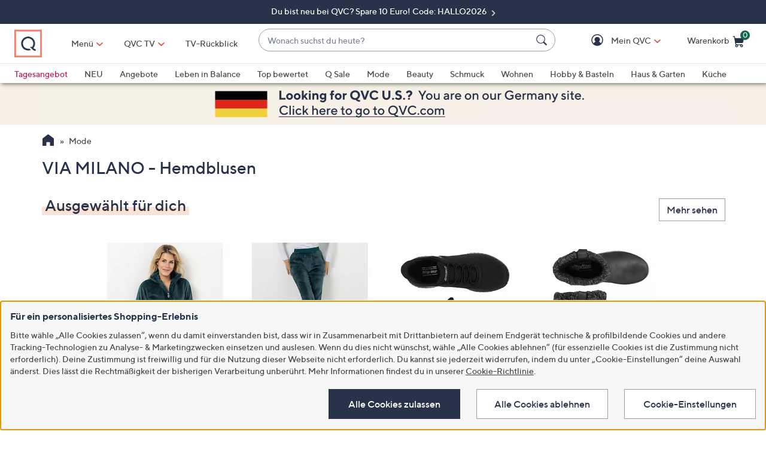

--- FILE ---
content_type: application/javascript
request_url: https://www.qvc.de/m6lPI5/L_b/D2k/ezQCJqm3/YLN34bhGrVtVJkEt/LRJ3AEFcVA/GytRS/hpOPSgB
body_size: 178677
content:
(function(){if(typeof Array.prototype.entries!=='function'){Object.defineProperty(Array.prototype,'entries',{value:function(){var index=0;const array=this;return {next:function(){if(index<array.length){return {value:[index,array[index++]],done:false};}else{return {done:true};}},[Symbol.iterator]:function(){return this;}};},writable:true,configurable:true});}}());(function(){I3();k8T();V1T();var XO=function(th){if(th==null)return -1;try{var w4=0;for(var I8=0;I8<th["length"];I8++){var fB=th["charCodeAt"](I8);if(fB<128){w4=w4+fB;}}return w4;}catch(wd){return -2;}};var Xh=function(b6){return !b6;};var lh=function(X1,Y8){return X1!==Y8;};var Av=function(pO,VM){return pO<=VM;};var CB=function(j1,L6){return j1<<L6;};var SX=function(DM,cJ){return DM<cJ;};var UO=function(VP){var YO='';for(var B4=0;B4<VP["length"];B4++){YO+=VP[B4]["toString"](16)["length"]===2?VP[B4]["toString"](16):"0"["concat"](VP[B4]["toString"](16));}return YO;};var TX=function Qh(nh,nr){'use strict';var wk=Qh;switch(nh){case wg:{return this;}break;case dw:{var F8=nr[UL];k8.push(fv);if(lh(typeof F8,Qk()[bh(qB)].apply(null,[Qd,gd,W1,FO,lX,Vh]))){var br;return br=zr()[Wv(tk)].apply(null,[c8,ck,AM]),k8.pop(),br;}var C8;return C8=F8[zr()[Wv(ld)](lv,C4,mB)](new (tf[JD()[n8(E8)](UM,gk,Z4,Dr)])(Qk()[bh(p8)](Iv,k6,gd,FO,bv,Ck),JD()[n8(I6)](gh,WZ,xv,U8)),lh(typeof sP()[MM(TO)],'undefined')?sP()[MM(Tv)](x1,U8,bC):sP()[MM(rr)].call(null,KM,Q8,WC))[zr()[Wv(ld)](lv,Xh({}),mB)](new (tf[JD()[n8(E8)](UM,qD,Z4,wP)])(zr()[Wv(jM)](Hk,E8,qD),ZD(typeof JD()[n8(jd)],JB('',[][[]]))?JD()[n8(OP)](jX,lC,DZ,Mv):JD()[n8(I6)].call(null,gh,Mv,xv,s6)),ZD(typeof zr()[Wv(CZ)],JB('',[][[]]))?zr()[Wv(bv)](Vk,bv,hJ):zr()[Wv(q1)](md,KJ,Er))[zr()[Wv(ld)](lv,Xh(NO),mB)](new (tf[JD()[n8(E8)](UM,Mr,Z4,H4)])(sP()[MM(Pd)](Sk,EB,kr),JD()[n8(I6)].apply(null,[gh,H4,xv,Kv])),JD()[n8(nX)](DP,IM,MJ,hv))[zr()[Wv(ld)].call(null,lv,C4,mB)](new (tf[lh(typeof JD()[n8(k6)],JB('',[][[]]))?JD()[n8(E8)](UM,m1,Z4,Jk):JD()[n8(OP)].call(null,Nk,s6,OM,q6)])(sP()[MM(dP)](Sh,X8,vv),JD()[n8(I6)](gh,Xh(Xh({})),xv,Tv)),XB()[FJ(Ld)].apply(null,[Q6,Xh(Xh(bv)),R1,UJ,qB]))[lh(typeof zr()[Wv(k6)],JB('',[][[]]))?zr()[Wv(ld)](lv,GB,mB):zr()[Wv(bv)](cB,Yh,Wr)](new (tf[lh(typeof JD()[n8(Xp)],'undefined')?JD()[n8(E8)](UM,OP,Z4,rr):JD()[n8(OP)].call(null,dz,dP,ft,Xh(Xh(bv)))])(YH()[XA(Xq)].apply(null,[cK,l9,D0,w9,Iv]),JD()[n8(I6)](gh,s2,xv,jM)),zr()[Wv(E8)].call(null,A6,Xh(Xh({})),s9))[zr()[Wv(ld)].apply(null,[lv,Iv,mB])](new (tf[JD()[n8(E8)](UM,jM,Z4,ld)])(JD()[n8(zY)](X8,lF,Yt,Vx),lh(typeof JD()[n8(ld)],JB('',[][[]]))?JD()[n8(I6)].call(null,gh,Q8,xv,bv):JD()[n8(OP)](RA,Q8,xs,Ip)),XB()[FJ(UM)].call(null,Yz,C4,R1,Gq,qB))[zr()[Wv(ld)](lv,Wq,mB)](new (tf[JD()[n8(E8)].apply(null,[UM,cK,Z4,gh])])(zr()[Wv(I6)](Ir,ct,zx),JD()[n8(I6)].call(null,gh,Qd,xv,NO)),XB()[FJ(X8)](MA,Xh(bv),R1,W1,Iv))[zr()[Wv(ld)](lv,jM,mB)](new (tf[JD()[n8(E8)].apply(null,[UM,GF,Z4,gd])])(zr()[Wv(nX)](DZ,rr,rt),JD()[n8(I6)](gh,TA,xv,zY)),JD()[n8(q6)].call(null,T9,Kv,YR,Qd))[JD()[n8(Ip)](Xb,hs,sp,jq)](NO,zx),k8.pop(),C8;}break;case cT:{var M5=nr[UL];var wY=nr[PS];var t4=nr[JL];return M5[wY]=t4;}break;case hN:{k8.push(qB);this[zr()[Wv(w9)](X5,X8,H4)]=Xh(NO);var tx=this[p2()[Wz(rr)].call(null,LF,Mr,rb,Mv,gb,js)][NO][zr()[Wv(cK)](F4,UM,FH)];if(ZD(zr()[Wv(Dr)](CH,Xh([]),cH),tx[JD()[n8(Wq)].apply(null,[H5,U8,C5,D0])]))throw tx[zr()[Wv(nF)].call(null,r5,U8,B2)];var Mp;return Mp=this[Qk()[bh(tk)].apply(null,[gd,MF,Jk,hs,Iv,G0])],k8.pop(),Mp;}break;case cE:{return this;}break;case DI:{var O0=nr[UL];k8.push(hY);var Qc;return Qc=O0&&NH(sP()[MM(sF)](rt,Xh({}),Hr),typeof tf[zr()[Wv(jd)].apply(null,[GP,qD,Ht])])&&ZD(O0[sP()[MM(qB)].apply(null,[Vk,s2,Gb])],tf[zr()[Wv(jd)](GP,Xh(Xh([])),Ht)])&&lh(O0,tf[zr()[Wv(jd)](GP,dP,Ht)][zr()[Wv(lX)](v0,w9,jd)])?lh(typeof zr()[Wv(Eb)],JB('',[][[]]))?zr()[Wv(Ts)](Ix,Qd,FO):zr()[Wv(bv)].call(null,Cq,Xh(NO),D9):typeof O0,k8.pop(),Qc;}break;case wf:{var sx=nr[UL];var jU=nr[PS];var FK=nr[JL];k8.push(L0);try{var xz=k8.length;var Nx=Xh(PS);var cF;return cF=xY(qE,[JD()[n8(Wq)](H5,gb,VF,Xh([])),sP()[MM(cK)](xH,TO,kA),zr()[Wv(nF)](sH,Ts,B2),sx.call(jU,FK)]),k8.pop(),cF;}catch(zU){k8.splice(q0(xz,bv),Infinity,L0);var K5;return K5=xY(qE,[JD()[n8(Wq)](H5,UJ,VF,Mv),ZD(typeof zr()[Wv(sz)],JB([],[][[]]))?zr()[Wv(bv)](ZA,Xh({}),St):zr()[Wv(Dr)].apply(null,[sF,Xh(Xh({})),cH]),zr()[Wv(nF)](sH,V2,B2),zU]),k8.pop(),K5;}k8.pop();}break;case mg:{var PY=nr[UL];return typeof PY;}break;case HV:{var Lz=nr[UL];var Z0;k8.push(EK);return Z0=xY(qE,[sP()[MM(Vx)](GF,qD,vK),Lz]),k8.pop(),Z0;}break;case rS:{var J2=nr[UL];k8.push(Mt);var Ec=tf[ZD(typeof JD()[n8(kH)],JB('',[][[]]))?JD()[n8(OP)](OY,Qd,DU,CH):JD()[n8(Xq)].call(null,bH,lF,NJ,q1)](J2);var hq=[];for(var BY in Ec)hq[JD()[n8(NO)].apply(null,[cz,I6,Ex,pz])](BY);hq[zr()[Wv(Vx)].apply(null,[RU,Wt,Yh])]();var AF;return AF=function tK(){k8.push(Pc);for(;hq[zr()[Wv(NO)](bJ,jM,DP)];){var E0=hq[lh(typeof JD()[n8(p5)],JB([],[][[]]))?JD()[n8(JF)].apply(null,[XY,Xh(Xh({})),m4,jM]):JD()[n8(OP)].call(null,Tq,Xq,b4,GF)]();if(Vz(E0,Ec)){var GA;return tK[lh(typeof sP()[MM(Sh)],JB('',[][[]]))?sP()[MM(Ld)](bY,hs,WP):sP()[MM(rr)].apply(null,[zY,xH,IM])]=E0,tK[zr()[Wv(w9)](wh,D0,H4)]=Xh(bv),k8.pop(),GA=tK,GA;}}tK[zr()[Wv(w9)].apply(null,[wh,Ip,H4])]=Xh(NO);var Pb;return k8.pop(),Pb=tK,Pb;},k8.pop(),AF;}break;case l7:{var Xx=nr[UL];var Hc=nr[PS];var kF;var gH;var TU;var kb;k8.push(gh);var dF=JD()[n8(Up)](dP,IM,Jz,jq);var mA=Xx[zr()[Wv(Up)].apply(null,[tY,Jk,Zp])](dF);for(kb=NO;SX(kb,mA[zr()[Wv(NO)](mH,q6,DP)]);kb++){kF=KY(hz(Zb(Hc,CH),mt[OP]),mA[zr()[Wv(NO)](mH,Kv,DP)]);Hc*=mt[CH];Hc&=mt[lX];Hc+=mt[Xp];Hc&=mt[rr];gH=KY(hz(Zb(Hc,CH),tR[lh(typeof JD()[n8(Mv)],'undefined')?JD()[n8(k6)](Dr,Ld,rt,zp):JD()[n8(OP)](p8,Up,lY,Xh(bv))]()),mA[zr()[Wv(NO)](mH,pK,DP)]);Hc*=mt[CH];Hc&=mt[lX];Hc+=mt[Xp];Hc&=mt[rr];TU=mA[kF];mA[kF]=mA[gH];mA[gH]=TU;}var t9;return t9=mA[XB()[FJ(lX)].apply(null,[nA,Vq,Pt,ct,Iv])](dF),k8.pop(),t9;}break;case QN:{return this;}break;case nT:{k8.push(nz);var lp;return lp=sP()[MM(I6)](EB,Wt,D2),k8.pop(),lp;}break;case df:{var Wc=nr[UL];var SF=nr[PS];var gF=nr[JL];k8.push(rr);Wc[SF]=gF[sP()[MM(Ld)](bY,hs,Is)];k8.pop();}break;}};var Kq=function(){return Pq.apply(this,[JL,arguments]);};var HF=function(Ux){return tf["unescape"](tf["encodeURIComponent"](Ux));};var MK=function(){Xt=["\x6c\x65\x6e\x67\x74\x68","\x41\x72\x72\x61\x79","\x63\x6f\x6e\x73\x74\x72\x75\x63\x74\x6f\x72","\x6e\x75\x6d\x62\x65\x72"];};var z2=function(RH,hp){return RH^hp;};var NH=function(W5,wp){return W5==wp;};var T2=function(){return ["J!V&K\t*","/z",",T1MI",")M:\t9ZP!Y\\C8\\D*X:\'A;o=)\\Hg%\\xtDpRak:s_^2kJhQ.\rR8\b\x07CM,k\t\bxoe\b","KL=r,\'A<Q;","N,C6R,]\v9R","*","MY9a1!W V","3ik{\v7A:_\v(][*\vVA\nJF","\n*L*[z!\rK-Q2ME<R\'","##E^#g5IMJ=R&V J","Q0MMK%R",":6S","S8J\x40","","\t,_SJ)G\t","A=1V\f;]","^F=X *T\b",";\x00r8D","","H*T1\x3fA.L=#zQ,\x404Fk[(A=\']","JIH\"","R,\'A<Q;>","[^q","Y\'$TQ","RR`","7A;Y","$U\r)G8~\tZy7b4Q2","!t8Z\t","x \t","3","eN-","R","W.\\",",Tq.","#CL","\x402F",".:K  vM=e;\\^o<Y7\'M!{5!","==W\b=L=_^,A3\\0IQ=","a]P!C","","1!e","!Xs\x40#","-E=%A",",W[","\fAM.\x00","_ D=1M&L-99RK*","E[:C<E\t","\x408fAL","T86E\n\x40=9ZQ(-I8Z","G",":2Q1D2I[:^;=","Q3C","\tCS\x00D<G\f#T-+;RV#H8","1V\f!\\\'","o\vd<","\r_} Z1<Q}y7$EZ",">M\r\x40","\x3fJ>\\\rCG","#EP&W>\x40BN,S",">tZ!E)Gj\\\'T :K",",PK&a1M\tIG=","V","4[0^\\:C17","X\v_]\rV 2","9$_I*\vM:\x40\fy%B3~m","\r","\n*L\"GP;\x00AN","^\x3f"," K78","v[5 P:.L=\\Q)I","*VK\x07\x401M_k;X# A\vY \v",">G\b\x40L*C6E\t#]\'ZX!W","o\vC","OY,Y0<V","G82P\v J9<(AL&",",Y:,\x40","YK+[1 ","3","N,C$J==W$\x3fGF\v\x07G/AXF;D","(KO \v\x00W","BY8),_\\:P8L","=)VG*0f","4^] ","\r(G~;\rM\x3f]I","T(","\"",">G^=\r M0MXH$G","\x07MY=B&6","R.\rL8[","\x00 B\"]Z\fF8Z7I[\x3f^76","v$#H\bY-9(GJ\x3f",";T2#"," ","&6R\b=K1","<A:%VL&\n\'T8M\x07Da(D<"," \f\x00A/\rH]!","$k|","{NH[ A1!{\b9Y8,GZ"," L<\x3f","wu1\x07",">^#","e*\ng&a","<J7","=Q8[{H\"R<G","O P8Z\\","P1\'{*T1\x07(GM6","WZ,A\bz-oF$G;=A;","R\'\'M\x00.L1",";Z\\*4P4G\ni_,Y ","/M\x40H*R","RO\x3f\rb(F\x07","\\*D","9A\n","2\x07%","V)\vI8k\f^F$^!>","0<E9\'J;9_Z","^=>G","Q/ZB]T&:T","TZ;<A0M\nXk0~0","-ZZ","\'\x07k*F4^F9R&\']","\\E<P==`\f;Y","A8D","/MCE\x3fR","X:\'K,P\',AK","Z=#VL<","\x07A3L","36P*.U1,WL","c=",".AP<P}gJ\x40*RtM*8T&","+Y \v`QR.YV8D\vMM","","WZ9ApA\nJF","9]\"","\f{*Z0$EZ=&\x07G/AXv/B:0P V","W;\r","G\f#T1[^!\rI","=\n","JYV8\x00P","#9","R","\rBM,O5","^L.^;=","#R]#t1]EG","U5&","[(Y0<I","F\'E12\x40<L5(PW.A","Ax\x40$R;&P^[ ;V","D\vOH=^;=","\r\x40E,P5\x3f.L7mRK;T)","PP!P","I^\\9C","W-IOA\fA1=P","{\fDr/\f8]\\;J}\\L^\x002E1\'Q! WoUJ!\x00M2FF=N$6K\vok-\x07/\\Si_VW$ECEk\ni\']*W2JJR-\n4\\^H=X&lB![ \"];PV8\\^GiC-#A) wUJ!\x00M2FLX\x002E1\'Q! LkY:P4G\ntC-#A)\x07 QP#_RPsK\vBZ=E!0P=iWJR-{\\EN91KaH&9\\K6\t[AK&[viP\x3f];\fmGBc\r\\VtUYG*C=<JM=}oFL*Y\x07P/A\x07X\vrEi5Q,L=#4\vP(Z\n\fL4\f\"2VM*/a]\x00A>\\J\\[&C;\']*;W#W.\n;S3xCY,E *\brw6\x00(PKaB4F|[&G1!P3D2#PK&\f)\x00L`L \bV0r]z,_J*XE`\nYG*C=<JOr =VP)Y\']0J\v\x40N91KuC)F8^a\x00A/IC[5Kvd;]&\v9\\MmU<_P\'T\'A.L;1O9W$F\x07e],E5\'Km8W,K *\x00V4FxH.K(qd-;W\x07\x3fZQ(-CYG*C=<JM) F\x3fZfA)]B\tU>6Ga\\1\f$]Z\vT8ZU=&_.T!wV*I8ZNE,\ruc\b V2*FM.Ag\tT\x00^;^ 2F*uZ0;\"y \\UR//.\bOm)\t,G\\\'Q\x00\r&NYJ\\\'T :KgLxaV4\vP(Z\n\f]E\tnA2^!.GV TWu\\H^,:z_.JtpAi\vZT/GC]0G1sM<L5.VP)Y/\x00Htx69A;7(RK*Q\n-Z\vXF=N$6\rA:::Ug\bXuM[,C!!JM&5FolV!O8\nHW_([!6!gLxaF2PXE NBJ=^;=gLxaV4\r]&ZX\\;Y/\']*v\"AR.V\b<Z]gT5\x3fHE=1C0N\\.\rLu\\MW[,C!!J;A$wK\'\vS^NsC).Y\baO&\v=LtV}XYWTrQ!=G&W:J;4Q3KEF\'-{\r2^!.GV T\x40uQ_(Et422B*JcQQ3KEF\'}(V\b;M&mGW&\n\t\rtM[iZiF\x07*[ D*VK\vP2\\\\LQx$\x00i9B qg\")\rt_[o\x40uni;D.RS#Q\b(B\n.\n#z.Jt\bpW\x3f\vP2\\\\LtAz#V;W =V\x00A>\\JO[,V 6\f\nf2#PK&\x00R:6\\mv%AP8[X/MY[\'\t}B=}5\t%)\fG)A\vB;/5\fcJxB+FQ,\rK3\x00R;R &VoL<>`&K6ML^=)z\rf)\f8]\\;J}PL^,/5Q,L=#QgXEq]HO\x002A5!rP|Zbc\vXEt\rJkC<!KmiW!K6\t\r&^^\t/\n8}E(\'W+I.AfZX\\;Yt KmW6\x00(PKmDIPu[M\n&72HgKxHl^8P[I\x07;R\'<H*\'Dl^8PtDL\'|5Q,L=#Kf\fFT]k QA,)CaY:P4G\n]`L:{\'J;oKc\fXGtUM,&6W#N1B>;Ju\x00YG*C=<JE;/\fcE^#\f)O`J}\f\v:V7$\\Qg\r]_/MY[\':{\'J;oKc\fXGtUMT*8}E(),A.B\f)\x40\r_kh==R$]vF6E^#\f;]\nO] X:{PA=/\f8]\\;J}GLR;R &VoV1mVgJ>\\\rCGaRx<\r! F\x3fZc]Yt^L=B&=\frYk\vcGW*\\KqGMFa).\r)M:\t9ZP!Y8\f)\x00L`L\"2VM!v8\x40O*A9{M[=o!A:J:J+FQ,\rK3\x00\v\x00\x40`L=5\fO*\x401\t8GV!V`\n]!E;$*Ot/\x3fAP=QVc8F^H=X&sMoY8(R[6YQ3F\rBNko:BEm[;\x07=_Z;`YB\x002^2{\'J;or]P5Z\v[\t \f&6P=V/,_J*CK4LD-X:6LE)\f\"A*WA)\x40\vH&1}E(=QvD9<M,[14E*=\feR4V}]Ys(1z)!C6ZYg\fI`XMOF\'C==Q\btJ18AQo\f\tY4NLG,O qPr]z\x07(GW ]As[B]tRz\fW\b!LicRM(BH.MDEOa ;V8iWpV\"\x00L2LMW\x40/v Q\x3f]:(Wl;PYG`C<!KoViH.\\R\x3fP8LF\x00LgV&4\ba\\==RK,1\\>MX\x40&Y|6\n\f=_}(_L*[A)]B\vt\ni6\n\x00*L<)*WF/]XkE1\'Q!xcRM(POJ`\nTL*B :J\nm\"\v\x3f\\r\\PqZHI\x00r^2{ J9\v!rD\n)QI\x002^2{JP*0#V\x00mI-DXL-nqW<H1)V[H9\nHO\x07(E3nP\x3f7#GV!\f/MY[\'L\"2H*7D,AXcJ8M&Y1.YO;P&:rD\n)QIo:n U$(GZ+[XAsEXA&SiqP=W#HaV.\v>^N`J).B![ \"]Q\x00\b/ZH;1nVC\"] \"W!D\x00\n4\\^H=X&\bA0tQ2B;\\V+YD`\n[,C!!JM=0!VX.\r3]\b\x40kC<!KmiW(;WP8ZXF;&6P=VrLeA\"\x00L2LY[,C!!JOcJz\v\x3fT9\x40}Hs=&z\bO;P&:rD\n0MDF-(/*L!#rD{\x00D,C<<\x40PmL<\"Dc\vZE/OYBL>\x00*T\b\nJ&\x3f4\\^H=X&s\x40*Kt\"G\x3f\vR4L\fHivxAFmt\x07(GW V\rt_(Et<gVxcZK*\vP2ZH^\x07(E3z)v%AP8[I`GJXP9R}!A:J:J\x3fR*\rK9FXA;X#q\baY&\rp\\.\v\b/\x00IE,P5\'AP!M8aC94\vH;Po!A:J:J$\fVaJ8L^r=&6W#L\v VbrZR<DI;:6\\rLz(KK\bZX\\;YvrP=99[P+_R\f/\tI]!X0n*\x40 HaA.\v+G\rH\tyx!\n\t*T1\r,GZrH1 \r|!\n\x00*L<);K*\nH^\x07(E3nJ\b8\x00=Vz=\vVu\n\rXL;V <VM=]\'!G&\nTJ2\\DMGiX69A;}F\x3f[*C<\\G<[8TD2^!.GV Tku\\MW_(Et!;J-&\"P;\"Dy U\f\x40\' uE=7\v9PW)sUq\x00et:JM;rB\x3fY&H1Q(CJtCayA=5\f9VM)sWq\x00eC<:WC;J-/#GM&\x07\n-]D;)5Q,L=#lg\r]_+I\f[tCz0K\x00\x3fT1$\\Q3YfZJXP9RiqJ=U5o[*P8\bH;Px\'\n U$(GV IV NBJ=^;=\x07gL}9[V<W\x00V$m\nX[ R\'n;J-&\"Pm\vK)\nq=2<V(.[<BK\'\x07\rq\\\fEZgE1 AgdC0UJ!\x00M2FDb=/:BE;/,A=D\x00(u_EOaE}!A:J:J\x3f\\.\f)_EOa2&J;Q;o;\x00A2NDX\x07\'R,\'\r*L!#Kt\f|AbH\x07 }H\b!_ dD98I\'\n2&J;Q;mAfK/\x00_\x07,\v }H\b!_ vV)Q\n>I\b\x40=1z\r*L!#MaH(MYXr,jx!\n\t V1Wl=BA)]B\t;\"2H*\"$WU\n9G\nIh\x07x!YV=] \x3f]!WA%\\YBT4E1\'Q!C:5G\tB(F\x07X\x40&Yt\fD4J18AQ4H(M^ZF Stc\b\t V1PlB2\vP(Z\n\fPgG&<P;A$pW&Q\bK\vBZ=E!0P=x;RS:N\x40qK\vBO P!!E#]nK}Nc\\\x40q\n\x07CG:C&&G JvF6E^#\f$\x07CG/^3&V\f-T1PlBfU\r\n9A\\E(N2I\br^|a_m>J8ZXF;q!=G&W:HdZa\x07c8F^H=X&Q,L=#Y:P4G\n]`L\"2VM=v\f8]\\;JYXP9R;5i D.\\Q<\rQ>\\\v^;R &Vn&LkMrDI]!TFkL\'R&2P=~!.GV V`L^\x07-^\'#H\f6v5\x07(OC=WE0MMTeRz>E$2#PK&\f)^L=B&=\"-R1\t9L*\r$V2\\\vXP9R5\"-R1\t9L*\r$V2\\\vXP9R5\fc\\}PeG&V2\\\vsvtSx5\fcTxH\nVQ*\vP2Z\"YG*C=<JOfxcCM \rP$Xf+]10PC,J1\v9V-PXP H>E5#\v:V7$\\Qg\r]_/MY[\'L\v\fE.Q P9NBc<\\\\sXC]&C-#ADc^|cCM \rP$X\x00Je2&J;Q;eD=\x00Q/FDXA D)z\rA*4]\\\rV<\\\v^11}E6V7W+FQ,\rK3\x00\x00[eYx<\bfC\"$WDI4B\x40tg&<I<]}Q;RMoIJ8_DT: VA!;CaZt\vP(Z\n\fLg^\'A*J5\"Ay:P4G\n[`\b5iEC!],e;Ju\x00YG*C=<JE;/(GJ=TPsL\vBLvCz%E:]n\vc]Z7\r\\\r MQ\f6z\b\vgZxax*V<\\\v^\v`2{FA:|\f8]\\;Ju^L=B&=\'Q\'d)Q\b\\\v];^:4Ag^!.GV \\\r&ZX\\;Yv\bK%]7mtZ!E)Gq\v4}AC$]-pUJ!\x00M2FLX\x002A5!rw6\x00(PKg\r]\b8\x3fq/X&{R\f=:J$]=P\n-]D\'o!A:J:J(M*V.ML/B:0P VteD)\ffMJ\x40L\'P ;D4N5m]*WK-\x00M\x40/:sMoJ}(GJ=TPs^\x40\\,\n:PC+W:pc\r\tV8\\^GiCz7K*uZaGB2U\n+I\bYL:\nNC\x3fJ;\"GF\x3fI_>G\n_];B7\'KuRx(\x40Z;CQ3KEF\' z_) $\x40\x3f\vR`HXA Dz=A;dF9[V<W\x07A3\\YXA Dz\fW\b!Li\"Z[oIXP5AM&Y1n\\cL<>[*C<\\G<[8P&Kz\x07(GW I3MX\veC<:WC.J3W;\\V+YD\b)\x40\r_\x07=E-J=Q1cUP=<G5\x007hC}5KgN5mA&TP5A\v=ina[<\v\x3frKgI]{GJOH%[|\'L<&Ck&\n:E\x00O^\x07:[=0AE~}LkK\'\x07/uYZF Stc\rcK =\tY:P4G\n\x002C<:WC+W:ptV}\\YXA Dz\'V\nV $VLI)\n>G\t\\E,C=<JV&^|H9[M V`]0G1zP=W#J9^=OV8\\^GiC<:WC=N50[&\nE)K\fiQ*R$\'M!2#PK&\f)EOaC<:WC+W:dGW=)M[iEi\'L<2#PK&8\x00\x00G`L&6P=Vt\vcGF\x3fI)\x40C^k5}E( F\x3fQ*\x008\n\naEz>A\'W0Wo]Z7\rV\b/^NtA;:\x40MxKl]B)\f+I\fGtC<:WC;J-/#GM&\x07\n1M\nK]!ehJSr\boG`]4V}AYXA Dz\'V\nV $VL)\b<\rJ&Z$\x3fA&W:Q$Um\vK)\nY  !]! [}(GJ=TAu\nBMko:BE& 4P,EIP5AY;R\"z_.Jtp\\,HuAHJ(C7;h,}F.PaH1\x00\r\x00\v/^:2H6t;\to&\\Q{\x07R Q|\'L<$(E&WE)K\f`F*&6P=VteZ,\x00G5d\vOh\x07}hM\vgL<>O=4EG([8*h,&9FM!Y\f4EG([8*h,)!\x40Zo\f(EOaC<:WC\x3fJ1qZ,\x00G5d\vO\x00;R &Vo]|cP^;h2KH\r`J1\x3fW\b4Q2BlP;K*\b\nI^ir&!Kg 4L;\x00A0M\nX\t>^ ;K;7\v9PWo;A\nME%Nvz) $\x40\x3f\vRaAJJ\x40\'V8\x3f]! [}(GJ=TAuAJJ\x40\'V8\x3f]! [}0NBcV(XO<Y7\'M! F\x3fD)\f+I\fLtC<:WC;J-/#GM&\x07\n1M\nK]!ehASr\boG`V4V}FYXA Dz\'V\nV $VL)4NLB\x07=E-Ks $\x40\x3f\vR{\vJ([8{JAm^=,_S65GB\n]!^\'}T*NhcUV!H$d\vO\x002A5!rVo\b\x3fV^$\tM{LK;R58Pr 1\\ \x00M3]t\n zK& 4P,EIV{ 2:J\f#T-&\"PiQ3]\b\x40\x00rA5!\frQkcPP\"\tA)A\vB2Jo!A:J:J,K6\t)H;Pi!\bp $\x40\"\x00L2LYG,O q\b\'Q\'D#VG;D\n;A\nME%N<GA\x3fn%ZLaI-DXLaV}.\b U$(GZuJ>\\\rCGaCx!\r&^|H9[M V`]0G1zP=W#J9^=OV8\\^GkU&6EmiW9K6\tX!\n\x07CG=^:&AOricGF\x3fKP5AG,O nPC.J3PoAZ;\fJY]gC-#ARgL<>M9)\x40\r_\x07(E3nPC.J3F9[V<WA)\x40\vHkE1\'Q!x%ZLa\\)FIG-}i J9\v!rD\x00\n)QIoEru\f\'Q\'D#VG;D\rqX\x00O Y= LW)M:\t9ZP!Q\x00\r&N\v^\x3fV&sVP;P=cGM6<P/A_\x07%R:4Pb\tostTYVtSM[iRi\'L< 4vQ;\vA.sq Q|6\n\v&V5!Js I`\\M^L=B&=\'Q\'D.\\R\x3fP8\x00J&Z$\x3fA&W:F(^)\rVG\x071z\b2Ex\t,G\\\'CQ3KEF\' z_\v J|,A=D\x00L4[JX[0r:\'V*Kz(]X;YfZZry!\r9Y&J(K\'\x07\n)ZiG=E=6W6=eo+Za\r]G\x07tC}(R\f=:W(\\ H8\\\rCGr^2{\'J;orZP$XR\x3fV&sKP!5*\blg]Y/MY[\';.Y\'J;m]Z8Y1V/G\v [86C\f#7\v9PWo\x00P8EX\v`Jx7A*_5(jV*;]\nO] X:{PA=1C6AZ;\fJ}\\\fEZgS1\x3fA\n.L1W6ZK*\vP2Z^b=x!A:T $,^Zu\vXJ8P`F*\r1.\bO!],or\rM.\tI]!X0uE;P=cRM(DK4LD\x00eG).\b\b2^!.GV TAu\\H^\x002:&Hr&1A;WA3OD\x00o|!aT1*GWfBK/\x00M[iRic\brV1mrM=\r\f/_I;\f1xD!c17pGd*$OV8\\^GiY)5Q,L=#Qg\rXVqMHB&=ED4L&6E^=Y)s\rq(x0aN58VB,\x00G5\x00R;R &VoN;)Zg\r]Y(\x00CG,\b&{GDuh& ZL*WA.G\bZLaT}}P*V|a\\2J>\\\rCGiX|\'\r=] \x3f])\fG)A\vB`L\"2VM= $\x40*DV:]\tIG=Do!A:J:J#VHo)K0AIaQ!=G&W:B\"VfE/\b]gV$#HgJxd\bY:P4G\n\f\\aC}(JE.;F$JcX3MX\veC}.B![ \"],Q\x00\r&FLM&=QA,v%AP8[XPtU_&^0sD2}0\\Q,J8KO<Y7\'M!};RMo\rIKuZL\x07$V&8\fE)M:\t9ZP!Y\x00\f3ZH;=hV\b;M&mAfWV<XLO<Y7\'M! C6UP=QOt[E]*_|\'\n=]\"W9Q*\x00\r&K_Li\x07n!A:J:J$Qa\tV)[\x3fteCz\'P& D#VG;D\x40\b;]\nO] X:{\r9Y&J9Pg\v\\\rsE^Ba2&J;Q;mGfE/\b\n\x00\x40eVx&\bcTx\fa\x40\'U\b+\x00MePx>\bcZx/aKBA)]B\t;}}S.H|B+FQ,\rK3\x00R/X&{VfK#9PWg\rZT/M]gY1+PD4[5(u\vP(Z\n\f\\tQ!=G&W:BdHV)QU\fK\vBG,T :KmQ:J#RI&P2ZM[,C!!JM!M8vE^=Y\x003IEN(C;!\n V:.GV XV`\\JIO/R7\'M*l-(Zr\rZV)\\_^L=B&=c\biWpV\x00CmIdx\'\n6H11Q:\x00UHM/B:0P V|C6AZ;\fJuIYC;}}I\f=S|B+FQ,\rK3\b\x002E1\'Q!&BdH=\fuNBJ=^;=\ffC2\x3ftP\x07S4\\\x07D=$!ArLz(KKfE.MD Q|qQ*J\r(]K\v\x00EA\n\fG(A=4E J}9Q*\x00o^L(\\)!A:J:J9^-\vT)\x00F^L=B&=A!M8d\b\\.\noI]<E:sPC.Z&=Gm\vP(Z\n\'V\":C\f;W&D8\x40Z=8A3\\ M](36P%&_</#GM \t\rr<DIZalv1V\f!\\\'HaR H8\nHH;T<:P\b,L!(mP3M_\ve9<\x40\b#xH=_^;V0\nHY%V 5K\"n1>ZP![X(I\"YE%a1!W VvFoDP8O\x40q\nYE%a1!W V>GP]>II\tz\r72W\bm]:o\tM*\rV3\bZ=X${\r2xdNfP]\n<X\x40PaC<:WA.J3 VQ;\n]YqAYJ\\\'T :Kg/(GJ=TEsI\\E0 ;McY&\r8^Z!\r\x07\r \nO<Y7\'M!};RMo\rI_ R4\f !]9Y&J(Q*Tk;NO[,R:E9Y\'B}fWA)k\vB],O {*Z3o!D\n:MiQ=R: M!v=\bqx&A\x3f]s[,Y06V\b=g=+\\fB\x00&^BM&En6\n\n*L\v\x3fRR*\rVuFJygv\x07a)n$\t|m.1fdM\x00[,Y06V\b=1D*VKE0MI[aYzj k/\tlm\n70am6s~\fu\rtN5m\\!N_J;R1=g\f!N5ePZC8\\\'CG=R,\'\fO8]6\r!fU2I]\fO 6J&W:Bodz\r>8{9MYNE1=\x40\b=]&5$]Y []/ZL\'S;!W 39c^=A)M\x40gbe>}5vq\v6&{\nm&ke`&6J\t*J1\tPaP\rIMD,C1!\fam\'\f`t\n=+vf i{\fe\va/\bt}0UV!H$SI]<E:(C:n1)\\Mu\rZR8F\x00C[5K:&Hc_$VQ+A/[,Y06V\b=D(8_ScQo~BM&En!\n*V0\x3fC3H1\\\\{e1=\x40\b=]&P\x3fM*A/MU5Y!\x3fH2Exc]Z7\rIqxCD D1}E#e!Q]yt\x07M]*_|{B![ \"]fA)]BrJ}z.K1J{\tM*\rV3\b\x07]gD1=PA\x00fF!Y:P4G\n]`L=5\f,=J5cZL\vE$\x00\x00;R &VoL)B\\f\bB(F\x07X\x40&Y|\'\bfC\"\v\x3fZrH1YX\'B8\x3fO:V0+ZQ*V`\\\\L&Qt\x00]\x00-W8LkGd\x00F2DJE],E5\'KD(\x00A/IC[kjo:BE!M8lZfE/\b\n\x00Fe^x2\brc\tF.U|_X[0L=5\fr1W(\\.\f)MG,O Pr&C6ZYg6N8KL`inAD=] \x3f],DU M\b_LiQ;!\fVn7We]&WE1DLI\x00`0<J\bfrB8O:\n\f3ME<R}QC#]:\r9[rD\rfKY\r`\f)0E,P|dHSrXD\b2QO Y5\x3fH4L&6ZYgX{F\x40Eh\n1}V\b;M&k.D\n/MY[\'}k%]7eRnDIEtI]<E:.B!Y84HV)Q\r)\x40C^iX).V\b;M&mFB2Q+\bPO<Y7\'M! F\x3fD&\\PtS\rJkD !M(iW9JO*)I]<E:sAE;&CvE^=YJIJ=$!K L-(K *\x00V4FJ([8{PDaK8.VwUYtI]<E:qk%]7orR)\x07CG:C&&G JrLe];WK3[^\\*C;!\n.U1Car.\tV`\nPUkd1\'Pr:U\fAM.\x00ZB/G\t]`\rvV\n:U19\x40rDIJ!TKrv\r:X$fV Br\t\x073HBXnMst82I*\\}U\fAM.\x00P\vs\\_]aY}lAE;&CwEP&T ULs(/B![ \"]f\x00L/G\fG,\x40t\x07]*}&\"Am0R<D\rH\t(C 6I; mWZ<\rQ>\\^LiY;=\t;]&\v/_ZoW)I\nOLgk:JM J0\x3fK YA}AI[(U86\bM!W:G,AM.\x00TK\x3fBO]:9&WoP5(^o\"\']0J\v\x40\x07 C1!E J\tBdR*\rK9FTax5\b\tF>SH)\b5\x00eGiJ#\v9Vk&b2Z\tM]az!A T\")|O;J.\x00M] Z1\tK*\"We]Z8Y0E)MM]&d !M(}F4Q.C<\\\v^-\n-}K,H!F*FaR4KaL$X&*\b\x00rAz,A[8AG\nO\\;E1=GcOic_^!E:MHN082J\n:Y3>zr\x00ZT1IJF;Zx+aM\'\x3frX*\x00\bH9G6V&W:F9^-\vT)\x00F^L=B&=A4L\'P;P<QgLPG<[8PuHx,\tHcWgJHHDsP(/J#Tx.\tRcPg\x40HYHsOx2RW$wv:;\\\\sD)z.K1J|,\x07AM\nH\vsE1\'Q! D>GP\x3fQ]Y+I\fvex)z\bfE}Cd\bM*\rV3\bYG*C=<JEfC&9FM!Y\x00\n<X\x40PaC<:WA.J3 VQ;\n]Y \x00M\x00rT5 AM{ D9;W\x07A3\\HX\x07=\x07z#K;u1>RX*WE1DLX\x07=\x07x\'\n~x(_YaK.ML*V\'6Zu[5(Z!V/MY[\' }W H|C0Nc\r]YtM[,C!!JM)M:\t9ZP!Q\r&ZX\\;Yt\'\n\f\x3fH8eGW&\nXE/OAL\'C\'zYg)Ce","=RK\'","\f=_","IZ:^;=w J5\r(","_Q","W9M","","+E(D","\x07;NDfh02P\f",">","\x00._:9\\R*\rV","M.XXJ!r,0A;Q;",";","\x07V\":C\f;W&","S G<\x40\b","`F\"H","\x40,M9#Gz#A3\\","R[+<A3\\(EZ=R:6V","H","0K\x00\x3fT1$\\Q","%R:4P","[,Z;%A(9]:ZL;A/","^F<Y0","Fc{if&\\t]ce2}1W\x40m-d","AF\'C<","\v:T8<(AL&h4[","z!V&6\x40,=J5FY)","\x40-","XP%R","I]CD(C=<J","sv>R67V9]&5(E^#\fP8","^&\x40","\x3fY\':\\M+","A+D","&^&\x07\fGK=","O1\b`YL;","q[W","CM W.iXF9X\'\'v\b<","WL&","Y#>\\R&\f","G,O K","6M\x40","\"W!(~P90E)I","=1V","X^D D\':K",">G\t\\H;R8M\t","\n*L\v9GZ=\x00","9\\l;\vJ:"," C","W.L1","0H<]","&M:\x40AH;R","M)MM]&E","L=\x07(iP!","G5!W\b","K<\r","","P+",".\x00","\n\x00V8MmM-E1 W","=RL<","L;.[R ","+[\v\v)\\n\x3fW3N9Q7\th\x00,^85JR-"," AJ;\"GF\x3f;B","A","h\v$A+J=(A`<M-\\;JG","2\t9","\"[","Y!\x3fH",",H8KL%R::Q\x00\vY \v","\'9gV\"Q)","","6\x40d)","^,W.AEE C-~A*V ","L;O",":G8:P","\fCO#$E${_Z X:",")^","EZ\x40:^6:H;A7,]X*","iG5\'LP`t5CV=\x07Z\r\x00\tytAo\ndXxwCDgT\fnco","2F(EG,","Q\'(\x3fRI*","Y:m9",">ZM],r86I\b!L",",CM\t=JD\rKA=","\x00IE=","9*\x40 /#PP+","\bMG.","(Y9\x07,","(E","L\b.\\","\x00L/G","e^^7TM9\\\f\t~c#\\D","E\vYZ,Z;%A"," \\-","","\'L<ZH~&E\x3f6V","_|\x07","{2#Y\'RK&\v$V2EX","Y]&T;>T*L1","2\"U\x3fd<","[5=C._1","KX","T&V \x3fWP8","\r=F\r\x402Z","G&\x40","# H","5#T\b!\\$_[","}&=J)",".[7!VM P8Z","7!\\M\vP5","-\vS.M","#A#","2R\foh8*V!YF;G\fgv/=W#(AL","(KK`R<[\x07^\x409C","|1","\x07\x40\x40,Y \v","g;","L;\x00Q.","*^&>[","N A1=","\x07Q.XBM,S\x07\'E;","-R\":G\b\vY \v","lH*V4^^v<Y#!E\x3f]0","-]\x40\x40:_","d","K!\b ZK","<\f\x07T8F\x00IM^1\x3f\x40","! A\\","5\t&","F&T0:\"\x40K\v\x00E","OE,V&J*J\"\v!","FacUX\bq","a%1F",""];};var VY=function(){if(tf["Date"]["now"]&&typeof tf["Date"]["now"]()==='number'){return tf["Math"]["round"](tf["Date"]["now"]()/1000);}else{return tf["Math"]["round"](+new (tf["Date"])()/1000);}};var ZD=function(lc,rH){return lc===rH;};var gx=function(){return Pq.apply(this,[mS,arguments]);};var Kt=function HK(Ss,ZY){'use strict';var Es=HK;switch(Ss){case cE:{var Z9=ZY[UL];k8.push(BH);var tU=tf[lh(typeof JD()[n8(UJ)],'undefined')?JD()[n8(Xq)].apply(null,[bH,N2,tr,Xh(Xh(bv))]):JD()[n8(OP)](Bp,Xh({}),h9,Kv)](Z9);var XF=[];for(var Dz in tU)XF[JD()[n8(NO)](cz,H5,qr,FO)](Dz);XF[zr()[Wv(Vx)].apply(null,[np,p8,Yh])]();var PH;return PH=function vq(){k8.push(bY);for(;XF[zr()[Wv(NO)].call(null,lk,m1,DP)];){var Ks=XF[JD()[n8(JF)].apply(null,[XY,Xh(Xh([])),AY,Vq])]();if(Vz(Ks,tU)){var Zs;return vq[ZD(typeof sP()[MM(Mc)],JB('',[][[]]))?sP()[MM(rr)].call(null,wF,Ip,R1):sP()[MM(Ld)](bY,Qd,MY)]=Ks,vq[zr()[Wv(w9)].call(null,GY,UM,H4)]=Xh(mt[bv]),k8.pop(),Zs=vq,Zs;}}vq[zr()[Wv(w9)](GY,Xh([]),H4)]=Xh(NO);var KA;return k8.pop(),KA=vq,KA;},k8.pop(),PH;}break;case mg:{k8.push(Cp);this[zr()[Wv(w9)](Jx,Xh(NO),H4)]=Xh(NO);var Mb=this[p2()[Wz(rr)](Mv,Xh(NO),PK,Jk,gb,js)][mt[qB]][zr()[Wv(cK)].apply(null,[TK,Xh({}),FH])];if(ZD(zr()[Wv(Dr)].call(null,Ft,V2,cH),Mb[JD()[n8(Wq)](H5,w9,bA,AM)]))throw Mb[zr()[Wv(nF)](WU,q1,B2)];var GH;return GH=this[Qk()[bh(tk)](pz,MF,ld,C4,Iv,NA)],k8.pop(),GH;}break;case lN:{var vs=ZY[UL];k8.push(Pd);var mF;return mF=vs&&NH(sP()[MM(sF)].call(null,rt,rr,Hk),typeof tf[zr()[Wv(jd)](k9,qB,Ht)])&&ZD(vs[sP()[MM(qB)](Vk,qB,Nz)],tf[zr()[Wv(jd)](k9,k6,Ht)])&&lh(vs,tf[zr()[Wv(jd)].call(null,k9,TO,Ht)][zr()[Wv(lX)].call(null,r9,zp,jd)])?zr()[Wv(Ts)](SU,CZ,FO):typeof vs,k8.pop(),mF;}break;case Nl:{var H2=ZY[UL];return typeof H2;}break;case wg:{var lt=ZY[UL];var Sp=ZY[PS];var hH=ZY[JL];k8.push(Vs);lt[Sp]=hH[sP()[MM(Ld)](bY,hs,O5)];k8.pop();}break;case rS:{var Yq=ZY[UL];var w2=ZY[PS];var ms=ZY[JL];return Yq[w2]=ms;}break;case Gl:{var Sx=ZY[UL];var rY=ZY[PS];var L5=ZY[JL];k8.push(sp);try{var j5=k8.length;var cq=Xh(PS);var X0;return X0=xY(qE,[JD()[n8(Wq)].apply(null,[H5,Xh(bv),JP,Up]),sP()[MM(cK)](xH,Xh(Xh(NO)),cO),zr()[Wv(nF)](CP,tk,B2),Sx.call(rY,L5)]),k8.pop(),X0;}catch(Uq){k8.splice(q0(j5,bv),Infinity,sp);var Ac;return Ac=xY(qE,[ZD(typeof JD()[n8(Js)],JB('',[][[]]))?JD()[n8(OP)](U9,pp,V0,CZ):JD()[n8(Wq)](H5,JF,JP,Wt),zr()[Wv(Dr)](dA,H4,cH),zr()[Wv(nF)].call(null,CP,Xq,B2),Uq]),k8.pop(),Ac;}k8.pop();}break;case ER:{return this;}break;case q7:{var gK=ZY[UL];k8.push(hb);var At;return At=xY(qE,[sP()[MM(Vx)].apply(null,[GF,ck,sz]),gK]),k8.pop(),At;}break;case JL:{return this;}break;case SN:{return this;}break;case Pm:{var U2;k8.push(Sz);return U2=lh(typeof sP()[MM(Js)],JB('',[][[]]))?sP()[MM(I6)](EB,zp,S9):sP()[MM(rr)](Xp,TA,rK),k8.pop(),U2;}break;case Vl:{var H0=ZY[UL];k8.push(dU);var f2=tf[ZD(typeof JD()[n8(hv)],JB([],[][[]]))?JD()[n8(OP)](nX,GF,bs,D0):JD()[n8(Xq)](bH,sY,dd,EB)](H0);var p4=[];for(var Tt in f2)p4[JD()[n8(NO)].apply(null,[cz,lX,TZ,Jk])](Tt);p4[lh(typeof zr()[Wv(GF)],'undefined')?zr()[Wv(Vx)].call(null,QF,Xh(Xh(bv)),Yh):zr()[Wv(bv)](pH,X8,Ft)]();var jt;return jt=function JA(){k8.push(pA);for(;p4[zr()[Wv(NO)](C6,qB,DP)];){var K0=p4[JD()[n8(JF)](XY,Xh([]),Dc,q1)]();if(Vz(K0,f2)){var dq;return JA[sP()[MM(Ld)](bY,s2,IF)]=K0,JA[zr()[Wv(w9)].apply(null,[S5,q1,H4])]=Xh(bv),k8.pop(),dq=JA,dq;}}JA[zr()[Wv(w9)](S5,E8,H4)]=Xh(mt[qB]);var UU;return k8.pop(),UU=JA,UU;},k8.pop(),jt;}break;case dR:{k8.push(vF);this[zr()[Wv(w9)](gJ,bv,H4)]=Xh(NO);var HU=this[p2()[Wz(rr)](q6,CZ,R4,N2,gb,js)][mt[qB]][zr()[Wv(cK)](AO,KJ,FH)];if(ZD(zr()[Wv(Dr)].apply(null,[DZ,Xh([]),cH]),HU[ZD(typeof JD()[n8(EY)],JB('',[][[]]))?JD()[n8(OP)](Xc,Xh(Xh(bv)),d9,s6):JD()[n8(Wq)].call(null,H5,Xh(bv),PO,E8)]))throw HU[zr()[Wv(nF)](EZ,Oc,B2)];var qt;return qt=this[Qk()[bh(tk)].apply(null,[EH,MF,gd,Xh(Xh(bv)),Iv,HJ])],k8.pop(),qt;}break;}};var x2=function(lb){if(lb===undefined||lb==null){return 0;}var gz=lb["toLowerCase"]()["replace"](/[^a-z]+/gi,'');return gz["length"];};var rU=function bt(UY,zc){'use strict';var BA=bt;switch(UY){case Um:{var Jc=Xh([]);k8.push(Ib);try{var st=k8.length;var Np=Xh({});if(tf[lh(typeof sP()[MM(sF)],'undefined')?sP()[MM(Mv)].apply(null,[s6,Xh(Xh(NO)),IA]):sP()[MM(rr)].call(null,OK,Xh(Xh(NO)),IY)][XB()[FJ(GB)](Tq,Xh({}),Rx,TA,Mv)]){tf[sP()[MM(Mv)](s6,gh,IA)][XB()[FJ(GB)](Tq,WZ,Rx,k6,Mv)][lh(typeof JD()[n8(Pd)],JB('',[][[]]))?JD()[n8(LH)].apply(null,[gb,jA,WO,Up]):JD()[n8(OP)](qs,q6,vb,Iv)](JD()[n8(m5)](Lx,lF,sB,Ip),sP()[MM(S0)].call(null,hb,pz,cX));tf[sP()[MM(Mv)](s6,IM,IA)][ZD(typeof XB()[FJ(Ld)],'undefined')?XB()[FJ(ct)](XH,k6,SY,sY,SA):XB()[FJ(GB)](Tq,Xh({}),Rx,gb,Mv)][JD()[n8(S0)](ct,jA,nO,jA)](JD()[n8(m5)](Lx,Xh(Xh(bv)),sB,pp));Jc=Xh(UL);}}catch(Tx){k8.splice(q0(st,bv),Infinity,Ib);}var Yp;return k8.pop(),Yp=Jc,Yp;}break;case Nl:{k8.push(Sq);var Rp=p2()[Wz(CZ)](Xh({}),gd,c0,hs,qB,rp);var vY=sP()[MM(LH)](Dt,lC,N0);for(var cU=mt[qB];SX(cU,mt[GB]);cU++)Rp+=vY[sP()[MM(tk)](Y5,Oc,qk)](tf[JD()[n8(tk)].apply(null,[pF,WZ,Lp,Xh(Xh([]))])][Qk()[bh(AM)](FO,dH,OY,m1,OP,Ps)](xq(tf[lh(typeof JD()[n8(OY)],JB('',[][[]]))?JD()[n8(tk)](pF,Xh([]),Lp,nF):JD()[n8(OP)](sp,Xp,jz,k6)][zr()[Wv(zY)](jY,xH,Eb)](),vY[zr()[Wv(NO)].call(null,G6,GB,DP)])));var Qt;return k8.pop(),Qt=Rp,Qt;}break;case QN:{var A5=zc[UL];k8.push(nU);var YU=sP()[MM(xt)].apply(null,[Kv,Xh(bv),Aq]);try{var xx=k8.length;var q9=Xh({});if(A5[XB()[FJ(sF)].apply(null,[Wp,EB,fx,Mv,Xp])][sP()[MM(hb)](Tp,Xh({}),Fs)]){var OA=A5[XB()[FJ(sF)].call(null,Wp,tk,fx,EB,Xp)][sP()[MM(hb)].call(null,Tp,Xh(bv),Fs)][zr()[Wv(TA)](VO,pF,zH)]();var Ax;return k8.pop(),Ax=OA,Ax;}else{var qH;return k8.pop(),qH=YU,qH;}}catch(m0){k8.splice(q0(xx,bv),Infinity,nU);var HY;return k8.pop(),HY=YU,HY;}k8.pop();}break;case Om:{var q5=zc[UL];k8.push(OF);var G2=JD()[n8(s9)](js,TO,c8,FO);var z9=JD()[n8(s9)].call(null,js,Xq,c8,D0);if(q5[JD()[n8(Mv)].call(null,tp,Xh(Xh([])),dh,bv)]){var fY=q5[JD()[n8(Mv)].call(null,tp,Xh(Xh(bv)),dh,U8)][zr()[Wv(LH)](zd,Xh(Xh(NO)),Vc)](lh(typeof zr()[Wv(zp)],'undefined')?zr()[Wv(hb)](NX,gd,Pd):zr()[Wv(bv)](wz,Xh(Xh(NO)),wP));var B5=fY[ZD(typeof sP()[MM(rc)],JB([],[][[]]))?sP()[MM(rr)].call(null,k0,Xh(bv),K9):sP()[MM(YY)].call(null,nF,GF,cv)](zr()[Wv(YY)](QO,Dr,p8));if(B5){var kK=B5[zr()[Wv(m5)].call(null,zK,Xh({}),Iv)](lh(typeof zr()[Wv(gk)],JB([],[][[]]))?zr()[Wv(s9)].call(null,g5,Xh(Xh({})),CH):zr()[Wv(bv)](St,bv,Qd));if(kK){G2=B5[YH()[XA(k6)](Yh,Pp,zY,lC,Mv)](kK[sP()[MM(m5)].call(null,V2,Xq,Mz)]);z9=B5[YH()[XA(k6)](Yh,Pp,pz,H4,Mv)](kK[sP()[MM(s9)](AA,AM,Xz)]);}}}var Hp;return Hp=xY(qE,[JD()[n8(Cb)].call(null,SK,Xh(bv),R8,Xh(NO)),G2,sP()[MM(Cb)].call(null,EY,Xh(Xh(NO)),BM),z9]),k8.pop(),Hp;}break;case Mm:{var mY=zc[UL];var Tc;k8.push(g5);return Tc=Xh(Xh(mY[XB()[FJ(sF)](Wp,OP,TF,Yh,Xp)]))&&Xh(Xh(mY[lh(typeof XB()[FJ(bv)],JB([],[][[]]))?XB()[FJ(sF)](Wp,Xh(Xh(bv)),TF,EH,Xp):XB()[FJ(ct)].apply(null,[bq,m1,AK,L0,A2])][JD()[n8(WZ)].call(null,Xq,NO,X4,jA)]))&&mY[XB()[FJ(sF)](Wp,sF,TF,Jk,Xp)][ZD(typeof JD()[n8(N2)],JB('',[][[]]))?JD()[n8(OP)](nb,rr,Sq,Xh({})):JD()[n8(WZ)](Xq,Xh(Xh({})),X4,OY)][NO]&&ZD(mY[XB()[FJ(sF)].apply(null,[Wp,ld,TF,Mv,Xp])][JD()[n8(WZ)].apply(null,[Xq,gd,X4,Pd])][NO][zr()[Wv(TA)](SP,Xh(Xh([])),zH)](),sP()[MM(qq)](tt,Xh(Xh([])),GX))?sP()[MM(gb)].call(null,OP,GF,pJ):JD()[n8(CH)](Lt,pF,V1,Tv),k8.pop(),Tc;}break;case jf:{var pY=zc[UL];k8.push(H9);var KF=pY[XB()[FJ(sF)](Wp,Oc,bz,lX,Xp)][lh(typeof XB()[FJ(k6)],'undefined')?XB()[FJ(Mr)].apply(null,[tY,U8,Bq,KJ,Ld]):XB()[FJ(ct)].apply(null,[v5,Pd,AM,qB,Ot])];if(KF){var wx=KF[lh(typeof zr()[Wv(JF)],JB('',[][[]]))?zr()[Wv(TA)](d1,E8,zH):zr()[Wv(bv)].call(null,G5,W1,nt)]();var Ws;return k8.pop(),Ws=wx,Ws;}else{var Iq;return Iq=ZD(typeof sP()[MM(Dr)],JB('',[][[]]))?sP()[MM(rr)].apply(null,[v9,L0,F9]):sP()[MM(xt)](Kv,Ld,Vb),k8.pop(),Iq;}k8.pop();}break;case AG:{k8.push(SU);throw new (tf[sP()[MM(m1)](Tb,EB,kD)])(XB()[FJ(pp)].apply(null,[p8,jq,CF,EH,xU]));}break;case Pm:{var Lc=zc[UL];k8.push(Ep);if(lh(typeof tf[zr()[Wv(jd)](PO,s2,Ht)],ZD(typeof sP()[MM(GB)],'undefined')?sP()[MM(rr)].apply(null,[cA,JF,C0]):sP()[MM(jd)](KK,Xh(bv),Kz))&&KU(Lc[tf[zr()[Wv(jd)].call(null,PO,Tv,Ht)][zr()[Wv(Qd)](vH,pK,Jp)]],null)||KU(Lc[JD()[n8(pK)].apply(null,[G0,NO,YR,Xh(NO)])],null)){var LK;return LK=tf[lh(typeof zr()[Wv(Pd)],'undefined')?zr()[Wv(Mv)].apply(null,[sR,tk,Ts]):zr()[Wv(bv)](lF,bv,Sz)][XB()[FJ(LF)].call(null,fz,gh,zA,hv,Iv)](Lc),k8.pop(),LK;}k8.pop();}break;case UL:{var OU=zc[UL];var R5=zc[PS];k8.push(Dc);if(NH(R5,null)||Qq(R5,OU[zr()[Wv(NO)].call(null,J4,W1,DP)]))R5=OU[zr()[Wv(NO)](J4,gb,DP)];for(var fp=tR[zr()[Wv(FF)](Dp,Jk,mK)](),Nc=new (tf[zr()[Wv(Mv)](lk,Pd,Ts)])(R5);SX(fp,R5);fp++)Nc[fp]=OU[fp];var Sc;return k8.pop(),Sc=Nc,Sc;}break;case kg:{var b0=zc[UL];k8.push(Fx);var I9=zr()[Wv(tk)](Ex,pp,AM);var b5=ZD(typeof zr()[Wv(Qp)],JB([],[][[]]))?zr()[Wv(bv)](Wq,IU,XK):zr()[Wv(tk)].apply(null,[Ex,sF,AM]);var d5=sP()[MM(qF)].call(null,JY,Xh(Xh([])),Sd);var DF=[];try{var bK=k8.length;var Ob=Xh({});try{I9=b0[sP()[MM(gA)](q1,Up,Sb)];}catch(kp){k8.splice(q0(bK,bv),Infinity,Fx);if(kp[JD()[n8(sF)](Vc,EB,Jv,sY)][JD()[n8(KK)](Dx,ck,RK,JF)](d5)){I9=zr()[Wv(NU)].call(null,L2,N2,WZ);}}var Qx=tf[JD()[n8(tk)].call(null,pF,nF,mp,k6)][Qk()[bh(AM)].call(null,Xh(Xh({})),dH,hv,C4,OP,WK)](xq(tf[JD()[n8(tk)].apply(null,[pF,Xh(Xh(bv)),mp,Xq])][ZD(typeof zr()[Wv(jd)],JB([],[][[]]))?zr()[Wv(bv)](r2,W1,Q2):zr()[Wv(zY)].apply(null,[MY,C4,Eb])](),qp))[zr()[Wv(TA)].call(null,N1,OP,zH)]();b0[sP()[MM(gA)](q1,N2,Sb)]=Qx;b5=lh(b0[ZD(typeof sP()[MM(tk)],'undefined')?sP()[MM(rr)].call(null,Fp,CH,kU):sP()[MM(gA)](q1,Up,Sb)],Qx);DF=[xY(qE,[YH()[XA(NO)](n5,M2,WZ,qB,ct),I9]),xY(qE,[JD()[n8(qB)](Jz,cK,DC,CZ),hz(b5,bv)[zr()[Wv(TA)](N1,zp,zH)]()])];var C9;return k8.pop(),C9=DF,C9;}catch(z0){k8.splice(q0(bK,bv),Infinity,Fx);DF=[xY(qE,[YH()[XA(NO)].apply(null,[n5,M2,pz,D0,ct]),I9]),xY(qE,[JD()[n8(qB)].call(null,Jz,lC,DC,OY),b5])];}var Os;return k8.pop(),Os=DF,Os;}break;case bE:{var It=zc[UL];k8.push(FH);var QA=sP()[MM(xt)].call(null,Kv,zY,ks);var gc=lh(typeof sP()[MM(U0)],JB([],[][[]]))?sP()[MM(xt)](Kv,p8,ks):sP()[MM(rr)](gU,gk,CZ);var Fz=new (tf[ZD(typeof JD()[n8(dp)],'undefined')?JD()[n8(OP)].apply(null,[rK,Gq,s5,m1]):JD()[n8(E8)].apply(null,[UM,gk,Eq,Q8])])(new (tf[JD()[n8(E8)].call(null,UM,H5,Eq,Xp)])(ZD(typeof zr()[Wv(pK)],JB('',[][[]]))?zr()[Wv(bv)].call(null,As,Xh({}),ls):zr()[Wv(pH)].apply(null,[qx,W1,ct])));try{var Ap=k8.length;var fK=Xh(Xh(UL));if(Xh(Xh(tf[sP()[MM(Mv)](s6,nX,MF)][ZD(typeof JD()[n8(hb)],JB('',[][[]]))?JD()[n8(OP)](g5,Gq,lK,Xp):JD()[n8(Xq)](bH,Xh(Xh(bv)),nq,Xh(Xh([])))]))&&Xh(Xh(tf[sP()[MM(Mv)](s6,Oc,MF)][JD()[n8(Xq)](bH,H5,nq,V2)][JD()[n8(zq)].apply(null,[Eb,Xh(Xh({})),j2,Xh(NO)])]))){var mq=tf[JD()[n8(Xq)].apply(null,[bH,Xh(bv),nq,qB])][lh(typeof JD()[n8(g2)],JB([],[][[]]))?JD()[n8(zq)](Eb,Kv,j2,TO):JD()[n8(OP)](bs,Xh(Xh([])),Et,jq)](tf[sP()[MM(Dt)](cp,pz,QK)][zr()[Wv(lX)](AK,gk,jd)],ZD(typeof YH()[XA(Xq)],JB(zr()[Wv(tk)](fb,Xh(Xh([])),AM),[][[]]))?YH()[XA(bv)](m5,Zc,WZ,Xh(Xh({})),UJ):YH()[XA(N2)].apply(null,[IU,Y4,Mv,q6,p8]));if(mq){QA=Fz[sP()[MM(S0)].call(null,hb,Xh(Xh(NO)),Yt)](mq[YH()[XA(NO)](n5,jc,s2,jq,ct)][zr()[Wv(TA)](Q0,jd,zH)]());}}gc=lh(tf[ZD(typeof sP()[MM(wP)],JB([],[][[]]))?sP()[MM(rr)](fH,Xq,R2):sP()[MM(Mv)].apply(null,[s6,gk,MF])],It);}catch(TH){k8.splice(q0(Ap,bv),Infinity,FH);QA=sP()[MM(c5)](JF,Iv,cx);gc=sP()[MM(c5)].call(null,JF,w9,cx);}var Y0=JB(QA,CB(gc,bv))[zr()[Wv(TA)].call(null,Q0,Gq,zH)]();var Bs;return k8.pop(),Bs=Y0,Bs;}break;case rS:{k8.push(Zt);var VH=tf[JD()[n8(Xq)].apply(null,[bH,Xh(bv),q8,Oc])][zr()[Wv(Js)](IF,lF,Vq)]?tf[JD()[n8(Xq)].call(null,bH,Xh(NO),q8,C4)][sP()[MM(nX)](dP,Xh(bv),vx)](tf[JD()[n8(Xq)](bH,qD,q8,C4)][ZD(typeof zr()[Wv(hs)],JB('',[][[]]))?zr()[Wv(bv)].apply(null,[k0,m1,qU]):zr()[Wv(Js)](IF,Xh({}),Vq)](tf[lh(typeof XB()[FJ(Xq)],JB(zr()[Wv(tk)](PA,Yh,AM),[][[]]))?XB()[FJ(sF)](Wp,E8,Db,H5,Xp):XB()[FJ(ct)](cc,ct,gq,xH,Db)]))[XB()[FJ(lX)](nA,jA,CA,Ts,Iv)](XB()[FJ(CZ)](zs,L0,Vp,UM,bv)):lh(typeof zr()[Wv(g2)],JB('',[][[]]))?zr()[Wv(tk)].apply(null,[PA,gd,AM]):zr()[Wv(bv)].apply(null,[T5,zY,AU]);var kz;return k8.pop(),kz=VH,kz;}break;case q7:{k8.push(CZ);var dc=sP()[MM(xt)](Kv,OP,Lb);try{var ZH=k8.length;var LY=Xh({});if(tf[XB()[FJ(sF)](Wp,w9,CY,Wt,Xp)]&&tf[lh(typeof XB()[FJ(tk)],JB(lh(typeof zr()[Wv(tk)],JB('',[][[]]))?zr()[Wv(tk)].apply(null,[NA,s6,AM]):zr()[Wv(bv)](E8,OY,MA),[][[]]))?XB()[FJ(sF)](Wp,zY,CY,xH,Xp):XB()[FJ(ct)](L9,sY,Jt,Q8,Mx)][ZD(typeof sP()[MM(LF)],'undefined')?sP()[MM(rr)].call(null,X9,Q8,jK):sP()[MM(Bc)](q2,k6,pq)]&&tf[XB()[FJ(sF)].apply(null,[Wp,AM,CY,H4,Xp])][sP()[MM(Bc)].apply(null,[q2,Xh(Xh([])),pq])][JD()[n8(gA)].apply(null,[Oc,gb,UJ,ck])]){var wq=tf[XB()[FJ(sF)](Wp,Ts,CY,AM,Xp)][sP()[MM(Bc)](q2,Iv,pq)][JD()[n8(gA)].call(null,Oc,CZ,UJ,nX)][zr()[Wv(TA)].apply(null,[KM,wP,zH])]();var ht;return k8.pop(),ht=wq,ht;}else{var Q5;return k8.pop(),Q5=dc,Q5;}}catch(FU){k8.splice(q0(ZH,bv),Infinity,CZ);var E5;return k8.pop(),E5=dc,E5;}k8.pop();}break;case JL:{k8.push(j9);var tF=sP()[MM(xt)].call(null,Kv,q6,Lk);try{var Ut=k8.length;var z5=Xh({});if(tf[lh(typeof XB()[FJ(rr)],JB([],[][[]]))?XB()[FJ(sF)].apply(null,[Wp,cK,gs,UJ,Xp]):XB()[FJ(ct)](PA,sF,Tz,C4,g2)][JD()[n8(WZ)](Xq,lC,dB,EH)]&&tf[XB()[FJ(sF)](Wp,lX,gs,Vx,Xp)][JD()[n8(WZ)].apply(null,[Xq,C4,dB,Kv])][NO]&&tf[XB()[FJ(sF)](Wp,Q8,gs,cK,Xp)][JD()[n8(WZ)].call(null,Xq,jd,dB,pK)][NO][mt[qB]]&&tf[XB()[FJ(sF)](Wp,D0,gs,CH,Xp)][JD()[n8(WZ)].apply(null,[Xq,Xh(Xh([])),dB,Pd])][NO][mt[qB]][zr()[Wv(T9)].call(null,Tr,qB,Dt)]){var YA=ZD(tf[XB()[FJ(sF)].call(null,Wp,OY,gs,cK,Xp)][lh(typeof JD()[n8(Oc)],'undefined')?JD()[n8(WZ)](Xq,Xh([]),dB,w9):JD()[n8(OP)].call(null,U8,TA,cs,jd)][NO][NO][zr()[Wv(T9)].apply(null,[Tr,ct,Dt])],tf[XB()[FJ(sF)](Wp,jM,gs,U8,Xp)][JD()[n8(WZ)].apply(null,[Xq,Pd,dB,Xh(NO)])][NO]);var Rq=YA?sP()[MM(gb)].call(null,OP,s2,AX):JD()[n8(CH)](Lt,IM,nP,Wt);var wt;return k8.pop(),wt=Rq,wt;}else{var ss;return k8.pop(),ss=tF,ss;}}catch(Rz){k8.splice(q0(Ut,bv),Infinity,j9);var Zx;return k8.pop(),Zx=tF,Zx;}k8.pop();}break;}};var Hq=function d0(UA,wA){'use strict';var qK=d0;switch(UA){case c7:{var nY=wA[UL];k8.push(W0);var OH=nY[p2()[Wz(lC)](Xh(Xh(NO)),Xh({}),Rt,Vq,ct,CF)](function(QY){return ds.apply(this,[RT,arguments]);});var A0;return A0=OH[XB()[FJ(lX)](nA,s2,r2,zY,Iv)](XB()[FJ(CZ)].call(null,zs,cK,sH,TO,bv)),k8.pop(),A0;}break;case FI:{k8.push(wb);try{var Xs=k8.length;var F2=Xh([]);var hA=JB(JB(JB(JB(JB(JB(JB(JB(JB(JB(JB(JB(JB(JB(JB(JB(JB(JB(JB(JB(JB(JB(JB(JB(tf[sP()[MM(Oc)].call(null,M9,GB,gv)](tf[XB()[FJ(sF)](Wp,Xh(Xh(bv)),C2,Iv,Xp)][lh(typeof XB()[FJ(Xq)],'undefined')?XB()[FJ(TO)].call(null,XY,Xh(Xh(NO)),Z5,Qd,tk):XB()[FJ(ct)](tH,jd,vz,UM,Dr)]),CB(tf[sP()[MM(Oc)](M9,p8,gv)](tf[XB()[FJ(sF)](Wp,Gq,C2,lF,Xp)][JD()[n8(Iz)].call(null,Jk,Xh([]),CA,hs)]),bv)),CB(tf[lh(typeof sP()[MM(Y5)],'undefined')?sP()[MM(Oc)](M9,FO,gv):sP()[MM(rr)].apply(null,[TY,WZ,WC])](tf[XB()[FJ(sF)].call(null,Wp,pz,C2,LF,Xp)][sP()[MM(HH)](lX,pp,hU)]),qB)),CB(tf[sP()[MM(Oc)].call(null,M9,Pd,gv)](tf[XB()[FJ(sF)](Wp,GB,C2,wP,Xp)][YH()[XA(Lx)](Pd,G5,sF,jA,rr)]),ct)),CB(tf[sP()[MM(Oc)].call(null,M9,H5,gv)](tf[JD()[n8(tk)](pF,JF,w0,Dr)][sP()[MM(R0)](xA,KJ,Rb)]),Iv)),CB(tf[sP()[MM(Oc)].apply(null,[M9,pz,gv])](tf[ZD(typeof XB()[FJ(NO)],'undefined')?XB()[FJ(ct)](UH,W1,lx,OY,lH):XB()[FJ(sF)](Wp,Xh(Xh([])),C2,UM,Xp)][zr()[Wv(l2)].apply(null,[kD,k6,m5])]),OP)),CB(tf[sP()[MM(Oc)](M9,Wq,gv)](tf[XB()[FJ(sF)](Wp,zp,C2,s6,Xp)][XB()[FJ(JF)].call(null,Px,Up,bq,CZ,jd)]),lX)),CB(tf[sP()[MM(Oc)].apply(null,[M9,Xh({}),gv])](tf[lh(typeof XB()[FJ(lF)],JB(zr()[Wv(tk)](Bt,lF,AM),[][[]]))?XB()[FJ(sF)](Wp,L0,C2,Kv,Xp):XB()[FJ(ct)].apply(null,[X9,ck,J5,ck,x5])][XB()[FJ(Mr)](tY,WZ,M0,Mv,Ld)]),rr)),CB(tf[sP()[MM(Oc)](M9,Ip,gv)](tf[XB()[FJ(sF)].apply(null,[Wp,Xh(NO),C2,OP,Xp])][JD()[n8(Tv)](gk,Xh([]),g0,sF)]),CH)),CB(tf[sP()[MM(Oc)].call(null,M9,Xh(Xh(NO)),gv)](tf[ZD(typeof XB()[FJ(pF)],JB([],[][[]]))?XB()[FJ(ct)].call(null,Rc,N2,Vb,EH,Ep):XB()[FJ(sF)](Wp,ct,C2,V2,Xp)][sP()[MM(Gz)](QU,Xh(Xh(NO)),j0)]),Xp)),CB(tf[lh(typeof sP()[MM(Mv)],JB([],[][[]]))?sP()[MM(Oc)].call(null,M9,Vx,gv):sP()[MM(rr)].call(null,Y9,KJ,rF)](tf[XB()[FJ(sF)].apply(null,[Wp,m1,C2,sF,Xp])][sP()[MM(DA)].call(null,zx,GF,lA)]),gb)),CB(tf[sP()[MM(Oc)](M9,Xh(Xh([])),gv)](tf[XB()[FJ(sF)].apply(null,[Wp,Wq,C2,s6,Xp])][lh(typeof zr()[Wv(Vc)],JB([],[][[]]))?zr()[Wv(Nt)].call(null,ZK,Up,w9):zr()[Wv(bv)].apply(null,[q4,OP,O5])]),mt[s2])),CB(tf[ZD(typeof sP()[MM(Lx)],'undefined')?sP()[MM(rr)].apply(null,[Mv,FO,Bx]):sP()[MM(Oc)](M9,bv,gv)](tf[XB()[FJ(sF)].apply(null,[Wp,lF,C2,pF,Xp])][ZD(typeof zr()[Wv(UM)],JB('',[][[]]))?zr()[Wv(bv)](WH,E8,Jb):zr()[Wv(M9)](xc,Qd,jq)]),Mv)),CB(tf[sP()[MM(Oc)](M9,ck,gv)](tf[XB()[FJ(sF)].call(null,Wp,IM,C2,CH,Xp)][sP()[MM(OK)].call(null,Vt,jA,Db)]),p8)),CB(tf[lh(typeof sP()[MM(cz)],JB('',[][[]]))?sP()[MM(Oc)](M9,tk,gv):sP()[MM(rr)](Pp,Xh({}),vb)](tf[lh(typeof XB()[FJ(sY)],JB([],[][[]]))?XB()[FJ(sF)](Wp,Xh([]),C2,Ip,Xp):XB()[FJ(ct)](ct,Gq,RY,Tv,AH)][lh(typeof JD()[n8(q2)],JB([],[][[]]))?JD()[n8(jx)](LA,L0,nz,gb):JD()[n8(OP)].apply(null,[MU,Xh(Xh(NO)),P0,TA])]),AM)),CB(tf[sP()[MM(Oc)](M9,s6,gv)](tf[lh(typeof XB()[FJ(ct)],JB(zr()[Wv(tk)](Bt,q6,AM),[][[]]))?XB()[FJ(sF)].apply(null,[Wp,Xh(Xh({})),C2,q6,Xp]):XB()[FJ(ct)](qx,hv,Q8,OY,rt)][sP()[MM(mz)].apply(null,[JK,Vx,g0])]),Xq)),CB(tf[ZD(typeof sP()[MM(LF)],'undefined')?sP()[MM(rr)](UH,ct,p9):sP()[MM(Oc)](M9,jA,gv)](tf[XB()[FJ(sF)].apply(null,[Wp,Lx,C2,p8,Xp])][JD()[n8(PU)](Rs,pz,J5,lC)]),mt[s6])),CB(tf[lh(typeof sP()[MM(Vq)],'undefined')?sP()[MM(Oc)](M9,Yh,gv):sP()[MM(rr)](jM,Lx,E2)](tf[XB()[FJ(sF)].call(null,Wp,Xh(Xh([])),C2,gb,Xp)][zr()[Wv(HH)](zB,Xh(Xh({})),c5)]),jd)),CB(tf[sP()[MM(Oc)](M9,X8,gv)](tf[XB()[FJ(sF)](Wp,gb,C2,TO,Xp)][JD()[n8(gt)].call(null,GF,Xh(NO),Zp,EH)]),V2)),CB(tf[lh(typeof sP()[MM(sK)],JB('',[][[]]))?sP()[MM(Oc)](M9,Xh([]),gv):sP()[MM(rr)](QH,AM,N9)](tf[XB()[FJ(sF)](Wp,Ip,C2,sF,Xp)][ZD(typeof JD()[n8(LF)],JB([],[][[]]))?JD()[n8(OP)](qc,UM,bq,Xh([])):JD()[n8(Pd)].apply(null,[mz,hs,xP,KJ])]),Ld)),CB(tf[sP()[MM(Oc)](M9,bv,gv)](tf[XB()[FJ(sF)](Wp,C4,C2,CH,Xp)][ZD(typeof JD()[n8(hv)],'undefined')?JD()[n8(OP)].apply(null,[vp,zp,Nb,jd]):JD()[n8(Vc)](Vk,Pd,xA,OP)]),UM)),CB(tf[sP()[MM(Oc)](M9,q6,gv)](tf[XB()[FJ(sF)](Wp,Kv,C2,jd,Xp)][JD()[n8(n9)].call(null,Vq,hv,xB,H4)]),mt[w9])),CB(tf[sP()[MM(Oc)](M9,FO,gv)](tf[XB()[FJ(sF)](Wp,rr,C2,w9,Xp)][sP()[MM(U9)](jA,qB,W9)]),sF)),CB(tf[sP()[MM(Oc)](M9,Xh(bv),gv)](tf[ZD(typeof JD()[n8(UM)],JB('',[][[]]))?JD()[n8(OP)].call(null,Az,AM,wK,Xh(bv)):JD()[n8(Wt)](QU,Ip,j4,W1)][JD()[n8(gb)].apply(null,[lF,sF,f5,Xh(Xh(NO))])]),mt[xH])),CB(tf[sP()[MM(Oc)].call(null,M9,rr,gv)](tf[JD()[n8(tk)].apply(null,[pF,Xh(Xh([])),w0,wP])][Qk()[bh(pp)](Qd,G0,ct,nF,OP,M0)]),tR[lh(typeof zr()[Wv(Jz)],'undefined')?zr()[Wv(LA)](ZC,s6,pK):zr()[Wv(bv)](mx,EH,Bt)]()));var RF;return k8.pop(),RF=hA,RF;}catch(UK){k8.splice(q0(Xs,bv),Infinity,wb);var IK;return IK=tR[zr()[Wv(FF)](Wx,Wt,mK)](),k8.pop(),IK;}k8.pop();}break;case On:{k8.push(Ox);var z4=tf[ZD(typeof sP()[MM(GB)],JB('',[][[]]))?sP()[MM(rr)](LU,hv,ZU):sP()[MM(Mv)](s6,Oc,W8)][zr()[Wv(V9)](K6,N2,DK)]?bv:NO;var BF=tf[sP()[MM(Mv)].apply(null,[s6,CZ,W8])][JD()[n8(EF)](w9,Xh({}),G1,LF)]?bv:NO;var zF=tf[sP()[MM(Mv)](s6,GB,W8)][sP()[MM(cH)](Ht,Xh(Xh(NO)),Rh)]?bv:NO;var Fc=tf[sP()[MM(Mv)](s6,NO,W8)][sP()[MM(px)](Cp,Xp,tO)]?bv:mt[qB];var Cc=tf[sP()[MM(Mv)](s6,Xh(Xh(bv)),W8)][Qk()[bh(GB)](GB,Op,OP,Xh(Xh([])),sF,Oq)]?bv:NO;var l5=tf[ZD(typeof sP()[MM(D0)],'undefined')?sP()[MM(rr)].call(null,wH,Xh(Xh([])),G5):sP()[MM(Mv)](s6,Jk,W8)][zr()[Wv(Op)].apply(null,[Lv,Dr,rc])]?bv:mt[qB];var vt=tf[lh(typeof sP()[MM(FY)],'undefined')?sP()[MM(Mv)](s6,ck,W8):sP()[MM(rr)](tq,ld,Ic)][ZD(typeof JD()[n8(WC)],'undefined')?JD()[n8(OP)](Zq,Xh(Xh([])),YF,k6):JD()[n8(wz)].call(null,xK,zp,mr,TA)]?bv:NO;var Ez=tf[sP()[MM(Mv)].call(null,s6,hv,W8)][sP()[MM(E9)].apply(null,[Oc,Xh(Xh([])),qv])]?bv:NO;var f0=tf[sP()[MM(Mv)].call(null,s6,gk,W8)][YH()[XA(CZ)].apply(null,[mK,xZ,cK,IU,lX])]?mt[bv]:NO;var Gc=tf[zr()[Wv(WF)].apply(null,[KD,KJ,Kv])][zr()[Wv(lX)](Rd,lX,jd)].bind?bv:NO;var Z2=tf[sP()[MM(Mv)].call(null,s6,Ts,W8)][ZD(typeof sP()[MM(m9)],'undefined')?sP()[MM(rr)](rA,q1,dK):sP()[MM(C0)](k6,lF,XC)]?bv:NO;var ZF=tf[ZD(typeof sP()[MM(sY)],'undefined')?sP()[MM(rr)](Ys,IU,Pc):sP()[MM(Mv)](s6,Ts,W8)][Qk()[bh(qD)](Xh(Xh(bv)),Zp,UM,wP,Mv,F1)]?bv:NO;var F0;var Qz;try{var NY=k8.length;var l0=Xh({});F0=tf[ZD(typeof sP()[MM(W1)],JB([],[][[]]))?sP()[MM(rr)](Vt,nX,YF):sP()[MM(Mv)](s6,wP,W8)][sP()[MM(Y4)].apply(null,[Up,CH,nZ])]?bv:NO;}catch(zt){k8.splice(q0(NY,bv),Infinity,Ox);F0=mt[qB];}try{var c9=k8.length;var Q9=Xh(Xh(UL));Qz=tf[ZD(typeof sP()[MM(p8)],JB('',[][[]]))?sP()[MM(rr)].apply(null,[KH,hv,Wb]):sP()[MM(Mv)](s6,m1,W8)][zr()[Wv(R0)](P6,w9,ck)]?bv:NO;}catch(PF){k8.splice(q0(c9,bv),Infinity,Ox);Qz=NO;}var G9;return k8.pop(),G9=JB(JB(JB(JB(JB(JB(JB(JB(JB(JB(JB(JB(JB(z4,CB(BF,bv)),CB(zF,qB)),CB(Fc,ct)),CB(Cc,Iv)),CB(l5,OP)),CB(vt,lX)),CB(Ez,mt[Ts])),CB(F0,CH)),CB(Qz,Xp)),CB(f0,mt[Mr])),CB(Gc,tk)),CB(Z2,Mv)),CB(ZF,mt[jA])),G9;}break;case nT:{var Zz=wA[UL];k8.push(QK);var Ns=ZD(typeof zr()[Wv(sK)],JB('',[][[]]))?zr()[Wv(bv)](t5,Wt,Sh):zr()[Wv(tk)](MH,Vq,AM);var f9=ZD(typeof XB()[FJ(UM)],JB([],[][[]]))?XB()[FJ(ct)].apply(null,[Wx,dP,fv,OY,S5]):XB()[FJ(nX)].apply(null,[Gt,CZ,I0,bv,tk]);var Fq=NO;var qz=Zz[XB()[FJ(sY)](O2,IU,N0,ct,tk)]();while(SX(Fq,qz[ZD(typeof zr()[Wv(cH)],'undefined')?zr()[Wv(bv)](I2,W1,Sh):zr()[Wv(NO)](vd,C4,DP)])){if(nH(f9[zr()[Wv(Mc)].apply(null,[YX,ld,qF])](qz[sP()[MM(tk)](Y5,Xh(bv),hP)](Fq)),mt[qB])||nH(f9[zr()[Wv(Mc)](YX,U8,qF)](qz[sP()[MM(tk)].apply(null,[Y5,WZ,hP])](JB(Fq,bv))),NO)){Ns+=mt[bv];}else{Ns+=NO;}Fq=JB(Fq,mt[N2]);}var GU;return k8.pop(),GU=Ns,GU;}break;case R3:{k8.push(UF);var F5;var qA;var qY;for(F5=NO;SX(F5,wA[zr()[Wv(NO)].call(null,EJ,Xh({}),DP)]);F5+=mt[bv]){qY=wA[F5];}qA=qY[JD()[n8(DA)](E8,Mr,pU,H5)]();if(tf[sP()[MM(Mv)](s6,JF,WK)].bmak[YH()[XA(cK)].call(null,tk,vb,IM,s2,p8)][qA]){tf[sP()[MM(Mv)].apply(null,[s6,Ts,WK])].bmak[ZD(typeof YH()[XA(xH)],JB(zr()[Wv(tk)](W9,jA,AM),[][[]]))?YH()[XA(bv)](Lq,Kp,Gq,pF,rx):YH()[XA(cK)].call(null,tk,vb,I6,lX,p8)][qA].apply(tf[sP()[MM(Mv)].call(null,s6,Iv,WK)].bmak[YH()[XA(cK)](tk,vb,ct,Vx,p8)],qY);}k8.pop();}break;case UV:{k8.push(K4);var ws=mt[sY];var b9=lh(typeof zr()[Wv(sK)],JB([],[][[]]))?zr()[Wv(tk)].apply(null,[Cz,bv,AM]):zr()[Wv(bv)].call(null,K9,Gq,bF);for(var fs=NO;SX(fs,ws);fs++){b9+=ZD(typeof zr()[Wv(Q8)],JB('',[][[]]))?zr()[Wv(bv)].apply(null,[VF,zp,MF]):zr()[Wv(zY)](w0,Q8,Eb);ws++;}k8.pop();}break;case l7:{k8.push(ft);tf[zr()[Wv(NF)].apply(null,[nz,p8,dK])](function(){return d0.apply(this,[UV,arguments]);},qp);k8.pop();}break;}};function V1T(){jO=PS+Tg*HV+nS*HV*HV,Ih=jf+UL*HV+nS*HV*HV+HV*HV*HV,EX=PS+Nl*HV+HV*HV+HV*HV*HV,V1=Tg+nS*HV+Tg*HV*HV+HV*HV*HV,zO=bE+UL*HV+xl*HV*HV+HV*HV*HV,SM=PS+nS*HV+Tg*HV*HV+HV*HV*HV,Gl=UL+JL*HV,hw=Nl+Tg*HV+nS*HV*HV,gM=PS+UL*HV+Tg*HV*HV+HV*HV*HV,BN=PS+xl*HV+nS*HV*HV,vn=JL+JL*HV,Mh=bE+nS*HV+HV*HV,IP=nS+hN*HV+UL*HV*HV+HV*HV*HV,P=hN+JL*HV+Nl*HV*HV,Dg=PS+bE*HV+Tg*HV*HV,lZ=nS+JL*HV+Nl*HV*HV+HV*HV*HV,Nw=bE+xl*HV+HV*HV,MR=xl+hN*HV+HV*HV,WO=UL+Nl*HV+Nl*HV*HV+HV*HV*HV,QT=nS+hN*HV,AL=hN+nS*HV+HV*HV,Xr=UL+UL*HV+JL*HV*HV+HV*HV*HV,PC=Tg+HV+nS*HV*HV+HV*HV*HV,Nh=xl+HV+nS*HV*HV+HV*HV*HV,Ed=xl+JL*HV+HV*HV,UP=JL+nS*HV+UL*HV*HV+HV*HV*HV,wI=PS+hN*HV+HV*HV,tS=JL+nS*HV+Nl*HV*HV,Rw=xl+hN*HV+JL*HV*HV,zk=Nl+hN*HV+Tg*HV*HV+HV*HV*HV,Wg=jf+hN*HV+JL*HV*HV+Tg*HV*HV*HV+Tg*HV*HV*HV*HV,NJ=UL+nS*HV+HV*HV+HV*HV*HV,Kd=UL+nS*HV+JL*HV*HV+HV*HV*HV,Hv=nS+xl*HV+UL*HV*HV+HV*HV*HV,UT=UL+bE*HV,nn=xl+nS*HV+HV*HV,J6=jf+UL*HV+JL*HV*HV+HV*HV*HV,Og=xl+xl*HV,xr=PS+jf*HV+jf*HV*HV+HV*HV*HV,qJ=PS+nS*HV+UL*HV*HV+HV*HV*HV,Zd=PS+hN*HV+bE*HV*HV+HV*HV*HV,q8=nS+bE*HV+HV*HV+HV*HV*HV,vE=Nl+JL*HV,Mk=bE+xl*HV+UL*HV*HV+HV*HV*HV,IO=Nl+nS*HV+UL*HV*HV+HV*HV*HV,pv=nS+bE*HV+nS*HV*HV+HV*HV*HV,Pv=UL+nS*HV+UL*HV*HV+HV*HV*HV,xO=hN+nS*HV+UL*HV*HV+HV*HV*HV,fh=PS+xl*HV+JL*HV*HV,NZ=Tg+Nl*HV+nS*HV*HV+HV*HV*HV,jv=UL+HV+HV*HV+HV*HV*HV,zZ=bE+nS*HV+UL*HV*HV+HV*HV*HV,HX=hN+JL*HV+jf*HV*HV,Ur=UL+UL*HV+HV*HV+HV*HV*HV,z8=Tg+bE*HV+nS*HV*HV+HV*HV*HV,Hw=hN+jf*HV+Tg*HV*HV,M8=bE+bE*HV+JL*HV*HV+HV*HV*HV,nZ=PS+UL*HV+Nl*HV*HV+HV*HV*HV,P1=nS+Nl*HV+Nl*HV*HV+HV*HV*HV,LT=nS+nS*HV,X6=Nl+xl*HV+HV*HV+HV*HV*HV,gf=JL+HV+HV*HV,mv=Nl+jf*HV+HV*HV+HV*HV*HV,Zv=hN+nS*HV+xl*HV*HV+HV*HV*HV,SC=UL+xl*HV+UL*HV*HV+HV*HV*HV,c7=nS+Tg*HV,kZ=nS+xl*HV+Nl*HV*HV+HV*HV*HV,AJ=JL+jf*HV+UL*HV*HV+HV*HV*HV,f4=jf+jf*HV+nS*HV*HV,zC=Nl+Nl*HV+Tg*HV*HV+HV*HV*HV,m3=bE+Nl*HV+jf*HV*HV,P6=UL+xl*HV+HV*HV+HV*HV*HV,SV=Tg+HV+Tg*HV*HV,Gd=bE+nS*HV+hN*HV*HV+HV*HV*HV,qw=PS+nS*HV+HV*HV,wC=Nl+bE*HV+JL*HV*HV+HV*HV*HV,S1=Tg+Nl*HV+Nl*HV*HV+HV*HV*HV,vC=xl+nS*HV+Tg*HV*HV+HV*HV*HV,mf=Nl+Tg*HV+JL*HV*HV,bX=nS+JL*HV+nS*HV*HV+HV*HV*HV,g8=Nl+UL*HV+nS*HV*HV+HV*HV*HV,nM=xl+bE*HV+HV*HV+HV*HV*HV,S3=jf+xl*HV+jf*HV*HV,jL=UL+JL*HV+nS*HV*HV,Pw=nS+JL*HV+nS*HV*HV,IC=bE+jf*HV+UL*HV*HV+HV*HV*HV,wM=jf+bE*HV+nS*HV*HV+HV*HV*HV,cP=JL+bE*HV+Nl*HV*HV+HV*HV*HV,xL=PS+bE*HV+JL*HV*HV,ET=PS+Nl*HV+Tg*HV*HV,kP=Tg+HV+HV*HV+HV*HV*HV,DV=UL+Nl*HV+Tg*HV*HV,Sw=JL+nS*HV+jf*HV*HV,Th=PS+HV+Tg*HV*HV+HV*HV*HV,Tl=nS+nS*HV+Nl*HV*HV,bn=Nl+xl*HV+Tg*HV*HV,SP=JL+Tg*HV+jf*HV*HV+HV*HV*HV,RJ=Nl+HV+bE*HV*HV+HV*HV*HV,Im=Tg+Nl*HV,Pr=bE+jf*HV+nS*HV*HV+HV*HV*HV,UB=Tg+Tg*HV+JL*HV*HV+HV*HV*HV,Or=bE+UL*HV+HV*HV+HV*HV*HV,dO=Nl+Nl*HV+jf*HV*HV+HV*HV*HV,cE=JL+Tg*HV,G7=bE+jf*HV,Ah=xl+hN*HV+Tg*HV*HV+HV*HV*HV,xP=UL+JL*HV+HV*HV+HV*HV*HV,W7=hN+Tg*HV+JL*HV*HV,DG=jf+xl*HV,QR=nS+nS*HV+HV*HV+HV*HV*HV,Yl=hN+Tg*HV+Tg*HV*HV,mG=jf+Tg*HV+Nl*HV*HV,CD=Tg+Tg*HV+UL*HV*HV+HV*HV*HV,IX=JL+UL*HV+UL*HV*HV+HV*HV*HV,hh=nS+jf*HV+HV*HV+HV*HV*HV,pL=Tg+bE*HV,gB=xl+hN*HV+nS*HV*HV+HV*HV*HV,Q7=xl+jf*HV+JL*HV*HV,TM=jf+jf*HV+nS*HV*HV+HV*HV*HV,GR=hN+Tg*HV+xl*HV*HV,Um=PS+JL*HV,xn=hN+UL*HV+jf*HV*HV,TZ=nS+Tg*HV+JL*HV*HV+HV*HV*HV,XS=UL+JL*HV+HV*HV,NB=nS+Tg*HV+Tg*HV*HV,fL=PS+jf*HV+JL*HV*HV,JC=nS+JL*HV+HV*HV+HV*HV*HV,KC=jf+bE*HV+xl*HV*HV+HV*HV*HV,F=jf+nS*HV+Tg*HV*HV,zE=bE+hN*HV+Nl*HV*HV,j8=JL+Nl*HV+jf*HV*HV+HV*HV*HV,qC=xl+UL*HV+JL*HV*HV,Rh=xl+hN*HV+jf*HV*HV+HV*HV*HV,tV=xl+jf*HV+nS*HV*HV,vl=UL+xl*HV+jf*HV*HV,V4=Tg+bE*HV+UL*HV*HV+HV*HV*HV,d8=hN+HV+Tg*HV*HV+HV*HV*HV,LM=hN+HV+UL*HV*HV+HV*HV*HV,MT=xl+nS*HV+Nl*HV*HV,KO=xl+hN*HV+xl*HV*HV+HV*HV*HV,sZ=Nl+HV+JL*HV*HV,b1=jf+xl*HV+jf*HV*HV+HV*HV*HV,Y7=xl+UL*HV+nS*HV*HV,Vl=hN+JL*HV,cR=Tg+JL*HV+jf*HV*HV+HV*HV*HV,TL=JL+HV+HV*HV+HV*HV*HV,Rf=PS+Tg*HV+JL*HV*HV,VC=hN+xl*HV+HV*HV+HV*HV*HV,gC=nS+jf*HV+Tg*HV*HV+HV*HV*HV,kB=bE+bE*HV+HV*HV+HV*HV*HV,Hf=jf+hN*HV+jf*HV*HV,HR=PS+JL*HV+xl*HV*HV,Om=xl+Tg*HV,hf=Nl+UL*HV+nS*HV*HV,lR=hN+Nl*HV+HV*HV,SZ=hN+JL*HV+JL*HV*HV+HV*HV*HV,RV=hN+Nl*HV+nS*HV*HV,qV=UL+bE*HV+HV*HV,fZ=UL+Tg*HV+jf*HV*HV+HV*HV*HV,Ok=JL+JL*HV+UL*HV*HV+HV*HV*HV,dG=nS+UL*HV+HV*HV,YR=jf+hN*HV+nS*HV*HV+HV*HV*HV,z6=JL+Nl*HV+UL*HV*HV+HV*HV*HV,cV=PS+HV,TB=UL+hN*HV+HV*HV+HV*HV*HV,Wd=Tg+UL*HV+UL*HV*HV+HV*HV*HV,OS=PS+HV+jf*HV*HV,dC=JL+Tg*HV+UL*HV*HV+HV*HV*HV,Yn=Tg+nS*HV+HV*HV,zh=jf+hN*HV+jf*HV*HV+HV*HV*HV,pX=bE+xl*HV+HV*HV+HV*HV*HV,hP=JL+nS*HV+JL*HV*HV+HV*HV*HV,vP=jf+UL*HV+bE*HV*HV+HV*HV*HV,D1=bE+nS*HV+nS*HV*HV+HV*HV*HV,gN=xl+bE*HV+HV*HV,Dm=Tg+JL*HV+Nl*HV*HV,AG=xl+HV,PM=nS+nS*HV+UL*HV*HV+HV*HV*HV,IL=bE+nS*HV+Nl*HV*HV,vw=Nl+Tg*HV+HV*HV+HV*HV*HV,tg=JL+Tg*HV+HV*HV,hB=JL+bE*HV+UL*HV*HV+HV*HV*HV,lV=Nl+HV+jf*HV*HV,zN=nS+UL*HV+jf*HV*HV,Qw=nS+UL*HV+JL*HV*HV,Pm=Tg+nS*HV,HM=bE+Nl*HV+jf*HV*HV+HV*HV*HV,dn=PS+bE*HV+Nl*HV*HV,AO=PS+bE*HV+Nl*HV*HV+HV*HV*HV,Ir=UL+HV+nS*HV*HV+HV*HV*HV,md=nS+JL*HV+Tg*HV*HV+HV*HV*HV,jD=hN+hN*HV+nS*HV*HV+HV*HV*HV,Sv=Nl+xl*HV+nS*HV*HV+HV*HV*HV,cr=Nl+nS*HV+bE*HV*HV+HV*HV*HV,xk=hN+JL*HV+bE*HV*HV+HV*HV*HV,Tr=UL+hN*HV+jf*HV*HV+HV*HV*HV,CC=hN+xl*HV+UL*HV*HV+HV*HV*HV,v6=xl+UL*HV+Nl*HV*HV+HV*HV*HV,SO=xl+nS*HV+xl*HV*HV+HV*HV*HV,sC=UL+hN*HV+Nl*HV*HV+HV*HV*HV,cD=Nl+Nl*HV+HV*HV+HV*HV*HV,z7=hN+Tg*HV+HV*HV,Hh=Nl+Tg*HV+Tg*HV*HV+HV*HV*HV,wr=nS+Tg*HV+Tg*HV*HV+HV*HV*HV,wf=UL+Tg*HV,GZ=Nl+HV+JL*HV*HV+HV*HV*HV,xX=UL+bE*HV+UL*HV*HV+HV*HV*HV,sR=bE+bE*HV+UL*HV*HV+HV*HV*HV,QL=bE+HV,WL=nS+UL*HV+Tg*HV*HV,Ph=JL+HV+Tg*HV*HV+HV*HV*HV,mr=hN+hN*HV+HV*HV+HV*HV*HV,nN=Tg+Nl*HV+HV*HV,sw=bE+JL*HV,LZ=jf+Nl*HV+Tg*HV*HV+HV*HV*HV,IB=Nl+hN*HV+bE*HV*HV,bO=hN+hN*HV+jf*HV*HV,qG=PS+Tg*HV+UL*HV*HV+HV*HV*HV,cZ=JL+hN*HV+nS*HV*HV+HV*HV*HV,zP=Tg+JL*HV+Tg*HV*HV+HV*HV*HV,Uh=Tg+nS*HV+nS*HV*HV+HV*HV*HV,fd=nS+hN*HV+Nl*HV*HV+HV*HV*HV,DC=bE+Nl*HV+UL*HV*HV+HV*HV*HV,WG=hN+hN*HV+HV*HV,AC=PS+xl*HV+Nl*HV*HV+HV*HV*HV,w6=bE+Nl*HV+Tg*HV*HV+HV*HV*HV,hk=JL+HV+nS*HV*HV+HV*HV*HV,ES=bE+nS*HV+Tg*HV*HV,RZ=jf+JL*HV+Tg*HV*HV+HV*HV*HV,z3=bE+xl*HV,OD=hN+nS*HV+nS*HV*HV+HV*HV*HV,AX=jf+xl*HV+JL*HV*HV+HV*HV*HV,Bh=xl+Tg*HV+HV*HV+HV*HV*HV,G1=Nl+nS*HV+xl*HV*HV+HV*HV*HV,Kl=Tg+UL*HV+Tg*HV*HV,Cv=xl+HV+UL*HV*HV+HV*HV*HV,kG=jf+JL*HV,nG=jf+Tg*HV,jJ=Tg+hN*HV+JL*HV*HV+HV*HV*HV,gV=Tg+UL*HV+nS*HV*HV,Sd=nS+Nl*HV+UL*HV*HV+HV*HV*HV,mk=JL+Tg*HV+HV*HV+HV*HV*HV,GT=nS+HV+Tg*HV*HV,I1=nS+HV+UL*HV*HV+HV*HV*HV,c6=jf+Tg*HV+JL*HV*HV+HV*HV*HV,Vd=Nl+UL*HV+Nl*HV*HV+HV*HV*HV,Fm=hN+Nl*HV+Nl*HV*HV,Zl=UL+HV+jf*HV*HV,g4=hN+xl*HV+jf*HV*HV+HV*HV*HV,Ik=xl+HV+JL*HV*HV+HV*HV*HV,bS=xl+JL*HV+JL*HV*HV,sh=Nl+JL*HV+bE*HV*HV+HV*HV*HV,C6=Tg+JL*HV+UL*HV*HV+HV*HV*HV,Nd=hN+bE*HV+jf*HV*HV+HV*HV*HV,S6=PS+hN*HV+nS*HV*HV+HV*HV*HV,UN=JL+bE*HV+Tg*HV*HV,k3=bE+Nl*HV+nS*HV*HV+HV*HV*HV,OG=Tg+Tg*HV+jf*HV*HV,XN=nS+jf*HV+jf*HV*HV,FP=UL+UL*HV+bE*HV*HV+HV*HV*HV,Ag=hN+HV+nS*HV*HV,Hg=jf+UL*HV+Nl*HV*HV,kl=Tg+HV+JL*HV*HV,BM=UL+Nl*HV+Tg*HV*HV+HV*HV*HV,VO=hN+nS*HV+HV*HV+HV*HV*HV,AS=nS+Nl*HV+Tg*HV*HV,XI=PS+JL*HV+HV*HV,ml=jf+HV+xl*HV*HV,n1=bE+JL*HV+Tg*HV*HV+HV*HV*HV,YP=JL+xl*HV+nS*HV*HV+HV*HV*HV,IJ=bE+JL*HV+nS*HV*HV+HV*HV*HV,xM=Nl+jf*HV+UL*HV*HV+HV*HV*HV,RT=UL+jf*HV,XZ=UL+HV+xl*HV*HV+HV*HV*HV,EL=PS+jf*HV+HV*HV,VJ=JL+Nl*HV+JL*HV*HV+HV*HV*HV,xw=Tg+xl*HV+jf*HV*HV,EM=xl+JL*HV+Nl*HV*HV,lI=Tg+JL*HV+HV*HV+HV*HV*HV,Md=PS+JL*HV+JL*HV*HV+HV*HV*HV,YZ=hN+hN*HV+UL*HV*HV+HV*HV*HV,Dk=PS+Nl*HV+hN*HV*HV+HV*HV*HV,RC=nS+Nl*HV+HV*HV+HV*HV*HV,cN=PS+nS*HV+JL*HV*HV,R4=xl+hN*HV+UL*HV*HV+HV*HV*HV,vD=UL+nS*HV+nS*HV*HV+HV*HV*HV,Hm=Tg+jf*HV,EC=Tg+nS*HV+xl*HV*HV,sS=Nl+bE*HV+JL*HV*HV,E6=Nl+HV+xl*HV*HV+HV*HV*HV,Wn=nS+nS*HV+nS*HV*HV,fC=nS+UL*HV+jf*HV*HV+HV*HV*HV,PT=jf+hN*HV,ZI=Tg+hN*HV+jf*HV*HV,fJ=UL+Tg*HV+nS*HV*HV+HV*HV*HV,l6=nS+Nl*HV+nS*HV*HV+HV*HV*HV,OO=UL+HV+UL*HV*HV+HV*HV*HV,HZ=PS+bE*HV+JL*HV*HV+HV*HV*HV,Lf=bE+UL*HV+Tg*HV*HV,Bw=JL+Nl*HV+nS*HV*HV,BD=PS+HV+UL*HV*HV+HV*HV*HV,hE=UL+JL*HV+xl*HV*HV,cl=hN+nS*HV+jf*HV*HV,WD=jf+bE*HV+HV*HV+HV*HV*HV,qL=bE+HV+Nl*HV*HV,Jd=xl+nS*HV+nS*HV*HV+HV*HV*HV,n4=hN+nS*HV+bE*HV*HV+HV*HV*HV,qR=Tg+HV+Tg*HV*HV+HV*HV*HV,XM=jf+bE*HV+HV*HV,d4=PS+HV+bE*HV*HV+HV*HV*HV,ZX=JL+nS*HV+jf*HV*HV+HV*HV*HV,Eh=nS+hN*HV+bE*HV*HV+HV*HV*HV,Oh=Tg+hN*HV+bE*HV*HV+HV*HV*HV,Xv=jf+UL*HV+jf*HV*HV,rE=Nl+xl*HV+xl*HV*HV,P4=nS+Tg*HV+HV*HV+HV*HV*HV,AR=UL+nS*HV+HV*HV,UE=UL+xl*HV,zB=hN+JL*HV+HV*HV+HV*HV*HV,Y6=jf+bE*HV+Nl*HV*HV+HV*HV*HV,YC=PS+hN*HV+JL*HV*HV+HV*HV*HV,Br=JL+xl*HV+JL*HV*HV+HV*HV*HV,xC=nS+UL*HV+xl*HV*HV+HV*HV*HV,QZ=PS+JL*HV+JL*HV*HV,kJ=bE+Tg*HV+Tg*HV*HV+HV*HV*HV,N6=hN+UL*HV+UL*HV*HV+HV*HV*HV,KP=bE+xl*HV+nS*HV*HV+HV*HV*HV,pJ=Tg+nS*HV+Nl*HV*HV+HV*HV*HV,PL=Tg+nS*HV+Tg*HV*HV+Tg*HV*HV*HV+jf*HV*HV*HV*HV,TD=Nl+Tg*HV+jf*HV*HV+HV*HV*HV,A4=nS+xl*HV+jf*HV*HV,Vv=jf+hN*HV+UL*HV*HV+HV*HV*HV,KB=hN+jf*HV+UL*HV*HV+HV*HV*HV,jP=nS+nS*HV+JL*HV*HV,QN=Nl+Tg*HV,bD=xl+hN*HV+HV*HV+HV*HV*HV,cX=jf+Nl*HV+UL*HV*HV+HV*HV*HV,zv=Nl+JL*HV+Tg*HV*HV+HV*HV*HV,lw=UL+UL*HV+HV*HV,A8=PS+bE*HV+nS*HV*HV+HV*HV*HV,jZ=hN+xl*HV+JL*HV*HV+HV*HV*HV,TN=UL+bE*HV+JL*HV*HV+HV*HV*HV,XX=jf+Nl*HV+JL*HV*HV+HV*HV*HV,JV=jf+bE*HV+jf*HV*HV,d1=xl+Nl*HV+HV*HV+HV*HV*HV,NI=Nl+UL*HV+JL*HV*HV,lD=Tg+UL*HV+xl*HV*HV+HV*HV*HV,Od=Tg+jf*HV+xl*HV*HV,vM=Nl+JL*HV+HV*HV+HV*HV*HV,VG=jf+Nl*HV+nS*HV*HV,hC=jf+Nl*HV+xl*HV*HV+HV*HV*HV,I4=Tg+nS*HV+jf*HV*HV+HV*HV*HV,Ov=UL+Nl*HV+hN*HV*HV+HV*HV*HV,m6=JL+JL*HV+HV*HV+HV*HV*HV,qh=nS+Nl*HV+JL*HV*HV+HV*HV*HV,v8=bE+UL*HV+nS*HV*HV+HV*HV*HV,zd=hN+JL*HV+Nl*HV*HV+HV*HV*HV,hD=nS+hN*HV+xl*HV*HV+HV*HV*HV,bw=UL+hN*HV,MO=nS+xl*HV+Tg*HV*HV+HV*HV*HV,CX=xl+UL*HV+jf*HV*HV+HV*HV*HV,Ud=hN+Tg*HV+jf*HV*HV+HV*HV*HV,dd=nS+nS*HV+Tg*HV*HV+HV*HV*HV,GO=jf+xl*HV+Nl*HV*HV+HV*HV*HV,GX=Nl+UL*HV+JL*HV*HV+HV*HV*HV,wE=bE+UL*HV+JL*HV*HV,dw=bE+nS*HV,ZJ=bE+JL*HV+jf*HV*HV+HV*HV*HV,CO=jf+Tg*HV+UL*HV*HV+HV*HV*HV,sv=Tg+UL*HV+JL*HV*HV+HV*HV*HV,r4=hN+bE*HV+Nl*HV*HV+HV*HV*HV,X7=bE+UL*HV+Nl*HV*HV,BB=nS+hN*HV+Tg*HV*HV+HV*HV*HV,tI=PS+nS*HV+jf*HV*HV,ND=Tg+UL*HV+jf*HV*HV+HV*HV*HV,f1=JL+HV+UL*HV*HV+HV*HV*HV,R=bE+Tg*HV+JL*HV*HV,wO=PS+JL*HV+Tg*HV*HV+HV*HV*HV,mS=PS+jf*HV,xg=Nl+bE*HV,H1=Tg+UL*HV+HV*HV+HV*HV*HV,QX=bE+UL*HV+Tg*HV*HV+HV*HV*HV,Tk=PS+bE*HV+jf*HV*HV,B7=UL+UL*HV+xl*HV*HV,d7=Tg+hN*HV+Nl*HV*HV,RM=jf+bE*HV+JL*HV*HV+HV*HV*HV,jr=PS+Tg*HV+Nl*HV*HV+HV*HV*HV,w3=JL+UL*HV+HV*HV,AZ=xl+nS*HV+HV*HV+HV*HV*HV,F6=JL+jf*HV+Tg*HV*HV+HV*HV*HV,HB=UL+JL*HV+Nl*HV*HV+HV*HV*HV,Rr=UL+Nl*HV+UL*HV*HV+HV*HV*HV,V6=Tg+hN*HV+Nl*HV*HV+HV*HV*HV,rf=jf+Nl*HV+HV*HV,rO=jf+xl*HV+HV*HV+HV*HV*HV,Ek=hN+UL*HV+HV*HV+HV*HV*HV,pT=JL+xl*HV+Tg*HV*HV,jG=UL+Tg*HV+JL*HV*HV,Pn=Nl+xl*HV+Nl*HV*HV,bk=jf+Nl*HV+JL*HV*HV,qn=bE+bE*HV,nT=bE+Tg*HV,HO=bE+UL*HV+Nl*HV*HV+HV*HV*HV,x3=hN+nS*HV+Nl*HV*HV,MZ=jf+nS*HV+jf*HV*HV+HV*HV*HV,SJ=nS+nS*HV+nS*HV*HV+HV*HV*HV,cL=bE+hN*HV+xl*HV*HV,rS=UL+Nl*HV,nP=jf+xl*HV+nS*HV*HV+HV*HV*HV,nJ=hN+jf*HV+HV*HV+HV*HV*HV,Hr=JL+nS*HV+HV*HV+HV*HV*HV,OL=Nl+Nl*HV+xl*HV*HV,QM=xl+jf*HV+nS*HV*HV+HV*HV*HV,rX=jf+UL*HV+jf*HV*HV+HV*HV*HV,SL=Tg+jf*HV+nS*HV*HV+HV*HV*HV,q7=hN+HV,B1=bE+xl*HV+xl*HV*HV+HV*HV*HV,sD=hN+Nl*HV+hN*HV*HV+HV*HV*HV,Lh=xl+bE*HV+JL*HV*HV+HV*HV*HV,AB=xl+Tg*HV+UL*HV*HV+HV*HV*HV,ZO=jf+xl*HV+UL*HV*HV+HV*HV*HV,wn=bE+HV+jf*HV*HV,l8=PS+JL*HV+HV*HV+HV*HV*HV,sG=PS+Nl*HV,O1=xl+Nl*HV+JL*HV*HV+HV*HV*HV,XE=nS+Tg*HV+xl*HV*HV,YD=JL+jf*HV+Nl*HV*HV+HV*HV*HV,xJ=jf+HV+UL*HV*HV+HV*HV*HV,M4=jf+jf*HV+Tg*HV*HV+HV*HV*HV,Jr=PS+nS*HV+JL*HV*HV+HV*HV*HV,W6=JL+jf*HV+HV*HV+HV*HV*HV,Bd=Nl+hN*HV+nS*HV*HV+HV*HV*HV,V8=bE+hN*HV+nS*HV*HV+HV*HV*HV,NC=hN+Nl*HV+Tg*HV*HV+HV*HV*HV,n6=bE+Tg*HV+nS*HV*HV+HV*HV*HV,gr=bE+hN*HV+jf*HV*HV+HV*HV*HV,p6=Tg+xl*HV+JL*HV*HV+HV*HV*HV,Ad=UL+xl*HV+JL*HV*HV+HV*HV*HV,nO=bE+JL*HV+UL*HV*HV+HV*HV*HV,C1=Nl+jf*HV+JL*HV*HV+HV*HV*HV,B6=jf+JL*HV+Nl*HV*HV+HV*HV*HV,ML=Nl+bE*HV+nS*HV*HV,Cg=bE+bE*HV+JL*HV*HV,qk=Tg+jf*HV+UL*HV*HV+HV*HV*HV,r6=JL+Nl*HV+Nl*HV*HV+HV*HV*HV,HP=PS+Nl*HV+bE*HV*HV+HV*HV*HV,G8=hN+jf*HV+JL*HV*HV+HV*HV*HV,rC=jf+nS*HV+Tg*HV*HV+HV*HV*HV,Fn=xl+Nl*HV+Nl*HV*HV,BI=Nl+Nl*HV,QJ=jf+UL*HV+Tg*HV*HV+HV*HV*HV,gX=bE+bE*HV+Nl*HV*HV+HV*HV*HV,Gk=Nl+UL*HV+HV*HV+HV*HV*HV,kD=Nl+bE*HV+HV*HV+HV*HV*HV,mC=hN+jf*HV+jf*HV*HV+HV*HV*HV,LB=bE+HV+jf*HV*HV+HV*HV*HV,Jh=jf+hN*HV+Tg*HV*HV+HV*HV*HV,CP=hN+bE*HV+JL*HV*HV+HV*HV*HV,x6=hN+UL*HV+Tg*HV*HV+HV*HV*HV,tr=bE+hN*HV+Tg*HV*HV+HV*HV*HV,RS=UL+JL*HV+nS*HV*HV+jf*HV*HV*HV+Tg*HV*HV*HV*HV,Dv=JL+Tg*HV+nS*HV*HV+HV*HV*HV,mZ=Nl+JL*HV+JL*HV*HV+HV*HV*HV,r3=xl+bE*HV+jf*HV*HV,qM=JL+xl*HV+HV*HV,hG=hN+hN*HV,Yr=Nl+nS*HV+HV*HV+HV*HV*HV,Zw=Tg+HV,bV=UL+bE*HV+JL*HV*HV,dk=nS+UL*HV+Nl*HV*HV+HV*HV*HV,MX=JL+Tg*HV+Tg*HV*HV+HV*HV*HV,pB=Tg+jf*HV+JL*HV*HV+HV*HV*HV,fO=hN+UL*HV+hN*HV*HV+HV*HV*HV,vr=nS+nS*HV+jf*HV*HV+HV*HV*HV,Cd=hN+HV+HV*HV+HV*HV*HV,bZ=jf+jf*HV+Nl*HV*HV+HV*HV*HV,GD=jf+nS*HV+JL*HV*HV+HV*HV*HV,mh=hN+jf*HV+Nl*HV*HV+HV*HV*HV,bP=UL+jf*HV+Nl*HV*HV+HV*HV*HV,AD=UL+nS*HV+Tg*HV*HV+HV*HV*HV,xS=PS+UL*HV+Tg*HV*HV,QB=jf+nS*HV+HV*HV+HV*HV*HV,v4=xl+JL*HV+nS*HV*HV+HV*HV*HV,wg=hN+Nl*HV,zS=nS+JL*HV+JL*HV*HV,HS=xl+xl*HV+HV*HV,fM=bE+Tg*HV+xl*HV*HV+HV*HV*HV,J1=PS+xl*HV+xl*HV*HV+HV*HV*HV,VS=xl+bE*HV+Tg*HV*HV,PO=PS+Nl*HV+Nl*HV*HV+HV*HV*HV,HJ=Tg+hN*HV+UL*HV*HV+HV*HV*HV,IG=xl+hN*HV+jf*HV*HV,Yk=xl+HV+Tg*HV*HV+HV*HV*HV,tB=bE+UL*HV+UL*HV*HV+HV*HV*HV,gL=Tg+bE*HV+Nl*HV*HV,hZ=jf+UL*HV+JL*HV*HV,WT=nS+xl*HV+nS*HV*HV,g1=Nl+HV+Nl*HV*HV+HV*HV*HV,fk=PS+HV+HV*HV+HV*HV*HV,Yf=jf+nS*HV+Tg*HV*HV+Tg*HV*HV*HV+jf*HV*HV*HV*HV,Wk=xl+xl*HV+JL*HV*HV,qg=PS+HV+JL*HV*HV,L4=nS+Nl*HV+JL*HV*HV,g7=xl+Nl*HV+Tg*HV*HV,Y3=bE+JL*HV+HV*HV,Qr=UL+jf*HV+jf*HV*HV+HV*HV*HV,LL=PS+UL*HV+nS*HV*HV,Kr=UL+xl*HV+Tg*HV*HV+HV*HV*HV,DO=JL+bE*HV+HV*HV,gO=hN+Nl*HV+nS*HV*HV+HV*HV*HV,D8=xl+Tg*HV+Tg*HV*HV+HV*HV*HV,CN=jf+Nl*HV+jf*HV*HV,Vr=UL+bE*HV+Tg*HV*HV+HV*HV*HV,nD=jf+JL*HV+nS*HV*HV+HV*HV*HV,Z6=PS+Tg*HV+hN*HV*HV+HV*HV*HV,JZ=UL+JL*HV+Tg*HV*HV+HV*HV*HV,rd=Tg+xl*HV+HV*HV+HV*HV*HV,IE=jf+JL*HV+Nl*HV*HV,PX=hN+hN*HV+Tg*HV*HV+HV*HV*HV,SB=xl+UL*HV+xl*HV*HV+HV*HV*HV,gJ=JL+bE*HV+Tg*HV*HV+HV*HV*HV,P3=jf+nS*HV+nS*HV*HV,JO=PS+hN*HV+UL*HV*HV+HV*HV*HV,Mf=PS+UL*HV+Nl*HV*HV,D3=Tg+nS*HV+jf*HV*HV,P8=nS+xl*HV+HV*HV+HV*HV*HV,m4=jf+hN*HV+JL*HV*HV+HV*HV*HV,MD=nS+hN*HV+JL*HV*HV,A1=nS+HV+HV*HV+HV*HV*HV,dB=nS+JL*HV+jf*HV*HV+HV*HV*HV,Cr=PS+UL*HV+HV*HV+HV*HV*HV,H6=UL+HV+Tg*HV*HV+HV*HV*HV,LO=hN+HV+nS*HV*HV+HV*HV*HV,Ak=jf+Tg*HV+nS*HV*HV+HV*HV*HV,vJ=jf+HV+Nl*HV*HV+HV*HV*HV,vk=jf+HV+HV*HV+HV*HV*HV,Kw=xl+nS*HV+jf*HV*HV,Z4=PS+Tg*HV+HV*HV+HV*HV*HV,M1=JL+jf*HV+JL*HV*HV+HV*HV*HV,ln=UL+hN*HV+HV*HV,hd=JL+xl*HV+UL*HV*HV+HV*HV*HV,kT=jf+nS*HV+nS*HV*HV+HV*HV*HV,SD=Nl+xl*HV+Tg*HV*HV+HV*HV*HV,FM=jf+JL*HV+UL*HV*HV+HV*HV*HV,AE=hN+Tg*HV+nS*HV*HV,lL=hN+xl*HV+HV*HV,wZ=PS+hN*HV+Tg*HV*HV+HV*HV*HV,Xg=UL+JL*HV+Nl*HV*HV,qr=bE+HV+nS*HV*HV+HV*HV*HV,hO=xl+xl*HV+HV*HV+HV*HV*HV,j3=bE+nS*HV+Nl*HV*HV+UL*HV*HV*HV+HV*HV*HV*HV,PB=jf+jf*HV+UL*HV*HV+HV*HV*HV,YJ=UL+Nl*HV+HV*HV+HV*HV*HV,O6=JL+Tg*HV+JL*HV*HV,U7=nS+JL*HV+jf*HV*HV,JJ=jf+JL*HV+jf*HV*HV+HV*HV*HV,ZM=nS+jf*HV+nS*HV*HV+HV*HV*HV,Wh=Tg+JL*HV+JL*HV*HV+HV*HV*HV,UZ=PS+nS*HV+bE*HV*HV+HV*HV*HV,xD=Tg+bE*HV+Nl*HV*HV+HV*HV*HV,zD=JL+xl*HV+Tg*HV*HV+HV*HV*HV,Ff=Nl+hN*HV+xl*HV*HV,CM=bE+Tg*HV+JL*HV*HV+HV*HV*HV,JG=Tg+xl*HV+Nl*HV*HV,lN=xl+nS*HV,N8=bE+hN*HV+UL*HV*HV+HV*HV*HV,XJ=JL+Tg*HV+xl*HV*HV+HV*HV*HV,LX=Tg+hN*HV+jf*HV*HV+HV*HV*HV,hm=jf+UL*HV+nS*HV*HV,WJ=PS+UL*HV+JL*HV*HV+HV*HV*HV,YT=JL+jf*HV+nS*HV*HV,JT=Tg+xl*HV,PP=hN+Tg*HV+Nl*HV*HV+HV*HV*HV,G6=UL+UL*HV+nS*HV*HV+HV*HV*HV,nB=Tg+bE*HV+JL*HV*HV+HV*HV*HV,I7=jf+hN*HV+JL*HV*HV,f8=hN+Tg*HV+Tg*HV*HV+HV*HV*HV,zX=jf+hN*HV+HV*HV+HV*HV*HV,mX=PS+xl*HV+UL*HV*HV+HV*HV*HV,gZ=hN+bE*HV+HV*HV+HV*HV*HV,K6=UL+HV+Nl*HV*HV+HV*HV*HV,bm=UL+UL*HV+Tg*HV*HV,lk=xl+HV+HV*HV+HV*HV*HV,XD=PS+jf*HV+xl*HV*HV+HV*HV*HV,RB=xl+hN*HV+JL*HV*HV+HV*HV*HV,tL=hN+hN*HV+JL*HV*HV+HV*HV*HV,kM=xl+JL*HV+HV*HV+HV*HV*HV,HI=nS+UL*HV+Nl*HV*HV,rl=jf+Nl*HV,dR=UL+nS*HV,km=xl+HV+JL*HV*HV,NP=PS+xl*HV+JL*HV*HV+HV*HV*HV,Cf=xl+jf*HV+HV*HV,c1=bE+hN*HV+JL*HV*HV+HV*HV*HV,FB=UL+bE*HV+jf*HV*HV+HV*HV*HV,RO=Nl+HV+Tg*HV*HV+HV*HV*HV,lT=PS+UL*HV+HV*HV,zV=nS+JL*HV+HV*HV,bM=xl+UL*HV+UL*HV*HV+HV*HV*HV,ZZ=xl+Tg*HV+JL*HV*HV+HV*HV*HV,II=nS+HV+nS*HV*HV,O8=PS+jf*HV+Nl*HV*HV+HV*HV*HV,WB=nS+jf*HV+UL*HV*HV+HV*HV*HV,UC=Tg+UL*HV+Nl*HV*HV+HV*HV*HV,GC=Tg+JL*HV+nS*HV*HV+HV*HV*HV,jC=hN+hN*HV+Nl*HV*HV+HV*HV*HV,TI=Tg+bE*HV+JL*HV*HV,BL=xl+hN*HV,fD=nS+JL*HV+JL*HV*HV+HV*HV*HV,Pk=JL+xl*HV+xl*HV*HV+HV*HV*HV,QD=nS+xl*HV+jf*HV*HV+HV*HV*HV,MP=Nl+hN*HV+Nl*HV*HV+HV*HV*HV,rT=Tg+bE*HV+HV*HV,qd=Tg+jf*HV+Tg*HV*HV+HV*HV*HV,dI=UL+Nl*HV+HV*HV,zJ=PS+UL*HV+UL*HV*HV+HV*HV*HV,Nv=hN+UL*HV+nS*HV*HV+HV*HV*HV,LD=xl+Nl*HV+jf*HV*HV+HV*HV*HV,EP=hN+Tg*HV+JL*HV*HV+HV*HV*HV,Z1=JL+HV+Nl*HV*HV+HV*HV*HV,qZ=nS+UL*HV+UL*HV*HV+HV*HV*HV,vd=xl+jf*HV+Nl*HV*HV+HV*HV*HV,tn=Tg+xl*HV+xl*HV*HV,ph=Nl+bE*HV+UL*HV*HV+HV*HV*HV,vZ=UL+Tg*HV+HV*HV+HV*HV*HV,Qv=JL+hN*HV+Nl*HV*HV+HV*HV*HV,YS=bE+jf*HV+jf*HV*HV,mT=xl+bE*HV+nS*HV*HV,VB=hN+UL*HV+Nl*HV*HV+HV*HV*HV,kf=Tg+jf*HV+HV*HV,xd=Tg+Nl*HV+Nl*HV*HV,LP=PS+jf*HV+HV*HV+HV*HV*HV,LJ=JL+Tg*HV+JL*HV*HV+HV*HV*HV,Lv=nS+bE*HV+Tg*HV*HV+HV*HV*HV,kN=JL+hN*HV+HV*HV,R8=xl+UL*HV+HV*HV+HV*HV*HV,Xk=Tg+Tg*HV+Tg*HV*HV+HV*HV*HV,gG=UL+HV+nS*HV*HV,t7=nS+bE*HV+xl*HV*HV,J=JL+hN*HV+nS*HV*HV,ZE=bE+xl*HV+jf*HV*HV,rv=PS+HV+nS*HV*HV+HV*HV*HV,QG=nS+hN*HV+Nl*HV*HV,rD=hN+Nl*HV+JL*HV*HV+HV*HV*HV,tZ=bE+bE*HV+Tg*HV*HV+HV*HV*HV,pC=Tg+Tg*HV+JL*HV*HV,Km=UL+bE*HV+xl*HV*HV,vB=UL+Nl*HV+nS*HV*HV+HV*HV*HV,r1=xl+JL*HV+UL*HV*HV+HV*HV*HV,jh=jf+JL*HV+hN*HV*HV+HV*HV*HV,A3=JL+jf*HV+jf*HV*HV,DX=Tg+UL*HV+Tg*HV*HV+HV*HV*HV,Xd=PS+Tg*HV+JL*HV*HV+HV*HV*HV,mP=xl+Nl*HV+UL*HV*HV+HV*HV*HV,xZ=nS+JL*HV+UL*HV*HV+HV*HV*HV,zM=JL+JL*HV+nS*HV*HV+HV*HV*HV,ZL=Tg+nS*HV+JL*HV*HV,rg=JL+bE*HV,SN=nS+HV,vX=bE+Tg*HV+bE*HV*HV+HV*HV*HV,tE=xl+JL*HV+jf*HV*HV,R6=Nl+Tg*HV+JL*HV*HV+HV*HV*HV,GI=JL+UL*HV+JL*HV*HV,QO=JL+Nl*HV+HV*HV+HV*HV*HV,hM=JL+Nl*HV+nS*HV*HV+HV*HV*HV,JX=UL+Tg*HV+xl*HV*HV,RL=UL+UL*HV+jf*HV*HV,UV=bE+Nl*HV,lO=UL+hN*HV+nS*HV*HV+HV*HV*HV,PJ=bE+hN*HV+HV*HV+HV*HV*HV,EJ=PS+JL*HV+nS*HV*HV+HV*HV*HV,ZB=jf+UL*HV+Nl*HV*HV+HV*HV*HV,fG=bE+xl*HV+JL*HV*HV,fX=Tg+nS*HV+xl*HV*HV+HV*HV*HV,FD=xl+JL*HV+hN*HV*HV+HV*HV*HV,Bk=Tg+Tg*HV+Nl*HV*HV+HV*HV*HV,dg=jf+xl*HV+HV*HV,dZ=Tg+nS*HV+JL*HV*HV+HV*HV*HV,wh=hN+HV+Nl*HV*HV+HV*HV*HV,dJ=JL+jf*HV+nS*HV*HV+HV*HV*HV,VT=JL+xl*HV,N7=PS+nS*HV+nS*HV*HV,T1=UL+xl*HV+Tg*HV*HV,DD=nS+Tg*HV+jf*HV*HV+HV*HV*HV,DJ=UL+Nl*HV+JL*HV*HV+HV*HV*HV,tO=Nl+jf*HV+nS*HV*HV+HV*HV*HV,lr=Tg+xl*HV+UL*HV*HV+HV*HV*HV,Lk=Nl+Nl*HV+nS*HV*HV+HV*HV*HV,dX=PS+jf*HV+jf*HV*HV,cT=Nl+HV,l1=JL+HV+JL*HV*HV+HV*HV*HV,j6=PS+Nl*HV+JL*HV*HV+HV*HV*HV,lS=UL+Nl*HV+jf*HV*HV,x8=Tg+xl*HV+Nl*HV*HV+HV*HV*HV,Uv=Tg+jf*HV+jf*HV*HV+HV*HV*HV,tJ=Nl+jf*HV+Nl*HV*HV,dr=JL+nS*HV+Tg*HV*HV+HV*HV*HV,vm=bE+nS*HV+JL*HV*HV,E4=JL+bE*HV+HV*HV+HV*HV*HV,lv=nS+xl*HV+nS*HV*HV+HV*HV*HV,Zg=jf+xl*HV+JL*HV*HV,Dh=jf+Tg*HV+Tg*HV*HV+HV*HV*HV,T6=hN+HV+nS*HV*HV+jf*HV*HV*HV+Tg*HV*HV*HV*HV,kk=Tg+Nl*HV+HV*HV+HV*HV*HV,pZ=bE+jf*HV+Tg*HV*HV+HV*HV*HV,tM=xl+HV+Nl*HV*HV+HV*HV*HV,BO=PS+jf*HV+UL*HV*HV+HV*HV*HV,kO=nS+jf*HV+Tg*HV*HV,R3=JL+HV,FZ=JL+JL*HV+jf*HV*HV+HV*HV*HV,W8=hN+JL*HV+UL*HV*HV+HV*HV*HV,WX=Tg+bE*HV+jf*HV*HV+HV*HV*HV,OZ=xl+Nl*HV+Tg*HV*HV+HV*HV*HV,Z8=PS+xl*HV+nS*HV*HV+HV*HV*HV,wJ=UL+jf*HV+Nl*HV*HV,Jm=bE+Nl*HV+HV*HV,lM=hN+nS*HV+JL*HV*HV+HV*HV*HV,VD=xl+xl*HV+nS*HV*HV+HV*HV*HV,K3=bE+HV+nS*HV*HV,VZ=nS+hN*HV+JL*HV*HV+HV*HV*HV,CJ=nS+Tg*HV+UL*HV*HV+HV*HV*HV,TT=JL+Tg*HV+Nl*HV*HV,TP=jf+jf*HV+xl*HV*HV+HV*HV*HV,l4=Nl+Nl*HV+Nl*HV*HV+HV*HV*HV,Zr=Tg+UL*HV+nS*HV*HV+HV*HV*HV,Fr=JL+JL*HV+HV*HV,cM=xl+JL*HV+Nl*HV*HV+HV*HV*HV,rB=JL+hN*HV+Tg*HV*HV+HV*HV*HV,Ar=xl+nS*HV+bE*HV*HV+HV*HV*HV,KD=hN+bE*HV+Tg*HV*HV+HV*HV*HV,wS=Nl+nS*HV+JL*HV*HV,Lr=hN+Tg*HV+UL*HV*HV+HV*HV*HV,nE=Tg+nS*HV+UL*HV*HV+HV*HV*HV,A6=jf+JL*HV+HV*HV+HV*HV*HV,tC=JL+hN*HV+jf*HV*HV+HV*HV*HV,nv=hN+HV+JL*HV*HV+HV*HV*HV,X=jf+nS*HV+xl*HV*HV,tD=PS+jf*HV+bE*HV*HV+HV*HV*HV,cO=UL+HV+JL*HV*HV+HV*HV*HV,Kk=hN+xl*HV+Tg*HV*HV+HV*HV*HV,WI=nS+bE*HV,YB=jf+jf*HV+HV*HV,L1=Tg+HV+UL*HV*HV+HV*HV*HV,nd=jf+jf*HV+jf*HV*HV+HV*HV*HV,nC=Nl+xl*HV+xl*HV*HV+HV*HV*HV,FC=PS+HV+JL*HV*HV+HV*HV*HV,bJ=xl+jf*HV+jf*HV*HV+HV*HV*HV,TV=Nl+HV+xl*HV*HV,k4=jf+nS*HV+Nl*HV*HV+HV*HV*HV,S8=jf+Tg*HV+HV*HV+HV*HV*HV,Yv=bE+HV+Tg*HV*HV+HV*HV*HV,S4=bE+HV+HV*HV+HV*HV*HV,wv=JL+JL*HV+Tg*HV*HV+HV*HV*HV,Rk=PS+UL*HV+jf*HV*HV+HV*HV*HV,Ch=Tg+Nl*HV+jf*HV*HV+HV*HV*HV,Fl=UL+UL*HV+nS*HV*HV,E1=jf+jf*HV+JL*HV*HV+HV*HV*HV,Df=nS+bE*HV+Tg*HV*HV,U6=xl+bE*HV+Tg*HV*HV+HV*HV*HV,qv=bE+jf*HV+HV*HV+HV*HV*HV,rk=Nl+nS*HV+nS*HV*HV+HV*HV*HV,k1=Nl+xl*HV+UL*HV*HV+HV*HV*HV,UX=bE+Nl*HV+JL*HV*HV+HV*HV*HV,RP=hN+nS*HV+Nl*HV*HV+HV*HV*HV,OX=PS+Tg*HV+jf*HV*HV+HV*HV*HV,O7=hN+UL*HV+HV*HV,HC=xl+bE*HV+UL*HV*HV+HV*HV*HV,T8=Nl+UL*HV+jf*HV*HV+HV*HV*HV,D6=jf+xl*HV+bE*HV*HV+HV*HV*HV,H=JL+Nl*HV,gw=nS+bE*HV+JL*HV*HV,qX=JL+UL*HV+hN*HV*HV+HV*HV*HV,sf=UL+UL*HV+JL*HV*HV,xf=jf+jf*HV+Nl*HV*HV,IN=PS+JL*HV+Tg*HV*HV,sM=hN+Nl*HV+Nl*HV*HV+HV*HV*HV,jR=UL+bE*HV+xl*HV*HV+HV*HV*HV,jB=jf+Tg*HV+Nl*HV*HV+HV*HV*HV,RI=jf+bE*HV,qE=PS+nS*HV,rJ=hN+Nl*HV+HV*HV+HV*HV*HV,Uk=Nl+Tg*HV+bE*HV*HV+HV*HV*HV,K8=Nl+JL*HV+jf*HV*HV+HV*HV*HV,DB=UL+hN*HV+JL*HV*HV+HV*HV*HV,xV=Tg+bE*HV+jf*HV*HV,t8=bE+nS*HV+Tg*HV*HV+HV*HV*HV,GS=JL+Nl*HV+jf*HV*HV,gD=Tg+bE*HV+xl*HV*HV+HV*HV*HV,J8=jf+Nl*HV+HV*HV+HV*HV*HV,QP=xl+xl*HV+UL*HV*HV+HV*HV*HV,nI=Nl+xl*HV+JL*HV*HV,DT=UL+hN*HV+xl*HV*HV,pk=bE+jf*HV+xl*HV*HV+HV*HV*HV,YX=Nl+Tg*HV+nS*HV*HV+HV*HV*HV,vh=bE+Nl*HV+Nl*HV*HV+HV*HV*HV,dh=nS+UL*HV+HV*HV+HV*HV*HV,FR=xl+JL*HV+Tg*HV*HV+HV*HV*HV,PR=jf+UL*HV+xl*HV*HV,VV=nS+JL*HV,RX=Tg+JL*HV+Nl*HV*HV+HV*HV*HV,hg=bE+JL*HV+Tg*HV*HV,l7=nS+Nl*HV,RD=PS+HV+Nl*HV*HV+HV*HV*HV,D7=xl+bE*HV+JL*HV*HV,vO=PS+bE*HV+xl*HV*HV+HV*HV*HV,xh=nS+nS*HV+hN*HV*HV+HV*HV*HV,XP=jf+Tg*HV+xl*HV*HV+HV*HV*HV,U1=Tg+HV+xl*HV*HV+HV*HV*HV,Y1=UL+Nl*HV+jf*HV*HV+HV*HV*HV,FX=Tg+hN*HV+nS*HV*HV+HV*HV*HV,cC=jf+Tg*HV+jf*HV*HV+HV*HV*HV,qm=nS+hN*HV+HV*HV+HV*HV*HV,pM=JL+nS*HV+bE*HV*HV+HV*HV*HV,dv=nS+xl*HV,nk=xl+xl*HV+Nl*HV*HV+HV*HV*HV,pr=jf+UL*HV+HV*HV+HV*HV*HV,kX=Tg+hN*HV+HV*HV+HV*HV*HV,g6=hN+jf*HV+bE*HV*HV+HV*HV*HV,mO=Tg+jf*HV+hN*HV*HV+HV*HV*HV,Vm=hN+Tg*HV,ZG=Nl+UL*HV+Tg*HV*HV,Gh=bE+UL*HV+jf*HV*HV+HV*HV*HV,KS=Tg+HV+nS*HV*HV,ww=Tg+JL*HV,mM=jf+Nl*HV+nS*HV*HV+HV*HV*HV,EO=bE+HV+xl*HV*HV+HV*HV*HV,wX=bE+bE*HV+Nl*HV*HV,fR=Nl+nS*HV+Tg*HV*HV,Rl=UL+jf*HV+nS*HV*HV,IZ=UL+Tg*HV+xl*HV*HV+HV*HV*HV,zn=bE+JL*HV+jf*HV*HV,O4=Nl+Tg*HV+xl*HV*HV+HV*HV*HV,tP=nS+HV+Tg*HV*HV+HV*HV*HV,KZ=PS+nS*HV+HV*HV+HV*HV*HV,OC=JL+JL*HV+Nl*HV*HV+HV*HV*HV,GP=UL+jf*HV+UL*HV*HV+HV*HV*HV,W4=Nl+HV+UL*HV*HV+HV*HV*HV,dL=Nl+JL*HV+UL*HV*HV+HV*HV*HV,LC=nS+UL*HV+nS*HV*HV+HV*HV*HV,kh=Tg+Nl*HV+JL*HV*HV,YI=Tg+jf*HV+jf*HV*HV,Q1=hN+bE*HV+xl*HV*HV+HV*HV*HV,hS=nS+xl*HV+Nl*HV*HV,TJ=hN+JL*HV+Tg*HV*HV+HV*HV*HV,NM=bE+JL*HV+xl*HV*HV+HV*HV*HV,S=jf+nS*HV,lJ=PS+JL*HV+jf*HV*HV+HV*HV*HV,PZ=JL+bE*HV+JL*HV*HV+HV*HV*HV,t6=Tg+Tg*HV+HV*HV+HV*HV*HV,p7=hN+Nl*HV+Tg*HV*HV,Rd=bE+HV+Nl*HV*HV+HV*HV*HV,Kh=bE+JL*HV+HV*HV+HV*HV*HV,ZC=UL+JL*HV+JL*HV*HV+HV*HV*HV,XC=Tg+xl*HV+jf*HV*HV+HV*HV*HV,UG=JL+hN*HV+JL*HV*HV,gP=hN+xl*HV+nS*HV*HV+HV*HV*HV,JP=hN+Tg*HV+HV*HV+HV*HV*HV,b8=xl+Tg*HV+nS*HV*HV+HV*HV*HV,BJ=xl+UL*HV+hN*HV*HV+HV*HV*HV,BC=xl+Nl*HV+Nl*HV*HV+HV*HV*HV,cf=jf+nS*HV+UL*HV*HV+HV*HV*HV,d6=Tg+bE*HV+HV*HV+HV*HV*HV,sO=xl+jf*HV+JL*HV*HV+HV*HV*HV,rM=JL+nS*HV+xl*HV*HV+HV*HV*HV,TC=PS+hN*HV+xl*HV*HV+HV*HV*HV,rZ=JL+hN*HV+UL*HV*HV+HV*HV*HV,tv=PS+Nl*HV+xl*HV*HV+HV*HV*HV,f6=nS+UL*HV+JL*HV*HV+HV*HV*HV,QC=bE+nS*HV+bE*HV*HV+HV*HV*HV,Id=nS+HV+JL*HV*HV+HV*HV*HV,dM=xl+UL*HV+nS*HV*HV+HV*HV*HV,ED=JL+nS*HV+Nl*HV*HV+HV*HV*HV,fP=xl+UL*HV+Tg*HV*HV+HV*HV*HV,YM=PS+HV+jf*HV*HV+HV*HV*HV,dV=Tg+HV+HV*HV,kd=Nl+HV+HV*HV+HV*HV*HV,Bn=Tg+Tg*HV+Tg*HV*HV,dS=Nl+Nl*HV+Nl*HV*HV,jN=PS+HV+HV*HV,t3=hN+xl*HV+Tg*HV*HV,s8=Nl+hN*HV+UL*HV*HV+HV*HV*HV,gv=xl+UL*HV+JL*HV*HV+HV*HV*HV,Gr=JL+Tg*HV+Nl*HV*HV+HV*HV*HV,PN=Nl+Nl*HV+nS*HV*HV,Mm=JL+nS*HV,Nr=nS+bE*HV+Nl*HV*HV+HV*HV*HV,xB=UL+JL*HV+UL*HV*HV+HV*HV*HV,NX=JL+bE*HV+jf*HV*HV+HV*HV*HV,hr=Nl+jf*HV+jf*HV*HV+HV*HV*HV,vv=PS+bE*HV+UL*HV*HV+HV*HV*HV,sr=xl+xl*HV+JL*HV*HV+HV*HV*HV,X4=JL+bE*HV+xl*HV*HV+HV*HV*HV,bR=bE+bE*HV+xl*HV*HV,Zh=nS+bE*HV+JL*HV*HV+HV*HV*HV,CT=xl+UL*HV+jf*HV*HV,mR=UL+Nl*HV+JL*HV*HV,B8=jf+HV+nS*HV*HV+HV*HV*HV,kg=Nl+nS*HV,Af=bE+HV+nS*HV*HV+nS*HV*HV*HV,sd=Nl+Nl*HV+UL*HV*HV+HV*HV*HV,bB=UL+Tg*HV+Tg*HV*HV+HV*HV*HV,Gv=bE+HV+UL*HV*HV+HV*HV*HV,Hd=Nl+HV+nS*HV*HV+HV*HV*HV,vV=nS+nS*HV+jf*HV*HV,jk=xl+nS*HV+Nl*HV*HV+HV*HV*HV,UD=hN+UL*HV+jf*HV*HV+HV*HV*HV,Fd=UL+UL*HV+Nl*HV*HV+HV*HV*HV,BG=Nl+jf*HV+JL*HV*HV,sB=Tg+xl*HV+nS*HV*HV+HV*HV*HV,pD=nS+xl*HV+JL*HV*HV+HV*HV*HV,H8=bE+UL*HV+JL*HV*HV+HV*HV*HV,VX=xl+Nl*HV+nS*HV*HV+HV*HV*HV,qP=JL+hN*HV+JL*HV*HV+HV*HV*HV,J4=nS+UL*HV+Tg*HV*HV+HV*HV*HV,mJ=Nl+nS*HV+Nl*HV*HV+HV*HV*HV,wD=Nl+Tg*HV+Nl*HV*HV+HV*HV*HV,rh=PS+nS*HV+Nl*HV*HV+HV*HV*HV,l3=jf+xl*HV+nS*HV*HV,KX=bE+HV+JL*HV*HV+HV*HV*HV,WP=PS+hN*HV+HV*HV+HV*HV*HV,GJ=JL+UL*HV+jf*HV*HV+HV*HV*HV,mD=PS+jf*HV+JL*HV*HV+HV*HV*HV,rI=xl+JL*HV+Tg*HV*HV,OT=hN+HV+jf*HV*HV,EZ=PS+xl*HV+Tg*HV*HV+HV*HV*HV,RG=nS+JL*HV+xl*HV*HV,zl=JL+UL*HV+jf*HV*HV,bd=PS+xl*HV+HV*HV+HV*HV*HV,Hl=xl+Tg*HV+jf*HV*HV,Lw=jf+JL*HV+HV*HV,hX=PS+Tg*HV+xl*HV*HV+HV*HV*HV,OB=Tg+HV+JL*HV*HV+HV*HV*HV,p1=JL+JL*HV+hN*HV*HV+HV*HV*HV,N1=bE+jf*HV+JL*HV*HV+HV*HV*HV,AP=jf+jf*HV+HV*HV+HV*HV*HV,OJ=Tg+nS*HV+nS*HV*HV,K1=PS+UL*HV+nS*HV*HV+HV*HV*HV,Td=UL+JL*HV+nS*HV*HV+HV*HV*HV,tT=JL+JL*HV+xl*HV*HV,ID=JL+UL*HV+HV*HV+HV*HV*HV,m8=jf+nS*HV+JL*HV*HV,Jv=bE+Tg*HV+UL*HV*HV+HV*HV*HV,df=xl+JL*HV,KN=PS+UL*HV+jf*HV*HV,L8=nS+HV+xl*HV*HV,Yd=jf+UL*HV+UL*HV*HV+HV*HV*HV,rP=hN+Nl*HV+UL*HV*HV+HV*HV*HV,cv=hN+JL*HV+jf*HV*HV+HV*HV*HV,lP=Tg+hN*HV+Tg*HV*HV+HV*HV*HV,Fv=UL+hN*HV+UL*HV*HV+HV*HV*HV,XG=UL+Tg*HV+Tg*HV*HV,kv=nS+bE*HV+jf*HV*HV+HV*HV*HV,QE=hN+nS*HV+nS*HV*HV,lB=nS+HV+nS*HV*HV+HV*HV*HV,GM=hN+bE*HV+UL*HV*HV+HV*HV*HV,ER=Tg+Tg*HV,Fh=JL+xl*HV+jf*HV*HV+HV*HV*HV,wB=Tg+jf*HV+HV*HV+HV*HV*HV,JN=JL+UL*HV+JL*HV*HV+HV*HV*HV,D4=Nl+UL*HV+bE*HV*HV+HV*HV*HV,gR=jf+JL*HV+JL*HV*HV,sX=Nl+jf*HV+Nl*HV*HV+HV*HV*HV,qO=JL+hN*HV+HV*HV+HV*HV*HV,kL=UL+Nl*HV+nS*HV*HV,sI=PS+hN*HV,G4=Nl+bE*HV+xl*HV*HV+HV*HV*HV,On=PS+Tg*HV,T4=PS+Nl*HV+nS*HV*HV+HV*HV*HV,kC=UL+xl*HV+nS*HV*HV+HV*HV*HV,HL=xl+nS*HV+nS*HV*HV,XV=Nl+hN*HV+Tg*HV*HV,Zk=xl+JL*HV+JL*HV*HV+HV*HV*HV,Rv=xl+nS*HV+JL*HV*HV+HV*HV*HV,JM=JL+JL*HV+JL*HV*HV+HV*HV*HV,tX=nS+nS*HV+Tg*HV*HV,M7=hN+bE*HV+Nl*HV*HV,r8=JL+HV+jf*HV*HV+HV*HV*HV,bT=UL+UL*HV+bE*HV*HV,MB=Nl+Nl*HV+JL*HV*HV+HV*HV*HV,M6=xl+jf*HV+UL*HV*HV+HV*HV*HV,sJ=bE+xl*HV+JL*HV*HV+HV*HV*HV,F1=Nl+UL*HV+UL*HV*HV+HV*HV*HV,Dd=UL+jf*HV+HV*HV+HV*HV*HV,pP=xl+jf*HV+Tg*HV*HV+HV*HV*HV,Ev=Tg+nS*HV+HV*HV+HV*HV*HV,Fk=bE+JL*HV+JL*HV*HV+HV*HV*HV,qS=Nl+JL*HV+xl*HV*HV,Fw=hN+hN*HV+Tg*HV*HV,mg=hN+nS*HV,hT=jf+HV+JL*HV*HV,DI=xl+Nl*HV,dD=Tg+JL*HV+xl*HV*HV+HV*HV*HV,fr=UL+jf*HV+JL*HV*HV+HV*HV*HV,pV=jf+bE*HV+JL*HV*HV,nl=JL+jf*HV,Bv=hN+UL*HV+JL*HV*HV+HV*HV*HV,jE=jf+bE*HV+xl*HV*HV,w1=nS+bE*HV+UL*HV*HV+HV*HV*HV,BX=UL+Tg*HV+JL*HV*HV+HV*HV*HV,PD=hN+jf*HV+xl*HV*HV+HV*HV*HV,BZ=jf+HV+JL*HV*HV+HV*HV*HV,WM=nS+Tg*HV+nS*HV*HV+HV*HV*HV,BP=jf+nS*HV+xl*HV*HV+HV*HV*HV,MC=PS+bE*HV+HV*HV+HV*HV*HV,xG=nS+bE*HV+jf*HV*HV,HD=UL+jf*HV+nS*HV*HV+HV*HV*HV,LS=nS+jf*HV,ZR=Nl+HV+Nl*HV*HV,FL=hN+JL*HV+JL*HV*HV,cn=PS+xl*HV+HV*HV,h8=PS+JL*HV+UL*HV*HV+HV*HV*HV,N4=jf+HV+jf*HV*HV+HV*HV*HV,FI=jf+HV,ZP=jf+Nl*HV+Nl*HV*HV+HV*HV*HV,Tw=Nl+nS*HV+nS*HV*HV,MS=hN+xl*HV+jf*HV*HV,Sr=UL+bE*HV+HV*HV+HV*HV*HV;}var tf;var S2=function mU(xF,hF){var vA=mU;do{switch(xF){case BN:{var n0=JB([],[]);xF=Bw;var Kx=Mq[rs];var P5=q0(Kx.length,bv);while(nH(P5,NO)){var R9=KY(q0(JB(P5,XU),k8[q0(k8.length,bv)]),k2.length);var U4=W2(Kx,P5);var m2=W2(k2,R9);n0+=mU(Um,[hz(CU(hz(U4,m2)),VK(U4,m2))]);P5--;}}break;case Bw:{xF=p7;return Pq(mg,[n0]);}break;case CT:{while(nH(B9,NO)){Cx+=VU[B9];B9--;}return Cx;}break;case dg:{return DY;}break;case HV:{xF=BN;var rs=hF[UL];var zz=hF[PS];var XU=hF[JL];var k2=Mq[U8];}break;case X7:{return x0;}break;case QL:{xF=CT;var VU=hF[UL];var Cx=JB([],[]);var B9=q0(VU.length,bv);}break;case sG:{var Cs=hF[UL];jp.hI=mU(QL,[Cs]);xF+=Lf;while(SX(jp.hI.length,j3))jp.hI+=jp.hI;}break;case Wn:{xF=dg;var hx=NO;if(SX(hx,sU.length)){do{var fA=W2(sU,hx);var n2=W2(jp.hI,Gs++);DY+=mU(Um,[hz(VK(CU(fA),CU(n2)),VK(fA,n2))]);hx++;}while(SX(hx,sU.length));}}break;case Tg:{k8.push(Wq);K2=function(bx){return mU.apply(this,[sG,arguments]);};Pq(kG,[TO,I6,Jk]);k8.pop();xF=p7;}break;case xl:{var kq=hF[UL];var x0=JB([],[]);xF+=Mf;var Nq=q0(kq.length,bv);if(nH(Nq,NO)){do{x0+=kq[Nq];Nq--;}while(nH(Nq,NO));}}break;case SN:{var cY=hF[UL];J0.VE=mU(xl,[cY]);xF+=F;while(SX(J0.VE.length,Af))J0.VE+=J0.VE;}break;case bE:{k8.push(Kz);IH=function(WY){return mU.apply(this,[SN,arguments]);};xF+=ET;s4(sw,[l2,nX,Pz,FO]);k8.pop();}break;case AG:{var CK=hF[UL];xF=p7;var Us=JB([],[]);for(var D5=q0(CK.length,bv);nH(D5,NO);D5--){Us+=CK[D5];}return Us;}break;case RT:{var Hs=hF[UL];xF=p7;Yc.KI=mU(AG,[Hs]);while(SX(Yc.KI.length,tL))Yc.KI+=Yc.KI;}break;case S:{k8.push(P9);EU=function(p0){return mU.apply(this,[RT,arguments]);};Yc.call(null,Pd,Xq,Oz);k8.pop();xF+=GT;}break;case Um:{var Uc=hF[UL];if(Av(Uc,PL)){return tf[T0[qB]][T0[bv]](Uc);}else{Uc-=Yf;return tf[T0[qB]][T0[bv]][T0[NO]](null,[JB(Zb(Uc,gb),Wg),JB(KY(Uc,dL),RS)]);}xF=p7;}break;case cE:{xF+=xL;var fF=hF[UL];var Ds=hF[PS];var ps=hF[JL];var DY=JB([],[]);var Gs=KY(q0(fF,k8[q0(k8.length,bv)]),sF);var sU=c2[ps];}break;case rS:{var EA=hF[UL];jp=function(tA,pt,dY){return mU.apply(this,[cE,arguments]);};return K2(EA);}break;case wg:{xF=p7;w5=[lq(p8),AM,lq(ct),lq(bv),lq(bv),OP,lq(AM),bv,jd,lq(LF),[NO],lq(ct),gb,bv,lq(Qd),nF,lq(rr),lq(tk),jd,lq(tk),lX,lq(bv),OP,Lx,lq(qB),lq(tk),lq(Jk),UM,p8,lq(p8),lX,lq(qB),p8,sF,lX,lq(lF),lF,lq(Ld),ct,lq(q1),Dr,CZ,Xp,lq(AM),lq(Kv),C4,OP,OP,lq(rr),p8,lq(rr),lq(qB),bv,lq(qB),lq(tk),L0,lq(p8),bv,sF,lq(X8),lq(qB),Ld,lq(jd),OP,lq(CZ),jA,lq(Mv),m1,lq(m1),Ld,AM,lq(AM),Xq,gb,lq(p8),ct,bv,lq(OP),ct,lq(jd),lX,lq(qB),Mv,lq(bv),lX,lq(Xq),Xp,lX,lq(N2),V2,OP,lq(gb),tk,CH,lq(qB),Xq,lq(H4),jd,jd,lq(jd),Mv,lq(CH),Xq,lq(Xq),p8,tk,Jk,tk,X8,lq(Xp),NO,NO,lq(qB),rr,lq(Gq),FO,bv,lq(Ld),Ld,lq(Xq),[OP],lq(zp),IM,lq(AM),tk,lq(Mv),rr,lX,lq(bv),lq(zp),ld,lq(qB),Ld,lq(jd),OP,lq(nX),[CH],E8,ct,OP,lq(p8),tk,NO,p8,bv,lq(qB),lq(Xp),OP,lq(rr),qB,lq(ct),Ld,Lx,OP,bv,lq(Ld),tk,NO,lq(pF),Wt,lq(Xp),lq(qB),NO,lq(qB),p8,tk,lq(gb),lq(ct),NO,NO,lq(Gq),Q8,lq(AM),Xp,OP,lq(Iv),ct,lq(Ld),OP,lq(ct),Ld,lq(Ld),lq(KJ),pF,bv,lq(OP),NO,bv,Xp,qB,CH,lq(OP),lX,lq(V2),OP,tk,bv,lq(Ld),jd,qB,lq(tk),p8,lq(Mv),lq(Lx),s2,NO,lq(qB),lq(CH),Xq,lq(Ld),lq(sF),k6,UM,OP,lq(ct),lq(qB),Xq,lq(nF),Mr,lq(rr),[OP],lq(bv),lq(OY),pK,lq(Wq),Ld,Mv,lq(CH),lq(OP),lq(GB),lC,lq(Xp),Iv,lq(Iv),tk,lq(tk),p8,lq(jd),V2,lq(rr),lq(ct),Iv,lq(L0),Mv,bv,lq(tk),Xq,lq(tk),rr,NO,lq(ct),lq(OP),tk,lq(tk),V2,bv,lq(s2),nF,qB,lq(OY),s6,lq(bv),lq(OP),bv,lq(bv),Iv,bv,lq(hs),lq(bv),OP,[lX],lq(jd),Xp,lq(gb),tk,ct,lq(TO),lq(p8),X8,lq(p8),lq(qB),lq(lX),Ld,lq(OP),ct,lq(lC),X8,p8,lq(OP),lq(Iv),gb,NO,lq(gb),lX,lq(bv),OP,I6,lq(L0),lq(qD),Wt,p8,NO,bv,OP,lq(zp),ld,Mv,lq(bv),CH,lq(jd),p8,qB,lq(zp),EB,lq(rr),lq(gb),bv,bv,ct,OP,lq(Xp),lq(bv),lq(jM),[CH],pz,rr,lq(Xp),NO,lq(Pd),zp,lq(OP),lq(Vq),Vq,lq(p8),CH,lq(OP),lq(qB),jd,Xq,qB,lq(OY),nF,lq(CZ),X8,Iv,lq(CH),p8,bv,jd,lq(p8),lq(lX),qB,lq(X8),[NO],ct,lq(rr),lX,lq(tk),Iv,lq(CH),lq(X8),CZ,lq(tk),pF,lq(qB),lq(OP),lq(Xp),lq(qB),bv,Mv,bv,lq(Ld),qB,CH,lq(GB),Up,Xp,lq(lX),UM,lq(xH),GF,lq(tk),bv,lq(Xq),lX,lq(qB),bv,Xp,lq(Mv),V2,lq(qB),OP,[lX],lq(sF),Ld,CH,lF,bv,lq(OP),UM,lq(Xp),CH,lq(zp),lC,Dr,lq(ct),CH,lq(Iv),lq(AM),p8,lq(IU),pp,N2,rr,Iv,lq(tk),p8,lq(Ld),AM,lq(qB),Xq,V2,Xq,tk,Jk,lq(pp),p8,NO,lq(ct),ct,lq(UM),lq(Iv),jd,lq(jA),m1,lq(H4),Mr,Xp,qB,lq(Mv),lq(Xp),Ld,lq(Iv),bv,rr,CH,lq(Ld),lq(UM),lC,lq(tk),bv];}break;}}while(xF!=p7);};var BK=function(I5){return tf["Math"]["floor"](tf["Math"]["random"]()*I5["length"]);};var Bz=function(){return ["\x6c\x65\x6e\x67\x74\x68","\x41\x72\x72\x61\x79","\x63\x6f\x6e\x73\x74\x72\x75\x63\x74\x6f\x72","\x6e\x75\x6d\x62\x65\x72"];};var hK=function(){return tf["Math"]["floor"](tf["Math"]["random"]()*100000+10000);};var VK=function(wc,BU){return wc|BU;};var sA=function(HA){try{if(HA!=null&&!tf["isNaN"](HA)){var FA=tf["parseFloat"](HA);if(!tf["isNaN"](FA)){return FA["toFixed"](2);}}}catch(gY){}return -1;};var fq=function(){if(tf["Date"]["now"]&&typeof tf["Date"]["now"]()==='number'){return tf["Date"]["now"]();}else{return +new (tf["Date"])();}};var bU=function fU(GK,V5){'use strict';var nc=fU;switch(GK){case Gl:{k8.push(Gp);var P2=sP()[MM(xt)].apply(null,[Kv,Xq,N5]);if(tf[XB()[FJ(sF)](Wp,Xh(bv),MA,ct,Xp)]&&tf[XB()[FJ(sF)](Wp,UM,MA,Up,Xp)][JD()[n8(WZ)](Xq,q6,nv,qD)]&&tf[XB()[FJ(sF)](Wp,IM,MA,Mr,Xp)][JD()[n8(WZ)].apply(null,[Xq,W1,nv,W1])][ZD(typeof zr()[Wv(dp)],JB([],[][[]]))?zr()[Wv(bv)].apply(null,[wU,Q8,k5]):zr()[Wv(CY)](mb,qB,JU)]){var WA=tf[XB()[FJ(sF)].apply(null,[Wp,FO,MA,pK,Xp])][lh(typeof JD()[n8(lX)],JB([],[][[]]))?JD()[n8(WZ)](Xq,rr,nv,m1):JD()[n8(OP)].call(null,rz,nF,qq,gh)][zr()[Wv(CY)].call(null,mb,Xh(NO),JU)];try{var dx=k8.length;var vU=Xh(PS);var U5=tf[JD()[n8(tk)](pF,WZ,Jq,hs)][Qk()[bh(AM)].call(null,Gq,dH,sF,Iv,OP,qc)](xq(tf[JD()[n8(tk)](pF,UM,Jq,s6)][zr()[Wv(zY)](C5,w9,Eb)](),qp))[zr()[Wv(TA)](GM,Xh(Xh([])),zH)]();tf[XB()[FJ(sF)].call(null,Wp,Q8,MA,Ld,Xp)][JD()[n8(WZ)].call(null,Xq,UJ,nv,Ts)][zr()[Wv(CY)].apply(null,[mb,L0,JU])]=U5;var Uz=ZD(tf[XB()[FJ(sF)](Wp,tk,MA,TA,Xp)][JD()[n8(WZ)](Xq,I6,nv,Up)][lh(typeof zr()[Wv(qB)],'undefined')?zr()[Wv(CY)].apply(null,[mb,hs,JU]):zr()[Wv(bv)](Ms,Xh(NO),gp)],U5);var Y2=Uz?sP()[MM(gb)].call(null,OP,Xh(bv),Gx):JD()[n8(CH)].call(null,Lt,TO,r0,sY);tf[XB()[FJ(sF)](Wp,s2,MA,pK,Xp)][lh(typeof JD()[n8(OY)],JB([],[][[]]))?JD()[n8(WZ)](Xq,s2,nv,Xh(Xh({}))):JD()[n8(OP)](Dq,Vq,Wt,Ip)][zr()[Wv(CY)].apply(null,[mb,Wq,JU])]=WA;var sq;return k8.pop(),sq=Y2,sq;}catch(A9){k8.splice(q0(dx,bv),Infinity,Gp);if(lh(tf[XB()[FJ(sF)].call(null,Wp,Xh(NO),MA,Iv,Xp)][JD()[n8(WZ)](Xq,TA,nv,pz)][zr()[Wv(CY)].apply(null,[mb,Xh({}),JU])],WA)){tf[lh(typeof XB()[FJ(V2)],'undefined')?XB()[FJ(sF)](Wp,nF,MA,EB,Xp):XB()[FJ(ct)](kY,q6,Yh,lF,Rb)][JD()[n8(WZ)].apply(null,[Xq,Xh(Xh(NO)),nv,jA])][zr()[Wv(CY)](mb,Xh(Xh(NO)),JU)]=WA;}var nK;return k8.pop(),nK=P2,nK;}}else{var g9;return k8.pop(),g9=P2,g9;}k8.pop();}break;case JL:{k8.push(x9);var Ct=sP()[MM(xt)](Kv,Xh(Xh(NO)),AC);try{var Yx=k8.length;var bc=Xh({});if(tf[XB()[FJ(sF)](Wp,Xh(bv),mH,gb,Xp)][ZD(typeof JD()[n8(pH)],'undefined')?JD()[n8(OP)].call(null,SH,k6,lU,gh):JD()[n8(WZ)].call(null,Xq,Ld,IZ,sF)]&&tf[XB()[FJ(sF)](Wp,Xh({}),mH,Dr,Xp)][lh(typeof JD()[n8(rr)],JB('',[][[]]))?JD()[n8(WZ)](Xq,Xh(NO),IZ,Xh({})):JD()[n8(OP)].apply(null,[Fx,E8,J9,LF])][mt[qB]]){var kx=ZD(tf[lh(typeof XB()[FJ(Jk)],JB(zr()[Wv(tk)](JN,Yh,AM),[][[]]))?XB()[FJ(sF)](Wp,WZ,mH,p8,Xp):XB()[FJ(ct)].apply(null,[c4,jA,jc,ct,vc])][JD()[n8(WZ)].call(null,Xq,qD,IZ,JF)][sP()[MM(k5)].apply(null,[cz,AM,ZZ])](tR[sP()[MM(Tb)](sY,IM,Z8)]()),tf[XB()[FJ(sF)].apply(null,[Wp,ld,mH,m1,Xp])][JD()[n8(WZ)](Xq,p8,IZ,H4)][NO]);var YK=kx?lh(typeof sP()[MM(Ip)],'undefined')?sP()[MM(gb)](OP,Wq,dk):sP()[MM(rr)].apply(null,[DH,ck,Qd]):JD()[n8(CH)](Lt,pp,J4,I6);var Hx;return k8.pop(),Hx=YK,Hx;}else{var rq;return k8.pop(),rq=Ct,rq;}}catch(JH){k8.splice(q0(Yx,bv),Infinity,x9);var NK;return k8.pop(),NK=Ct,NK;}k8.pop();}break;case Im:{k8.push(O9);try{var X2=k8.length;var VA=Xh([]);var kt=NO;var Ls=tf[ZD(typeof JD()[n8(nx)],JB([],[][[]]))?JD()[n8(OP)].apply(null,[bp,zp,Bq,rr]):JD()[n8(Xq)].apply(null,[bH,pz,wr,Qd])][JD()[n8(zq)].call(null,Eb,jd,O8,H4)](tf[JD()[n8(Dt)](kH,Jk,x4,X8)][zr()[Wv(lX)].call(null,O1,s6,jd)],zr()[Wv(KK)](jF,Xh(Xh(NO)),Qs));if(Ls){kt++;Xh(Xh(Ls[YH()[XA(NO)](n5,lz,sY,Lx,ct)]))&&Qq(Ls[YH()[XA(NO)](n5,lz,Qd,q1,ct)][zr()[Wv(TA)].apply(null,[LZ,gh,zH])]()[zr()[Wv(Mc)](r4,TO,qF)](JD()[n8(Rs)](FO,qB,Dh,Xh(Xh(NO)))),lq(bv))&&kt++;}var Q4=kt[ZD(typeof zr()[Wv(nF)],'undefined')?zr()[Wv(bv)](Ck,UM,Kc):zr()[Wv(TA)](LZ,H4,zH)]();var B0;return k8.pop(),B0=Q4,B0;}catch(Hz){k8.splice(q0(X2,bv),Infinity,O9);var jH;return jH=sP()[MM(xt)](Kv,Xh(Xh(NO)),gB),k8.pop(),jH;}k8.pop();}break;case vn:{k8.push(jIS);if(tf[sP()[MM(Mv)].apply(null,[s6,Pd,vTS])][sP()[MM(Dt)].call(null,cp,Xh(NO),Kz)]){if(tf[JD()[n8(Xq)].apply(null,[bH,Ld,Xr,Vx])][JD()[n8(zq)](Eb,N2,Or,lX)](tf[sP()[MM(Mv)].call(null,s6,wP,vTS)][sP()[MM(Dt)](cp,lC,Kz)][ZD(typeof zr()[Wv(Sz)],JB('',[][[]]))?zr()[Wv(bv)].call(null,D9,UJ,nmS):zr()[Wv(lX)](Vj,H4,jd)],JD()[n8(Eb)].apply(null,[s9,Xh(Xh(bv)),Gb,Yh]))){var UTS;return UTS=lh(typeof sP()[MM(zq)],JB([],[][[]]))?sP()[MM(gb)].apply(null,[OP,nF,zES]):sP()[MM(rr)](Sk,nF,cgS),k8.pop(),UTS;}var ENS;return ENS=sP()[MM(c5)].apply(null,[JF,LF,tmS]),k8.pop(),ENS;}var WNS;return WNS=sP()[MM(xt)].call(null,Kv,Xh(bv),sd),k8.pop(),WNS;}break;case rS:{k8.push(h9);var XfS;return XfS=Xh(Vz(zr()[Wv(lX)](Y9,Vx,jd),tf[sP()[MM(Mv)](s6,tk,HWS)][YH()[XA(CZ)].apply(null,[mK,KH,cK,JF,lX])][ZD(typeof sP()[MM(OY)],JB('',[][[]]))?sP()[MM(rr)].apply(null,[tt,Xh({}),ld]):sP()[MM(smS)].apply(null,[TO,m1,YC])][lh(typeof p2()[Wz(pF)],JB(ZD(typeof zr()[Wv(gb)],JB([],[][[]]))?zr()[Wv(bv)].apply(null,[bGS,Xh(Xh(bv)),OgS]):zr()[Wv(tk)](vK,nF,AM),[][[]]))?p2()[Wz(Wt)](ct,Ld,lTS,V2,tk,m9):p2()[Wz(gb)](pz,C4,Q0,GB,r2,wNS)])||Vz(zr()[Wv(lX)].call(null,Y9,U8,jd),tf[sP()[MM(Mv)](s6,Xh(bv),HWS)][ZD(typeof YH()[XA(Wt)],'undefined')?YH()[XA(bv)](lwS,Js,Kv,WZ,dgS):YH()[XA(CZ)](mK,KH,WZ,Jk,lX)][sP()[MM(smS)](TO,KJ,YC)][sP()[MM(p5)](S0,OP,Ck)])),k8.pop(),XfS;}break;case On:{k8.push(ls);try{var UES=k8.length;var EGS=Xh([]);var FQ=new (tf[sP()[MM(Mv)](s6,Xh(Xh(NO)),VF)][ZD(typeof YH()[XA(qD)],JB(lh(typeof zr()[Wv(tk)],JB('',[][[]]))?zr()[Wv(tk)].call(null,AY,lC,AM):zr()[Wv(bv)](dSS,qD,R3S),[][[]]))?YH()[XA(bv)](EY,Mz,EH,wP,Dc):YH()[XA(CZ)].apply(null,[mK,gGS,gh,IM,lX])][sP()[MM(smS)](TO,hv,b8)][p2()[Wz(Wt)].call(null,Xh(Xh(bv)),dP,RQ,rr,tk,m9)])();var DVS=new (tf[sP()[MM(Mv)].apply(null,[s6,Iv,VF])][YH()[XA(CZ)](mK,gGS,LF,Xh(Xh([])),lX)][lh(typeof sP()[MM(bv)],'undefined')?sP()[MM(smS)](TO,KJ,b8):sP()[MM(rr)].apply(null,[OP,OY,rp])][sP()[MM(p5)].call(null,S0,Xh([]),Ib)])();var fwS;return k8.pop(),fwS=Xh([]),fwS;}catch(ZLS){k8.splice(q0(UES,bv),Infinity,ls);var lSS;return lSS=ZD(ZLS[sP()[MM(qB)].apply(null,[Vk,GB,Ys])][sP()[MM(Up)](JU,Iv,TSS)],sP()[MM(m1)](Tb,FO,kM)),k8.pop(),lSS;}k8.pop();}break;case QN:{k8.push(m1);if(Xh(tf[sP()[MM(Mv)].call(null,s6,WZ,m5)][JD()[n8(m9)].apply(null,[Mc,ld,mp,Vx])])){var jgS=ZD(typeof tf[sP()[MM(Mv)](s6,IM,m5)][zr()[Wv(zq)](Ck,Xh(bv),MVS)],sP()[MM(jd)](KK,jq,Gt))?sP()[MM(gb)](OP,sY,Uj):ZD(typeof sP()[MM(KJ)],'undefined')?sP()[MM(rr)](C4,Xh(NO),X5):sP()[MM(c5)](JF,Xh(Xh(bv)),QQ);var c7S;return k8.pop(),c7S=jgS,c7S;}var Z7S;return Z7S=sP()[MM(xt)](Kv,Ts,AK),k8.pop(),Z7S;}break;case lN:{k8.push(rF);var hES=JD()[n8(Ld)].call(null,U0,Xh(Xh({})),cZ,cK);var nSS=Xh(Xh(UL));try{var vWS=k8.length;var OlS=Xh(PS);var DgS=mt[qB];try{var IwS=tf[zr()[Wv(WF)](cC,qD,Kv)][zr()[Wv(lX)](xD,E8,jd)][zr()[Wv(TA)](G4,EB,zH)];tf[JD()[n8(Xq)].call(null,bH,hs,TC,s2)][sP()[MM(UM)](Ft,sF,Z6)](IwS)[zr()[Wv(TA)].apply(null,[G4,ck,zH])]();}catch(ZSS){k8.splice(q0(vWS,bv),Infinity,rF);if(ZSS[zr()[Wv(qF)](zC,Up,zfS)]&&ZD(typeof ZSS[lh(typeof zr()[Wv(tk)],JB('',[][[]]))?zr()[Wv(qF)](zC,Xh([]),zfS):zr()[Wv(bv)].apply(null,[OLS,Xh(Xh(bv)),UH])],Qk()[bh(qB)](Xh(Xh(bv)),gd,H4,Q8,lX,pr))){ZSS[zr()[Wv(qF)](zC,Tv,zfS)][zr()[Wv(Up)].call(null,XX,NO,Zp)](p2()[Wz(GB)].call(null,GF,jq,zJ,hv,bv,hs))[sP()[MM(TA)](Vq,s2,fX)](function(QLS){k8.push(Cq);if(QLS[JD()[n8(KK)](Dx,ck,F3S,s6)](sP()[MM(Q2)](mz,Q8,O2))){nSS=Xh(Xh([]));}if(QLS[JD()[n8(KK)].apply(null,[Dx,IU,F3S,Kv])](ZD(typeof p2()[Wz(OP)],JB([],[][[]]))?p2()[Wz(gb)].apply(null,[X8,bv,jx,m1,F4,CLS]):p2()[Wz(hs)].call(null,GB,w9,LNS,Up,jA,FF))){DgS++;}k8.pop();});}}hES=ZD(DgS,Iv)||nSS?sP()[MM(gb)](OP,WZ,pP):JD()[n8(CH)].call(null,Lt,N2,bJ,CH);}catch(xVS){k8.splice(q0(vWS,bv),Infinity,rF);hES=lh(typeof sP()[MM(WF)],JB('',[][[]]))?sP()[MM(GB)].call(null,ld,LF,tC):sP()[MM(rr)](NES,Xh(Xh({})),pK);}var LgS;return k8.pop(),LgS=hES,LgS;}break;case hN:{k8.push(ffS);var AWS=lh(typeof sP()[MM(CY)],'undefined')?sP()[MM(xt)](Kv,s2,Ox):sP()[MM(rr)](EK,s2,GB);try{var qVS=k8.length;var DSS=Xh({});AWS=lh(typeof tf[ZD(typeof YH()[XA(lC)],JB(zr()[Wv(tk)](tGS,pK,AM),[][[]]))?YH()[XA(bv)](dH,cb,D0,L0,W1):YH()[XA(lC)](m1,G3S,Xp,zp,tk)],sP()[MM(jd)](KK,gd,j0))?sP()[MM(gb)].apply(null,[OP,Xh(Xh(bv)),lz]):JD()[n8(CH)](Lt,WZ,llS,Xh({}));}catch(BwS){k8.splice(q0(qVS,bv),Infinity,ffS);AWS=lh(typeof sP()[MM(Sz)],JB('',[][[]]))?sP()[MM(GB)](ld,Xh(Xh({})),vF):sP()[MM(rr)](SVS,C4,N5);}var BWS;return k8.pop(),BWS=AWS,BWS;}break;case ER:{k8.push(wgS);var KWS=sP()[MM(xt)].call(null,Kv,bv,Kd);try{var Tj=k8.length;var C3S=Xh(Xh(UL));KWS=tf[sP()[MM(Qs)].apply(null,[dH,xH,XWS])][lh(typeof zr()[Wv(p8)],JB([],[][[]]))?zr()[Wv(lX)](xX,jd,jd):zr()[Wv(bv)](k9,q1,BTS)][zr()[Wv(UM)](dC,FO,I3S)](JD()[n8(Bj)](HH,gk,H3S,zp))?ZD(typeof sP()[MM(Pd)],JB('',[][[]]))?sP()[MM(rr)](MgS,Up,v5):sP()[MM(gb)](OP,EH,W6):JD()[n8(CH)](Lt,I6,M1,Xh(Xh([])));}catch(UQ){k8.splice(q0(Tj,bv),Infinity,wgS);KWS=sP()[MM(GB)](ld,tk,Lh);}var r7S;return k8.pop(),r7S=KWS,r7S;}break;case dw:{k8.push(S7S);var b7S=sP()[MM(xt)](Kv,Xh([]),cTS);try{var mgS=k8.length;var HgS=Xh(Xh(UL));b7S=lh(typeof tf[JD()[n8(Bc)](pA,Xh(Xh({})),D2,gb)],sP()[MM(jd)].apply(null,[KK,Xh(bv),JQ]))?sP()[MM(gb)](OP,sY,vx):lh(typeof JD()[n8(Q8)],JB('',[][[]]))?JD()[n8(CH)].apply(null,[Lt,V2,vH,Gq]):JD()[n8(OP)](TGS,m1,Js,Mv);}catch(EfS){k8.splice(q0(mgS,bv),Infinity,S7S);b7S=sP()[MM(GB)](ld,cK,DZ);}var sIS;return k8.pop(),sIS=b7S,sIS;}break;case l7:{k8.push(dLS);var AfS=Vz(lh(typeof zr()[Wv(jd)],JB('',[][[]]))?zr()[Wv(gA)](ImS,gk,LH):zr()[Wv(bv)](P7S,Xh(NO),vH),tf[sP()[MM(Mv)](s6,ct,cA)])||Qq(tf[XB()[FJ(sF)](Wp,X8,E7S,zp,Xp)][sP()[MM(B2)](Ip,UM,fv)],mt[qB])||Qq(tf[XB()[FJ(sF)](Wp,CZ,E7S,N2,Xp)][p2()[Wz(lF)](gk,gh,vSS,V2,L0,jx)],NO);var OIS=tf[lh(typeof sP()[MM(Dr)],JB('',[][[]]))?sP()[MM(Mv)](s6,Xh(Xh([])),cA):sP()[MM(rr)].apply(null,[c8,NO,nF])][sP()[MM(Sk)].apply(null,[g2,Xh(Xh(bv)),lGS])](sP()[MM(kIS)](bQ,Xh(Xh({})),sr))[zr()[Wv(Dt)](xSS,zY,Gq)];var fSS=tf[sP()[MM(Mv)](s6,qD,cA)][sP()[MM(Sk)].call(null,g2,m1,lGS)](zr()[Wv(Rs)](NP,Iv,dgS))[zr()[Wv(Dt)](xSS,Xh(bv),Gq)];var plS=tf[sP()[MM(Mv)].call(null,s6,H5,cA)][sP()[MM(Sk)](g2,m1,lGS)](sP()[MM(WfS)](dgS,nX,gLS))[zr()[Wv(Dt)](xSS,s2,Gq)];var XSS;return XSS=zr()[Wv(tk)](UfS,hv,AM)[zr()[Wv(CZ)](BX,Pd,Tb)](AfS?sP()[MM(gb)].call(null,OP,lX,xmS):ZD(typeof JD()[n8(Up)],'undefined')?JD()[n8(OP)](YgS,LF,BGS,zY):JD()[n8(CH)].call(null,Lt,AM,kfS,hs),XB()[FJ(CZ)].apply(null,[zs,I6,nU,sF,bv]))[zr()[Wv(CZ)].apply(null,[BX,rr,Tb])](OIS?sP()[MM(gb)].apply(null,[OP,gb,xmS]):JD()[n8(CH)](Lt,Xh(Xh({})),kfS,Xh(Xh([]))),XB()[FJ(CZ)](zs,IU,nU,H5,bv))[zr()[Wv(CZ)](BX,Xh([]),Tb)](fSS?sP()[MM(gb)].apply(null,[OP,UJ,xmS]):JD()[n8(CH)](Lt,Ip,kfS,m1),XB()[FJ(CZ)](zs,IU,nU,OP,bv))[zr()[Wv(CZ)].call(null,BX,TA,Tb)](plS?ZD(typeof sP()[MM(Wq)],'undefined')?sP()[MM(rr)](dH,zY,Ms):sP()[MM(gb)](OP,Xh(bv),xmS):JD()[n8(CH)](Lt,s6,kfS,Dr)),k8.pop(),XSS;}break;case SN:{k8.push(Vx);try{var YmS=k8.length;var dIS=Xh({});var KES=NO;var RfS=tf[ZD(typeof JD()[n8(k6)],JB([],[][[]]))?JD()[n8(OP)].call(null,D9,Ld,WgS,Wt):JD()[n8(Xq)].call(null,bH,GF,vx,Yh)][JD()[n8(zq)].call(null,Eb,H5,nwS,Xh({}))](tf[JD()[n8(Mv)](tp,Xh({}),HIS,nX)],zr()[Wv(LH)].apply(null,[H3S,Xh(Xh(bv)),Vc]));if(RfS){KES++;if(RfS[lh(typeof sP()[MM(m5)],'undefined')?sP()[MM(Ld)].call(null,bY,C4,mx):sP()[MM(rr)](cp,Gq,CIS)]){RfS=RfS[lh(typeof sP()[MM(Bc)],JB('',[][[]]))?sP()[MM(Ld)].apply(null,[bY,KJ,mx]):sP()[MM(rr)].call(null,TWS,Pd,v5)];KES+=JB(CB(RfS[ZD(typeof zr()[Wv(WF)],'undefined')?zr()[Wv(bv)].call(null,E9,Xh(Xh(NO)),FO):zr()[Wv(NO)](FlS,Xh(bv),DP)]&&ZD(RfS[zr()[Wv(NO)](FlS,Xh(Xh([])),DP)],bv),bv),CB(RfS[sP()[MM(Up)](JU,H5,RQ)]&&ZD(RfS[sP()[MM(Up)](JU,s2,RQ)],zr()[Wv(LH)].call(null,H3S,Xh(Xh({})),Vc)),qB));}}var N3S;return N3S=KES[zr()[Wv(TA)](tmS,Mv,zH)](),k8.pop(),N3S;}catch(TQ){k8.splice(q0(YmS,bv),Infinity,Vx);var AIS;return AIS=sP()[MM(xt)](Kv,D0,KgS),k8.pop(),AIS;}k8.pop();}break;case AG:{var nIS=V5[UL];k8.push(xLS);var YLS;return YLS=tf[JD()[n8(Xq)].call(null,bH,wP,pr,TA)][JD()[n8(zq)](Eb,Xh(Xh({})),W4,Q8)](tf[XB()[FJ(sF)](Wp,Vq,Q6,V2,Xp)][lh(typeof Qk()[bh(H4)],JB(zr()[Wv(tk)].call(null,Rb,Xp,AM),[][[]]))?Qk()[bh(CH)].call(null,Iv,lC,m1,cK,Xp,rp):Qk()[bh(Iv)].call(null,ck,z3S,UM,Xh(Xh({})),ZWS,HSS)],nIS),k8.pop(),YLS;}break;}};var rES=function tLS(bSS,zgS){'use strict';var CSS=tLS;switch(bSS){case BI:{var xTS=zgS[UL];var cQ;k8.push(wlS);return cQ=xTS&&NH(sP()[MM(sF)](rt,ld,D6),typeof tf[zr()[Wv(jd)](D4,Xq,Ht)])&&ZD(xTS[sP()[MM(qB)](Vk,Ip,Md)],tf[zr()[Wv(jd)].apply(null,[D4,Xh(NO),Ht])])&&lh(xTS,tf[zr()[Wv(jd)](D4,Xh(Xh(NO)),Ht)][zr()[Wv(lX)].apply(null,[cP,Xh([]),jd])])?zr()[Wv(Ts)].apply(null,[vB,Xh({}),FO]):typeof xTS,k8.pop(),cQ;}break;case nl:{var jQ=zgS[UL];return typeof jQ;}break;case Um:{var PES=zgS[UL];k8.push(HmS);var qLS;return qLS=PES&&NH(sP()[MM(sF)](rt,JF,Hv),typeof tf[zr()[Wv(jd)](zJ,Oc,Ht)])&&ZD(PES[sP()[MM(qB)].apply(null,[Vk,Yh,rgS])],tf[lh(typeof zr()[Wv(hs)],JB('',[][[]]))?zr()[Wv(jd)].call(null,zJ,pK,Ht):zr()[Wv(bv)](Db,s2,rWS)])&&lh(PES,tf[zr()[Wv(jd)].call(null,zJ,LF,Ht)][zr()[Wv(lX)].call(null,GLS,X8,jd)])?zr()[Wv(Ts)](c3S,Xh(NO),FO):typeof PES,k8.pop(),qLS;}break;case c7:{var OSS=zgS[UL];return typeof OSS;}break;case dw:{var lLS=zgS[UL];k8.push(Yh);var h7S;return h7S=lLS&&NH(sP()[MM(sF)](rt,w9,UH),typeof tf[zr()[Wv(jd)](sWS,GB,Ht)])&&ZD(lLS[sP()[MM(qB)](Vk,Xp,M0)],tf[zr()[Wv(jd)](sWS,pK,Ht)])&&lh(lLS,tf[zr()[Wv(jd)](sWS,Qd,Ht)][zr()[Wv(lX)](MU,lF,jd)])?ZD(typeof zr()[Wv(U8)],JB('',[][[]]))?zr()[Wv(bv)](s5,Xh(NO),cfS):zr()[Wv(Ts)](GTS,Xh(Xh(bv)),FO):typeof lLS,k8.pop(),h7S;}break;case cT:{var rwS=zgS[UL];return typeof rwS;}break;case l7:{var WGS=zgS[UL];var KlS=zgS[PS];var kWS=zgS[JL];k8.push(VwS);WGS[KlS]=kWS[sP()[MM(Ld)](bY,Xh(Xh([])),JM)];k8.pop();}break;case df:{var KwS=zgS[UL];var cLS=zgS[PS];var fNS=zgS[JL];return KwS[cLS]=fNS;}break;case Vl:{var QWS=zgS[UL];var bIS=zgS[PS];var q3S=zgS[JL];k8.push(UWS);try{var zQ=k8.length;var rfS=Xh(PS);var KSS;return KSS=xY(qE,[JD()[n8(Wq)].call(null,H5,Pd,Ih,Mv),sP()[MM(cK)](xH,Kv,b8),zr()[Wv(nF)].apply(null,[k4,gd,B2]),QWS.call(bIS,q3S)]),k8.pop(),KSS;}catch(ZGS){k8.splice(q0(zQ,bv),Infinity,UWS);var bLS;return bLS=xY(qE,[JD()[n8(Wq)](H5,U8,Ih,LF),zr()[Wv(Dr)].apply(null,[db,Xh({}),cH]),lh(typeof zr()[Wv(q1)],JB([],[][[]]))?zr()[Wv(nF)](k4,V2,B2):zr()[Wv(bv)](CmS,Xh(Xh(bv)),O3S),ZGS]),k8.pop(),bLS;}k8.pop();}break;case lN:{return this;}break;case Tg:{var WES=zgS[UL];k8.push(Lb);var bj;return bj=xY(qE,[ZD(typeof sP()[MM(Gq)],JB('',[][[]]))?sP()[MM(rr)](WfS,V2,mb):sP()[MM(Vx)](GF,EH,HES),WES]),k8.pop(),bj;}break;case wf:{return this;}break;case JL:{return this;}break;case FI:{var jwS;k8.push(mQ);return jwS=sP()[MM(I6)](EB,ct,ZWS),k8.pop(),jwS;}break;}};var m3S=function(MfS,hgS){return MfS instanceof hgS;};var Y7S=function(){return s4.apply(this,[RT,arguments]);};var hz=function(WSS,AQ){return WSS&AQ;};var gj=function(tES){var JlS=1;var mmS=[];var Cj=tf["Math"]["sqrt"](tES);while(JlS<=Cj&&mmS["length"]<6){if(tES%JlS===0){if(tES/JlS===JlS){mmS["push"](JlS);}else{mmS["push"](JlS,tES/JlS);}}JlS=JlS+1;}return mmS;};var tR;var nVS=function(){return s4.apply(this,[nG,arguments]);};var RTS=function(){var tb;if(typeof tf["window"]["XMLHttpRequest"]!=='undefined'){tb=new (tf["window"]["XMLHttpRequest"])();}else if(typeof tf["window"]["XDomainRequest"]!=='undefined'){tb=new (tf["window"]["XDomainRequest"])();tb["onload"]=function(){this["readyState"]=4;if(this["onreadystatechange"] instanceof tf["Function"])this["onreadystatechange"]();};}else{tb=new (tf["window"]["ActiveXObject"])('Microsoft.XMLHTTP');}if(typeof tb["withCredentials"]!=='undefined'){tb["withCredentials"]=true;}return tb;};var bTS=function(){tlS=["\x6c\x65\x6e\x67\x74\x68","\x41\x72\x72\x61\x79","\x63\x6f\x6e\x73\x74\x72\x75\x63\x74\x6f\x72","\x6e\x75\x6d\x62\x65\x72"];};var pIS=function EgS(JES,Zj){var pGS=EgS;var C7S=jWS(new Number(rg),CwS);var zVS=C7S;C7S.set(JES);do{switch(zVS+JES){case Jm:{(function(){return EgS.apply(this,[mg,arguments]);}());k8.pop();JES-=Cg;}break;case JV:{tf[sP()[MM(Mv)](s6,gb,CD)][JD()[n8(X8)](Zp,Tv,NP,Xh(Xh(NO)))]=function(XIS){k8.push(bQ);var xgS=zr()[Wv(tk)].apply(null,[HVS,JF,AM]);var tVS=XB()[FJ(OP)](fx,lC,rx,EB,JF);var tQ=tf[JD()[n8(Xp)](Wt,JF,zB,p8)](XIS);for(var ESS,U3S,YGS=NO,vQ=tVS;tQ[sP()[MM(tk)](Y5,EB,AES)](VK(YGS,mt[qB]))||(vQ=ZD(typeof zr()[Wv(tk)],JB('',[][[]]))?zr()[Wv(bv)].apply(null,[bq,KJ,VIS]):zr()[Wv(pF)].call(null,jK,jA,Q7S),KY(YGS,mt[bv]));xgS+=vQ[ZD(typeof sP()[MM(OP)],JB('',[][[]]))?sP()[MM(rr)](CWS,GF,llS):sP()[MM(tk)].call(null,Y5,Xh(Xh(bv)),AES)](hz(KJ,Zb(ESS,q0(CH,xq(KY(YGS,bv),CH)))))){U3S=tQ[sP()[MM(k6)].call(null,rmS,V2,SlS)](YGS+=ALS(ct,Iv));if(Qq(U3S,mt[ct])){throw new g7S(JD()[n8(pF)].call(null,q2,Xh(Xh(bv)),r0,hv));}ESS=VK(CB(ESS,CH),U3S);}var f7S;return k8.pop(),f7S=xgS,f7S;};JES-=mG;}break;case Lw:{JES+=U7;k8.pop();}break;case MR:{var g7S=function(SSS){return xY.apply(this,[wf,arguments]);};k8.push(Xj);if(ZD(typeof tf[JD()[n8(X8)](Zp,Xh(NO),NP,qD)],sP()[MM(sF)](rt,Wt,QC))){var MSS;return k8.pop(),MSS=Xh(PS),MSS;}JES+=Zw;g7S[zr()[Wv(lX)](l4,Q8,jd)]=new (tf[JD()[n8(m1)](hY,EB,KP,Xh(bv))])();g7S[zr()[Wv(lX)](l4,Yh,jd)][sP()[MM(Up)].call(null,JU,Kv,Sv)]=zr()[Wv(m1)].apply(null,[Ov,LF,gb]);}break;case AR:{var Yb=Zj[UL];var ETS=Zj[PS];JES-=I7;k8.push(Jj);if(lh(typeof tf[JD()[n8(Xq)](bH,Xh(Xh({})),AD,I6)][zr()[Wv(sF)].apply(null,[EO,Xh(NO),pF])],sP()[MM(sF)](rt,hv,LB))){tf[lh(typeof JD()[n8(lX)],JB([],[][[]]))?JD()[n8(Xq)](bH,Kv,AD,Xh(Xh({}))):JD()[n8(OP)](cb,s2,V9,gb)][sP()[MM(L0)].call(null,sz,Ip,OF)](tf[JD()[n8(Xq)].apply(null,[bH,W1,AD,jq])],zr()[Wv(sF)].apply(null,[EO,Pd,pF]),xY(qE,[sP()[MM(Ld)].apply(null,[bY,wP,dh]),function(PwS,ILS){return xY.apply(this,[Gl,arguments]);},JD()[n8(UM)](MVS,V2,wB,Xh({})),Xh(Xh(PS)),sP()[MM(pF)](Rs,gb,mb),Xh(UL)]));}}break;case nT:{var JGS=Zj[UL];var glS=Zj[PS];var DTS=Zj[JL];k8.push(St);tf[JD()[n8(Xq)](bH,Xh(Xh({})),SM,GB)][sP()[MM(L0)](sz,q1,Dj)](JGS,glS,xY(qE,[sP()[MM(Ld)](bY,gk,Gk),DTS,zr()[Wv(L0)].apply(null,[Dv,H5,tk]),Xh(NO),sP()[MM(pF)](Rs,Ld,S5),Xh(NO),JD()[n8(UM)](MVS,Oc,AP,qB),Xh(NO)]));var P3S;return k8.pop(),P3S=JGS[glS],P3S;}break;case cN:{JES-=AL;var hQ=Zj[UL];k8.push(Cq);var t3S=xY(qE,[p2()[Wz(lX)](wP,WZ,NwS,Mv,lX,VGS),hQ[NO]]);Vz(bv,hQ)&&(t3S[ZD(typeof YH()[XA(bv)],JB([],[][[]]))?YH()[XA(bv)].call(null,dVS,GTS,qB,H4,Sb):YH()[XA(Mv)].call(null,C4,fb,xH,Xh(Xh(bv)),CH)]=hQ[bv]),Vz(qB,hQ)&&(t3S[lh(typeof JD()[n8(KJ)],JB([],[][[]]))?JD()[n8(TA)].apply(null,[R3S,Yh,Eq,Dr]):JD()[n8(OP)].apply(null,[fQ,Xh(NO),Q0,nX])]=hQ[qB],t3S[XB()[FJ(L0)](zfS,OY,LNS,FO,CH)]=hQ[ct]),this[p2()[Wz(rr)](Ip,qB,NwS,hs,gb,js)][JD()[n8(NO)].call(null,cz,ck,TF,WZ)](t3S);k8.pop();}break;case xn:{return k8.pop(),kVS=rGS[GNS],kVS;}break;case Rw:{var dQ=Zj[UL];k8.push(fx);var NmS=dQ[zr()[Wv(cK)](llS,Xh(bv),FH)]||{};JES-=R;NmS[JD()[n8(Wq)](H5,qB,A2,hv)]=sP()[MM(cK)](xH,AM,np),delete NmS[zr()[Wv(47)](1046,53,156)],dQ[ZD(typeof zr()[Wv(TA)],JB([],[][[]]))?zr()[Wv(bv)](kj,dP,pWS):zr()[Wv(cK)](llS,pz,FH)]=NmS;k8.pop();}break;case qg:{var rGS=Zj[UL];var GNS=Zj[PS];var YTS=Zj[JL];k8.push(q2);JES-=jN;tf[JD()[n8(Xq)].call(null,bH,U8,f1,zY)][sP()[MM(L0)](sz,NO,OfS)](rGS,GNS,xY(qE,[lh(typeof sP()[MM(dp)],JB('',[][[]]))?sP()[MM(Ld)].apply(null,[bY,Xh(Xh(bv)),Ck]):sP()[MM(rr)].call(null,SY,jq,G0),YTS,zr()[Wv(L0)].call(null,Ms,OY,tk),Xh(mt[qB]),lh(typeof sP()[MM(EH)],JB([],[][[]]))?sP()[MM(pF)](Rs,Xh(NO),M9):sP()[MM(rr)].call(null,rWS,Xh([]),DwS),Xh(NO),JD()[n8(UM)].call(null,MVS,Xh([]),L2,Tv),Xh(mt[qB])]));var kVS;}break;case bS:{var OQ=Zj[UL];k8.push(lC);var vGS=xY(qE,[p2()[Wz(lX)](zY,Xh([]),k5,I6,lX,VGS),OQ[NO]]);Vz(mt[bv],OQ)&&(vGS[YH()[XA(Mv)].apply(null,[C4,qq,gk,pp,CH])]=OQ[bv]),Vz(tR[JD()[n8(WF)](s6,Xh(Xh([])),bVS,L0)](),OQ)&&(vGS[JD()[n8(TA)].call(null,R3S,Q8,VgS,ld)]=OQ[qB],vGS[XB()[FJ(L0)](zfS,Oc,xU,H4,CH)]=OQ[ct]),this[ZD(typeof p2()[Wz(lX)],'undefined')?p2()[Wz(gb)].apply(null,[wP,Xh(Xh([])),KgS,OP,lgS,Vc]):p2()[Wz(rr)](Xh([]),sY,k5,WZ,gb,js)][JD()[n8(NO)](cz,WZ,s5,Xh(bv))](vGS);JES-=qw;k8.pop();}break;case LL:{var ngS=Zj[UL];k8.push(jfS);var x7S=ngS[zr()[Wv(cK)].apply(null,[vh,lF,FH])]||{};JES-=BG;x7S[JD()[n8(Wq)](H5,Kv,HO,sY)]=ZD(typeof sP()[MM(jq)],'undefined')?sP()[MM(rr)].apply(null,[cx,gh,jj]):sP()[MM(cK)](xH,s6,PP),delete x7S[ZD(typeof zr()[Wv(47)],'undefined')?zr()[Wv(1)](475,88,421):zr()[Wv(47)](1538,75,156)],ngS[zr()[Wv(cK)](vh,sF,FH)]=x7S;k8.pop();}break;case EL:{var E3S=Zj[UL];JES-=SN;var pQ=Zj[PS];var zj=Zj[JL];k8.push(KfS);tf[JD()[n8(Xq)](bH,EH,W6,JF)][sP()[MM(L0)](sz,NO,ls)](E3S,pQ,xY(qE,[sP()[MM(Ld)].call(null,bY,Xh(NO),F3S),zj,zr()[Wv(L0)].call(null,dz,GF,tk),Xh(NO),sP()[MM(pF)].apply(null,[Rs,Q8,GfS]),Xh(NO),JD()[n8(UM)].apply(null,[MVS,FO,pmS,Dr]),Xh(mt[qB])]));var HGS;return k8.pop(),HGS=E3S[pQ],HGS;}break;case fL:{var DES=Zj[UL];k8.push(S0);var BVS=xY(qE,[lh(typeof p2()[Wz(tk)],JB([],[][[]]))?p2()[Wz(lX)].apply(null,[ld,GB,x1,Q8,lX,VGS]):p2()[Wz(gb)](Wq,TA,PSS,pK,V0,N9),DES[mt[qB]]]);JES-=kN;Vz(bv,DES)&&(BVS[lh(typeof YH()[XA(bv)],JB([],[][[]]))?YH()[XA(Mv)](C4,wb,CH,jd,CH):YH()[XA(bv)].call(null,gQ,kfS,Xp,jq,Tq)]=DES[mt[bv]]),Vz(mt[N2],DES)&&(BVS[JD()[n8(TA)](R3S,H5,cVS,cK)]=DES[mt[N2]],BVS[XB()[FJ(L0)](zfS,lF,OfS,H5,CH)]=DES[ct]),this[ZD(typeof p2()[Wz(UM)],JB([],[][[]]))?p2()[Wz(gb)](UJ,FO,OLS,IM,v3S,M9):p2()[Wz(rr)](Xh(Xh(NO)),q1,x1,wP,gb,js)][JD()[n8(NO)].apply(null,[cz,Wt,XLS,w9])](BVS);k8.pop();}break;case bw:{JES+=dV;var Yj=Zj[UL];k8.push(fz);var KTS=Yj[zr()[Wv(cK)].call(null,ID,V2,FH)]||{};KTS[JD()[n8(Wq)].call(null,H5,Mv,AJ,w9)]=sP()[MM(cK)].call(null,xH,pF,A1),delete KTS[zr()[Wv(47)].apply(null,[1192,94,156])],Yj[lh(typeof zr()[Wv(Xq)],JB([],[][[]]))?zr()[Wv(cK)](ID,ct,FH):zr()[Wv(bv)](nb,hv,GLS)]=KTS;k8.pop();}break;case dI:{var DmS=Zj[UL];var XgS=Zj[PS];var LGS=Zj[JL];k8.push(YfS);tf[JD()[n8(Xq)](bH,Xh({}),Zh,IU)][sP()[MM(L0)](sz,N2,pU)](DmS,XgS,xY(qE,[sP()[MM(Ld)].apply(null,[bY,Lx,lz]),LGS,zr()[Wv(L0)](Gk,Wq,tk),Xh(mt[qB]),sP()[MM(pF)](Rs,lX,jSS),Xh(NO),JD()[n8(UM)].call(null,MVS,Xh({}),vlS,ct),Xh(NO)]));var WTS;return k8.pop(),WTS=DmS[XgS],WTS;}break;case XS:{JES+=mS;var FLS=Zj[UL];k8.push(ZTS);var OWS=xY(qE,[p2()[Wz(lX)](GF,N2,f1,Wt,lX,VGS),FLS[NO]]);Vz(bv,FLS)&&(OWS[YH()[XA(Mv)](C4,nNS,Up,pz,CH)]=FLS[bv]),Vz(qB,FLS)&&(OWS[JD()[n8(TA)](R3S,Wq,ZC,hs)]=FLS[qB],OWS[XB()[FJ(L0)](zfS,Xh({}),MH,EH,CH)]=FLS[ct]),this[p2()[Wz(rr)](GF,Gq,f1,TA,gb,js)][lh(typeof JD()[n8(KJ)],'undefined')?JD()[n8(NO)].call(null,cz,Xh({}),vJ,Mv):JD()[n8(OP)].apply(null,[WwS,Xh({}),xs,Xh(bv)])](OWS);k8.pop();}break;case Q7:{var qWS=Zj[UL];k8.push(hU);JES-=NI;var CES=qWS[zr()[Wv(cK)](g0,TA,FH)]||{};CES[JD()[n8(Wq)](H5,CH,f5,gh)]=ZD(typeof sP()[MM(s6)],'undefined')?sP()[MM(rr)](WwS,qD,w3S):sP()[MM(cK)](xH,Wq,tmS),delete CES[zr()[Wv(47)].call(null,934,87,156)],qWS[zr()[Wv(cK)](g0,Xh(bv),FH)]=CES;k8.pop();}break;}}while(zVS+JES!=fG);};var LQ=function(){return s4.apply(this,[q7,arguments]);};var JB=function(JIS,NNS){return JIS+NNS;};var CfS=function(){return [];};var flS=function(){return s4.apply(this,[vn,arguments]);};var Pq=function mLS(PQ,wTS){var TlS=mLS;while(PQ!=GI){switch(PQ){case wS:{PQ=GI;return U7S;}break;case zn:{h9=bv+ct*zx+Iv;vK=zx*rr+Iv-lF+Xp;PQ=WT;bGS=lF+ct*zx-Xp-Iv;ls=gb*rr*Iv+zx-Xp;dSS=qB+gb*CH*Xp-lX;}break;case A3:{hWS=lF*lX+bv+gb*qB;dU=zx+Xp*gb*rr+ct;pA=lX*CH+zx+Iv*rr;f3S=bv*gb*lF+OP*zx;PQ=tI;}break;case ZE:{Ib=gb*lF*qB-CH-bv;m5=zx+gb*ct-Xp+rr;Sq=OP*gb*Xp+bv;A2=gb+zx*Xp+OP+bv;nU=Xp+gb*lF+CH-bv;PQ=GR;OF=lX+zx*rr+lF;Cb=lF+zx-lX+OP-qB;}break;case B7:{PTS=zx*OP+lX*ct+qB;RY=CH+ct*zx+lX+Iv;YfS=ct+qB*lX*OP*CH;kY=gb+zx*rr+OP+lF;rt=ct*lX+CH+qB*zx;PQ=BL;xGS=Xp*CH*qB*OP+Iv;wF=CH*lX*gb*qB+ct;HfS=lX*zx-rr-Iv+qB;}break;case tg:{WfS=rr*lX+Xp+zx+CH;hwS=Iv*gb*Xp-ct-OP;VLS=zx-bv+gb*rr-Xp;xLS=lF*Xp+gb+ct-Iv;Rb=Xp+rr*qB*lX*CH;sz=qB*zx-Xp*Iv-ct;NES=zx*rr-Iv*gb+bv;D7S=Xp+gb*zx-lF+bv;PQ=K3;}break;case RG:{VSS=zx*Iv*qB-bv-lF;CGS=bv*lX*rr*CH;QGS=qB-gb+Xp+OP*lF;PQ=dS;rmS=gb*ct+lF*Iv+OP;Et=bv-lX+CH+OP*lF;rz=qB*Iv+ct+zx*rr;}break;case Cf:{tk=Xp+lX-gb+qB*ct;Lx=Iv*qB+OP+CH*ct;PQ+=xf;Jk=CH*qB+ct*OP-Iv;UM=lX*Iv-Xp+OP;}break;case qS:{rF=gb*bv*zx-qB-rr;NU=CH*OP+zx-lX;PQ=Dg;XwS=lX*lF-ct+CH+gb;sES=CH+Iv*zx-lX*qB;MQ=gb*OP+lF*Iv*qB;bs=gb+OP*lF*bv*Iv;Ic=Iv*ct+Xp*zx+rr;}break;case dG:{ZQ=OP*zx+qB-Iv;S5=ct+CH*zx+rr-lF;XlS=rr*zx-qB-lX*Iv;PgS=lF*Iv*OP-CH;HLS=CH*lX*Xp+qB;PQ+=PN;}break;case XN:{PQ=z3;UF=lX+rr*lF*qB+Iv;MU=qB*zx*ct-CH-Iv;qgS=lF+zx*qB*Iv+OP;wP=OP+qB*CH*lX-Iv;}break;case xV:{O2=gb*lX*CH+ct*lF;MLS=OP+lF*Iv*rr*bv;KgS=lF*ct*rr+Iv+Xp;SQ=ct*lX+qB*Xp*gb;cp=qB*zx+rr-CH;sj=ct*lF*qB-Iv+lX;zH=Iv+zx*qB-ct;PQ=P;}break;case wE:{L0=gb+Xp*qB-CH-Iv;X8=Xp+ct+gb-OP+Iv;jA=bv+lX*rr-Iv*qB;Mv=gb+OP+Xp-ct*Iv;m1=bv+ct*rr+gb-Xp;Xq=lX-Xp+gb+Iv*qB;PQ-=lR;N2=gb*ct+qB-Iv+bv;}break;case bV:{WF=OP*lF*bv-CH*ct;NF=qB*Iv*CH+zx;PlS=zx*rr+OP+gb*lX;Lt=ct*gb*lX*bv-CH;QTS=zx+qB*CH*lF+lX;HH=lX*OP*Xp-rr-Iv;PQ=r3;hIS=OP+zx*CH+qB*Xp;}break;case r3:{OgS=bv-rr-ct+Xp*zx;PQ-=zN;Ms=lF*gb+ct+zx*OP;E2=qB+ct*rr+zx*Xp;Y5=ct-Xp+zx*qB-rr;}break;case IG:{TA=OP*lX*qB+CH-rr;WZ=OP*Xp*qB+rr-Iv;jq=ct*gb*qB+lX*OP;gh=Xp*gb+rr-lX-ct;q6=Xp+ct-CH+rr*gb;PQ+=z3;qj=Xp-gb+CH*lX*Iv;}break;case HR:{wNS=CH*Xp*OP-qB+rr;Dj=lX*gb*Xp+zx*qB;PQ-=ZG;p5=OP*rr+gb+zx+CH;zK=ct*CH*lF-OP*Iv;Q7S=lF*rr-lX;jx=Iv*Xp-OP+qB*zx;}break;case dn:{nLS=bv-qB+Xp*CH*lX;QES=lF*rr*ct-Xp;N7S=qB*Xp*lX*gb-zx;klS=lF+CH*rr*lX;PQ-=BI;T3S=Iv*zx-ct-OP;KGS=zx*CH-gb+lF-bv;}break;case KN:{PSS=lF*CH*qB-ct-bv;T5=bv*rr*ct*lF;AK=gb*lF*qB+rr;ZWS=gb*zx-ct-Xp-Iv;PQ-=ZR;DH=zx*ct-Iv-OP+lF;EES=OP*rr+zx+lF*gb;}break;case D7:{Dp=zx-Iv+ct*CH*lF;NfS=zx-ct+Xp*lF-rr;GgS=Iv+OP+lF*CH+Xp;PQ=rT;Ox=rr*lF*Iv;px=lX*qB*CH*ct-OP;E9=rr+ct*zx+gb-lF;}break;case RV:{kQ=lX+bv+OP*Iv*gb;nt=zx+Xp*ct*Iv+bv;Er=CH+qB*zx-Iv+lX;LLS=Iv*lF+CH*gb-bv;Kj=OP*lX*bv*rr+Iv;SK=Xp*qB*gb+OP*rr;PQ-=zV;EF=qB*ct+rr*lX*OP;}break;case Yl:{j2=Xp*zx+OP-lX*Iv;Lb=zx*rr+Xp-Iv-lF;BH=lX+lF*ct*Iv*qB;bY=lF*CH-bv+ct+qB;hY=bv+qB*lX+rr*lF;Tq=rr*zx-bv-CH*gb;wK=lF*Xp-ct+Iv-gb;Cp=lF*ct*Iv-zx-rr;PQ=VG;}break;case kf:{RLS=gb*lF+OP*Xp-rr;PQ+=Yn;VES=CH+zx*bv*Xp+lF;AH=ct*bv*zx+CH*OP;VTS=Xp*ct*lF-lX;}break;case XV:{HES=CH*zx-lF-lX*gb;DfS=Xp+qB*ct*zx+rr;X5=Iv*Xp-lF+lX*zx;PQ=m3;g3S=OP*gb-bv+Xp*zx;Wr=zx*CH-OP*rr-qB;MY=Iv*lF+OP*zx+Xp;}break;case X:{PQ-=fR;for(var cWS=NO;SX(cWS,ClS[h3S[NO]]);++cWS){p2()[ClS[cWS]]=Xh(q0(cWS,gb))?function(){ZfS=[];mLS.call(this,Om,[ClS]);return '';}:function(){var IGS=ClS[cWS];var hmS=p2()[IGS];return function(L7S,vfS,zLS,qwS,bgS,xES){if(ZD(arguments.length,NO)){return hmS;}var b3S=mLS(mS,[OY,gh,zLS,Wt,bgS,xES]);p2()[IGS]=function(){return b3S;};return b3S;};}();}}break;case Y3:{EVS=zx*Xp*bv-lF-ct;FIS=m7S+sY+cIS-vmS+m9;vlS=zx*bv*Xp+lX*ct;N5=Iv*gb+zx*Xp*bv;OmS=Xp*lF*qB+bv-zx;j4=gb-bv+zx*Xp+CH;PQ+=l7;DlS=lX+zx*OP+lF-CH;}break;case GR:{RU=qB+zx*OP+lX-Xp;PQ=jf;TgS=Xp+zx*rr+OP*lF;xU=gb+Xp+qB*CH*rr;g5=lF*qB+zx*CH-rr;H9=zx*bv-gb+lF*CH;ONS=CH*rr*gb+zx-bv;}break;case Kl:{YVS=gb+zx*rr-ct*CH;bVS=OP-ct-gb+zx*CH;w7S=CH*zx-Xp-qB-ct;VNS=Xp+rr+CH*zx-gb;PQ=cl;}break;case rE:{Cz=OP-qB+lF*Iv*rr;Fb=rr+gb*lF+Iv+bv;N9=rr*Xp+zx*Iv-CH;O7S=zx*ct+OP*CH+lF;D3S=rr*gb*CH+bv-lF;PQ-=gN;}break;case Fl:{PQ=HL;ks=CH*zx+ct*lX-bv;M3S=lF-gb+Xp*zx-qB;ZA=qB*CH-lF+zx*Xp;slS=CH*ct*lF-gb*bv;}break;case Hw:{var PNS=M7S[QVS];var wLS=NO;PQ-=gw;}break;case AG:{PQ=B7;js=lF*rr+Iv-OP*Xp;Pt=lF*OP+gb*qB+Xp;xK=zx*qB-Xp+CH-Iv;lY=zx*qB+ct-lX-bv;}break;case Rf:{tIS=zx*Xp+ct+CH+lF;PQ=qS;Az=CH*lF+zx*ct+rr;Jz=ct+Xp*gb-rr+zx;XH=zx*rr+Xp*gb+lX;RSS=CH+OP*Iv*bv*gb;}break;case OG:{s6=lX*qB+gb*Iv;hs=OP+CH*Iv-ct-qB;TO=lF+Iv*gb-Xp;I6=Xp+Iv*lF-rr*gb;qD=rr*Xp-Iv-lX*ct;PQ=l3;EB=ct*lF-CH-Iv-qB;jM=gb-rr+lF+Iv*CH;}break;case zl:{Bq=qB*lF*rr-Iv;LwS=OP*lF*ct-qB-Xp;gNS=qB-Iv+CH+zx*Xp;rVS=CH*Xp+OP*bv*zx;PQ-=Pn;}break;case sS:{Pp=lX*rr+zx*CH;PQ+=ln;rx=lX+ct*zx+gb;jK=OP+ct+zx*lX+qB;bq=lX*rr*CH-bv-Xp;VIS=gb+rr+lF*Xp+OP;CWS=Xp+CH*zx+Iv-OP;}break;case K3:{nb=bv-rr+zx*qB*OP;EY=OP-Xp+zx*qB-lF;Ft=zx*ct-CH+Xp-lX;Vs=gb+ct-Xp+OP*zx;KfS=ct*Xp*gb+zx-CH;PQ=bn;sp=qB+OP+zx*rr-CH;}break;case U7:{tWS=zx*Iv-ct+Xp*OP;PQ-=sG;pwS=qB+OP*Xp*ct*Iv;vgS=Xp*zx-Iv+gb+ct;qQ=zx*lX+lF+rr-Iv;AmS=CH*lF*ct-Iv-zx;Jb=CH*ct+zx*lX+rr;UIS=lX*OP+qB*lF*Xp;}break;case qL:{Wt=OP*Xp-bv-qB*rr;Q8=lX*CH+lF;KJ=CH*lX+OP*ct;s2=lF-qB-CH+rr*Iv;k6=Iv-qB+ct*CH;PQ=Qw;}break;case z7:{PQ=w3;F3S=zx*rr-ct+OP+lF;lTS=lX*bv*rr*gb;mp=zx*Xp+gb*rr;Tz=CH+lF+rr*zx+ct;Wb=CH*zx+lX-qB+lF;}break;case Hl:{if(SX(wfS,v7S.length)){do{sP()[v7S[wfS]]=Xh(q0(wfS,rr))?function(){return xY.apply(this,[VV,arguments]);}:function(){var j3S=v7S[wfS];return function(dlS,Qb,tSS){var zGS=Yc.apply(null,[dlS,s2,tSS]);sP()[j3S]=function(){return zGS;};return zGS;};}();++wfS;}while(SX(wfS,v7S.length));}PQ=GI;}break;case TI:{IU=CH+Xp-OP+gb*rr;PQ=DT;pp=Xp*qB+rr*ct+bv;JF=ct+rr+Xp*lX+bv;gd=lX*rr+OP+lF*bv;gk=gb*CH+Iv*ct-lX;sY=qB*lX-lF+CH*gb;zY=bv+rr*OP+Iv+lF;Ip=qB+Iv*lX+OP*CH;}break;case mf:{Gz=lX*lF-OP*rr+zx;DA=Xp-Iv-OP+CH*lF;PQ+=Tg;mz=Xp*lF-rr-Iv*lX;U9=lF*OP*bv+qB+zx;hLS=qB-bv+Iv*zx-rr;Hb=ct-lF+CH*zx-bv;C2=gb*lF*bv+lX-ct;}break;case hm:{k9=gb*OP*ct*lX-CH;cTS=lF+OP+zx*Xp-CH;vSS=Iv*zx+rr+Xp-OP;YgS=Xp*Iv*lX*qB+rr;BGS=lF*gb+qB*ct*CH;PQ=kL;}break;case cl:{PQ=ml;Vb=lX+zx*gb-rr-bv;UlS=lF*CH*ct*bv-Iv;J7S=rr*OP-bv+zx*CH;ISS=bv*zx*Iv-gb+rr;qs=lF*Xp+Iv*zx-gb;}break;case hT:{BlS=bv+gb-zx+CH*lF;NgS=lX*ct+zx*Iv+rr;Sh=CH*gb-lX+Iv+zx;PQ-=cn;V9=lF*OP+qB*rr;tp=zx+ct*OP+qB*lF;EwS=qB*rr*lF-Iv+bv;k7S=Xp-bv+zx*OP;}break;case gV:{PQ+=dV;for(var MlS=q0(NlS.length,bv);nH(MlS,NO);MlS--){var xb=KY(q0(JB(MlS,mfS),k8[q0(k8.length,bv)]),hTS.length);var p3S=W2(NlS,MlS);var hj=W2(hTS,xb);VlS+=S2(Um,[hz(VK(CU(p3S),CU(hj)),VK(p3S,hj))]);}}break;case x3:{VgS=Xp*CH*OP-qB;Aq=gb*bv*lF*ct;mB=OP+gb+qB+zx-rr;Mc=Xp+zx+Iv-ct+bv;dp=gb*qB-CH+zx;pgS=qB*lF*lX+zx-CH;PQ=gL;}break;case jL:{L9=Xp*zx+qB+CH-OP;bES=zx*CH-qB-ct*Xp;fmS=zx+lF*gb-OP+Iv;PQ=Fm;OLS=zx*CH-bv+lF;}break;case Zl:{PQ-=XI;FgS=CH*Xp*gb+bv+qB;N0=lF-ct+zx*rr+Iv;nGS=rr+zx*lX+CH-gb;gq=Xp-OP+gb*lF+ct;pVS=OP*rr+lX*zx;zs=lF*OP*ct-rr+CH;ZwS=CH+rr*Iv*ct*gb;}break;case jf:{pH=zx+ct-rr+lX+lF;Js=lF+zx-ct+lX;SU=rr*lX*gb+qB*Iv;PQ=Sw;CVS=Xp+Iv+lF*CH+zx;T9=Xp+rr*bv*Iv+zx;Ep=lX*zx+rr*ct+Iv;}break;case Fn:{bA=Tv*AM-PTS-Lq+zwS+HLS;JLS=HES+E7S+UlS+Z3S-vTS-bA;Vh=zx*rr-ct*gb-Iv;PQ+=WG;DWS=zx*ct+qB*lF*gb;n7S=zx*OP+Iv+lF-qB;Nk=rr*bv*qB*lF-Xp;jlS=lX*CH*Xp*bv;}break;case kN:{kES=gb*Iv*CH-lX+Xp;Hk=zx*gb-Iv*bv*Xp;RWS=ct+gb*OP*Xp+CH;AVS=rr*lX+ct*Xp*lF;PQ=Bn;MVS=zx+rr+lF+OP*CH;RES=gb*lF+Iv*ct+Xp;}break;case xf:{dz=bv+lX*OP*lF-CH;l9=qB+lX*Xp*gb+zx;RA=CH+OP*gb*rr+ct;xs=Xp*zx-lX+OP;PQ-=hG;Yz=zx-rr-CH+lF*gb;vx=zx*Xp+ct-CH-lF;}break;case O7:{PQ=nS;qx=qB-OP-rr+Iv*zx;RQ=lF*ct*lX-CH-zx;Gx=Xp*zx-rr*bv*Iv;wQ=rr*zx-bv+OP+Xp;Zq=zx*ct+lX-Iv+Xp;WU=DA-jK+hb+wQ+Zq+Tv;}break;case qn:{ImS=rr-lF+CH+zx*Iv;cGS=zx*Xp+ct+bv;PQ+=R3;KmS=bv-gb+zx*OP;cIS=lF-Xp+zx*lX+ct;}break;case YS:{U8=Xp+gb+rr*Iv+ct;p8=rr+ct*OP-bv-CH;AM=lX*qB+rr-OP;jd=Iv+ct+bv+Xp;PQ-=xS;LF=rr*ct+qB+gb+OP;Qd=bv*lX*OP+rr+Xp;nF=bv+gb*OP+ct-rr;}break;case OL:{gb=qB-bv+Xp;rgS=zx+lF*gb-qB*lX;NO=+[];sF=CH*ct+qB-Iv;PQ=YS;}break;case OT:{Is=Xp*rr*lX+ct-bv;fj=lF*Xp*qB+rr;Q3S=rr*CH*gb-qB+bv;PQ=WL;mNS=Xp*rr*OP;}break;case Vm:{V2=ct-CH-bv+Iv*lX;H4=gb-bv-OP+Iv*CH;Gq=rr*bv-CH+gb*Xp;PQ+=Kw;FO=ct*rr*Iv-qB+bv;zp=gb*Xp-CH+qB;}break;case vm:{vc=gb*lF+lX-Iv-ct;Vj=Xp*zx-lX*bv;PQ+=G7;rA=rr*lF*qB+lX*Xp;CLS=rr-Iv*OP+zx*CH;qSS=gb+lF*qB*rr-lX;}break;case vV:{Ld=ct*lX+Xp-bv-rr;q1=rr+Xp*lX+Iv*qB;Dr=lF+Xp+CH-qB;CZ=CH*ct*bv+Xp-OP;PQ-=Dm;Kv=gb+qB*CH*ct;C4=rr+qB*gb+lF*bv;}break;case DV:{Wj=zx*Xp-ct+lX*gb;BgS=lF*Xp-CH*Iv-gb;PQ=AG;SWS=lF*OP+CH+Xp;mIS=zx*qB+rr*lF-gb;tfS=lX+zx+OP*Xp+lF;QU=Xp*gb*qB+CH;wz=Xp+ct*gb*lX;}break;case Hf:{IM=Iv*ct*rr-OP+CH;ld=qB*lF-Iv-bv+lX;nX=lF*qB+gb-Iv;E8=gb+Iv*ct*OP;PQ=qL;pF=qB+lX-ct+Xp+gb;}break;case m3:{PQ=Nw;vp=zx*lX+gb*Xp+bv;s5=qB*rr*lF+zx-CH;XWS=lF+OP+Xp*zx;SY=rr*bv+CH*zx+OP;lK=rr*zx-lX+qB*CH;T7S=rr+Xp*zx+lX;XES=zx*CH+lX*gb*qB;SH=ct*gb*lF-qB*CH;}break;case nN:{dfS=Xp+zx*rr+ct*Iv;jj=zx*CH+gb*qB;c8=CH+ct*lX+Xp*zx;PQ=zS;qES=ct-CH*lX+zx*gb;zA=rr+gb*Xp*CH*bv;}break;case jE:{RmS=Xp*OP*lX*bv*qB;TY=CH*zx-OP+rr*ct;FfS=bv*lX*qB*rr*gb;rp=qB*OP-Xp+zx*Iv;PQ-=IE;}break;case QG:{G0=Xp+zx+gb-ct;QK=OP+zx*lX+Iv+Xp;Xb=gb*bv+rr+zx;PQ=IN;rb=zx+lF+qB-rr-gb;MH=lF+Iv*gb*CH*ct;QgS=zx*Iv*qB-CH+lF;}break;case gw:{O3S=lF*qB+ct+OP*zx;gU=lF+zx*gb-Xp*lX;sfS=OP*CH*gb-bv-zx;jz=lF*Xp-bv+CH-Iv;HVS=Iv*CH+lF*lX*ct;KLS=lF*Xp+rr-ct;PQ+=kl;}break;case lV:{ZmS=OP+Xp*gb*Iv-lX;zTS=zx*Xp-qB+OP;sgS=zx*Xp-rr*OP*CH;nfS=qB*lF+rr+zx*OP;ELS=CH+lF+zx*lX-bv;X3S=zx+Iv*Xp*rr-ct;PQ=GI;}break;case HL:{DQ=ct*CH*lF-qB-lX;l3S=rr+zx*OP+lX+Iv;PQ-=LS;sWS=CH-bv+ct+Xp*zx;lx=lX-bv+CH*gb*Iv;qlS=zx*lX-qB*OP*bv;}break;case DT:{PQ-=QT;cK=gb+Xp*OP+Iv-qB;Vx=bv+CH*Xp-Iv-rr;w9=lX*ct+rr-OP+lF;dP=OP*ct-Iv+lF*qB;Ts=ct-lF+gb*rr+OP;UJ=qB*CH*OP-lF+Xp;dES=OP+gb*Xp*qB-CH;D0=Iv+rr+CH*gb;}break;case Ff:{K9=gb*lF*bv+lX-Iv;Xj=OP*bv*gb+zx*Xp;bQ=lF*CH-OP-gb+qB;PQ=Og;XK=Xp+zx*bv*rr-lF;K4=Iv+lX*gb*Xp+CH;W1=Iv+CH*rr-Xp*qB;}break;case R:{lGS=CH*lF+lX*qB*gb;PQ=II;YES=bv+CH+OP*lF*Iv;RGS=lF*qB*gb-Xp+OP;fWS=zx*bv*Xp-gb*qB;jX=Iv-Xp+lF+CH*zx;fLS=OP*CH*Iv*lX-qB;}break;case Zg:{PQ=TV;nz=lF+zx*rr+ct;Mt=OP+Iv*rr+Xp*lF;TVS=rr*Iv-lX+Xp*zx;G3S=qB-lX+CH*lF+zx;RwS=zx-gb+lX*Xp*CH;TSS=CH*bv*zx+Iv-Xp;}break;case nI:{s3S=OP*zx+rr+Xp-bv;XLS=CH+lF+lX*zx+ct;nlS=Iv*rr+Xp+zx*lX;WgS=rr*zx+Xp-bv;LTS=ct+Xp*zx-lF-rr;mGS=OP*zx-Iv+Xp-qB;PQ=O7;}break;case cL:{FF=lF+Xp+qB*CH*Iv;mK=ct*zx+gb-CH-lF;V3S=lX-rr+Xp+zx*bv;rc=bv*rr+zx-ct+OP;USS=lX*Xp+CH+zx+ct;PQ-=AE;wlS=ct*lF*gb+Iv-lX;JTS=rr*Xp*gb-CH*qB;}break;case tT:{LES=bv-gb+lF*ct*Xp;v9=Xp*zx-OP-CH-lF;g0=Iv+OP*ct*CH*rr;PQ-=IL;mb=Iv+zx*rr+CH*Xp;Wx=lF*bv*qB*rr-OP;cgS=OP*Xp*gb-ct;}break;case Qw:{Mr=Iv*CH+rr*bv;OY=ct+Iv+qB+OP*CH;pK=ct+lX*rr+gb;PQ+=TT;Wq=bv+CH*OP+qB;GB=rr+Xp+OP*ct;lC=gb+lX+Iv*OP-qB;}break;case BN:{q2=lX*lF+Xp+CH-ct;j9=OP-qB-ct+zx*rr;hb=zx+Xp*ct-CH+rr;YY=Xp+OP+CH*gb+lF;PQ+=Y7;SfS=Iv*zx-lX+qB-bv;mH=CH+OP+lF*Iv*rr;}break;case DG:{PQ+=FL;var VlS=JB([],[]);var NlS=c2[xlS];}break;case tV:{R7S=rr*zx+lF-OP;vmS=rr*zx+CH-gb*ct;F9=zx*OP-gb-ct*Xp;AgS=zx*OP-lX;PQ=xn;}break;case pV:{if(SX(wLS,PNS.length)){do{var fVS=W2(PNS,wLS);var p7S=W2(J0.VE,wGS++);U7S+=S2(Um,[VK(hz(CU(fVS),p7S),hz(CU(p7S),fVS))]);wLS++;}while(SX(wLS,PNS.length));}PQ=wS;}break;case ZL:{mWS=qB+zx*rr-ct+Iv;tgS=Iv*CH+rr*zx;SVS=rr*zx-Iv+ct*lX;J3S=CH*zx-qB-OP*Iv;CF=Xp+OP*zx-CH;PQ=KS;cVS=bv-ct+Xp*gb*OP;}break;case Bw:{Zc=bv+zx*lX-rr*OP;Ij=zx*Xp-CH+qB+Iv;F4=bv*zx*OP-rr+Xp;cc=zx+gb*Iv*lX+OP;PQ=tT;}break;case Og:{q4=rr*ct*lF-Xp+CH;vF=zx+ct*Xp*lF-gb;qq=Iv*bv*lF-CH+Xp;St=zx*rr-Iv+lF+qB;nj=lF*Xp-gb-ct-OP;SwS=qB*lX*zx-gb*lF;Z5=zx*ct+Iv+Xp*qB;YSS=CH+qB*Xp*Iv*rr;PQ=hS;}break;case WL:{c4=bv+rr*Xp+OP*zx;wwS=OP*qB*CH*Xp-ct;FGS=gb+CH*zx+lX-ct;PQ=jE;dmS=Xp*zx-OP-qB*Iv;Ps=gb*rr*lX+zx+lF;}break;case rI:{PVS=gb*OP*Xp;D2=OP*rr-Iv+zx*CH;XmS=lF+Iv*zx+Xp+ct;PQ+=WI;lQ=lX*lF*ct-qB*gb;dWS=qB+lF-lX+zx*CH;}break;case Xg:{PQ=GI;return S2(rS,[VlS]);}break;case QE:{hGS=ct*lF*rr-lX+qB;H7S=zx*ct+Xp-bv;PQ=vl;Op=lX*lF-Xp*bv+CH;GSS=rr*zx-Xp-CH;ZlS=CH-Iv+zx*ct*bv;gs=bv*CH*zx+gb;}break;case WT:{R3S=Xp*qB*Iv*ct-lF;AY=zx*rr+OP+CH+lF;WWS=lX+OP*Xp+CH*zx;Q2=gb*OP*bv+Iv+zx;ffS=qB+CH+gb*Xp*ct;tGS=Xp*Iv*ct*lX+rr;PQ=N7;}break;case rf:{xt=qB+zx+rr-lX;c5=qB+lF+Xp*rr+lX;lIS=Xp*bv*zx-ct+Iv;Mz=zx*CH+gb+lF*OP;Jt=OP+Iv*CH*Xp+zx;pES=Xp*lF+bv-rr;PQ+=HS;}break;case BL:{GES=zx*rr+CH*OP-ct;ZTS=bv+zx*Xp+OP-gb;w3S=lF+lX*zx-qB-gb;vES=lX+Xp*Iv*rr*ct;EK=zx*lX+Iv+CH+lF;QSS=lF*OP*ct-CH*Xp;PQ=Zg;}break;case nS:{YIS=Iv*zx+Xp+ct-lF;Ex=CH*bv*zx+gb*OP;f5=Xp+lX*Iv*lF+ct;IfS=gb+qB*Xp*lF+rr;zWS=zx*CH-rr*gb-bv;Ub=lX+CH*zx-rr-Xp;gfS=CH*gb+ct+OP*zx;PQ+=Fw;}break;case lw:{lwS=zx*lX-OP*Iv+qB;NQ=zx*OP-Xp*ct-lF;JQ=lX-Iv+rr*CH*Xp;UGS=Iv*zx-rr*OP-qB;PQ=dG;}break;case zE:{Rt=rr*zx-Xp-OP*Iv;PQ+=Nw;SmS=Xp*zx+Iv+ct+OP;v3S=zx*qB+rr*gb+lF;sGS=CH*zx+ct-bv+OP;vTS=qB+CH+ct*lF*OP;vH=lF*rr*qB+zx*OP;GLS=zx*rr-CH*qB-OP;n5=bv-qB+lX*gb*rr;}break;case dS:{PQ=hT;Ht=lX*Xp*ct+rr;gLS=bv*Xp*gb*lX+OP;YF=Iv*OP*lF-ct*bv;B7S=Xp*CH*lX-gb*bv;pmS=zx+ct*lF*rr+Iv;}break;case Km:{dGS=Xp*zx+Iv*bv*rr;IY=qB+Iv-lX+zx*CH;Nb=zx*gb-bv-ct*lF;bC=CH*Iv*gb*ct-bv;Bb=OP-CH+lX*zx;PQ=g7;LIS=lF*qB*CH+gb+OP;}break;case Ag:{Q0=qB*lF+Xp*zx;hJ=Iv+zx*ct-lX*Xp;ASS=rr*zx+Iv-gb;cb=lX*lF+zx+Xp*gb;Jj=rr+ct+Xp*CH*gb;PQ+=JG;}break;case tI:{np=zx*qB*OP*bv-lF;tTS=bv+qB-ct+Xp*lF;X7S=ct*Iv*gb*lX;pU=OP*zx-lX-qB*bv;PQ=PT;V0=CH+ct*zx+rr+lF;TWS=Xp+zx*CH+qB*OP;}break;case xw:{Rc=zx-gb+lF*CH+ct;PQ=ML;v5=lX+CH*lF*qB+rr;cES=Xp*gb*Iv-ct*rr;Nz=lF+Xp*gb*ct+lX;t5=Iv*Xp*OP*ct-lX;}break;case XG:{BSS=qB+lF+rr*Xp*gb;D9=zx+CH+lF*gb*qB;PQ=nT;Bp=lX*ct+lF*gb+OP;db=Xp*zx-lX*CH*bv;}break;case gN:{nmS=Iv*rr*lF+CH+ct;Ix=rr-Xp-qB+lX*zx;PQ-=w3;CIS=gb*Tv-mIS-jc+Ix;bz=lF*CH+Iv*OP*gb;}break;case t7:{mQ=CH+ct*Xp*lF-gb;s9=zx+Iv-qB+ct*Xp;smS=OP*lF-ct-gb;bp=lX*zx+qB+ct*gb;qU=qB+gb*zx-CH-Xp;PGS=zx*CH-bv-OP-Xp;m7S=lF*lX+OP*zx;PQ-=Df;SlS=qB*lX*lF+CH-OP;}break;case jG:{W0=bv*qB*rr*lF+zx;IlS=lF*Iv*lX-gb*rr;GmS=CH*bv*lF+gb+zx;VQ=rr*CH+zx+OP*lF;PQ+=J;Yt=zx*ct*qB-lF+bv;Vc=lF*rr-bv+gb-ct;n9=qB*zx+OP+lF;AA=zx*qB-lX+Xp*OP;}break;case lS:{LU=lF*rr-qB-gb+CH;zfS=CH*lX*OP-Iv*ct;tt=gb*Iv*lX-OP*qB;Dx=bv*lF*rr-OP+lX;Dq=CH+OP*lF+lX*gb;PU=ct+qB+gb*lF-zx;PQ=jG;}break;case bm:{OGS=rr*lF+Iv*zx+CH;Z3S=bv+zx*ct-OP-qB;PQ=xw;xIS=ct+lX+qB+zx*OP;DZ=zx*gb-lX*bv-rr;}break;case YI:{Gp=bv*lX*gb*OP-Iv;x9=lX+rr*ct+zx*CH;PQ=zn;k5=lF*bv+gb+rr+zx;Tb=bv-Iv+lX*Xp+zx;tY=OP+Xp+lF*gb-bv;O9=zx*rr+lF+gb*qB;gt=OP+lF*rr*bv;}break;case pT:{Rs=bv+Iv+gb*rr*qB;PQ=YI;Eb=Iv*qB*OP+lX+zx;m9=rr+ct*CH*gb-zx;MA=gb+OP-Xp+zx*Iv;NA=Xp-qB*ct+zx*Iv;Bc=gb+Iv*lF+rr;}break;case vl:{Eq=CH*zx+Iv-lF+qB;HTS=qB*gb+lF+zx*Xp;SGS=Iv*gb*Xp-OP;PQ-=bE;xj=zx*OP+lF-Xp-bv;}break;case nT:{fH=zx*qB*ct+lF;hNS=rr*OP*Iv*lX+bv;jfS=zx*Xp+CH*lX;MgS=gb+Xp*qB*OP*lX;PQ=Yl;vb=CH*rr*OP+ct*zx;}break;case xn:{PQ=rI;gQ=Iv*zx-ct*qB-Xp;bF=Xp-qB+lX*OP*gb;dTS=gb+zx*rr+CH*Iv;TfS=zx*OP+ct+Iv+lX;ZES=bv+lX*zx+Iv*rr;WlS=lX+lF*CH-ct+zx;}break;case SV:{gA=OP*rr+Iv*ct*Xp;Qj=qB*lX*lF-gb*bv;RK=CH*zx-lF-lX;FH=gb+OP*lF-qB;Dt=Xp*qB*rr+ct*lX;PQ+=Pm;DK=gb*lX+Xp+zx+qB;MGS=zx+Xp+lX*CH*qB;UWS=lF+zx*CH+rr+lX;}break;case ZI:{UVS=OP+CH*zx;LA=Iv*CH*bv*OP+zx;Bx=lF*OP+rr*zx+bv;G7S=Iv*Xp*gb+bv-zx;PQ=mf;M0=zx*lX-CH*lF-Xp;}break;case Sw:{CY=zx+Xp+gb*ct-bv;Dc=lF*OP*bv*Iv-lX;j0=ct-Xp+OP*zx+lX;KK=gb-OP+Iv*lF+qB;Fx=lF+lX*Xp*CH+gb;PQ=SV;qF=Xp+gb*Iv+zx-rr;}break;case hE:{bfS=gb*lF*qB-rr*bv;Hj=lX-OP+gb*lF;PQ-=mf;Ck=lF*lX*ct-Xp;MJ=gb+Iv+zx*lX-lF;R1=rr*zx+lF-gb*Xp;}break;case RI:{QH=qB+lF*CH-gb-Iv;Px=OP+Iv*gb*lX+CH;HSS=lX*OP+Iv*CH*rr;MTS=CH*zx-rr-lF-lX;Nt=ct*zx-lF-gb;M9=CH*Iv*Xp-OP*lX;PQ+=xn;GTS=gb*lF+zx+CH*qB;}break;case Pm:{ITS=lX*zx-qB-gb-bv;WwS=CH*OP*gb-Iv*rr;d7S=lF-rr+OP+zx*Xp;Ej=OP*zx+Xp+bv;PQ+=t3;bWS=Xp+ct*CH+OP*zx;gES=bv*lX*zx-rr*CH;}break;case Pn:{llS=zx*gb-lF-qB-Xp;r0=ct-lF+zx*gb+qB;sSS=lX*zx+Iv*Xp*OP;PQ=nN;YWS=CH*lX*gb*bv+qB;}break;case Tl:{var WVS=Mq[QmS];var mwS=NO;if(SX(mwS,WVS.length)){do{var QfS=W2(WVS,mwS);var hlS=W2(Yc.KI,K3S++);lVS+=S2(Um,[hz(CU(hz(QfS,hlS)),VK(QfS,hlS))]);mwS++;}while(SX(mwS,WVS.length));}PQ=Zw;}break;case cn:{PQ=OT;n3S=lX*zx+Xp*rr+gb;vIS=ct*lF*bv*OP-CH;jGS=Iv+CH*Xp*OP;hSS=Iv+zx*OP+Xp-lX;}break;case tn:{Kz=OP*Xp+CH*zx;PQ=XN;l2=OP-rr-lX+CH*lF;Pz=zx*Xp+CH-gb*OP;H5=Xp+lX+gb*CH*bv;sK=lX*qB-bv+zx+Xp;TF=zx*gb-rr-ct*CH;DP=gb+Iv*lF*qB-zx;SgS=bv-CH+rr*lX*gb;}break;case CN:{ZU=Iv*CH*gb+ct+OP;Gb=CH*lX*qB*OP-ct;ZK=CH+lX*zx+ct-Iv;PQ-=VV;INS=Xp*zx-qB+lX+gb;UgS=lX*bv*zx+ct*OP;lH=rr+lX*Xp*gb;BfS=gb*qB*OP*CH+Xp;}break;case Pw:{gGS=ct+OP*zx-lF;LH=gb*rr-OP*Xp+zx;PQ+=JG;JU=CH*Xp+ct+lF*lX;dK=CH+Iv*bv*lX*Xp;rSS=zx*Xp-ct*CH;Wp=OP*qB*Xp*rr-zx;g2=Iv+gb*CH+rr*ct;Bt=lX*zx-qB;}break;case TV:{AU=OP+Xp*zx-Iv*CH;H3S=OP*gb+qB+zx*rr;Xc=rr+OP*gb*Xp+lF;AES=qB+Xp*zx-Iv-lF;PQ-=Vl;}break;case I7:{cB=rr*lF+zx*lX+OP;PQ+=JT;HWS=rr+zx*Iv-qB+OP;UH=zx*gb-qB*Xp;wb=rr*Xp+CH*gb*qB;PK=qB+ct+CH*OP*gb;S0=ct*lX*Xp-OP-lF;}break;case LT:{PQ=xG;fx=OP*gb*Xp+Iv+qB;fb=lX*Xp*gb+CH;W3S=lF+zx+Xp*CH-qB;WK=bv+ct*lX*Iv*CH;}break;case XE:{PQ=nn;while(Qq(mj,NO)){if(lh(fES[h3S[qB]],tf[h3S[bv]])&&nH(fES,Lj[h3S[NO]])){if(NH(Lj,ZfS)){CQ+=S2(Um,[wSS]);}return CQ;}if(ZD(fES[h3S[qB]],tf[h3S[bv]])){var GWS=W7S[Lj[fES[NO]][NO]];var NWS=mLS.apply(null,[mS,[Xh({}),jM,JB(wSS,k8[q0(k8.length,bv)]),GWS,mj,fES[bv]]]);CQ+=NWS;fES=fES[NO];mj-=xY(kg,[NWS]);}else if(ZD(Lj[fES][h3S[qB]],tf[h3S[bv]])){var GWS=W7S[Lj[fES][NO]];var NWS=mLS.apply(null,[mS,[qD,Xh([]),JB(wSS,k8[q0(k8.length,bv)]),GWS,mj,NO]]);CQ+=NWS;mj-=xY(kg,[NWS]);}else{CQ+=S2(Um,[wSS]);wSS+=Lj[fES];--mj;};++fES;}}break;case W7:{PQ+=sw;Tp=CH+qB*Iv*lF-bv;Y4=ct+lX+CH*lF-bv;ft=OP*CH*rr-Xp+Iv;jc=rr*lF+Iv*gb+OP;SIS=zx+OP*lF+ct*Iv;MF=CH+Xp*ct*gb;GwS=zx-CH+lF*lX-Xp;}break;case VS:{HwS=lX*bv+gb*Iv*Xp;lj=rr-Iv-bv+CH*zx;A7S=Xp*zx+lF+OP*rr;PQ-=On;ZIS=lF*gb+zx+lX+bv;nWS=Iv+zx*Xp+gb*OP;lmS=OP*zx+rr+gb*lX;}break;case Zw:{PQ=GI;return lVS;}break;case N7:{wgS=bv+zx*lX-OP*ct;Qs=gb+Xp+lF+ct+zx;S7S=zx*ct-Xp-Iv-bv;dLS=lX-Iv+zx*ct;PQ-=lL;B2=CH*lX+ct*Iv*Xp;Sk=gb+lF+lX+zx+CH;kIS=lX*lF-Iv*gb;}break;case M7:{O5=gb*bv-lF+zx*Xp;TmS=Xp*OP*lX*ct+bv;L2=CH*Iv*qB*gb+rr;WQ=rr-lX+ct+lF*gb;PQ+=gf;r5=zx*lX-ct-OP;kgS=lX+CH+zx*OP+rr;}break;case xg:{PQ=Ag;QF=Xp*zx+OP-ct;jIS=OP*gb*lX+zx;tmS=zx*Xp+ct-CH*lX;zwS=zx*rr-lF*CH-ct;}break;case ml:{OVS=gb*rr*Xp-qB*zx;PQ=XV;BQ=CH*rr*gb-ct;XGS=ct-Iv+lF*Xp*qB;wES=gb*rr*OP;tH=gb-rr*OP+zx*CH;zSS=zx*lX-lF+ct+OP;Kc=lF*Xp+rr*qB*CH;b4=Xp*zx+Iv-lX-OP;}break;case MT:{PQ=wn;Jx=bv-OP+zx*Xp-lX;EQ=gb*lF+OP*Xp;NLS=zx*lX-qB+lF-Xp;LVS=zx*Iv-rr-gb-qB;KH=gb-lX+Iv*zx;}break;case P3:{jF=zx*qB*OP-lX*CH;QQ=OP*zx+qB-CH*ct;PQ=bw;FwS=Iv+OP*CH*Xp+lX;p9=Xp*bv*zx-gb-Iv;}break;case xG:{JY=OP*lF-ct+Xp-bv;UwS=Xp*qB-Iv+CH*zx;AlS=lX*CH+qB+zx*rr;Yh=gb+ct*lF-rr-CH;PQ-=OS;}break;case gL:{U0=Iv*ct*Xp+OP;wH=zx*rr-lF-qB-OP;PQ=QG;cs=rr+zx+CH+qB-ct;Aj=gb*zx-qB*ct-lF;nx=zx+lX+Xp;}break;case VG:{Pj=zx*rr+bv+lX*Xp;PQ=pT;HIS=OP*Iv*ct*rr+lX;W9=rr*lX+OP+zx*CH;OK=CH*lF+lX-OP;JK=zx+qB-gb+lF*lX;Zt=qB*Iv*CH*lX-bv;PA=rr*zx+CH+gb*OP;}break;case Bn:{cz=Xp+lF+zx*qB;hv=CH+gb*Xp-OP+lX;PQ-=hf;Ys=lX*zx-rr+CH+ct;z3S=OP*bv*zx-gb+rr;VwS=OP*gb+zx*CH-bv;Vk=zx*bv-CH+rr*gb;}break;case pL:{sQ=gb+zx*OP-Iv*Xp;qmS=bv-OP+rr*zx-lX;VWS=CH+Iv*OP*lF-gb;P7S=lX*rr+zx*Xp+bv;NGS=ct+Iv*zx+Xp+qB;jmS=Xp+bv+ct*zx;PQ+=UT;}break;case S3:{PQ-=Tw;rQ=qB+CH+zx*Iv+lF;tq=CH*Iv+Xp*rr*OP;kfS=lF*OP*lX-Xp-ct;A3S=bv*lF*CH*qB+gb;UfS=gb+rr+OP*lF*Iv;TGS=OP+zx*lX+CH;}break;case q7:{vwS=lF*Xp+zx+gb*rr;PQ=R;As=zx*bv*rr+qB-OP;lA=zx*rr-lX+Xp-bv;w0=OP+Xp*CH*gb-rr;FVS=bv*Iv*qB*Xp*CH;gp=rr*zx+OP*lF+lX;}break;case l3:{pz=bv+OP+lX*ct*Iv;PQ-=sI;Pd=CH*lX+lF-Xp+Iv;Vq=Iv*lF-Xp*rr+gb;Up=rr+gb-Iv+Xp+ct;xH=CH*rr*bv-qB;GF=CH+OP+qB+lF-Iv;}break;case II:{PQ+=VV;BTS=gb+Xp+rr*qB*lF;IA=rr*qB*bv*Xp*lX;NIS=ct*lF*CH-Xp;d9=lX*zx*bv-CH+ct;x4=lF*bv*Iv+CH*zx;GGS=zx*Xp+ct-CH;}break;case UE:{TK=zx*CH-gb-bv;PQ+=UG;gIS=CH+lF-ct+zx*lX;pq=lX*zx-CH+qB*bv;NwS=lX*zx-Iv*gb+OP;VGS=ct*Iv*lF+lX;dVS=rr*lX+lF*Xp-Iv;}break;case w3:{PQ+=HI;Fs=gb*zx+lX-qB*OP;k0=zx*Xp+rr-Iv*CH;qIS=zx*rr+lF*Xp;xmS=zx*Xp-lF+lX+OP;}break;case D3:{PLS=lF*gb+lX*zx+Xp;hU=lX+gb*lF+Iv*qB;x3S=rr+lF+qB+zx*Xp;xc=zx*CH+Xp-rr+lF;FSS=OP*gb+bv+rr*zx;WIS=WZ+x3S-xc+FSS;PQ-=QE;}break;case DI:{if(ZD(typeof Lj,h3S[ct])){Lj=ZfS;}PQ+=PR;var CQ=JB([],[]);wSS=q0(PIS,k8[q0(k8.length,bv)]);}break;case Im:{I2=gb*zx-lF*OP+Iv;lgS=rr*zx+lF+OP*qB;BmS=CH*zx-gb-rr-qB;KM=CH*zx+Iv*OP+bv;PQ+=d7;}break;case YT:{fQ=lF+zx*Iv+ct;PQ+=qL;kj=zx*OP+rr+lF-CH;pWS=Xp*qB*lF-gb;vz=rr*zx-lF-OP;}break;case sf:{TLS=Xp*zx+gb-rr+Iv;PQ+=RL;XY=lF*lX+qB+ct-gb;Sb=zx*lX+Xp+OP*lF;kwS=gb*zx-qB-rr*lF;Oc=lX*CH+Iv+rr+lF;mx=lF*gb+zx+Xp-Iv;}break;case g7:{S3S=CH*qB+OP*zx+Xp;ATS=OP*zx-rr-Iv-gb;PQ-=hg;bmS=rr*zx+CH*OP*Iv;FlS=CH-rr+gb+Xp*zx;JWS=zx+bv+qB*Xp*lF;XTS=CH*lX*OP*qB-Xp;}break;case wn:{PQ=vm;Vp=ct+zx*Iv+lF-Xp;ULS=Xp+lF*CH+zx+ct;OwS=lF*qB*rr+CH+gb;wU=bv+ct+zx*gb-lF;Jq=ct+CH*zx-gb-qB;qc=OP+Iv*zx-rr;C5=OP*zx-Xp+Iv-lF;J9=zx*Iv+gb*rr+ct;}break;case bT:{Zp=lF+qB*zx+Iv-CH;Q6=zx*Iv+qB+lX+CH;lU=gb+ct+zx*rr-Xp;ck=ct*Xp*Iv-lX*qB;EH=lF-Iv+Xp+gb*lX;Qp=gb*bv*Xp+Iv+rr;bH=Xp+ct*lF-CH+qB;PQ=rf;swS=CH*OP*lX*ct-bv;}break;case Rl:{GfS=qB+OP+zx*Iv+bv;xfS=ct+gb-bv+zx*lX;Rx=lX+gb*CH*Xp+lF;SA=lF*Iv-rr+zx*CH;PQ=Hg;c0=ct+lX*zx-OP*CH;}break;case hS:{PQ=LT;PWS=CH*qB*Iv*rr+lX;IES=gb*ct*qB+Iv*lF;G5=zx*qB+lF*Iv+lX;Lq=Xp*bv*Iv*lX*ct;Sj=lF+gb-rr+OP*zx;Cq=gb*OP*rr+lF*ct;}break;case Nw:{v0=qB+rr*zx+Iv*Xp;gVS=CH+gb*ct*OP*lX;mSS=Xp*CH*OP-ct-bv;fTS=ct*zx+qB+Xp+lX;PQ=qn;KIS=lF+gb*CH*Xp+Iv;pSS=CH*lX*rr*qB+ct;zES=CH-lF+bv+zx*gb;s7S=lX+lF*bv*rr*qB;}break;case km:{PQ=t7;sH=Iv+qB*bv+lX*zx;fv=Iv*qB*rr*gb-Xp;LmS=rr*ct*lF+OP-qB;Iz=Iv*gb*ct*qB-lX;J5=Xp*zx-bv-CH*Iv;gwS=Iv*bv+gb+zx*OP;}break;case VT:{QwS=Iv+zx*OP-lF-qB;CA=Iv-gb+OP*ct*lF;PQ=HR;cSS=OP*qB*lX*gb;fz=Xp*bv-rr+lX*zx;PfS=lX*Xp*OP;K7S=CH*zx-lF*Iv-OP;}break;case F:{rLS=lX*zx+Iv*CH*OP;t7S=Xp+qB+OP*zx+CH;clS=Iv*lF*bv*OP-gb;PQ=Pm;XVS=Xp*OP*ct*Iv-bv;WLS=rr+CH+zx*bv*Xp;gTS=zx*CH+lX*gb-ct;mlS=zx*rr-lX-gb-qB;jSS=qB*zx-bv+gb*lF;}break;case kL:{DIS=qB*ct*lF*OP+Xp;r9=CH*OP*qB*rr+gb;dA=rr*zx+ct+qB;PQ=rE;JmS=lF-Iv+OP*zx-ct;I7S=lX*zx-ct-lF-Xp;rNS=OP*gb*Xp+zx+lX;}break;case z3:{OM=Iv+lF*qB*gb;Tv=ct+Xp*CH;PQ+=hw;R0=bv*lF*CH-lX+Iv;Bj=Iv-bv+Xp*OP+zx;wVS=gb*zx+rr-lF-Xp;}break;case KS:{AwS=Xp*zx-Iv-rr-OP;qTS=lX-OP*bv+CH*zx;PQ-=Tg;x5=Iv-CH+lF*lX*OP;cA=lX-ct*lF+OP*zx;Uj=ct*lF+zx*bv*OP;r2=zx*OP+rr*CH*ct;BLS=CH*lX*gb+Iv+bv;cfS=lX*zx+bv+rr;}break;case Hg:{Lp=rr*OP*ct*Xp+bv;c3S=OP*zx-ct+lF+rr;TNS=qB*bv+rr+zx*lX;DwS=ct*Iv*lF*bv-OP;Ot=lX*CH+gb+zx*OP;PQ-=cn;R2=CH*zx-bv-rr*OP;}break;case Fm:{CTS=zx*CH+Xp-lF+ct;PQ=RI;cH=CH+rr*lF+gb-Iv;dgS=Iv+lF*rr+qB+Xp;X9=Xp*lF-qB-lX*CH;Nj=Xp+gb*Iv*bv*lX;}break;case nl:{PQ=GI;KQ=[[Up,Xq,lq(Ld),rr,lq(k6),Xq,Ld,lq(tk),lX],[],[],[],[],[CH,lq(CH),Xp,lX],[gb,lq(ct),lq(qB),lq(CH)],[],[Vq,ct,lq(IU)]];}break;case rT:{C0=gb*ct*CH+OP*Xp;PQ=bm;GIS=Iv*zx-Xp+lF;gSS=lX*lF+zx-gb-bv;Y9=Xp-gb+zx*CH*bv;fGS=bv+Iv+lF*Xp-gb;Y3S=bv*qB+zx*ct-Xp;}break;case bn:{xv=OP*lX+zx*CH-Iv;PQ=QE;Fp=Iv*Xp*gb*bv+zx;q7S=gb*Xp*rr;I0=ct+qB+rr*zx+gb;Pc=CH*zx+lF-ct*OP;QlS=OP*rr*lX*Iv+ct;LNS=Xp*lX*gb+Iv+qB;}break;case bw:{PQ=hE;GY=bv-Iv*CH+zx*Xp;kU=bv-qB+Iv*zx-gb;RgS=CH+bv+OP*zx;BIS=lF*gb+qB+lX+ct;TTS=lF+bv+rr*zx-Xp;P0=lF*rr*ct*bv-CH;rWS=zx*CH-lX+rr*ct;}break;case tS:{P9=OP*bv+zx*Iv+lF;Oz=lF+zx*Iv+ct+OP;PQ-=mR;qp=gb*zx;zq=qB*OP-ct+zx+lF;CmS=zx*gb+ct-OP-Xp;}break;case UN:{cx=zx*lX-bv+lF-Iv;PQ=UE;kA=ct*zx-Iv+rr*lF;Mx=OP*bv*Xp*rr*ct;Xz=lF-bv+Xp*zx+qB;RIS=zx*Xp-qB-gb*ct;}break;case GS:{PQ=jL;x1=lF*rr+gb-bv;dH=Xp+Iv*lF*bv+zx;FWS=lX*Iv+zx*CH;Gt=lF*rr+OP+bv+lX;B3S=CH*zx-Xp-OP*gb;}break;case PT:{jY=zx*ct*qB+rr+gb;Oq=gb*zx+lX-qB*rr;DU=Iv+Xp+zx*ct;PQ+=tE;NSS=Xp*zx+rr-gb*bv;MmS=qB+rr*Iv*lF+gb;rK=zx*lX-bv-gb;}break;case IN:{GVS=bv+lX*OP*CH+lF;rTS=zx+lX+CH+lF*gb;PQ=D3;kH=zx+Iv*qB+CH+ct;I3S=Xp+zx+Iv+CH;mES=bv*Xp+zx+CH+OP;Sz=lX+Iv*lF-OP*ct;}break;case gR:{zlS=gb-ct+lX*OP*rr;FY=zx*qB+OP*Iv*bv;NVS=lX*zx-ct-Iv*Xp;OfS=CH+rr*lF-lX*ct;WH=rr*lF-OP-ct-bv;PQ+=ZR;}break;case zS:{nwS=rr*zx+Iv+lF*qB;xSS=rr+lX*ct*lF+zx;nNS=qB*bv-rr+gb*zx;PQ=z7;M2=lF+OP+Xp*lX*gb;Db=CH-gb+OP*lF*ct;nA=zx*Iv+ct+rr*qB;MIS=Iv+zx*rr+OP+ct;lfS=OP+lX*CH*gb-lF;}break;case gG:{PQ=dn;Kp=Xp+bv+CH*zx-rr;ElS=Xp*gb*CH+OP+bv;jb=lX-Iv*ct+zx*CH;VF=OP-lF+Xp*rr*CH;}break;case Dg:{rj=Xp+rr*zx;HmS=bv-OP+rr*Xp*ct;bb=rr*bv+zx;Vt=rr*lX+qB*Xp*OP;PQ-=LL;S9=qB*zx+OP+lX+rr;xWS=rr*zx-ct+OP*gb;}break;case ML:{IF=lF+gb+zx*OP+lX;PQ-=lT;TES=lF*CH*ct+lX-OP;blS=CH+zx*lX+OP+lF;ZgS=zx*Xp-OP-bv-lF;nq=bv*lX-lF+zx*gb;lz=zx+Xp*rr*Iv*ct;xA=rr+qB+Xp*lF-CH;}break;case P:{UmS=lF+Xp+CH*OP*Iv;d3S=bv*lF*Iv*OP-zx;nTS=Xp*qB+gb*lF-zx;kr=lX*zx-OP+rr*Iv;E7S=zx*Iv-Xp+ct*rr;WC=zx*qB+Xp-CH+ct;PQ-=UT;Jp=gb*ct*rr+OP-Xp;}break;case AS:{CH=OP*qB+Iv-lX;Xp=qB*lX-CH+OP;rr=qB*bv*Iv+OP-lX;PQ=OL;zx=CH*OP-ct+Xp*rr;lF=OP*bv*CH-rr;}break;case Tg:{PQ+=ES;bv=+ ! ![];qB=bv+bv;ct=bv+qB;Iv=bv+ct;OP=qB-bv+Iv;lX=ct+OP-qB;}break;case Vl:{var QVS=wTS[UL];var r3S=wTS[PS];var LSS=wTS[JL];var vj=wTS[nS];PQ+=DV;var U7S=JB([],[]);var wGS=KY(q0(LSS,k8[q0(k8.length,bv)]),sF);}break;case kg:{var nES=wTS[UL];J0=function(Oj,Mj,sTS,kGS){return mLS.apply(this,[Vl,arguments]);};PQ=GI;return IH(nES);}break;case lN:{return [[UM],Iv,lq(L0),p8,rr,Wt,p8,NO,bv,OP,lq(zp),ld,lq(qB),tk,NO,lq(Pd),JF,lq(JF),ld,Xp,lq(tk),V2,NO,lq(FO),JF,[X8],lq(JF),E8,Xq,[tk],lq(CH),Xq,NO,s6,lq(OP),lq(GB),lC,[rr],[L0],IU,lq(p8),Xq,bv,lq(ct),lq(Iv),lq(pz),JF,lq(JF),gd,qB,[rr],gk,lq(X8),tk,Xp,lq(L0),lq(pK),lq(qB),Xq,lq(GF),[NO],lq(lX),UM,lq(Iv),lq(OP),lq(qB),Xq,lq(I6),s6,gb,lq(qB),lq(OP),lq(Xq),jd,lq(p8),Xp,lX,lq(LF),lF,lq(tk),bv,V2,lX,lq(tk),lq(tk),lq(k6),Wq,lq(Xq),[lX],Xq,rr,lq(Xp),Iv,lq(OP),lq(qB),tk,NO,lq(rr),lq(bv),lq(jd),V2,[p8],qB,lX,lq(qB),lq(AM),Ld,lq(zp),pz,lq(Xp),V2,lq(nF),Up,p8,lq(gb),CH,lq(rr),p8,lq(jM),AM,Mr,Mv,lq(qB),ct,OP,lq(bv),lq(Xq),lq(bv),lq(LF),lq(Wt),sY,lX,[X8],Xq,NO,lq(Iv),p8,lq(CZ),jd,lq(jd),Xp,lX,lq(Ld),bv,ct,Xq,lq(Ld),lq(AM),Xp,lq(gb),lq(m1),pF,AM,NO,lq(V2),lX,lq(qB),bv,Xq,lq(Ld),CH,ct,OP,lq(ct),lq(qB),CH,lq(pF),lF,lq(OP),ct,lq(jd),lX,lq(qB),lq(UM),H4,lq(lX),OP,lq(Ld),lq(AM),sF,lq(qB),rr,lq(p8),tk,lq(qB),tk,NO,lq(Up),V2,[p8],lq(qB),rr,lq(s6),qD,lX,lq(qB),lq(Xp),lq(Iv),AM,UM,lq(AM),Xp,lX,bv,gb,bv,lq(OP),ct,rr,lq(qB),lq(ct),jd,lq(CH),lq(rr),p8,lX,lq(OP),lq(qB),lq(bv),Xp,lq(AM),lX,Xp,lq(qB),Xq,lq(Wt),Up,lq(lX),lq(lX),qB,AM,lX,lq(LF),UM,m1,lq(H4),Jk,lX,lq(V2),OP,lq(pF),GB,lq(lX),OP,lX,lq(bv),Wt,Xp,lq(Xp),[lX],lq(GF),nF,[tk],rr,p8,lq(bv),lq(bv),qB,lX,lq(qB),lq(AM),lq(bv),tk,CH,lq(Xp),Xp,lq(AM),lq(OP),lX,lq(V2),OP,lq(OP),lq(qB),p8,lq(tk),qB,rr,Lx,CH,lq(X8),tk,lq(ct),lq(OP),lq(jM),JF,Ld,NO,lq(Xq),CH,ct,Iv,lq(zp),[sF],jM,bv,AM,bv,lq(qB),ct,lq(V2),jd,bv,lq(ct),lq(p8),lq(q1),[V2],C4,tk,[Xp],bv,gb,lq(rr),lq(q1),zY,OP,OP,bv,lq(Ld),p8,lq(tk),qB,lq(pK),lq(H4),KJ,Lx,lq(pz),Vq,ct,lq(AM),bv,p8,lq(IU),[sF],Ip,ct,lq(q1),zY,tk,[Xp],bv,gb,lq(rr),lq(cK),lq(Mv),[V2],s6,jd,NO,lq(jd),pF,lq(Gq),Vq,lq(p8),CH,lq(OP),lq(qB),jd,lq(bv),lq(FO),[L0],nX,lq(rr),X8,lq(jd),lq(q1),JF,lq(JF),sY,lq(CH),LF,lq(Mv),lq(tk),p8,lq(ct),lq(Vx),sY,tk,lq(Xq),[lX],lq(X8),lq(w9),bv,lq(Xp),dP,lq(CH),Xq,lq(Mv),rr,lq(tk),lq(xH),Iv,lq(tk),p8,lq(Mv),Xp,ct,lq(OP),lq(Mv),p8,lq(tk),qB,lq(Iv),lq(qB),rr,lq(Ts),jA,lq(Mv),gb,lq(Ld),Iv,lq(lX),lq(ct),lq(bv),lq(ct),lq(qB),ct,lq(L0),rr,lq(rr),CH,lq(CH),Xp,lX,lq(Qd),nF,lq(Xp),NO,lq(jA),Jk,Ld,lq(Iv),lq(qB),lq(jd),qB,jd,lq(s2),lF,bv,CH,lq(jA),[NO],GB,ct,lq(qB),lq(q1),Dr,lq(Mv),qB,lq(LF),xH,Ld,lq(Iv),V2,lq(V2),p8,lq(jd),p8,ct,lq(OP),Dr,ct,tk,lq(Vx),UJ,lq(qB),Xq,lq(X8),jd,lq(Xq),jd,lq(jd),Mv,lX,lq(s6),w9,OP,lq(Xp),lq(tk),lq(pp),lC,tk,lq(jd),ct,NO,lq(tk),lq(JF),H4,lF,bv,lq(OP),UM,lq(Xp),CH,lq(zp),Dr,CZ,Xp,lq(AM),lq(Kv),C4,OP,lq(Mv),Xq,bv,lq(Ld),jd,qB,lq(hs),Wt,lq(jd),qB,CH,lq(qB),OP,lq(rr),Ld,lq(bv),NO,lq(OP),lq(bv)];}break;case cV:{W7S=[[N2,lq(Iv),jd,qB,lq(V2),ct,lq(Iv),Ld,lq(hs),X8,Iv,lq(CH),AM,bv,lq(Ld),Mv,ct],[],[],[],[],[],[p8,lq(jd),Ld,lq(OP),ct],[lq(Xp),Iv,lq(Iv),tk,lq(tk),p8,lq(jd),lq(q1)],[],[lq(Xq),p8,lq(jd)],[],[lq(rr),lq(tk),jd,lq(tk),lX,lq(bv)],[],[rr,lq(rr),Xp,lq(OP),Mv,lq(CH)],[],[],[dP,CH,lq(qB),bv,lq(zp)],[],[pz,bv,lq(bv),lq(JF)],[],[lq(CH),lq(qB),rr],[V2,lq(FO),JF],[zp,lq(OP),lq(Vq)]];PQ+=wI;}break;case nn:{PQ+=Hm;return CQ;}break;case kG:{var mfS=wTS[UL];var EWS=wTS[PS];var xlS=wTS[JL];PQ=DG;var hTS=c2[dES];}break;case mS:{var cwS=wTS[UL];var IgS=wTS[PS];var PIS=wTS[JL];PQ-=cT;var Lj=wTS[nS];var mj=wTS[Nl];var fES=wTS[Tg];}break;case vn:{PQ+=qV;wWS=[V2,p8,Iv,[ct],lq(AM),pF,ct,lq(rr),lq(lX),p8,lq(hs),Ld,qB,qB,gb,bv,lq(qB),lq(jd),Ld,[NO],OP,gb,lq(Xq),bv,lq(lX),OP,lq(L0),Xq,lq(p8),NO,Xp,lq(Xq),Ld,lq(Iv),NO,jd,qB,lq(ct),OP,lq(OP),lq(L0),NO,lq(UM),ct,tk,lq(TO),I6,lq(Xq),rr,lq(rr),CH,lq(CH),Xq,lq(qB),rr,lq(AM),Xq,lq(Wq),Lx,lX,lq(Xq),p8,[OP],lq(tk),lq(Xq),jd,lq(p8),AM,lq(AM),Xq,lq(qB),Xq,lq(Wq),Wq,lq(Xq),CH,bv,lq(Ld),jd,qB,bv,lq(qB),lq(Xp),OP,lq(rr),lq(p8),Xp,lq(gb),bv,p8,lq(p8),p8,lq(TO),lq(L0),Xq,lq(Xp),rr,Iv,bv,rr,lq(rr),qB,lq(lX),Ld,lq(Xq),lq(Mv),L0,lq(Iv),rr,lq(CH),lq(Ip),bv,OP,lq(CH),lq(OP),V2,jd,lq(Xp),lq(bv),OP,lq(V2),lq(ct),qB,AM,lq(Xp),p8,lq(jd),p8,lC,lq(ct),lq(qB),lq(Iv),gb,lq(AM),gb,lq(FO),pz,bv,OP,lq(zp),JF,lq(JF),[lX],lq(ct),lq(OP),lq(jM),q1,Xp,rr,lq(CH),lq(dP),[lX],Xp,lq(L0),lq(q1),Vq,lq(Xp),lq(E8),zp,OP,lq(Xp),lq(tk),lq(q1),Dr,X8,p8,lq(OP),lq(Iv),gb,NO,lq(gb),lX,lq(bv),lq(hs),Ld,Mv,lq(CH),qB,tk,lq(pp),qB,lq(jd),p8,X8,NO,p8,lq(nF),GF,lq(bv),NO,lq(Xp),lq(qB),jd,[NO],lq(ld),NO,ct,lF,jd,[ct],lq(sF),jA,lq(Xp),lq(Iv),Xp,lX,lq(Ld),Ld,[NO],lq(qD),[qB],lq(D0),sY,Ld,lq(p8),Ld,lq(tk),p8,lq(jd),lq(q1),ld,Mv,lq(tk),bv,lq(CH),lq(TA),WZ,lq(tk),V2,GB,lq(lX),OP,lX,lq(Xq),p8,lq(Ts),[qB],lq(CH),rr,lq(bv),lq(Xp),lX,ct,NO,ct,lq(OP),lq(qD),jA,Xq,lq(Ld),lq(bv),lq(ct),lq(Iv),lq(ld),bv,NO,lq(bv),[Iv],p8,lq(jd),lq(jd),Lx,lq(Xp),lq(tk),UM,lq(AM),Xq,lq(H4),GB,CH,lq(H4),lF,lq(Ld),Ld,lq(Xq),NO,hs,lq(jq),[OP]];}break;case Om:{var ClS=wTS[UL];PQ+=MS;}break;case dR:{return [[lq(tk),lX,lq(bv)],[],[OY,lq(jd),Xp,lX],[lq(p8),lq(lX),qB],[lq(qB),jd,lq(tk)],[Iv,lq(X8),tk],[gk,lq(X8),tk]];}break;case JL:{PQ+=OG;var v7S=wTS[UL];EU(v7S[NO]);var wfS=NO;}break;case rl:{var QmS=wTS[UL];var Fj=wTS[PS];var RlS=wTS[JL];var lVS=JB([],[]);var K3S=KY(q0(RlS,k8[q0(k8.length,bv)]),GB);PQ+=mT;}break;case mg:{var NTS=wTS[UL];PQ=GI;Yc=function(fgS,pTS,mTS){return mLS.apply(this,[rl,arguments]);};return EU(NTS);}break;}}};var MwS=function(STS){return +STS;};var BES=function(){return s4.apply(this,[UV,arguments]);};var CU=function(xwS){return ~xwS;};var Qq=function(OES,HQ){return OES>HQ;};var Zb=function(F7S,kmS){return F7S>>kmS;};var JfS=function(){k8=(tR.sjs_se_global_subkey?tR.sjs_se_global_subkey.push(rgS):tR.sjs_se_global_subkey=[rgS])&&tR.sjs_se_global_subkey;};var qb=function(){return lNS.apply(this,[LT,arguments]);};var jVS=function(){return s4.apply(this,[hN,arguments]);};var l7S=function(){return ["#\x3fI\f\v^","!*","M`\r;+s\x3f%1DN","&)L!*B","u&62%,FSXNwG2C_WS +Mw4\'TV","BY\x0087","UsE2E5K^",":\x07(F9$3x1*i{2K\x3fWNAB","G>FFMS","BB97","#\x40^mD\x009","5","z\x004<LW\\#G6LFH","I=GCA^y-D\x3f|-BUD","V\f8","ZHE=7","hJ$k",":(","V^VU\x00 ","O2%;U;OX]","q2&W","\ft`x","!W<;H\r{U]>^5gCPC","HSD8^5dFHu10o>%;II","jR","\x00M2`RE*F%=~w]_Gwk\x3fK^EY\v1\t","0F/0,B","$\v\tJ9#\bB\nSYG","!\x3fS\x00[[L","J\r","v^VY\v3",">*F\f\x07UX{6\\5","oJD\x00&","!\x3fU\v\vsX]","%=1F=YD\x40\'\\","\x40nSE2E5QX]x\x005!Q#R\fJYZ#","YbJ","A_I]","62*N\vbyK=M3Q","%VOVq10","\bLA\fXTK5","\"Q64","S","YWG4M<DHHU","P25B\rUX","0&V0","|_E2z5DNAB","$-B\n","hN#,L\nZXTK5J2","I,Jv","5;K\fb","\x3f.R\f:CFL","q4","pibPD5V2%","_\x40","VZE^","J1","J8F$LDQU","O L","p\x00D^Lb\x00\'(W","OU$\t!P$","8,T\f [[L","6K\v",";*W2\'W","5","UXKT7V5","#","IK^=\t)s6\")H\n\n","F62F\vH]:pb|\f\"\x07L94=SU+TWK;M4zHEy2*DcsE","\'%Q21U\vHG;A>\x40oVB\n&","VBMV","G6X","651E/{{m2\\5F^","E:4*x\fHQL#[","\tB\'",":\x3f*O7\bx_[#\x40","","d","C$Z6","3F58*`}WD2X1AY","W\'T2k","4==RNSo\x07","_O","QNAr9I$L\\A;!~w\n","YAS1","H\b\vHW",")F30B\x07YSZ","J9\x07$*","\x40","v\bX8DDP_\b5\b","5=x\nUgY8I#KLE\x07S$\'y28K\'/HDH.","I\'L~","Q#","+L<4","3J_JD-","QSTU","8#J9>5","!O#7JNWD\'","YO1","I$L\\A&8!M#","\\$I7\x40","AORY1+W>\x3f","834B","K4FuET\n\v+B$7\x3fN\\UsE3CF{`;-P2","02S3\vC","QSP3G\'K","I\'WKT","9Ti_N9I<wOGU\f\" ","\t\\MR_","YG","\t%M3<\vr1*","S;\b7l%67I1UZH#M4","NEM","*","[%FIAC","GKE1+T9","p%=!Q6>,","Z;A3\x40","\r 4PmX~","(F","K-F","5\x3f^7\bx_[#\x40","NKS9*W5;","TI[\t","\\:1B0\"","/\x07TRF [phO\x40Yt+(B.#~w]\x409\b\\DE]\f7[\bJ9qN[DP","F%HHAB&;*W","A;%","+M;0:B\n","K^_G0","SEg6f","F$I","[n\x00","NBYm\x07","w\x3f\\$Ux9{","&LYMR\t1","\fHW_2","\r&;","J","x\fY]",";","OS","24=R\f\x07TQ","kT\x40\t1+%Z%+W>\v[B\\%M","-W\rSWE\x401WiKE\v ","Q2$;T\f#_R\x406c5\\y]C1\x404\"-","!W\x00\x3fU_D].l5VIVY 6","_E","X\n\'*B:","\\{wh` Vxa$:\'b/6n\r{NhiRnaq$T\r}KmB56`ke\\\r#S\rEnEK%OwJi}|^j=95:{wo4VK|c:pa6f9<KT;]\"Bkkq49<b12me\vbe\\idgkex :R5E=+U/uwxjh\x40Pq$:b1)f;\x3f\nc\x40f7dkes6>\"f6h}\'{t^`igeq\v$<b>5,\nr|Y5E5Pke\':.8af)/{w`dmd`Vc6:vb6\v\v<ghC<cCq7,:`G27f9{wkn#RkgcU7b46)f;=V{\x40ddkO\\V,:d50\x07+}K<UDNRd`oe6\tb6\vu\vMwjDmkh}$(/6~JRUB^\nb|fT.`:\x00D6DMwj4dh}$0knT/yeEjQMeq$\tT\rm4<].g`dkuq$6f6s\'{hiBWb]:O89c=/{|e5AdReq&H\'J:\x00fONz(dkga\b#n6\t/{|j5kdeq$\"P\x00f<nNz(dkgfWda2m*\fyhKdkH~q/6vI\'Swkmd`pe:\x406\bH/v{hCcnCu$7\tb\nn*wkn\x40dO2\x3f\x07\tW\n\f}5]IJ}0#/9kvCE^kMq):HD)d/{l}3`UHIS**ae-\x40whm{er=\b%t#9f7/kwk$_bN\\<}/6~_RWcj(dklSV\'M\"2h9,MuSi\nqNlz6\'l&T/ybnc`iger\tK\'N;\v):/{p^4`_kez768\rb$\x00r/rweiNkt:A62i\r\']uSiqHCS$\'\f`6G:f)/xE^kcMq(:b46\")f;8\bli_IcH00pbf#{wE|BiWq):u8D9{wjCdLkh}$ W/6E\x3f8OlG\"Bm^q$<J5f9/lZeidk]f\'\f`F$f9$}bXciRi^q$<b22qqhOdkpd<:g>\x00f,)\x40whlWgeq(<b03q\r4\tdF%O_kez\"\x00V.~9f9/{w_xqdk`U\"-b#ij9/Qlf%Omkh}$-6f6)C  UDNgdkf~+3:b=)f0/\r{hC\njkK:bFnT/ydBcjQMeq$vb6\v_\v+YghF7cCq7,:`527f:&whq\nLceu:O\r9f*{wjo3Lkfx :nb\x3f{wGbBkvH$8Io=/{|D\rAdoGa$<W\f_9/yeAgbaq$p6=v9/QZ\\O`kes:_9/~ln;Ri^q$<&F3\tq\r\nwgh\\psvU.P\r `2E=Owhcjdm^q$Z6)r0*MUo_dIls:z\rT/b~1h{eq\t16D\x3fj9,\x07A3o:`ke~6H\vV6ef9)\x40whz\\cerb&\v\'n9,MsaO3Dsh}$>uK30;f94Co~bC2Qq$`9b6)d/{dgpJReq#<U5D+f9Zxwh_#Rkgd#b4=)d/{dgpJReq 7HZ3<ec+{wx4kRklq7:7T2\taHwghSN$b$f9$clCg`dIorb\x3f\x00\bm4oZ\\3idgke{:z\re(}E^kqdeC8w\x409/{c$_f}cR<:e$f9$OlibNHT \btf30u\x3fTZ|4jss\t&c6f9;Ht^ cdkgxWb\x00\rn9\\{whp=_kez7B#b6;b#{wDbF(dkka3.H;4\x07\bu>6\nym\x07Pk|h:b ic9\nLoeiIE^y\"b1$,j9/QNz$_fcTf:b\fT/yTD1mdNMi=u=#9aIZ{whi\x07Th\\E:N\rT/yg4`iger\tK\'N;\v):/{qSiiHCS$\'\fdD\'F/[TrNiGgeq\t4T\r},\nr|Y5E3jkuq\'73\x07Y6E+\'{E^kblq):Hn89b9/X{hDPIh}$\nV$f9$nTN4i#RkgQU\x3f4r5\")f;=\nc\x40i3bYSq&\x07Kf6\v-}/[TRn>]vHVq$:L\r)f:#v{hC$cIh}$0en9/{tE`h{eq/\rD\x3f,j9/Q|}]#dkeq,,3q/6sJ7Swkmd`re\f:\x4065K\']w{/ifNa\f9\ff67t+\'{sJiNyb;<j9/Q|}%O_kez5\rb$\x00p\n#{w%mdpWj2a d><j9/Q|}YdgReq.\rI,K4(}\x3f8xRbciBoeq):O$9d/{|y\rO3dhS_-7\tb\x3f6D Ve~bBoeq:O$a,j9/Ttc$_f|r|\r\tb=3n-\x40whIgeq\t(o65,MwaO3dYSq,7<Z4E\x07E\x3fuwxkRdeC8u\bj9/TR|O_kez(\t\tb\v3~4#{wE{3igeqmT\x3f9D9Mw`4o\\If/6l&e\n{eiH`nyb)f\x3f\f}`\\\rJXCw:Jf\noE^krpei$7:7T2\taHwghLI$b&$f9$|xPi#Rkfg:HD)f0-]Uh$_lIcv7Ii5\x00f)/yt^Rdxji=<b3\b\tm]wfygXCw:D$f9$xPiigeq/r.f\x3fghddkI~/\x07Y6\rs\n#{tG3X2HxRT]:d\b\tR\r/Yghs|zU3\vV/f4#{tE3HFQj`9b\rm<\nMUh$_bb5,qMf -\x40whb2Lcer>b8\v7n9Mwjg`kej,qM308+f#{wBbEPYeq$1\nd %)f;:]\x40ddkrB :P\r d0C\x3f\x07OwKiNIrb=3-v9,WxFpgNo$b&2erweimhLS\vtbG9b9/]}Sihywy$\'\fa\x00fpDNRd`Nc=b\rn9 v{hCeHku|<:j8\x40f\t\tE^k\tFSC8N s!/{wc6ddhJT6U3O\x00d/[RRD;F\t}xRS\b\fb6kTH}Lli|gy$,:a\rf$IN)hMoq$1\"T86K\t-]whr3Gkh}$P:;*f9\x3f{wh\x40(dkgg-7j J","\b3T","U_{a\t\x07","{3%7","\x3fQ\x07V~L>O8Q","7*H+H_G0|1B",".K\r\tSXZM#Q","I\x005\t","VILU!!p48.S*\vVYH3","\x00N","ASZP","TE8J","T[C]8N9IF","\"*H\n\vmSK\x00A4\x40~VQ\x3f*D2;W\f\x07UX","{o8=T%66S\'1X_G3A>Bu{","FEK[\f1>*B54:","QST\x40;A$\\ILQ\v3","\b\'3-G3\x3f","RF:i%QEIQ=*`8%,H_D","W_Zm2X$M","!N","EB","10B","","#40","+\'","A\b\r","G$LLMS +M","\v!Q","9;D\fUN",":{tvl"," Z9QKF\\\x00","YCD2F$","G84~fUTH#","O>F1IF]|\n7","B\n","8*^X>VWP2Z","C\x00 ","%>*","6WTL%","=JPRY=-O>(=O\x00]S","i9","lj6=;dm\'2ON!l(!MbgK~+t\x3f8","7\x3fN\v^wY%i fDP","Y8X","_uG#","sY^l!M>Q","R=%;M>\vBYxEa~4N1>:*U(WPEC%`3\nex\b\x3fF","f\\\n6","GZ\x40","$zOJ","HSD8^5f_VB\x00:\x40%!*a\nWrf","SSG#`5LMLD","VBEB\x000:6Q6+A\vH"," M&","H\tVS\tI<N\nt\\3*5;HX<_XM2Z5W","-P<;H\rwJ#A&\x40","G_\v26N","aup","+G2","7T$","9W\r\\hSG3M\"\x40X","\v%D2=+U","pJ$JK5(F3Mq\nONIB[>F7^K\x071[!M45;CX\rUX]6A>V\nGX&\'W2\"~H\rI_M2\b\x3fC\nPX\x00t7%W>`~U\x00]S\x07","SKHE\x00","n","^2Ji|A^;\t","(#u;","4K84R\f_D","","\x40DAB 6>q\x3fK\n\v[RPwZ%KDM^","HUCZ2] ","=;J\x00NMQ \x40","<\"W(","J$#83BN\x07h4\\9SO","SV","S_2F$iCIY+N2#7D9NYY8[$",">4,F\fH[2[%I^Yt+Ww\x3f~H_U]","[ \x40KOU","\\\x3fPILU","\fNYH",":\v<G%\';U\'TA[6X \x40N",")BNY[2","M^8 F$",">9KNW[#\x40puFQWH=","D\x07JTF6Z4","e\x3fA_HU","M=DCHq0\t!P$","JIWN2","S8%","\x07T_Z\x3f","!+u\x00^S[2Z","UJYG$M\x40RP","JCZ\x3f","5B","U\nH","34","\n",".F\vc","CG<F\x3fRD","0\nL###\x3fD","[","YB[;c5\\","$_\"Q","LKB\b\v\b1A:%","I ","MAD1=!Y84A_B","\f(6]|nfKX\x07\rM:bjd","DC","2","If[>^1QOp_1","\'#3N\vSYG$","x\'\nH__2ZPDSB$\v!G","JE\b66","_XZ8ZD^E"," B#|<JZF6L}QCIU","X\\L4\\","$M\"SCGU2;\t/F%","\b\x00"];};var J0=function(){return s4.apply(this,[sw,arguments]);};var W2=function(VfS,sVS){return VfS[T0[ct]](sVS);};var q0=function(rlS,TwS){return rlS-TwS;};var LfS=function(){T0=["\x61\x70\x70\x6c\x79","\x66\x72\x6f\x6d\x43\x68\x61\x72\x43\x6f\x64\x65","\x53\x74\x72\x69\x6e\x67","\x63\x68\x61\x72\x43\x6f\x64\x65\x41\x74"];};var ds=function jLS(fIS,pLS){'use strict';var GQ=jLS;switch(fIS){case Tg:{k8.push(m7S);var DLS=function(nIS){return bU.apply(this,[AG,arguments]);};var JSS=[JD()[n8(WZ)](Xq,Xh(bv),lJ,CH),sP()[MM(sz)].call(null,mK,GB,Dd)];var vNS=JSS[p2()[Wz(lC)](dP,Dr,sGS,D0,ct,CF)](function(ZVS){k8.push(NES);var bwS=DLS(ZVS);if(Xh(Xh(bwS))&&Xh(Xh(bwS[YH()[XA(NO)].apply(null,[n5,R2,xH,dP,ct])]))&&Xh(Xh(bwS[YH()[XA(NO)].call(null,n5,R2,LF,Qd,ct)][lh(typeof zr()[Wv(Pd)],JB([],[][[]]))?zr()[Wv(TA)].apply(null,[wD,gd,zH]):zr()[Wv(bv)](J5,AM,WQ)]))){bwS=bwS[YH()[XA(NO)](n5,R2,gd,I6,ct)][zr()[Wv(TA)](wD,Kv,zH)]();var IIS=JB(ZD(bwS[zr()[Wv(Mc)].apply(null,[gB,C4,qF])](lh(typeof Qk()[bh(k6)],JB(zr()[Wv(tk)].call(null,cf,TA,AM),[][[]]))?Qk()[bh(sF)](Xh(Xh(bv)),LLS,Dr,ct,jd,DQ):Qk()[bh(Iv)].apply(null,[N2,Tp,H5,qB,bGS,BmS])),lq(bv)),CB(tf[sP()[MM(Oc)](M9,pp,Ch)](Qq(bwS[zr()[Wv(Mc)](gB,q1,qF)](sP()[MM(C4)](Lt,Xp,bP)),lq(bv))),bv));var MWS;return k8.pop(),MWS=IIS,MWS;}else{var pj;return pj=sP()[MM(xt)].call(null,Kv,GF,Zr),k8.pop(),pj;}k8.pop();});var nQ;return nQ=vNS[XB()[FJ(lX)].apply(null,[nA,pF,f5,xH,Iv])](zr()[Wv(tk)].apply(null,[Hv,pp,AM])),k8.pop(),nQ;}break;case nS:{k8.push(DU);throw new (tf[sP()[MM(m1)](Tb,Xh(Xh([])),KB)])(p2()[Wz(jA)].call(null,Dr,CZ,Qj,Ip,Js,SIS));}break;case cE:{var RNS=pLS[UL];var JgS=pLS[PS];k8.push(NSS);if(NH(JgS,null)||Qq(JgS,RNS[zr()[Wv(NO)](hC,Xh({}),DP)]))JgS=RNS[zr()[Wv(NO)](hC,rr,DP)];for(var pfS=NO,j7S=new (tf[lh(typeof zr()[Wv(Qp)],JB([],[][[]]))?zr()[Wv(Mv)].call(null,HD,OY,Ts):zr()[Wv(bv)](kIS,rr,Fs)])(JgS);SX(pfS,JgS);pfS++)j7S[pfS]=RNS[pfS];var JVS;return k8.pop(),JVS=j7S,JVS;}break;case cV:{var Kb=pLS[UL];var hfS=pLS[PS];k8.push(MmS);var zb=NH(null,Kb)?null:KU(sP()[MM(jd)](KK,Xh(Xh({})),S8),typeof tf[zr()[Wv(jd)](XJ,pK,Ht)])&&Kb[tf[zr()[Wv(jd)](XJ,Xh(NO),Ht)][zr()[Wv(Qd)].apply(null,[pD,Xh({}),Jp])]]||Kb[JD()[n8(pK)](G0,Dr,SB,Qd)];if(KU(null,zb)){var SNS,EIS,tj,LWS,QIS=[],gWS=Xh(NO),cmS=Xh(bv);try{var SLS=k8.length;var XQ=Xh([]);if(tj=(zb=zb.call(Kb))[YH()[XA(tk)](NQ,cX,s2,Jk,Iv)],ZD(NO,hfS)){if(lh(tf[JD()[n8(Xq)](bH,L0,BP,Xh({}))](zb),zb)){XQ=Xh(Xh([]));return;}gWS=Xh(tR[YH()[XA(p8)](g2,BD,Mr,Mr,ct)]());}else for(;Xh(gWS=(SNS=tj.call(zb))[zr()[Wv(w9)].apply(null,[vC,Kv,H4])])&&(QIS[JD()[n8(NO)](cz,Gq,jB,nF)](SNS[ZD(typeof sP()[MM(Wt)],JB([],[][[]]))?sP()[MM(rr)](lY,s6,qj):sP()[MM(Ld)](bY,IU,Nv)]),lh(QIS[zr()[Wv(NO)].apply(null,[gD,wP,DP])],hfS));gWS=Xh(mt[qB]));}catch(WmS){cmS=Xh(mt[qB]),EIS=WmS;}finally{k8.splice(q0(SLS,bv),Infinity,MmS);try{var MES=k8.length;var YlS=Xh(Xh(UL));if(Xh(gWS)&&KU(null,zb[sP()[MM(C4)].apply(null,[Lt,Xh({}),fX])])&&(LWS=zb[ZD(typeof sP()[MM(CZ)],'undefined')?sP()[MM(rr)](Wr,lC,GTS):sP()[MM(C4)](Lt,Ip,fX)](),lh(tf[JD()[n8(Xq)](bH,bv,BP,gb)](LWS),LWS))){YlS=Xh(UL);return;}}finally{k8.splice(q0(MES,bv),Infinity,MmS);if(YlS){k8.pop();}if(cmS)throw EIS;}if(XQ){k8.pop();}}var OTS;return k8.pop(),OTS=QIS,OTS;}k8.pop();}break;case hN:{var JwS=pLS[UL];k8.push(rK);if(tf[zr()[Wv(Mv)](dC,Xh([]),Ts)][sP()[MM(CY)](QH,m1,c6)](JwS)){var DGS;return k8.pop(),DGS=JwS,DGS;}k8.pop();}break;case SN:{var jTS=pLS[UL];return jTS;}break;case rS:{k8.push(O9);if(Xh(Vz(sP()[MM(Bc)](q2,Pd,LO),tf[XB()[FJ(sF)](Wp,C4,LTS,Ld,Xp)]))){var PmS;return k8.pop(),PmS=null,PmS;}var gmS=tf[XB()[FJ(sF)](Wp,Xh(NO),LTS,WZ,Xp)][sP()[MM(Bc)](q2,E8,LO)];var mVS=gmS[Qk()[bh(N2)].apply(null,[k6,HSS,L0,dP,p8,v9])];var Gj=gmS[JD()[n8(gA)].call(null,Oc,CH,BmS,Ld)];var YQ=gmS[JD()[n8(Wq)](H5,Xh(Xh(bv)),Id,JF)];var YwS;return YwS=[mVS,ZD(Gj,tR[lh(typeof zr()[Wv(W1)],JB('',[][[]]))?zr()[Wv(FF)](DZ,ld,mK):zr()[Wv(bv)].apply(null,[vmS,GF,Xq])]())?mt[qB]:Qq(Gj,NO)?lq(bv):lq(qB),YQ||zr()[Wv(USS)].apply(null,[N6,GB,WH])],k8.pop(),YwS;}break;case sG:{k8.push(U8);var EmS={};var jES={};try{var kLS=k8.length;var L3S=Xh(PS);var VmS=new (tf[sP()[MM(Lt)].apply(null,[DP,I6,lwS])])(NO,tR[zr()[Wv(FF)](E9,Xh(bv),mK)]())[ZD(typeof sP()[MM(q1)],JB('',[][[]]))?sP()[MM(rr)](B3S,UM,t5):sP()[MM(YY)](nF,Oc,N5)](ZD(typeof zr()[Wv(EH)],JB('',[][[]]))?zr()[Wv(bv)].apply(null,[w9,Xh([]),TK]):zr()[Wv(YY)].apply(null,[Nk,Xh([]),p8]));var rIS=VmS[lh(typeof zr()[Wv(CY)],JB('',[][[]]))?zr()[Wv(m5)](FO,LF,Iv):zr()[Wv(bv)].apply(null,[V2,Ld,Y9])](ZD(typeof zr()[Wv(FO)],JB('',[][[]]))?zr()[Wv(bv)](Uj,w9,LU):zr()[Wv(s9)](JY,Vq,CH));var wj=VmS[YH()[XA(k6)].apply(null,[Yh,p5,Mv,gk,Mv])](rIS[ZD(typeof sP()[MM(Ld)],JB('',[][[]]))?sP()[MM(rr)](KIS,pp,Sk):sP()[MM(m5)].call(null,V2,TA,S7S)]);var lWS=VmS[YH()[XA(k6)].call(null,Yh,p5,CH,L0,Mv)](rIS[sP()[MM(s9)](AA,Xh(bv),cH)]);EmS=xY(qE,[sP()[MM(FH)].apply(null,[pK,pp,kfS]),wj,sP()[MM(DP)](CY,H4,Nt),lWS]);var qfS=new (tf[sP()[MM(Lt)](DP,rr,lwS)])(mt[qB],NO)[sP()[MM(YY)](nF,q6,N5)](sP()[MM(BlS)].call(null,lC,Xh({}),Wd));var z7S=qfS[zr()[Wv(m5)].call(null,FO,jq,Iv)](zr()[Wv(s9)](JY,p8,CH));var hVS=qfS[YH()[XA(k6)](Yh,p5,Up,Dr,Mv)](z7S[sP()[MM(m5)](V2,UJ,S7S)]);var CgS=qfS[YH()[XA(k6)](Yh,p5,JF,Xh(Xh(bv)),Mv)](z7S[sP()[MM(s9)].call(null,AA,Xh(Xh([])),cH)]);jES=xY(qE,[YH()[XA(Mr)].call(null,Tp,Et,GF,jq,rr),hVS,Qk()[bh(Wt)](AM,EB,pK,WZ,Xp,NF),CgS]);}finally{k8.splice(q0(kLS,bv),Infinity,U8);var sLS;return sLS=xY(qE,[lh(typeof zr()[Wv(KK)],'undefined')?zr()[Wv(B2)](N9,Xh(Xh({})),q6):zr()[Wv(bv)].apply(null,[vz,jA,TWS]),EmS[sP()[MM(FH)].call(null,pK,gh,kfS)]||null,JD()[n8(Sk)](x1,Xq,hU,Xh(bv)),EmS[ZD(typeof sP()[MM(sF)],JB('',[][[]]))?sP()[MM(rr)].call(null,St,JF,rTS):sP()[MM(DP)].call(null,CY,Xh(Xh([])),Nt)]||null,ZD(typeof zr()[Wv(zY)],'undefined')?zr()[Wv(bv)].call(null,KM,lX,R3S):zr()[Wv(Sk)](CY,tk,M9),jES[YH()[XA(Mr)].apply(null,[Tp,Et,W1,Xh(NO),rr])]||null,ZD(typeof JD()[n8(G0)],'undefined')?JD()[n8(OP)].call(null,Ix,Qd,smS,AM):JD()[n8(kIS)](Er,Xh(Xh(NO)),jK,Ts),jES[lh(typeof Qk()[bh(sF)],JB(zr()[Wv(tk)].apply(null,[NgS,Pd,AM]),[][[]]))?Qk()[bh(Wt)](wP,EB,EH,Xh(Xh(NO)),Xp,NF):Qk()[bh(Iv)](ck,H9,TA,KJ,NES,H7S)]||null]),k8.pop(),sLS;}k8.pop();}break;case AG:{var wmS=pLS[UL];k8.push(BgS);if(ZD([JD()[n8(kH)].apply(null,[kQ,gb,j6,JF]),XB()[FJ(Ts)](fTS,Xh(Xh([])),cES,gh,CH),sP()[MM(SWS)](cs,m1,ATS)][ZD(typeof zr()[Wv(Sk)],JB([],[][[]]))?zr()[Wv(bv)](KgS,s6,VIS):zr()[Wv(Mc)].apply(null,[rF,lC,qF])](wmS[XB()[FJ(jA)].apply(null,[d9,m1,ls,Xq,lX])][zr()[Wv(U0)].call(null,UVS,Wq,lC)]),lq(mt[bv]))){k8.pop();return;}tf[ZD(typeof zr()[Wv(dES)],JB('',[][[]]))?zr()[Wv(bv)](cx,Q8,Jp):zr()[Wv(NF)](dSS,JF,dK)](function(){k8.push(mIS);var k3S=Xh([]);try{var sb=k8.length;var IWS=Xh(Xh(UL));if(Xh(k3S)&&wmS[XB()[FJ(jA)](d9,FO,c3S,Dr,lX)]&&(wmS[XB()[FJ(jA)](d9,xH,c3S,GB,lX)][zr()[Wv(Dt)].call(null,jj,Iv,Gq)](JD()[n8(Et)](Mv,Xh(bv),XTS,EB))||wmS[XB()[FJ(jA)].apply(null,[d9,C4,c3S,dP,lX])][ZD(typeof zr()[Wv(jM)],JB([],[][[]]))?zr()[Wv(bv)](pp,LF,W1):zr()[Wv(Dt)].apply(null,[jj,ck,Gq])](JD()[n8(Ht)].call(null,sz,jd,n6,GB)))){k3S=Xh(Xh(PS));}}catch(lES){k8.splice(q0(sb,bv),Infinity,mIS);wmS[XB()[FJ(jA)].call(null,d9,Vq,c3S,dP,lX)][lh(typeof zr()[Wv(w9)],JB([],[][[]]))?zr()[Wv(pA)](J3S,nF,p5):zr()[Wv(bv)](x5,Tv,VIS)](new (tf[sP()[MM(R3S)](c5,Tv,vw)])(ZD(typeof JD()[n8(CH)],JB('',[][[]]))?JD()[n8(OP)](sfS,CZ,vgS,Xh(Xh({}))):JD()[n8(JY)].apply(null,[nTS,LF,v9,D0]),xY(qE,[zr()[Wv(dES)](fD,Vx,dP),Xh(Xh(PS)),JD()[n8(DK)](Wq,Xh(bv),q8,Qd),Xh({}),sP()[MM(tfS)].apply(null,[W1,Wq,qs]),Xh(Xh([]))])));}if(Xh(k3S)&&ZD(wmS[JD()[n8(Lt)](s2,zY,fk,s2)],ZD(typeof zr()[Wv(WZ)],JB('',[][[]]))?zr()[Wv(bv)].apply(null,[bVS,gk,CF]):zr()[Wv(Sh)].apply(null,[Hk,lX,LF]))){k3S=Xh(Xh(PS));}if(k3S){wmS[lh(typeof XB()[FJ(qD)],JB([],[][[]]))?XB()[FJ(jA)].apply(null,[d9,Mv,c3S,w9,lX]):XB()[FJ(ct)](Qs,E8,Mt,KJ,jlS)][zr()[Wv(pA)].call(null,J3S,Xh({}),p5)](new (tf[lh(typeof sP()[MM(qB)],'undefined')?sP()[MM(R3S)].call(null,c5,Up,vw):sP()[MM(rr)].apply(null,[ZES,cK,Lx])])(sP()[MM(HmS)].apply(null,[dES,qB,np]),xY(qE,[lh(typeof zr()[Wv(FH)],JB('',[][[]]))?zr()[Wv(dES)].apply(null,[fD,Xh(Xh([])),dP]):zr()[Wv(bv)](N7S,wP,t5),Xh(Xh({})),JD()[n8(DK)].call(null,Wq,I6,q8,pK),Xh(Xh(UL)),sP()[MM(tfS)].call(null,W1,qB,qs),Xh(Xh({}))])));}k8.pop();},NO);k8.pop();}break;case HV:{k8.push(pES);throw new (tf[sP()[MM(m1)].call(null,Tb,Xh(Xh(bv)),mP)])(ZD(typeof p2()[Wz(Wt)],JB([],[][[]]))?p2()[Wz(gb)].call(null,tk,AM,CH,wP,w7S,nNS):p2()[Wz(jA)](pz,zY,jGS,GF,Js,SIS));}break;case Zw:{var ggS=pLS[UL];var cj=pLS[PS];k8.push(H3S);if(NH(cj,null)||Qq(cj,ggS[zr()[Wv(NO)](Rk,m1,DP)]))cj=ggS[lh(typeof zr()[Wv(ct)],JB('',[][[]]))?zr()[Wv(NO)].call(null,Rk,Xh(Xh(NO)),DP):zr()[Wv(bv)].call(null,sj,q1,w3S)];for(var V7S=NO,twS=new (tf[zr()[Wv(Mv)](OB,Vq,Ts)])(cj);SX(V7S,cj);V7S++)twS[V7S]=ggS[V7S];var RVS;return k8.pop(),RVS=twS,RVS;}break;case DI:{var kSS=pLS[UL];var pb=pLS[PS];k8.push(Xc);var vLS=NH(null,kSS)?null:KU(ZD(typeof sP()[MM(I6)],JB([],[][[]]))?sP()[MM(rr)].apply(null,[ZTS,AM,bq]):sP()[MM(jd)].call(null,KK,pp,lK),typeof tf[zr()[Wv(jd)].apply(null,[Ih,Xh(Xh([])),Ht])])&&kSS[tf[zr()[Wv(jd)](Ih,EB,Ht)][zr()[Wv(Qd)](x9,Up,Jp)]]||kSS[ZD(typeof JD()[n8(kH)],'undefined')?JD()[n8(OP)].apply(null,[hb,tk,VGS,EB]):JD()[n8(pK)](G0,tk,mD,lF)];if(KU(null,vLS)){var zIS,kTS,qGS,TIS,xQ=[],VVS=Xh(NO),FES=Xh(mt[bv]);try{var Ab=k8.length;var FmS=Xh(PS);if(qGS=(vLS=vLS.call(kSS))[ZD(typeof YH()[XA(qD)],JB(ZD(typeof zr()[Wv(p8)],JB([],[][[]]))?zr()[Wv(bv)](O2,TA,MLS):zr()[Wv(tk)].apply(null,[AES,Ts,AM]),[][[]]))?YH()[XA(bv)].call(null,Sh,A3S,dP,Wq,lY):YH()[XA(tk)](NQ,cSS,W1,Xh(Xh([])),Iv)],ZD(mt[qB],pb)){if(lh(tf[JD()[n8(Xq)].call(null,bH,pK,DB,H4)](vLS),vLS)){FmS=Xh(Xh(PS));return;}VVS=Xh(bv);}else for(;Xh(VVS=(zIS=qGS.call(vLS))[zr()[Wv(w9)](JO,Vx,H4)])&&(xQ[JD()[n8(NO)](cz,Ip,OO,Xh(Xh(NO)))](zIS[sP()[MM(Ld)](bY,Kv,LTS)]),lh(xQ[zr()[Wv(NO)](OD,Lx,DP)],pb));VVS=Xh(mt[qB]));}catch(dj){k8.splice(q0(Ab,bv),Infinity,Xc);FES=Xh(tR[zr()[Wv(FF)].call(null,xGS,CH,mK)]()),kTS=dj;}finally{k8.splice(q0(Ab,bv),Infinity,Xc);try{var IQ=k8.length;var SES=Xh([]);if(Xh(VVS)&&KU(null,vLS[sP()[MM(C4)].call(null,Lt,rr,CP)])&&(TIS=vLS[sP()[MM(C4)](Lt,NO,CP)](),lh(tf[JD()[n8(Xq)](bH,w9,DB,CH)](TIS),TIS))){SES=Xh(UL);return;}}finally{k8.splice(q0(IQ,bv),Infinity,Xc);if(SES){k8.pop();}if(FES)throw kTS;}if(FmS){k8.pop();}}var zmS;return k8.pop(),zmS=xQ,zmS;}k8.pop();}break;case vn:{var vVS=pLS[UL];k8.push(KgS);if(tf[zr()[Wv(Mv)](nJ,Xh([]),Ts)][sP()[MM(CY)](QH,Ld,lv)](vVS)){var KVS;return k8.pop(),KVS=vVS,KVS;}k8.pop();}break;case RT:{var QY=pLS[UL];k8.push(gd);var FTS;return FTS=tf[JD()[n8(Xq)].apply(null,[bH,jA,fWS,Xh(bv)])][sP()[MM(nX)](dP,nX,Q3S)](QY)[lh(typeof p2()[Wz(Kv)],JB([],[][[]]))?p2()[Wz(lC)](Xh(NO),Xh(bv),wz,CZ,ct,CF):p2()[Wz(gb)](JF,Iv,cB,WZ,dz,cSS)](function(dwS){return QY[dwS];})[mt[qB]],k8.pop(),FTS;}break;}};var Xv,Ik,MS,NZ,vD,p6,QC,CC,D3,dG,hw,lr,UB,SD,Lk,f6,AO,cD,bV,R4,fG,RM,vw,m3,DD,SN,ZL,DJ,VT,OL,mk,sd,c6,v6,kZ,B6,Pm,xD,TZ,sS,rM,LT,KN,M7,kM,M4,cP,cZ,RP,ER,kl,HO,xG,IP,NI,RT,jN,N4,AR,JC,vE,wI,Wn,L8,Fl,dw,Yn,xg,D7,V6,rf,hh,vm,d4,Mk,tC,Gd,x3,d7,zh,W8,qV,VO,U7,xP,Dm,Mh,m4,nI,wZ,JO,jh,sh,Tw,bn,Rh,O1,Ov,Kw,DI,nB,TB,b1,bw,lJ,Gl,YC,WJ,fM,hd,z6,QD,Yk,jG,v4,gL,kJ,fr,dv,Y7,xS,cT,mR,V1,Eh,sO,cn,qP,Br,DC,S4,TC,Om,UZ,wS,Sr,GJ,rB,lk,lZ,vX,UX,DB,fJ,SV,zZ,mX,qv,RS,sw,hO,CD,Fw,OZ,MD,l3,PM,nT,lI,qO,YR,Id,vB,rT,ES,K1,XN,d1,I1,P3,UG,z7,PJ,MP,h8,Dk,sr,t8,sG,Hg,DT,Yf,MC,ph,P,vZ,R6,SO,Yd,VB,W6,hM,kX,Vl,UE,OX,qL,wM,xf,s8,A3,BJ,pM,LO,vP,zn,BM,Ok,dZ,ID,Dg,xM,QL,UD,S6,nJ,tr,hr,Kl,vl,dX,H,Sd,PL,HM,WD,jL,vn,TP,MX,AC,jO,mJ,jv,bm,HB,CT,g4,kG,mO,F6,B7,IG,Yl,cL,LC,lP,f8,PR,sf,b8,zS,hT,lN,Md,nE,jk,Tl,EL,rk,j8,F1,D1,gJ,cC,mD,Or,Jd,Wk,Lw,L1,Uk,zO,c1,NC,kf,qE,Hv,jB,VJ,JX,rv,RI,Jr,wn,k4,XZ,YT,T8,Wh,QG,xL,IX,mf,GS,A1,B8,Ad,Y1,XI,HZ,r1,Uv,g7,PZ,dk,VG,zD,bS,df,J,YX,rX,Zr,Cv,vv,fk,AP,mP,z8,rE,GC,OJ,gZ,Kk,hZ,Df,QB,Hr,dO,KD,Xd,WO,XE,cV,F,rO,JM,LJ,mr,sv,gC,qn,FM,rI,qw,MO,qZ,qk,OB,G8,PO,FX,dM,P6,Bn,Zv,Nv,O8,hG,rS,XD,Ir,KX,ZM,U1,ZX,Zk,vk,Od,xO,EZ,G7,v8,Fm,Vm,MZ,LS,E1,bJ,O7,Bk,Xg,EP,GR,cX,GP,JV,mg,p1,PC,BN,YS,VS,HS,Lv,K8,UT,fP,dh,ww,tJ,tV,FZ,ZI,n6,Pn,md,GM,Td,Cr,nM,LD,Pw,W7,xr,QJ,EJ,pD,BZ,zV,tg,IC,J6,QO,CJ,fD,TL,WL,kk,pk,kd,gM,kB,t7,gB,g6,Z8,ZP,T1,cE,SP,YP,wO,DO,fO,Hd,Km,L4,S3,Th,SM,fh,SB,Cf,lS,RG,IE,Ih,jC,QX,tB,ZZ,pX,Ek,jJ,W4,bP,GO,On,mv,RJ,tD,mM,l7,hE,OT,nC,QR,SZ,ML,nd,bR,ED,C6,AS,WT,Bh,FI,qd,gR,N6,qR,xk,w6,qr,wg,fX,Hf,qC,kO,zE,NP,lL,ZR,wh,KP,KB,m6,zC,J4,FC,vV,tL,zN,qS,zk,rl,gv,Y3,BP,lv,r4,f4,gV,Nw,TJ,wD,vh,jP,rg,AL,KC,w1,pr,X,xw,ml,dg,Zl,gX,Zg,R3,Nr,A4,vr,M1,k3,nn,t6,T4,c7,JN,xJ,Lh,xV,Sv,H8,UC,kC,pC,sM,gP,sC,Jm,BI,GX,NB,Cd,LB,BD,fZ,YI,Uh,M6,qM,pP,Hw,wr,AZ,N7,cl,Z1,xh,Lf,Zh,m8,dI,PD,IL,QT,OG,SL,Lr,K6,cv,P1,I4,Ph,WP,xB,mh,ET,U6,wf,R,TI,Ag,dS,D4,RZ,qh,lw,G4,MR,tP,Oh,TV,xn,HL,bk,IJ,Og,TM,T6,bd,jr,q7,wX,D6,Vd,dr,Fh,EX,l1,Y6,tZ,nG,CM,jR,Xk,fd,OS,kD,BC,rC,Rk,O6,Nd,sX,Z4,Dv,gw,CO,bZ,ln,pJ,Jh,n4,gN,zJ,rJ,Af,kh,dd,Mm,S1,IZ,vJ,zP,GI,hg,kv,Bw,Wg,YD,dR,tT,fL,wv,B1,wB,Ah,kT,k1,HD,HP,w3,hP,tI,t3,R8,Ud,QE,PP,lR,Rr,J1,NJ,XC,HI,VV,fC,Rd,Jv,QN,mT,gD,nO,pZ,sJ,Ff,cr,Gv,zd,dn,cR,JJ,lM,RL,wC,dD,rZ,X7,bD,YB,TN,kg,Ed,QP,QZ,GD,JP,gr,H6,Fn,S8,Im,Gr,Hl,VD,P8,LX,A8,bM,cf,VZ,x6,zv,g8,Fk,ZO,Kr,hf,qJ,XJ,wE,CN,qm,BB,sD,YJ,l6,NX,XV,ZB,nP,SC,TD,Hh,rD,bO,HJ,KO,Bv,Qw,l8,PT,Um,EO,Q1,mS,vO,vC,tO,YM,E4,dV,mG,Nh,XM,C1,hm,P4,pV,FB,bT,hk,DX,hD,xX,d6,cM,Hm,LP,XX,zX,HR,DV,bB,XP,CX,vM,Ar,UV,pv,qX,Gh,I7,D8,jZ,V8,r3,II,hX,Z6,Rw,qG,Vr,ZJ,ND,HX,lT,nD,Qv,kN,Mf,BO,KZ,PX,nZ,km,cN,fR,rd,RV,BL,tv,FR,Kd,g1,dL,tn,jD,lD,sR,tX,sB,MT,dC,VC,mC,rP,AJ,WI,PB,Tr,WM,lO,Xr,Ch,JZ,wJ,Ur,M8,J8,Fd,Rl,BX,AX,Fv,OD,zB,l4,qg,tM,JG,kP,lV,XG,zM,Pv,Dh,FL,pT,Zd,lB,H1,tE,GT,IO,Rv,AB,vd,pL,FP,f1,mZ,Q7,RO,TT,AE,LM,Zw,Dd,d8,G1,PN,Ak,xC,OO,LL,gO,JT,q8,xZ,OC,Cg,gf,Sw,dB,CP,HC,Tk,kL,n1,hC,X6,KS,Bd,Pr,X4,AG,j3,Vv,ZG,cO,j6,XS,O4,VX,r8,IB,Yv,WX,WG,UP,zl,N1,V4,hB,Qr,WB,RB,p7,Wd,ZE,tS,BG,Pk,N8,SJ,IN,sZ,r6,E6,GZ,nl,rh,nk,Yr,bX,z3,AD,NM,ZC,DG,EC,nN,Fr,hS,RD,Rf,MB,nv,jE,dJ,RC,Gk,RX,Ev,K3,x8,gG,pB,LZ,S,xd,FD,A6,EM,sI,UN,G6,QM,YZ,Kh;var wIS=function(AGS){var HlS=['text','search','url','email','tel','number'];AGS=AGS["toLowerCase"]();if(HlS["indexOf"](AGS)!==-1)return 0;else if(AGS==='password')return 1;else return 2;};var ALS=function(GlS,LlS){return GlS/LlS;};var jp=function(){return Pq.apply(this,[kG,arguments]);};var KU=function(IVS,Rj){return IVS!=Rj;};var dOS=function cRS(bDS,GvS){'use strict';var KPS=cRS;switch(bDS){case JL:{var lrS=GvS[UL];k8.push(gh);var j8S;return j8S=lrS&&NH(sP()[MM(sF)].apply(null,[rt,Ip,zES]),typeof tf[lh(typeof zr()[Wv(lF)],JB('',[][[]]))?zr()[Wv(jd)](cGS,w9,Ht):zr()[Wv(bv)].call(null,s7S,s2,ImS)])&&ZD(lrS[sP()[MM(qB)](Vk,AM,VQ)],tf[zr()[Wv(jd)].apply(null,[cGS,Xh(Xh([])),Ht])])&&lh(lrS,tf[ZD(typeof zr()[Wv(W1)],'undefined')?zr()[Wv(bv)].call(null,KmS,Lx,cIS):zr()[Wv(jd)].apply(null,[cGS,zY,Ht])][zr()[Wv(lX)](lwS,Vq,jd)])?zr()[Wv(Ts)].apply(null,[NQ,pz,FO]):typeof lrS,k8.pop(),j8S;}break;case c7:{var YOS=GvS[UL];return typeof YOS;}break;case Im:{var wCS=GvS[UL];var OhS=GvS[PS];var mPS=GvS[JL];k8.push(qq);wCS[OhS]=mPS[sP()[MM(Ld)].call(null,bY,Xh(Xh([])),JQ)];k8.pop();}break;case ww:{var w8S=GvS[UL];var zXS=GvS[PS];var thS=GvS[JL];return w8S[zXS]=thS;}break;case Um:{var DMS=GvS[UL];var InS=GvS[PS];var SRS=GvS[JL];k8.push(SwS);try{var V6S=k8.length;var tRS=Xh({});var HRS;return HRS=xY(qE,[JD()[n8(Wq)].apply(null,[H5,EB,vD,rr]),lh(typeof sP()[MM(LF)],'undefined')?sP()[MM(cK)].apply(null,[xH,Xh({}),A8]):sP()[MM(rr)](JLS,Q8,Vh),zr()[Wv(nF)].apply(null,[bP,Xh(Xh(NO)),B2]),DMS.call(InS,SRS)]),k8.pop(),HRS;}catch(HkS){k8.splice(q0(V6S,bv),Infinity,SwS);var zCS;return zCS=xY(qE,[JD()[n8(Wq)](H5,Ld,vD,Ts),lh(typeof zr()[Wv(rr)],JB('',[][[]]))?zr()[Wv(Dr)](rSS,NO,cH):zr()[Wv(bv)].call(null,d3S,Xh([]),DWS),zr()[Wv(nF)](bP,Iv,B2),HkS]),k8.pop(),zCS;}k8.pop();}break;case RT:{return this;}break;case R3:{var jhS=GvS[UL];var PrS;k8.push(UwS);return PrS=xY(qE,[sP()[MM(Vx)](GF,Xq,VwS),jhS]),k8.pop(),PrS;}break;case VV:{return this;}break;case cT:{return this;}break;case Pm:{var lRS;k8.push(CA);return lRS=sP()[MM(I6)](EB,Xh(Xh(bv)),pWS),k8.pop(),lRS;}break;case vE:{var s8S=GvS[UL];k8.push(Q0);var Q8S=tf[JD()[n8(Xq)](bH,pp,TP,Wq)](s8S);var pNS=[];for(var d8S in Q8S)pNS[JD()[n8(NO)](cz,H4,Y6,E8)](d8S);pNS[zr()[Wv(Vx)](Ev,jM,Yh)]();var gBS;return gBS=function AMS(){k8.push(cSS);for(;pNS[zr()[Wv(NO)].call(null,sM,Xh(bv),DP)];){var SZS=pNS[JD()[n8(JF)].call(null,XY,EH,Mk,CZ)]();if(Vz(SZS,Q8S)){var XrS;return AMS[ZD(typeof sP()[MM(m1)],JB([],[][[]]))?sP()[MM(rr)].call(null,RIS,Tv,Vs):sP()[MM(Ld)](bY,bv,nq)]=SZS,AMS[zr()[Wv(w9)](WJ,GB,H4)]=Xh(bv),k8.pop(),XrS=AMS,XrS;}}AMS[zr()[Wv(w9)](WJ,jA,H4)]=Xh(NO);var cMS;return k8.pop(),cMS=AMS,cMS;},k8.pop(),gBS;}break;case ER:{k8.push(PfS);this[zr()[Wv(w9)].apply(null,[gp,UJ,H4])]=Xh(NO);var P1S=this[p2()[Wz(rr)].apply(null,[nF,gb,Qj,ld,gb,js])][NO][zr()[Wv(cK)](nwS,Qd,FH)];if(ZD(zr()[Wv(Dr)].apply(null,[jc,bv,cH]),P1S[JD()[n8(Wq)](H5,Vq,Jj,JF)]))throw P1S[zr()[Wv(nF)](bmS,N2,B2)];var nZS;return nZS=this[Qk()[bh(tk)](Pd,MF,Mr,Oc,Iv,lGS)],k8.pop(),nZS;}break;case hN:{var svS=GvS[UL];k8.push(LH);var ThS;return ThS=svS&&NH(sP()[MM(sF)].apply(null,[rt,C4,I1]),typeof tf[zr()[Wv(jd)](VES,JF,Ht)])&&ZD(svS[ZD(typeof sP()[MM(pz)],JB('',[][[]]))?sP()[MM(rr)](wP,lC,OM):sP()[MM(qB)].call(null,Vk,TO,VgS)],tf[zr()[Wv(jd)](VES,Xh(Xh(NO)),Ht)])&&lh(svS,tf[zr()[Wv(jd)](VES,EH,Ht)][zr()[Wv(lX)].call(null,Tq,Xh(bv),jd)])?ZD(typeof zr()[Wv(Xq)],'undefined')?zr()[Wv(bv)](m5,wP,jd):zr()[Wv(Ts)].apply(null,[Gb,D0,FO]):typeof svS,k8.pop(),ThS;}break;case QL:{var NCS=GvS[UL];return typeof NCS;}break;}};var lNS=function jvS(VPS,lBS){var v1S=jvS;do{switch(VPS){case bw:{VPS+=Lw;while(SX(ZJS,nPS.length)){JD()[nPS[ZJS]]=Xh(q0(ZJS,OP))?function(){return SkS.apply(this,[On,arguments]);}:function(){var OMS=nPS[ZJS];return function(hRS,B8S,TPS,rMS){var A8S=J0(hRS,jM,TPS,NO);JD()[OMS]=function(){return A8S;};return A8S;};}();++ZJS;}}break;case LT:{var nPS=lBS[UL];VPS+=Om;IH(nPS[NO]);var ZJS=NO;}break;}}while(VPS!=hT);};var fCS=function HCS(hBS,IhS){'use strict';var VBS=HCS;switch(hBS){case UV:{var wnS=function(JMS,DrS){k8.push(bb);if(Xh(VvS)){for(var HJS=mt[qB];SX(HJS,YY);++HJS){if(SX(HJS,hs)||ZD(HJS,Mr)||ZD(HJS,lC)||ZD(HJS,Oc)){hCS[HJS]=lq(bv);}else{hCS[HJS]=VvS[zr()[Wv(NO)](llS,V2,DP)];VvS+=tf[JD()[n8(Xp)].apply(null,[Wt,H4,qU,V2])][sP()[MM(Jk)](gSS,Xh({}),QgS)](HJS);}}}var OOS=zr()[Wv(tk)](YWS,Xh(Xh(NO)),AM);for(var WZS=NO;SX(WZS,JMS[zr()[Wv(NO)](llS,Xh(Xh(NO)),DP)]);WZS++){var PZS=JMS[ZD(typeof sP()[MM(Up)],JB([],[][[]]))?sP()[MM(rr)].apply(null,[fv,Xh(bv),jj]):sP()[MM(tk)].call(null,Y5,pz,dfS)](WZS);var WXS=hz(Zb(DrS,mt[Iv]),mt[OP]);DrS*=tR[lh(typeof sP()[MM(Xq)],JB([],[][[]]))?sP()[MM(CZ)].apply(null,[m9,C4,Hb]):sP()[MM(rr)](c8,k6,qES)]();DrS&=mt[lX];DrS+=tR[lh(typeof sP()[MM(Jk)],JB([],[][[]]))?sP()[MM(N2)].call(null,FY,UM,WF):sP()[MM(rr)](zA,Xh(NO),hv)]();DrS&=mt[rr];var QXS=hCS[JMS[sP()[MM(k6)](rmS,LF,BgS)](WZS)];if(ZD(typeof PZS[sP()[MM(Wt)](tp,zp,nwS)],lh(typeof sP()[MM(CZ)],'undefined')?sP()[MM(sF)].call(null,rt,Lx,nNS):sP()[MM(rr)](n5,ld,xSS))){var TXS=PZS[lh(typeof sP()[MM(NO)],JB([],[][[]]))?sP()[MM(Wt)](tp,s6,nwS):sP()[MM(rr)](M2,H4,Db)](NO);if(nH(TXS,hs)&&SX(TXS,YY)){QXS=hCS[TXS];}}if(nH(QXS,NO)){var EDS=KY(WXS,VvS[zr()[Wv(NO)](llS,LF,DP)]);QXS+=EDS;QXS%=VvS[zr()[Wv(NO)](llS,TO,DP)];PZS=VvS[QXS];}OOS+=PZS;}var JRS;return k8.pop(),JRS=OOS,JRS;};var ZRS=function(sXS){var F8S=[0x428a2f98,0x71374491,0xb5c0fbcf,0xe9b5dba5,0x3956c25b,0x59f111f1,0x923f82a4,0xab1c5ed5,0xd807aa98,0x12835b01,0x243185be,0x550c7dc3,0x72be5d74,0x80deb1fe,0x9bdc06a7,0xc19bf174,0xe49b69c1,0xefbe4786,0x0fc19dc6,0x240ca1cc,0x2de92c6f,0x4a7484aa,0x5cb0a9dc,0x76f988da,0x983e5152,0xa831c66d,0xb00327c8,0xbf597fc7,0xc6e00bf3,0xd5a79147,0x06ca6351,0x14292967,0x27b70a85,0x2e1b2138,0x4d2c6dfc,0x53380d13,0x650a7354,0x766a0abb,0x81c2c92e,0x92722c85,0xa2bfe8a1,0xa81a664b,0xc24b8b70,0xc76c51a3,0xd192e819,0xd6990624,0xf40e3585,0x106aa070,0x19a4c116,0x1e376c08,0x2748774c,0x34b0bcb5,0x391c0cb3,0x4ed8aa4a,0x5b9cca4f,0x682e6ff3,0x748f82ee,0x78a5636f,0x84c87814,0x8cc70208,0x90befffa,0xa4506ceb,0xbef9a3f7,0xc67178f2];var hrS=0x6a09e667;var HOS=0xbb67ae85;var xRS=0x3c6ef372;var Q1S=0xa54ff53a;var JrS=0x510e527f;var HnS=0x9b05688c;var hZS=0x1f83d9ab;var GhS=0x5be0cd19;var cnS=HF(sXS);var PCS=cnS["length"]*8;cnS+=tf["String"]["fromCharCode"](0x80);var BXS=cnS["length"]/4+2;var cJS=tf["Math"]["ceil"](BXS/16);var CvS=new (tf["Array"])(cJS);for(var z1S=0;z1S<cJS;z1S++){CvS[z1S]=new (tf["Array"])(16);for(var sJS=0;sJS<16;sJS++){CvS[z1S][sJS]=cnS["charCodeAt"](z1S*64+sJS*4)<<24|cnS["charCodeAt"](z1S*64+sJS*4+1)<<16|cnS["charCodeAt"](z1S*64+sJS*4+2)<<8|cnS["charCodeAt"](z1S*64+sJS*4+3)<<0;}}var JhS=PCS/tf["Math"]["pow"](2,32);CvS[cJS-1][14]=tf["Math"]["floor"](JhS);CvS[cJS-1][15]=PCS;for(var UkS=0;UkS<cJS;UkS++){var NXS=new (tf["Array"])(64);var OZS=hrS;var WBS=HOS;var UDS=xRS;var l1S=Q1S;var IkS=JrS;var KXS=HnS;var bNS=hZS;var JBS=GhS;for(var BnS=0;BnS<64;BnS++){var WrS=void 0,bkS=void 0,bvS=void 0,vXS=void 0,DZS=void 0,TOS=void 0;if(BnS<16)NXS[BnS]=CvS[UkS][BnS];else{WrS=KJS(NXS[BnS-15],7)^KJS(NXS[BnS-15],18)^NXS[BnS-15]>>>3;bkS=KJS(NXS[BnS-2],17)^KJS(NXS[BnS-2],19)^NXS[BnS-2]>>>10;NXS[BnS]=NXS[BnS-16]+WrS+NXS[BnS-7]+bkS;}bkS=KJS(IkS,6)^KJS(IkS,11)^KJS(IkS,25);bvS=IkS&KXS^~IkS&bNS;vXS=JBS+bkS+bvS+F8S[BnS]+NXS[BnS];WrS=KJS(OZS,2)^KJS(OZS,13)^KJS(OZS,22);DZS=OZS&WBS^OZS&UDS^WBS&UDS;TOS=WrS+DZS;JBS=bNS;bNS=KXS;KXS=IkS;IkS=l1S+vXS>>>0;l1S=UDS;UDS=WBS;WBS=OZS;OZS=vXS+TOS>>>0;}hrS=hrS+OZS;HOS=HOS+WBS;xRS=xRS+UDS;Q1S=Q1S+l1S;JrS=JrS+IkS;HnS=HnS+KXS;hZS=hZS+bNS;GhS=GhS+JBS;}return [hrS>>24&0xff,hrS>>16&0xff,hrS>>8&0xff,hrS&0xff,HOS>>24&0xff,HOS>>16&0xff,HOS>>8&0xff,HOS&0xff,xRS>>24&0xff,xRS>>16&0xff,xRS>>8&0xff,xRS&0xff,Q1S>>24&0xff,Q1S>>16&0xff,Q1S>>8&0xff,Q1S&0xff,JrS>>24&0xff,JrS>>16&0xff,JrS>>8&0xff,JrS&0xff,HnS>>24&0xff,HnS>>16&0xff,HnS>>8&0xff,HnS&0xff,hZS>>24&0xff,hZS>>16&0xff,hZS>>8&0xff,hZS&0xff,GhS>>24&0xff,GhS>>16&0xff,GhS>>8&0xff,GhS&0xff];};var d1S=function(){var S1S=BvS();var DXS=-1;if(S1S["indexOf"]('Trident/7.0')>-1)DXS=11;else if(S1S["indexOf"]('Trident/6.0')>-1)DXS=10;else if(S1S["indexOf"]('Trident/5.0')>-1)DXS=9;else DXS=0;return DXS>=9;};var fJS=function(){var KrS=pRS();var lnS=tf["Object"]["prototype"]["hasOwnProperty"].call(tf["Navigator"]["prototype"],'mediaDevices');var IZS=tf["Object"]["prototype"]["hasOwnProperty"].call(tf["Navigator"]["prototype"],'serviceWorker');var n8S=! !tf["window"]["browser"];var EhS=typeof tf["ServiceWorker"]==='function';var mnS=typeof tf["ServiceWorkerContainer"]==='function';var g1S=typeof tf["frames"]["ServiceWorkerRegistration"]==='function';var mJS=tf["window"]["location"]&&tf["window"]["location"]["protocol"]==='http:';var mDS=KrS&&(!lnS||!IZS||!EhS||!n8S||!mnS||!g1S)&&!mJS;return mDS;};var pRS=function(){var crS=BvS();var ZCS=/(iPhone|iPad).*AppleWebKit(?!.*(Version|CriOS))/i["test"](crS);var jNS=tf["navigator"]["platform"]==='MacIntel'&&tf["navigator"]["maxTouchPoints"]>1&&/(Safari)/["test"](crS)&&!tf["window"]["MSStream"]&&typeof tf["navigator"]["standalone"]!=='undefined';return ZCS||jNS;};var KkS=function(LCS){var G1S=tf["Math"]["floor"](tf["Math"]["random"]()*100000+10000);var E1S=tf["String"](LCS*G1S);var Y8S=0;var rnS=[];var sRS=E1S["length"]>=18?true:false;while(rnS["length"]<6){rnS["push"](tf["parseInt"](E1S["slice"](Y8S,Y8S+2),10));Y8S=sRS?Y8S+3:Y8S+2;}var FhS=wMS(rnS);return [G1S,FhS];};var AhS=function(zDS){if(zDS===null||zDS===undefined){return 0;}var bhS=function LXS(BPS){return zDS["toLowerCase"]()["includes"](BPS["toLowerCase"]());};var vRS=0;(c8S&&c8S["fields"]||[])["some"](function(mOS){var YJS=mOS["type"];var hkS=mOS["labels"];if(hkS["some"](bhS)){vRS=p1S[YJS];if(mOS["extensions"]&&mOS["extensions"]["labels"]&&mOS["extensions"]["labels"]["some"](function(SJS){return zDS["toLowerCase"]()["includes"](SJS["toLowerCase"]());})){vRS=p1S[mOS["extensions"]["type"]];}return true;}return false;});return vRS;};var DBS=function(NBS){if(NBS===undefined||NBS==null){return false;}var R1S=function TnS(UMS){return NBS["toLowerCase"]()===UMS["toLowerCase"]();};return LhS["some"](R1S);};var pCS=function(QnS){try{var ACS=new (tf["Set"])(tf["Object"]["values"](p1S));return QnS["split"](';')["some"](function(NkS){var nJS=NkS["split"](',');var w1S=tf["Number"](nJS[nJS["length"]-1]);return ACS["has"](w1S);});}catch(FvS){return false;}};var XMS=function(J8S){var fZS='';var KMS=0;if(J8S==null||tf["document"]["activeElement"]==null){return xY(qE,["elementFullId",fZS,"elementIdType",KMS]);}var LBS=['id','name','for','placeholder','aria-label','aria-labelledby'];LBS["forEach"](function(WMS){if(!J8S["hasAttribute"](WMS)||fZS!==''&&KMS!==0){return;}var JDS=J8S["getAttribute"](WMS);if(fZS===''&&(JDS!==null||JDS!==undefined)){fZS=JDS;}if(KMS===0){KMS=AhS(JDS);}});return xY(qE,["elementFullId",fZS,"elementIdType",KMS]);};var GXS=function(vOS){var hhS;if(vOS==null){hhS=tf["document"]["activeElement"];}else hhS=vOS;if(tf["document"]["activeElement"]==null)return -1;var HDS=hhS["getAttribute"]('name');if(HDS==null){var whS=hhS["getAttribute"]('id');if(whS==null)return -1;else return XO(whS);}return XO(HDS);};var XPS=function(tCS){var RnS=-1;var fDS=[];if(! !tCS&&typeof tCS==='string'&&tCS["length"]>0){var M1S=tCS["split"](';');if(M1S["length"]>1&&M1S[M1S["length"]-1]===''){M1S["pop"]();}RnS=tf["Math"]["floor"](tf["Math"]["random"]()*M1S["length"]);var kJS=M1S[RnS]["split"](',');for(var UCS in kJS){if(!tf["isNaN"](kJS[UCS])&&!tf["isNaN"](tf["parseInt"](kJS[UCS],10))){fDS["push"](kJS[UCS]);}}}else{var pJS=tf["String"](lvS(1,5));var vBS='1';var fMS=tf["String"](lvS(20,70));var J1S=tf["String"](lvS(100,300));var GnS=tf["String"](lvS(100,300));fDS=[pJS,vBS,fMS,J1S,GnS];}return [RnS,fDS];};var CXS=function(VrS,ErS){var KhS=typeof VrS==='string'&&VrS["length"]>0;var UBS=!tf["isNaN"](ErS)&&(tf["Number"](ErS)===-1||VY()<tf["Number"](ErS));if(!(KhS&&UBS)){return false;}var LOS='^([a-fA-F0-9]{31,32})$';return VrS["search"](LOS)!==-1;};var fBS=function(CJS,qhS,tJS){var f6S;do{f6S=tkS(wf,[CJS,qhS]);}while(ZD(KY(f6S,tJS),mt[qB]));return f6S;};var FRS=function(ECS){k8.push(Iz);var YNS=pRS(ECS);var DvS=tf[JD()[n8(Xq)](bH,Xh(Xh([])),IO,xH)][zr()[Wv(lX)](R7S,IU,jd)][zr()[Wv(UM)].call(null,j9,Xh(Xh(bv)),I3S)].call(tf[zr()[Wv(q6)](TLS,Xh(bv),rmS)][ZD(typeof zr()[Wv(lF)],JB('',[][[]]))?zr()[Wv(bv)](RIS,GB,FWS):zr()[Wv(lX)](R7S,IU,jd)],JD()[n8(Tv)](gk,zY,tmS,Xh(Xh([]))));var lZS=tf[JD()[n8(Xq)].apply(null,[bH,q1,IO,Wt])][zr()[Wv(lX)](R7S,ld,jd)][zr()[Wv(UM)](j9,Xh(NO),I3S)].call(tf[zr()[Wv(q6)](TLS,jd,rmS)][zr()[Wv(lX)].apply(null,[R7S,Xh(Xh(NO)),jd])],lh(typeof JD()[n8(qB)],'undefined')?JD()[n8(Pd)].call(null,mz,Xh(Xh({})),KZ,Xh(Xh({}))):JD()[n8(OP)](jfS,pK,PgS,D0));var NvS=Xh(Xh(tf[sP()[MM(Mv)](s6,L0,cES)][lh(typeof zr()[Wv(rr)],'undefined')?zr()[Wv(Tv)].call(null,vmS,ck,OK):zr()[Wv(bv)](DU,OY,m9)]));var ARS=ZD(typeof tf[sP()[MM(pz)](xt,Xh(Xh([])),nNS)],sP()[MM(sF)](rt,tk,m6));var N8S=ZD(typeof tf[sP()[MM(Vq)].apply(null,[p5,Xh(Xh({})),wK])],sP()[MM(sF)].call(null,rt,Yh,m6));var PnS=ZD(typeof tf[JD()[n8(dP)](Xp,nF,LmS,E8)][Qk()[bh(Xq)](Pd,NO,ld,IM,Up,fTS)],sP()[MM(sF)].call(null,rt,W1,m6));var sCS=tf[sP()[MM(Mv)](s6,hv,cES)][lh(typeof zr()[Wv(pp)],JB([],[][[]]))?zr()[Wv(Pd)](j2,Xh(NO),Bc):zr()[Wv(bv)].apply(null,[Iv,pz,F9])]&&ZD(tf[sP()[MM(Mv)](s6,EH,cES)][zr()[Wv(Pd)](j2,Xh(Xh({})),Bc)][sP()[MM(gd)](mB,Ip,Vv)],zr()[Wv(dP)].apply(null,[k0,Xh(Xh(NO)),Js]));var wRS=YNS&&(Xh(DvS)||Xh(lZS)||Xh(ARS)||Xh(NvS)||Xh(N8S)||Xh(PnS))&&Xh(sCS);var bBS;return k8.pop(),bBS=wRS,bBS;};var TMS=function(wOS){var nDS;k8.push(J5);return nDS=T1S()[ZD(typeof sP()[MM(UM)],'undefined')?sP()[MM(rr)](AgS,IM,lz):sP()[MM(q1)].apply(null,[kQ,IU,HO])](function tnS(kXS){k8.push(gwS);while(bv)switch(kXS[lh(typeof zr()[Wv(pK)],JB('',[][[]]))?zr()[Wv(KJ)].apply(null,[dTS,lC,sK]):zr()[Wv(bv)](gQ,Xh([]),bF)]=kXS[YH()[XA(tk)](NQ,UIS,gk,Up,Iv)]){case NO:if(Vz(sP()[MM(Q8)](nx,gh,zd),tf[XB()[FJ(sF)](Wp,Up,UIS,AM,Xp)])){kXS[ZD(typeof YH()[XA(Iv)],JB(zr()[Wv(tk)].call(null,mQ,Gq,AM),[][[]]))?YH()[XA(bv)](lX,tH,jA,Q8,rmS):YH()[XA(tk)].apply(null,[NQ,UIS,gh,hv,Iv])]=qB;break;}{var D1S;return D1S=kXS[zr()[Wv(pK)](PC,bv,smS)](sP()[MM(C4)].apply(null,[Lt,s2,lB]),null),k8.pop(),D1S;}case qB:{var IrS;return IrS=kXS[lh(typeof zr()[Wv(Jk)],JB('',[][[]]))?zr()[Wv(pK)].apply(null,[PC,ld,smS]):zr()[Wv(bv)](hIS,zp,TfS)](sP()[MM(C4)].call(null,Lt,L0,lB),tf[XB()[FJ(sF)](Wp,W1,UIS,rr,Xp)][sP()[MM(Q8)](nx,LF,zd)][zr()[Wv(pz)].call(null,s5,Xh([]),Xp)](wOS)),k8.pop(),IrS;}case tR[lh(typeof sP()[MM(gd)],JB([],[][[]]))?sP()[MM(IU)](Iv,GF,sv):sP()[MM(rr)](tH,p8,KK)]():case JD()[n8(ld)](tfS,Xh(Xh([])),pv,pK):{var I1S;return I1S=kXS[XB()[FJ(V2)].call(null,FVS,LF,ZES,cK,Iv)](),k8.pop(),I1S;}}k8.pop();},null,null,null,tf[lh(typeof Qk()[bh(bv)],'undefined')?Qk()[bh(Xp)].call(null,H5,m5,C4,gd,rr,JLS):Qk()[bh(Iv)](xH,M0,Xp,Wq,S9,g2)]),k8.pop(),nDS;};var bPS=function(){if(Xh([])){}else if(Xh(PS)){}else if(Xh(Xh(UL))){}else if(Xh(UL)){return function tXS(qrS){k8.push(qU);var FkS=tf[JD()[n8(X8)].call(null,Zp,Xh({}),Ih,OP)](BvS());var qPS=tf[JD()[n8(X8)](Zp,qD,Ih,qB)](qrS[zr()[Wv(gd)](Br,W1,IM)]);var LZS;return LZS=JJS(JB(FkS,qPS))[zr()[Wv(TA)](B1,IM,zH)](),k8.pop(),LZS;};}else{}};var NPS=function(){k8.push(PGS);try{var YhS=k8.length;var SOS=Xh([]);var qBS=fq();var cOS=YBS()[zr()[Wv(ld)].call(null,CX,I6,mB)](new (tf[lh(typeof JD()[n8(U8)],JB([],[][[]]))?JD()[n8(E8)].call(null,UM,Xh({}),z8,pz):JD()[n8(OP)](bQ,W1,XmS,cK)])(lh(typeof Qk()[bh(OP)],'undefined')?Qk()[bh(p8)](CZ,k6,UM,Xh(Xh(bv)),bv,TWS):Qk()[bh(Iv)](Gq,SgS,H5,Xh(Xh(bv)),NVS,H3S),JD()[n8(I6)].call(null,gh,Xh(Xh(NO)),GP,Yh)),zr()[Wv(Q8)].call(null,xC,Wt,Nj));var CNS=fq();var HMS=q0(CNS,qBS);var ArS;return ArS=xY(qE,[zr()[Wv(IU)](xJ,I6,KK),cOS,XB()[FJ(pF)].call(null,kQ,gd,lIS,xH,qB),HMS]),k8.pop(),ArS;}catch(tZS){k8.splice(q0(YhS,bv),Infinity,PGS);var qNS;return k8.pop(),qNS={},qNS;}k8.pop();};var YBS=function(){k8.push(SlS);var RDS=tf[Qk()[bh(L0)](nX,k6,Mr,s2,lX,gwS)][zr()[Wv(FO)](lQ,WZ,DA)]?tf[Qk()[bh(L0)].apply(null,[q6,k6,FO,Vq,lX,gwS])][lh(typeof zr()[Wv(p8)],JB([],[][[]]))?zr()[Wv(FO)](lQ,qB,DA):zr()[Wv(bv)](hGS,hs,hs)]:lq(bv);var Z1S=tf[Qk()[bh(L0)](Jk,k6,Qd,Xh([]),lX,gwS)][lh(typeof JD()[n8(Mr)],JB([],[][[]]))?JD()[n8(gd)](Et,Q8,HWS,Lx):JD()[n8(OP)].call(null,Yt,Xh(NO),M0,V2)]?tf[Qk()[bh(L0)].apply(null,[OY,k6,gh,p8,lX,gwS])][JD()[n8(gd)].apply(null,[Et,Q8,HWS,EB])]:lq(mt[bv]);var gMS=tf[XB()[FJ(sF)](Wp,zp,RgS,Gq,Xp)][JD()[n8(Q8)](NF,q1,zA,UM)]?tf[XB()[FJ(sF)](Wp,KJ,RgS,p8,Xp)][JD()[n8(Q8)](NF,pF,zA,jd)]:lq(bv);var ZnS=tf[XB()[FJ(sF)](Wp,C4,RgS,H5,Xp)][XB()[FJ(Up)](Ep,Jk,vTS,D0,tk)]?tf[XB()[FJ(sF)](Wp,Iv,RgS,IU,Xp)][ZD(typeof XB()[FJ(OP)],JB(lh(typeof zr()[Wv(tk)],JB([],[][[]]))?zr()[Wv(tk)](Sb,Xh(Xh(bv)),AM):zr()[Wv(bv)].apply(null,[TLS,Xh(bv),XY]),[][[]]))?XB()[FJ(ct)](Lq,E8,VwS,Ld,fQ):XB()[FJ(Up)].call(null,Ep,Xh(bv),vTS,IU,tk)]():lq(bv);var RRS=tf[XB()[FJ(sF)].apply(null,[Wp,hs,RgS,Ip,Xp])][ZD(typeof JD()[n8(Vq)],JB('',[][[]]))?JD()[n8(OP)](CmS,E8,KmS,Vx):JD()[n8(IU)](Nj,Q8,VGS,pp)]?tf[XB()[FJ(sF)](Wp,Gq,RgS,zp,Xp)][JD()[n8(IU)].apply(null,[Nj,Xh({}),VGS,GF])]:lq(bv);var POS=lq(mt[bv]);var SMS=[zr()[Wv(tk)].call(null,Sb,Vq,AM),POS,Qk()[bh(jd)].call(null,Xh(NO),UM,ld,sY,ct,RU),tkS(bE,[]),tkS(Mm,[]),tkS(sw,[]),tkS(Pm,[]),tkS(Vm,[]),tkS(wg,[]),RDS,Z1S,gMS,ZnS,RRS];var VhS;return VhS=SMS[lh(typeof XB()[FJ(Xp)],JB(zr()[Wv(tk)].apply(null,[Sb,wP,AM]),[][[]]))?XB()[FJ(lX)].apply(null,[nA,s2,vTS,Iv,Iv]):XB()[FJ(ct)](dWS,TO,HmS,Wq,FgS)](sP()[MM(lF)](m1,p8,mx)),k8.pop(),VhS;};var C8S=function(){k8.push(lIS);var lkS;return lkS=tkS(H,[tf[sP()[MM(Mv)](s6,nX,Yd)]]),k8.pop(),lkS;};var C1S=function(){var nhS=[pDS,R8S];var T6S=G8S(LPS);k8.push(Mz);if(lh(T6S,Xh({}))){try{var DPS=k8.length;var zZS=Xh([]);var rkS=tf[zr()[Wv(Qp)].call(null,bD,nX,bb)](T6S)[zr()[Wv(Up)](Kd,Xq,Zp)](zr()[Wv(bH)](LZ,Xh(Xh([])),lX));if(nH(rkS[ZD(typeof zr()[Wv(q6)],'undefined')?zr()[Wv(bv)](WIS,jA,x1):zr()[Wv(NO)](sh,pK,DP)],Iv)){var xPS=tf[JD()[n8(gb)].apply(null,[lF,q1,Dh,p8])](rkS[qB],gb);xPS=tf[JD()[n8(KJ)](Cb,Xh(Xh([])),Jr,AM)](xPS)?pDS:xPS;nhS[NO]=xPS;}}catch(dNS){k8.splice(q0(DPS,bv),Infinity,Mz);}}var rXS;return k8.pop(),rXS=nhS,rXS;};var ZPS=function(){k8.push(Jt);var rRS=[lq(bv),lq(bv)];var XDS=G8S(hnS);if(lh(XDS,Xh({}))){try{var dMS=k8.length;var fPS=Xh({});var kkS=tf[zr()[Wv(Qp)](UgS,pp,bb)](XDS)[zr()[Wv(Up)](Lq,W1,Zp)](zr()[Wv(bH)](Hk,Wq,lX));if(nH(kkS[ZD(typeof zr()[Wv(pp)],JB('',[][[]]))?zr()[Wv(bv)].call(null,lK,Xh(Xh([])),g2):zr()[Wv(NO)].apply(null,[VJ,TA,DP])],Iv)){var HhS=tf[JD()[n8(gb)].call(null,lF,Tv,SH,hv)](kkS[mt[bv]],gb);var WRS=tf[JD()[n8(gb)](lF,k6,SH,wP)](kkS[ct],gb);HhS=tf[JD()[n8(KJ)](Cb,IM,CIS,m1)](HhS)?lq(mt[bv]):HhS;WRS=tf[JD()[n8(KJ)](Cb,Xh(Xh({})),CIS,Oc)](WRS)?lq(bv):WRS;rRS=[WRS,HhS];}}catch(RPS){k8.splice(q0(dMS,bv),Infinity,Jt);}}var SXS;return k8.pop(),SXS=rRS,SXS;};var nkS=function(){k8.push(pES);var LRS=zr()[Wv(tk)].apply(null,[Vh,jM,AM]);var PJS=G8S(hnS);if(PJS){try{var pvS=k8.length;var tOS=Xh(PS);var BJS=tf[zr()[Wv(Qp)](TfS,TO,bb)](PJS)[zr()[Wv(Up)].call(null,LNS,lF,Zp)](zr()[Wv(bH)](vx,wP,lX));LRS=BJS[NO];}catch(fhS){k8.splice(q0(pvS,bv),Infinity,pES);}}var ZNS;return k8.pop(),ZNS=LRS,ZNS;};var QkS=function(){k8.push(zK);var LDS=G8S(hnS);if(LDS){try{var X1S=k8.length;var dkS=Xh(PS);var TvS=tf[zr()[Wv(Qp)](nb,s2,bb)](LDS)[zr()[Wv(Up)](r1,Xq,Zp)](zr()[Wv(bH)](l6,qB,lX));if(nH(TvS[ZD(typeof zr()[Wv(xt)],JB([],[][[]]))?zr()[Wv(bv)](NGS,q1,TmS):zr()[Wv(NO)](lJ,gb,DP)],CH)){var wXS=tf[JD()[n8(gb)].call(null,lF,Xh(bv),WM,L0)](TvS[rr],gb);var gkS;return gkS=tf[JD()[n8(KJ)](Cb,jd,nO,Q8)](wXS)||ZD(wXS,lq(mt[bv]))?lq(bv):wXS,k8.pop(),gkS;}}catch(BDS){k8.splice(q0(X1S,bv),Infinity,zK);var nRS;return k8.pop(),nRS=lq(bv),nRS;}}var dPS;return k8.pop(),dPS=lq(bv),dPS;};var GDS=function(){var XXS=G8S(hnS);k8.push(pK);if(XXS){try{var krS=k8.length;var kBS=Xh(PS);var CnS=tf[zr()[Wv(Qp)](SIS,Up,bb)](XXS)[zr()[Wv(Up)].call(null,jmS,q1,Zp)](ZD(typeof zr()[Wv(KJ)],'undefined')?zr()[Wv(bv)].call(null,Nt,pp,Cp):zr()[Wv(bH)].call(null,HVS,lX,lX));if(ZD(CnS[zr()[Wv(NO)].apply(null,[cGS,k6,DP])],CH)){var ghS;return k8.pop(),ghS=CnS[mt[Up]],ghS;}}catch(QRS){k8.splice(q0(krS,bv),Infinity,pK);var zJS;return k8.pop(),zJS=null,zJS;}}var CRS;return k8.pop(),CRS=null,CRS;};var bMS=function(gPS,NZS){k8.push(dK);for(var k1S=mt[qB];SX(k1S,NZS[zr()[Wv(NO)](Hv,wP,DP)]);k1S++){var k8S=NZS[k1S];k8S[zr()[Wv(L0)](Kz,Xh(Xh(bv)),tk)]=k8S[zr()[Wv(L0)].call(null,Kz,H4,tk)]||Xh([]);k8S[sP()[MM(pF)](Rs,U8,PfS)]=Xh(Xh(PS));if(Vz(sP()[MM(Ld)].call(null,bY,Mv,Bb),k8S))k8S[JD()[n8(UM)](MVS,Lx,ONS,Lx)]=Xh(Xh({}));tf[JD()[n8(Xq)].apply(null,[bH,WZ,dL,rr])][sP()[MM(L0)](sz,Xh(bv),Dq)](gPS,BBS(k8S[JD()[n8(c5)](Gt,q6,jX,LF)]),k8S);}k8.pop();};var NJS=function(CBS,mRS,skS){k8.push(rSS);if(mRS)bMS(CBS[zr()[Wv(lX)](kC,NO,jd)],mRS);if(skS)bMS(CBS,skS);tf[JD()[n8(Xq)](bH,KJ,b1,Xh(Xh({})))][sP()[MM(L0)](sz,Xh({}),VTS)](CBS,lh(typeof zr()[Wv(pK)],'undefined')?zr()[Wv(lX)].call(null,kC,E8,jd):zr()[Wv(bv)].call(null,ks,GB,M3S),xY(qE,[JD()[n8(UM)](MVS,s2,rv,W1),Xh(Xh(UL))]));var fOS;return k8.pop(),fOS=CBS,fOS;};var BBS=function(FrS){k8.push(Wp);var EOS=brS(FrS,Qk()[bh(qB)].call(null,tk,gd,lC,jM,lX,EK));var JNS;return JNS=NH(zr()[Wv(Ts)](LES,Vx,FO),W1S(EOS))?EOS:tf[JD()[n8(Xp)](Wt,OY,HO,I6)](EOS),k8.pop(),JNS;};var brS=function(JkS,YXS){k8.push(q1);if(KU(lh(typeof JD()[n8(Qp)],JB([],[][[]]))?JD()[n8(V2)].call(null,OK,Vq,XK,Ld):JD()[n8(OP)](LA,V2,bC,lF),W1S(JkS))||Xh(JkS)){var jRS;return k8.pop(),jRS=JkS,jRS;}var frS=JkS[tf[zr()[Wv(jd)](VTS,E8,Ht)][YH()[XA(V2)](zfS,HmS,H4,L0,tk)]];if(lh(OrS(NO),frS)){var nMS=frS.call(JkS,YXS||zr()[Wv(Ld)](rz,Xh([]),sz));if(KU(JD()[n8(V2)](OK,hv,XK,Mr),W1S(nMS))){var cCS;return k8.pop(),cCS=nMS,cCS;}throw new (tf[lh(typeof sP()[MM(nF)],'undefined')?sP()[MM(m1)].call(null,Tb,zY,QgS):sP()[MM(rr)](SlS,Xh([]),RES)])(p2()[Wz(jd)].apply(null,[qD,gb,qq,IU,GF,hs]));}var cNS;return cNS=(ZD(Qk()[bh(qB)](Iv,gd,NO,V2,lX,tfS),YXS)?tf[JD()[n8(Xp)].apply(null,[Wt,rr,JLS,nF])]:tf[JD()[n8(Wt)].apply(null,[QU,Xh(Xh(bv)),Wr,wP])])(JkS),k8.pop(),cNS;};var rCS=function(rZS){if(Xh(rZS)){JCS=jq;VXS=zx;UvS=Up;vrS=UM;L8S=UM;WDS=UM;QZS=mt[m1];fXS=UM;qvS=UM;}};var FPS=function(){k8.push(JTS);WCS=zr()[Wv(tk)].apply(null,[CmS,Xh(NO),AM]);FCS=NO;FMS=NO;CMS=NO;AnS=zr()[Wv(tk)].apply(null,[CmS,EH,AM]);HXS=NO;YZS=mt[qB];SrS=NO;NnS=zr()[Wv(tk)].call(null,CmS,Xh([]),AM);rJS=NO;wJS=NO;bRS=NO;vCS=NO;q8S=mt[qB];k8.pop();jrS=NO;};var mXS=function(){k8.push(VgS);tBS=tR[lh(typeof zr()[Wv(FO)],JB('',[][[]]))?zr()[Wv(FF)].call(null,r5,JF,mK):zr()[Wv(bv)](ls,hv,MmS)]();cZS=zr()[Wv(tk)](dU,E8,AM);BMS={};G6S=zr()[Wv(tk)](dU,JF,AM);k8.pop();kPS=NO;bZS=NO;};var jkS=function(VMS,xMS,fvS){k8.push(Aq);try{var KNS=k8.length;var E6S=Xh({});var PMS=NO;var lJS=Xh({});if(lh(xMS,mt[bv])&&nH(FMS,UvS)){if(Xh(CCS[sP()[MM(rc)].apply(null,[E9,KJ,sJ])])){lJS=Xh(Xh([]));CCS[sP()[MM(rc)](E9,qB,sJ)]=Xh(Xh({}));}var XCS;return XCS=xY(qE,[p2()[Wz(V2)].apply(null,[tk,m1,pr,FO,qB,S9]),PMS,JD()[n8(FF)](Q7S,s6,f6,WZ),lJS,JD()[n8(bb)](Pt,E8,Ir,IM),FCS]),k8.pop(),XCS;}if(ZD(xMS,mt[bv])&&SX(FCS,VXS)||lh(xMS,bv)&&SX(FMS,UvS)){var hJS=VMS?VMS:tf[sP()[MM(Mv)](s6,jq,HJ)][p2()[Wz(Ld)].apply(null,[lC,H5,JO,jM,OP,CY])];var rhS=lq(bv);var ANS=lq(bv);if(hJS&&hJS[sP()[MM(mB)](Wq,LF,Jr)]&&hJS[ZD(typeof JD()[n8(Q8)],JB([],[][[]]))?JD()[n8(OP)].apply(null,[g0,sY,PK,zp]):JD()[n8(V3S)](X9,pK,vX,Xh([]))]){rhS=tf[JD()[n8(tk)](pF,Kv,xD,TO)][Qk()[bh(AM)](Xh(Xh(NO)),dH,q1,EH,OP,rZ)](hJS[sP()[MM(mB)](Wq,EH,Jr)]);ANS=tf[JD()[n8(tk)](pF,gh,xD,pz)][ZD(typeof Qk()[bh(sF)],'undefined')?Qk()[bh(Iv)].apply(null,[D0,G7S,dP,pz,X5,rz]):Qk()[bh(AM)](UM,dH,FO,I6,OP,rZ)](hJS[JD()[n8(V3S)](X9,cK,vX,UM)]);}else if(hJS&&hJS[lh(typeof zr()[Wv(s6)],JB([],[][[]]))?zr()[Wv(bb)](QJ,Xh(Xh({})),PfS):zr()[Wv(bv)].apply(null,[W0,Xh(Xh(NO)),nA])]&&hJS[sP()[MM(Mc)].call(null,OfS,Xh(bv),Bv)]){rhS=tf[JD()[n8(tk)](pF,jd,xD,gb)][Qk()[bh(AM)].apply(null,[TO,dH,gk,L0,OP,rZ])](hJS[zr()[Wv(bb)].apply(null,[QJ,Xh(bv),PfS])]);ANS=tf[ZD(typeof JD()[n8(k6)],JB('',[][[]]))?JD()[n8(OP)](RwS,IU,lx,Xh([])):JD()[n8(tk)].call(null,pF,jq,xD,p8)][Qk()[bh(AM)](E8,dH,OY,nF,OP,rZ)](hJS[sP()[MM(Mc)](OfS,Xh(bv),Bv)]);}var PhS=hJS[JD()[n8(rc)].call(null,lX,Kv,tD,pK)];if(NH(PhS,null))PhS=hJS[XB()[FJ(jA)].call(null,d9,Xh(bv),pr,q6,lX)];var ZMS=GXS(PhS);PMS=q0(fq(),fvS);var p8S=zr()[Wv(tk)](SL,Xh([]),AM)[zr()[Wv(CZ)].apply(null,[Gd,Xh(Xh(NO)),Tb])](vCS,XB()[FJ(CZ)](zs,p8,IO,xH,bv))[zr()[Wv(CZ)](Gd,q1,Tb)](xMS,XB()[FJ(CZ)](zs,Xh(bv),IO,UJ,bv))[zr()[Wv(CZ)](Gd,sF,Tb)](PMS,XB()[FJ(CZ)](zs,Wt,IO,OY,bv))[zr()[Wv(CZ)](Gd,Yh,Tb)](rhS,XB()[FJ(CZ)](zs,ck,IO,Iv,bv))[zr()[Wv(CZ)](Gd,hs,Tb)](ANS);if(lh(xMS,bv)){p8S=zr()[Wv(tk)](SL,IM,AM)[lh(typeof zr()[Wv(Dr)],JB([],[][[]]))?zr()[Wv(CZ)].apply(null,[Gd,L0,Tb]):zr()[Wv(bv)].call(null,J5,gb,NSS)](p8S,lh(typeof XB()[FJ(GB)],JB(zr()[Wv(tk)](SL,tk,AM),[][[]]))?XB()[FJ(CZ)](zs,s2,IO,sY,bv):XB()[FJ(ct)].call(null,GVS,Xh([]),vK,Q8,qlS))[zr()[Wv(CZ)](Gd,jM,Tb)](ZMS);var rDS=KU(typeof hJS[Qk()[bh(UM)].apply(null,[Xh(Xh(bv)),sF,nX,L0,OP,Ek])],sP()[MM(jd)].call(null,KK,pp,cO))?hJS[Qk()[bh(UM)](s2,sF,sY,N2,OP,Ek)]:hJS[p2()[Wz(UM)](GF,Vx,sR,Jk,lX,s3S)];if(KU(rDS,null)&&lh(rDS,bv))p8S=zr()[Wv(tk)](SL,WZ,AM)[zr()[Wv(CZ)](Gd,Up,Tb)](p8S,lh(typeof XB()[FJ(OP)],JB([],[][[]]))?XB()[FJ(CZ)](zs,Dr,IO,V2,bv):XB()[FJ(ct)](UGS,q1,wF,Jk,vgS))[zr()[Wv(CZ)](Gd,k6,Tb)](rDS);}if(KU(typeof hJS[zr()[Wv(V3S)].call(null,p1,Xh([]),KJ)],lh(typeof sP()[MM(WZ)],JB('',[][[]]))?sP()[MM(jd)](KK,Xp,cO):sP()[MM(rr)].call(null,AmS,EH,dH))&&ZD(hJS[ZD(typeof zr()[Wv(lF)],JB('',[][[]]))?zr()[Wv(bv)](hwS,Mv,XLS):zr()[Wv(V3S)](p1,ct,KJ)],Xh(PS)))p8S=zr()[Wv(tk)].call(null,SL,Xh(bv),AM)[zr()[Wv(CZ)].call(null,Gd,gk,Tb)](p8S,sP()[MM(dp)].call(null,rr,lC,Oh));p8S=(lh(typeof zr()[Wv(zx)],JB('',[][[]]))?zr()[Wv(tk)].call(null,SL,Iv,AM):zr()[Wv(bv)](Rc,Xh(Xh(NO)),s6))[zr()[Wv(CZ)](Gd,Xh(bv),Tb)](p8S,sP()[MM(lF)](m1,Xh([]),FM));CMS=JB(JB(JB(JB(JB(CMS,vCS),xMS),PMS),rhS),ANS);WCS=JB(WCS,p8S);}if(ZD(xMS,bv))FCS++;else FMS++;vCS++;var CrS;return CrS=xY(qE,[p2()[Wz(V2)](p8,Xh(NO),pr,Tv,qB,S9),PMS,JD()[n8(FF)](Q7S,Wq,f6,Xh(Xh(NO))),lJS,JD()[n8(bb)](Pt,Pd,Ir,Xh(Xh([]))),FCS]),k8.pop(),CrS;}catch(m8S){k8.splice(q0(KNS,bv),Infinity,Aq);}k8.pop();};var LvS=function(MnS,YRS,HBS){k8.push(pgS);try{var ChS=k8.length;var trS=Xh({});var UJS=MnS?MnS:tf[sP()[MM(Mv)](s6,Q8,XGS)][p2()[Wz(Ld)](Xh(NO),GB,rK,gk,OP,CY)];var YCS=mt[qB];var wZS=lq(mt[bv]);var mhS=bv;var T8S=Xh([]);if(nH(kPS,JCS)){if(Xh(CCS[sP()[MM(rc)](E9,zY,mb)])){T8S=Xh(UL);CCS[sP()[MM(rc)].apply(null,[E9,k6,mb])]=Xh(Xh({}));}var bJS;return bJS=xY(qE,[p2()[Wz(V2)](W1,s2,Ys,nF,qB,S9),YCS,lh(typeof JD()[n8(Yh)],'undefined')?JD()[n8(mB)].call(null,JY,tk,pVS,Xq):JD()[n8(OP)](VNS,Oc,nlS,LF),wZS,JD()[n8(FF)].call(null,Q7S,U8,xSS,gd),T8S]),k8.pop(),bJS;}if(SX(kPS,JCS)&&UJS&&lh(UJS[YH()[XA(X8)](CVS,d9,lX,Xh(Xh(bv)),rr)],undefined)){wZS=UJS[ZD(typeof YH()[XA(NO)],JB([],[][[]]))?YH()[XA(bv)].call(null,EES,WgS,NO,Oc,rc):YH()[XA(X8)](CVS,d9,q6,Gq,rr)];var zBS=UJS[zr()[Wv(rc)](Yd,IU,NO)];var xDS=UJS[JD()[n8(Mc)].apply(null,[WH,Xh(NO),jj,Xh(NO)])]?mt[bv]:NO;var KBS=UJS[JD()[n8(dp)](bQ,Xh(Xh(bv)),BX,Xh(bv))]?mt[bv]:NO;var SCS=UJS[YH()[XA(sF)](kQ,Bb,zY,Xh(Xh(NO)),rr)]?bv:NO;var zNS=UJS[ZD(typeof JD()[n8(nX)],JB([],[][[]]))?JD()[n8(OP)].apply(null,[S9,pF,tIS,sY]):JD()[n8(U0)].apply(null,[c5,Xh(Xh({})),CP,E8])]?bv:NO;var PXS=JB(JB(JB(xq(xDS,CH),xq(KBS,Iv)),xq(SCS,qB)),zNS);YCS=q0(fq(),HBS);var vZS=GXS(null);var MCS=NO;if(zBS&&wZS){if(lh(zBS,mt[qB])&&lh(wZS,tR[zr()[Wv(FF)].apply(null,[IlS,Xh({}),mK])]())&&lh(zBS,wZS))wZS=lq(bv);else wZS=lh(wZS,NO)?wZS:zBS;}if(ZD(KBS,mt[qB])&&ZD(SCS,NO)&&ZD(zNS,NO)&&Qq(wZS,hs)){if(ZD(YRS,ct)&&nH(wZS,hs)&&Av(wZS,hb))wZS=lq(qB);else if(nH(wZS,lF)&&Av(wZS,mt[CZ]))wZS=lq(ct);else if(nH(wZS,dp)&&Av(wZS,Sz))wZS=lq(Iv);else wZS=lq(qB);}if(lh(vZS,ADS)){ERS=NO;ADS=vZS;}else ERS=JB(ERS,bv);var KvS=JnS(wZS);if(ZD(KvS,tR[zr()[Wv(FF)].call(null,IlS,Xh([]),mK)]())){var FBS=zr()[Wv(tk)](LTS,Xh(Xh(bv)),AM)[zr()[Wv(CZ)].call(null,k4,Pd,Tb)](kPS,lh(typeof XB()[FJ(jd)],'undefined')?XB()[FJ(CZ)](zs,gb,kj,Vq,bv):XB()[FJ(ct)].call(null,mGS,Xh(bv),KIS,Jk,F3S))[zr()[Wv(CZ)].call(null,k4,Ld,Tb)](YRS,ZD(typeof XB()[FJ(jd)],JB([],[][[]]))?XB()[FJ(ct)].apply(null,[Qp,zp,UF,E8,Q6]):XB()[FJ(CZ)].call(null,zs,Iv,kj,gd,bv))[zr()[Wv(CZ)].apply(null,[k4,Ip,Tb])](YCS,XB()[FJ(CZ)].apply(null,[zs,Xh(Xh(bv)),kj,D0,bv]))[lh(typeof zr()[Wv(c5)],JB('',[][[]]))?zr()[Wv(CZ)](k4,Xh(Xh(NO)),Tb):zr()[Wv(bv)](U9,Xh(Xh([])),WF)](wZS,XB()[FJ(CZ)].apply(null,[zs,Lx,kj,EH,bv]))[zr()[Wv(CZ)].apply(null,[k4,IM,Tb])](MCS,XB()[FJ(CZ)].apply(null,[zs,wP,kj,rr,bv]))[lh(typeof zr()[Wv(Jk)],JB('',[][[]]))?zr()[Wv(CZ)].call(null,k4,qB,Tb):zr()[Wv(bv)](gk,Up,Eq)](PXS,XB()[FJ(CZ)].apply(null,[zs,Xh(bv),kj,GB,bv]))[zr()[Wv(CZ)](k4,TO,Tb)](vZS);if(lh(typeof UJS[zr()[Wv(V3S)].call(null,HB,IM,KJ)],sP()[MM(jd)].apply(null,[KK,Xh(Xh({})),WgS]))&&ZD(UJS[zr()[Wv(V3S)].call(null,HB,Xh([]),KJ)],Xh(Xh(UL))))FBS=(ZD(typeof zr()[Wv(lX)],JB([],[][[]]))?zr()[Wv(bv)](Lq,GB,UGS):zr()[Wv(tk)].call(null,LTS,Xh(NO),AM))[zr()[Wv(CZ)](k4,nX,Tb)](FBS,lh(typeof p2()[Wz(jd)],'undefined')?p2()[Wz(X8)].apply(null,[Jk,C4,kj,OY,qB,qx]):p2()[Wz(gb)](Xh(bv),qB,KIS,zp,lIS,b4));FBS=zr()[Wv(tk)].call(null,LTS,H5,AM)[lh(typeof zr()[Wv(GF)],JB([],[][[]]))?zr()[Wv(CZ)].call(null,k4,ct,Tb):zr()[Wv(bv)].call(null,TmS,GF,RQ)](FBS,sP()[MM(lF)].apply(null,[m1,Xh(Xh(bv)),PSS]));G6S=JB(G6S,FBS);bZS=JB(JB(JB(JB(JB(JB(bZS,kPS),YRS),YCS),wZS),PXS),vZS);}else mhS=NO;}if(mhS&&UJS&&UJS[YH()[XA(X8)](CVS,d9,L0,Xh({}),rr)]){kPS++;}var EvS;return EvS=xY(qE,[p2()[Wz(V2)].call(null,Iv,qB,Ys,LF,qB,S9),YCS,JD()[n8(mB)](JY,H4,pVS,Xh(Xh(bv))),wZS,JD()[n8(FF)].call(null,Q7S,gb,xSS,N2),T8S]),k8.pop(),EvS;}catch(TBS){k8.splice(q0(ChS,bv),Infinity,pgS);}k8.pop();};var dRS=function(znS,WnS,pZS,bnS,mZS){k8.push(wH);try{var MNS=k8.length;var KOS=Xh(Xh(UL));var DRS=Xh([]);var zRS=NO;var g8S=JD()[n8(CH)].call(null,Lt,gk,kT,Gq);var xCS=pZS;var TDS=bnS;if(ZD(WnS,bv)&&SX(rJS,WDS)||lh(WnS,bv)&&SX(wJS,QZS)){var I8S=znS?znS:tf[sP()[MM(Mv)].apply(null,[s6,dP,PlS])][p2()[Wz(Ld)].call(null,gb,Jk,RK,hs,OP,CY)];var YrS=lq(bv),XZS=lq(bv);if(I8S&&I8S[sP()[MM(mB)](Wq,ck,lIS)]&&I8S[JD()[n8(V3S)](X9,OY,n1,Kv)]){YrS=tf[lh(typeof JD()[n8(Dr)],JB('',[][[]]))?JD()[n8(tk)].apply(null,[pF,EH,t6,hs]):JD()[n8(OP)](rWS,IM,Gx,rr)][Qk()[bh(AM)](Qd,dH,p8,CZ,OP,vES)](I8S[sP()[MM(mB)](Wq,Xh(Xh(NO)),lIS)]);XZS=tf[JD()[n8(tk)].apply(null,[pF,pK,t6,pF])][Qk()[bh(AM)].apply(null,[jM,dH,Qd,m1,OP,vES])](I8S[JD()[n8(V3S)](X9,lX,n1,KJ)]);}else if(I8S&&I8S[zr()[Wv(bb)](rO,U8,PfS)]&&I8S[sP()[MM(Mc)].apply(null,[OfS,Pd,WU])]){YrS=tf[JD()[n8(tk)](pF,k6,t6,hs)][Qk()[bh(AM)].apply(null,[gd,dH,U8,GB,OP,vES])](I8S[zr()[Wv(bb)].apply(null,[rO,Xh([]),PfS])]);XZS=tf[JD()[n8(tk)].call(null,pF,Xh(bv),t6,s2)][Qk()[bh(AM)].call(null,Wq,dH,Wt,V2,OP,vES)](I8S[ZD(typeof sP()[MM(ck)],JB('',[][[]]))?sP()[MM(rr)](YIS,Xh(NO),Ix):sP()[MM(Mc)].apply(null,[OfS,pF,WU])]);}else if(I8S&&I8S[JD()[n8(cs)].apply(null,[zfS,E8,B6,U8])]&&ZD(N6S(I8S[JD()[n8(cs)](zfS,CH,B6,tk)]),JD()[n8(V2)].call(null,OK,OY,sO,Wq))){if(Qq(I8S[JD()[n8(cs)](zfS,OP,B6,Xh([]))][zr()[Wv(NO)].apply(null,[x6,Gq,DP])],NO)){var YMS=I8S[JD()[n8(cs)].apply(null,[zfS,IM,B6,Q8])][NO];if(YMS&&YMS[lh(typeof sP()[MM(xt)],'undefined')?sP()[MM(mB)](Wq,Xh(NO),lIS):sP()[MM(rr)].apply(null,[fQ,Xh({}),bq])]&&YMS[JD()[n8(V3S)].apply(null,[X9,Xh(Xh({})),n1,TA])]){YrS=tf[JD()[n8(tk)].call(null,pF,IM,t6,KJ)][Qk()[bh(AM)].call(null,gd,dH,jM,Xq,OP,vES)](YMS[ZD(typeof sP()[MM(zp)],JB([],[][[]]))?sP()[MM(rr)](NES,Ts,bv):sP()[MM(mB)](Wq,EB,lIS)]);XZS=tf[JD()[n8(tk)](pF,ct,t6,ld)][Qk()[bh(AM)](TA,dH,Qd,Pd,OP,vES)](YMS[JD()[n8(V3S)](X9,Xq,n1,H5)]);}else if(YMS&&YMS[zr()[Wv(bb)](rO,C4,PfS)]&&YMS[sP()[MM(Mc)](OfS,Mr,WU)]){YrS=tf[JD()[n8(tk)](pF,lC,t6,Xh(Xh(bv)))][Qk()[bh(AM)](dP,dH,EB,Gq,OP,vES)](YMS[zr()[Wv(bb)].call(null,rO,bv,PfS)]);XZS=tf[JD()[n8(tk)](pF,Lx,t6,V2)][Qk()[bh(AM)](Xh(bv),dH,Jk,dP,OP,vES)](YMS[sP()[MM(Mc)](OfS,p8,WU)]);}g8S=sP()[MM(gb)].apply(null,[OP,IU,GD]);}else{DRS=Xh(UL);}}if(Xh(DRS)){zRS=q0(fq(),mZS);var jJS=zr()[Wv(tk)](nE,Xh(Xh([])),AM)[lh(typeof zr()[Wv(Ld)],JB('',[][[]]))?zr()[Wv(CZ)](Gh,Xh({}),Tb):zr()[Wv(bv)].call(null,MJ,lX,GY)](jrS,XB()[FJ(CZ)](zs,Xh(Xh(NO)),lU,V2,bv))[lh(typeof zr()[Wv(Vx)],'undefined')?zr()[Wv(CZ)](Gh,Xq,Tb):zr()[Wv(bv)](xSS,TO,Ex)](WnS,XB()[FJ(CZ)](zs,qD,lU,gk,bv))[zr()[Wv(CZ)](Gh,w9,Tb)](zRS,XB()[FJ(CZ)](zs,nF,lU,U8,bv))[zr()[Wv(CZ)](Gh,Iv,Tb)](YrS,XB()[FJ(CZ)](zs,Xh([]),lU,WZ,bv))[ZD(typeof zr()[Wv(pF)],JB('',[][[]]))?zr()[Wv(bv)](WH,Xh([]),EY):zr()[Wv(CZ)](Gh,V2,Tb)](XZS,XB()[FJ(CZ)].apply(null,[zs,EB,lU,CH,bv]))[zr()[Wv(CZ)](Gh,Wt,Tb)](g8S);if(KU(typeof I8S[lh(typeof zr()[Wv(qD)],JB('',[][[]]))?zr()[Wv(V3S)](rB,Tv,KJ):zr()[Wv(bv)].call(null,x4,Mv,sj)],sP()[MM(jd)].call(null,KK,I6,fWS))&&ZD(I8S[zr()[Wv(V3S)].call(null,rB,Xq,KJ)],Xh([])))jJS=zr()[Wv(tk)](nE,Kv,AM)[zr()[Wv(CZ)](Gh,TA,Tb)](jJS,p2()[Wz(X8)](nF,pp,lU,Mv,qB,qx));NnS=zr()[Wv(tk)](nE,jM,AM)[lh(typeof zr()[Wv(W1)],'undefined')?zr()[Wv(CZ)].apply(null,[Gh,Ts,Tb]):zr()[Wv(bv)](OP,Xp,wz)](JB(NnS,jJS),sP()[MM(lF)].apply(null,[m1,lX,LmS]));bRS=JB(JB(JB(JB(JB(bRS,jrS),WnS),zRS),YrS),XZS);if(ZD(WnS,bv))rJS++;else wJS++;jrS++;xCS=NO;TDS=NO;}}var OvS;return OvS=xY(qE,[lh(typeof p2()[Wz(Mv)],JB(zr()[Wv(tk)].apply(null,[nE,q6,AM]),[][[]]))?p2()[Wz(V2)].apply(null,[nF,W1,mb,Kv,qB,S9]):p2()[Wz(gb)](Gq,p8,MU,UM,f5,CY),zRS,zr()[Wv(mB)].call(null,gP,NO,G0),xCS,sP()[MM(U0)].apply(null,[USS,LF,QlS]),TDS,p2()[Wz(sF)](p8,Xh(bv),tH,FO,Iv,NO),DRS]),k8.pop(),OvS;}catch(ZkS){k8.splice(q0(MNS,bv),Infinity,wH);}k8.pop();};var UhS=function(DkS,kZS,q1S){k8.push(Aj);try{var w6S=k8.length;var zPS=Xh({});var DhS=NO;var P8S=Xh(PS);if(ZD(kZS,bv)&&SX(HXS,vrS)||lh(kZS,bv)&&SX(YZS,L8S)){var vDS=DkS?DkS:tf[sP()[MM(Mv)](s6,Jk,PB)][ZD(typeof p2()[Wz(GB)],'undefined')?p2()[Wz(gb)].call(null,gk,Xh({}),lY,qD,UWS,NfS):p2()[Wz(Ld)](X8,IU,AJ,jA,OP,CY)];if(vDS&&lh(vDS[JD()[n8(nx)](KJ,dP,A8,Ld)],ZD(typeof p2()[Wz(Jk)],JB(zr()[Wv(tk)].apply(null,[kT,pz,AM]),[][[]]))?p2()[Wz(gb)].apply(null,[X8,Xh(Xh(NO)),zq,IU,H4,blS]):p2()[Wz(m1)](xH,Xh(Xh({})),SC,Vx,OP,bH))){P8S=Xh(Xh([]));var LnS=lq(bv);var hDS=lq(bv);if(vDS&&vDS[sP()[MM(mB)](Wq,jM,JN)]&&vDS[ZD(typeof JD()[n8(IU)],JB([],[][[]]))?JD()[n8(OP)](CA,Ld,Wb,jM):JD()[n8(V3S)](X9,Xh({}),xk,sF)]){LnS=tf[JD()[n8(tk)](pF,Xh(NO),jB,Iv)][Qk()[bh(AM)](Xh(NO),dH,pp,Xh(Xh(bv)),OP,WB)](vDS[lh(typeof sP()[MM(TO)],JB('',[][[]]))?sP()[MM(mB)](Wq,Ld,JN):sP()[MM(rr)](IfS,NO,pwS)]);hDS=tf[lh(typeof JD()[n8(D0)],JB('',[][[]]))?JD()[n8(tk)](pF,Xh(Xh({})),jB,q6):JD()[n8(OP)](r0,Mv,zWS,Xh([]))][Qk()[bh(AM)].apply(null,[Xq,dH,jq,Pd,OP,WB])](vDS[JD()[n8(V3S)].apply(null,[X9,Xh(Xh([])),xk,jq])]);}else if(vDS&&vDS[zr()[Wv(bb)](nk,Xh(NO),PfS)]&&vDS[sP()[MM(Mc)](OfS,Xh([]),Sr)]){LnS=tf[JD()[n8(tk)](pF,X8,jB,TA)][Qk()[bh(AM)](Xh([]),dH,p8,Xh(bv),OP,WB)](vDS[zr()[Wv(bb)](nk,Yh,PfS)]);hDS=tf[ZD(typeof JD()[n8(tk)],JB([],[][[]]))?JD()[n8(OP)].call(null,Bb,ck,wP,q6):JD()[n8(tk)](pF,E8,jB,Xh(NO))][Qk()[bh(AM)](jd,dH,Lx,ck,OP,WB)](vDS[sP()[MM(Mc)](OfS,Xh(Xh(bv)),Sr)]);}DhS=q0(fq(),q1S);var L1S=zr()[Wv(tk)](kT,jq,AM)[zr()[Wv(CZ)](fO,zp,Tb)](q8S,XB()[FJ(CZ)].apply(null,[zs,Xh(Xh(bv)),Wd,JF,bv]))[zr()[Wv(CZ)].apply(null,[fO,Xh(Xh({})),Tb])](kZS,XB()[FJ(CZ)](zs,Xh([]),Wd,dP,bv))[zr()[Wv(CZ)].call(null,fO,pF,Tb)](DhS,XB()[FJ(CZ)](zs,GB,Wd,Oc,bv))[ZD(typeof zr()[Wv(E8)],JB([],[][[]]))?zr()[Wv(bv)].call(null,Jk,Gq,SmS):zr()[Wv(CZ)](fO,Xh(NO),Tb)](LnS,XB()[FJ(CZ)](zs,ld,Wd,LF,bv))[ZD(typeof zr()[Wv(H4)],'undefined')?zr()[Wv(bv)](Kv,sF,Ub):zr()[Wv(CZ)](fO,Dr,Tb)](hDS);if(lh(typeof vDS[zr()[Wv(V3S)].call(null,Eh,dP,KJ)],ZD(typeof sP()[MM(nF)],JB('',[][[]]))?sP()[MM(rr)](qF,sY,gfS):sP()[MM(jd)](KK,Xh(Xh({})),MC))&&ZD(vDS[zr()[Wv(V3S)](Eh,GF,KJ)],Xh([])))L1S=zr()[Wv(tk)](kT,Xh(NO),AM)[zr()[Wv(CZ)].apply(null,[fO,jq,Tb])](L1S,lh(typeof p2()[Wz(pF)],JB([],[][[]]))?p2()[Wz(X8)](Xh(bv),pp,Wd,gd,qB,qx):p2()[Wz(gb)](Xh({}),Qd,Bq,xH,Nt,RIS));SrS=JB(JB(JB(JB(JB(SrS,q8S),kZS),DhS),LnS),hDS);AnS=zr()[Wv(tk)].apply(null,[kT,GF,AM])[zr()[Wv(CZ)](fO,Vx,Tb)](JB(AnS,L1S),sP()[MM(lF)].call(null,m1,Xh(Xh({})),qIS));if(ZD(kZS,bv))HXS++;else YZS++;}}if(ZD(kZS,mt[bv]))HXS++;else YZS++;q8S++;var OCS;return OCS=xY(qE,[lh(typeof p2()[Wz(rr)],JB([],[][[]]))?p2()[Wz(V2)](Lx,ct,QP,pz,qB,S9):p2()[Wz(gb)].call(null,H4,Xh(NO),G0,Mr,LwS,tIS),DhS,JD()[n8(G0)](HSS,IM,sB,ct),P8S]),k8.pop(),OCS;}catch(PDS){k8.splice(q0(w6S,bv),Infinity,Aj);}k8.pop();};var XNS=function(l6S,xnS,O8S){k8.push(QK);try{var pPS=k8.length;var W8S=Xh(PS);var N1S=NO;var xOS=Xh(Xh(UL));if(nH(tBS,fXS)){if(Xh(CCS[sP()[MM(rc)].apply(null,[E9,U8,gNS])])){xOS=Xh(Xh(PS));CCS[lh(typeof sP()[MM(Xp)],JB([],[][[]]))?sP()[MM(rc)](E9,wP,gNS):sP()[MM(rr)](hwS,ck,dH)]=Xh(Xh([]));}var xZS;return xZS=xY(qE,[p2()[Wz(V2)](lF,gd,N0,q1,qB,S9),N1S,JD()[n8(FF)](Q7S,Vx,D2,Xh(bv)),xOS]),k8.pop(),xZS;}var QrS=l6S?l6S:tf[ZD(typeof sP()[MM(N2)],JB([],[][[]]))?sP()[MM(rr)](RQ,pK,rVS):sP()[MM(Mv)].apply(null,[s6,Xh(Xh(NO)),FgS])][p2()[Wz(Ld)](IU,sY,swS,s6,OP,CY)];var W6S=QrS[ZD(typeof JD()[n8(Xq)],JB([],[][[]]))?JD()[n8(OP)](kfS,Xh(Xh(bv)),OGS,Wt):JD()[n8(rc)](lX,OY,r4,lF)];if(NH(W6S,null))W6S=QrS[XB()[FJ(jA)](d9,TA,N0,AM,lX)];var jOS=DBS(W6S[JD()[n8(Wq)].apply(null,[H5,C4,Mk,EH])]);var gDS=lh(H1S[zr()[Wv(Mc)](YX,Xh(Xh([])),qF)](l6S&&l6S[JD()[n8(Wq)](H5,EH,Mk,Yh)]),lq(bv));if(Xh(jOS)&&Xh(gDS)){var BCS;return BCS=xY(qE,[p2()[Wz(V2)](Xh(bv),N2,N0,GB,qB,S9),N1S,JD()[n8(FF)].call(null,Q7S,Xh({}),D2,Ts),xOS]),k8.pop(),BCS;}var xvS=GXS(W6S);var FnS=zr()[Wv(tk)].call(null,MH,gd,AM);var ZXS=ZD(typeof zr()[Wv(I6)],'undefined')?zr()[Wv(bv)].call(null,Et,I6,pF):zr()[Wv(tk)](MH,Gq,AM);var HvS=zr()[Wv(tk)](MH,Q8,AM);var mkS=zr()[Wv(tk)](MH,wP,AM);if(ZD(xnS,OP)){FnS=QrS[JD()[n8(Xb)](U8,W1,fP,qB)];ZXS=QrS[JD()[n8(rb)].apply(null,[DK,Lx,GZ,W1])];HvS=QrS[lh(typeof zr()[Wv(tk)],'undefined')?zr()[Wv(dp)].apply(null,[W6,nX,k6]):zr()[Wv(bv)](rr,p8,LNS)];mkS=QrS[lh(typeof YH()[XA(L0)],JB(ZD(typeof zr()[Wv(rr)],'undefined')?zr()[Wv(bv)](QgS,Xh(Xh(NO)),GVS):zr()[Wv(tk)].apply(null,[MH,Mr,AM]),[][[]]))?YH()[XA(m1)].apply(null,[rQ,w0,w9,Iv,Xp]):YH()[XA(bv)].apply(null,[Y5,wH,Oc,NO,EVS])];}N1S=q0(fq(),O8S);var KDS=zr()[Wv(tk)].apply(null,[MH,nF,AM])[zr()[Wv(CZ)].call(null,M4,s2,Tb)](tBS,XB()[FJ(CZ)].call(null,zs,GB,vz,Ip,bv))[zr()[Wv(CZ)](M4,H4,Tb)](xnS,XB()[FJ(CZ)](zs,OY,vz,pz,bv))[zr()[Wv(CZ)](M4,gb,Tb)](FnS,XB()[FJ(CZ)](zs,Xq,vz,Ts,bv))[zr()[Wv(CZ)](M4,W1,Tb)](ZXS,ZD(typeof XB()[FJ(V2)],JB([],[][[]]))?XB()[FJ(ct)].apply(null,[Dj,lC,FIS,TA,zES]):XB()[FJ(CZ)](zs,p8,vz,Up,bv))[zr()[Wv(CZ)](M4,pF,Tb)](HvS,XB()[FJ(CZ)](zs,L0,vz,Kv,bv))[ZD(typeof zr()[Wv(k6)],'undefined')?zr()[Wv(bv)](Fp,Vq,Vs):zr()[Wv(CZ)].call(null,M4,Yh,Tb)](mkS,XB()[FJ(CZ)](zs,tk,vz,H4,bv))[zr()[Wv(CZ)](M4,Lx,Tb)](N1S,ZD(typeof XB()[FJ(OP)],JB([],[][[]]))?XB()[FJ(ct)].call(null,RA,GF,MJ,CZ,WK):XB()[FJ(CZ)].call(null,zs,Xh({}),vz,jd,bv))[zr()[Wv(CZ)].apply(null,[M4,gd,Tb])](xvS);cZS=zr()[Wv(tk)].call(null,MH,Dr,AM)[zr()[Wv(CZ)](M4,D0,Tb)](JB(cZS,KDS),sP()[MM(lF)].call(null,m1,nX,Dc));tBS++;var KRS;return KRS=xY(qE,[ZD(typeof p2()[Wz(pF)],JB(zr()[Wv(tk)](MH,TA,AM),[][[]]))?p2()[Wz(gb)](Mv,jd,kwS,AM,Qj,q2):p2()[Wz(V2)](Xh([]),Xh(Xh([])),N0,m1,qB,S9),N1S,JD()[n8(FF)].apply(null,[Q7S,jd,D2,Q8]),xOS]),k8.pop(),KRS;}catch(wDS){k8.splice(q0(pPS,bv),Infinity,QK);}k8.pop();};var jDS=function(OkS,AkS){k8.push(q1);try{var chS=k8.length;var nCS=Xh(PS);var tvS=NO;var sNS=Xh([]);if(nH(tf[JD()[n8(Xq)].call(null,bH,Xh(Xh([])),GY,nX)][sP()[MM(nX)](dP,Jk,fb)](BMS)[zr()[Wv(NO)](vlS,lF,DP)],qvS)){var hMS;return hMS=xY(qE,[p2()[Wz(V2)].apply(null,[jM,Xh(NO),HmS,w9,qB,S9]),tvS,lh(typeof JD()[n8(c5)],JB([],[][[]]))?JD()[n8(FF)].call(null,Q7S,w9,GgS,Lx):JD()[n8(OP)](TGS,IM,YIS,I6),sNS]),k8.pop(),hMS;}var ZvS=OkS?OkS:tf[lh(typeof sP()[MM(hs)],JB('',[][[]]))?sP()[MM(Mv)].apply(null,[s6,w9,DP]):sP()[MM(rr)](JLS,pK,kgS)][ZD(typeof p2()[Wz(Xq)],JB(zr()[Wv(tk)](rTS,ld,AM),[][[]]))?p2()[Wz(gb)].call(null,ck,OP,KJ,WZ,FF,Pt):p2()[Wz(Ld)](Vq,pp,JY,Ts,OP,CY)];var cDS=ZvS[JD()[n8(rc)].call(null,lX,Q8,N5,jA)];if(NH(cDS,null))cDS=ZvS[XB()[FJ(jA)](d9,OY,HmS,pp,lX)];if(cDS[zr()[Wv(U0)](Tq,Q8,lC)]&&lh(cDS[zr()[Wv(U0)].call(null,Tq,hs,lC)][ZD(typeof sP()[MM(U0)],'undefined')?sP()[MM(rr)].call(null,B2,Xh({}),lQ):sP()[MM(cs)].apply(null,[HSS,jd,sfS])](),ZD(typeof JD()[n8(JF)],JB([],[][[]]))?JD()[n8(OP)].apply(null,[HmS,X8,dWS,ct]):JD()[n8(kH)](kQ,H5,CD,Iv))){var U8S;return U8S=xY(qE,[ZD(typeof p2()[Wz(Wt)],JB([],[][[]]))?p2()[Wz(gb)](UJ,H5,M9,p8,YWS,EF):p2()[Wz(V2)](ck,gd,HmS,ld,qB,S9),tvS,JD()[n8(FF)].call(null,Q7S,KJ,GgS,Xh(Xh(bv))),sNS]),k8.pop(),U8S;}var V8S=XMS(cDS);var gRS=V8S[p2()[Wz(pF)](Xh([]),Up,JY,q1,p8,nA)];var dCS=V8S[JD()[n8(sK)](OfS,Qd,OmS,gb)];var CPS=GXS(cDS);var IPS=NO;var JOS=NO;var GMS=NO;var gJS=NO;if(lh(dCS,mt[N2])&&lh(dCS,L0)){IPS=ZD(cDS[lh(typeof sP()[MM(ld)],JB('',[][[]]))?sP()[MM(Ld)].call(null,bY,xH,tWS):sP()[MM(rr)](tt,Xh([]),hY)],undefined)?NO:cDS[sP()[MM(Ld)].call(null,bY,Ip,tWS)][zr()[Wv(NO)].call(null,vlS,Iv,DP)];JOS=YkS(cDS[sP()[MM(Ld)].call(null,bY,k6,tWS)]);GMS=x2(cDS[ZD(typeof sP()[MM(OP)],JB('',[][[]]))?sP()[MM(rr)].apply(null,[j4,s6,DlS]):sP()[MM(Ld)](bY,m1,tWS)]);gJS=NrS(cDS[sP()[MM(Ld)](bY,Xh(Xh(NO)),tWS)]);}if(dCS){if(Xh(f8S[dCS])){f8S[dCS]=gRS;}else if(lh(f8S[dCS],gRS)){dCS=p1S[lh(typeof zr()[Wv(KJ)],JB('',[][[]]))?zr()[Wv(lC)].call(null,S7S,w9,hv):zr()[Wv(bv)](Xb,pz,rb)];}}tvS=q0(fq(),AkS);if(cDS[sP()[MM(Ld)].call(null,bY,nX,tWS)]&&cDS[sP()[MM(Ld)](bY,sF,tWS)][lh(typeof zr()[Wv(IU)],JB('',[][[]]))?zr()[Wv(NO)].apply(null,[vlS,V2,DP]):zr()[Wv(bv)](H3S,Oc,d9)]){BMS[gRS]=xY(qE,[p2()[Wz(Up)](N2,Jk,DK,EB,ct,Wx),CPS,zr()[Wv(cs)](gVS,Ld,gt),gRS,sP()[MM(nx)].call(null,SWS,gb,tIS),IPS,JD()[n8(I3S)](Dt,Xh({}),n3S,nF),JOS,JD()[n8(mES)](Ld,jd,D7S,Xh(Xh({}))),GMS,JD()[n8(Sz)].call(null,hb,nX,rc,Xh(Xh({}))),gJS,p2()[Wz(V2)](hs,Iv,HmS,Up,qB,S9),tvS,sP()[MM(G0)](nt,jA,SwS),dCS]);}else{delete BMS[gRS];}var jBS;return jBS=xY(qE,[p2()[Wz(V2)](Xq,Xh(bv),HmS,UM,qB,S9),tvS,JD()[n8(FF)](Q7S,lF,GgS,IU),sNS]),k8.pop(),jBS;}catch(UOS){k8.splice(q0(chS,bv),Infinity,q1);}k8.pop();};var RMS=function(){return [bZS,CMS,bRS,SrS];};var sBS=function(){return [kPS,vCS,jrS,q8S];};var SnS=function(){k8.push(PLS);var mCS=tf[JD()[n8(Xq)](bH,OY,Zv,FO)][sP()[MM(zY)].apply(null,[Js,qD,ZP])](BMS)[sP()[MM(Xb)].apply(null,[Cb,m1,vB])](function(qZS,EMS){return tkS.apply(this,[BI,arguments]);},lh(typeof zr()[Wv(Jk)],JB('',[][[]]))?zr()[Wv(tk)](Hd,IM,AM):zr()[Wv(bv)](H3S,U8,Ld));var kvS;return k8.pop(),kvS=[G6S,WCS,NnS,AnS,cZS,mCS],kvS;};var JnS=function(JvS){k8.push(WIS);var RBS=tf[JD()[n8(Mv)].call(null,tp,Xh(Xh(bv)),PC,Wq)][zr()[Wv(nx)](fr,Xp,TA)];if(NH(tf[JD()[n8(Mv)].apply(null,[tp,Vq,PC,wP])][lh(typeof zr()[Wv(V3S)],JB('',[][[]]))?zr()[Wv(nx)].call(null,fr,L0,TA):zr()[Wv(bv)].apply(null,[vIS,W1,KJ])],null)){var lMS;return k8.pop(),lMS=NO,lMS;}var VZS=RBS[lh(typeof zr()[Wv(s6)],JB([],[][[]]))?zr()[Wv(G0)].call(null,nq,Xp,zp):zr()[Wv(bv)](fj,gk,Q3S)](JD()[n8(Wq)](H5,Mr,RD,Xh(Xh(NO))));var PvS=NH(VZS,null)?lq(bv):wIS(VZS);if(ZD(PvS,bv)&&Qq(ERS,Mv)&&ZD(JvS,lq(qB))){var VOS;return k8.pop(),VOS=bv,VOS;}else{var z8S;return k8.pop(),z8S=NO,z8S;}k8.pop();};var ZZS=function(nXS){var dJS=Xh(PS);var BrS=pDS;var wrS=R8S;var KCS=mt[qB];var BZS=bv;var v8S=rU(Nl,[]);k8.push(RWS);var NhS=Xh(Xh(UL));var APS=G8S(LPS);if(nXS||APS){var lCS;return lCS=xY(qE,[sP()[MM(nX)](dP,Xh(Xh([])),N5),C1S(),sP()[MM(GB)](ld,w9,W6),APS||v8S,sP()[MM(rb)].call(null,S7S,CH,Vs),dJS,sP()[MM(kH)](Wt,Xh({}),z3S),NhS]),k8.pop(),lCS;}if(rU(Um,[])){var sDS=tf[sP()[MM(Mv)](s6,Xh(Xh({})),Zc)][XB()[FJ(GB)](Tq,Gq,O3S,U8,Mv)][Qk()[bh(X8)].call(null,C4,E8,w9,UM,rr,c4)](JB(MMS,VDS));var HNS=tf[sP()[MM(Mv)](s6,ck,Zc)][XB()[FJ(GB)](Tq,W1,O3S,rr,Mv)][Qk()[bh(X8)].call(null,jd,E8,gk,pF,rr,c4)](JB(MMS,VnS));var TZS=tf[sP()[MM(Mv)](s6,Vq,Zc)][XB()[FJ(GB)].call(null,Tq,D0,O3S,Q8,Mv)][Qk()[bh(X8)].call(null,s2,E8,pF,Xh(Xh(bv)),rr,c4)](JB(MMS,RrS));if(Xh(sDS)&&Xh(HNS)&&Xh(TZS)){NhS=Xh(Xh(PS));var s1S;return s1S=xY(qE,[sP()[MM(nX)](dP,s6,N5),[BrS,wrS],sP()[MM(GB)](ld,Xh(Xh(NO)),W6),v8S,sP()[MM(rb)](S7S,Xh(Xh([])),Vs),dJS,sP()[MM(kH)](Wt,zp,z3S),NhS]),k8.pop(),s1S;}else{if(sDS&&lh(sDS[zr()[Wv(Mc)](bD,AM,qF)](lh(typeof zr()[Wv(jM)],JB('',[][[]]))?zr()[Wv(bH)].apply(null,[UP,Xh(Xh(bv)),lX]):zr()[Wv(bv)].apply(null,[rTS,lC,QSS])),lq(bv))&&Xh(tf[JD()[n8(KJ)].call(null,Cb,Jk,wwS,hv)](tf[ZD(typeof JD()[n8(g2)],JB('',[][[]]))?JD()[n8(OP)](gU,dP,TK,IM):JD()[n8(gb)](lF,Xh(bv),z6,I6)](sDS[lh(typeof zr()[Wv(sY)],JB([],[][[]]))?zr()[Wv(Up)](dSS,Xh(bv),Zp):zr()[Wv(bv)].apply(null,[Y3S,s2,PTS])](ZD(typeof zr()[Wv(Ts)],JB('',[][[]]))?zr()[Wv(bv)](rgS,UJ,Q2):zr()[Wv(bH)](UP,Xh([]),lX))[NO],tR[zr()[Wv(Xb)].apply(null,[m6,FO,GB])]())))&&Xh(tf[JD()[n8(KJ)](Cb,Mv,wwS,cK)](tf[JD()[n8(gb)](lF,ld,z6,W1)](sDS[ZD(typeof zr()[Wv(IM)],JB([],[][[]]))?zr()[Wv(bv)](GF,IU,OGS):zr()[Wv(Up)](dSS,C4,Zp)](lh(typeof zr()[Wv(I3S)],'undefined')?zr()[Wv(bH)](UP,pz,lX):zr()[Wv(bv)].call(null,Wj,jM,MJ))[tR[lh(typeof YH()[XA(m1)],JB(ZD(typeof zr()[Wv(Iv)],JB('',[][[]]))?zr()[Wv(bv)](HWS,U8,UH):zr()[Wv(tk)](cB,xH,AM),[][[]]))?YH()[XA(p8)](g2,Sj,jd,Iv,ct):YH()[XA(bv)].call(null,Wt,vK,bv,TA,p9)]()],gb)))){KCS=tf[JD()[n8(gb)](lF,H4,z6,pF)](sDS[zr()[Wv(Up)].call(null,dSS,jA,Zp)](zr()[Wv(bH)].apply(null,[UP,Xh(bv),lX]))[NO],gb);BZS=tf[JD()[n8(gb)](lF,Wt,z6,Wq)](sDS[zr()[Wv(Up)](dSS,Xh(Xh([])),Zp)](zr()[Wv(bH)](UP,ld,lX))[mt[bv]],gb);}else{dJS=Xh(Xh([]));}if(HNS&&lh(HNS[lh(typeof zr()[Wv(ct)],'undefined')?zr()[Wv(Mc)].apply(null,[bD,IM,qF]):zr()[Wv(bv)].call(null,FGS,NO,Rc)](lh(typeof zr()[Wv(N2)],JB('',[][[]]))?zr()[Wv(bH)].call(null,UP,Xh([]),lX):zr()[Wv(bv)](F3S,pz,v0)),lq(bv))&&Xh(tf[ZD(typeof JD()[n8(ct)],'undefined')?JD()[n8(OP)].apply(null,[Pd,Xh({}),mK,Xh(Xh(bv))]):JD()[n8(KJ)](Cb,X8,wwS,gk)](tf[JD()[n8(gb)](lF,Qd,z6,Jk)](HNS[zr()[Wv(Up)](dSS,nF,Zp)](zr()[Wv(bH)].call(null,UP,sF,lX))[mt[qB]],gb)))&&Xh(tf[JD()[n8(KJ)].call(null,Cb,Xh(Xh([])),wwS,cK)](tf[lh(typeof JD()[n8(Mr)],'undefined')?JD()[n8(gb)](lF,gd,z6,Ip):JD()[n8(OP)](xGS,Xh(bv),IES,dP)](HNS[zr()[Wv(Up)](dSS,NO,Zp)](zr()[Wv(bH)](UP,NO,lX))[bv],gb)))){BrS=tf[JD()[n8(gb)].apply(null,[lF,H4,z6,q1])](HNS[lh(typeof zr()[Wv(bb)],JB([],[][[]]))?zr()[Wv(Up)].call(null,dSS,Ip,Zp):zr()[Wv(bv)](zq,k6,Sj)](zr()[Wv(bH)](UP,NO,lX))[NO],gb);}else{dJS=Xh(Xh(PS));}if(TZS&&ZD(typeof TZS,lh(typeof Qk()[bh(N2)],JB(ZD(typeof zr()[Wv(Xp)],JB('',[][[]]))?zr()[Wv(bv)].call(null,wb,UM,PK):zr()[Wv(tk)].call(null,cB,jM,AM),[][[]]))?Qk()[bh(qB)](TO,gd,hs,Xh(Xh(NO)),lX,FVS):Qk()[bh(Iv)](Xq,nj,m1,gb,jA,rTS))){v8S=TZS;}else{dJS=Xh(Xh({}));v8S=TZS||v8S;}}}else{KCS=mrS;BZS=t8S;BrS=S6S;wrS=YDS;v8S=xhS;}if(Xh(dJS)){if(Qq(fq(),xq(KCS,mt[Wt]))){NhS=Xh(Xh([]));var IOS;return IOS=xY(qE,[sP()[MM(nX)].apply(null,[dP,zp,N5]),[pDS,R8S],sP()[MM(GB)].apply(null,[ld,tk,W6]),rU(Nl,[]),lh(typeof sP()[MM(sK)],'undefined')?sP()[MM(rb)].apply(null,[S7S,OY,Vs]):sP()[MM(rr)](x4,Xh(NO),ZU),dJS,sP()[MM(kH)](Wt,bv,z3S),NhS]),k8.pop(),IOS;}else{if(Qq(fq(),q0(xq(KCS,qp),ALS(xq(xq(gb,BZS),mt[Wt]),tR[XB()[FJ(H4)](lH,Xh(NO),Sj,Lx,OP)]())))){NhS=Xh(Xh([]));}var ABS;return ABS=xY(qE,[sP()[MM(nX)].apply(null,[dP,jd,N5]),[BrS,wrS],ZD(typeof sP()[MM(pF)],'undefined')?sP()[MM(rr)].call(null,kIS,qD,bC):sP()[MM(GB)](ld,Xh([]),W6),v8S,lh(typeof sP()[MM(qB)],'undefined')?sP()[MM(rb)].call(null,S7S,X8,Vs):sP()[MM(rr)](H7S,H4,B2),dJS,ZD(typeof sP()[MM(Vq)],JB([],[][[]]))?sP()[MM(rr)](O9,Xh(Xh(bv)),m9):sP()[MM(kH)](Wt,Xh([]),z3S),NhS]),k8.pop(),ABS;}}var PPS;return PPS=xY(qE,[sP()[MM(nX)](dP,X8,N5),[BrS,wrS],ZD(typeof sP()[MM(FO)],JB([],[][[]]))?sP()[MM(rr)](kA,Xh(Xh([])),Dr):sP()[MM(GB)](ld,IM,W6),v8S,sP()[MM(rb)](S7S,nX,Vs),dJS,sP()[MM(kH)].call(null,Wt,GB,z3S),NhS]),k8.pop(),PPS;};var xXS=function(){k8.push(rb);var AJS=Qq(arguments[lh(typeof zr()[Wv(Oc)],JB('',[][[]]))?zr()[Wv(NO)].apply(null,[np,Ts,DP]):zr()[Wv(bv)](SGS,Xq,dmS)],mt[qB])&&lh(arguments[NO],undefined)?arguments[NO]:Xh(Xh(UL));WvS=lh(typeof zr()[Wv(Ld)],JB('',[][[]]))?zr()[Wv(tk)](Db,cK,AM):zr()[Wv(bv)].apply(null,[Lx,AM,mx]);XJS=lq(bv);var rrS=rU(Um,[]);if(Xh(AJS)){if(rrS){tf[lh(typeof sP()[MM(OY)],JB([],[][[]]))?sP()[MM(Mv)](s6,hv,wb):sP()[MM(rr)](DP,jM,gfS)][ZD(typeof XB()[FJ(m1)],'undefined')?XB()[FJ(ct)](PTS,Xh(bv),Y3S,lX,dES):XB()[FJ(GB)].call(null,Tq,jq,rt,nX,Mv)][JD()[n8(S0)].call(null,ct,WZ,OmS,hv)](YvS);tf[sP()[MM(Mv)](s6,Xh(bv),wb)][XB()[FJ(GB)].apply(null,[Tq,Lx,rt,nX,Mv])][lh(typeof JD()[n8(L0)],JB('',[][[]]))?JD()[n8(S0)](ct,NO,OmS,Mr):JD()[n8(OP)](ZTS,Xh({}),C0,k6)](dhS);}var I6S;return k8.pop(),I6S=Xh({}),I6S;}var LrS=nkS();if(LrS){if(CXS(LrS,sP()[MM(xt)].call(null,Kv,L0,vES))){WvS=LrS;XJS=lq(bv);if(rrS){var pXS=tf[sP()[MM(Mv)].apply(null,[s6,Xh([]),wb])][XB()[FJ(GB)](Tq,lC,rt,gh,Mv)][Qk()[bh(X8)](jA,E8,Jk,gd,rr,OfS)](YvS);var HrS=tf[sP()[MM(Mv)].apply(null,[s6,jd,wb])][XB()[FJ(GB)].call(null,Tq,KJ,rt,pK,Mv)][Qk()[bh(X8)](Oc,E8,wP,Ts,rr,OfS)](dhS);if(lh(WvS,pXS)||Xh(CXS(pXS,HrS))){tf[sP()[MM(Mv)](s6,D0,wb)][XB()[FJ(GB)](Tq,s2,rt,sY,Mv)][JD()[n8(LH)].call(null,gb,Qd,TLS,H5)](YvS,WvS);tf[sP()[MM(Mv)](s6,Pd,wb)][XB()[FJ(GB)].apply(null,[Tq,wP,rt,lC,Mv])][JD()[n8(LH)](gb,LF,TLS,EH)](dhS,XJS);}}}else if(rrS){var MrS=tf[sP()[MM(Mv)](s6,bv,wb)][XB()[FJ(GB)](Tq,Kv,rt,IM,Mv)][Qk()[bh(X8)](Yh,E8,s2,Xh([]),rr,OfS)](dhS);if(MrS&&ZD(MrS,sP()[MM(xt)](Kv,s2,vES))){tf[sP()[MM(Mv)](s6,Xh(Xh(bv)),wb)][XB()[FJ(GB)].apply(null,[Tq,Xh({}),rt,Xp,Mv])][JD()[n8(S0)].call(null,ct,TO,OmS,ck)](YvS);tf[sP()[MM(Mv)](s6,w9,wb)][XB()[FJ(GB)].call(null,Tq,m1,rt,jM,Mv)][JD()[n8(S0)](ct,gb,OmS,KJ)](dhS);WvS=ZD(typeof zr()[Wv(V3S)],JB([],[][[]]))?zr()[Wv(bv)](pES,dP,dH):zr()[Wv(tk)].apply(null,[Db,gb,AM]);XJS=lq(bv);}}}if(rrS){WvS=tf[sP()[MM(Mv)](s6,Q8,wb)][XB()[FJ(GB)].call(null,Tq,qD,rt,jd,Mv)][Qk()[bh(X8)].apply(null,[Xh(Xh(NO)),E8,Dr,Xh(NO),rr,OfS])](YvS);XJS=tf[sP()[MM(Mv)](s6,Xh(Xh({})),wb)][XB()[FJ(GB)](Tq,UJ,rt,gh,Mv)][Qk()[bh(X8)].apply(null,[pK,E8,Gq,Vq,rr,OfS])](dhS);if(Xh(CXS(WvS,XJS))){tf[sP()[MM(Mv)](s6,Xh(Xh(NO)),wb)][XB()[FJ(GB)].call(null,Tq,C4,rt,Up,Mv)][lh(typeof JD()[n8(s2)],'undefined')?JD()[n8(S0)].call(null,ct,Ts,OmS,nX):JD()[n8(OP)].apply(null,[d9,GB,DK,Xh(Xh(NO))])](YvS);tf[sP()[MM(Mv)](s6,tk,wb)][ZD(typeof XB()[FJ(N2)],'undefined')?XB()[FJ(ct)].apply(null,[Ps,jM,wVS,zp,Yz]):XB()[FJ(GB)](Tq,Xh(bv),rt,Kv,Mv)][JD()[n8(S0)](ct,sY,OmS,jq)](dhS);WvS=zr()[Wv(tk)](Db,Pd,AM);XJS=lq(bv);}}var bCS;return k8.pop(),bCS=CXS(WvS,XJS),bCS;};var dXS=function(GRS){k8.push(q2);if(GRS[zr()[Wv(UM)].call(null,vmS,jA,I3S)](f1S)){var bXS=GRS[f1S];if(Xh(bXS)){k8.pop();return;}var Y1S=bXS[ZD(typeof zr()[Wv(Vx)],'undefined')?zr()[Wv(bv)](Tz,Xh(Xh([])),UIS):zr()[Wv(Up)](vwS,Vx,Zp)](lh(typeof zr()[Wv(bb)],JB([],[][[]]))?zr()[Wv(bH)](NIS,Oc,lX):zr()[Wv(bv)](pES,CZ,FWS));if(nH(Y1S[zr()[Wv(NO)].call(null,BO,W1,DP)],qB)){WvS=Y1S[mt[qB]];XJS=Y1S[bv];if(rU(Um,[])){try{var PRS=k8.length;var IvS=Xh(PS);tf[sP()[MM(Mv)](s6,Xh(Xh(bv)),fTS)][XB()[FJ(GB)].call(null,Tq,pK,bGS,dP,Mv)][JD()[n8(LH)](gb,jq,zJ,Xh(NO))](YvS,WvS);tf[sP()[MM(Mv)](s6,I6,fTS)][lh(typeof XB()[FJ(N2)],JB([],[][[]]))?XB()[FJ(GB)].call(null,Tq,X8,bGS,V2,Mv):XB()[FJ(ct)].apply(null,[Iv,Xh([]),qq,zY,vmS])][ZD(typeof JD()[n8(ck)],'undefined')?JD()[n8(OP)].call(null,WC,TO,gt,Vq):JD()[n8(LH)](gb,Vq,zJ,Q8)](dhS,XJS);}catch(HPS){k8.splice(q0(PRS,bv),Infinity,q2);}}}}k8.pop();};var pBS=function(MOS,TrS){var BOS=hXS;var shS=BkS(TrS);k8.push(j9);var QhS=zr()[Wv(tk)].call(null,lr,ld,AM)[zr()[Wv(CZ)](HM,nX,Tb)](tf[lh(typeof JD()[n8(Mv)],JB([],[][[]]))?JD()[n8(Mv)].apply(null,[tp,ck,xM,TO]):JD()[n8(OP)](VWS,Kv,QSS,Yh)][zr()[Wv(Pd)](VX,Xh(NO),Bc)][sP()[MM(gd)](mB,OY,F6)],JD()[n8(hb)](CY,CH,SZ,TO))[zr()[Wv(CZ)].apply(null,[HM,tk,Tb])](tf[JD()[n8(Mv)](tp,Oc,xM,m1)][zr()[Wv(Pd)](VX,Xh(Xh({})),Bc)][JD()[n8(YY)](Bj,m1,tmS,Kv)],p2()[Wz(k6)](UM,Xh(bv),xWS,pK,X8,EwS))[zr()[Wv(CZ)].call(null,HM,Xh(Xh(NO)),Tb)](MOS,zr()[Wv(kH)].apply(null,[vM,Xh([]),Up]))[zr()[Wv(CZ)](HM,UJ,Tb)](BOS);if(shS){QhS+=sP()[MM(I3S)].call(null,WF,hs,qO)[zr()[Wv(CZ)](HM,qB,Tb)](shS);}var QNS=RTS();QNS[XB()[FJ(Lx)](zs,Dr,TmS,p8,Iv)](zr()[Wv(sK)](FZ,gb,EY),QhS,Xh(Xh([])));QNS[zr()[Wv(I3S)].call(null,xB,JF,m9)]=function(){k8.push(SfS);Qq(QNS[sP()[MM(mES)](Vx,I6,Lh)],ct)&&xJS&&xJS(QNS);k8.pop();};QNS[zr()[Wv(mES)](zK,W1,YY)]();k8.pop();};var EXS=function(KZS){k8.push(mH);var pnS=Qq(arguments[ZD(typeof zr()[Wv(L0)],JB('',[][[]]))?zr()[Wv(bv)].call(null,TY,zp,FfS):zr()[Wv(NO)].call(null,KC,LF,DP)],tR[lh(typeof YH()[XA(H4)],JB([],[][[]]))?YH()[XA(p8)].apply(null,[g2,f1,sY,FO,ct]):YH()[XA(bv)].call(null,rp,X7S,Qd,IM,GfS)]())&&lh(arguments[bv],undefined)?arguments[bv]:Xh(Xh(UL));var fnS=Qq(arguments[zr()[Wv(NO)].call(null,KC,gd,DP)],qB)&&lh(arguments[qB],undefined)?arguments[mt[N2]]:Xh({});var snS=new (tf[YH()[XA(Up)](mIS,xB,IM,Ld,ct)])();if(pnS){snS[zr()[Wv(Sz)].call(null,SC,jd,GF)](zr()[Wv(S0)](Md,NO,wz));}if(fnS){snS[zr()[Wv(Sz)].apply(null,[SC,ld,GF])](p2()[Wz(Jk)](W1,Wq,Rr,nF,CH,JF));}if(Qq(snS[sP()[MM(Sz)](nj,hs,Br)],NO)){try{var JZS=k8.length;var gCS=Xh(PS);pBS(tf[ZD(typeof zr()[Wv(AM)],'undefined')?zr()[Wv(bv)](gt,LF,JK):zr()[Wv(Mv)](Fd,ct,Ts)][XB()[FJ(LF)](fz,N2,xO,N2,Iv)](snS)[lh(typeof XB()[FJ(X8)],'undefined')?XB()[FJ(lX)](nA,IM,Sd,UM,Iv):XB()[FJ(ct)].apply(null,[xfS,sY,AU,TO,BgS])](XB()[FJ(CZ)].call(null,zs,Xh(Xh({})),vF,rr,bv)),KZS);}catch(MkS){k8.splice(q0(JZS,bv),Infinity,mH);}}k8.pop();};var HZS=function(){return WvS;};var BkS=function(vPS){var VCS=null;k8.push(EB);try{var QMS=k8.length;var zOS=Xh([]);if(vPS){VCS=GDS();}if(Xh(VCS)&&rU(Um,[])){VCS=tf[sP()[MM(Mv)](s6,rr,js)][XB()[FJ(GB)](Tq,Xh([]),XY,H4,Mv)][ZD(typeof Qk()[bh(X8)],'undefined')?Qk()[bh(Iv)](gb,FgS,qD,Xh(Xh(bv)),cx,C0):Qk()[bh(X8)].apply(null,[Xh(Xh([])),E8,pz,Xh(Xh(bv)),rr,QU])](JB(MMS,grS));}}catch(JXS){k8.splice(q0(QMS,bv),Infinity,EB);var FZS;return k8.pop(),FZS=null,FZS;}var hOS;return k8.pop(),hOS=VCS,hOS;};var rOS=function(ZhS){k8.push(RU);var RXS=xY(qE,[ZD(typeof XB()[FJ(jA)],JB(zr()[Wv(tk)](TgS,nF,AM),[][[]]))?XB()[FJ(ct)].apply(null,[DA,Xh(NO),w7S,zY,vES]):XB()[FJ(Mr)].call(null,tY,NO,X5,pp,Ld),rU(jf,[ZhS]),ZD(typeof sP()[MM(lX)],JB([],[][[]]))?sP()[MM(rr)].call(null,kU,D0,PTS):sP()[MM(xU)].call(null,GVS,LF,Ic),ZhS[XB()[FJ(sF)].call(null,Wp,nF,TNS,I6,Xp)]&&ZhS[XB()[FJ(sF)](Wp,U8,TNS,Ld,Xp)][lh(typeof JD()[n8(gd)],JB([],[][[]]))?JD()[n8(WZ)].apply(null,[Xq,zp,OC,q6]):JD()[n8(OP)](Bq,Xh(Xh(NO)),IES,p8)]?ZhS[XB()[FJ(sF)](Wp,ck,TNS,TA,Xp)][JD()[n8(WZ)](Xq,Iv,OC,Iv)][ZD(typeof zr()[Wv(Sz)],JB([],[][[]]))?zr()[Wv(bv)](ZgS,Xh(Xh(NO)),VgS):zr()[Wv(NO)](k3,jq,DP)]:lq(bv),JD()[n8(xU)].call(null,Qs,pp,NZ,Tv),rU(Mm,[ZhS]),YH()[XA(Jk)](DwS,Bt,Lx,nX,Xp),ZD(QOS(ZhS[YH()[XA(CZ)](mK,Bt,Vq,Jk,lX)]),JD()[n8(V2)](OK,rr,pr,OP))?bv:NO,sP()[MM(hb)].apply(null,[Tp,KJ,rJ]),rU(QN,[ZhS]),lh(typeof sP()[MM(L0)],JB([],[][[]]))?sP()[MM(Vt)].call(null,l2,UM,n7S):sP()[MM(rr)](kIS,dP,HfS),rU(Om,[ZhS])]);var cPS;return k8.pop(),cPS=RXS,cPS;};var VJS=function(SvS){k8.push(ONS);if(Xh(SvS)||Xh(SvS[YH()[XA(N2)](IU,PA,Q8,Xp,p8)])){var YPS;return k8.pop(),YPS=[],YPS;}var K8S=SvS[YH()[XA(N2)](IU,PA,ld,Ip,p8)];var fkS=tkS(H,[K8S]);var TCS=rOS(K8S);var phS=rOS(tf[ZD(typeof sP()[MM(hs)],'undefined')?sP()[MM(rr)](H7S,Xh(Xh([])),Op):sP()[MM(Mv)](s6,TA,R2)]);var QBS=TCS[sP()[MM(Vt)].call(null,l2,w9,JWS)];var EkS=phS[sP()[MM(Vt)](l2,Xh(bv),JWS)];var cvS=zr()[Wv(tk)].apply(null,[IO,Up,AM])[zr()[Wv(CZ)](CX,dP,Tb)](TCS[XB()[FJ(Mr)](tY,Xq,Wr,H4,Ld)],XB()[FJ(CZ)].apply(null,[zs,Xh(bv),mWS,gb,bv]))[lh(typeof zr()[Wv(sF)],JB('',[][[]]))?zr()[Wv(CZ)].call(null,CX,s2,Tb):zr()[Wv(bv)](BfS,Xh(Xh(bv)),M3S)](TCS[ZD(typeof sP()[MM(W1)],'undefined')?sP()[MM(rr)](Wj,C4,WK):sP()[MM(xU)](GVS,CZ,CC)],lh(typeof XB()[FJ(Xq)],'undefined')?XB()[FJ(CZ)](zs,sF,mWS,X8,bv):XB()[FJ(ct)](VIS,nF,qlS,gh,lTS))[zr()[Wv(CZ)](CX,gb,Tb)](TCS[YH()[XA(Jk)](DwS,PA,tk,Xh(NO),Xp)][zr()[Wv(TA)].call(null,Gr,U8,zH)](),XB()[FJ(CZ)].apply(null,[zs,Xh({}),mWS,C4,bv]))[zr()[Wv(CZ)](CX,Up,Tb)](TCS[JD()[n8(xU)].call(null,Qs,Xh(Xh({})),DX,q6)],lh(typeof XB()[FJ(hs)],JB([],[][[]]))?XB()[FJ(CZ)].call(null,zs,tk,mWS,D0,bv):XB()[FJ(ct)].call(null,QH,UJ,gs,jA,vx))[zr()[Wv(CZ)].apply(null,[CX,pF,Tb])](TCS[sP()[MM(hb)](Tp,Mr,Nv)]);var WOS=(ZD(typeof zr()[Wv(k6)],'undefined')?zr()[Wv(bv)].call(null,C4,Xh(Xh([])),CmS):zr()[Wv(tk)](IO,gk,AM))[zr()[Wv(CZ)].call(null,CX,pp,Tb)](phS[XB()[FJ(Mr)](tY,Xh(Xh(NO)),Wr,Vx,Ld)],XB()[FJ(CZ)].apply(null,[zs,KJ,mWS,Dr,bv]))[zr()[Wv(CZ)](CX,Xh(NO),Tb)](phS[sP()[MM(xU)](GVS,jA,CC)],ZD(typeof XB()[FJ(jd)],JB([],[][[]]))?XB()[FJ(ct)].call(null,QlS,zY,UF,Mr,tgS):XB()[FJ(CZ)](zs,H4,mWS,zY,bv))[zr()[Wv(CZ)](CX,Vq,Tb)](phS[YH()[XA(Jk)](DwS,PA,Oc,NO,Xp)][zr()[Wv(TA)](Gr,OY,zH)](),XB()[FJ(CZ)](zs,Xh({}),mWS,rr,bv))[zr()[Wv(CZ)].apply(null,[CX,gh,Tb])](phS[JD()[n8(xU)].call(null,Qs,Mv,DX,dP)],XB()[FJ(CZ)](zs,nX,mWS,H5,bv))[lh(typeof zr()[Wv(dp)],JB('',[][[]]))?zr()[Wv(CZ)].call(null,CX,WZ,Tb):zr()[Wv(bv)].apply(null,[gt,Xh(bv),qU])](phS[sP()[MM(hb)](Tp,Xh(bv),Nv)]);var jZS=QBS[JD()[n8(Cb)](SK,zY,r1,jA)];var lDS=EkS[JD()[n8(Cb)](SK,lX,r1,H4)];var L6S=QBS[ZD(typeof JD()[n8(hv)],'undefined')?JD()[n8(OP)].call(null,OM,Kv,lC,Xh(NO)):JD()[n8(Cb)].call(null,SK,gb,r1,NO)];var qDS=EkS[JD()[n8(Cb)](SK,qD,r1,OP)];var ORS=zr()[Wv(tk)].call(null,IO,Xh({}),AM)[zr()[Wv(CZ)].call(null,CX,pK,Tb)](L6S,JD()[n8(Vt)](W3S,UM,Aj,Xh(Xh(NO))))[zr()[Wv(CZ)].apply(null,[CX,N2,Tb])](lDS);var wBS=zr()[Wv(tk)](IO,FO,AM)[ZD(typeof zr()[Wv(m1)],'undefined')?zr()[Wv(bv)](rWS,N2,NGS):zr()[Wv(CZ)].call(null,CX,k6,Tb)](jZS,lh(typeof sP()[MM(lC)],JB('',[][[]]))?sP()[MM(NU)](wz,Pd,nk):sP()[MM(rr)](SVS,Xh([]),bq))[ZD(typeof zr()[Wv(p8)],JB('',[][[]]))?zr()[Wv(bv)].call(null,VGS,sF,g0):zr()[Wv(CZ)].call(null,CX,sF,Tb)](qDS);var E8S;return E8S=[xY(qE,[sP()[MM(pH)](Jp,Q8,QB),cvS]),xY(qE,[ZD(typeof JD()[n8(bH)],JB([],[][[]]))?JD()[n8(OP)](c4,gk,YVS,Xh(Xh({}))):JD()[n8(qq)](kIS,I6,qh,Xh([])),WOS]),xY(qE,[lh(typeof JD()[n8(k6)],JB('',[][[]]))?JD()[n8(NU)](xH,k6,v0,Xh(Xh({}))):JD()[n8(OP)](CIS,hv,rQ,AM),ORS]),xY(qE,[sP()[MM(Js)](q6,nF,QgS),wBS]),xY(qE,[YH()[XA(Wt)](nA,J3S,Jk,Xh(Xh({})),ct),fkS])],k8.pop(),E8S;};var M8S=function(zrS){return xrS(zrS)||rU(Pm,[zrS])||m6S(zrS)||rU(AG,[]);};var m6S=function(XOS,LkS){k8.push(CVS);if(Xh(XOS)){k8.pop();return;}if(ZD(typeof XOS,Qk()[bh(qB)](nF,gd,Dr,jA,lX,pU))){var tNS;return k8.pop(),tNS=rU(UL,[XOS,LkS]),tNS;}var BhS=tf[lh(typeof JD()[n8(G0)],'undefined')?JD()[n8(Xq)].call(null,bH,gb,hO,E8):JD()[n8(OP)](gt,zp,nA,Xh(bv))][zr()[Wv(lX)].call(null,gp,Xh(Xh([])),jd)][zr()[Wv(TA)].call(null,P6,jq,zH)].call(XOS)[lh(typeof JD()[n8(g2)],JB('',[][[]]))?JD()[n8(Ip)](Xb,Xh(NO),S3S,IM):JD()[n8(OP)](tmS,gb,Sk,L0)](CH,lq(bv));if(ZD(BhS,ZD(typeof JD()[n8(nX)],'undefined')?JD()[n8(OP)](GwS,E8,D2,Wq):JD()[n8(Xq)](bH,jM,hO,Xp))&&XOS[sP()[MM(qB)](Vk,Xh(Xh(bv)),jK)])BhS=XOS[sP()[MM(qB)](Vk,CZ,jK)][lh(typeof sP()[MM(G0)],JB([],[][[]]))?sP()[MM(Up)](JU,pF,qTS):sP()[MM(rr)].apply(null,[cVS,U8,AwS])];if(ZD(BhS,JD()[n8(pH)].apply(null,[q6,Xh(Xh(bv)),Vb,UM]))||ZD(BhS,YH()[XA(Up)].apply(null,[mIS,Fp,sF,Xh({}),ct]))){var cBS;return cBS=tf[zr()[Wv(Mv)](FfS,H5,Ts)][XB()[FJ(LF)].call(null,fz,Yh,ATS,nX,Iv)](XOS),k8.pop(),cBS;}if(ZD(BhS,XB()[FJ(qD)].call(null,FY,Iv,tWS,IM,Xp))||new (tf[JD()[n8(E8)].apply(null,[UM,gh,D7S,rr])])(sP()[MM(T9)](hY,p8,x5))[lh(typeof sP()[MM(sK)],'undefined')?sP()[MM(S0)].call(null,hb,Xh({}),zK):sP()[MM(rr)].call(null,wH,Xh(Xh(bv)),Kj)](BhS)){var B1S;return k8.pop(),B1S=rU(UL,[XOS,LkS]),B1S;}k8.pop();};var xrS=function(sOS){k8.push(CmS);if(tf[zr()[Wv(Mv)](Gr,k6,Ts)][sP()[MM(CY)].call(null,QH,zp,cC)](sOS)){var GCS;return k8.pop(),GCS=rU(UL,[sOS]),GCS;}k8.pop();};var mBS=function(){k8.push(j0);try{var SDS=k8.length;var IMS=Xh(Xh(UL));if(d1S()||fJS()){var jPS;return k8.pop(),jPS=[],jPS;}var gnS=tf[sP()[MM(Mv)](s6,Xh(Xh(bv)),nGS)][JD()[n8(Mv)](tp,Q8,EVS,Oc)][zr()[Wv(LH)](TB,wP,Vc)](JD()[n8(Js)](qD,H4,ZB,EB));gnS[zr()[Wv(Cb)](FfS,sF,SWS)][sP()[MM(KK)](WfS,m1,H3S)]=ZD(typeof sP()[MM(zx)],'undefined')?sP()[MM(rr)](cs,ld,Rc):sP()[MM(zq)].call(null,DK,Xh(Xh(bv)),WgS);tf[sP()[MM(Mv)].call(null,s6,k6,nGS)][JD()[n8(Mv)](tp,IU,EVS,Xh(Xh([])))][ZD(typeof zr()[Wv(pz)],JB([],[][[]]))?zr()[Wv(bv)].call(null,Vs,k6,vlS):zr()[Wv(xU)](Lh,GB,hY)][zr()[Wv(Vt)].apply(null,[tM,Up,G7S])](gnS);var UNS=gnS[YH()[XA(N2)](IU,Uj,ct,Xh(Xh([])),p8)];var hPS=rU(kg,[gnS]);var JPS=K1S(UNS);var qXS=rU(bE,[UNS]);gnS[zr()[Wv(qq)](mP,Xh([]),xt)]=JD()[n8(T9)](rb,lX,LNS,jM);var WhS=VJS(gnS);gnS[lh(typeof sP()[MM(zx)],JB([],[][[]]))?sP()[MM(FF)].apply(null,[gk,s2,W4]):sP()[MM(rr)](Wj,sF,CY)]();var COS=[][ZD(typeof zr()[Wv(hv)],'undefined')?zr()[Wv(bv)](xc,k6,FgS):zr()[Wv(CZ)].apply(null,[vh,Xh(Xh({})),Tb])](M8S(hPS),[xY(qE,[ZD(typeof sP()[MM(qD)],'undefined')?sP()[MM(rr)].apply(null,[x5,UM,Rx]):sP()[MM(WF)](VLS,E8,Wr),JPS]),xY(qE,[JD()[n8(CY)](UJ,Dr,QF,jq),qXS])],M8S(WhS),[xY(qE,[YH()[XA(GB)].call(null,wz,nGS,jd,E8,ct),zr()[Wv(tk)](k0,AM,AM)])]);var qMS;return k8.pop(),qMS=COS,qMS;}catch(nBS){k8.splice(q0(SDS,bv),Infinity,j0);var SBS;return k8.pop(),SBS=[],SBS;}k8.pop();};var K1S=function(RvS){k8.push(Qj);if(RvS[YH()[XA(CZ)](mK,BLS,lF,EH,lX)]&&Qq(tf[JD()[n8(Xq)](bH,KJ,WD,Tv)][sP()[MM(nX)](dP,AM,AES)](RvS[YH()[XA(CZ)](mK,BLS,H4,WZ,lX)])[zr()[Wv(NO)](dZ,Qd,DP)],NO)){var DCS=[];for(var vhS in RvS[YH()[XA(CZ)](mK,BLS,zp,D0,lX)]){if(tf[ZD(typeof JD()[n8(UJ)],JB([],[][[]]))?JD()[n8(OP)].call(null,qIS,CZ,Vx,ld):JD()[n8(Xq)].call(null,bH,N2,WD,xH)][ZD(typeof zr()[Wv(pz)],JB([],[][[]]))?zr()[Wv(bv)].apply(null,[w7S,hs,ZlS]):zr()[Wv(lX)](fWS,Xh([]),jd)][ZD(typeof zr()[Wv(X8)],JB('',[][[]]))?zr()[Wv(bv)](Mt,sY,AmS):zr()[Wv(UM)](db,W1,I3S)].call(RvS[ZD(typeof YH()[XA(Ld)],JB(zr()[Wv(tk)](RK,H4,AM),[][[]]))?YH()[XA(bv)](cK,nU,jM,CZ,OVS):YH()[XA(CZ)](mK,BLS,Pd,Xp,lX)],vhS)){DCS[JD()[n8(NO)].call(null,cz,U8,gNS,Xh(NO))](vhS);}}var TJS=UO(ZRS(DCS[XB()[FJ(lX)](nA,jq,pU,U8,Iv)](ZD(typeof XB()[FJ(OP)],JB(zr()[Wv(tk)](RK,OP,AM),[][[]]))?XB()[FJ(ct)].call(null,tTS,Wq,UH,WZ,qlS):XB()[FJ(CZ)].apply(null,[zs,Xh(bv),OVS,pp,bv]))));var ShS;return k8.pop(),ShS=TJS,ShS;}else{var H8S;return H8S=sP()[MM(c5)](JF,pF,hNS),k8.pop(),H8S;}k8.pop();};var BNS=function(){k8.push(Oc);var prS=JD()[n8(qF)](Tb,H4,DH,s6);try{var V1S=k8.length;var MXS=Xh({});var NDS=rU(q7,[]);var UnS=sP()[MM(Rs)](smS,TO,ULS);if(tf[sP()[MM(Mv)](s6,Xh(Xh(bv)),Op)][p2()[Wz(N2)](UJ,Xh({}),WC,pz,tk,DwS)]&&tf[sP()[MM(Mv)](s6,Xh(Xh([])),Op)][p2()[Wz(N2)](lC,Xh(Xh(bv)),WC,H5,tk,DwS)][sP()[MM(Eb)].apply(null,[Q7S,U8,OmS])]){var TRS=tf[sP()[MM(Mv)](s6,AM,Op)][p2()[Wz(N2)](Vq,LF,WC,jq,tk,DwS)][sP()[MM(Eb)].call(null,Q7S,Xh(NO),OmS)];UnS=(ZD(typeof zr()[Wv(g2)],'undefined')?zr()[Wv(bv)].apply(null,[YY,U8,FfS]):zr()[Wv(tk)](vwS,dP,AM))[zr()[Wv(CZ)].call(null,Rr,hv,Tb)](TRS[XB()[FJ(W1)](Tb,Vq,SQ,Jk,Xq)],XB()[FJ(CZ)].call(null,zs,s6,Js,X8,bv))[zr()[Wv(CZ)].call(null,Rr,lF,Tb)](TRS[sP()[MM(m9)](Y4,jd,dgS)],XB()[FJ(CZ)].call(null,zs,gh,Js,p8,bv))[ZD(typeof zr()[Wv(Qd)],JB('',[][[]]))?zr()[Wv(bv)](ImS,C4,pz):zr()[Wv(CZ)](Rr,H5,Tb)](TRS[ZD(typeof sP()[MM(Xq)],'undefined')?sP()[MM(rr)](OwS,CZ,mQ):sP()[MM(Bj)](wP,Mr,PLS)]);}var lhS=(ZD(typeof zr()[Wv(E8)],JB('',[][[]]))?zr()[Wv(bv)](jq,EH,sfS):zr()[Wv(tk)](vwS,Xh({}),AM))[zr()[Wv(CZ)](Rr,qB,Tb)](UnS,XB()[FJ(CZ)].apply(null,[zs,Ts,Js,GB,bv]))[zr()[Wv(CZ)].apply(null,[Rr,gk,Tb])](NDS);var GPS;return k8.pop(),GPS=lhS,GPS;}catch(c1S){k8.splice(q0(V1S,bv),Infinity,Oc);var khS;return k8.pop(),khS=prS,khS;}k8.pop();};var kRS=function(){k8.push(tY);var ROS=rU(JL,[]);var Z8S=bU(Gl,[]);var g6S=bU(JL,[]);var zhS=zr()[Wv(tk)](w0,Xh(NO),AM)[zr()[Wv(CZ)].apply(null,[YC,Ld,Tb])](ROS,XB()[FJ(CZ)](zs,Vq,NfS,Vx,bv))[zr()[Wv(CZ)](YC,L0,Tb)](Z8S,XB()[FJ(CZ)](zs,pp,NfS,pK,bv))[zr()[Wv(CZ)].apply(null,[YC,Gq,Tb])](g6S);var ckS;return k8.pop(),ckS=zhS,ckS;};var ODS=function(){k8.push(gt);var MDS=function(){return bU.apply(this,[rS,arguments]);};var NRS=function(){return bU.apply(this,[On,arguments]);};var t1S=function sZS(){k8.push(WWS);var WJS=[];for(var D8S in tf[sP()[MM(Mv)](s6,dP,llS)][YH()[XA(CZ)].apply(null,[mK,Xj,Dr,Xh(Xh([])),lX])][sP()[MM(smS)].apply(null,[TO,Xh({}),Ar])]){if(tf[JD()[n8(Xq)](bH,NO,OX,TO)][zr()[Wv(lX)].apply(null,[NZ,Xh(Xh({})),jd])][zr()[Wv(UM)].call(null,Nh,Xh(Xh(bv)),I3S)].call(tf[ZD(typeof sP()[MM(gk)],JB([],[][[]]))?sP()[MM(rr)](sH,C4,pz):sP()[MM(Mv)](s6,AM,llS)][YH()[XA(CZ)](mK,Xj,Q8,pp,lX)][sP()[MM(smS)](TO,zp,Ar)],D8S)){WJS[lh(typeof JD()[n8(Vq)],JB([],[][[]]))?JD()[n8(NO)].call(null,cz,jM,Z8,KJ):JD()[n8(OP)](wwS,Ip,tmS,Xh([]))](D8S);for(var dBS in tf[sP()[MM(Mv)].apply(null,[s6,CH,llS])][YH()[XA(CZ)].call(null,mK,Xj,zY,UJ,lX)][lh(typeof sP()[MM(TA)],'undefined')?sP()[MM(smS)].apply(null,[TO,zY,Ar]):sP()[MM(rr)].call(null,s5,wP,SWS)][D8S]){if(tf[ZD(typeof JD()[n8(xt)],JB([],[][[]]))?JD()[n8(OP)].call(null,HIS,Xh(Xh(NO)),O5,k6):JD()[n8(Xq)](bH,Mv,OX,ct)][lh(typeof zr()[Wv(KJ)],JB('',[][[]]))?zr()[Wv(lX)](NZ,cK,jd):zr()[Wv(bv)](R0,Wt,gIS)][zr()[Wv(UM)](Nh,E8,I3S)].call(tf[sP()[MM(Mv)](s6,Vq,llS)][YH()[XA(CZ)](mK,Xj,Q8,FO,lX)][sP()[MM(smS)].call(null,TO,Wq,Ar)][D8S],dBS)){WJS[JD()[n8(NO)].apply(null,[cz,Gq,Z8,jd])](dBS);}}}}var CDS;return CDS=UO(ZRS(tf[ZD(typeof sP()[MM(KK)],JB('',[][[]]))?sP()[MM(rr)].apply(null,[W1,lC,Dj]):sP()[MM(sK)](IU,xH,bM)][YH()[XA(hs)].call(null,Dt,Q0,LF,Xh(bv),Xp)](WJS))),k8.pop(),CDS;};if(Xh(Xh(tf[sP()[MM(Mv)].call(null,s6,Ip,BIS)][YH()[XA(CZ)](mK,dVS,tk,Qd,lX)]))&&Xh(Xh(tf[sP()[MM(Mv)](s6,Xh(Xh({})),BIS)][YH()[XA(CZ)].apply(null,[mK,dVS,AM,Up,lX])][sP()[MM(smS)](TO,nX,JM)]))){if(Xh(Xh(tf[sP()[MM(Mv)].call(null,s6,Xh(bv),BIS)][YH()[XA(CZ)].apply(null,[mK,dVS,EB,E8,lX])][sP()[MM(smS)](TO,qD,JM)][p2()[Wz(Wt)](Qd,Xh(Xh(bv)),RES,s6,tk,m9)]))&&Xh(Xh(tf[sP()[MM(Mv)](s6,CZ,BIS)][YH()[XA(CZ)](mK,dVS,w9,Dr,lX)][sP()[MM(smS)](TO,Xh(bv),JM)][sP()[MM(p5)](S0,Oc,rA)]))){if(ZD(typeof tf[sP()[MM(Mv)].apply(null,[s6,UM,BIS])][YH()[XA(CZ)](mK,dVS,Wq,q1,lX)][sP()[MM(smS)].apply(null,[TO,Xq,JM])][p2()[Wz(Wt)](Ip,Lx,RES,TO,tk,m9)],sP()[MM(sF)].apply(null,[rt,NO,vM]))&&ZD(typeof tf[sP()[MM(Mv)](s6,L0,BIS)][YH()[XA(CZ)](mK,dVS,H5,pp,lX)][sP()[MM(smS)](TO,Iv,JM)][ZD(typeof p2()[Wz(CZ)],JB([],[][[]]))?p2()[Wz(gb)].call(null,Xh(Xh({})),xH,q1,H4,ISS,n7S):p2()[Wz(Wt)](Q8,pp,RES,q6,tk,m9)],ZD(typeof sP()[MM(Vq)],JB('',[][[]]))?sP()[MM(rr)](Zp,ck,QQ):sP()[MM(sF)].apply(null,[rt,CH,vM]))){var mMS=MDS()&&NRS()?t1S():JD()[n8(CH)].apply(null,[Lt,IM,SmS,X8]);var vJS=mMS[zr()[Wv(TA)](W8,Lx,zH)]();var wPS;return k8.pop(),wPS=vJS,wPS;}}}var m1S;return m1S=sP()[MM(xt)](Kv,I6,fWS),k8.pop(),m1S;};var qnS=function(jXS){k8.push(fx);try{var sPS=k8.length;var fRS=Xh({});jXS();throw tf[JD()[n8(m1)](hY,OY,AwS,Pd)](MBS);}catch(MJS){k8.splice(q0(sPS,bv),Infinity,fx);var dnS=MJS[sP()[MM(Up)](JU,V2,fWS)],vMS=MJS[JD()[n8(sF)](Vc,Mr,xO,EB)],IDS=MJS[zr()[Wv(qF)](N6,Wq,zfS)];var rPS;return rPS=xY(qE,[YH()[XA(lF)].call(null,FwS,Az,q6,H5,CH),IDS[zr()[Wv(Up)](rz,I6,Zp)](p2()[Wz(GB)](FO,Q8,qSS,Jk,bv,hs))[zr()[Wv(NO)](Zr,Xh([]),DP)],sP()[MM(Up)](JU,lX,fWS),dnS,JD()[n8(sF)].call(null,Vc,GF,xO,UJ),vMS]),k8.pop(),rPS;}k8.pop();};var ZrS=function(){var RCS;k8.push(hwS);try{var WPS=k8.length;var nOS=Xh([]);RCS=Vz(JD()[n8(k5)](EY,qD,hwS,s2),tf[sP()[MM(Mv)].call(null,s6,I6,Wx)]);RCS=tkS(wf,[RCS?tR[ZD(typeof zr()[Wv(Qs)],JB('',[][[]]))?zr()[Wv(bv)].apply(null,[q1,zY,SGS]):zr()[Wv(Eb)](b4,NO,gSS)]():tR[lh(typeof YH()[XA(OP)],JB([],[][[]]))?YH()[XA(jA)](bb,Vp,k6,Xh(Xh(bv)),lX):YH()[XA(bv)](Oz,QH,JF,Xh(bv),qF)](),RCS?tR[ZD(typeof YH()[XA(NO)],'undefined')?YH()[XA(bv)].call(null,IfS,Lq,hv,KJ,HLS):YH()[XA(H4)].apply(null,[USS,Vp,xH,Ts,lX])]():mt[hs]]);}catch(URS){k8.splice(q0(WPS,bv),Infinity,hwS);RCS=sP()[MM(GB)].call(null,ld,lF,CJ);}var LJS;return LJS=RCS[zr()[Wv(TA)](kk,NO,zH)](),k8.pop(),LJS;};var zMS=function(){k8.push(Ip);var KnS;try{var gXS=k8.length;var kDS=Xh(Xh(UL));KnS=Xh(Xh(tf[sP()[MM(Mv)].call(null,s6,N2,DK)][JD()[n8(Bc)].apply(null,[pA,KJ,IfS,Xh([])])]))&&ZD(tf[lh(typeof sP()[MM(LH)],'undefined')?sP()[MM(Mv)](s6,Dr,DK):sP()[MM(rr)](FlS,W1,Et)][JD()[n8(Bc)](pA,ct,IfS,Xh(Xh({})))][lh(typeof zr()[Wv(IM)],'undefined')?zr()[Wv(m9)](qTS,p8,SQ):zr()[Wv(bv)].apply(null,[vmS,L0,lA])],sP()[MM(VLS)](hv,Xh(Xh(NO)),dgS));KnS=KnS?xq(mt[Xq],tkS(wf,[bv,hv])):fBS(bv,mt[lF],tR[zr()[Wv(Bj)].call(null,TLS,lX,HSS)]());}catch(vnS){k8.splice(q0(gXS,bv),Infinity,Ip);KnS=sP()[MM(GB)].apply(null,[ld,TA,kwS]);}var kNS;return kNS=KnS[zr()[Wv(TA)](g5,ct,zH)](),k8.pop(),kNS;};var wvS=function(){var YnS;k8.push(FSS);try{var IJS=k8.length;var AXS=Xh(PS);YnS=Xh(Xh(tf[sP()[MM(Mv)].call(null,s6,pF,lz)][XB()[FJ(Wq)](GTS,dP,TY,IU,p8)]))||Xh(Xh(tf[sP()[MM(Mv)].call(null,s6,gk,lz)][zr()[Wv(Bc)](Xj,Xh({}),tt)]))||Xh(Xh(tf[sP()[MM(Mv)](s6,OP,lz)][zr()[Wv(k5)].apply(null,[mh,pz,D0])]))||Xh(Xh(tf[sP()[MM(Mv)](s6,IU,lz)][JD()[n8(Tb)](gA,pp,cGS,Xh(Xh(NO)))]));YnS=tkS(wf,[YnS?bv:mt[lC],YnS?RU:DIS]);}catch(CZS){k8.splice(q0(IJS,bv),Infinity,FSS);YnS=sP()[MM(GB)](ld,cK,Gr);}var knS;return knS=YnS[zr()[Wv(TA)](zC,lC,zH)](),k8.pop(),knS;};var drS=function(){k8.push(Jj);var b8S;try{var VkS=k8.length;var A1S=Xh(PS);var S8S=tf[JD()[n8(Mv)].call(null,tp,gh,s8,dP)][zr()[Wv(LH)].apply(null,[HB,GB,Vc])](lh(typeof JD()[n8(p8)],'undefined')?JD()[n8(smS)].call(null,IM,zp,Jx,Xh(Xh([]))):JD()[n8(OP)].apply(null,[HWS,k6,x5,Xh(bv)]));S8S[sP()[MM(Vk)].apply(null,[SIS,Ip,XZ])](JD()[n8(Wq)].apply(null,[H5,pp,TB,wP]),JD()[n8(p5)](AM,sF,hNS,Dr));S8S[sP()[MM(Vk)](SIS,hv,XZ)](lh(typeof zr()[Wv(g2)],JB('',[][[]]))?zr()[Wv(Tb)](SC,Xq,gh):zr()[Wv(bv)].apply(null,[fH,dP,xSS]),JD()[n8(GF)](nF,Xh([]),qZ,IM));b8S=lh(S8S[zr()[Wv(Tb)](SC,Mv,gh)],undefined);b8S=b8S?xq(vx,tkS(wf,[bv,hv])):fBS(bv,mt[lF],vx);}catch(CkS){k8.splice(q0(VkS,bv),Infinity,Jj);b8S=sP()[MM(GB)](ld,pz,rh);}var jMS;return jMS=b8S[zr()[Wv(TA)](md,Wt,zH)](),k8.pop(),jMS;};var dZS=function(){var nrS;var lPS;k8.push(D7S);var MPS;var lXS;return lXS=GBS()[sP()[MM(q1)].call(null,kQ,Xh({}),Yv)](function dDS(sMS){k8.push(Tq);while(tR[YH()[XA(p8)].call(null,g2,ASS,AM,jd,ct)]())switch(sMS[zr()[Wv(KJ)](W9,Pd,sK)]=sMS[YH()[XA(tk)](NQ,zWS,m1,lX,Iv)]){case mt[qB]:if(Xh(Vz(YH()[XA(Lx)].apply(null,[Pd,N0,Kv,Xh(Xh(NO)),rr]),tf[XB()[FJ(sF)](Wp,Lx,zWS,jA,Xp)])&&Vz(zr()[Wv(smS)](PlS,gd,V3S),tf[XB()[FJ(sF)].apply(null,[Wp,xH,zWS,IM,Xp])][ZD(typeof YH()[XA(GB)],JB(zr()[Wv(tk)](nb,D0,AM),[][[]]))?YH()[XA(bv)].call(null,Cp,Kv,Qd,Xh(Xh(NO)),FwS):YH()[XA(Lx)](Pd,N0,pF,Xh(Xh({})),rr)]))){sMS[lh(typeof YH()[XA(k6)],JB(zr()[Wv(tk)].call(null,nb,Xh(Xh({})),AM),[][[]]))?YH()[XA(tk)](NQ,zWS,Ld,Xh(NO),Iv):YH()[XA(bv)].call(null,dfS,xWS,WZ,JF,Zt)]=Xq;break;}sMS[zr()[Wv(KJ)].apply(null,[W9,Iv,sK])]=mt[bv];sMS[YH()[XA(tk)](NQ,zWS,Wt,jA,Iv)]=Iv;{var pOS;return pOS=GBS()[JD()[n8(TO)](FF,Xh(bv),FGS,Xp)](tf[XB()[FJ(sF)].call(null,Wp,Xh(bv),zWS,Oc,Xp)][YH()[XA(Lx)](Pd,N0,hv,E8,rr)][zr()[Wv(smS)].apply(null,[PlS,lX,V3S])]()),k8.pop(),pOS;}case Iv:nrS=sMS[sP()[MM(TO)].apply(null,[kH,EH,bES])];lPS=nrS[JD()[n8(Q2)].call(null,zx,JF,xs,jM)];MPS=nrS[JD()[n8(Qs)].apply(null,[YY,LF,Z1,Xh(Xh(NO))])];{var cXS;return cXS=sMS[zr()[Wv(pK)](HB,GB,smS)](sP()[MM(C4)](Lt,L0,Rd),ALS(MPS,xq(xq(mt[Xq],mt[Xq]),tR[ZD(typeof zr()[Wv(Vx)],JB([],[][[]]))?zr()[Wv(bv)](RWS,Xh(Xh([])),PGS):zr()[Wv(Bj)](bP,jA,HSS)]()))[lh(typeof Qk()[bh(UM)],'undefined')?Qk()[bh(m1)].call(null,qB,cH,k6,sF,rr,F3S):Qk()[bh(Iv)].apply(null,[Xh(bv),WIS,Xq,pz,Pp,CF])](qB)),k8.pop(),cXS;}case gb:sMS[zr()[Wv(KJ)](W9,Xh(Xh({})),sK)]=gb;sMS[sP()[MM(EY)](Sz,Dr,nb)]=sMS[sP()[MM(q6)].call(null,zp,Xh(Xh({})),ONS)](bv);{var srS;return srS=sMS[zr()[Wv(pK)](HB,Xh(Xh([])),smS)](sP()[MM(C4)].apply(null,[Lt,U8,Rd]),sP()[MM(GB)].apply(null,[ld,KJ,Td])),k8.pop(),srS;}case mt[jA]:sMS[YH()[XA(tk)].call(null,NQ,zWS,Vx,Mr,Iv)]=L0;break;case Xq:{var DDS;return DDS=sMS[zr()[Wv(pK)](HB,pz,smS)](sP()[MM(C4)](Lt,Qd,Rd),sP()[MM(c5)](JF,hv,k1)),k8.pop(),DDS;}case L0:case ZD(typeof JD()[n8(Vq)],'undefined')?JD()[n8(OP)].apply(null,[XTS,Xh(Xh({})),Jx,q6]):JD()[n8(ld)](tfS,Xh(Xh([])),gX,lF):{var UPS;return UPS=sMS[XB()[FJ(V2)].apply(null,[FVS,Ts,N0,D0,Iv])](),k8.pop(),UPS;}}k8.pop();},null,null,[[bv,gb]],tf[Qk()[bh(Xp)](Wq,m5,xH,E8,rr,AB)]),k8.pop(),lXS;};var pkS=function(GkS,EJS){return ds(hN,[GkS])||ds(cV,[GkS,EJS])||PBS(GkS,EJS)||ds(nS,[]);};var PBS=function(O1S,IBS){k8.push(Pc);if(Xh(O1S)){k8.pop();return;}if(ZD(typeof O1S,Qk()[bh(qB)].call(null,WZ,gd,Up,Q8,lX,AVS))){var tMS;return k8.pop(),tMS=ds(cE,[O1S,IBS]),tMS;}var GJS=tf[JD()[n8(Xq)].apply(null,[bH,KJ,LB,jd])][zr()[Wv(lX)].call(null,hk,Xh(Xh({})),jd)][zr()[Wv(TA)].apply(null,[YM,Xh(NO),zH])].call(O1S)[JD()[n8(Ip)](Xb,Qd,Q0,Pd)](CH,lq(bv));if(ZD(GJS,ZD(typeof JD()[n8(Yh)],'undefined')?JD()[n8(OP)].apply(null,[Wt,q1,wlS,Wq]):JD()[n8(Xq)].call(null,bH,Xh(Xh([])),LB,xH))&&O1S[sP()[MM(qB)](Vk,xH,qG)])GJS=O1S[lh(typeof sP()[MM(WF)],'undefined')?sP()[MM(qB)].apply(null,[Vk,hv,qG]):sP()[MM(rr)](rp,E8,Fx)][sP()[MM(Up)](JU,w9,VJ)];if(ZD(GJS,ZD(typeof JD()[n8(Mr)],JB([],[][[]]))?JD()[n8(OP)](UJ,hv,gNS,I6):JD()[n8(pH)](q6,p8,RP,U8))||ZD(GJS,YH()[XA(Up)].call(null,mIS,lIS,bv,Xh(NO),ct))){var MZS;return MZS=tf[zr()[Wv(Mv)](HZ,Ts,Ts)][ZD(typeof XB()[FJ(Wq)],JB([],[][[]]))?XB()[FJ(ct)](WF,xH,gt,Vx,Jb):XB()[FJ(LF)](fz,wP,XES,ck,Iv)](O1S),k8.pop(),MZS;}if(ZD(GJS,ZD(typeof XB()[FJ(H4)],JB(zr()[Wv(tk)](qm,q6,AM),[][[]]))?XB()[FJ(ct)].apply(null,[X8,lC,cH,E8,N2]):XB()[FJ(qD)](FY,lF,ZA,OP,Xp))||new (tf[JD()[n8(E8)](UM,s6,Rd,zY)])(sP()[MM(T9)].apply(null,[hY,GB,cM]))[sP()[MM(S0)](hb,ct,Id)](GJS)){var FOS;return k8.pop(),FOS=ds(cE,[O1S,IBS]),FOS;}k8.pop();};var QCS=function(){var hvS;var jCS;var BRS;var lOS;k8.push(hWS);var FXS;var X8S;var ZDS;var kMS;var XkS;var FDS;var DOS;return DOS=rBS()[sP()[MM(q1)](kQ,wP,rLS)](function vvS(qOS){k8.push(VSS);while(tR[YH()[XA(p8)](g2,hNS,nF,Iv,ct)]())switch(qOS[zr()[Wv(KJ)].call(null,nb,Ip,sK)]=qOS[YH()[XA(tk)].apply(null,[NQ,rSS,pp,Xh(Xh([])),Iv])]){case NO:FXS=function AZS(GOS,qkS){k8.push(CGS);var SPS=[p2()[Wz(V2)](ck,nX,lfS,OY,qB,S9),zr()[Wv(p5)].call(null,jZ,tk,q1),zr()[Wv(Q2)](lGS,gd,QGS),Qk()[bh(pF)](lX,KJ,xH,lX,qB,rTS),Qk()[bh(Up)](I6,LU,sY,xH,ct,rTS),zr()[Wv(Qs)](Mz,AM,jx),lh(typeof sP()[MM(cK)],JB('',[][[]]))?sP()[MM(NF)](hJ,p8,JWS):sP()[MM(rr)].apply(null,[ZU,Ld,IES]),sP()[MM(USS)](sj,Xh(Xh({})),Cr),JD()[n8(B2)].call(null,m9,Xh(Xh(bv)),GC,Xh(Xh([]))),lh(typeof sP()[MM(Qs)],'undefined')?sP()[MM(QGS)](pp,OP,SU):sP()[MM(rr)].apply(null,[bES,Xh(bv),PgS]),p2()[Wz(CZ)](L0,m1,cVS,IU,qB,rp)];var QPS=[zr()[Wv(B2)].apply(null,[B3S,p8,q6]),JD()[n8(Sk)].call(null,x1,hv,q7S,rr),zr()[Wv(Sk)].call(null,GIS,gb,M9),JD()[n8(kIS)].call(null,Er,Lx,ZTS,jq)];var QvS={};var nvS=Up;if(lh(typeof qkS[sP()[MM(smS)](TO,Qd,zM)],sP()[MM(jd)](KK,Xh(Xh([])),rNS))){QvS[JD()[n8(WfS)](QH,WZ,fv,X8)]=qkS[sP()[MM(smS)].apply(null,[TO,Xh(NO),zM])];}if(GOS[ZD(typeof sP()[MM(sF)],JB([],[][[]]))?sP()[MM(rr)].apply(null,[fb,sY,qF]):sP()[MM(smS)].apply(null,[TO,lX,zM])]){QvS[ZD(typeof zr()[Wv(nX)],'undefined')?zr()[Wv(bv)](V9,Mv,sF):zr()[Wv(kIS)](Rv,bv,zq)]=GOS[sP()[MM(smS)](TO,Xh(Xh([])),zM)];}if(ZD(GOS[zr()[Wv(WfS)].call(null,YES,Xh({}),Y4)],NO)){for(var IXS in SPS){QvS[Qk()[bh(k6)].call(null,GB,Px,Iv,Ld,qB,Sq)[zr()[Wv(CZ)].call(null,wC,TO,Tb)](nvS)]=lOS(GOS[sP()[MM(rmS)](tfS,q1,cSS)][SPS[IXS]]);nvS+=bv;if(ZD(qkS[zr()[Wv(WfS)](YES,q6,Y4)],NO)){QvS[Qk()[bh(k6)].apply(null,[V2,Px,dP,w9,qB,Sq])[zr()[Wv(CZ)](wC,CH,Tb)](nvS)]=lOS(qkS[sP()[MM(rmS)](tfS,D0,cSS)][SPS[IXS]]);}nvS+=mt[bv];}nvS=mt[CZ];var h1S=GOS[lh(typeof sP()[MM(Wq)],'undefined')?sP()[MM(rmS)].apply(null,[tfS,xH,cSS]):sP()[MM(rr)](sQ,Xh(Xh([])),A7S)][lh(typeof Qk()[bh(pF)],JB([],[][[]]))?Qk()[bh(Jk)].apply(null,[EB,W1,rr,rr,ct,Nk]):Qk()[bh(Iv)](cK,sz,WZ,V2,bQ,EB)];var LMS=qkS[sP()[MM(rmS)](tfS,OP,cSS)][Qk()[bh(Jk)](Kv,W1,m1,IM,ct,Nk)];for(var XBS in hvS){if(h1S){QvS[Qk()[bh(k6)](WZ,Px,Vx,tk,qB,Sq)[zr()[Wv(CZ)].apply(null,[wC,Xh([]),Tb])](nvS)]=lOS(h1S[hvS[XBS]]);}nvS+=bv;if(ZD(qkS[ZD(typeof zr()[Wv(Lx)],JB('',[][[]]))?zr()[Wv(bv)](bES,Q8,AM):zr()[Wv(WfS)](YES,w9,Y4)],NO)&&LMS){QvS[Qk()[bh(k6)](Xh([]),Px,sF,TA,qB,Sq)[zr()[Wv(CZ)](wC,TO,Tb)](nvS)]=lOS(LMS[hvS[XBS]]);}nvS+=bv;}nvS=mt[H4];for(var vkS in QPS){QvS[Qk()[bh(k6)](Xh(bv),Px,xH,Yh,qB,Sq)[zr()[Wv(CZ)](wC,Ld,Tb)](nvS)]=lOS(GOS[sP()[MM(rmS)](tfS,jM,cSS)][lh(typeof zr()[Wv(KJ)],JB([],[][[]]))?zr()[Wv(VLS)](Ir,UJ,EB):zr()[Wv(bv)].apply(null,[O3S,jd,gb])][QPS[vkS]]);nvS+=bv;if(ZD(qkS[zr()[Wv(WfS)].apply(null,[YES,Xh(Xh([])),Y4])],mt[qB])){QvS[Qk()[bh(k6)].call(null,Mr,Px,TA,E8,qB,Sq)[zr()[Wv(CZ)](wC,Xh(bv),Tb)](nvS)]=lOS(qkS[sP()[MM(rmS)].apply(null,[tfS,Xh([]),cSS])][zr()[Wv(VLS)](Ir,GB,EB)][QPS[vkS]]);}nvS+=bv;}}if(GOS[sP()[MM(rmS)].apply(null,[tfS,V2,cSS])]&&GOS[sP()[MM(rmS)].call(null,tfS,ck,cSS)][YH()[XA(LF)](HIS,ZIS,pz,Xh(Xh(bv)),OP)]){QvS[sP()[MM(Et)].apply(null,[GgS,hv,fz])]=GOS[sP()[MM(rmS)](tfS,dP,cSS)][YH()[XA(LF)](HIS,ZIS,jA,IM,OP)];}if(qkS[sP()[MM(rmS)](tfS,Xh(Xh(bv)),cSS)]&&qkS[sP()[MM(rmS)](tfS,I6,cSS)][YH()[XA(LF)].apply(null,[HIS,ZIS,Vq,Qd,OP])]){QvS[JD()[n8(VLS)].call(null,q1,Xh(Xh(NO)),qk,TO)]=qkS[sP()[MM(rmS)].apply(null,[tfS,UM,cSS])][lh(typeof YH()[XA(sF)],JB(lh(typeof zr()[Wv(bv)],JB('',[][[]]))?zr()[Wv(tk)](rz,C4,AM):zr()[Wv(bv)](OY,WZ,VLS),[][[]]))?YH()[XA(LF)].call(null,HIS,ZIS,Yh,Xh({}),OP):YH()[XA(bv)].apply(null,[t7S,OfS,gb,Lx,Rb])];}var XnS;return XnS=xY(qE,[ZD(typeof zr()[Wv(Vq)],'undefined')?zr()[Wv(bv)].apply(null,[qgS,qB,fj]):zr()[Wv(WfS)](YES,Lx,Y4),GOS[zr()[Wv(WfS)](YES,FO,Y4)]||qkS[lh(typeof zr()[Wv(UM)],JB([],[][[]]))?zr()[Wv(WfS)](YES,pK,Y4):zr()[Wv(bv)](TA,Xh({}),Gx)],sP()[MM(rmS)](tfS,sF,cSS),QvS]),k8.pop(),XnS;};lOS=function(jTS){return ds.apply(this,[SN,arguments]);};BRS=function kCS(rvS,bOS){k8.push(W1);var AOS;return AOS=new (tf[ZD(typeof Qk()[bh(CH)],'undefined')?Qk()[bh(Iv)](Mr,rmS,s6,gk,NES,n9):Qk()[bh(Xp)](s6,m5,jq,ck,rr,mES)])(function(xNS){k8.push(Sj);try{var U1S=k8.length;var DJS=Xh({});var PkS=NO;var OJS;var OBS=rvS?rvS[zr()[Wv(sz)].call(null,bZ,Vx,hJ)]:tf[zr()[Wv(sz)].apply(null,[bZ,Xh(Xh({})),hJ])];if(Xh(OBS)||lh(OBS[zr()[Wv(lX)](Pv,tk,jd)][sP()[MM(qB)](Vk,jM,Hb)][sP()[MM(Up)].call(null,JU,pp,DWS)],zr()[Wv(sz)](bZ,p8,hJ))){var qCS;return qCS=xNS(xY(qE,[lh(typeof zr()[Wv(Bc)],'undefined')?zr()[Wv(WfS)](GY,CH,Y4):zr()[Wv(bv)](ls,H4,hwS),LA,lh(typeof sP()[MM(q1)],JB([],[][[]]))?sP()[MM(rmS)](tfS,s6,IY):sP()[MM(rr)](MU,Xh({}),mNS),{},sP()[MM(smS)](TO,TA,wv),lq(bv)])),k8.pop(),qCS;}var RkS=fq();if(ZD(bOS,ZD(typeof JD()[n8(lF)],'undefined')?JD()[n8(OP)].call(null,Q0,Xh(Xh({})),UVS,tk):JD()[n8(sz)].call(null,VLS,q1,tL,C4))){OJS=new OBS(tf[ZD(typeof sP()[MM(qF)],JB([],[][[]]))?sP()[MM(rr)](mGS,rr,vIS):sP()[MM(Ht)](Jk,Xh(Xh(bv)),vx)][lh(typeof XB()[FJ(L0)],JB([],[][[]]))?XB()[FJ(GF)].apply(null,[v3S,pp,pVS,Lx,Xq]):XB()[FJ(ct)](bF,ld,OY,Mv,jz)](new (tf[JD()[n8(Vk)].call(null,Op,bv,z6,NO)])([zr()[Wv(Vk)](zM,X8,Q2)],xY(qE,[JD()[n8(Wq)].call(null,H5,Mr,Fs,Mr),sP()[MM(JY)](zY,ck,gp)]))));}else{OJS=new OBS(bOS);}OJS[JD()[n8(EY)](n9,zY,SC,nX)][Qk()[bh(CZ)](UM,Pd,NO,Qd,OP,Ib)]();PkS=q0(fq(),RkS);OJS[JD()[n8(EY)].call(null,n9,Yh,SC,gk)][sP()[MM(DK)](V9,Xh(Xh({})),zP)]=function(kOS){k8.push(gLS);OJS[JD()[n8(EY)].call(null,n9,cK,CC,jA)][lh(typeof zr()[Wv(Ht)],'undefined')?zr()[Wv(EY)].call(null,W9,sY,WC):zr()[Wv(bv)](CH,pF,sj)]();xNS(xY(qE,[zr()[Wv(WfS)].apply(null,[xmS,cK,Y4]),NO,sP()[MM(rmS)].call(null,tfS,pz,BfS),kOS[sP()[MM(rmS)](tfS,lX,BfS)],sP()[MM(smS)](TO,D0,SM),PkS]));k8.pop();};tf[zr()[Wv(NF)].apply(null,[qIS,qD,dK])](function(){k8.push(PGS);var MhS;return MhS=xNS(xY(qE,[zr()[Wv(WfS)](S4,Xh({}),Y4),mt[Lx],ZD(typeof sP()[MM(Vk)],'undefined')?sP()[MM(rr)].call(null,fWS,wP,wb):sP()[MM(rmS)](tfS,V2,rP),{},lh(typeof sP()[MM(hs)],JB('',[][[]]))?sP()[MM(smS)](TO,s6,J1):sP()[MM(rr)](bs,Xp,Xc),PkS])),k8.pop(),MhS;},mt[LF]);}catch(tDS){k8.splice(q0(U1S,bv),Infinity,Sj);var UZS;return UZS=xNS(xY(qE,[zr()[Wv(WfS)](GY,Xh(Xh([])),Y4),jz,sP()[MM(rmS)].apply(null,[tfS,Xh(Xh({})),IY]),xY(qE,[YH()[XA(LF)](HIS,nlS,Dr,qB,OP),TX(dw,[tDS&&tDS[zr()[Wv(qF)](GM,Pd,zfS)]?tDS[zr()[Wv(qF)](GM,hs,zfS)]:tf[ZD(typeof JD()[n8(Oc)],'undefined')?JD()[n8(OP)](pSS,Xh({}),jd,IU):JD()[n8(Xp)].apply(null,[Wt,p8,g1,EH])](tDS)])]),sP()[MM(smS)](TO,jM,wv),lq(mt[bv])])),k8.pop(),UZS;}k8.pop();}),k8.pop(),AOS;};jCS=function x1S(){k8.push(YF);var EnS;var XvS;var OXS;var tPS;var WkS;var MRS;var OPS;var x8S;var EZS;var F1S;var b1S;var DnS;var qRS;var NOS;var wkS;var XRS;var l8S;var QDS;var jnS;var zvS;var pMS;var MvS;return MvS=rBS()[sP()[MM(q1)](kQ,Xh(NO),PJ)](function gZS(zkS){k8.push(B7S);while(bv)switch(zkS[zr()[Wv(KJ)](clS,Kv,sK)]=zkS[ZD(typeof YH()[XA(jd)],JB(zr()[Wv(tk)].apply(null,[pmS,lC,AM]),[][[]]))?YH()[XA(bv)].apply(null,[Dq,KJ,Oc,rr,GB]):YH()[XA(tk)](NQ,kj,gh,D0,Iv)]){case mt[qB]:XvS=function(){return ds.apply(this,[rS,arguments]);};EnS=function(){return ds.apply(this,[sG,arguments]);};zkS[zr()[Wv(KJ)].call(null,clS,EB,sK)]=qB;OXS=tf[p2()[Wz(N2)].call(null,Wt,KJ,t5,bv,tk,DwS)][zr()[Wv(QGS)](UX,Vq,HH)]();zkS[YH()[XA(tk)](NQ,kj,AM,Xh(Xh(NO)),Iv)]=lX;{var n1S;return n1S=rBS()[JD()[n8(TO)].call(null,FF,gh,DfS,lX)](tf[Qk()[bh(Xp)](H5,m5,Mr,H4,rr,F4)][ZD(typeof sP()[MM(NU)],JB([],[][[]]))?sP()[MM(rr)](Kj,hv,JU):sP()[MM(pA)](BlS,jM,Sr)]([TMS(hvS),EnS()])),k8.pop(),n1S;}case lX:tPS=zkS[sP()[MM(TO)](kH,H4,lQ)];WkS=pkS(tPS,qB);MRS=WkS[tR[lh(typeof zr()[Wv(NO)],JB([],[][[]]))?zr()[Wv(FF)](RGS,nX,mK):zr()[Wv(bv)](wF,UM,zA)]()];OPS=WkS[bv];x8S=XvS();EZS=tf[JD()[n8(NF)].call(null,xU,I6,nlS,NO)][lh(typeof sP()[MM(IM)],JB([],[][[]]))?sP()[MM(dES)].apply(null,[I3S,NO,JN]):sP()[MM(rr)].call(null,vH,Gq,Hk)]()[sP()[MM(Sh)](zH,ld,Or)]()[zr()[Wv(rmS)](tWS,qD,kQ)];F1S=new (tf[sP()[MM(FO)](KJ,Wq,F3S)])()[zr()[Wv(TA)].apply(null,[OB,Xh(Xh(bv)),zH])]();b1S=tf[XB()[FJ(sF)].apply(null,[Wp,EH,kj,GB,Xp])],DnS=b1S[ZD(typeof zr()[Wv(Mc)],JB([],[][[]]))?zr()[Wv(bv)].apply(null,[NO,lF,vmS]):zr()[Wv(p5)].call(null,SL,H5,q1)],qRS=b1S[sP()[MM(hb)](Tp,CH,hd)],NOS=b1S[XB()[FJ(Mr)](tY,sY,JmS,Ld,Ld)],wkS=b1S[ZD(typeof zr()[Wv(LH)],JB('',[][[]]))?zr()[Wv(bv)](lU,CZ,qF):zr()[Wv(Et)](Yt,CZ,BgS)],XRS=b1S[JD()[n8(USS)](S0,JF,O9,Qd)],l8S=b1S[ZD(typeof sP()[MM(FO)],JB([],[][[]]))?sP()[MM(rr)](rNS,Wt,Vp):sP()[MM(V9)].apply(null,[xK,Xq,Dc])],QDS=b1S[JD()[n8(QGS)].call(null,Mr,ck,I1,ct)],jnS=b1S[zr()[Wv(Ht)](PGS,ct,rr)];zvS=tf[p2()[Wz(N2)](D0,Kv,t5,WZ,tk,DwS)][zr()[Wv(QGS)](UX,Xq,HH)]();pMS=tf[JD()[n8(tk)](pF,s2,j4,jq)][zr()[Wv(JY)](Wh,bv,pA)](q0(zvS,OXS));{var OnS;return OnS=zkS[ZD(typeof zr()[Wv(Lt)],JB('',[][[]]))?zr()[Wv(bv)](WH,gd,S3S):zr()[Wv(pK)](fD,xH,smS)](sP()[MM(C4)](Lt,zY,Md),xY(qE,[ZD(typeof zr()[Wv(gA)],JB([],[][[]]))?zr()[Wv(bv)](W1,bv,m5):zr()[Wv(WfS)].call(null,Pj,UJ,Y4),NO,sP()[MM(rmS)].call(null,tfS,UM,YVS),xY(qE,[p2()[Wz(V2)](Qd,EH,A3S,Tv,qB,S9),F1S,ZD(typeof zr()[Wv(dp)],'undefined')?zr()[Wv(bv)](RgS,CH,gNS):zr()[Wv(p5)](SL,Vq,q1),DnS?DnS:null,zr()[Wv(Q2)](gGS,Xh(Xh([])),QGS),EZS,Qk()[bh(pF)].apply(null,[V2,KJ,Ld,hs,qB,Wp]),wkS,Qk()[bh(Up)].apply(null,[FO,LU,EB,Xh(Xh(bv)),ct,Wp]),XRS,zr()[Wv(Qs)](BO,ld,jx),qRS?qRS:null,sP()[MM(NF)].apply(null,[hJ,Vq,BmS]),NOS,lh(typeof sP()[MM(pH)],JB([],[][[]]))?sP()[MM(USS)].call(null,sj,pF,nM):sP()[MM(rr)](xGS,k6,v5),x8S,JD()[n8(B2)].apply(null,[m9,Xq,RD,bv]),QDS,sP()[MM(QGS)](pp,GF,gwS),jnS,p2()[Wz(CZ)](C4,Xh(Xh([])),t5,jd,qB,rp),l8S,Qk()[bh(Jk)].call(null,Jk,W1,rr,Q8,ct,XVS),MRS,zr()[Wv(VLS)](YR,jq,EB),OPS]),sP()[MM(smS)].apply(null,[TO,lF,HO]),pMS])),k8.pop(),OnS;}case tR[YH()[XA(pp)].apply(null,[QSS,z3S,CZ,jM,Iv])]():zkS[zr()[Wv(KJ)].apply(null,[clS,Xh(Xh(bv)),sK])]=mt[X8];zkS[sP()[MM(EY)].call(null,Sz,q6,pmS)]=zkS[sP()[MM(q6)](zp,s2,C5)](qB);{var DNS;return DNS=zkS[ZD(typeof zr()[Wv(pz)],JB('',[][[]]))?zr()[Wv(bv)](WF,Iv,wlS):zr()[Wv(pK)](fD,NO,smS)](sP()[MM(C4)](Lt,jA,Md),xY(qE,[zr()[Wv(WfS)](Pj,Xh(Xh({})),Y4),JK,sP()[MM(rmS)].call(null,tfS,m1,YVS),xY(qE,[YH()[XA(LF)](HIS,xj,H4,EB,OP),TX(dw,[zkS[sP()[MM(EY)].call(null,Sz,Xh(Xh(bv)),pmS)]&&zkS[sP()[MM(EY)](Sz,Q8,pmS)][lh(typeof zr()[Wv(NF)],'undefined')?zr()[Wv(qF)].apply(null,[Mz,NO,zfS]):zr()[Wv(bv)].call(null,A7S,Xh(Xh({})),NwS)]?zkS[sP()[MM(EY)](Sz,lF,pmS)][zr()[Wv(qF)].call(null,Mz,qB,zfS)]:tf[JD()[n8(Xp)].call(null,Wt,Xh({}),G6,q1)](zkS[sP()[MM(EY)](Sz,Xh(bv),pmS)])])])])),k8.pop(),DNS;}case sF:case JD()[n8(ld)].apply(null,[tfS,cK,YC,V2]):{var UrS;return UrS=zkS[XB()[FJ(V2)](FVS,Qd,c3S,Wt,Iv)](),k8.pop(),UrS;}}k8.pop();},null,null,[[mt[N2],Ld]],tf[Qk()[bh(Xp)].call(null,gk,m5,nX,Xh(Xh([])),rr,GES)]),k8.pop(),MvS;};hvS=[zr()[Wv(DK)](fLS,EH,xH),sP()[MM(OY)].apply(null,[C4,Ip,lM]),sP()[MM(MVS)](Kj,Xh(bv),ZTS),zr()[Wv(Lt)].call(null,Yd,UJ,hb),JD()[n8(rmS)].call(null,RSS,UJ,AP,Mv),sP()[MM(V9)](xK,m1,Vb),zr()[Wv(FH)].call(null,RM,GF,Tv),zr()[Wv(DP)](UwS,qB,s2),sP()[MM(tp)].call(null,Er,Yh,b1),zr()[Wv(BlS)].apply(null,[tr,CH,V9])];qOS[zr()[Wv(KJ)].call(null,nb,Q8,sK)]=OP;if(Xh(FRS(Xh(Xh({}))))){qOS[YH()[XA(tk)](NQ,rSS,xH,Iv,Iv)]=CH;break;}{var QJS;return QJS=qOS[zr()[Wv(pK)](pP,Xh(Xh([])),smS)](sP()[MM(C4)](Lt,m1,qd),xY(qE,[lh(typeof zr()[Wv(GF)],'undefined')?zr()[Wv(WfS)].apply(null,[YZ,W1,Y4]):zr()[Wv(bv)](vc,Xh(Xh(NO)),XES),hJ,sP()[MM(rmS)](tfS,Xh(Xh({})),Pv),{}])),k8.pop(),QJS;}case CH:qOS[YH()[XA(tk)].apply(null,[NQ,rSS,ck,s6,Iv])]=mt[Mr];{var h8S;return h8S=rBS()[JD()[n8(TO)].apply(null,[FF,pz,DWS,ld])](tf[Qk()[bh(Xp)].apply(null,[Xh(Xh(NO)),m5,ld,Xh([]),rr,UWS])][sP()[MM(pA)].apply(null,[BlS,Xh(bv),zv])]([jCS(),BRS(tf[sP()[MM(Mv)].apply(null,[s6,sY,gp])],JD()[n8(sz)].apply(null,[VLS,jd,TJ,CH]))])),k8.pop(),h8S;}case gb:X8S=qOS[sP()[MM(TO)].call(null,kH,m1,vlS)];ZDS=pkS(X8S,qB);kMS=ZDS[mt[qB]];XkS=ZDS[bv];FDS=FXS(kMS,XkS);{var xBS;return xBS=qOS[zr()[Wv(pK)](pP,lF,smS)](sP()[MM(C4)].apply(null,[Lt,Xq,qd]),FDS),k8.pop(),xBS;}case mt[qD]:qOS[zr()[Wv(KJ)](nb,Dr,sK)]=V2;qOS[sP()[MM(EY)].call(null,Sz,D0,EX)]=qOS[sP()[MM(q6)](zp,IM,VNS)](mt[pp]);{var UXS;return UXS=qOS[lh(typeof zr()[Wv(sF)],JB([],[][[]]))?zr()[Wv(pK)](pP,Ts,smS):zr()[Wv(bv)].apply(null,[jK,Xh(Xh(bv)),lfS])](sP()[MM(C4)](Lt,Xh({}),qd),xY(qE,[zr()[Wv(WfS)](YZ,Tv,Y4),jz,sP()[MM(rmS)](tfS,Q8,Pv),xY(qE,[YH()[XA(LF)].apply(null,[HIS,J5,CH,Xp,OP]),TX(dw,[qOS[sP()[MM(EY)].call(null,Sz,dP,EX)]&&qOS[sP()[MM(EY)].call(null,Sz,q1,EX)][zr()[Wv(qF)](LO,H5,zfS)]?qOS[lh(typeof sP()[MM(Vq)],JB([],[][[]]))?sP()[MM(EY)](Sz,rr,EX):sP()[MM(rr)](pmS,Xh({}),Tb)][ZD(typeof zr()[Wv(Mv)],JB([],[][[]]))?zr()[Wv(bv)].call(null,xj,lC,Dj):zr()[Wv(qF)].apply(null,[LO,Xq,zfS])]:tf[JD()[n8(Xp)].call(null,Wt,Mv,dO,NO)](qOS[sP()[MM(EY)](Sz,Qd,EX)])])])])),k8.pop(),UXS;}case X8:case JD()[n8(ld)].apply(null,[tfS,Xh([]),I4,X8]):{var r8S;return r8S=qOS[lh(typeof XB()[FJ(Wq)],JB([],[][[]]))?XB()[FJ(V2)].apply(null,[FVS,dP,j2,D0,Iv]):XB()[FJ(ct)](rgS,Xh(Xh(bv)),W3S,C4,gNS)](),k8.pop(),r8S;}}k8.pop();},null,null,[[OP,V2]],tf[Qk()[bh(Xp)](AM,m5,I6,jA,rr,sfS)]),k8.pop(),DOS;};var qJS=function(){k8.push(Wj);if(xkS){k8.pop();return;}xkS=function(wmS){return ds.apply(this,[AG,arguments]);};tf[JD()[n8(Mv)].apply(null,[tp,Xh(NO),EJ,OY])][zr()[Wv(V9)](P1,Oc,DK)](JD()[n8(smS)](IM,Xh(Xh({})),lk,Dr),xkS);k8.pop();};var EBS=function(){k8.push(DP);if(xkS){tf[JD()[n8(Mv)](tp,Xq,A3S,AM)][zr()[Wv(MVS)].call(null,Jz,CH,BlS)](JD()[n8(smS)](IM,nX,WQ,Xh(bv)),xkS);xkS=null;}k8.pop();};var GrS=function(GZS,NMS){return ds(vn,[GZS])||ds(DI,[GZS,NMS])||TkS(GZS,NMS)||ds(HV,[]);};var TkS=function(EPS,ZOS){k8.push(AU);if(Xh(EPS)){k8.pop();return;}if(ZD(typeof EPS,Qk()[bh(qB)](Xh(Xh({})),gd,Lx,zp,lX,wlS))){var FJS;return k8.pop(),FJS=ds(Zw,[EPS,ZOS]),FJS;}var XhS=tf[JD()[n8(Xq)](bH,Xh(Xh(bv)),QD,Xh(Xh({})))][zr()[Wv(lX)](QM,GB,jd)][zr()[Wv(TA)].call(null,nd,Xh(Xh({})),zH)].call(EPS)[JD()[n8(Ip)](Xb,dP,h8,Xh(Xh(NO)))](CH,lq(bv));if(ZD(XhS,JD()[n8(Xq)](bH,qD,QD,V2))&&EPS[sP()[MM(qB)].call(null,Vk,zp,pr)])XhS=EPS[sP()[MM(qB)](Vk,zY,pr)][sP()[MM(Up)](JU,s6,RB)];if(ZD(XhS,JD()[n8(pH)](q6,hs,MP,Xh(NO)))||ZD(XhS,YH()[XA(Up)].call(null,mIS,llS,q1,nX,ct))){var gvS;return gvS=tf[lh(typeof zr()[Wv(I3S)],'undefined')?zr()[Wv(Mv)](kT,Xh(Xh([])),Ts):zr()[Wv(bv)].apply(null,[k6,D0,K4])][XB()[FJ(LF)](fz,tk,Mz,pp,Iv)](EPS),k8.pop(),gvS;}if(ZD(XhS,ZD(typeof XB()[FJ(UM)],'undefined')?XB()[FJ(ct)](M3S,Gq,EY,s6,q2):XB()[FJ(qD)].call(null,FY,Iv,XWS,H4,Xp))||new (tf[JD()[n8(E8)](UM,lX,kZ,nF)])(sP()[MM(T9)].apply(null,[hY,TA,cP]))[ZD(typeof sP()[MM(Rs)],JB('',[][[]]))?sP()[MM(rr)](OgS,qB,NwS):sP()[MM(S0)].apply(null,[hb,E8,N1])](XhS)){var AvS;return k8.pop(),AvS=ds(Zw,[EPS,ZOS]),AvS;}k8.pop();};var mvS=function(RJS,dvS){k8.push(d3S);var j1S=dRS(RJS,dvS,RhS,VRS,tf[sP()[MM(Mv)](s6,pz,BSS)].bmak[XB()[FJ(s2)](PU,Xh(Xh({})),pSS,N2,rr)]);if(j1S&&Xh(j1S[p2()[Wz(sF)].call(null,pF,Xh(bv),pSS,Xq,Iv,NO)])){RhS=j1S[lh(typeof zr()[Wv(sK)],JB([],[][[]]))?zr()[Wv(mB)].apply(null,[jZ,TA,G0]):zr()[Wv(bv)].call(null,NO,Xh(bv),FH)];VRS=j1S[ZD(typeof sP()[MM(I6)],'undefined')?sP()[MM(rr)](lTS,UJ,cp):sP()[MM(U0)](USS,Yh,lgS)];FNS+=j1S[p2()[Wz(V2)](Xh([]),lF,XK,sY,qB,S9)];if(gOS&&ZD(dvS,qB)&&SX(IRS,bv)){nnS=OP;ICS(Xh([]));IRS++;}}k8.pop();};var ZBS=function(r1S,RZS){k8.push(nTS);var DAS=jkS(r1S,RZS,tf[sP()[MM(Mv)].call(null,s6,Xh(Xh([])),Bp)].bmak[ZD(typeof XB()[FJ(qB)],JB(zr()[Wv(tk)].call(null,kr,nF,AM),[][[]]))?XB()[FJ(ct)].apply(null,[DIS,Xh(NO),jIS,pF,OGS]):XB()[FJ(s2)](PU,Xh([]),UGS,Vx,rr)]);if(DAS){FNS+=DAS[p2()[Wz(V2)].call(null,E8,LF,jGS,gk,qB,S9)];if(gOS&&DAS[JD()[n8(FF)](Q7S,I6,RWS,Xh(Xh(NO)))]){nnS=Iv;ICS(Xh(PS),DAS[JD()[n8(FF)].call(null,Q7S,hv,RWS,Kv)]);}else if(gOS&&ZD(RZS,tR[ZD(typeof sP()[MM(qF)],JB([],[][[]]))?sP()[MM(rr)](fj,Xh({}),Jb):sP()[MM(IU)](Iv,Xh(Xh({})),PLS)]())){nnS=bv;LUS=Xh(Xh({}));ICS(Xh([]));}if(gOS&&Xh(LUS)&&ZD(DAS[lh(typeof JD()[n8(IU)],'undefined')?JD()[n8(bb)].call(null,Pt,IU,Yt,WZ):JD()[n8(OP)](OmS,dP,mb,AM)],X8)){nnS=tk;ICS(Xh([]));}}k8.pop();};var ncS=function(FKS,KtS){k8.push(E7S);var LxS=XNS(FKS,KtS,tf[lh(typeof sP()[MM(SWS)],JB([],[][[]]))?sP()[MM(Mv)].call(null,s6,lC,l3S):sP()[MM(rr)](DK,qD,J3S)].bmak[XB()[FJ(s2)](PU,D0,kA,Wt,rr)]);if(LxS){FNS+=LxS[p2()[Wz(V2)].call(null,Ts,OY,D3S,GF,qB,S9)];if(gOS&&LxS[JD()[n8(FF)](Q7S,qD,Ep,Yh)]){nnS=Iv;ICS(Xh(Xh(UL)),LxS[ZD(typeof JD()[n8(V2)],'undefined')?JD()[n8(OP)].apply(null,[bp,C4,Up,NO]):JD()[n8(FF)].call(null,Q7S,nF,Ep,nF)]);}}k8.pop();};var XpS=function(OsS){k8.push(tTS);var I9S=jDS(OsS,tf[lh(typeof sP()[MM(YY)],'undefined')?sP()[MM(Mv)](s6,Vq,VGS):sP()[MM(rr)].call(null,WK,qD,YES)].bmak[XB()[FJ(s2)](PU,Xh(Xh({})),E7S,Vq,rr)]);if(I9S){FNS+=I9S[p2()[Wz(V2)](Ts,s2,SgS,Gq,qB,S9)];if(gOS&&I9S[JD()[n8(FF)].apply(null,[Q7S,zp,Ej,U8])]){nnS=Iv;ICS(Xh(Xh(UL)),I9S[JD()[n8(FF)](Q7S,Xh(NO),Ej,D0)]);}}k8.pop();};var UzS=function(AxS,A9S){k8.push(SU);var HdS=LvS(AxS,A9S,tf[sP()[MM(Mv)](s6,p8,bWS)].bmak[XB()[FJ(s2)](PU,m1,LIS,cK,rr)]);if(HdS){FNS+=HdS[p2()[Wz(V2)].call(null,Oc,p8,gES,nX,qB,S9)];if(gOS&&HdS[JD()[n8(FF)].call(null,Q7S,Xh({}),MY,pz)]){nnS=Iv;ICS(Xh([]),HdS[JD()[n8(FF)](Q7S,nF,MY,ld)]);}else if(gOS&&ZD(A9S,bv)&&(ZD(HdS[lh(typeof JD()[n8(Vq)],JB('',[][[]]))?JD()[n8(mB)].apply(null,[JY,Xq,zSS,hs]):JD()[n8(OP)].apply(null,[lH,wP,FlS,H4])],p8)||ZD(HdS[JD()[n8(mB)](JY,Qd,zSS,zp)],Xp))){nnS=ct;ICS(Xh([]));}}k8.pop();};var JxS=function(cUS,Q9S){k8.push(rF);var jUS=UhS(cUS,Q9S,tf[lh(typeof sP()[MM(Vt)],JB([],[][[]]))?sP()[MM(Mv)].apply(null,[s6,gk,Vv]):sP()[MM(rr)](pgS,CZ,VQ)].bmak[XB()[FJ(s2)](PU,Xh(bv),pr,Q8,rr)]);if(jUS){FNS+=jUS[p2()[Wz(V2)](N2,Ip,R8,H5,qB,S9)];if(gOS&&ZD(Q9S,ct)&&jUS[JD()[n8(G0)](HSS,jd,UC,q1)]){nnS=qB;ICS(Xh({}));}}k8.pop();};var K2S=function(CHS){var wUS=H9S[CHS];if(lh(MzS,wUS)){if(ZD(wUS,sAS)){XqS();}else if(ZD(wUS,rHS)){rzS();}MzS=wUS;}};var ZzS=function(hsS){k8.push(AM);K2S(hsS);try{var r9S=k8.length;var B5S=Xh(Xh(UL));var b5S=gOS?mt[GF]:mt[m1];if(SX(q2S,b5S)){var Q4S=q0(fq(),tf[sP()[MM(Mv)].apply(null,[s6,Xh(Xh({})),kH])].bmak[XB()[FJ(s2)](PU,p8,s9,Oc,rr)]);var IzS=zr()[Wv(tk)](kU,Yh,AM)[zr()[Wv(CZ)](vH,Xh(Xh([])),Tb)](hsS,XB()[FJ(CZ)](zs,Xh(Xh([])),Kv,NO,bv))[ZD(typeof zr()[Wv(XwS)],JB('',[][[]]))?zr()[Wv(bv)].apply(null,[sH,lC,mb]):zr()[Wv(CZ)](vH,H5,Tb)](Q4S,sP()[MM(lF)].call(null,m1,xH,U8));BAS=JB(BAS,IzS);}q2S++;}catch(YqS){k8.splice(q0(r9S,bv),Infinity,AM);}k8.pop();};var rzS=function(){k8.push(gt);if(z6S){var l2S=xY(qE,[JD()[n8(Wq)](H5,hs,LmS,Xh(Xh(bv))),YH()[XA(lX)](Zt,V0,nX,q6,Xp),JD()[n8(rc)](lX,qD,R8,hv),tf[lh(typeof JD()[n8(Dt)],JB('',[][[]]))?JD()[n8(Mv)].call(null,tp,qD,cSS,zp):JD()[n8(OP)](nmS,gb,LNS,jd)][zr()[Wv(tt)].apply(null,[sQ,Xh(Xh(NO)),nTS])],XB()[FJ(jA)].call(null,d9,gh,hwS,OY,lX),tf[JD()[n8(Mv)](tp,Iv,cSS,JF)][zr()[Wv(jx)].call(null,mr,Xh(Xh(NO)),JY)]]);ncS(l2S,mt[Ts]);}k8.pop();};var XqS=function(){k8.push(Yt);if(z6S){var xcS=xY(qE,[JD()[n8(Wq)](H5,q6,nO,gk),JD()[n8(lF)](LLS,zY,ElS,sF),JD()[n8(rc)].apply(null,[lX,UJ,RP,cK]),tf[JD()[n8(Mv)](tp,LF,x4,Wt)][zr()[Wv(tt)].apply(null,[VNS,CZ,nTS])],XB()[FJ(jA)](d9,ld,QES,pF,lX),tf[JD()[n8(Mv)](tp,k6,x4,Xh(Xh(bv)))][zr()[Wv(jx)](SM,Xh(Xh(bv)),JY)]]);ncS(xcS,CH);}k8.pop();};var XHS=function(){k8.push(Dr);if(Xh(GsS)){try{var mzS=k8.length;var dKS=Xh(Xh(UL));f2S=JB(f2S,p2()[Wz(NO)](sY,Dr,Rs,Vq,bv,S9));if(Xh(Xh(tf[sP()[MM(Mv)].call(null,s6,OY,p5)]))){f2S=JB(f2S,JD()[n8(Y5)].call(null,W1,NO,R2,hv));KsS=JB(KsS,jd);}else{f2S=JB(f2S,JD()[n8(QU)](Kj,Xh(Xh({})),xIS,Oc));KsS=JB(KsS,Pd);}}catch(tAS){k8.splice(q0(mzS,bv),Infinity,Dr);f2S=JB(f2S,sP()[MM(UmS)].call(null,Xq,Xh(Xh(NO)),Q2));KsS=JB(KsS,Pd);}GsS=Xh(Xh({}));}var gKS=zr()[Wv(tk)](QSS,WZ,AM);var ppS=zr()[Wv(Dx)](gU,ld,s6);if(lh(typeof tf[ZD(typeof JD()[n8(Xb)],'undefined')?JD()[n8(OP)](Uj,qD,xs,Oc):JD()[n8(Mv)](tp,IM,E7S,GB)][lh(typeof YH()[XA(OY)],'undefined')?YH()[XA(Dr)](tfS,smS,qD,p8,lX):YH()[XA(bv)].apply(null,[VgS,zA,Kv,UM,zK])],sP()[MM(jd)](KK,jd,bY))){ppS=ZD(typeof YH()[XA(Wq)],JB([],[][[]]))?YH()[XA(bv)](zwS,ZgS,Up,lF,ZTS):YH()[XA(Dr)].apply(null,[tfS,smS,Ld,jA,lX]);gKS=ZD(typeof JD()[n8(kQ)],JB('',[][[]]))?JD()[n8(OP)](Uj,gb,V9,Xh(NO)):JD()[n8(LLS)](USS,Xh(Xh({})),vSS,pz);}else if(lh(typeof tf[JD()[n8(Mv)].call(null,tp,Vq,E7S,Mv)][sP()[MM(Vc)](Qp,cK,LES)],sP()[MM(jd)](KK,TO,bY))){ppS=sP()[MM(Vc)](Qp,UJ,LES);gKS=ZD(typeof JD()[n8(s2)],'undefined')?JD()[n8(OP)].call(null,FO,W1,sWS,Xh(bv)):JD()[n8(q2)].apply(null,[wz,X8,gSS,Xh(bv)]);}else if(lh(typeof tf[JD()[n8(Mv)](tp,Ld,E7S,lC)][JD()[n8(XwS)].apply(null,[QGS,Xq,mb,bv])],sP()[MM(jd)](KK,sY,bY))){ppS=JD()[n8(XwS)].call(null,QGS,LF,mb,Mr);gKS=zr()[Wv(Dq)].apply(null,[tY,Q8,Dx]);}else if(lh(typeof tf[JD()[n8(Mv)](tp,Pd,E7S,Xh([]))][sP()[MM(n9)](GwS,Ld,dTS)],sP()[MM(jd)].call(null,KK,Mv,bY))){ppS=sP()[MM(n9)](GwS,Gq,dTS);gKS=lh(typeof sP()[MM(q2)],JB('',[][[]]))?sP()[MM(AA)].apply(null,[nTS,hv,TfS]):sP()[MM(rr)](wNS,IU,lY);}if(tf[JD()[n8(Mv)].call(null,tp,ld,E7S,V2)][zr()[Wv(V9)](t5,lC,DK)]&&lh(ppS,zr()[Wv(Dx)](gU,KJ,s6))){gtS=p4S.bind(null,ppS);F9S=EqS.bind(null,qB);TqS=EqS.bind(null,ct);tf[JD()[n8(Mv)](tp,U8,E7S,nX)][lh(typeof zr()[Wv(DP)],JB([],[][[]]))?zr()[Wv(V9)](t5,pK,DK):zr()[Wv(bv)].apply(null,[Ix,Xq,VQ])](gKS,gtS,Xh(Xh({})));tf[sP()[MM(Mv)].call(null,s6,E8,p5)][zr()[Wv(V9)].call(null,t5,Xq,DK)](sP()[MM(x1)](UM,E8,Iz),F9S,Xh(Xh([])));tf[sP()[MM(Mv)].call(null,s6,Xh(Xh(bv)),p5)][zr()[Wv(V9)](t5,p8,DK)](sP()[MM(dH)].apply(null,[gd,Lx,nlS]),TqS,Xh(Xh(PS)));}k8.pop();};var dzS=function(){k8.push(L9);if(ZD(NcS,mt[qB])&&tf[sP()[MM(Mv)](s6,Iv,OO)][zr()[Wv(V9)](S6,qD,DK)]){tf[sP()[MM(Mv)](s6,Xh(Xh([])),OO)][zr()[Wv(V9)](S6,Mv,DK)](lh(typeof XB()[FJ(Ts)],JB(ZD(typeof zr()[Wv(ct)],JB([],[][[]]))?zr()[Wv(bv)].call(null,bES,pz,cs):zr()[Wv(tk)].apply(null,[TN,wP,AM]),[][[]]))?XB()[FJ(C4)](UGS,sY,Wd,ld,jd):XB()[FJ(ct)](Lp,W1,qF,I6,swS),wzS,Xh(UL));tf[sP()[MM(Mv)].call(null,s6,EB,OO)][zr()[Wv(V9)](S6,TO,DK)](JD()[n8(SK)](Qp,gh,JC,gd),R0S,Xh(Xh({})));NcS=mt[bv];}RhS=NO;k8.pop();VRS=NO;};var MxS=function(){k8.push(Ms);if(Xh(PxS)){try{var K5S=k8.length;var tcS=Xh({});f2S=JB(f2S,sP()[MM(QH)].call(null,ld,Vx,AVS));var h4S=tf[JD()[n8(Mv)](tp,Xh({}),bD,Yh)][zr()[Wv(LH)].apply(null,[md,FO,Vc])](JD()[n8(Q7S)](pK,Xh(Xh(bv)),RX,WZ));if(lh(h4S[zr()[Wv(Cb)](P8,zp,SWS)],undefined)){f2S=JB(f2S,lh(typeof JD()[n8(gt)],'undefined')?JD()[n8(Y5)](W1,lX,NC,bv):JD()[n8(OP)](KGS,I6,mz,wP));KsS=tf[JD()[n8(tk)](pF,Xh(bv),IJ,Mr)][zr()[Wv(cH)](bd,gd,cK)](ALS(KsS,mt[OY]));}else{f2S=JB(f2S,JD()[n8(QU)](Kj,tk,m4,jA));KsS=tf[JD()[n8(tk)].apply(null,[pF,zp,IJ,Xh(NO)])][zr()[Wv(cH)](bd,Xh(bv),cK)](ALS(KsS,mt[U8]));}}catch(lcS){k8.splice(q0(K5S,bv),Infinity,Ms);f2S=JB(f2S,sP()[MM(UmS)].apply(null,[Xq,Xh(bv),PLS]));KsS=tf[JD()[n8(tk)](pF,dP,IJ,Xh({}))][ZD(typeof zr()[Wv(gt)],JB('',[][[]]))?zr()[Wv(bv)](Qp,Xh(Xh(NO)),ISS):zr()[Wv(cH)].call(null,bd,hv,cK)](ALS(KsS,mt[U8]));}PxS=Xh(Xh(PS));}var bxS=zr()[Wv(tk)](H8,Iv,AM);var G0S=lq(bv);var ctS=tf[JD()[n8(Mv)](tp,ct,bD,Xh(Xh(bv)))][sP()[MM(Px)](Yh,Xh([]),g4)](ZD(typeof JD()[n8(WfS)],'undefined')?JD()[n8(OP)](E2,pp,rSS,cK):JD()[n8(smS)].call(null,IM,sY,MH,cK));for(var w0S=NO;SX(w0S,ctS[zr()[Wv(NO)](NX,nF,DP)]);w0S++){var TpS=ctS[w0S];var PKS=XO(TpS[zr()[Wv(G0)].apply(null,[tmS,Xh(Xh({})),zp])](sP()[MM(Up)].apply(null,[JU,hv,ZZ])));var GtS=XO(TpS[zr()[Wv(G0)](tmS,s6,zp)](sP()[MM(pK)](S9,Vx,Fs)));var x9S=TpS[zr()[Wv(G0)](tmS,jA,zp)](sP()[MM(HSS)].apply(null,[ft,s2,I2]));var wsS=NH(x9S,null)?NO:bv;var bKS=TpS[lh(typeof zr()[Wv(Dt)],'undefined')?zr()[Wv(G0)](tmS,Xh(Xh([])),zp):zr()[Wv(bv)].call(null,c0,Xh(Xh(NO)),KJ)](JD()[n8(Wq)](H5,GF,VZ,sY));var C2S=NH(bKS,null)?lq(bv):wIS(bKS);var MKS=TpS[zr()[Wv(G0)].apply(null,[tmS,Lx,zp])](zr()[Wv(dgS)].apply(null,[AES,Xh(Xh({})),Px]));if(NH(MKS,null))G0S=lq(bv);else{MKS=MKS[XB()[FJ(sY)](O2,s6,g3S,E8,tk)]();if(ZD(MKS,JD()[n8(rt)].call(null,EH,KJ,ZwS,Xh(Xh(NO)))))G0S=NO;else if(ZD(MKS,JD()[n8(LU)](rc,Xh(Xh([])),NM,IM)))G0S=bv;else G0S=qB;}var tsS=TpS[sP()[MM(BgS)](bv,Mr,kJ)];var l4S=TpS[sP()[MM(Ld)](bY,Mr,J6)];var j6S=NO;var hAS=NO;if(tsS&&lh(tsS[ZD(typeof zr()[Wv(U8)],JB([],[][[]]))?zr()[Wv(bv)].apply(null,[H5,Xh(Xh(bv)),SWS]):zr()[Wv(NO)](NX,Xh(Xh(NO)),DP)],NO)){hAS=bv;}if(l4S&&lh(l4S[zr()[Wv(NO)](NX,TA,DP)],NO)&&(Xh(hAS)||lh(l4S,tsS))){j6S=bv;}if(lh(C2S,qB)){bxS=zr()[Wv(tk)].call(null,H8,GF,AM)[zr()[Wv(CZ)].apply(null,[vO,Ld,Tb])](JB(bxS,C2S),XB()[FJ(CZ)](zs,TA,O5,Qd,bv))[zr()[Wv(CZ)](vO,Ip,Tb)](G0S,XB()[FJ(CZ)].apply(null,[zs,Oc,O5,IU,bv]))[zr()[Wv(CZ)].apply(null,[vO,W1,Tb])](j6S,XB()[FJ(CZ)](zs,E8,O5,gd,bv))[zr()[Wv(CZ)](vO,Xh(bv),Tb)](wsS,XB()[FJ(CZ)](zs,Xh([]),O5,UJ,bv))[ZD(typeof zr()[Wv(T9)],JB('',[][[]]))?zr()[Wv(bv)].call(null,swS,Iv,BTS):zr()[Wv(CZ)](vO,V2,Tb)](GtS,XB()[FJ(CZ)](zs,IM,O5,I6,bv))[zr()[Wv(CZ)](vO,dP,Tb)](PKS,XB()[FJ(CZ)].apply(null,[zs,gb,O5,V2,bv]))[zr()[Wv(CZ)].call(null,vO,Xh(NO),Tb)](hAS,sP()[MM(lF)](m1,hs,GY));}}var d4S;return k8.pop(),d4S=bxS,d4S;};var vsS=function(){k8.push(GIS);if(Xh(gsS)){try{var lHS=k8.length;var dAS=Xh(PS);f2S=JB(f2S,JD()[n8(I6)].apply(null,[gh,Vq,sp,EB]));var IxS=tf[JD()[n8(Mv)](tp,H5,UlS,Vx)][zr()[Wv(LH)](kd,Xh(bv),Vc)](ZD(typeof zr()[Wv(Sh)],JB([],[][[]]))?zr()[Wv(bv)].apply(null,[vlS,Xh(Xh([])),Hj]):zr()[Wv(X8)](dGS,Xh(NO),Lt));if(lh(IxS[sP()[MM(S7S)].apply(null,[X9,jA,wC])],undefined)){f2S=JB(f2S,JD()[n8(Y5)](W1,JF,YJ,V2));KsS*=Mc;}else{f2S=JB(f2S,JD()[n8(QU)].call(null,Kj,Ld,dmS,Xh(NO)));KsS*=bA;}}catch(C6S){k8.splice(q0(lHS,bv),Infinity,GIS);f2S=JB(f2S,sP()[MM(UmS)](Xq,W1,Wp));KsS*=bA;}gsS=Xh(Xh({}));}var M2S=tf[sP()[MM(Mv)].call(null,s6,Xh([]),jSS)][zr()[Wv(Tp)].apply(null,[PZ,cK,Xq])]?bv:NO;var FUS=tf[ZD(typeof sP()[MM(IM)],'undefined')?sP()[MM(rr)](Rc,UJ,Oq):sP()[MM(Mv)](s6,gh,jSS)][JD()[n8(zlS)](LF,tk,Vj,GB)]&&Vz(JD()[n8(zlS)].call(null,LF,k6,Vj,Yh),tf[sP()[MM(Mv)].call(null,s6,Xh(Xh([])),jSS)])?bv:NO;var L2S=NH(typeof tf[JD()[n8(Mv)](tp,Xh(Xh(bv)),UlS,Kv)][lh(typeof JD()[n8(hJ)],'undefined')?JD()[n8(nTS)].call(null,mES,pK,R1,Xh([])):JD()[n8(OP)](Xz,JF,ImS,GB)],JD()[n8(hs)](R0,C4,t5,EB))?bv:NO;var EpS=tf[sP()[MM(Mv)].call(null,s6,Xh({}),jSS)][YH()[XA(CZ)](mK,xj,H4,IU,lX)]&&tf[sP()[MM(Mv)](s6,Ld,jSS)][YH()[XA(CZ)](mK,xj,Wt,X8,lX)][lh(typeof JD()[n8(s6)],'undefined')?JD()[n8(Nj)](jx,Jk,s8,pK):JD()[n8(OP)](YfS,bv,dp,Xh(bv))]?bv:NO;var xzS=tf[XB()[FJ(sF)].call(null,Wp,Xh([]),t5,Iv,Xp)][zr()[Wv(Y4)](q7S,Xh(Xh([])),Iz)]?bv:tR[zr()[Wv(FF)](VWS,Vx,mK)]();var IKS=tf[sP()[MM(Mv)](s6,KJ,jSS)][ZD(typeof JD()[n8(H4)],JB([],[][[]]))?JD()[n8(OP)](YES,Xh(Xh([])),QH,Gq):JD()[n8(hJ)].call(null,EB,ld,VZ,Qd)]?bv:NO;var EdS=lh(typeof tf[YH()[XA(w9)](smS,z3S,rr,sF,AM)],sP()[MM(jd)](KK,Ip,XLS))?bv:NO;var npS=tf[sP()[MM(Mv)](s6,Dr,jSS)][sP()[MM(gSS)](pES,UJ,Dv)]&&Qq(tf[JD()[n8(Xq)].call(null,bH,w9,mZ,pz)][zr()[Wv(lX)].call(null,vlS,k6,jd)][zr()[Wv(TA)].apply(null,[Ik,CH,zH])].call(tf[ZD(typeof sP()[MM(Rs)],JB([],[][[]]))?sP()[MM(rr)].call(null,m9,Yh,PLS):sP()[MM(Mv)](s6,GB,jSS)][lh(typeof sP()[MM(DA)],'undefined')?sP()[MM(gSS)](pES,UM,Dv):sP()[MM(rr)](Ij,ld,q2)])[zr()[Wv(Mc)].call(null,Dd,m1,qF)](XB()[FJ(q1)](fQ,Xh(Xh(NO)),KmS,OP,tk)),NO)?mt[bv]:NO;var RsS=ZD(typeof tf[sP()[MM(Mv)](s6,rr,jSS)][XB()[FJ(N2)].call(null,fv,Gq,JQ,Jk,jd)],sP()[MM(sF)].call(null,rt,Wq,hk))||ZD(typeof tf[ZD(typeof sP()[MM(pF)],'undefined')?sP()[MM(rr)](mNS,zp,Zc):sP()[MM(Mv)](s6,tk,jSS)][Qk()[bh(V2)](cK,dES,TA,Xh({}),UM,bWS)],sP()[MM(sF)](rt,FO,hk))||ZD(typeof tf[sP()[MM(Mv)](s6,GB,jSS)][XB()[FJ(Wt)](B7S,pK,LIS,wP,m1)],sP()[MM(sF)].call(null,rt,Lx,hk))?bv:NO;var mAS=Vz(sP()[MM(wK)](pH,jd,rP),tf[sP()[MM(Mv)](s6,pz,jSS)])?tf[sP()[MM(Mv)](s6,ct,jSS)][sP()[MM(wK)](pH,TO,rP)]:NO;var VqS=ZD(typeof tf[XB()[FJ(sF)].call(null,Wp,Dr,t5,Wt,Xp)][zr()[Wv(JU)].apply(null,[N8,nX,L0])],sP()[MM(sF)](rt,Pd,hk))?mt[bv]:mt[qB];var UAS=ZD(typeof tf[XB()[FJ(sF)].call(null,Wp,ct,t5,pF,Xp)][zr()[Wv(GVS)](cGS,Xh([]),sj)],sP()[MM(sF)](rt,sY,hk))?bv:NO;var wpS=Xh(tf[zr()[Wv(Mv)](dmS,OP,Ts)][zr()[Wv(lX)].call(null,vlS,Gq,jd)][sP()[MM(TA)].call(null,Vq,m1,qv)])?bv:NO;var GzS=Vz(JD()[n8(bQ)](Qd,pz,vB,EB),tf[sP()[MM(Mv)](s6,qB,jSS)])?bv:NO;var L4S=XB()[FJ(E8)](wz,hs,xj,Vq,OP)[zr()[Wv(CZ)](YP,tk,Tb)](M2S,sP()[MM(Cp)](WC,Xh(Xh(NO)),Fp))[zr()[Wv(CZ)].apply(null,[YP,Xh(NO),Tb])](FUS,zr()[Wv(ft)](bd,Pd,N2))[lh(typeof zr()[Wv(p5)],JB('',[][[]]))?zr()[Wv(CZ)](YP,X8,Tb):zr()[Wv(bv)].apply(null,[mlS,Xp,G0])](L2S,lh(typeof JD()[n8(gSS)],JB('',[][[]]))?JD()[n8(QH)](gd,Mr,Jx,jd):JD()[n8(OP)].apply(null,[cs,q6,g2,Pd]))[zr()[Wv(CZ)].call(null,YP,gk,Tb)](EpS,lh(typeof zr()[Wv(H4)],JB('',[][[]]))?zr()[Wv(jc)](KM,dP,Mr):zr()[Wv(bv)].call(null,XLS,E8,QU))[zr()[Wv(CZ)](YP,Jk,Tb)](xzS,sP()[MM(JK)](bH,CZ,ks))[zr()[Wv(CZ)](YP,hv,Tb)](IKS,XB()[FJ(I6)](DA,jM,s7S,Vx,Iv))[zr()[Wv(CZ)](YP,Xh(Xh(bv)),Tb)](EdS,lh(typeof YH()[XA(lC)],JB(zr()[Wv(tk)](Y9,Xh(bv),AM),[][[]]))?YH()[XA(xH)](Gp,s7S,Pd,Gq,Iv):YH()[XA(bv)].call(null,Wq,tmS,Ip,IM,wQ))[ZD(typeof zr()[Wv(QGS)],JB([],[][[]]))?zr()[Wv(bv)](VES,nF,w3S):zr()[Wv(CZ)](YP,Tv,Tb)](npS,sP()[MM(pES)].call(null,sF,Xh(Xh(NO)),dM))[zr()[Wv(CZ)].call(null,YP,UM,Tb)](RsS,ZD(typeof JD()[n8(Yh)],'undefined')?JD()[n8(OP)](QgS,V2,lmS,Xh([])):JD()[n8(Px)].apply(null,[L0,cK,fk,gb]))[zr()[Wv(CZ)].apply(null,[YP,sF,Tb])](mAS,ZD(typeof JD()[n8(PfS)],JB('',[][[]]))?JD()[n8(OP)].apply(null,[Q2,zY,RmS,Xh(Xh([]))]):JD()[n8(HSS)](V3S,sY,Pr,nX))[ZD(typeof zr()[Wv(TO)],JB([],[][[]]))?zr()[Wv(bv)](ZgS,pK,dSS):zr()[Wv(CZ)].call(null,YP,m1,Tb)](VqS,lh(typeof sP()[MM(NF)],JB([],[][[]]))?sP()[MM(fGS)].apply(null,[qB,Xp,pv]):sP()[MM(rr)].call(null,jSS,pK,zH))[ZD(typeof zr()[Wv(dES)],JB('',[][[]]))?zr()[Wv(bv)](rb,w9,nt):zr()[Wv(CZ)].apply(null,[YP,q6,Tb])](UAS,sP()[MM(Y3S)](B2,Xh(Xh({})),Zc))[ZD(typeof zr()[Wv(m5)],JB([],[][[]]))?zr()[Wv(bv)](ck,jd,A7S):zr()[Wv(CZ)](YP,JF,Tb)](wpS,JD()[n8(BgS)].call(null,OY,EH,fJ,E8))[lh(typeof zr()[Wv(hs)],JB([],[][[]]))?zr()[Wv(CZ)](YP,EH,Tb):zr()[Wv(bv)](gES,KJ,mlS)](GzS);var BsS;return k8.pop(),BsS=L4S,BsS;};var r4S=function(){var SAS;k8.push(DZ);var wAS;return wAS=hUS()[sP()[MM(q1)](kQ,Kv,n1)](function MHS(d0S){k8.push(pgS);while(bv)switch(d0S[zr()[Wv(KJ)].call(null,dSS,jA,sK)]=d0S[YH()[XA(tk)](NQ,Bt,X8,cK,Iv)]){case NO:d0S[zr()[Wv(KJ)].call(null,dSS,Xh(Xh(bv)),sK)]=NO;d0S[YH()[XA(tk)](NQ,Bt,L0,Xh({}),Iv)]=ct;{var qdS;return qdS=hUS()[JD()[n8(TO)](FF,Xh(NO),mlS,s6)](QCS()),k8.pop(),qdS;}case ct:SAS=d0S[sP()[MM(TO)].apply(null,[kH,sF,ELS])];tf[JD()[n8(Xq)].call(null,bH,TO,M8,sY)][zr()[Wv(sF)](GO,Xh(bv),pF)](RtS,SAS[sP()[MM(rmS)].call(null,tfS,E8,H3S)],xY(qE,[sP()[MM(zH)](LH,Lx,vh),SAS[zr()[Wv(WfS)](KM,lX,Y4)]]));d0S[YH()[XA(tk)](NQ,Bt,OY,Xh({}),Iv)]=Xp;break;case rr:d0S[zr()[Wv(KJ)].call(null,dSS,wP,sK)]=rr;d0S[lh(typeof sP()[MM(dH)],JB('',[][[]]))?sP()[MM(EY)].apply(null,[Sz,Xh(NO),LTS]):sP()[MM(rr)].call(null,dA,cK,XVS)]=d0S[sP()[MM(q6)](zp,Xh(bv),D3S)](mt[qB]);case Xp:case JD()[n8(ld)].call(null,tfS,E8,b8,Tv):{var j0S;return j0S=d0S[lh(typeof XB()[FJ(lX)],'undefined')?XB()[FJ(V2)](FVS,xH,X5,Ts,Iv):XB()[FJ(ct)].call(null,Ht,OY,R3S,Tv,S5)](),k8.pop(),j0S;}}k8.pop();},null,null,[[NO,mt[Ts]]],tf[Qk()[bh(Xp)](sF,m5,ld,Xh(Xh(NO)),rr,M6)]),k8.pop(),wAS;};var jpS=function(){var pxS=QkS();k8.push(Nz);if(lh(pxS,lq(bv))&&lh(pxS,tf[JD()[n8(Wt)](QU,jA,qZ,LF)][lh(typeof JD()[n8(Tv)],JB('',[][[]]))?JD()[n8(l2)](EF,Oc,ZgS,Xh(Xh({}))):JD()[n8(OP)](Ft,Ip,r2,Xh(Xh(bv)))])&&Qq(pxS,tUS)){tUS=pxS;var YKS=VY();var Y4S=xq(q0(pxS,YKS),qp);UsS(Y4S);}k8.pop();};var HtS=function(AsS){k8.push(IF);var W0S=Qq(arguments[lh(typeof zr()[Wv(dES)],'undefined')?zr()[Wv(NO)].call(null,V8,gk,DP):zr()[Wv(bv)].call(null,rF,Up,Mv)],bv)&&lh(arguments[bv],undefined)?arguments[bv]:Xh({});if(Xh(W0S)||NH(AsS,null)){k8.pop();return;}CCS[sP()[MM(rc)](E9,ld,Wb)]=Xh(PS);PsS=Xh({});var jcS=AsS[ZD(typeof zr()[Wv(Vx)],JB([],[][[]]))?zr()[Wv(bv)](ONS,Iv,wNS):zr()[Wv(WfS)](LES,LF,Y4)];var DcS=AsS[JD()[n8(Nt)].call(null,dH,q6,UWS,Ts)];var XtS;if(lh(DcS,undefined)&&Qq(DcS[zr()[Wv(NO)](V8,jM,DP)],NO)){try{var YAS=k8.length;var ZdS=Xh([]);XtS=tf[sP()[MM(sK)](IU,OY,dA)][zr()[Wv(rb)](WJ,Xh(Xh(bv)),RSS)](DcS);}catch(nqS){k8.splice(q0(YAS,bv),Infinity,IF);}}if(lh(jcS,undefined)&&ZD(jcS,zH)&&lh(XtS,undefined)&&XtS[JD()[n8(M9)](cs,WZ,FIS,dP)]&&ZD(XtS[JD()[n8(M9)](cs,s6,FIS,Wt)],Xh(Xh(PS)))){PsS=Xh(Xh([]));var OKS=mxS(G8S(hnS));var NxS=tf[JD()[n8(gb)](lF,Dr,NJ,cK)](ALS(fq(),mt[Wt]),gb);if(lh(OKS,undefined)&&Xh(tf[JD()[n8(KJ)](Cb,ck,UVS,N2)](OKS))&&Qq(OKS,NO)){if(lh(fcS[YH()[XA(UM)](G5,blS,FO,jq,gb)],undefined)){tf[lh(typeof sP()[MM(Q7S)],JB([],[][[]]))?sP()[MM(PU)](U9,wP,E4):sP()[MM(rr)](N5,Xp,z3S)](fcS[ZD(typeof YH()[XA(UJ)],JB([],[][[]]))?YH()[XA(bv)](Nt,Oq,UJ,sF,SA):YH()[XA(UM)](G5,blS,pF,Xq,gb)]);}if(Qq(NxS,NO)&&Qq(OKS,NxS)){fcS[YH()[XA(UM)](G5,blS,Vq,pK,gb)]=tf[sP()[MM(Mv)].call(null,s6,AM,Dc)][zr()[Wv(NF)].call(null,OO,bv,dK)](function(){k4S();},xq(q0(OKS,NxS),qp));}else{fcS[YH()[XA(UM)](G5,blS,Iv,W1,gb)]=tf[sP()[MM(Mv)](s6,Xh([]),Dc)][zr()[Wv(NF)].apply(null,[OO,Ts,dK])](function(){k4S();},xq(RKS,qp));}}}k8.pop();if(PsS){FPS();}};var QUS=function(){k8.push(n9);var c4S=Qq(hz(fcS[sP()[MM(bb)](UmS,C4,gGS)],Y9S),NO)||Qq(hz(fcS[sP()[MM(bb)].apply(null,[UmS,jM,gGS])],lzS),NO)||Qq(hz(fcS[ZD(typeof sP()[MM(Lt)],'undefined')?sP()[MM(rr)].call(null,HmS,p8,mSS):sP()[MM(bb)].call(null,UmS,V2,gGS)],I5S),NO)||Qq(hz(fcS[sP()[MM(bb)](UmS,Xh(Xh(NO)),gGS)],hHS),NO);var DtS;return k8.pop(),DtS=c4S,DtS;};var T5S=function(){k8.push(TES);var zcS=Qq(hz(fcS[sP()[MM(bb)].apply(null,[UmS,Xh(Xh(bv)),C6])],OxS),NO);var OcS;return k8.pop(),OcS=zcS,OcS;};var bpS=function(){var k9S=Xh({});k8.push(blS);var kKS=QUS();var wqS=T5S();if(ZD(fcS[zr()[Wv(g2)].call(null,FR,UM,n9)],Xh([]))&&wqS){fcS[lh(typeof zr()[Wv(W1)],JB('',[][[]]))?zr()[Wv(g2)].call(null,FR,Xh(Xh(bv)),n9):zr()[Wv(bv)](HIS,Xh(Xh(NO)),OmS)]=Xh(UL);k9S=Xh(UL);}fcS[sP()[MM(bb)](UmS,Kv,xmS)]=NO;var vzS=RTS();vzS[ZD(typeof XB()[FJ(Dr)],'undefined')?XB()[FJ(ct)](JF,U8,lgS,q1,smS):XB()[FJ(Lx)](zs,sF,KIS,ck,Iv)](lh(typeof zr()[Wv(pA)],'undefined')?zr()[Wv(MF)](DQ,Xh(NO),wP):zr()[Wv(bv)](L2,w9,IY),fdS,Xh(Xh({})));vzS[JD()[n8(HH)](m5,bv,WJ,Xh(Xh({})))]=function(){kUS&&kUS(vzS,k9S,kKS);};var E2S=tf[sP()[MM(sK)](IU,Dr,lj)][YH()[XA(hs)](Dt,RK,AM,I6,Xp)](dcS);var d9S=YH()[XA(pK)].call(null,JY,Hb,gh,sF,Xq)[zr()[Wv(CZ)](zk,Xh(Xh([])),Tb)](E2S,ZD(typeof sP()[MM(WH)],JB([],[][[]]))?sP()[MM(rr)](Wx,IM,Jt):sP()[MM(Ft)].call(null,CZ,Xh(Xh([])),Hv));vzS[zr()[Wv(mES)](w0,jA,YY)](d9S);k8.pop();};var F4S=function(b4S){if(b4S)return Xh(Xh(PS));var mHS=SnS();var mFS=mHS&&mHS[OP];return mFS&&pCS(mFS);};var k4S=function(){k8.push(cp);fcS[sP()[MM(V3S)](jq,pz,Kc)]=Xh(Xh(UL));k8.pop();ICS(Xh(Xh([])));};var jzS=IhS[UL];var QpS=IhS[PS];var ndS=IhS[JL];var cpS=function(dpS){"@babel/helpers - typeof";k8.push(q4);cpS=NH(sP()[MM(sF)](rt,OP,Vr),typeof tf[zr()[Wv(jd)](QX,Xh(NO),Ht)])&&NH(zr()[Wv(Ts)](sd,Xp,FO),typeof tf[zr()[Wv(jd)](QX,CH,Ht)][zr()[Wv(Qd)].call(null,W8,I6,Jp)])?function(YOS){return dOS.apply(this,[c7,arguments]);}:function(lrS){return dOS.apply(this,[JL,arguments]);};var IpS;return k8.pop(),IpS=cpS(dpS),IpS;};var T1S=function(){"use strict";var h6S=function(JGS,glS,DTS){return pIS.apply(this,[cV,arguments]);};var KxS=function(jqS,x2S,MsS,ZUS){k8.push(nj);var tpS=x2S&&m3S(x2S[zr()[Wv(lX)](Eq,EH,jd)],G4S)?x2S:G4S;var HHS=tf[JD()[n8(Xq)].apply(null,[bH,Q8,CC,pz])][ZD(typeof sP()[MM(hs)],'undefined')?sP()[MM(rr)].call(null,tH,KJ,XlS):sP()[MM(UM)](Ft,UM,lM)](tpS[zr()[Wv(lX)](Eq,CH,jd)]);var McS=new wHS(ZUS||[]);J4S(HHS,XB()[FJ(p8)](YY,zp,GmS,cK,rr),xY(qE,[sP()[MM(Ld)](bY,AM,PgS),zKS(jqS,MsS,McS)]));var CzS;return k8.pop(),CzS=HHS,CzS;};var G4S=function(){};var IdS=function(){};var vxS=function(){};var pHS=function(zsS,AqS){function M5S(p5S,LHS,xqS,w4S){k8.push(PWS);var T4S=dOS(Um,[zsS[p5S],zsS,LHS]);if(lh(zr()[Wv(Dr)](Fp,V2,cH),T4S[JD()[n8(Wq)].call(null,H5,Xh(Xh(bv)),INS,Xh([]))])){var U0S=T4S[zr()[Wv(nF)](sd,C4,B2)],VzS=U0S[sP()[MM(Ld)](bY,I6,x9)];var cKS;return cKS=VzS&&NH(JD()[n8(V2)].call(null,OK,Q8,BO,W1),cpS(VzS))&&SsS.call(VzS,sP()[MM(Vx)](GF,Xh(bv),CA))?AqS[zr()[Wv(s6)].call(null,Gr,Ip,S0)](VzS[sP()[MM(Vx)].call(null,GF,Xp,CA)])[JD()[n8(Kv)].call(null,FH,zp,UgS,U8)](function(QdS){k8.push(IES);M5S(YH()[XA(tk)](NQ,dLS,q6,lF,Iv),QdS,xqS,w4S);k8.pop();},function(n5S){k8.push(G5);M5S(zr()[Wv(Dr)](hU,nF,cH),n5S,xqS,w4S);k8.pop();}):AqS[zr()[Wv(s6)].apply(null,[Gr,zY,S0])](VzS)[JD()[n8(Kv)](FH,Xh(Xh(bv)),UgS,Xh(Xh({})))](function(bqS){k8.push(DP);U0S[sP()[MM(Ld)].call(null,bY,Kv,lH)]=bqS,xqS(U0S);k8.pop();},function(hzS){k8.push(cK);var pUS;return pUS=M5S(lh(typeof zr()[Wv(nF)],JB('',[][[]]))?zr()[Wv(Dr)].apply(null,[KJ,GF,cH]):zr()[Wv(bv)](UGS,Xh(NO),PA),hzS,xqS,w4S),k8.pop(),pUS;}),k8.pop(),cKS;}w4S(T4S[zr()[Wv(nF)].apply(null,[sd,Xh(NO),B2])]);k8.pop();}k8.push(OY);var MAS;J4S(this,XB()[FJ(p8)](YY,CZ,Dt,k6,rr),xY(qE,[sP()[MM(Ld)](bY,ld,B7S),function qtS(ZqS,X5S){var A5S=function(){return new AqS(function(KUS,L5S){M5S(ZqS,X5S,KUS,L5S);});};k8.push(Lq);var v5S;return v5S=MAS=MAS?MAS[JD()[n8(Kv)](FH,Xh(Xh({})),BfS,Yh)](A5S,A5S):A5S(),k8.pop(),v5S;}]));k8.pop();};var dUS=function(hQ){return pIS.apply(this,[rl,arguments]);};var UKS=function(dQ){return pIS.apply(this,[Vm,arguments]);};var wHS=function(WFS){k8.push(fb);this[p2()[Wz(rr)].call(null,rr,gh,OM,qB,gb,js)]=[xY(qE,[lh(typeof p2()[Wz(Xp)],JB([],[][[]]))?p2()[Wz(lX)](Xh(bv),OP,OM,H5,lX,VGS):p2()[Wz(gb)](nF,TO,rx,m1,PGS,bp),JD()[n8(Vx)].call(null,Y5,nX,rJ,L0)])],WFS[ZD(typeof sP()[MM(pp)],JB([],[][[]]))?sP()[MM(rr)](sK,Xh({}),l2):sP()[MM(TA)].apply(null,[Vq,s6,qP])](dUS,this),this[ZD(typeof Qk()[bh(lX)],JB([],[][[]]))?Qk()[bh(Iv)](Xh(bv),qgS,JF,C4,QU,Cp):Qk()[bh(rr)](IM,Ip,CH,Dr,OP,vz)](Xh(NO));k8.pop();};var x0S=function(vKS){k8.push(W3S);if(vKS||ZD(zr()[Wv(tk)](M2,rr,AM),vKS)){var OdS=vKS[C5S];if(OdS){var S2S;return k8.pop(),S2S=OdS.call(vKS),S2S;}if(NH(sP()[MM(sF)](rt,Xh(Xh(NO)),JO),typeof vKS[YH()[XA(tk)](NQ,DU,w9,Xh(NO),Iv)])){var jxS;return k8.pop(),jxS=vKS,jxS;}if(Xh(tf[JD()[n8(KJ)](Cb,Xh(Xh([])),EwS,Xq)](vKS[zr()[Wv(NO)](dC,EH,DP)]))){var rUS=lq(bv),bsS=function QqS(){k8.push(WK);for(;SX(++rUS,vKS[lh(typeof zr()[Wv(pp)],'undefined')?zr()[Wv(NO)](B6,lC,DP):zr()[Wv(bv)](PU,Xh({}),Cp)]);)if(SsS.call(vKS,rUS)){var R4S;return QqS[sP()[MM(Ld)](bY,Dr,Xj)]=vKS[rUS],QqS[zr()[Wv(w9)](pX,s2,H4)]=Xh(bv),k8.pop(),R4S=QqS,R4S;}QqS[sP()[MM(Ld)](bY,qD,Xj)]=qHS;QqS[zr()[Wv(w9)].apply(null,[pX,q6,H4])]=Xh(mt[qB]);var t0S;return k8.pop(),t0S=QqS,t0S;};var m9S;return m9S=bsS[lh(typeof YH()[XA(gb)],'undefined')?YH()[XA(tk)](NQ,DU,hs,Xh(NO),Iv):YH()[XA(bv)](dGS,IY,xH,U8,Nb)]=bsS,k8.pop(),m9S;}}throw new (tf[sP()[MM(m1)].call(null,Tb,U8,bC)])(JB(cpS(vKS),sP()[MM(ld)](kIS,ld,sR)));};k8.push(vF);T1S=function dsS(){return HzS;};var qHS;var HzS={};var X2S=tf[JD()[n8(Xq)](bH,Q8,vO,p8)][zr()[Wv(lX)].apply(null,[x8,C4,jd])];var SsS=X2S[zr()[Wv(UM)](BC,Xh(Xh([])),I3S)];var J4S=tf[JD()[n8(Xq)](bH,pF,vO,Mv)][sP()[MM(L0)](sz,k6,Aq)]||function(wCS,OhS,mPS){return dOS.apply(this,[Im,arguments]);};var FtS=NH(sP()[MM(sF)](rt,hv,g6),typeof tf[zr()[Wv(jd)](KO,Dr,Ht)])?tf[ZD(typeof zr()[Wv(sF)],'undefined')?zr()[Wv(bv)].call(null,UGS,ct,ZQ):zr()[Wv(jd)](KO,Xh(Xh([])),Ht)]:{};var C5S=FtS[zr()[Wv(Qd)](qr,Xh(Xh(bv)),Jp)]||JD()[n8(pK)](G0,gb,XJ,pF);var g0S=FtS[p2()[Wz(qB)](qB,Qd,Mk,ld,p8,Q8)]||sP()[MM(UJ)](X8,Ip,HP);var q4S=FtS[sP()[MM(V2)](p8,E8,TB)]||JD()[n8(UJ)].call(null,Q2,Xh(Xh(bv)),Zd,sF);try{var NpS=k8.length;var X6S=Xh(Xh(UL));h6S({},ZD(typeof zr()[Wv(Jk)],'undefined')?zr()[Wv(bv)](jj,Xh([]),hNS):zr()[Wv(tk)].call(null,Ak,Pd,AM));}catch(KzS){k8.splice(q0(NpS,bv),Infinity,vF);h6S=function(w8S,zXS,thS){return dOS.apply(this,[ww,arguments]);};}HzS[sP()[MM(Kv)](Tv,Xp,n4)]=KxS;var TcS=zr()[Wv(OY)](LD,pp,ft);var gcS=zr()[Wv(U8)](V1,Ld,GwS);var s4S=JD()[n8(cK)](qF,Mv,N8,Xh({}));var VKS=sP()[MM(sY)](BgS,UM,Ek);var sHS={};var XUS={};h6S(XUS,C5S,function(){return dOS.apply(this,[RT,arguments]);});var AHS=tf[JD()[n8(Xq)].apply(null,[bH,s6,vO,Xh(Xh(bv))])][lh(typeof zr()[Wv(X8)],JB([],[][[]]))?zr()[Wv(s2)].call(null,bD,Mv,ld):zr()[Wv(bv)](n7S,gk,TGS)];var EtS=AHS&&AHS(AHS(x0S([])));EtS&&lh(EtS,X2S)&&SsS.call(EtS,C5S)&&(XUS=EtS);var NtS=vxS[zr()[Wv(lX)](x8,Xh(Xh(bv)),jd)]=G4S[ZD(typeof zr()[Wv(W1)],JB([],[][[]]))?zr()[Wv(bv)].apply(null,[xWS,Ld,mQ]):zr()[Wv(lX)].apply(null,[x8,Ip,jd])]=tf[lh(typeof JD()[n8(Ts)],'undefined')?JD()[n8(Xq)](bH,bv,vO,Xh({})):JD()[n8(OP)](ImS,Vq,Nk,Xh(bv))][sP()[MM(UM)](Ft,LF,Dk)](XUS);function TUS(T2S){k8.push(Z5);[YH()[XA(tk)].apply(null,[NQ,jlS,NO,tk,Iv]),zr()[Wv(Dr)].call(null,ZU,H4,cH),lh(typeof sP()[MM(L0)],'undefined')?sP()[MM(C4)].call(null,Lt,Dr,l8):sP()[MM(rr)](gU,AM,Gb)][ZD(typeof sP()[MM(OP)],JB([],[][[]]))?sP()[MM(rr)](wVS,H4,nA):sP()[MM(TA)].call(null,Vq,sY,PB)](function(VHS){h6S(T2S,VHS,function(AdS){k8.push(YSS);var I4S;return I4S=this[XB()[FJ(p8)](YY,Iv,ZK,GF,rr)](VHS,AdS),k8.pop(),I4S;});});k8.pop();}function zKS(DKS,bAS,txS){var nHS=TcS;return function(GxS,stS){k8.push(Sj);if(ZD(nHS,s4S))throw new (tf[lh(typeof JD()[n8(Up)],JB('',[][[]]))?JD()[n8(m1)](hY,s6,Hk,Xq):JD()[n8(OP)].apply(null,[WH,Xh(Xh({})),tWS,Xh(bv)])])(JD()[n8(sY)](hWS,Kv,BSS,Xh([])));if(ZD(nHS,VKS)){if(ZD(lh(typeof zr()[Wv(pp)],JB('',[][[]]))?zr()[Wv(Dr)](pwS,qB,cH):zr()[Wv(bv)](XES,Xh(Xh({})),QGS),GxS))throw stS;var pzS;return pzS=xY(qE,[sP()[MM(Ld)](bY,q6,vgS),qHS,zr()[Wv(w9)](AZ,Xh(Xh(bv)),H4),Xh(NO)]),k8.pop(),pzS;}for(txS[sP()[MM(KJ)](tTS,q6,VSS)]=GxS,txS[zr()[Wv(nF)](A6,Xh(Xh([])),B2)]=stS;;){var qxS=txS[ZD(typeof XB()[FJ(p8)],JB([],[][[]]))?XB()[FJ(ct)](x3S,Xh(Xh(NO)),p8,jM,ZgS):XB()[FJ(AM)](qq,zp,qQ,Tv,CH)];if(qxS){var BzS=D6S(qxS,txS);if(BzS){if(ZD(BzS,sHS))continue;var sUS;return k8.pop(),sUS=BzS,sUS;}}if(ZD(YH()[XA(tk)](NQ,blS,zY,bv,Iv),txS[sP()[MM(KJ)].call(null,tTS,TA,VSS)]))txS[lh(typeof sP()[MM(UM)],JB([],[][[]]))?sP()[MM(TO)](kH,Ts,AmS):sP()[MM(rr)](bES,Xh(Xh(bv)),Ij)]=txS[p2()[Wz(OP)].apply(null,[q1,Xh(bv),Jb,Wt,OP,cp])]=txS[zr()[Wv(nF)](A6,I6,B2)];else if(ZD(zr()[Wv(Dr)].call(null,pwS,L0,cH),txS[sP()[MM(KJ)](tTS,bv,VSS)])){if(ZD(nHS,TcS))throw nHS=VKS,txS[zr()[Wv(nF)].call(null,A6,Xh({}),B2)];txS[zr()[Wv(xH)](XWS,zp,USS)](txS[lh(typeof zr()[Wv(pp)],JB([],[][[]]))?zr()[Wv(nF)](A6,pp,B2):zr()[Wv(bv)].call(null,SmS,Xh(Xh([])),x1)]);}else ZD(sP()[MM(C4)](Lt,CH,Uh),txS[sP()[MM(KJ)](tTS,Yh,VSS)])&&txS[zr()[Wv(pK)](Jd,gb,smS)](sP()[MM(C4)](Lt,GB,Uh),txS[lh(typeof zr()[Wv(X8)],'undefined')?zr()[Wv(nF)](A6,qD,B2):zr()[Wv(bv)](UIS,jq,Dc)]);nHS=s4S;var B6S=dOS(Um,[DKS,bAS,txS]);if(ZD(sP()[MM(cK)](xH,rr,mP),B6S[JD()[n8(Wq)](H5,sY,Fs,bv)])){if(nHS=txS[ZD(typeof zr()[Wv(Qd)],'undefined')?zr()[Wv(bv)].apply(null,[cx,GB,pSS]):zr()[Wv(w9)].call(null,AZ,Yh,H4)]?VKS:gcS,ZD(B6S[zr()[Wv(nF)](A6,Xh([]),B2)],sHS))continue;var L0S;return L0S=xY(qE,[ZD(typeof sP()[MM(qD)],'undefined')?sP()[MM(rr)].call(null,s2,gb,BgS):sP()[MM(Ld)](bY,H4,vgS),B6S[zr()[Wv(nF)].apply(null,[A6,Jk,B2])],ZD(typeof zr()[Wv(cK)],JB('',[][[]]))?zr()[Wv(bv)](nwS,Xh(Xh(NO)),kA):zr()[Wv(w9)](AZ,Ip,H4),txS[zr()[Wv(w9)](AZ,nX,H4)]]),k8.pop(),L0S;}ZD(zr()[Wv(Dr)].apply(null,[pwS,Lx,cH]),B6S[ZD(typeof JD()[n8(cK)],JB([],[][[]]))?JD()[n8(OP)](L0,Xh(bv),Wt,bv):JD()[n8(Wq)](H5,OY,Fs,GB)])&&(nHS=VKS,txS[sP()[MM(KJ)](tTS,Xh(Xh(NO)),VSS)]=ZD(typeof zr()[Wv(jd)],'undefined')?zr()[Wv(bv)].call(null,Kv,TO,Mx):zr()[Wv(Dr)].apply(null,[pwS,gb,cH]),txS[zr()[Wv(nF)](A6,Xh(Xh({})),B2)]=B6S[zr()[Wv(nF)](A6,gb,B2)]);}k8.pop();};}function D6S(jsS,ttS){k8.push(vF);var m4S=ttS[ZD(typeof sP()[MM(GB)],JB('',[][[]]))?sP()[MM(rr)].call(null,Xz,OY,IM):sP()[MM(KJ)].apply(null,[tTS,hs,FC])];var YcS=jsS[zr()[Wv(Qd)].call(null,qr,Vq,Jp)][m4S];if(ZD(YcS,qHS)){var ZpS;return ttS[XB()[FJ(AM)](qq,L0,vv,EB,CH)]=null,ZD(zr()[Wv(Dr)].apply(null,[DZ,CZ,cH]),m4S)&&jsS[zr()[Wv(Qd)](qr,Xh(Xh(bv)),Jp)][sP()[MM(C4)].call(null,Lt,Xh(Xh(NO)),jR)]&&(ttS[sP()[MM(KJ)].apply(null,[tTS,JF,FC])]=sP()[MM(C4)].apply(null,[Lt,lF,jR]),ttS[zr()[Wv(nF)](EZ,D0,B2)]=qHS,D6S(jsS,ttS),ZD(zr()[Wv(Dr)](DZ,sY,cH),ttS[ZD(typeof sP()[MM(jd)],JB([],[][[]]))?sP()[MM(rr)](RIS,Xq,TK):sP()[MM(KJ)](tTS,Qd,FC)]))||lh(ZD(typeof sP()[MM(gb)],'undefined')?sP()[MM(rr)](UfS,Xh(bv),AA):sP()[MM(C4)](Lt,H5,jR),m4S)&&(ttS[sP()[MM(KJ)](tTS,zp,FC)]=zr()[Wv(Dr)].apply(null,[DZ,UJ,cH]),ttS[lh(typeof zr()[Wv(ct)],JB([],[][[]]))?zr()[Wv(nF)](EZ,H5,B2):zr()[Wv(bv)].call(null,np,CH,lC)]=new (tf[sP()[MM(m1)](Tb,pK,SO)])(JB(JB(sP()[MM(JF)].apply(null,[zlS,Kv,O4]),m4S),sP()[MM(Ip)](T9,s2,tC)))),k8.pop(),ZpS=sHS,ZpS;}var gHS=dOS(Um,[YcS,jsS[zr()[Wv(Qd)](qr,IU,Jp)],ttS[zr()[Wv(nF)].call(null,EZ,Pd,B2)]]);if(ZD(zr()[Wv(Dr)].call(null,DZ,Lx,cH),gHS[JD()[n8(Wq)].apply(null,[H5,AM,PO,lX])])){var XsS;return ttS[sP()[MM(KJ)](tTS,Lx,FC)]=ZD(typeof zr()[Wv(C4)],JB([],[][[]]))?zr()[Wv(bv)](Qp,Xh({}),nj):zr()[Wv(Dr)](DZ,Vq,cH),ttS[lh(typeof zr()[Wv(GB)],JB([],[][[]]))?zr()[Wv(nF)].apply(null,[EZ,Xh(Xh({})),B2]):zr()[Wv(bv)](zSS,lF,gIS)]=gHS[zr()[Wv(nF)](EZ,Ip,B2)],ttS[XB()[FJ(AM)](qq,nX,vv,qD,CH)]=null,k8.pop(),XsS=sHS,XsS;}var UqS=gHS[zr()[Wv(nF)].call(null,EZ,Q8,B2)];var RcS;return RcS=UqS?UqS[ZD(typeof zr()[Wv(OY)],JB([],[][[]]))?zr()[Wv(bv)].call(null,ZQ,pz,NwS):zr()[Wv(w9)](gJ,Xh(Xh(bv)),H4)]?(ttS[jsS[ZD(typeof XB()[FJ(qB)],'undefined')?XB()[FJ(ct)](MIS,CH,xWS,Qd,Qj):XB()[FJ(Xq)](MVS,ct,HJ,p8,gb)]]=UqS[sP()[MM(Ld)].apply(null,[bY,q1,YX])],ttS[YH()[XA(tk)].call(null,NQ,JO,FO,CH,Iv)]=jsS[zr()[Wv(UJ)](L1,Xh(Xh(NO)),Pt)],lh(sP()[MM(C4)].call(null,Lt,NO,jR),ttS[sP()[MM(KJ)].call(null,tTS,Tv,FC)])&&(ttS[sP()[MM(KJ)].call(null,tTS,hv,FC)]=YH()[XA(tk)](NQ,JO,Vx,Xh(bv),Iv),ttS[zr()[Wv(nF)](EZ,GB,B2)]=qHS),ttS[XB()[FJ(AM)](qq,Vq,vv,Tv,CH)]=null,sHS):UqS:(ttS[sP()[MM(KJ)](tTS,ld,FC)]=zr()[Wv(Dr)].apply(null,[DZ,p8,cH]),ttS[zr()[Wv(nF)](EZ,q1,B2)]=new (tf[ZD(typeof sP()[MM(qB)],'undefined')?sP()[MM(rr)].apply(null,[pq,Vq,CWS]):sP()[MM(m1)](Tb,s2,SO)])(JD()[n8(C4)].call(null,rt,GB,ZO,Xh(Xh([])))),ttS[XB()[FJ(AM)](qq,ld,vv,p8,CH)]=null,sHS),k8.pop(),RcS;}IdS[lh(typeof zr()[Wv(pF)],'undefined')?zr()[Wv(lX)](x8,Gq,jd):zr()[Wv(bv)](xA,lX,Bb)]=vxS;J4S(NtS,sP()[MM(qB)].call(null,Vk,jd,GZ),xY(qE,[ZD(typeof sP()[MM(Ld)],'undefined')?sP()[MM(rr)](LIS,Up,S3S):sP()[MM(Ld)](bY,Xh(Xh({})),YX),vxS,sP()[MM(pF)].apply(null,[Rs,Vq,r1]),Xh(NO)]));J4S(vxS,sP()[MM(qB)](Vk,NO,GZ),xY(qE,[sP()[MM(Ld)](bY,wP,YX),IdS,sP()[MM(pF)](Rs,EH,r1),Xh(NO)]));IdS[sP()[MM(jM)](rb,H5,VX)]=h6S(vxS,q4S,p2()[Wz(CH)](pK,Xh(Xh([])),dC,gb,jd,dgS));HzS[zr()[Wv(Kv)](hX,sF,C4)]=function(BqS){k8.push(qj);var QtS=NH(sP()[MM(sF)](rt,WZ,CC),typeof BqS)&&BqS[sP()[MM(qB)].call(null,Vk,xH,GIS)];var t4S;return t4S=Xh(Xh(QtS))&&(ZD(QtS,IdS)||ZD(p2()[Wz(CH)].call(null,Xh(bv),Mr,R0,Vq,jd,dgS),QtS[sP()[MM(jM)].apply(null,[rb,E8,BQ])]||QtS[sP()[MM(Up)].call(null,JU,AM,UgS)])),k8.pop(),t4S;};HzS[zr()[Wv(sY)](hD,jd,Rs)]=function(WxS){k8.push(JY);tf[JD()[n8(Xq)](bH,m1,mp,Xh({}))][lh(typeof zr()[Wv(Iv)],JB([],[][[]]))?zr()[Wv(C4)](Xz,xH,zlS):zr()[Wv(bv)](Nb,Vq,EwS)]?tf[JD()[n8(Xq)].call(null,bH,Gq,mp,nX)][zr()[Wv(C4)](Xz,rr,zlS)](WxS,vxS):(WxS[Qk()[bh(CH)].call(null,Xh([]),lC,jq,TO,Xp,OK)]=vxS,h6S(WxS,q4S,ZD(typeof p2()[Wz(OP)],JB([],[][[]]))?p2()[Wz(gb)](LF,k6,w7S,p8,bA,Oc):p2()[Wz(CH)].call(null,WZ,H5,dH,gb,jd,dgS)));WxS[zr()[Wv(lX)].apply(null,[OM,NO,jd])]=tf[JD()[n8(Xq)].call(null,bH,tk,mp,Oc)][sP()[MM(UM)].apply(null,[Ft,pp,NJ])](NtS);var n9S;return k8.pop(),n9S=WxS,n9S;};HzS[JD()[n8(TO)].apply(null,[FF,hv,rd,C4])]=function(jhS){return dOS.apply(this,[R3,arguments]);};TUS(pHS[lh(typeof zr()[Wv(xH)],'undefined')?zr()[Wv(lX)](x8,GB,jd):zr()[Wv(bv)](Y5,X8,pwS)]);h6S(pHS[lh(typeof zr()[Wv(cK)],JB('',[][[]]))?zr()[Wv(lX)].apply(null,[x8,Xh([]),jd]):zr()[Wv(bv)](JLS,Oc,WWS)],g0S,function(){return dOS.apply(this,[VV,arguments]);});HzS[XB()[FJ(jd)](USS,Xh(Xh([])),cX,CH,p8)]=pHS;HzS[sP()[MM(q1)](kQ,jM,wv)]=function(WcS,PzS,g9S,V2S,k5S){k8.push(AlS);ZD(OrS(NO),k5S)&&(k5S=tf[lh(typeof Qk()[bh(Xq)],JB(zr()[Wv(tk)](lI,pz,AM),[][[]]))?Qk()[bh(Xp)](FO,m5,Kv,s2,rr,f3S):Qk()[bh(Iv)](sF,GF,Iv,bv,ATS,XH)]);var Z5S=new pHS(KxS(WcS,PzS,g9S,V2S),k5S);var DqS;return DqS=HzS[zr()[Wv(Kv)].apply(null,[JZ,s2,C4])](PzS)?Z5S:Z5S[YH()[XA(tk)].apply(null,[NQ,bmS,sY,zp,Iv])]()[JD()[n8(Kv)](FH,Xp,FlS,jq)](function(wdS){var zHS;k8.push(Yh);return zHS=wdS[zr()[Wv(w9)].apply(null,[JWS,Vq,H4])]?wdS[sP()[MM(Ld)](bY,Xh(Xh({})),vwS)]:Z5S[ZD(typeof YH()[XA(p8)],JB(zr()[Wv(tk)].call(null,QwS,Xh(Xh(bv)),AM),[][[]]))?YH()[XA(bv)].apply(null,[XTS,OP,nF,I6,hGS]):YH()[XA(tk)].call(null,NQ,WC,gd,gh,Iv)](),k8.pop(),zHS;}),k8.pop(),DqS;};TUS(NtS);h6S(NtS,q4S,sP()[MM(E8)](UJ,q6,jr));h6S(NtS,C5S,function(){return dOS.apply(this,[cT,arguments]);});h6S(NtS,zr()[Wv(TA)](nC,Yh,zH),function(){return dOS.apply(this,[Pm,arguments]);});HzS[sP()[MM(nX)](dP,TO,bP)]=function(s8S){return dOS.apply(this,[vE,arguments]);};HzS[sP()[MM(zY)](Js,Xh(bv),gX)]=x0S;wHS[zr()[Wv(lX)](x8,H5,jd)]=xY(qE,[sP()[MM(qB)](Vk,Xh(Xh(bv)),GZ),wHS,Qk()[bh(rr)].apply(null,[gb,Ip,Gq,k6,OP,HJ]),function IHS(FqS){k8.push(fz);if(this[lh(typeof zr()[Wv(Xq)],'undefined')?zr()[Wv(KJ)](f3S,nF,sK):zr()[Wv(bv)](XlS,Xh([]),A3S)]=NO,this[YH()[XA(tk)](NQ,MIS,Wt,jq,Iv)]=NO,this[sP()[MM(TO)].call(null,kH,zY,MTS)]=this[p2()[Wz(OP)].call(null,bv,Yh,As,gb,OP,cp)]=qHS,this[zr()[Wv(w9)].apply(null,[f6,X8,H4])]=Xh(tR[YH()[XA(p8)].apply(null,[g2,UfS,UM,qD,ct])]()),this[ZD(typeof XB()[FJ(jd)],'undefined')?XB()[FJ(ct)](Sh,Xh({}),GF,lF,dU):XB()[FJ(AM)](qq,Xh(Xh([])),lA,jM,CH)]=null,this[sP()[MM(KJ)](tTS,lC,OLS)]=YH()[XA(tk)](NQ,MIS,lF,Dr,Iv),this[zr()[Wv(nF)].call(null,qO,Xh(Xh([])),B2)]=qHS,this[p2()[Wz(rr)](Xh(Xh(bv)),WZ,w0,E8,gb,js)][ZD(typeof sP()[MM(UM)],JB('',[][[]]))?sP()[MM(rr)](R0,gb,M9):sP()[MM(TA)](Vq,gd,mM)](UKS),Xh(FqS))for(var ldS in this)ZD(zr()[Wv(V2)](SJ,sF,Ip),ldS[sP()[MM(tk)].call(null,Y5,Mr,BZ)](NO))&&SsS.call(this,ldS)&&Xh(tf[JD()[n8(KJ)](Cb,Wt,Pz,Xh(NO))](MwS(ldS[JD()[n8(Ip)](Xb,Xh(NO),AlS,Xh({}))](bv))))&&(this[ldS]=qHS);k8.pop();},ZD(typeof XB()[FJ(CH)],'undefined')?XB()[FJ(ct)](LA,pp,mp,OP,X8):XB()[FJ(V2)](FVS,OY,Vv,Wt,Iv),function(){return dOS.apply(this,[ER,arguments]);},zr()[Wv(xH)](pv,Xh(Xh(NO)),USS),function m0S(YHS){k8.push(cSS);if(this[zr()[Wv(w9)].call(null,WJ,IM,H4)])throw YHS;var n2S=this;function gAS(G9S,kcS){k8.push(K7S);JdS[JD()[n8(Wq)](H5,Wq,JC,OY)]=ZD(typeof zr()[Wv(Qd)],JB('',[][[]]))?zr()[Wv(bv)](RGS,EB,hs):zr()[Wv(Dr)].apply(null,[YES,FO,cH]);JdS[zr()[Wv(nF)](TZ,FO,B2)]=YHS;n2S[YH()[XA(tk)].call(null,NQ,Eq,OP,Xh(bv),Iv)]=G9S;kcS&&(n2S[sP()[MM(KJ)](tTS,Xh(Xh([])),b4)]=YH()[XA(tk)](NQ,Eq,dP,qB,Iv),n2S[zr()[Wv(nF)].apply(null,[TZ,Xh(bv),B2])]=qHS);var cdS;return k8.pop(),cdS=Xh(Xh(kcS)),cdS;}for(var CqS=q0(this[p2()[Wz(rr)].apply(null,[ld,Lx,dSS,C4,gb,js])][zr()[Wv(NO)](sM,sY,DP)],bv);nH(CqS,NO);--CqS){var HUS=this[ZD(typeof p2()[Wz(AM)],JB([],[][[]]))?p2()[Wz(gb)](I6,zp,bb,Xp,fWS,pWS):p2()[Wz(rr)](ck,Up,dSS,lC,gb,js)][CqS],JdS=HUS[zr()[Wv(cK)](Ur,N2,FH)];if(ZD(JD()[n8(Vx)](Y5,Xh({}),WJ,E8),HUS[p2()[Wz(lX)](Up,m1,dSS,V2,lX,VGS)])){var d6S;return d6S=gAS(JD()[n8(ld)].apply(null,[tfS,Xh(Xh({})),mh,Iv])),k8.pop(),d6S;}if(Av(HUS[p2()[Wz(lX)](jM,Gq,dSS,m1,lX,VGS)],this[zr()[Wv(KJ)].apply(null,[jX,q6,sK])])){var WdS=SsS.call(HUS,YH()[XA(Mv)](C4,sp,sF,Xh(NO),CH)),Q0S=SsS.call(HUS,JD()[n8(TA)](R3S,Xh(Xh(bv)),Ox,Xp));if(WdS&&Q0S){if(SX(this[zr()[Wv(KJ)].call(null,jX,s6,sK)],HUS[ZD(typeof YH()[XA(CH)],JB([],[][[]]))?YH()[XA(bv)](Jb,Dj,Dr,Xh(Xh(NO)),Sh):YH()[XA(Mv)](C4,sp,OY,Xh(Xh(bv)),CH)])){var ktS;return ktS=gAS(HUS[YH()[XA(Mv)](C4,sp,sY,Xh(Xh(NO)),CH)],Xh(NO)),k8.pop(),ktS;}if(SX(this[zr()[Wv(KJ)].call(null,jX,Xh({}),sK)],HUS[JD()[n8(TA)](R3S,qB,Ox,TO)])){var K4S;return K4S=gAS(HUS[JD()[n8(TA)](R3S,Ip,Ox,UM)]),k8.pop(),K4S;}}else if(WdS){if(SX(this[lh(typeof zr()[Wv(Vx)],'undefined')?zr()[Wv(KJ)](jX,Xh({}),sK):zr()[Wv(bv)].call(null,mQ,pp,fLS)],HUS[YH()[XA(Mv)](C4,sp,gb,pK,CH)])){var D4S;return D4S=gAS(HUS[YH()[XA(Mv)].apply(null,[C4,sp,Up,V2,CH])],Xh(mt[qB])),k8.pop(),D4S;}}else{if(Xh(Q0S))throw new (tf[ZD(typeof JD()[n8(jM)],JB('',[][[]]))?JD()[n8(OP)].apply(null,[gd,zY,pq,LF]):JD()[n8(m1)](hY,X8,nO,IM)])(YH()[XA(AM)](dp,dSS,rr,Ld,LF));if(SX(this[zr()[Wv(KJ)](jX,s2,sK)],HUS[JD()[n8(TA)](R3S,EH,Ox,Xh(Xh(bv)))])){var sqS;return sqS=gAS(HUS[JD()[n8(TA)].apply(null,[R3S,AM,Ox,jA])]),k8.pop(),sqS;}}}}k8.pop();},zr()[Wv(pK)](X4,s2,smS),function IUS(FcS,bHS){k8.push(wNS);for(var zzS=q0(this[p2()[Wz(rr)].apply(null,[Yh,p8,BTS,Gq,gb,js])][zr()[Wv(NO)](GZ,Xh(Xh(NO)),DP)],bv);nH(zzS,mt[qB]);--zzS){var QsS=this[p2()[Wz(rr)].call(null,C4,p8,BTS,EB,gb,js)][zzS];if(Av(QsS[p2()[Wz(lX)](Xh(Xh({})),AM,BTS,zY,lX,VGS)],this[zr()[Wv(KJ)](XGS,Xh(Xh(NO)),sK)])&&SsS.call(QsS,lh(typeof JD()[n8(N2)],JB([],[][[]]))?JD()[n8(TA)](R3S,w9,hGS,ld):JD()[n8(OP)](xU,Xh(Xh({})),cIS,jd))&&SX(this[zr()[Wv(KJ)](XGS,Xh(NO),sK)],QsS[JD()[n8(TA)](R3S,C4,hGS,Ts)])){var Y6S=QsS;break;}}Y6S&&(ZD(zr()[Wv(TO)](cD,Xh(NO),X8),FcS)||ZD(ZD(typeof JD()[n8(I6)],JB('',[][[]]))?JD()[n8(OP)](IA,NO,hNS,Xh({})):JD()[n8(jM)](cK,hs,R8,Vq),FcS))&&Av(Y6S[lh(typeof p2()[Wz(lX)],JB(lh(typeof zr()[Wv(ct)],'undefined')?zr()[Wv(tk)](Dj,sY,AM):zr()[Wv(bv)](VwS,LF,xWS),[][[]]))?p2()[Wz(lX)].apply(null,[Xh(NO),UJ,BTS,Gq,lX,VGS]):p2()[Wz(gb)].call(null,Ip,Xh(Xh(bv)),ZlS,bv,AES,OgS)],bHS)&&Av(bHS,Y6S[JD()[n8(TA)].apply(null,[R3S,Xh(NO),hGS,Xh(NO)])])&&(Y6S=null);var qqS=Y6S?Y6S[zr()[Wv(cK)](AES,Xh(Xh(NO)),FH)]:{};qqS[ZD(typeof JD()[n8(Qd)],JB([],[][[]]))?JD()[n8(OP)](DK,Xh(Xh({})),NIS,q6):JD()[n8(Wq)].apply(null,[H5,tk,QgS,H4])]=FcS;qqS[zr()[Wv(nF)].call(null,qES,m1,B2)]=bHS;var X4S;return X4S=Y6S?(this[sP()[MM(KJ)](tTS,zY,d9)]=YH()[XA(tk)](NQ,Fx,UJ,WZ,Iv),this[YH()[XA(tk)](NQ,Fx,Qd,jA,Iv)]=Y6S[JD()[n8(TA)](R3S,Xh(Xh({})),hGS,wP)],sHS):this[zr()[Wv(JF)](ATS,N2,qB)](qqS),k8.pop(),X4S;},zr()[Wv(JF)](HJ,jd,qB),function FpS(KqS,YtS){k8.push(p5);if(ZD(zr()[Wv(Dr)].apply(null,[WfS,gd,cH]),KqS[JD()[n8(Wq)](H5,Kv,TGS,jM)]))throw KqS[zr()[Wv(nF)].call(null,lgS,Xh(Xh(bv)),B2)];ZD(zr()[Wv(TO)](x4,pz,X8),KqS[JD()[n8(Wq)](H5,Kv,TGS,V2)])||ZD(JD()[n8(jM)](cK,Xh(Xh(NO)),GGS,p8),KqS[ZD(typeof JD()[n8(Jk)],JB([],[][[]]))?JD()[n8(OP)](H5,pp,Qd,OY):JD()[n8(Wq)](H5,sF,TGS,s2)])?this[YH()[XA(tk)](NQ,Gz,Dr,D0,Iv)]=KqS[zr()[Wv(nF)].call(null,lgS,Xh(Xh(bv)),B2)]:ZD(sP()[MM(C4)].apply(null,[Lt,ld,jF]),KqS[JD()[n8(Wq)](H5,U8,TGS,ld)])?(this[Qk()[bh(tk)](nX,MF,jM,wP,Iv,U9)]=this[zr()[Wv(nF)](lgS,Xh([]),B2)]=KqS[zr()[Wv(nF)](lgS,Xh(NO),B2)],this[sP()[MM(KJ)](tTS,jA,Zt)]=ZD(typeof sP()[MM(lC)],JB([],[][[]]))?sP()[MM(rr)].apply(null,[QQ,WZ,Jb]):sP()[MM(C4)].call(null,Lt,X8,jF),this[YH()[XA(tk)](NQ,Gz,KJ,Xh(bv),Iv)]=JD()[n8(ld)](tfS,tk,Ok,UM)):ZD(sP()[MM(cK)](xH,Iv,OM),KqS[JD()[n8(Wq)].call(null,H5,cK,TGS,Dr)])&&YtS&&(this[YH()[XA(tk)].call(null,NQ,Gz,X8,hs,Iv)]=YtS);var kHS;return k8.pop(),kHS=sHS,kHS;},lh(typeof JD()[n8(OP)],JB([],[][[]]))?JD()[n8(q1)].call(null,AA,Ld,tv,zp):JD()[n8(OP)](M9,cK,Oc,Xh({})),function b6S(UUS){k8.push(zK);for(var I0S=q0(this[p2()[Wz(rr)](ck,zY,Dp,U8,gb,js)][zr()[Wv(NO)].call(null,lJ,Xh(Xh(NO)),DP)],bv);nH(I0S,mt[qB]);--I0S){var p2S=this[ZD(typeof p2()[Wz(jd)],JB([],[][[]]))?p2()[Wz(gb)].apply(null,[wP,Up,FwS,U8,lGS,XWS]):p2()[Wz(rr)].call(null,gh,NO,Dp,W1,gb,js)][I0S];if(ZD(p2S[JD()[n8(TA)](R3S,Vq,Vv,tk)],UUS)){var r0S;return this[zr()[Wv(JF)](p9,Tv,qB)](p2S[zr()[Wv(cK)](Br,LF,FH)],p2S[ZD(typeof XB()[FJ(bv)],JB([],[][[]]))?XB()[FJ(ct)](kU,Xh(Xh([])),B2,sY,RgS):XB()[FJ(L0)].call(null,zfS,U8,GY,OY,CH)]),UKS(p2S),k8.pop(),r0S=sHS,r0S;}}k8.pop();},sP()[MM(q6)](zp,IU,h8),function XcS(H0S){k8.push(Q7S);for(var f4S=q0(this[lh(typeof p2()[Wz(gb)],JB([],[][[]]))?p2()[Wz(rr)](H5,Xh(Xh(NO)),BIS,KJ,gb,js):p2()[Wz(gb)].apply(null,[Xp,GB,NgS,s2,JWS,PK])][zr()[Wv(NO)](k1,ck,DP)],bv);nH(f4S,mt[qB]);--f4S){var c6S=this[p2()[Wz(rr)](Xh(NO),Jk,BIS,jA,gb,js)][f4S];if(ZD(c6S[p2()[Wz(lX)](qB,lC,BIS,nX,lX,VGS)],H0S)){var r2S=c6S[zr()[Wv(cK)](TTS,lC,FH)];if(ZD(zr()[Wv(Dr)].apply(null,[jx,bv,cH]),r2S[ZD(typeof JD()[n8(UM)],JB('',[][[]]))?JD()[n8(OP)](bA,ck,xSS,Xh(NO)):JD()[n8(Wq)](H5,Q8,P0,AM)])){var kqS=r2S[zr()[Wv(nF)](rWS,gd,B2)];UKS(c6S);}var VpS;return k8.pop(),VpS=kqS,VpS;}}throw new (tf[JD()[n8(m1)](hY,FO,bfS,UM)])(zr()[Wv(Ip)].call(null,kU,JF,k5));},Qk()[bh(Mv)](OY,EH,I6,Xh([]),p8,vv),function Y2S(E9S,CcS,gxS){k8.push(jx);this[XB()[FJ(AM)].call(null,qq,jd,Hj,gb,CH)]=xY(qE,[zr()[Wv(Qd)].apply(null,[Yt,Xh(bv),Jp]),x0S(E9S),XB()[FJ(Xq)](MVS,Xh(Xh({})),cc,EB,gb),CcS,zr()[Wv(UJ)](OK,JF,Pt),gxS]);ZD(ZD(typeof YH()[XA(tk)],JB(zr()[Wv(tk)].call(null,sH,Jk,AM),[][[]]))?YH()[XA(bv)](WK,SfS,Oc,nX,A3S):YH()[XA(tk)](NQ,BIS,lC,OY,Iv),this[sP()[MM(KJ)](tTS,Tv,RWS)])&&(this[zr()[Wv(nF)](KM,H4,B2)]=qHS);var Z6S;return k8.pop(),Z6S=sHS,Z6S;}]);var LzS;return k8.pop(),LzS=HzS,LzS;};var W1S=function(f0S){"@babel/helpers - typeof";k8.push(GB);W1S=NH(lh(typeof sP()[MM(CH)],JB([],[][[]]))?sP()[MM(sF)](rt,NO,Ic):sP()[MM(rr)](RY,UJ,ZWS),typeof tf[zr()[Wv(jd)].call(null,W9,Xh(bv),Ht)])&&NH(lh(typeof zr()[Wv(tk)],JB('',[][[]]))?zr()[Wv(Ts)](Zt,Xh(Xh([])),FO):zr()[Wv(bv)].apply(null,[T7S,Xh(NO),zp]),typeof tf[lh(typeof zr()[Wv(FO)],JB('',[][[]]))?zr()[Wv(jd)](W9,tk,Ht):zr()[Wv(bv)](m9,Yh,WWS)][lh(typeof zr()[Wv(Ld)],JB('',[][[]]))?zr()[Wv(Qd)](RLS,hv,Jp):zr()[Wv(bv)](Aq,KJ,r0)])?function(NCS){return dOS.apply(this,[QL,arguments]);}:function(svS){return dOS.apply(this,[hN,arguments]);};var BxS;return k8.pop(),BxS=W1S(f0S),BxS;};var N6S=function(QcS){"@babel/helpers - typeof";k8.push(USS);N6S=NH(sP()[MM(sF)].call(null,rt,Xh(Xh([])),CJ),typeof tf[zr()[Wv(jd)](vF,nX,Ht)])&&NH(zr()[Wv(Ts)].call(null,l3S,Kv,FO),typeof tf[zr()[Wv(jd)].apply(null,[vF,Xh(Xh(NO)),Ht])][zr()[Wv(Qd)](F4,wP,Jp)])?function(jQ){return rES.apply(this,[nl,arguments]);}:function(xTS){return rES.apply(this,[BI,arguments]);};var VAS;return k8.pop(),VAS=N6S(QcS),VAS;};var xJS=function(W9S){k8.push(K4);if(W9S[ZD(typeof YH()[XA(Wt)],'undefined')?YH()[XA(bv)].call(null,GVS,RmS,Vx,OY,QGS):YH()[XA(pF)](NO,Vh,nF,FO,CH)]){var t5S=tf[sP()[MM(sK)].call(null,IU,Xh({}),WgS)][zr()[Wv(rb)](GX,IM,RSS)](W9S[YH()[XA(pF)](NO,Vh,L0,Xh({}),CH)]);if(t5S[ZD(typeof zr()[Wv(C4)],JB('',[][[]]))?zr()[Wv(bv)](Dx,Xh([]),cx):zr()[Wv(UM)](Gv,qB,I3S)](VnS)&&t5S[zr()[Wv(UM)].apply(null,[Gv,LF,I3S])](VDS)&&t5S[zr()[Wv(UM)].call(null,Gv,Xh(Xh([])),I3S)](RrS)){var gpS=t5S[VnS][zr()[Wv(Up)].apply(null,[sGS,Dr,Zp])](zr()[Wv(bH)](JC,s2,lX));var lUS=t5S[VDS][zr()[Wv(Up)](sGS,Jk,Zp)](zr()[Wv(bH)].apply(null,[JC,pz,lX]));S6S=tf[lh(typeof JD()[n8(g2)],JB('',[][[]]))?JD()[n8(gb)](lF,WZ,QR,Xh(NO)):JD()[n8(OP)].call(null,jF,Xh(Xh([])),RLS,IU)](gpS[NO],gb);mrS=tf[lh(typeof JD()[n8(OY)],JB('',[][[]]))?JD()[n8(gb)](lF,Wt,QR,EH):JD()[n8(OP)](JY,gh,ZES,Ip)](lUS[NO],gb);t8S=tf[ZD(typeof JD()[n8(w9)],JB([],[][[]]))?JD()[n8(OP)](xmS,Xh({}),rWS,UJ):JD()[n8(gb)](lF,Xh({}),QR,Vq)](lUS[bv],gb);xhS=t5S[RrS];if(rU(Um,[])){try{var S4S=k8.length;var KKS=Xh({});tf[sP()[MM(Mv)](s6,Xh(Xh(bv)),YF)][lh(typeof XB()[FJ(lX)],JB([],[][[]]))?XB()[FJ(GB)].apply(null,[Tq,zY,wH,L0,Mv]):XB()[FJ(ct)](R7S,Ld,xj,Iv,KIS)][JD()[n8(LH)].call(null,gb,wP,T4,hs)](JB(MMS,VnS),t5S[VnS]);tf[sP()[MM(Mv)](s6,Jk,YF)][XB()[FJ(GB)].apply(null,[Tq,TO,wH,xH,Mv])][JD()[n8(LH)](gb,jA,T4,gd)](JB(MMS,VDS),t5S[VDS]);tf[sP()[MM(Mv)](s6,U8,YF)][XB()[FJ(GB)].call(null,Tq,Xh(Xh({})),wH,bv,Mv)][JD()[n8(LH)](gb,qD,T4,Qd)](JB(MMS,RrS),t5S[RrS]);}catch(TFS){k8.splice(q0(S4S,bv),Infinity,K4);}}}if(t5S[zr()[Wv(UM)](Gv,Xh(Xh(NO)),I3S)](grS)){var ApS=t5S[grS];if(rU(Um,[])){try{var EcS=k8.length;var EzS=Xh([]);tf[sP()[MM(Mv)](s6,gk,YF)][XB()[FJ(GB)].call(null,Tq,Vx,wH,Xp,Mv)][JD()[n8(LH)](gb,gd,T4,Q8)](JB(MMS,grS),ApS);}catch(DpS){k8.splice(q0(EcS,bv),Infinity,K4);}}}dXS(t5S);}k8.pop();};var QOS=function(q9S){"@babel/helpers - typeof";k8.push(A2);QOS=NH(lh(typeof sP()[MM(xt)],'undefined')?sP()[MM(sF)].call(null,rt,Xh(bv),D4):sP()[MM(rr)](E8,hv,UJ),typeof tf[zr()[Wv(jd)](rM,Xh(bv),Ht)])&&NH(zr()[Wv(Ts)].apply(null,[N1,Xh(Xh([])),FO]),typeof tf[zr()[Wv(jd)].apply(null,[rM,W1,Ht])][zr()[Wv(Qd)](TZ,Lx,Jp)])?function(OSS){return rES.apply(this,[c7,arguments]);}:function(PES){return rES.apply(this,[Um,arguments]);};var vAS;return k8.pop(),vAS=QOS(q9S),vAS;};var JqS=function(NHS){"@babel/helpers - typeof";k8.push(DK);JqS=NH(sP()[MM(sF)](rt,gb,Lr),typeof tf[zr()[Wv(jd)](DZ,AM,Ht)])&&NH(zr()[Wv(Ts)].apply(null,[xj,GB,FO]),typeof tf[lh(typeof zr()[Wv(sY)],JB('',[][[]]))?zr()[Wv(jd)](DZ,Wt,Ht):zr()[Wv(bv)].apply(null,[WQ,OY,Xj])][zr()[Wv(Qd)](k7S,Mv,Jp)])?function(rwS){return rES.apply(this,[cT,arguments]);}:function(lLS){return rES.apply(this,[dw,arguments]);};var s9S;return k8.pop(),s9S=JqS(NHS),s9S;};var GBS=function(){"use strict";var LdS=function(rGS,GNS,YTS){return pIS.apply(this,[H,arguments]);};var psS=function(gUS,HxS,IAS,AcS){k8.push(HmS);var UpS=HxS&&m3S(HxS[zr()[Wv(lX)](GLS,Xh(NO),jd)],mqS)?HxS:mqS;var U9S=tf[JD()[n8(Xq)](bH,Xh(NO),qU,W1)][sP()[MM(UM)](Ft,qB,kk)](UpS[zr()[Wv(lX)].call(null,GLS,Wt,jd)]);var F2S=new btS(AcS||[]);NKS(U9S,XB()[FJ(p8)].apply(null,[YY,Iv,ffS,pz,rr]),xY(qE,[sP()[MM(Ld)].apply(null,[bY,Xh(Xh(NO)),Ot]),U5S(gUS,IAS,F2S)]));var lsS;return k8.pop(),lsS=U9S,lsS;};var mqS=function(){};var SpS=function(){};var x6S=function(){};var ItS=function(U2S,xAS){function q0S(kzS,FxS,YsS,XzS){k8.push(D9);var mKS=rES(Vl,[U2S[kzS],U2S,FxS]);if(lh(zr()[Wv(Dr)].apply(null,[Sb,Lx,cH]),mKS[JD()[n8(Wq)].call(null,H5,pF,Fk,NO)])){var g5S=mKS[zr()[Wv(nF)].call(null,n6,Xh(Xh(NO)),B2)],OzS=g5S[sP()[MM(Ld)](bY,N2,EX)];var ZsS;return ZsS=OzS&&NH(JD()[n8(V2)].apply(null,[OK,NO,sB,FO]),JqS(OzS))&&VsS.call(OzS,sP()[MM(Vx)](GF,Xh(Xh({})),Kp))?xAS[lh(typeof zr()[Wv(Pd)],JB([],[][[]]))?zr()[Wv(s6)].apply(null,[TP,Xh(NO),S0]):zr()[Wv(bv)](vz,H4,H4)](OzS[ZD(typeof sP()[MM(IM)],JB([],[][[]]))?sP()[MM(rr)](cVS,Mr,ft):sP()[MM(Vx)].apply(null,[GF,Vq,Kp])])[JD()[n8(Kv)](FH,X8,MLS,cK)](function(CxS){k8.push(CA);q0S(YH()[XA(tk)].apply(null,[NQ,Uj,sY,OY,Iv]),CxS,YsS,XzS);k8.pop();},function(HKS){k8.push(l2);q0S(zr()[Wv(Dr)].apply(null,[R0,Xh(Xh(NO)),cH]),HKS,YsS,XzS);k8.pop();}):xAS[ZD(typeof zr()[Wv(I6)],JB('',[][[]]))?zr()[Wv(bv)].call(null,sH,Xh(bv),fTS):zr()[Wv(s6)].apply(null,[TP,CZ,S0])](OzS)[JD()[n8(Kv)](FH,cK,MLS,Xh({}))](function(v4S){k8.push(Bp);g5S[sP()[MM(Ld)](bY,Lx,ElS)]=v4S,YsS(g5S);k8.pop();},function(E4S){var xUS;k8.push(db);return xUS=q0S(zr()[Wv(Dr)](Pz,GF,cH),E4S,YsS,XzS),k8.pop(),xUS;}),k8.pop(),ZsS;}XzS(mKS[zr()[Wv(nF)](n6,wP,B2)]);k8.pop();}k8.push(PLS);var W2S;NKS(this,lh(typeof XB()[FJ(qB)],'undefined')?XB()[FJ(p8)](YY,rr,IO,Ip,rr):XB()[FJ(ct)].call(null,JF,jq,CGS,Yh,QSS),xY(qE,[lh(typeof sP()[MM(Oc)],JB([],[][[]]))?sP()[MM(Ld)](bY,Xh(Xh(NO)),hk):sP()[MM(rr)](UF,Vx,nU),function ztS(AKS,OpS){var H5S=function(){return new xAS(function(JcS,WKS){q0S(AKS,OpS,JcS,WKS);});};var x5S;k8.push(fH);return x5S=W2S=W2S?W2S[JD()[n8(Kv)].call(null,FH,Mr,jb,dP)](H5S,H5S):H5S(),k8.pop(),x5S;}]));k8.pop();};var fzS=function(OQ){return pIS.apply(this,[Im,arguments]);};var PqS=function(ngS){return pIS.apply(this,[RT,arguments]);};var btS=function(B9S){k8.push(PLS);this[p2()[Wz(rr)].call(null,Xh(Xh([])),hs,CD,WZ,gb,js)]=[xY(qE,[lh(typeof p2()[Wz(CZ)],'undefined')?p2()[Wz(lX)].apply(null,[qB,dP,CD,H4,lX,VGS]):p2()[Wz(gb)](s2,L0,IfS,Mr,IF,xfS),JD()[n8(Vx)].apply(null,[Y5,I6,BM,H5])])],B9S[sP()[MM(TA)](Vq,Oc,kv)](fzS,this),this[Qk()[bh(rr)](qD,Ip,s2,WZ,OP,CJ)](Xh(NO));k8.pop();};var NAS=function(UdS){k8.push(Az);if(UdS||ZD(zr()[Wv(tk)].apply(null,[Lp,OY,AM]),UdS)){var hcS=UdS[qKS];if(hcS){var JHS;return k8.pop(),JHS=hcS.call(UdS),JHS;}if(NH(sP()[MM(sF)](rt,Xh(Xh({})),PP),typeof UdS[YH()[XA(tk)].apply(null,[NQ,Rb,qD,UJ,Iv])])){var ntS;return k8.pop(),ntS=UdS,ntS;}if(Xh(tf[JD()[n8(KJ)].call(null,Cb,ld,x9,m1)](UdS[zr()[Wv(NO)].call(null,HB,E8,DP)]))){var O6S=lq(bv),FdS=function IcS(){k8.push(MgS);for(;SX(++O6S,UdS[ZD(typeof zr()[Wv(H5)],JB([],[][[]]))?zr()[Wv(bv)](tp,Kv,FF):zr()[Wv(NO)](jD,UM,DP)]);)if(VsS.call(UdS,O6S)){var LpS;return IcS[sP()[MM(Ld)].call(null,bY,jA,E2)]=UdS[O6S],IcS[zr()[Wv(w9)](Z4,m1,H4)]=Xh(bv),k8.pop(),LpS=IcS,LpS;}IcS[sP()[MM(Ld)](bY,lF,E2)]=j9S;IcS[zr()[Wv(w9)](Z4,L0,H4)]=Xh(NO);var h2S;return k8.pop(),h2S=IcS,h2S;};var vUS;return vUS=FdS[YH()[XA(tk)](NQ,Rb,OY,pz,Iv)]=FdS,k8.pop(),vUS;}}throw new (tf[sP()[MM(m1)](Tb,UJ,v4)])(JB(JqS(UdS),sP()[MM(ld)](kIS,I6,jB)));};k8.push(MGS);GBS=function p0S(){return N4S;};var j9S;var N4S={};var THS=tf[JD()[n8(Xq)](bH,pp,Wd,L0)][ZD(typeof zr()[Wv(D0)],'undefined')?zr()[Wv(bv)].call(null,Ft,Xh(NO),Z5):zr()[Wv(lX)](sp,cK,jd)];var VsS=THS[zr()[Wv(UM)].call(null,Rt,Xq,I3S)];var NKS=tf[lh(typeof JD()[n8(jd)],JB([],[][[]]))?JD()[n8(Xq)](bH,CH,Wd,Xh(Xh(NO))):JD()[n8(OP)](U8,KJ,vH,Jk)][sP()[MM(L0)](sz,Xh(Xh([])),Kj)]||function(WGS,KlS,kWS){return rES.apply(this,[l7,arguments]);};var n4S=NH(sP()[MM(sF)].apply(null,[rt,UM,IP]),typeof tf[zr()[Wv(jd)].call(null,h8,L0,Ht)])?tf[zr()[Wv(jd)].call(null,h8,Xh({}),Ht)]:{};var qKS=n4S[zr()[Wv(Qd)].apply(null,[pwS,Xh([]),Jp])]||JD()[n8(pK)](G0,lF,zES,H4);var MdS=n4S[p2()[Wz(qB)](Up,W1,dLS,JF,p8,Q8)]||sP()[MM(UJ)](X8,IU,qk);var jHS=n4S[sP()[MM(V2)](p8,UM,NGS)]||JD()[n8(UJ)].apply(null,[Q2,WZ,kP,JF]);try{var tHS=k8.length;var S0S=Xh([]);LdS({},ZD(typeof zr()[Wv(qD)],'undefined')?zr()[Wv(bv)].call(null,dGS,s6,Ic):zr()[Wv(tk)](vb,X8,AM));}catch(hqS){k8.splice(q0(tHS,bv),Infinity,MGS);LdS=function(KwS,cLS,fNS){return rES.apply(this,[df,arguments]);};}N4S[sP()[MM(Kv)].call(null,Tv,Xh([]),WB)]=psS;var pKS=zr()[Wv(OY)](gp,U8,ft);var WsS=zr()[Wv(U8)](Rx,Gq,GwS);var TzS=JD()[n8(cK)].apply(null,[qF,CH,Z5,H4]);var ksS=sP()[MM(sY)](BgS,Xh(NO),C2);var N2S={};var SqS={};LdS(SqS,qKS,function(){return rES.apply(this,[lN,arguments]);});var xsS=tf[lh(typeof JD()[n8(I6)],JB([],[][[]]))?JD()[n8(Xq)].call(null,bH,pz,Wd,ct):JD()[n8(OP)].apply(null,[CA,Iv,gU,UM])][zr()[Wv(s2)].call(null,mIS,nF,ld)];var CtS=xsS&&xsS(xsS(NAS([])));CtS&&lh(CtS,THS)&&VsS.call(CtS,qKS)&&(SqS=CtS);var fUS=x6S[lh(typeof zr()[Wv(C4)],'undefined')?zr()[Wv(lX)].call(null,sp,nX,jd):zr()[Wv(bv)].apply(null,[DK,Iv,LU])]=mqS[zr()[Wv(lX)].call(null,sp,pK,jd)]=tf[JD()[n8(Xq)].apply(null,[bH,Mr,Wd,Tv])][sP()[MM(UM)](Ft,Xh({}),wB)](SqS);function pAS(z2S){k8.push(BSS);[ZD(typeof YH()[XA(V2)],JB([],[][[]]))?YH()[XA(bv)].apply(null,[jmS,mp,H5,IM,SmS]):YH()[XA(tk)](NQ,tH,pp,hv,Iv),zr()[Wv(Dr)](Rt,Xh(bv),cH),sP()[MM(C4)].call(null,Lt,Pd,sX)][sP()[MM(TA)](Vq,pp,VB)](function(hdS){LdS(z2S,hdS,function(jdS){k8.push(sF);var GqS;return GqS=this[XB()[FJ(p8)].call(null,YY,zY,Xb,k6,rr)](hdS,jdS),k8.pop(),GqS;});});k8.pop();}function U5S(p9S,ltS,BKS){var ftS=pKS;return function(JAS,IqS){k8.push(hNS);if(ZD(ftS,TzS))throw new (tf[JD()[n8(m1)](hY,gh,G8,Qd)])(JD()[n8(sY)].apply(null,[hWS,TO,mp,hs]));if(ZD(ftS,ksS)){if(ZD(zr()[Wv(Dr)].call(null,W9,OY,cH),JAS))throw IqS;var WAS;return WAS=xY(qE,[lh(typeof sP()[MM(CH)],JB('',[][[]]))?sP()[MM(Ld)].apply(null,[bY,Wt,GZ]):sP()[MM(rr)].apply(null,[qTS,Xh(Xh(bv)),Nt]),j9S,ZD(typeof zr()[Wv(U0)],'undefined')?zr()[Wv(bv)].apply(null,[jF,Wt,EES]):zr()[Wv(w9)](r6,JF,H4),Xh(NO)]),k8.pop(),WAS;}for(BKS[sP()[MM(KJ)](tTS,Xh(Xh([])),mX)]=JAS,BKS[lh(typeof zr()[Wv(Oc)],JB('',[][[]]))?zr()[Wv(nF)](rh,Xh({}),B2):zr()[Wv(bv)](IES,Xh(Xh({})),xc)]=IqS;;){var hxS=BKS[XB()[FJ(AM)](qq,Xh([]),VES,bv,CH)];if(hxS){var GKS=G2S(hxS,BKS);if(GKS){if(ZD(GKS,N2S))continue;var zUS;return k8.pop(),zUS=GKS,zUS;}}if(ZD(lh(typeof YH()[XA(CZ)],JB([],[][[]]))?YH()[XA(tk)](NQ,WIS,cK,Xh(Xh(NO)),Iv):YH()[XA(bv)].call(null,Ip,VF,q6,jq,kES),BKS[sP()[MM(KJ)](tTS,Xh(NO),mX)]))BKS[sP()[MM(TO)](kH,JF,MH)]=BKS[p2()[Wz(OP)](H4,Vx,MmS,lX,OP,cp)]=BKS[lh(typeof zr()[Wv(Mr)],'undefined')?zr()[Wv(nF)](rh,Wq,B2):zr()[Wv(bv)](jGS,Xh(Xh({})),p8)];else if(ZD(zr()[Wv(Dr)](W9,Xh(bv),cH),BKS[lh(typeof sP()[MM(Qp)],JB([],[][[]]))?sP()[MM(KJ)].apply(null,[tTS,Xp,mX]):sP()[MM(rr)](sK,Up,LES)])){if(ZD(ftS,pKS))throw ftS=ksS,BKS[zr()[Wv(nF)](rh,Xh(NO),B2)];BKS[zr()[Wv(xH)](qh,m1,USS)](BKS[zr()[Wv(nF)].call(null,rh,ct,B2)]);}else ZD(sP()[MM(C4)].call(null,Lt,q6,Y1),BKS[sP()[MM(KJ)](tTS,gb,mX)])&&BKS[zr()[Wv(pK)](j8,Ld,smS)](lh(typeof sP()[MM(jA)],'undefined')?sP()[MM(C4)].call(null,Lt,IU,Y1):sP()[MM(rr)].apply(null,[qgS,Xh(NO),DK]),BKS[zr()[Wv(nF)](rh,OY,B2)]);ftS=TzS;var qsS=rES(Vl,[p9S,ltS,BKS]);if(ZD(sP()[MM(cK)](xH,TO,Dv),qsS[ZD(typeof JD()[n8(rb)],JB('',[][[]]))?JD()[n8(OP)](Sj,Xh({}),px,xH):JD()[n8(Wq)].apply(null,[H5,OY,K1,GF])])){if(ftS=BKS[ZD(typeof zr()[Wv(Tv)],'undefined')?zr()[Wv(bv)](v3S,Mr,cH):zr()[Wv(w9)](r6,nF,H4)]?ksS:WsS,ZD(qsS[zr()[Wv(nF)].apply(null,[rh,Wq,B2])],N2S))continue;var s6S;return s6S=xY(qE,[sP()[MM(Ld)](bY,WZ,GZ),qsS[ZD(typeof zr()[Wv(ck)],JB([],[][[]]))?zr()[Wv(bv)].apply(null,[cSS,Xh(Xh([])),Ht]):zr()[Wv(nF)](rh,jd,B2)],zr()[Wv(w9)](r6,ck,H4),BKS[zr()[Wv(w9)](r6,C4,H4)]]),k8.pop(),s6S;}ZD(zr()[Wv(Dr)].apply(null,[W9,sY,cH]),qsS[lh(typeof JD()[n8(CZ)],'undefined')?JD()[n8(Wq)].apply(null,[H5,nX,K1,gk]):JD()[n8(OP)].call(null,qj,s6,PgS,I6)])&&(ftS=ksS,BKS[sP()[MM(KJ)](tTS,UJ,mX)]=zr()[Wv(Dr)].apply(null,[W9,ld,cH]),BKS[zr()[Wv(nF)](rh,Xh(Xh(bv)),B2)]=qsS[zr()[Wv(nF)].call(null,rh,lX,B2)]);}k8.pop();};}function G2S(nAS,MUS){k8.push(Yh);var UxS=MUS[ZD(typeof sP()[MM(gd)],JB([],[][[]]))?sP()[MM(rr)](Gx,sY,mK):sP()[MM(KJ)](tTS,bv,DH)];var ssS=nAS[zr()[Wv(Qd)].apply(null,[nLS,Tv,Jp])][UxS];if(ZD(ssS,j9S)){var JtS;return MUS[XB()[FJ(AM)](qq,nF,Pt,C4,CH)]=null,ZD(ZD(typeof zr()[Wv(Vt)],'undefined')?zr()[Wv(bv)](MF,Ts,Jb):zr()[Wv(Dr)](zx,Xh({}),cH),UxS)&&nAS[ZD(typeof zr()[Wv(k6)],'undefined')?zr()[Wv(bv)](tgS,sY,xmS):zr()[Wv(Qd)](nLS,wP,Jp)][sP()[MM(C4)](Lt,Ip,b4)]&&(MUS[sP()[MM(KJ)].apply(null,[tTS,C4,DH])]=sP()[MM(C4)](Lt,dP,b4),MUS[zr()[Wv(nF)](QES,Xh([]),B2)]=j9S,G2S(nAS,MUS),ZD(zr()[Wv(Dr)].apply(null,[zx,p8,cH]),MUS[ZD(typeof sP()[MM(qB)],JB('',[][[]]))?sP()[MM(rr)](N7S,TA,klS):sP()[MM(KJ)].call(null,tTS,EB,DH)]))||lh(ZD(typeof sP()[MM(Oc)],JB([],[][[]]))?sP()[MM(rr)].apply(null,[bv,p8,U9]):sP()[MM(C4)].apply(null,[Lt,CH,b4]),UxS)&&(MUS[lh(typeof sP()[MM(Sz)],JB([],[][[]]))?sP()[MM(KJ)](tTS,Xh(Xh({})),DH):sP()[MM(rr)](SWS,k6,Q0)]=zr()[Wv(Dr)](zx,TO,cH),MUS[lh(typeof zr()[Wv(pF)],JB('',[][[]]))?zr()[Wv(nF)](QES,UM,B2):zr()[Wv(bv)](Yh,Xh({}),NU)]=new (tf[sP()[MM(m1)](Tb,w9,Ex)])(JB(JB(sP()[MM(JF)].apply(null,[zlS,Q8,J5]),UxS),sP()[MM(Ip)](T9,Xh([]),UVS)))),k8.pop(),JtS=N2S,JtS;}var F0S=rES(Vl,[ssS,nAS[zr()[Wv(Qd)].call(null,nLS,X8,Jp)],MUS[zr()[Wv(nF)](QES,gd,B2)]]);if(ZD(ZD(typeof zr()[Wv(mB)],JB([],[][[]]))?zr()[Wv(bv)](swS,gh,mES):zr()[Wv(Dr)].apply(null,[zx,CZ,cH]),F0S[JD()[n8(Wq)].apply(null,[H5,Yh,s5,Vx])])){var J5S;return MUS[sP()[MM(KJ)](tTS,Xh(Xh(NO)),DH)]=zr()[Wv(Dr)].apply(null,[zx,EH,cH]),MUS[ZD(typeof zr()[Wv(KK)],JB('',[][[]]))?zr()[Wv(bv)](rr,pz,f3S):zr()[Wv(nF)].apply(null,[QES,s2,B2])]=F0S[zr()[Wv(nF)](QES,qB,B2)],MUS[XB()[FJ(AM)](qq,TO,Pt,Xp,CH)]=null,k8.pop(),J5S=N2S,J5S;}var zdS=F0S[zr()[Wv(nF)].apply(null,[QES,k6,B2])];var CpS;return CpS=zdS?zdS[zr()[Wv(w9)](JWS,zY,H4)]?(MUS[nAS[XB()[FJ(Xq)].apply(null,[MVS,Xh(Xh({})),RSS,D0,gb])]]=zdS[sP()[MM(Ld)](bY,Xh(Xh({})),vwS)],MUS[lh(typeof YH()[XA(gb)],JB(zr()[Wv(tk)](QwS,pp,AM),[][[]]))?YH()[XA(tk)].call(null,NQ,WC,lX,lX,Iv):YH()[XA(bv)].call(null,wwS,Cp,jM,dP,jfS)]=nAS[zr()[Wv(UJ)](m5,IM,Pt)],lh(lh(typeof sP()[MM(Kv)],'undefined')?sP()[MM(C4)](Lt,jM,b4):sP()[MM(rr)](Z5,zp,GIS),MUS[sP()[MM(KJ)](tTS,jd,DH)])&&(MUS[sP()[MM(KJ)].apply(null,[tTS,ck,DH])]=YH()[XA(tk)](NQ,WC,rr,nX,Iv),MUS[lh(typeof zr()[Wv(jA)],JB([],[][[]]))?zr()[Wv(nF)](QES,sF,B2):zr()[Wv(bv)].call(null,Bb,qD,GTS)]=j9S),MUS[XB()[FJ(AM)](qq,C4,Pt,Tv,CH)]=null,N2S):zdS:(MUS[sP()[MM(KJ)](tTS,s6,DH)]=zr()[Wv(Dr)](zx,pF,cH),MUS[lh(typeof zr()[Wv(E8)],JB('',[][[]]))?zr()[Wv(nF)].apply(null,[QES,jd,B2]):zr()[Wv(bv)](PTS,H5,nLS)]=new (tf[lh(typeof sP()[MM(Xb)],'undefined')?sP()[MM(m1)](Tb,AM,Ex):sP()[MM(rr)](R3S,Tv,pK)])(JD()[n8(C4)].call(null,rt,Xh(Xh(bv)),wz,Mv)),MUS[XB()[FJ(AM)].call(null,qq,Xh({}),Pt,Vq,CH)]=null,N2S),k8.pop(),CpS;}SpS[ZD(typeof zr()[Wv(Lx)],JB('',[][[]]))?zr()[Wv(bv)](tk,D0,dU):zr()[Wv(lX)](sp,Xh(Xh(NO)),jd)]=x6S;NKS(fUS,sP()[MM(qB)](Vk,nF,P9),xY(qE,[lh(typeof sP()[MM(jd)],JB('',[][[]]))?sP()[MM(Ld)](bY,EH,M2):sP()[MM(rr)](Vx,EB,RLS),x6S,sP()[MM(pF)](Rs,jM,bQ),Xh(NO)]));NKS(x6S,sP()[MM(qB)](Vk,Xh(Xh(NO)),P9),xY(qE,[ZD(typeof sP()[MM(AM)],'undefined')?sP()[MM(rr)](EVS,V2,TSS):sP()[MM(Ld)](bY,Xh(Xh(bv)),M2),SpS,lh(typeof sP()[MM(Ld)],'undefined')?sP()[MM(pF)](Rs,TO,bQ):sP()[MM(rr)](VwS,Xq,CVS),Xh(mt[qB])]));SpS[sP()[MM(jM)](rb,Xh(Xh([])),Az)]=LdS(x6S,jHS,ZD(typeof p2()[Wz(pp)],JB(zr()[Wv(tk)](vb,Xh(Xh({})),AM),[][[]]))?p2()[Wz(gb)].call(null,L0,pF,Sz,LF,T3S,XlS):p2()[Wz(CH)].call(null,KJ,Ip,jc,pz,jd,dgS));N4S[zr()[Wv(Kv)](Mz,Tv,C4)]=function(dxS){k8.push(j2);var N9S=NH(sP()[MM(sF)].apply(null,[rt,gk,PD]),typeof dxS)&&dxS[ZD(typeof sP()[MM(GB)],JB([],[][[]]))?sP()[MM(rr)].apply(null,[kfS,KJ,cH]):sP()[MM(qB)](Vk,GF,kd)];var dHS;return dHS=Xh(Xh(N9S))&&(ZD(N9S,SpS)||ZD(ZD(typeof p2()[Wz(lX)],JB([],[][[]]))?p2()[Wz(gb)].apply(null,[Xh([]),Xh(Xh([])),v0,JF,GVS,JU]):p2()[Wz(CH)].call(null,Xq,Dr,jF,jM,jd,dgS),N9S[sP()[MM(jM)].apply(null,[rb,Dr,O1])]||N9S[sP()[MM(Up)](JU,UJ,Zr)])),k8.pop(),dHS;};N4S[zr()[Wv(sY)].apply(null,[Cv,TA,Rs])]=function(t6S){k8.push(PlS);tf[ZD(typeof JD()[n8(Yh)],'undefined')?JD()[n8(OP)](RSS,Xh(Xh(bv)),PVS,xH):JD()[n8(Xq)](bH,Xh(bv),qd,Lx)][zr()[Wv(C4)].call(null,TJ,H5,zlS)]?tf[JD()[n8(Xq)](bH,UJ,qd,Xh([]))][lh(typeof zr()[Wv(Qd)],'undefined')?zr()[Wv(C4)].apply(null,[TJ,gk,zlS]):zr()[Wv(bv)](KGS,U8,r0)](t6S,x6S):(t6S[Qk()[bh(CH)].call(null,Xh(Xh([])),lC,Wq,qB,Xp,bmS)]=x6S,LdS(t6S,jHS,ZD(typeof p2()[Wz(CH)],JB([],[][[]]))?p2()[Wz(gb)](Xh(NO),jq,hv,hv,xWS,Nt):p2()[Wz(CH)](Yh,WZ,cB,GB,jd,dgS)));t6S[zr()[Wv(lX)].call(null,EP,Xh(Xh(NO)),jd)]=tf[ZD(typeof JD()[n8(X8)],JB('',[][[]]))?JD()[n8(OP)](SK,qD,qj,jq):JD()[n8(Xq)](bH,TO,qd,lX)][sP()[MM(UM)](Ft,C4,dD)](fUS);var LtS;return k8.pop(),LtS=t6S,LtS;};N4S[JD()[n8(TO)].apply(null,[FF,k6,SlS,wP])]=function(WES){return rES.apply(this,[Tg,arguments]);};pAS(ItS[zr()[Wv(lX)](sp,gh,jd)]);LdS(ItS[ZD(typeof zr()[Wv(ld)],'undefined')?zr()[Wv(bv)](UGS,I6,hIS):zr()[Wv(lX)](sp,D0,jd)],MdS,function(){return rES.apply(this,[wf,arguments]);});N4S[XB()[FJ(jd)](USS,OP,PfS,H4,p8)]=ItS;N4S[sP()[MM(q1)](kQ,Xh(NO),AY)]=function(ExS,BpS,OAS,XKS,P6S){k8.push(Ms);ZD(OrS(NO),P6S)&&(P6S=tf[Qk()[bh(Xp)](q6,m5,s6,Xh(bv),rr,T7S)]);var A2S=new ItS(psS(ExS,BpS,OAS,XKS),P6S);var MpS;return MpS=N4S[ZD(typeof zr()[Wv(Vq)],JB([],[][[]]))?zr()[Wv(bv)](gIS,Vx,DfS):zr()[Wv(Kv)](fC,jM,C4)](BpS)?A2S:A2S[YH()[XA(tk)].call(null,NQ,P7S,OP,s2,Iv)]()[JD()[n8(Kv)].call(null,FH,gd,nb,Wt)](function(YxS){k8.push(HH);var ZxS;return ZxS=YxS[lh(typeof zr()[Wv(D0)],'undefined')?zr()[Wv(w9)](bmS,Kv,H4):zr()[Wv(bv)].apply(null,[vwS,Xh([]),H9])]?YxS[sP()[MM(Ld)].apply(null,[bY,hs,bp])]:A2S[ZD(typeof YH()[XA(Iv)],JB(zr()[Wv(tk)](QTS,Dr,AM),[][[]]))?YH()[XA(bv)](Wj,C4,TO,Xh({}),Ms):YH()[XA(tk)].apply(null,[NQ,klS,q6,sF,Iv])](),k8.pop(),ZxS;}),k8.pop(),MpS;};pAS(fUS);LdS(fUS,jHS,sP()[MM(E8)].apply(null,[UJ,jM,pSS]));LdS(fUS,qKS,function(){return rES.apply(this,[JL,arguments]);});LdS(fUS,zr()[Wv(TA)].call(null,Vb,Xp,zH),function(){return rES.apply(this,[FI,arguments]);});N4S[sP()[MM(nX)](dP,ck,QES)]=function(Z9){return Kt.apply(this,[cE,arguments]);};N4S[sP()[MM(zY)](Js,q6,MIS)]=NAS;btS[zr()[Wv(lX)](sp,Xh(Xh([])),jd)]=xY(qE,[sP()[MM(qB)].apply(null,[Vk,sY,P9]),btS,Qk()[bh(rr)](Xh([]),Ip,EB,OP,OP,VIS),function L9S(b0S){k8.push(hY);if(this[zr()[Wv(KJ)].apply(null,[UF,Ts,sK])]=NO,this[YH()[XA(tk)](NQ,H9,Xp,Xh(NO),Iv)]=NO,this[sP()[MM(TO)].apply(null,[kH,qB,sES])]=this[p2()[Wz(OP)](EH,qD,cES,C4,OP,cp)]=j9S,this[zr()[Wv(w9)](Kz,m1,H4)]=Xh(bv),this[XB()[FJ(AM)].call(null,qq,Xh(Xh(bv)),hU,Dr,CH)]=null,this[sP()[MM(KJ)](tTS,FO,sQ)]=lh(typeof YH()[XA(Mr)],JB(zr()[Wv(tk)](Tq,JF,AM),[][[]]))?YH()[XA(tk)](NQ,H9,E8,Xp,Iv):YH()[XA(bv)](CZ,z3S,rr,Mr,nLS),this[zr()[Wv(nF)](J7S,Xh(Xh([])),B2)]=j9S,this[p2()[Wz(rr)](Xh(NO),gb,G3S,tk,gb,js)][sP()[MM(TA)](Vq,CZ,wlS)](PqS),Xh(b0S))for(var n0S in this)ZD(lh(typeof zr()[Wv(Mr)],'undefined')?zr()[Wv(V2)](Mz,Xh(Xh(bv)),Ip):zr()[Wv(bv)].call(null,GfS,Xh(NO),MIS),n0S[sP()[MM(tk)](Y5,UJ,Pz)](mt[qB]))&&VsS.call(this,n0S)&&Xh(tf[JD()[n8(KJ)](Cb,Xh(Xh({})),j0,IU)](MwS(n0S[JD()[n8(Ip)].call(null,Xb,q6,T3S,UM)](bv))))&&(this[n0S]=j9S);k8.pop();},ZD(typeof XB()[FJ(lC)],JB(lh(typeof zr()[Wv(Xp)],JB([],[][[]]))?zr()[Wv(tk)](vb,OP,AM):zr()[Wv(bv)](wK,sF,T9),[][[]]))?XB()[FJ(ct)](fGS,IU,q4,hv,Nz):XB()[FJ(V2)](FVS,L0,bGS,Jk,Iv),function(){return Kt.apply(this,[mg,arguments]);},ZD(typeof zr()[Wv(Cb)],JB('',[][[]]))?zr()[Wv(bv)](Kc,EB,Iv):zr()[Wv(xH)].apply(null,[ZK,Xh(Xh({})),USS]),function TKS(R5S){k8.push(s2);if(this[lh(typeof zr()[Wv(Kv)],JB('',[][[]]))?zr()[Wv(w9)](PgS,jq,H4):zr()[Wv(bv)](PWS,nF,F4)])throw R5S;var KHS=this;function QxS(Z4S,fHS){k8.push(Pj);f5S[JD()[n8(Wq)].call(null,H5,Wq,OB,Xh(Xh(NO)))]=zr()[Wv(Dr)](RK,LF,cH);f5S[zr()[Wv(nF)].apply(null,[NZ,OP,B2])]=R5S;KHS[YH()[XA(tk)](NQ,AES,gk,LF,Iv)]=Z4S;fHS&&(KHS[sP()[MM(KJ)].call(null,tTS,qB,qU)]=YH()[XA(tk)](NQ,AES,CZ,sY,Iv),KHS[zr()[Wv(nF)](NZ,wP,B2)]=j9S);var g4S;return k8.pop(),g4S=Xh(Xh(fHS)),g4S;}for(var HcS=q0(this[p2()[Wz(rr)](Xq,I6,rmS,L0,gb,js)][zr()[Wv(NO)].apply(null,[Nb,W1,DP])],bv);nH(HcS,NO);--HcS){var M0S=this[p2()[Wz(rr)].apply(null,[Xp,Ts,rmS,E8,gb,js])][HcS],f5S=M0S[zr()[Wv(cK)].apply(null,[fv,V2,FH])];if(ZD(JD()[n8(Vx)](Y5,tk,PgS,pz),M0S[lh(typeof p2()[Wz(pF)],JB([],[][[]]))?p2()[Wz(lX)](Xh({}),N2,rmS,Oc,lX,VGS):p2()[Wz(gb)](Xh(bv),Xh(Xh([])),dU,Xq,nmS,Dr)])){var pcS;return pcS=QxS(JD()[n8(ld)](tfS,E8,XES,Ld)),k8.pop(),pcS;}if(Av(M0S[p2()[Wz(lX)](ct,Mv,rmS,Gq,lX,VGS)],this[zr()[Wv(KJ)](nj,Oc,sK)])){var TdS=VsS.call(M0S,YH()[XA(Mv)](C4,k5,zp,WZ,CH)),tKS=VsS.call(M0S,JD()[n8(TA)].apply(null,[R3S,jd,EQ,Xh(NO)]));if(TdS&&tKS){if(SX(this[zr()[Wv(KJ)].apply(null,[nj,H5,sK])],M0S[YH()[XA(Mv)].apply(null,[C4,k5,s2,Xh(NO),CH])])){var k0S;return k0S=QxS(M0S[YH()[XA(Mv)](C4,k5,Yh,m1,CH)],Xh(NO)),k8.pop(),k0S;}if(SX(this[zr()[Wv(KJ)].apply(null,[nj,D0,sK])],M0S[JD()[n8(TA)](R3S,Ld,EQ,Xh(Xh([])))])){var V4S;return V4S=QxS(M0S[JD()[n8(TA)].apply(null,[R3S,Ts,EQ,Q8])]),k8.pop(),V4S;}}else if(TdS){if(SX(this[zr()[Wv(KJ)].apply(null,[nj,s2,sK])],M0S[YH()[XA(Mv)](C4,k5,Oc,lX,CH)])){var cHS;return cHS=QxS(M0S[YH()[XA(Mv)].apply(null,[C4,k5,UJ,gd,CH])],Xh(NO)),k8.pop(),cHS;}}else{if(Xh(tKS))throw new (tf[JD()[n8(m1)].call(null,hY,lC,ATS,Xh(NO))])(YH()[XA(AM)](dp,rmS,zp,Wt,LF));if(SX(this[zr()[Wv(KJ)](nj,EH,sK)],M0S[JD()[n8(TA)](R3S,m1,EQ,KJ)])){var GUS;return GUS=QxS(M0S[JD()[n8(TA)](R3S,WZ,EQ,GB)]),k8.pop(),GUS;}}}}k8.pop();},zr()[Wv(pK)].apply(null,[Yd,gk,smS]),function KdS(SzS,X0S){k8.push(Ic);for(var O9S=q0(this[p2()[Wz(rr)].call(null,Qd,k6,nE,ck,gb,js)][zr()[Wv(NO)](pk,IU,DP)],bv);nH(O9S,NO);--O9S){var C4S=this[p2()[Wz(rr)](lF,LF,nE,m1,gb,js)][O9S];if(Av(C4S[p2()[Wz(lX)](OP,Xp,nE,Dr,lX,VGS)],this[zr()[Wv(KJ)].call(null,d1,H5,sK)])&&VsS.call(C4S,lh(typeof JD()[n8(mB)],JB('',[][[]]))?JD()[n8(TA)].call(null,R3S,Xh(NO),qh,JF):JD()[n8(OP)](Sq,bv,BTS,qD))&&SX(this[zr()[Wv(KJ)](d1,Yh,sK)],C4S[JD()[n8(TA)](R3S,Xh(Xh(NO)),qh,H4)])){var vtS=C4S;break;}}vtS&&(ZD(zr()[Wv(TO)](gr,TO,X8),SzS)||ZD(ZD(typeof JD()[n8(I6)],JB('',[][[]]))?JD()[n8(OP)].apply(null,[d3S,Ip,GES,LF]):JD()[n8(jM)].apply(null,[cK,Xh(Xh({})),xr,Xh(Xh([]))]),SzS))&&Av(vtS[p2()[Wz(lX)].apply(null,[L0,Dr,nE,D0,lX,VGS])],X0S)&&Av(X0S,vtS[lh(typeof JD()[n8(T9)],JB([],[][[]]))?JD()[n8(TA)](R3S,Xh(Xh(NO)),qh,sY):JD()[n8(OP)](PWS,qB,D9,Mr)])&&(vtS=null);var v0S=vtS?vtS[zr()[Wv(cK)](wh,Xh(Xh({})),FH)]:{};v0S[lh(typeof JD()[n8(Cb)],'undefined')?JD()[n8(Wq)].apply(null,[H5,IM,gP,Xh(bv)]):JD()[n8(OP)](mQ,qB,zY,LF)]=SzS;v0S[ZD(typeof zr()[Wv(hs)],JB([],[][[]]))?zr()[Wv(bv)](VIS,KJ,s6):zr()[Wv(nF)].apply(null,[x6,L0,B2])]=X0S;var lqS;return lqS=vtS?(this[sP()[MM(KJ)].apply(null,[tTS,IU,rJ])]=YH()[XA(tk)](NQ,W8,Oc,Kv,Iv),this[YH()[XA(tk)](NQ,W8,AM,Xh(Xh({})),Iv)]=vtS[JD()[n8(TA)].apply(null,[R3S,Xh(NO),qh,Xh(bv)])],N2S):this[zr()[Wv(JF)](PM,Xh({}),qB)](v0S),k8.pop(),lqS;},zr()[Wv(JF)](VIS,Xh([]),qB),function scS(v2S,RqS){k8.push(HIS);if(ZD(zr()[Wv(Dr)](jlS,jq,cH),v2S[JD()[n8(Wq)].call(null,H5,m1,p9,Xh(Xh(bv)))]))throw v2S[zr()[Wv(nF)].apply(null,[xJ,Xh(Xh(NO)),B2])];ZD(zr()[Wv(TO)].call(null,sv,X8,X8),v2S[ZD(typeof JD()[n8(WF)],'undefined')?JD()[n8(OP)](NLS,qB,YY,Tv):JD()[n8(Wq)](H5,Ip,p9,H5)])||ZD(JD()[n8(jM)](cK,qB,qv,Xh(Xh({}))),v2S[JD()[n8(Wq)].call(null,H5,Kv,p9,lF)])?this[YH()[XA(tk)].apply(null,[NQ,Sj,jq,Xh(Xh(bv)),Iv])]=v2S[zr()[Wv(nF)](xJ,jA,B2)]:ZD(ZD(typeof sP()[MM(Dt)],JB([],[][[]]))?sP()[MM(rr)](YY,pp,dH):sP()[MM(C4)](Lt,q1,Wh),v2S[JD()[n8(Wq)].call(null,H5,E8,p9,Ip)])?(this[Qk()[bh(tk)](qD,MF,rr,Xh(Xh({})),Iv,RmS)]=this[zr()[Wv(nF)](xJ,Xh(Xh(NO)),B2)]=v2S[zr()[Wv(nF)](xJ,Xh([]),B2)],this[sP()[MM(KJ)](tTS,FO,RGS)]=sP()[MM(C4)](Lt,Mr,Wh),this[YH()[XA(tk)].apply(null,[NQ,Sj,Vx,Vq,Iv])]=JD()[n8(ld)].call(null,tfS,hs,jJ,pK)):ZD(sP()[MM(cK)].call(null,xH,C4,mH),v2S[JD()[n8(Wq)].call(null,H5,ck,p9,lF)])&&RqS&&(this[YH()[XA(tk)](NQ,Sj,rr,pz,Iv)]=RqS);var SUS;return k8.pop(),SUS=N2S,SUS;},JD()[n8(q1)](AA,Ld,wVS,Xh(Xh(NO))),function QHS(z0S){k8.push(W9);for(var M6S=q0(this[p2()[Wz(rr)].apply(null,[X8,X8,wF,gd,gb,js])][zr()[Wv(NO)].call(null,zh,Xh({}),DP)],bv);nH(M6S,NO);--M6S){var szS=this[lh(typeof p2()[Wz(Lx)],'undefined')?p2()[Wz(rr)](I6,LF,wF,EB,gb,js):p2()[Wz(gb)].apply(null,[Xh(Xh([])),pp,ZgS,OP,sz,BlS])][M6S];if(ZD(szS[JD()[n8(TA)](R3S,Xq,bd,Tv)],z0S)){var xtS;return this[zr()[Wv(JF)](Aj,Xh(NO),qB)](szS[lh(typeof zr()[Wv(mB)],JB([],[][[]]))?zr()[Wv(cK)](VX,nF,FH):zr()[Wv(bv)](q7S,hs,tTS)],szS[XB()[FJ(L0)](zfS,Dr,tIS,TA,CH)]),PqS(szS),k8.pop(),xtS=N2S,xtS;}}k8.pop();},lh(typeof sP()[MM(m1)],'undefined')?sP()[MM(q6)].apply(null,[zp,Xh(bv),cH]):sP()[MM(rr)].call(null,xSS,Up,zES),function BdS(F5S){k8.push(OK);for(var M4S=q0(this[p2()[Wz(rr)].apply(null,[jd,Xh({}),LVS,TA,gb,js])][zr()[Wv(NO)](kd,jd,DP)],bv);nH(M4S,NO);--M4S){var sKS=this[p2()[Wz(rr)](cK,Wt,LVS,EH,gb,js)][M4S];if(ZD(sKS[p2()[Wz(lX)].call(null,AM,Xh(Xh({})),LVS,L0,lX,VGS)],F5S)){var Z2S=sKS[zr()[Wv(cK)](PlS,N2,FH)];if(ZD(lh(typeof zr()[Wv(g2)],JB([],[][[]]))?zr()[Wv(Dr)](Tp,I6,cH):zr()[Wv(bv)](sfS,UM,E2),Z2S[JD()[n8(Wq)].call(null,H5,TO,TTS,Tv)])){var PpS=Z2S[zr()[Wv(nF)](tmS,Xh(Xh([])),B2)];PqS(sKS);}var mpS;return k8.pop(),mpS=PpS,mpS;}}throw new (tf[JD()[n8(m1)].call(null,hY,q6,T5,Xh(Xh({})))])(zr()[Wv(Ip)](fmS,pz,k5));},Qk()[bh(Mv)].apply(null,[W1,EH,Oc,Xh(Xh(NO)),p8,h9]),function EsS(s5S,dqS,GFS){k8.push(JK);this[XB()[FJ(AM)].apply(null,[qq,IM,qx,p8,CH])]=xY(qE,[zr()[Wv(Qd)](cIS,V2,Jp),NAS(s5S),lh(typeof XB()[FJ(Lx)],JB(zr()[Wv(tk)](BSS,Ts,AM),[][[]]))?XB()[FJ(Xq)].apply(null,[MVS,NO,KH,sF,gb]):XB()[FJ(ct)](MgS,EH,zlS,gd,EF),dqS,zr()[Wv(UJ)].apply(null,[DH,Ld,Pt]),GFS]);ZD(YH()[XA(tk)](NQ,jIS,I6,w9,Iv),this[sP()[MM(KJ)].call(null,tTS,Ip,PTS)])&&(this[zr()[Wv(nF)](fWS,k6,B2)]=j9S);var mtS;return k8.pop(),mtS=N2S,mtS;}]);var wKS;return k8.pop(),wKS=N4S,wKS;};var rdS=function(QKS){"@babel/helpers - typeof";k8.push(Ep);rdS=NH(sP()[MM(sF)](rt,LF,tP),typeof tf[zr()[Wv(jd)].apply(null,[PO,Vq,Ht])])&&NH(zr()[Wv(Ts)].apply(null,[D7S,Kv,FO]),typeof tf[zr()[Wv(jd)].call(null,PO,Xp,Ht)][ZD(typeof zr()[Wv(Cb)],JB('',[][[]]))?zr()[Wv(bv)].apply(null,[OwS,gd,pK]):zr()[Wv(Qd)].call(null,vH,gb,Jp)])?function(H2){return Kt.apply(this,[Nl,arguments]);}:function(vs){return Kt.apply(this,[lN,arguments]);};var BUS;return k8.pop(),BUS=rdS(QKS),BUS;};var rBS=function(){"use strict";var PcS=function(E3S,pQ,zj){return pIS.apply(this,[Mm,arguments]);};var S9S=function(nzS,UHS,rsS,W5S){k8.push(pgS);var TsS=UHS&&m3S(UHS[zr()[Wv(lX)].apply(null,[UH,Mv,jd])],RpS)?UHS:RpS;var R2S=tf[JD()[n8(Xq)].apply(null,[bH,p8,M8,N2])][sP()[MM(UM)](Ft,KJ,vh)](TsS[zr()[Wv(lX)](UH,ck,jd)]);var dtS=new B4S(W5S||[]);pqS(R2S,XB()[FJ(p8)](YY,w9,gfS,GF,rr),xY(qE,[sP()[MM(Ld)](bY,xH,ZgS),LAS(nzS,rsS,dtS)]));var OtS;return k8.pop(),OtS=R2S,OtS;};var RpS=function(){};var KcS=function(){};var htS=function(){};var ZAS=function(WtS,H2S){function O2S(YzS,D9S,YpS,n6S){var WpS=Kt(Gl,[WtS[YzS],WtS,D9S]);k8.push(q7S);if(lh(zr()[Wv(Dr)](qQ,Xh(NO),cH),WpS[lh(typeof JD()[n8(E8)],JB([],[][[]]))?JD()[n8(Wq)].apply(null,[H5,tk,Fv,lX]):JD()[n8(OP)].call(null,CF,KJ,pWS,L0)])){var bUS=WpS[zr()[Wv(nF)](ZC,Xh(Xh(NO)),B2)],UtS=bUS[ZD(typeof sP()[MM(AM)],JB([],[][[]]))?sP()[MM(rr)].apply(null,[jF,D0,VWS]):sP()[MM(Ld)](bY,WZ,qZ)];var c0S;return c0S=UtS&&NH(JD()[n8(V2)](OK,Mv,Rv,Xh(Xh([]))),rdS(UtS))&&JUS.call(UtS,sP()[MM(Vx)](GF,OP,BSS))?H2S[zr()[Wv(s6)](ZJ,Xh(NO),S0)](UtS[sP()[MM(Vx)].call(null,GF,gk,BSS)])[JD()[n8(Kv)](FH,Ts,Jq,I6)](function(cqS){k8.push(QlS);O2S(lh(typeof YH()[XA(Iv)],JB([],[][[]]))?YH()[XA(tk)](NQ,HTS,OY,Xh(NO),Iv):YH()[XA(bv)](s7S,LNS,sF,gh,Mt),cqS,YpS,n6S);k8.pop();},function(bcS){k8.push(LNS);O2S(zr()[Wv(Dr)](K4,Xh(Xh(NO)),cH),bcS,YpS,n6S);k8.pop();}):H2S[zr()[Wv(s6)](ZJ,s2,S0)](UtS)[JD()[n8(Kv)](FH,JF,Jq,GB)](function(rcS){k8.push(I0);bUS[sP()[MM(Ld)](bY,ck,sR)]=rcS,YpS(bUS);k8.pop();},function(MtS){k8.push(Pc);var TAS;return TAS=O2S(zr()[Wv(Dr)](FWS,W1,cH),MtS,YpS,n6S),k8.pop(),TAS;}),k8.pop(),c0S;}n6S(WpS[zr()[Wv(nF)].call(null,ZC,Xh(Xh([])),B2)]);k8.pop();}var sxS;k8.push(OY);pqS(this,ZD(typeof XB()[FJ(GB)],JB([],[][[]]))?XB()[FJ(ct)](xH,cK,EF,wP,zES):XB()[FJ(p8)](YY,Xh(Xh([])),Dt,pF,rr),xY(qE,[sP()[MM(Ld)].call(null,bY,xH,B7S),function QzS(J0S,SKS){var fpS=function(){return new H2S(function(IFS,jAS){O2S(J0S,SKS,IFS,jAS);});};var xKS;k8.push(DK);return xKS=sxS=sxS?sxS[JD()[n8(Kv)](FH,q6,K9,zY)](fpS,fpS):fpS(),k8.pop(),xKS;}]));k8.pop();};var fqS=function(DES){return pIS.apply(this,[cE,arguments]);};var z4S=function(Yj){return pIS.apply(this,[QL,arguments]);};var B4S=function(d5S){k8.push(ZlS);this[p2()[Wz(rr)].call(null,jM,Xh(bv),lTS,Lx,gb,js)]=[xY(qE,[p2()[Wz(lX)].call(null,Gq,gk,lTS,pp,lX,VGS),JD()[n8(Vx)](Y5,Vx,L9,NO)])],d5S[sP()[MM(TA)].call(null,Vq,Mv,DC)](fqS,this),this[Qk()[bh(rr)](U8,Ip,dP,X8,OP,rgS)](Xh(NO));k8.pop();};var N5S=function(AAS){k8.push(gs);if(AAS||ZD(zr()[Wv(tk)].apply(null,[d6,hv,AM]),AAS)){var LsS=AAS[qUS];if(LsS){var OqS;return k8.pop(),OqS=LsS.call(AAS),OqS;}if(NH(sP()[MM(sF)](rt,s6,gr),typeof AAS[YH()[XA(tk)].call(null,NQ,XES,gh,LF,Iv)])){var qAS;return k8.pop(),qAS=AAS,qAS;}if(Xh(tf[JD()[n8(KJ)](Cb,Kv,PB,gh)](AAS[zr()[Wv(NO)].apply(null,[Ud,Xh(Xh([])),DP])]))){var K6S=lq(bv),x4S=function ZKS(){k8.push(Eq);for(;SX(++K6S,AAS[zr()[Wv(NO)].apply(null,[FZ,Vx,DP])]);)if(JUS.call(AAS,K6S)){var cAS;return ZKS[ZD(typeof sP()[MM(zp)],JB([],[][[]]))?sP()[MM(rr)](Xq,TO,O7S):sP()[MM(Ld)].call(null,bY,p8,J8)]=AAS[K6S],ZKS[zr()[Wv(w9)](Sv,FO,H4)]=Xh(bv),k8.pop(),cAS=ZKS,cAS;}ZKS[sP()[MM(Ld)].apply(null,[bY,Xh(NO),J8])]=SHS;ZKS[lh(typeof zr()[Wv(m9)],JB('',[][[]]))?zr()[Wv(w9)].apply(null,[Sv,Xh(Xh(NO)),H4]):zr()[Wv(bv)](hb,FO,PfS)]=Xh(NO);var m2S;return k8.pop(),m2S=ZKS,m2S;};var RHS;return RHS=x4S[YH()[XA(tk)].call(null,NQ,XES,GB,Xh(Xh({})),Iv)]=x4S,k8.pop(),RHS;}}throw new (tf[sP()[MM(m1)](Tb,Ts,M4)])(JB(rdS(AAS),sP()[MM(ld)](kIS,Xh({}),LX)));};k8.push(Ft);rBS=function EKS(){return R6S;};var SHS;var R6S={};var j4S=tf[JD()[n8(Xq)](bH,Lx,HJ,nF)][zr()[Wv(lX)](TK,GF,jd)];var JUS=j4S[zr()[Wv(UM)](RK,Jk,I3S)];var pqS=tf[JD()[n8(Xq)].apply(null,[bH,Xh(Xh(bv)),HJ,Xh(Xh([]))])][sP()[MM(L0)](sz,wP,ZlS)]||function(lt,Sp,hH){return Kt.apply(this,[wg,arguments]);};var NzS=NH(sP()[MM(sF)](rt,rr,q8),typeof tf[zr()[Wv(jd)].call(null,fk,ld,Ht)])?tf[zr()[Wv(jd)].apply(null,[fk,Vx,Ht])]:{};var qUS=NzS[zr()[Wv(Qd)].call(null,bp,jq,Jp)]||JD()[n8(pK)](G0,Xh([]),PB,X8);var OUS=NzS[p2()[Wz(qB)].call(null,sF,Xh(Xh(NO)),T3S,gd,p8,Q8)]||sP()[MM(UJ)](X8,Xh(Xh(NO)),t6);var PUS=NzS[sP()[MM(V2)].call(null,p8,gd,Vs)]||JD()[n8(UJ)](Q2,U8,sv,dP);try{var cxS=k8.length;var m5S=Xh(PS);PcS({},zr()[Wv(tk)](bs,GB,AM));}catch(l5S){k8.splice(q0(cxS,bv),Infinity,Ft);PcS=function(Yq,w2,ms){return Kt.apply(this,[rS,arguments]);};}R6S[ZD(typeof sP()[MM(WZ)],JB('',[][[]]))?sP()[MM(rr)].call(null,cx,lF,USS):sP()[MM(Kv)].apply(null,[Tv,Xh([]),P4])]=S9S;var r5S=zr()[Wv(OY)](Aj,Mv,ft);var zxS=zr()[Wv(U8)].apply(null,[VwS,GF,GwS]);var zAS=JD()[n8(cK)](qF,nX,E7S,IM);var nxS=ZD(typeof sP()[MM(pF)],JB('',[][[]]))?sP()[MM(rr)].apply(null,[vSS,U8,FH]):sP()[MM(sY)](BgS,w9,QSS);var hpS={};var vcS={};PcS(vcS,qUS,function(){return Kt.apply(this,[ER,arguments]);});var csS=tf[JD()[n8(Xq)](bH,U8,HJ,Xh(Xh({})))][zr()[Wv(s2)](xIS,EH,ld)];var Y0S=csS&&csS(csS(N5S([])));Y0S&&lh(Y0S,j4S)&&JUS.call(Y0S,qUS)&&(vcS=Y0S);var WzS=htS[zr()[Wv(lX)].call(null,TK,ld,jd)]=RpS[zr()[Wv(lX)](TK,Iv,jd)]=tf[JD()[n8(Xq)].apply(null,[bH,qD,HJ,cK])][ZD(typeof sP()[MM(jM)],'undefined')?sP()[MM(rr)].apply(null,[GB,Xh([]),lX]):sP()[MM(UM)](Ft,tk,UB)](vcS);function w9S(gqS){k8.push(xv);[YH()[XA(tk)].call(null,NQ,MmS,cK,Xh(NO),Iv),lh(typeof zr()[Wv(Sk)],JB([],[][[]]))?zr()[Wv(Dr)](OLS,Xh(NO),cH):zr()[Wv(bv)](vb,Kv,JmS),sP()[MM(C4)].call(null,Lt,gk,cR)][ZD(typeof sP()[MM(Xp)],'undefined')?sP()[MM(rr)].call(null,NgS,CH,CF):sP()[MM(TA)](Vq,qB,Kr)](function(IsS){PcS(gqS,IsS,function(PAS){var A6S;k8.push(Fp);return A6S=this[XB()[FJ(p8)].call(null,YY,pK,I7S,wP,rr)](IsS,PAS),k8.pop(),A6S;});});k8.pop();}function LAS(msS,gzS,NUS){var NqS=r5S;return function(BcS,mcS){k8.push(hGS);if(ZD(NqS,zAS))throw new (tf[ZD(typeof JD()[n8(Xb)],'undefined')?JD()[n8(OP)](rNS,pz,jIS,IU):JD()[n8(m1)](hY,lC,lk,zp)])(JD()[n8(sY)](hWS,CH,Pc,E8));if(ZD(NqS,nxS)){if(ZD(zr()[Wv(Dr)](JWS,OY,cH),BcS))throw mcS;var ddS;return ddS=xY(qE,[sP()[MM(Ld)].apply(null,[bY,zY,AJ]),SHS,zr()[Wv(w9)](DB,ct,H4),Xh(NO)]),k8.pop(),ddS;}for(NUS[lh(typeof sP()[MM(ck)],JB([],[][[]]))?sP()[MM(KJ)](tTS,Xh(bv),Ic):sP()[MM(rr)](GY,Dr,pF)]=BcS,NUS[zr()[Wv(nF)](jZ,Yh,B2)]=mcS;;){var DdS=NUS[XB()[FJ(AM)](qq,Dr,TK,gb,CH)];if(DdS){var rqS=PdS(DdS,NUS);if(rqS){if(ZD(rqS,hpS))continue;var QAS;return k8.pop(),QAS=rqS,QAS;}}if(ZD(YH()[XA(tk)](NQ,Y9,IU,jq,Iv),NUS[sP()[MM(KJ)].apply(null,[tTS,I6,Ic])]))NUS[sP()[MM(TO)](kH,p8,hNS)]=NUS[p2()[Wz(OP)](sY,Ip,DQ,q1,OP,cp)]=NUS[zr()[Wv(nF)].call(null,jZ,W1,B2)];else if(ZD(zr()[Wv(Dr)].apply(null,[JWS,Xh(NO),cH]),NUS[sP()[MM(KJ)].apply(null,[tTS,N2,Ic])])){if(ZD(NqS,r5S))throw NqS=nxS,NUS[zr()[Wv(nF)].apply(null,[jZ,AM,B2])];NUS[zr()[Wv(xH)](JO,Xh(Xh([])),USS)](NUS[lh(typeof zr()[Wv(Qp)],'undefined')?zr()[Wv(nF)](jZ,q6,B2):zr()[Wv(bv)].apply(null,[g0,V2,zSS])]);}else ZD(sP()[MM(C4)](Lt,Xh([]),gX),NUS[sP()[MM(KJ)](tTS,lC,Ic)])&&NUS[zr()[Wv(pK)](sC,hs,smS)](ZD(typeof sP()[MM(Ld)],JB([],[][[]]))?sP()[MM(rr)].apply(null,[Az,V2,Dc]):sP()[MM(C4)](Lt,qB,gX),NUS[zr()[Wv(nF)](jZ,I6,B2)]);NqS=zAS;var g2S=Kt(Gl,[msS,gzS,NUS]);if(ZD(sP()[MM(cK)].apply(null,[xH,jd,Xr]),g2S[lh(typeof JD()[n8(k5)],JB('',[][[]]))?JD()[n8(Wq)](H5,jM,rJ,Mr):JD()[n8(OP)].apply(null,[JY,W1,Ht,zY])])){if(NqS=NUS[zr()[Wv(w9)](DB,lC,H4)]?nxS:zxS,ZD(g2S[zr()[Wv(nF)].call(null,jZ,lX,B2)],hpS))continue;var LFS;return LFS=xY(qE,[sP()[MM(Ld)].call(null,bY,UM,AJ),g2S[zr()[Wv(nF)].call(null,jZ,OY,B2)],zr()[Wv(w9)](DB,V2,H4),NUS[zr()[Wv(w9)].call(null,DB,sY,H4)]]),k8.pop(),LFS;}ZD(lh(typeof zr()[Wv(TA)],'undefined')?zr()[Wv(Dr)].apply(null,[JWS,nF,cH]):zr()[Wv(bv)].apply(null,[dA,Xh(Xh(bv)),Pz]),g2S[JD()[n8(Wq)](H5,LF,rJ,Mr)])&&(NqS=nxS,NUS[lh(typeof sP()[MM(lC)],JB('',[][[]]))?sP()[MM(KJ)].call(null,tTS,Xh(bv),Ic):sP()[MM(rr)].apply(null,[AlS,dP,Pz])]=zr()[Wv(Dr)](JWS,CH,cH),NUS[zr()[Wv(nF)].call(null,jZ,LF,B2)]=g2S[zr()[Wv(nF)](jZ,pp,B2)]);}k8.pop();};}function PdS(qpS,NdS){k8.push(H7S);var SxS=NdS[lh(typeof sP()[MM(IU)],JB([],[][[]]))?sP()[MM(KJ)].call(null,tTS,C4,A3S):sP()[MM(rr)](sj,hs,dVS)];var RzS=qpS[zr()[Wv(Qd)](EK,gd,Jp)][SxS];if(ZD(RzS,SHS)){var DHS;return NdS[XB()[FJ(AM)].call(null,qq,Wt,GfS,Yh,CH)]=null,ZD(zr()[Wv(Dr)](MQ,Iv,cH),SxS)&&qpS[zr()[Wv(Qd)].call(null,EK,UJ,Jp)][sP()[MM(C4)](Lt,pz,R8)]&&(NdS[sP()[MM(KJ)](tTS,wP,A3S)]=sP()[MM(C4)].apply(null,[Lt,LF,R8]),NdS[lh(typeof zr()[Wv(Qp)],'undefined')?zr()[Wv(nF)].call(null,Ij,xH,B2):zr()[Wv(bv)](lQ,L0,lX)]=SHS,PdS(qpS,NdS),ZD(zr()[Wv(Dr)](MQ,ld,cH),NdS[ZD(typeof sP()[MM(hb)],JB([],[][[]]))?sP()[MM(rr)].call(null,hJ,EB,MH):sP()[MM(KJ)](tTS,Ts,A3S)]))||lh(sP()[MM(C4)](Lt,EH,R8),SxS)&&(NdS[sP()[MM(KJ)].apply(null,[tTS,TA,A3S])]=zr()[Wv(Dr)].call(null,MQ,Iv,cH),NdS[zr()[Wv(nF)](Ij,Dr,B2)]=new (tf[sP()[MM(m1)](Tb,gk,xM)])(JB(JB(sP()[MM(JF)].call(null,zlS,Xh(NO),vv),SxS),sP()[MM(Ip)](T9,CH,LM)))),k8.pop(),DHS=hpS,DHS;}var T9S=Kt(Gl,[RzS,qpS[zr()[Wv(Qd)](EK,GB,Jp)],NdS[zr()[Wv(nF)].apply(null,[Ij,Up,B2])]]);if(ZD(zr()[Wv(Dr)].apply(null,[MQ,pK,cH]),T9S[JD()[n8(Wq)].apply(null,[H5,lF,D9,cK])])){var kAS;return NdS[sP()[MM(KJ)](tTS,H5,A3S)]=zr()[Wv(Dr)](MQ,Xh(Xh(bv)),cH),NdS[zr()[Wv(nF)](Ij,Dr,B2)]=T9S[zr()[Wv(nF)](Ij,WZ,B2)],NdS[lh(typeof XB()[FJ(lX)],JB(lh(typeof zr()[Wv(OP)],JB([],[][[]]))?zr()[Wv(tk)].call(null,GSS,NO,AM):zr()[Wv(bv)](N2,Xh({}),Op),[][[]]))?XB()[FJ(AM)].apply(null,[qq,OY,GfS,q6,CH]):XB()[FJ(ct)](kU,jq,Vh,FO,B2)]=null,k8.pop(),kAS=hpS,kAS;}var xdS=T9S[zr()[Wv(nF)](Ij,s2,B2)];var V0S;return V0S=xdS?xdS[zr()[Wv(w9)].apply(null,[vgS,nX,H4])]?(NdS[qpS[ZD(typeof XB()[FJ(Lx)],JB([],[][[]]))?XB()[FJ(ct)].call(null,lTS,Xh(Xh([])),CH,Ip,n7S):XB()[FJ(Xq)](MVS,Xh(Xh(NO)),B7S,cK,gb)]]=xdS[sP()[MM(Ld)](bY,AM,Rb)],NdS[lh(typeof YH()[XA(jd)],JB([],[][[]]))?YH()[XA(tk)].call(null,NQ,rgS,Gq,qB,Iv):YH()[XA(bv)](gb,rSS,Dr,NO,X8)]=qpS[zr()[Wv(UJ)](Fb,JF,Pt)],lh(sP()[MM(C4)].call(null,Lt,Xh(NO),R8),NdS[sP()[MM(KJ)](tTS,cK,A3S)])&&(NdS[sP()[MM(KJ)].apply(null,[tTS,Xh({}),A3S])]=YH()[XA(tk)].call(null,NQ,rgS,nF,KJ,Iv),NdS[zr()[Wv(nF)](Ij,Mr,B2)]=SHS),NdS[XB()[FJ(AM)](qq,EB,GfS,GF,CH)]=null,hpS):xdS:(NdS[lh(typeof sP()[MM(Dt)],JB([],[][[]]))?sP()[MM(KJ)](tTS,TO,A3S):sP()[MM(rr)].apply(null,[GSS,OP,wz])]=zr()[Wv(Dr)].apply(null,[MQ,jA,cH]),NdS[lh(typeof zr()[Wv(C4)],'undefined')?zr()[Wv(nF)](Ij,jd,B2):zr()[Wv(bv)](NgS,GF,Cz)]=new (tf[ZD(typeof sP()[MM(hs)],JB('',[][[]]))?sP()[MM(rr)](HSS,jd,D7S):sP()[MM(m1)].call(null,Tb,qD,xM)])(JD()[n8(C4)](rt,WZ,NA,ck)),NdS[XB()[FJ(AM)](qq,Mv,GfS,Pd,CH)]=null,hpS),k8.pop(),V0S;}KcS[zr()[Wv(lX)].call(null,TK,pp,jd)]=htS;pqS(WzS,sP()[MM(qB)].apply(null,[Vk,Dr,D3S]),xY(qE,[sP()[MM(Ld)](bY,Ld,r2),htS,sP()[MM(pF)](Rs,LF,BIS),Xh(NO)]));pqS(htS,sP()[MM(qB)].apply(null,[Vk,Jk,D3S]),xY(qE,[sP()[MM(Ld)](bY,rr,r2),KcS,sP()[MM(pF)](Rs,Mr,BIS),Xh(NO)]));KcS[sP()[MM(jM)](rb,Xh(Xh(NO)),NES)]=PcS(htS,PUS,p2()[Wz(CH)](Xh(bv),Xh(bv),HwS,EB,jd,dgS));R6S[lh(typeof zr()[Wv(UJ)],'undefined')?zr()[Wv(Kv)](qk,s6,C4):zr()[Wv(bv)](Pj,lF,qgS)]=function(AtS){k8.push(HTS);var M9S=NH(sP()[MM(sF)].call(null,rt,pp,HP),typeof AtS)&&AtS[sP()[MM(qB)](Vk,zY,WD)];var PtS;return PtS=Xh(Xh(M9S))&&(ZD(M9S,KcS)||ZD(p2()[Wz(CH)].call(null,q6,Mv,dL,Ip,jd,dgS),M9S[lh(typeof sP()[MM(Mc)],JB('',[][[]]))?sP()[MM(jM)](rb,gh,LO):sP()[MM(rr)].apply(null,[tWS,Vx,WWS])]||M9S[ZD(typeof sP()[MM(jd)],JB([],[][[]]))?sP()[MM(rr)](l9,bv,UWS):sP()[MM(Up)].call(null,JU,pF,VD)])),k8.pop(),PtS;};R6S[zr()[Wv(sY)].call(null,R8,sF,Rs)]=function(N0S){k8.push(SGS);tf[JD()[n8(Xq)].call(null,bH,Kv,t6,sF)][zr()[Wv(C4)].call(null,Cd,Oc,zlS)]?tf[JD()[n8(Xq)](bH,H5,t6,xH)][lh(typeof zr()[Wv(GB)],JB([],[][[]]))?zr()[Wv(C4)](Cd,k6,zlS):zr()[Wv(bv)].call(null,AgS,lF,j0)](N0S,htS):(N0S[Qk()[bh(CH)](hv,lC,Vx,LF,Xp,PVS)]=htS,PcS(N0S,PUS,p2()[Wz(CH)].apply(null,[H4,bv,HIS,bv,jd,dgS])));N0S[zr()[Wv(lX)].apply(null,[VwS,w9,jd])]=tf[JD()[n8(Xq)].call(null,bH,TA,t6,lF)][sP()[MM(UM)](Ft,Xh([]),PC)](WzS);var FzS;return k8.pop(),FzS=N0S,FzS;};R6S[JD()[n8(TO)](FF,Dr,CA,GF)]=function(gK){return Kt.apply(this,[q7,arguments]);};w9S(ZAS[zr()[Wv(lX)].call(null,TK,Xh(Xh(NO)),jd)]);PcS(ZAS[lh(typeof zr()[Wv(pF)],JB([],[][[]]))?zr()[Wv(lX)](TK,U8,jd):zr()[Wv(bv)].call(null,AH,Wq,V3S)],OUS,function(){return Kt.apply(this,[JL,arguments]);});R6S[XB()[FJ(jd)](USS,Mv,G3S,OP,p8)]=ZAS;R6S[lh(typeof sP()[MM(Vx)],JB('',[][[]]))?sP()[MM(q1)](kQ,Xh(Xh(bv)),cB):sP()[MM(rr)](dK,qD,CZ)]=function(VUS,YdS,XdS,E0S,G5S){k8.push(xj);ZD(OrS(mt[qB]),G5S)&&(G5S=tf[Qk()[bh(Xp)](OP,m5,Pd,qB,rr,X5)]);var lxS=new ZAS(S9S(VUS,YdS,XdS,E0S),G5S);var z5S;return z5S=R6S[zr()[Wv(Kv)](VZ,q1,C4)](YdS)?lxS:lxS[YH()[XA(tk)].apply(null,[NQ,fH,gb,sF,Iv])]()[JD()[n8(Kv)].apply(null,[FH,lF,QES,FO])](function(GAS){k8.push(hWS);var rxS;return rxS=GAS[zr()[Wv(w9)].call(null,jj,Vx,H4)]?GAS[lh(typeof sP()[MM(dP)],JB([],[][[]]))?sP()[MM(Ld)](bY,Xh(Xh(bv)),r5):sP()[MM(rr)](gk,OY,pgS)]:lxS[YH()[XA(tk)](NQ,vc,Iv,p8,Iv)](),k8.pop(),rxS;}),k8.pop(),z5S;};w9S(WzS);PcS(WzS,PUS,sP()[MM(E8)](UJ,nF,PlS));PcS(WzS,qUS,function(){return Kt.apply(this,[SN,arguments]);});PcS(WzS,zr()[Wv(TA)](sR,C4,zH),function(){return Kt.apply(this,[Pm,arguments]);});R6S[lh(typeof sP()[MM(mES)],JB('',[][[]]))?sP()[MM(nX)].apply(null,[dP,TA,Sb]):sP()[MM(rr)].apply(null,[x5,OY,tH])]=function(H0){return Kt.apply(this,[Vl,arguments]);};R6S[sP()[MM(zY)].call(null,Js,sY,lj)]=N5S;B4S[zr()[Wv(lX)](TK,pF,jd)]=xY(qE,[sP()[MM(qB)](Vk,Ld,D3S),B4S,Qk()[bh(rr)](gd,Ip,gh,H4,OP,Kc),function J2S(VdS){k8.push(q1);if(this[ZD(typeof zr()[Wv(q1)],JB([],[][[]]))?zr()[Wv(bv)](dz,CZ,tgS):zr()[Wv(KJ)].apply(null,[tTS,UJ,sK])]=mt[qB],this[YH()[XA(tk)](NQ,V9,WZ,U8,Iv)]=NO,this[sP()[MM(TO)](kH,Wt,OfS)]=this[ZD(typeof p2()[Wz(NO)],JB([],[][[]]))?p2()[Wz(gb)](pK,CZ,Q6,Iv,cVS,jX):p2()[Wz(OP)].apply(null,[Xh({}),sY,NF,pF,OP,cp])]=SHS,this[zr()[Wv(w9)].call(null,bs,Xh(Xh(NO)),H4)]=Xh(bv),this[XB()[FJ(AM)](qq,pp,Ht,Wt,CH)]=null,this[sP()[MM(KJ)](tTS,ld,sfS)]=YH()[XA(tk)].call(null,NQ,V9,UM,dP,Iv),this[zr()[Wv(nF)](ONS,Xh(NO),B2)]=SHS,this[p2()[Wz(rr)](Vq,lF,HmS,Qd,gb,js)][sP()[MM(TA)](Vq,Ip,FGS)](z4S),Xh(VdS))for(var vHS in this)ZD(zr()[Wv(V2)](IY,sF,Ip),vHS[sP()[MM(tk)].call(null,Y5,Mr,GSS)](NO))&&JUS.call(this,vHS)&&Xh(tf[lh(typeof JD()[n8(EH)],JB([],[][[]]))?JD()[n8(KJ)].apply(null,[Cb,Xh(NO),lx,H5]):JD()[n8(OP)].apply(null,[hGS,Xh([]),EK,E8])](MwS(vHS[JD()[n8(Ip)](Xb,Ts,zlS,wP)](mt[bv]))))&&(this[vHS]=SHS);k8.pop();},XB()[FJ(V2)](FVS,q6,HWS,Ld,Iv),function(){return Kt.apply(this,[dR,arguments]);},zr()[Wv(xH)](As,pp,USS),function FAS(TxS){k8.push(U0);if(this[zr()[Wv(w9)].call(null,SVS,lC,H4)])throw TxS;var CUS=this;function D5S(vdS,J9S){k8.push(f3S);SdS[JD()[n8(Wq)].call(null,H5,Jk,DB,TO)]=zr()[Wv(Dr)].apply(null,[cB,Xh(Xh(NO)),cH]);SdS[zr()[Wv(nF)](HB,gk,B2)]=TxS;CUS[ZD(typeof YH()[XA(OP)],'undefined')?YH()[XA(bv)](R0,gQ,sF,Wq,dK):YH()[XA(tk)](NQ,N5,IM,pz,Iv)]=vdS;J9S&&(CUS[lh(typeof sP()[MM(Pd)],JB([],[][[]]))?sP()[MM(KJ)](tTS,tk,GP):sP()[MM(rr)].apply(null,[Hk,WZ,K7S])]=YH()[XA(tk)](NQ,N5,Lx,Xh({}),Iv),CUS[zr()[Wv(nF)].apply(null,[HB,hv,B2])]=SHS);var WqS;return k8.pop(),WqS=Xh(Xh(J9S)),WqS;}for(var ScS=q0(this[p2()[Wz(rr)].apply(null,[GF,WZ,Zp,jd,gb,js])][zr()[Wv(NO)].call(null,vH,q1,DP)],mt[bv]);nH(ScS,NO);--ScS){var StS=this[p2()[Wz(rr)](D0,gk,Zp,NO,gb,js)][ScS],SdS=StS[zr()[Wv(cK)](TGS,Mv,FH)];if(ZD(lh(typeof JD()[n8(B2)],'undefined')?JD()[n8(Vx)].apply(null,[Y5,Lx,SVS,sY]):JD()[n8(OP)](hWS,Yh,A7S,Xh(NO)),StS[p2()[Wz(lX)].apply(null,[CZ,Xh([]),Zp,X8,lX,VGS])])){var J6S;return J6S=D5S(JD()[n8(ld)].call(null,tfS,Xh(Xh({})),UH,OP)),k8.pop(),J6S;}if(Av(StS[ZD(typeof p2()[Wz(Jk)],JB(lh(typeof zr()[Wv(NO)],'undefined')?zr()[Wv(tk)].call(null,pgS,Xh([]),AM):zr()[Wv(bv)].call(null,UWS,Xh(Xh(NO)),R0),[][[]]))?p2()[Wz(gb)](Xh(Xh([])),Xh({}),Jt,nF,GGS,TES):p2()[Wz(lX)].apply(null,[jA,Gq,Zp,pz,lX,VGS])],this[zr()[Wv(KJ)](BIS,m1,sK)])){var I2S=JUS.call(StS,YH()[XA(Mv)](C4,q2,gk,Xh({}),CH)),TtS=JUS.call(StS,JD()[n8(TA)].apply(null,[R3S,Xh(Xh([])),ZIS,pK]));if(I2S&&TtS){if(SX(this[zr()[Wv(KJ)](BIS,q6,sK)],StS[ZD(typeof YH()[XA(Mv)],JB(zr()[Wv(tk)].call(null,pgS,Xh(NO),AM),[][[]]))?YH()[XA(bv)](ZA,EB,W1,pK,sWS):YH()[XA(Mv)].apply(null,[C4,q2,Wq,Xh(bv),CH])])){var EUS;return EUS=D5S(StS[lh(typeof YH()[XA(jd)],JB(ZD(typeof zr()[Wv(OP)],'undefined')?zr()[Wv(bv)].call(null,np,jq,jx):zr()[Wv(tk)](pgS,C4,AM),[][[]]))?YH()[XA(Mv)].apply(null,[C4,q2,hs,Xh(Xh(NO)),CH]):YH()[XA(bv)](Lx,WF,KJ,Pd,O7S)],Xh(NO)),k8.pop(),EUS;}if(SX(this[zr()[Wv(KJ)](BIS,KJ,sK)],StS[JD()[n8(TA)].call(null,R3S,w9,ZIS,Ld)])){var f9S;return f9S=D5S(StS[JD()[n8(TA)](R3S,Xh(Xh({})),ZIS,Xh(NO))]),k8.pop(),f9S;}}else if(I2S){if(SX(this[ZD(typeof zr()[Wv(Xp)],JB('',[][[]]))?zr()[Wv(bv)].call(null,vIS,Yh,Lt):zr()[Wv(KJ)](BIS,Ld,sK)],StS[YH()[XA(Mv)].apply(null,[C4,q2,jd,bv,CH])])){var spS;return spS=D5S(StS[YH()[XA(Mv)].apply(null,[C4,q2,jM,pK,CH])],Xh(NO)),k8.pop(),spS;}}else{if(Xh(TtS))throw new (tf[JD()[n8(m1)](hY,Tv,v5,Xh([]))])(YH()[XA(AM)](dp,Zp,Wt,hv,LF));if(SX(this[zr()[Wv(KJ)](BIS,pK,sK)],StS[JD()[n8(TA)](R3S,Xh([]),ZIS,ck)])){var hKS;return hKS=D5S(StS[ZD(typeof JD()[n8(dp)],'undefined')?JD()[n8(OP)].apply(null,[v9,hs,wz,Ld]):JD()[n8(TA)].call(null,R3S,Gq,ZIS,Xh([]))]),k8.pop(),hKS;}}}}k8.pop();},zr()[Wv(pK)].apply(null,[Vv,IU,smS]),function rpS(t2S,q6S){k8.push(tTS);for(var U4S=q0(this[p2()[Wz(rr)].apply(null,[Up,rr,SgS,Xq,gb,js])][zr()[Wv(NO)](J8,Xh(Xh(bv)),DP)],bv);nH(U4S,NO);--U4S){var l0S=this[p2()[Wz(rr)](cK,qB,SgS,w9,gb,js)][U4S];if(Av(l0S[p2()[Wz(lX)](Xh(Xh(NO)),IM,SgS,EB,lX,VGS)],this[zr()[Wv(KJ)].call(null,S3S,xH,sK)])&&JUS.call(l0S,JD()[n8(TA)].apply(null,[R3S,EH,w3S,rr]))&&SX(this[ZD(typeof zr()[Wv(dP)],'undefined')?zr()[Wv(bv)].apply(null,[OY,zp,w0]):zr()[Wv(KJ)](S3S,ct,sK)],l0S[JD()[n8(TA)].apply(null,[R3S,p8,w3S,Xh(NO)])])){var E5S=l0S;break;}}E5S&&(ZD(zr()[Wv(TO)](ZO,Xh(Xh({})),X8),t2S)||ZD(JD()[n8(jM)](cK,X8,xO,GF),t2S))&&Av(E5S[p2()[Wz(lX)].call(null,w9,s2,SgS,JF,lX,VGS)],q6S)&&Av(q6S,E5S[JD()[n8(TA)].apply(null,[R3S,Pd,w3S,Xh(Xh([]))])])&&(E5S=null);var t9S=E5S?E5S[zr()[Wv(cK)](pmS,Xh(Xh(bv)),FH)]:{};t9S[JD()[n8(Wq)].apply(null,[H5,EH,KIS,p8])]=t2S;t9S[zr()[Wv(nF)].call(null,dmS,hs,B2)]=q6S;var w2S;return w2S=E5S?(this[sP()[MM(KJ)].call(null,tTS,L0,kA)]=ZD(typeof YH()[XA(bv)],'undefined')?YH()[XA(bv)](Bq,Pc,Dr,dP,rx):YH()[XA(tk)](NQ,cA,H4,nX,Iv),this[ZD(typeof YH()[XA(LF)],JB([],[][[]]))?YH()[XA(bv)].apply(null,[TA,Xb,pF,cK,Ck]):YH()[XA(tk)].apply(null,[NQ,cA,N2,nX,Iv])]=E5S[JD()[n8(TA)](R3S,AM,w3S,Mr)],hpS):this[zr()[Wv(JF)](vSS,EB,qB)](t9S),k8.pop(),w2S;},zr()[Wv(JF)].call(null,Kc,lX,qB),function j2S(h5S,s0S){k8.push(X7S);if(ZD(zr()[Wv(Dr)](ElS,L0,cH),h5S[JD()[n8(Wq)].call(null,H5,V2,Sr,C4)]))throw h5S[zr()[Wv(nF)](Ir,W1,B2)];ZD(zr()[Wv(TO)](jC,OP,X8),h5S[lh(typeof JD()[n8(G0)],JB('',[][[]]))?JD()[n8(Wq)](H5,Vq,Sr,IM):JD()[n8(OP)](PSS,s2,rWS,Tv)])||ZD(ZD(typeof JD()[n8(S0)],JB('',[][[]]))?JD()[n8(OP)](Y9,Mv,BQ,gb):JD()[n8(jM)](cK,C4,YD,UM),h5S[lh(typeof JD()[n8(TA)],'undefined')?JD()[n8(Wq)](H5,pK,Sr,AM):JD()[n8(OP)].apply(null,[D0,Up,TK,Wq])])?this[YH()[XA(tk)](NQ,f3S,Iv,FO,Iv)]=h5S[lh(typeof zr()[Wv(jA)],JB([],[][[]]))?zr()[Wv(nF)](Ir,Xh(Xh({})),B2):zr()[Wv(bv)](k6,Xh(Xh([])),nNS)]:ZD(sP()[MM(C4)].apply(null,[Lt,V2,d8]),h5S[JD()[n8(Wq)](H5,FO,Sr,pp)])?(this[Qk()[bh(tk)](xH,MF,qD,Xh([]),Iv,J7S)]=this[zr()[Wv(nF)](Ir,Ts,B2)]=h5S[zr()[Wv(nF)](Ir,C4,B2)],this[ZD(typeof sP()[MM(xH)],JB([],[][[]]))?sP()[MM(rr)].call(null,PTS,s2,rK):sP()[MM(KJ)](tTS,Xh(NO),Xj)]=ZD(typeof sP()[MM(T9)],'undefined')?sP()[MM(rr)].apply(null,[OmS,Xh(Xh(bv)),VTS]):sP()[MM(C4)].apply(null,[Lt,Xh(NO),d8]),this[YH()[XA(tk)].call(null,NQ,f3S,JF,Lx,Iv)]=JD()[n8(ld)].call(null,tfS,Xh(NO),KD,IM)):ZD(sP()[MM(cK)].call(null,xH,Xh(bv),Jr),h5S[JD()[n8(Wq)](H5,GF,Sr,Xh(bv))])&&s0S&&(this[lh(typeof YH()[XA(Wt)],JB([],[][[]]))?YH()[XA(tk)](NQ,f3S,KJ,Kv,Iv):YH()[XA(bv)](Vc,E2,Vq,Xh({}),Gz)]=s0S);var nUS;return k8.pop(),nUS=hpS,nUS;},ZD(typeof JD()[n8(kIS)],JB('',[][[]]))?JD()[n8(OP)](CZ,KJ,Pd,jM):JD()[n8(q1)].apply(null,[AA,AM,CD,H4]),function d2S(rKS){k8.push(H5);for(var l9S=q0(this[p2()[Wz(rr)](OY,GB,LLS,D0,gb,js)][zr()[Wv(NO)](tIS,Xp,DP)],bv);nH(l9S,NO);--l9S){var b2S=this[p2()[Wz(rr)].apply(null,[W1,CH,LLS,pK,gb,js])][l9S];if(ZD(b2S[JD()[n8(TA)].apply(null,[R3S,Xh([]),n5,ct])],rKS)){var OHS;return this[ZD(typeof zr()[Wv(S0)],'undefined')?zr()[Wv(bv)].apply(null,[SfS,Xh(Xh(bv)),E7S]):zr()[Wv(JF)](nt,Xh({}),qB)](b2S[ZD(typeof zr()[Wv(I3S)],JB('',[][[]]))?zr()[Wv(bv)](NVS,jM,mES):zr()[Wv(cK)](d9,D0,FH)],b2S[XB()[FJ(L0)](zfS,Gq,IES,Qd,CH)]),k8.pop(),z4S(b2S),OHS=hpS,OHS;}}k8.pop();},ZD(typeof sP()[MM(I3S)],JB('',[][[]]))?sP()[MM(rr)].call(null,Nk,Xh([]),UGS):sP()[MM(q6)](zp,bv,dVS),function czS(XxS){k8.push(pU);for(var KpS=q0(this[p2()[Wz(rr)].call(null,Xh(NO),L0,cfS,rr,gb,js)][zr()[Wv(NO)](T4,IM,DP)],mt[bv]);nH(KpS,NO);--KpS){var c9S=this[ZD(typeof p2()[Wz(Lx)],JB(ZD(typeof zr()[Wv(OP)],JB('',[][[]]))?zr()[Wv(bv)](V0,NO,TWS):zr()[Wv(tk)](J5,Ld,AM),[][[]]))?p2()[Wz(gb)](ld,bv,k7S,jq,QU,O2):p2()[Wz(rr)](Mv,OY,cfS,hv,gb,js)][KpS];if(ZD(c9S[p2()[Wz(lX)](FO,UJ,cfS,hs,lX,VGS)],XxS)){var V9S=c9S[zr()[Wv(cK)](Oq,Xh(Xh([])),FH)];if(ZD(zr()[Wv(Dr)].call(null,ZQ,sF,cH),V9S[JD()[n8(Wq)].call(null,H5,jd,jF,Wq)])){var D0S=V9S[zr()[Wv(nF)](hB,k6,B2)];z4S(c9S);}var nKS;return k8.pop(),nKS=D0S,nKS;}}throw new (tf[JD()[n8(m1)].apply(null,[hY,X8,XES,Xh({})])])(zr()[Wv(Ip)](RGS,Xh(Xh({})),k5));},Qk()[bh(Mv)](Kv,EH,p8,NO,p8,SfS),function v6S(DzS,S5S,kxS){k8.push(jY);this[XB()[FJ(AM)](qq,N2,wwS,Dr,CH)]=xY(qE,[zr()[Wv(Qd)](nWS,AM,Jp),N5S(DzS),ZD(typeof XB()[FJ(L0)],JB(zr()[Wv(tk)].call(null,Oq,CZ,AM),[][[]]))?XB()[FJ(ct)].apply(null,[wVS,Xh(Xh(bv)),UlS,pz,lmS]):XB()[FJ(Xq)](MVS,jA,St,qB,gb),S5S,zr()[Wv(UJ)](Ib,gb,Pt),kxS]);ZD(YH()[XA(tk)].call(null,NQ,zA,Up,CH,Iv),this[sP()[MM(KJ)].apply(null,[tTS,Kv,W9])])&&(this[zr()[Wv(nF)](gv,pK,B2)]=SHS);var kpS;return k8.pop(),kpS=hpS,kpS;}]);var xpS;return k8.pop(),xpS=R6S,xpS;};var rtS=function(sdS){"@babel/helpers - typeof";k8.push(PTS);rtS=NH(ZD(typeof sP()[MM(bH)],'undefined')?sP()[MM(rr)].apply(null,[FfS,Xh({}),bb]):sP()[MM(sF)].apply(null,[rt,Xh([]),HO]),typeof tf[zr()[Wv(jd)](kT,X8,Ht)])&&NH(zr()[Wv(Ts)].apply(null,[Gx,jM,FO]),typeof tf[zr()[Wv(jd)].call(null,kT,Xp,Ht)][zr()[Wv(Qd)](gTS,bv,Jp)])?function(PY){return TX.apply(this,[mg,arguments]);}:function(O0){return TX.apply(this,[DI,arguments]);};var WUS;return k8.pop(),WUS=rtS(sdS),WUS;};var hUS=function(){"use strict";var RdS=function(DmS,XgS,LGS){return pIS.apply(this,[sw,arguments]);};var Z0S=function(jtS,lAS,C0S,CAS){k8.push(CmS);var jKS=lAS&&m3S(lAS[zr()[Wv(lX)](Nr,FO,jd)],r6S)?lAS:r6S;var JpS=tf[JD()[n8(Xq)](bH,Wt,Q1,cK)][sP()[MM(UM)](Ft,Mv,sD)](jKS[zr()[Wv(lX)](Nr,Mv,jd)]);var FsS=new CsS(CAS||[]);O4S(JpS,ZD(typeof XB()[FJ(Mr)],'undefined')?XB()[FJ(ct)].apply(null,[FY,Xh(NO),WC,Vx,Xq]):XB()[FJ(p8)](YY,pp,ph,D0,rr),xY(qE,[sP()[MM(Ld)](bY,nX,dJ),nsS(jtS,C0S,FsS)]));var CdS;return k8.pop(),CdS=JpS,CdS;};var r6S=function(){};var Q6S=function(){};var R9S=function(){};var RxS=function(D2S,BtS){function VcS(k6S,P4S,mdS,F6S){var tzS=TX(wf,[D2S[k6S],D2S,P4S]);k8.push(IM);if(lh(zr()[Wv(Dr)](WZ,GB,cH),tzS[JD()[n8(Wq)](H5,Xh(Xh(NO)),lH,H4)])){var RAS=tzS[zr()[Wv(nF)](UfS,lC,B2)],wtS=RAS[sP()[MM(Ld)].apply(null,[bY,U8,Fp])];var AUS;return AUS=wtS&&NH(JD()[n8(V2)](OK,Tv,ASS,Xh(Xh(bv))),rtS(wtS))&&q5S.call(wtS,sP()[MM(Vx)](GF,Vq,mES))?BtS[zr()[Wv(s6)](V4,pp,S0)](wtS[sP()[MM(Vx)](GF,pK,mES)])[JD()[n8(Kv)](FH,OP,nTS,GF)](function(lpS){k8.push(xGS);VcS(YH()[XA(tk)](NQ,J7S,gb,gh,Iv),lpS,mdS,F6S);k8.pop();},function(MqS){k8.push(Bt);VcS(zr()[Wv(Dr)](Ys,s2,cH),MqS,mdS,F6S);k8.pop();}):BtS[zr()[Wv(s6)](V4,IU,S0)](wtS)[JD()[n8(Kv)](FH,tk,nTS,zY)](function(Q2S){k8.push(qgS);RAS[sP()[MM(Ld)](bY,ld,FC)]=Q2S,mdS(RAS);k8.pop();},function(P2S){var A4S;k8.push(k6);return A4S=VcS(zr()[Wv(Dr)].call(null,hs,Xh(NO),cH),P2S,mdS,F6S),k8.pop(),A4S;}),k8.pop(),AUS;}F6S(tzS[zr()[Wv(nF)].apply(null,[UfS,NO,B2])]);k8.pop();}var JsS;k8.push(Tv);O4S(this,XB()[FJ(p8)].apply(null,[YY,Wt,JY,lF,rr]),xY(qE,[sP()[MM(Ld)](bY,Xh([]),cVS),function fKS(vqS,YUS){var WHS=function(){return new BtS(function(XAS,z9S){VcS(vqS,YUS,XAS,z9S);});};k8.push(wF);var ZtS;return ZtS=JsS=JsS?JsS[lh(typeof JD()[n8(CZ)],'undefined')?JD()[n8(Kv)](FH,JF,vM,ck):JD()[n8(OP)](cGS,dP,sz,GB)](WHS,WHS):WHS(),k8.pop(),ZtS;}]));k8.pop();};var GdS=function(FLS){return pIS.apply(this,[vE,arguments]);};var pdS=function(qWS){return pIS.apply(this,[c7,arguments]);};var CsS=function(U6S){k8.push(w3S);this[p2()[Wz(rr)].call(null,Wt,nF,GES,KJ,gb,js)]=[xY(qE,[p2()[Wz(lX)](Xh(Xh({})),LF,GES,IU,lX,VGS),JD()[n8(Vx)](Y5,sF,JM,N2)])],U6S[sP()[MM(TA)](Vq,Xh(NO),SL)](GdS,this),this[Qk()[bh(rr)](gb,Ip,CZ,jM,OP,F3S)](Xh(NO));k8.pop();};var Z9S=function(k2S){k8.push(R3S);if(k2S||ZD(zr()[Wv(tk)](Ot,Ts,AM),k2S)){var PHS=k2S[vpS];if(PHS){var K9S;return k8.pop(),K9S=PHS.call(k2S),K9S;}if(NH(sP()[MM(sF)](rt,Gq,mX),typeof k2S[YH()[XA(tk)].call(null,NQ,Y3S,cK,Xh(Xh([])),Iv)])){var h9S;return k8.pop(),h9S=k2S,h9S;}if(Xh(tf[JD()[n8(KJ)](Cb,CZ,YgS,nX)](k2S[zr()[Wv(NO)](UP,Mr,DP)]))){var DUS=lq(mt[bv]),fsS=function KAS(){k8.push(xj);for(;SX(++DUS,k2S[zr()[Wv(NO)](YP,Qd,DP)]);)if(q5S.call(k2S,DUS)){var BHS;return KAS[sP()[MM(Ld)](bY,W1,ZTS)]=k2S[DUS],KAS[zr()[Wv(w9)](vM,Up,H4)]=Xh(bv),k8.pop(),BHS=KAS,BHS;}KAS[sP()[MM(Ld)].call(null,bY,lX,ZTS)]=A0S;KAS[zr()[Wv(w9)](vM,I6,H4)]=Xh(NO);var Q5S;return k8.pop(),Q5S=KAS,Q5S;};var kdS;return kdS=fsS[YH()[XA(tk)](NQ,Y3S,q1,Mv,Iv)]=fsS,k8.pop(),kdS;}}throw new (tf[ZD(typeof sP()[MM(rmS)],'undefined')?sP()[MM(rr)](llS,s6,Pc):sP()[MM(m1)].call(null,Tb,jq,PLS)])(JB(rtS(k2S),sP()[MM(ld)].apply(null,[kIS,nX,IC])));};k8.push(RY);hUS=function O5S(){return DsS;};var A0S;var DsS={};var H6S=tf[JD()[n8(Xq)].apply(null,[bH,Ld,S4,Xp])][zr()[Wv(lX)].call(null,SY,jA,jd)];var q5S=H6S[zr()[Wv(UM)](DQ,Vx,I3S)];var O4S=tf[JD()[n8(Xq)](bH,Xh(Xh({})),S4,X8)][sP()[MM(L0)](sz,p8,M0)]||function(Wc,SF,gF){return TX.apply(this,[df,arguments]);};var bdS=NH(ZD(typeof sP()[MM(JF)],'undefined')?sP()[MM(rr)](fz,gh,mlS):sP()[MM(sF)].apply(null,[rt,lX,J6]),typeof tf[zr()[Wv(jd)](Yr,TA,Ht)])?tf[zr()[Wv(jd)].call(null,Yr,Xh(NO),Ht)]:{};var vpS=bdS[zr()[Wv(Qd)].call(null,tGS,Vx,Jp)]||JD()[n8(pK)].call(null,G0,qB,GM,nF);var T0S=bdS[p2()[Wz(qB)](Xh(NO),Mv,Yz,w9,p8,Q8)]||sP()[MM(UJ)](X8,Lx,pX);var LcS=bdS[sP()[MM(V2)].call(null,p8,Xh(NO),kA)]||JD()[n8(UJ)](Q2,q1,Fk,Xh({}));try{var gdS=k8.length;var K0S=Xh(PS);RdS({},zr()[Wv(tk)](T5,w9,AM));}catch(LqS){k8.splice(q0(gdS,bv),Infinity,RY);RdS=function(M5,wY,t4){return TX.apply(this,[cT,arguments]);};}DsS[sP()[MM(Kv)](Tv,qD,rO)]=Z0S;var UcS=zr()[Wv(OY)].call(null,ZWS,bv,ft);var bzS=zr()[Wv(U8)](Gx,zY,GwS);var VxS=JD()[n8(cK)].apply(null,[qF,Xh(NO),mx,WZ]);var C9S=sP()[MM(sY)](BgS,Xh(Xh({})),GTS);var ZHS={};var qcS={};RdS(qcS,vpS,function(){return TX.apply(this,[wg,arguments]);});var DxS=tf[JD()[n8(Xq)](bH,Vx,S4,OY)][zr()[Wv(s2)](t5,jq,ld)];var EAS=DxS&&DxS(DxS(Z9S([])));EAS&&lh(EAS,H6S)&&q5S.call(EAS,vpS)&&(qcS=EAS);var tqS=R9S[zr()[Wv(lX)](SY,GF,jd)]=r6S[ZD(typeof zr()[Wv(sz)],JB('',[][[]]))?zr()[Wv(bv)](bH,wP,r5):zr()[Wv(lX)].call(null,SY,Xh(Xh(bv)),jd)]=tf[JD()[n8(Xq)](bH,CZ,S4,TA)][sP()[MM(UM)](Ft,Xh(Xh({})),sJ)](qcS);function b9S(fAS){k8.push(kY);[YH()[XA(tk)].call(null,NQ,Pz,Pd,Xh([]),Iv),zr()[Wv(Dr)].apply(null,[MTS,NO,cH]),sP()[MM(C4)](Lt,Xh(Xh([])),OZ)][sP()[MM(TA)](Vq,Xh(Xh([])),Qv)](function(wcS){RdS(fAS,wcS,function(GcS){k8.push(rt);var xHS;return xHS=this[XB()[FJ(p8)](YY,IU,VQ,s2,rr)](wcS,GcS),k8.pop(),xHS;});});k8.pop();}function nsS(CKS,VFS,JKS){var RUS=UcS;return function(HAS,JzS){k8.push(HfS);if(ZD(RUS,VxS))throw new (tf[JD()[n8(m1)](hY,gb,LM,k6)])(JD()[n8(sY)].call(null,hWS,k6,X7S,IM));if(ZD(RUS,C9S)){if(ZD(zr()[Wv(Dr)](Bb,tk,cH),HAS))throw JzS;var B2S;return B2S=xY(qE,[sP()[MM(Ld)].apply(null,[bY,tk,Hk]),A0S,zr()[Wv(w9)](qO,Xh(Xh([])),H4),Xh(NO)]),k8.pop(),B2S;}for(JKS[sP()[MM(KJ)](tTS,Xh(Xh(bv)),KM)]=HAS,JKS[zr()[Wv(nF)](MC,Wt,B2)]=JzS;;){var HqS=JKS[XB()[FJ(AM)](qq,hv,vp,cK,CH)];if(HqS){var W4S=ccS(HqS,JKS);if(W4S){if(ZD(W4S,ZHS))continue;var P0S;return k8.pop(),P0S=W4S,P0S;}}if(ZD(YH()[XA(tk)](NQ,xSS,NO,L0,Iv),JKS[sP()[MM(KJ)].call(null,tTS,U8,KM)]))JKS[sP()[MM(TO)](kH,Xh(bv),lgS)]=JKS[p2()[Wz(OP)](Xh(Xh([])),U8,YVS,lX,OP,cp)]=JKS[zr()[Wv(nF)].apply(null,[MC,Xh(Xh({})),B2])];else if(ZD(zr()[Wv(Dr)](Bb,Xh({}),cH),JKS[sP()[MM(KJ)].call(null,tTS,Xh(NO),KM)])){if(ZD(RUS,UcS))throw RUS=C9S,JKS[zr()[Wv(nF)](MC,Xh([]),B2)];JKS[ZD(typeof zr()[Wv(FO)],'undefined')?zr()[Wv(bv)](GmS,nX,Tb):zr()[Wv(xH)].apply(null,[MH,EH,USS])](JKS[zr()[Wv(nF)](MC,Mv,B2)]);}else ZD(sP()[MM(C4)](Lt,N2,lO),JKS[sP()[MM(KJ)].call(null,tTS,OP,KM)])&&JKS[zr()[Wv(pK)].apply(null,[cZ,W1,smS])](sP()[MM(C4)].apply(null,[Lt,Xh(Xh({})),lO]),JKS[zr()[Wv(nF)](MC,pF,B2)]);RUS=VxS;var v9S=TX(wf,[CKS,VFS,JKS]);if(ZD(sP()[MM(cK)].call(null,xH,gk,ID),v9S[JD()[n8(Wq)].call(null,H5,xH,qG,OY)])){if(RUS=JKS[zr()[Wv(w9)](qO,w9,H4)]?C9S:bzS,ZD(v9S[lh(typeof zr()[Wv(pH)],JB('',[][[]]))?zr()[Wv(nF)](MC,Kv,B2):zr()[Wv(bv)].call(null,E7S,Lx,J5)],ZHS))continue;var zqS;return zqS=xY(qE,[sP()[MM(Ld)].call(null,bY,EB,Hk),v9S[zr()[Wv(nF)](MC,Jk,B2)],lh(typeof zr()[Wv(k6)],'undefined')?zr()[Wv(w9)](qO,Lx,H4):zr()[Wv(bv)](pU,Kv,UF),JKS[zr()[Wv(w9)](qO,zY,H4)]]),k8.pop(),zqS;}ZD(zr()[Wv(Dr)](Bb,C4,cH),v9S[JD()[n8(Wq)](H5,H5,qG,lF)])&&(RUS=C9S,JKS[sP()[MM(KJ)].apply(null,[tTS,lX,KM])]=zr()[Wv(Dr)].apply(null,[Bb,Xh(NO),cH]),JKS[zr()[Wv(nF)](MC,Jk,B2)]=v9S[zr()[Wv(nF)].apply(null,[MC,gb,B2])]);}k8.pop();};}function ccS(V5S,GpS){k8.push(GES);var mUS=GpS[sP()[MM(KJ)](tTS,OP,np)];var rAS=V5S[zr()[Wv(Qd)](k1,lC,Jp)][mUS];if(ZD(rAS,A0S)){var ZcS;return GpS[lh(typeof XB()[FJ(Lx)],JB(zr()[Wv(tk)].apply(null,[TL,Xh([]),AM]),[][[]]))?XB()[FJ(AM)].call(null,qq,xH,Wb,jM,CH):XB()[FJ(ct)](qs,s6,Mc,lC,WZ)]=null,ZD(zr()[Wv(Dr)](lgS,jd,cH),mUS)&&V5S[zr()[Wv(Qd)](k1,OY,Jp)][sP()[MM(C4)](Lt,wP,rC)]&&(GpS[lh(typeof sP()[MM(DP)],'undefined')?sP()[MM(KJ)].apply(null,[tTS,q6,np]):sP()[MM(rr)].call(null,AK,UM,KK)]=sP()[MM(C4)].call(null,Lt,Xh({}),rC),GpS[zr()[Wv(nF)](v4,Xh(NO),B2)]=A0S,ccS(V5S,GpS),ZD(zr()[Wv(Dr)].apply(null,[lgS,Dr,cH]),GpS[lh(typeof sP()[MM(sF)],'undefined')?sP()[MM(KJ)](tTS,FO,np):sP()[MM(rr)](XES,pp,ITS)]))||lh(ZD(typeof sP()[MM(c5)],'undefined')?sP()[MM(rr)].call(null,GTS,UM,qmS):sP()[MM(C4)](Lt,pK,rC),mUS)&&(GpS[sP()[MM(KJ)](tTS,UJ,np)]=ZD(typeof zr()[Wv(rmS)],JB([],[][[]]))?zr()[Wv(bv)].apply(null,[RSS,s2,Kz]):zr()[Wv(Dr)].apply(null,[lgS,s6,cH]),GpS[lh(typeof zr()[Wv(Yh)],JB('',[][[]]))?zr()[Wv(nF)].call(null,v4,OP,B2):zr()[Wv(bv)].call(null,hSS,Xh(bv),cVS)]=new (tf[sP()[MM(m1)].call(null,Tb,E8,fd)])(JB(JB(sP()[MM(JF)](zlS,jM,H6),mUS),lh(typeof sP()[MM(U8)],JB([],[][[]]))?sP()[MM(Ip)](T9,Xh(bv),vh):sP()[MM(rr)](VQ,jd,J3S)))),k8.pop(),ZcS=ZHS,ZcS;}var Y5S=TX(wf,[rAS,V5S[zr()[Wv(Qd)](k1,E8,Jp)],GpS[ZD(typeof zr()[Wv(sK)],JB('',[][[]]))?zr()[Wv(bv)].call(null,nx,NO,PgS):zr()[Wv(nF)](v4,Lx,B2)]]);if(ZD(zr()[Wv(Dr)](lgS,I6,cH),Y5S[JD()[n8(Wq)].call(null,H5,Yh,bD,Xh(Xh(NO)))])){var h0S;return GpS[sP()[MM(KJ)](tTS,Xh([]),np)]=zr()[Wv(Dr)](lgS,Lx,cH),GpS[zr()[Wv(nF)].apply(null,[v4,Xh(Xh([])),B2])]=Y5S[zr()[Wv(nF)](v4,gk,B2)],GpS[XB()[FJ(AM)](qq,p8,Wb,Dr,CH)]=null,k8.pop(),h0S=ZHS,h0S;}var GHS=Y5S[zr()[Wv(nF)].apply(null,[v4,Oc,B2])];var c5S;return c5S=GHS?GHS[zr()[Wv(w9)](D1,sY,H4)]?(GpS[V5S[XB()[FJ(Xq)].call(null,MVS,Yh,WWS,C4,gb)]]=GHS[sP()[MM(Ld)].call(null,bY,Xh(Xh(NO)),jv)],GpS[YH()[XA(tk)](NQ,W9,ct,OP,Iv)]=V5S[zr()[Wv(UJ)].call(null,bES,xH,Pt)],lh(sP()[MM(C4)].apply(null,[Lt,cK,rC]),GpS[sP()[MM(KJ)].apply(null,[tTS,IU,np])])&&(GpS[sP()[MM(KJ)](tTS,gd,np)]=YH()[XA(tk)].apply(null,[NQ,W9,Dr,Xh(Xh(bv)),Iv]),GpS[lh(typeof zr()[Wv(H4)],JB('',[][[]]))?zr()[Wv(nF)].call(null,v4,ld,B2):zr()[Wv(bv)](J9,sY,vp)]=A0S),GpS[XB()[FJ(AM)].call(null,qq,tk,Wb,qB,CH)]=null,ZHS):GHS:(GpS[sP()[MM(KJ)].call(null,tTS,ck,np)]=zr()[Wv(Dr)].call(null,lgS,hv,cH),GpS[zr()[Wv(nF)].call(null,v4,Up,B2)]=new (tf[ZD(typeof sP()[MM(lC)],JB('',[][[]]))?sP()[MM(rr)](N5,zp,cVS):sP()[MM(m1)].call(null,Tb,Q8,fd)])(JD()[n8(C4)].apply(null,[rt,xH,OLS,Pd])),GpS[XB()[FJ(AM)].apply(null,[qq,Xh([]),Wb,Yh,CH])]=null,ZHS),k8.pop(),c5S;}Q6S[zr()[Wv(lX)].call(null,SY,I6,jd)]=R9S;O4S(tqS,lh(typeof sP()[MM(Mr)],JB('',[][[]]))?sP()[MM(qB)].apply(null,[Vk,AM,fv]):sP()[MM(rr)](VLS,ct,sH),xY(qE,[sP()[MM(Ld)](bY,zp,vp),R9S,sP()[MM(pF)](Rs,zY,jGS),Xh(NO)]));O4S(R9S,lh(typeof sP()[MM(YY)],JB([],[][[]]))?sP()[MM(qB)](Vk,Xh(Xh({})),fv):sP()[MM(rr)].apply(null,[Ft,Ip,r0]),xY(qE,[ZD(typeof sP()[MM(sY)],JB('',[][[]]))?sP()[MM(rr)].call(null,lU,Xh(Xh([])),sp):sP()[MM(Ld)](bY,ld,vp),Q6S,sP()[MM(pF)](Rs,qD,jGS),Xh(NO)]));Q6S[sP()[MM(jM)](rb,D0,QES)]=RdS(R9S,LcS,p2()[Wz(CH)](w9,Xp,kU,wP,jd,dgS));DsS[zr()[Wv(Kv)].call(null,sR,k6,C4)]=function(P5S){k8.push(vES);var qzS=NH(sP()[MM(sF)](rt,Xh(Xh({})),fZ),typeof P5S)&&P5S[lh(typeof sP()[MM(Oc)],JB([],[][[]]))?sP()[MM(qB)].apply(null,[Vk,H5,nNS]):sP()[MM(rr)].apply(null,[TVS,Xh([]),j0])];var HpS;return HpS=Xh(Xh(qzS))&&(ZD(qzS,Q6S)||ZD(p2()[Wz(CH)].apply(null,[Xh([]),H4,Ms,UJ,jd,dgS]),qzS[sP()[MM(jM)](rb,Qd,Kh)]||qzS[lh(typeof sP()[MM(lC)],JB('',[][[]]))?sP()[MM(Up)].call(null,JU,LF,WD):sP()[MM(rr)](vc,Xh(Xh(bv)),ZU)])),k8.pop(),HpS;};DsS[zr()[Wv(sY)].call(null,NJ,Xh(Xh(bv)),Rs)]=function(P9S){k8.push(q4);tf[JD()[n8(Xq)].apply(null,[bH,H5,Qv,L0])][zr()[Wv(C4)](jB,OP,zlS)]?tf[JD()[n8(Xq)].call(null,bH,GF,Qv,Kv)][zr()[Wv(C4)].call(null,jB,k6,zlS)](P9S,R9S):(P9S[Qk()[bh(CH)].call(null,Xp,lC,lC,jd,Xp,CLS)]=R9S,RdS(P9S,LcS,p2()[Wz(CH)](Xh(Xh(NO)),Wt,Wr,Kv,jd,dgS)));P9S[zr()[Wv(lX)](WD,Xh(Xh([])),jd)]=tf[JD()[n8(Xq)].apply(null,[bH,KJ,Qv,AM])][sP()[MM(UM)].call(null,Ft,Kv,SP)](tqS);var O0S;return k8.pop(),O0S=P9S,O0S;};DsS[JD()[n8(TO)].apply(null,[FF,s6,YSS,Xh([])])]=function(Lz){return TX.apply(this,[HV,arguments]);};b9S(RxS[zr()[Wv(lX)](SY,Vx,jd)]);RdS(RxS[lh(typeof zr()[Wv(sY)],JB('',[][[]]))?zr()[Wv(lX)](SY,jA,jd):zr()[Wv(bv)](Up,qB,sz)],T0S,function(){return TX.apply(this,[QN,arguments]);});DsS[XB()[FJ(jd)](USS,Vx,Zt,L0,p8)]=RxS;DsS[sP()[MM(q1)](kQ,Mr,g5)]=function(EHS,p6S,tdS,SFS,wxS){k8.push(Dr);ZD(OrS(mt[qB]),wxS)&&(wxS=tf[lh(typeof Qk()[bh(GF)],JB(zr()[Wv(tk)](QSS,s2,AM),[][[]]))?Qk()[bh(Xp)](IM,m5,IM,TO,rr,m5):Qk()[bh(Iv)](I6,c5,wP,TO,nj,L9)]);var fxS=new RxS(Z0S(EHS,p6S,tdS,SFS),wxS);var B0S;return B0S=DsS[zr()[Wv(Kv)](Pc,nX,C4)](p6S)?fxS:fxS[YH()[XA(tk)].call(null,NQ,kIS,GF,Pd,Iv)]()[JD()[n8(Kv)](FH,CZ,nt,Xh(NO))](function(lKS){k8.push(MmS);var c2S;return c2S=lKS[zr()[Wv(w9)](vC,Qd,H4)]?lKS[lh(typeof sP()[MM(JF)],'undefined')?sP()[MM(Ld)](bY,Xh(Xh({})),Nv):sP()[MM(rr)].apply(null,[XGS,Yh,nwS])]:fxS[YH()[XA(tk)].call(null,NQ,cX,ct,U8,Iv)](),k8.pop(),c2S;}),k8.pop(),B0S;};b9S(tqS);RdS(tqS,LcS,sP()[MM(E8)](UJ,Tv,UlS));RdS(tqS,vpS,function(){return TX.apply(this,[cE,arguments]);});RdS(tqS,zr()[Wv(TA)].call(null,fk,bv,zH),function(){return TX.apply(this,[nT,arguments]);});DsS[sP()[MM(nX)].call(null,dP,Q8,pmS)]=function(J2){return TX.apply(this,[rS,arguments]);};DsS[sP()[MM(zY)](Js,WZ,QgS)]=Z9S;CsS[zr()[Wv(lX)].call(null,SY,bv,jd)]=xY(qE,[sP()[MM(qB)].call(null,Vk,W1,fv),CsS,Qk()[bh(rr)](ld,Ip,I6,zp,OP,jlS),function LKS(zpS){k8.push(MmS);if(this[zr()[Wv(KJ)](mv,JF,sK)]=NO,this[YH()[XA(tk)].call(null,NQ,cX,W1,UJ,Iv)]=NO,this[sP()[MM(TO)](kH,V2,sR)]=this[p2()[Wz(OP)](Yh,rr,qJ,sF,OP,cp)]=A0S,this[zr()[Wv(w9)](vC,L0,H4)]=Xh(mt[bv]),this[XB()[FJ(AM)](qq,X8,cf,JF,CH)]=null,this[lh(typeof sP()[MM(rr)],'undefined')?sP()[MM(KJ)].call(null,tTS,Tv,AP):sP()[MM(rr)].apply(null,[BH,jd,QwS])]=YH()[XA(tk)](NQ,cX,qB,nX,Iv),this[zr()[Wv(nF)].apply(null,[RZ,KJ,B2])]=A0S,this[p2()[Wz(rr)].apply(null,[ld,Xh(Xh({})),dC,Pd,gb,js])][sP()[MM(TA)](Vq,Pd,FB)](pdS),Xh(zpS))for(var xxS in this)ZD(zr()[Wv(V2)].call(null,bJ,Xh({}),Ip),xxS[sP()[MM(tk)](Y5,s2,bB)](NO))&&q5S.call(this,xxS)&&Xh(tf[JD()[n8(KJ)].apply(null,[Cb,w9,qO,Xh({})])](MwS(xxS[ZD(typeof JD()[n8(DK)],'undefined')?JD()[n8(OP)].call(null,QK,Up,PK,Qd):JD()[n8(Ip)](Xb,WZ,ph,Vx)](mt[bv]))))&&(this[xxS]=A0S);k8.pop();},XB()[FJ(V2)](FVS,Xh([]),zwS,Qd,Iv),function(){return TX.apply(this,[hN,arguments]);},ZD(typeof zr()[Wv(Jz)],'undefined')?zr()[Wv(bv)].apply(null,[IA,EB,RGS]):zr()[Wv(xH)](X7S,Xh(Xh({})),USS),function FHS(ptS){k8.push(TVS);if(this[zr()[Wv(w9)](md,pK,H4)])throw ptS;var NsS=this;function s2S(w5S,j5S){k8.push(BlS);VtS[JD()[n8(Wq)].call(null,H5,Mr,pVS,qB)]=zr()[Wv(Dr)](tp,Lx,cH);VtS[zr()[Wv(nF)].apply(null,[PlS,Xh(Xh({})),B2])]=ptS;NsS[YH()[XA(tk)](NQ,C0,Oc,wP,Iv)]=w5S;j5S&&(NsS[ZD(typeof sP()[MM(Vk)],JB([],[][[]]))?sP()[MM(rr)](gGS,Q8,dVS):sP()[MM(KJ)].apply(null,[tTS,JF,PK])]=lh(typeof YH()[XA(qB)],'undefined')?YH()[XA(tk)].apply(null,[NQ,C0,EB,Xh(Xh({})),Iv]):YH()[XA(bv)](jx,dmS,Ld,TO,cA),NsS[zr()[Wv(nF)](PlS,Xh({}),B2)]=A0S);var H4S;return k8.pop(),H4S=Xh(Xh(j5S)),H4S;}for(var X9S=q0(this[lh(typeof p2()[Wz(nF)],'undefined')?p2()[Wz(rr)].call(null,Xh(bv),OY,zZ,rr,gb,js):p2()[Wz(gb)](Xh(Xh(bv)),W1,rgS,H4,slS,P9)][zr()[Wv(NO)](J1,Xh(Xh(bv)),DP)],bv);nH(X9S,NO);--X9S){var AzS=this[p2()[Wz(rr)].call(null,Mr,zY,zZ,Yh,gb,js)][X9S],VtS=AzS[zr()[Wv(cK)](OC,Yh,FH)];if(ZD(ZD(typeof JD()[n8(tfS)],'undefined')?JD()[n8(OP)].call(null,gNS,jd,Ib,nF):JD()[n8(Vx)](Y5,Xh(Xh(bv)),md,Q8),AzS[ZD(typeof p2()[Wz(m1)],'undefined')?p2()[Wz(gb)].apply(null,[qB,Kv,jM,m1,ULS,klS]):p2()[Wz(lX)](pK,sY,zZ,Yh,lX,VGS)])){var HsS;return HsS=s2S(ZD(typeof JD()[n8(S0)],JB('',[][[]]))?JD()[n8(OP)].apply(null,[XWS,zp,lU,jq]):JD()[n8(ld)].call(null,tfS,s6,TC,dP)),k8.pop(),HsS;}if(Av(AzS[p2()[Wz(lX)].call(null,tk,L0,zZ,Oc,lX,VGS)],this[zr()[Wv(KJ)](vZ,nX,sK)])){var MTT=q5S.call(AzS,YH()[XA(Mv)].apply(null,[C4,h8,nF,jM,CH])),NET=q5S.call(AzS,JD()[n8(TA)](R3S,EB,XX,Jk));if(MTT&&NET){if(SX(this[zr()[Wv(KJ)](vZ,Xh([]),sK)],AzS[YH()[XA(Mv)].call(null,C4,h8,N2,TA,CH)])){var DjS;return DjS=s2S(AzS[YH()[XA(Mv)](C4,h8,Qd,Xh({}),CH)],Xh(NO)),k8.pop(),DjS;}if(SX(this[zr()[Wv(KJ)].apply(null,[vZ,NO,sK])],AzS[JD()[n8(TA)].apply(null,[R3S,H5,XX,jq])])){var zTT;return zTT=s2S(AzS[JD()[n8(TA)].call(null,R3S,p8,XX,Xh(Xh({})))]),k8.pop(),zTT;}}else if(MTT){if(SX(this[zr()[Wv(KJ)].apply(null,[vZ,Mr,sK])],AzS[YH()[XA(Mv)].call(null,C4,h8,Gq,s2,CH)])){var ZST;return ZST=s2S(AzS[YH()[XA(Mv)](C4,h8,q6,ld,CH)],Xh(NO)),k8.pop(),ZST;}}else{if(Xh(NET))throw new (tf[JD()[n8(m1)](hY,Lx,fJ,pp)])(YH()[XA(AM)].call(null,dp,zZ,m1,Xh(bv),LF));if(SX(this[zr()[Wv(KJ)](vZ,UJ,sK)],AzS[JD()[n8(TA)](R3S,Xh(Xh([])),XX,CH)])){var fwT;return fwT=s2S(AzS[JD()[n8(TA)](R3S,C4,XX,sY)]),k8.pop(),fwT;}}}}k8.pop();},zr()[Wv(pK)](Cd,Ts,smS),function JbS(wYS,PfT){k8.push(q1);for(var xbS=q0(this[lh(typeof p2()[Wz(bv)],JB(zr()[Wv(tk)](rTS,I6,AM),[][[]]))?p2()[Wz(rr)](TO,H5,HmS,U8,gb,js):p2()[Wz(gb)](Iv,Ip,QGS,D0,Qd,HES)][zr()[Wv(NO)](vlS,OY,DP)],bv);nH(xbS,tR[lh(typeof zr()[Wv(FO)],JB('',[][[]]))?zr()[Wv(FF)](v3S,zp,mK):zr()[Wv(bv)](tmS,Xq,hs)]());--xbS){var PQS=this[ZD(typeof p2()[Wz(CH)],JB([],[][[]]))?p2()[Wz(gb)].apply(null,[E8,Xh(Xh([])),DA,EB,cz,TNS]):p2()[Wz(rr)](Oc,Vx,HmS,W1,gb,js)][xbS];if(Av(PQS[p2()[Wz(lX)].call(null,I6,Xp,HmS,H5,lX,VGS)],this[zr()[Wv(KJ)].call(null,tTS,OP,sK)])&&q5S.call(PQS,ZD(typeof JD()[n8(C4)],'undefined')?JD()[n8(OP)].call(null,Nz,hs,hGS,GB):JD()[n8(TA)].apply(null,[R3S,Qd,Jt,Xh(Xh({}))]))&&SX(this[zr()[Wv(KJ)](tTS,Wt,sK)],PQS[JD()[n8(TA)](R3S,Ts,Jt,Wq)])){var RYS=PQS;break;}}RYS&&(ZD(zr()[Wv(TO)](ZwS,Xh(NO),X8),wYS)||ZD(JD()[n8(jM)](cK,gd,TmS,pF),wYS))&&Av(RYS[p2()[Wz(lX)](UJ,Mv,HmS,wP,lX,VGS)],PfT)&&Av(PfT,RYS[lh(typeof JD()[n8(mES)],JB([],[][[]]))?JD()[n8(TA)].apply(null,[R3S,NO,Jt,UJ]):JD()[n8(OP)](LH,Xh(Xh(bv)),Gq,IM)])&&(RYS=null);var L7T=RYS?RYS[zr()[Wv(cK)](O3S,Xh(Xh({})),FH)]:{};L7T[JD()[n8(Wq)].call(null,H5,OY,jSS,ct)]=wYS;L7T[zr()[Wv(nF)](ONS,Kv,B2)]=PfT;var VWT;return VWT=RYS?(this[sP()[MM(KJ)].apply(null,[tTS,Xp,sfS])]=YH()[XA(tk)](NQ,V9,qD,N2,Iv),this[YH()[XA(tk)](NQ,V9,UM,Xh(Xh({})),Iv)]=RYS[JD()[n8(TA)](R3S,Xh(Xh([])),Jt,Xh(bv))],ZHS):this[zr()[Wv(JF)].call(null,R3S,cK,qB)](L7T),k8.pop(),VWT;},zr()[Wv(JF)](jlS,Ts,qB),function L3T(EYS,D7T){k8.push(dLS);if(ZD(lh(typeof zr()[Wv(q1)],'undefined')?zr()[Wv(Dr)](H7S,pF,cH):zr()[Wv(bv)](nF,Xh(NO),OF),EYS[JD()[n8(Wq)](H5,Oc,vES,Xh(Xh(NO)))]))throw EYS[zr()[Wv(nF)](k9,UM,B2)];ZD(lh(typeof zr()[Wv(Bc)],'undefined')?zr()[Wv(TO)](vv,Xh({}),X8):zr()[Wv(bv)](S5,nX,TVS),EYS[ZD(typeof JD()[n8(WfS)],'undefined')?JD()[n8(OP)](bmS,Xh({}),zwS,H4):JD()[n8(Wq)](H5,w9,vES,cK)])||ZD(JD()[n8(jM)].apply(null,[cK,m1,sd,ld]),EYS[JD()[n8(Wq)].call(null,H5,I6,vES,cK)])?this[YH()[XA(tk)].apply(null,[NQ,E7S,N2,jA,Iv])]=EYS[zr()[Wv(nF)](k9,Xh(Xh(NO)),B2)]:ZD(sP()[MM(C4)].apply(null,[Lt,Xh(NO),Cr]),EYS[JD()[n8(Wq)](H5,IM,vES,Pd)])?(this[Qk()[bh(tk)](ct,MF,GB,Xh(NO),Iv,Q6)]=this[ZD(typeof zr()[Wv(DP)],JB([],[][[]]))?zr()[Wv(bv)].call(null,w3S,CZ,UVS):zr()[Wv(nF)](k9,L0,B2)]=EYS[zr()[Wv(nF)](k9,zY,B2)],this[sP()[MM(KJ)].call(null,tTS,q1,kj)]=sP()[MM(C4)](Lt,Xh(Xh(bv)),Cr),this[lh(typeof YH()[XA(Ts)],JB([],[][[]]))?YH()[XA(tk)].apply(null,[NQ,E7S,ld,Tv,Iv]):YH()[XA(bv)](NU,fH,CZ,H5,Z3S)]=JD()[n8(ld)].call(null,tfS,cK,bd,zp)):ZD(sP()[MM(cK)].call(null,xH,Xh(Xh(NO)),FGS),EYS[ZD(typeof JD()[n8(Xb)],JB([],[][[]]))?JD()[n8(OP)](DlS,zp,TgS,w9):JD()[n8(Wq)](H5,Xh([]),vES,Xh(Xh(NO)))])&&D7T&&(this[YH()[XA(tk)].call(null,NQ,E7S,s6,Xh(Xh([])),Iv)]=D7T);var LLT;return k8.pop(),LLT=ZHS,LLT;},JD()[n8(q1)](AA,N2,Mk,lX),function KwT(F7T){k8.push(G3S);for(var Z7T=q0(this[ZD(typeof p2()[Wz(rr)],JB([],[][[]]))?p2()[Wz(gb)](Oc,Xh(Xh([])),HWS,Xp,sES,nmS):p2()[Wz(rr)].apply(null,[C4,TA,VF,WZ,gb,js])][zr()[Wv(NO)].call(null,Bv,OY,DP)],bv);nH(Z7T,NO);--Z7T){var lVT=this[p2()[Wz(rr)](Xh(Xh([])),E8,VF,CH,gb,js)][Z7T];if(ZD(lVT[ZD(typeof JD()[n8(KJ)],JB('',[][[]]))?JD()[n8(OP)].apply(null,[BlS,ld,cp,gk]):JD()[n8(TA)].call(null,R3S,TA,QES,nX)],F7T)){var w7T;return this[zr()[Wv(JF)].apply(null,[sQ,OY,qB])](lVT[zr()[Wv(cK)].apply(null,[bmS,TA,FH])],lVT[XB()[FJ(L0)](zfS,OP,Wx,bv,CH)]),k8.pop(),pdS(lVT),w7T=ZHS,w7T;}}k8.pop();},sP()[MM(q6)](zp,Xh(Xh(bv)),VgS),function ZLT(SIT){k8.push(RwS);for(var tQS=q0(this[lh(typeof p2()[Wz(V2)],'undefined')?p2()[Wz(rr)](s6,Xh([]),gIS,ld,gb,js):p2()[Wz(gb)].call(null,nF,hv,nU,zp,JmS,v5)][zr()[Wv(NO)].call(null,Z8,Xh(Xh(bv)),DP)],bv);nH(tQS,NO);--tQS){var mIT=this[p2()[Wz(rr)](Q8,Ip,gIS,CZ,gb,js)][tQS];if(ZD(mIT[p2()[Wz(lX)](lX,Xh({}),gIS,Iv,lX,VGS)],SIT)){var RTT=mIT[zr()[Wv(cK)](Ok,Xp,FH)];if(ZD(zr()[Wv(Dr)].apply(null,[D3S,gb,cH]),RTT[JD()[n8(Wq)](H5,Iv,UH,X8)])){var DwT=RTT[zr()[Wv(nF)](TL,Jk,B2)];pdS(mIT);}var gwT;return k8.pop(),gwT=DwT,gwT;}}throw new (tf[JD()[n8(m1)](hY,sF,Xj,IU)])(zr()[Wv(Ip)](YVS,EH,k5));},Qk()[bh(Mv)](pz,EH,H5,Xh([]),p8,rgS),function HTT(vVT,cWT,YTT){k8.push(TSS);this[XB()[FJ(AM)](qq,Xh([]),GGS,lX,CH)]=xY(qE,[zr()[Wv(Qd)](Hr,jM,Jp),Z9S(vVT),XB()[FJ(Xq)](MVS,nF,vgS,Dr,gb),cWT,zr()[Wv(UJ)].apply(null,[dWS,Iv,Pt]),YTT]);ZD(YH()[XA(tk)](NQ,L9,U8,WZ,Iv),this[sP()[MM(KJ)](tTS,Yh,C6)])&&(this[zr()[Wv(nF)](z8,nX,B2)]=A0S);var sQS;return k8.pop(),sQS=ZHS,sQS;}]);var QWT;return k8.pop(),QWT=DsS,QWT;};var DmT=function(){var QmT=mt[qB];if(YbS)QmT|=bv;if(CGT)QmT|=qB;if(SbS)QmT|=Iv;if(cLT)QmT|=CH;return QmT;};var MWT=function(djS){k8.push(KgS);var Y3T=Qq(arguments[lh(typeof zr()[Wv(Gq)],JB('',[][[]]))?zr()[Wv(NO)].call(null,Xk,jq,DP):zr()[Wv(bv)](H3S,W1,AmS)],tR[ZD(typeof YH()[XA(k6)],JB([],[][[]]))?YH()[XA(bv)].apply(null,[KgS,sGS,JF,X8,jK]):YH()[XA(p8)](g2,BmS,GF,Ts,ct)]())&&lh(arguments[bv],undefined)?arguments[bv]:Xh(UL);if(lh(typeof djS,Qk()[bh(qB)](CZ,gd,Gq,N2,lX,KM))){var K3T;return K3T=xY(qE,[sP()[MM(W3S)].apply(null,[ffS,gd,mv]),NO,sP()[MM(WC)](mES,Xh(Xh(bv)),VES),sP()[MM(MGS)](s2,sF,sWS)]),k8.pop(),K3T;}var dQS=NO;var ImT=ZD(typeof sP()[MM(lC)],JB('',[][[]]))?sP()[MM(rr)](IY,FO,RY):sP()[MM(MGS)](s2,m1,sWS);if(Y3T&&lh(p7T,zr()[Wv(tk)](vv,W1,AM))){if(lh(djS,p7T)){dQS=bv;ImT=p7T;}}if(Y3T){p7T=djS;}var h7T;return h7T=xY(qE,[sP()[MM(W3S)](ffS,GB,mv),dQS,lh(typeof sP()[MM(V3S)],'undefined')?sP()[MM(WC)].call(null,mES,NO,VES):sP()[MM(rr)](lmS,X8,MLS),ImT]),k8.pop(),h7T;};var RGT=function(XFS,MQS){k8.push(Jz);rQS(XB()[FJ(s6)](W3S,Iv,dgS,Up,OP));var RVT=mt[qB];var BIT={};try{var JQS=k8.length;var H3T=Xh(Xh(UL));RVT=fq();var QjS=q0(fq(),tf[sP()[MM(Mv)].apply(null,[s6,Ip,pES])].bmak[lh(typeof XB()[FJ(pF)],'undefined')?XB()[FJ(s2)](PU,Vx,KLS,w9,rr):XB()[FJ(ct)].call(null,jz,cK,Sb,pp,NU)]);var PmT=tf[lh(typeof sP()[MM(U0)],'undefined')?sP()[MM(Mv)](s6,gk,pES):sP()[MM(rr)](m9,TO,R0)][Qk()[bh(GB)](UM,Op,gk,Vx,sF,HSS)]?lh(typeof sP()[MM(N2)],JB('',[][[]]))?sP()[MM(kQ)](n9,Wt,IX):sP()[MM(rr)].apply(null,[EB,p8,nX]):sP()[MM(Jp)].call(null,jz,GF,xZ);var WIT=tf[sP()[MM(Mv)](s6,pz,pES)][zr()[Wv(Op)].apply(null,[Kz,GB,rc])]?p2()[Wz(qD)](hs,Xh(Xh([])),S7S,ct,OP,hWS):sP()[MM(RSS)].apply(null,[LU,Xh(Xh([])),PfS]);var qbS=tf[sP()[MM(Mv)](s6,Xp,pES)][JD()[n8(wz)].call(null,xK,Xh(Xh({})),RWS,JF)]?JD()[n8(js)].apply(null,[cp,Xh({}),d7S,xH]):ZD(typeof sP()[MM(rb)],JB([],[][[]]))?sP()[MM(rr)](tY,Xh(NO),GES):sP()[MM(nt)].apply(null,[SQ,Ip,Ft]);var cbS=zr()[Wv(tk)](NVS,TO,AM)[zr()[Wv(CZ)](Yr,GF,Tb)](PmT,XB()[FJ(CZ)](zs,xH,tt,nX,bv))[zr()[Wv(CZ)].apply(null,[Yr,zY,Tb])](WIT,XB()[FJ(CZ)].apply(null,[zs,gh,tt,gk,bv]))[ZD(typeof zr()[Wv(VLS)],'undefined')?zr()[Wv(bv)](vH,Xh([]),kIS):zr()[Wv(CZ)].call(null,Yr,Tv,Tb)](qbS);var xVT=MxS();var JST=tf[JD()[n8(Mv)].call(null,tp,Mv,MgS,s2)][ZD(typeof sP()[MM(zx)],'undefined')?sP()[MM(rr)](gt,p8,R1):sP()[MM(Ht)].call(null,Jk,N2,YSS)][zr()[Wv(ld)](tB,I6,mB)](new (tf[JD()[n8(E8)](UM,jA,w7S,nF)])(Qk()[bh(hs)].call(null,Gq,ft,CH,gh,Iv,MF),lh(typeof JD()[n8(xH)],JB([],[][[]]))?JD()[n8(I6)](gh,Xh(Xh(bv)),RWS,Xh(Xh(NO))):JD()[n8(OP)](X7S,Gq,sH,Kv)),zr()[Wv(tk)](NVS,ct,AM));var qwT=(ZD(typeof zr()[Wv(gb)],'undefined')?zr()[Wv(bv)](CF,rr,VES):zr()[Wv(tk)](NVS,NO,AM))[zr()[Wv(CZ)].apply(null,[Yr,q1,Tb])](nnS,XB()[FJ(CZ)](zs,UM,tt,CH,bv))[zr()[Wv(CZ)](Yr,lX,Tb)](bYS);if(Xh(fQS[zr()[Wv(SQ)](Uj,U8,Q8)])&&(ZD(gOS,Xh({}))||nH(bYS,mt[qB]))){fQS=tf[ZD(typeof JD()[n8(Vk)],'undefined')?JD()[n8(OP)].apply(null,[Dr,Vq,bGS,EB]):JD()[n8(Xq)](bH,FO,x5,UJ)][zr()[Wv(sF)](X6,wP,pF)](fQS,NPS(),xY(qE,[lh(typeof zr()[Wv(X8)],JB('',[][[]]))?zr()[Wv(SQ)](Uj,Up,Q8):zr()[Wv(bv)](v5,EH,XmS),Xh(Xh([]))]));}var MjS=RMS(),s3T=GrS(MjS,Iv),wVT=s3T[NO],SLT=s3T[bv],SET=s3T[qB],XET=s3T[ct];var JIT=sBS(),dFS=GrS(JIT,tR[XB()[FJ(w9)]([fmS,Xq],k6,G7S,Tv,ct)]()),tmT=dFS[NO],BfT=dFS[mt[bv]],sGT=dFS[mt[N2]],V7T=dFS[ct];var KLT=SnS(),CmT=GrS(KLT,mt[Up]),DVT=CmT[NO],vLT=CmT[bv],CjS=CmT[qB],ffT=CmT[mt[tk]],hTT=CmT[Iv],xET=CmT[OP];mXS();var d7T=JB(JB(JB(JB(JB(wVT,SLT),pYS),AjS),SET),XET);var HmT=JD()[n8(qj)](N2,Xh(bv),PU,Xh([]));var ZFS=KkS(tf[sP()[MM(Mv)](s6,Xh([]),pES)].bmak[XB()[FJ(s2)](PU,sF,KLS,EB,rr)]);var pjS=q0(fq(),tf[ZD(typeof sP()[MM(T9)],JB('',[][[]]))?sP()[MM(rr)](VF,Gq,qlS):sP()[MM(Mv)](s6,Ld,pES)].bmak[XB()[FJ(s2)].call(null,PU,Xh(NO),KLS,N2,rr)]);var ZTT=tf[JD()[n8(gb)].apply(null,[lF,GB,kwS,pF])](ALS(g7T,lX),gb);var MmT=Hq(FI,[]);var vIT=fq();var GTT=zr()[Wv(tk)].apply(null,[NVS,Q8,AM])[zr()[Wv(CZ)].call(null,Yr,TA,Tb)](XO(fQS[zr()[Wv(IU)].call(null,nA,JF,KK)]));var LWT=nkS();var A7T=MWT(LWT,gOS);if(tf[ZD(typeof sP()[MM(gk)],JB([],[][[]]))?sP()[MM(rr)].call(null,H7S,bv,OM):sP()[MM(Mv)](s6,LF,pES)].bmak[zr()[Wv(cp)](TVS,Up,nF)]){ZET();CbS();gYS=bU(lN,[]);jVT=bU(hN,[]);kGT=bU(dw,[]);mGT=bU(ER,[]);}var fLT=qWT();var UIT=bPS()(xY(qE,[zr()[Wv(gd)](J9,ck,IM),tf[sP()[MM(Mv)](s6,KJ,pES)].bmak[lh(typeof XB()[FJ(GB)],JB([],[][[]]))?XB()[FJ(s2)](PU,E8,KLS,N2,rr):XB()[FJ(ct)](W0,L0,S0,Qd,Jj)],zr()[Wv(sj)].apply(null,[Nz,Xh({}),jc]),Hq(c7,[fLT]),zr()[Wv(zH)](QwS,Gq,lY),vLT,zr()[Wv(UmS)](Sr,rr,V2),d7T,JD()[n8(IES)](wP,q1,PWS,NO),QjS]));cET=Xw(QjS,UIT,bYS,d7T);var vTT=q0(fq(),vIT);var gWT=[xY(qE,[zr()[Wv(W3S)].apply(null,[n9,Jk,xK]),JB(wVT,bv)]),xY(qE,[zr()[Wv(WC)](gES,EB,Y5),JB(SLT,hs)]),xY(qE,[sP()[MM(Er)](Z3S,Up,UP),JB(SET,hs)]),xY(qE,[sP()[MM(LLS)].call(null,xU,Xh(Xh({})),gVS),pYS]),xY(qE,[sP()[MM(q2)].call(null,Lx,WZ,MTS),AjS]),xY(qE,[ZD(typeof zr()[Wv(AM)],'undefined')?zr()[Wv(bv)].apply(null,[x5,EH,smS]):zr()[Wv(MGS)].call(null,bY,Q8,mz),XET]),xY(qE,[JD()[n8(XY)](dK,Xh(Xh(NO)),hWS,sY),d7T]),xY(qE,[ZD(typeof zr()[Wv(UM)],JB('',[][[]]))?zr()[Wv(bv)](Cb,C4,wES):zr()[Wv(Jp)](SY,Xh(Xh(NO)),AA),QjS]),xY(qE,[zr()[Wv(kQ)].apply(null,[NES,TO,UmS]),fjS]),xY(qE,[sP()[MM(XwS)].apply(null,[px,pz,cH]),tf[sP()[MM(Mv)](s6,qB,pES)].bmak[ZD(typeof XB()[FJ(pp)],'undefined')?XB()[FJ(ct)](UVS,IM,hIS,E8,TgS):XB()[FJ(s2)](PU,zp,KLS,zp,rr)]]),xY(qE,[zr()[Wv(RSS)].call(null,rd,gk,FY),fQS[XB()[FJ(pF)](kQ,Xh(bv),dLS,V2,qB)]]),xY(qE,[sP()[MM(Kj)].call(null,LA,Dr,hh),g7T]),xY(qE,[JD()[n8(Pt)].apply(null,[WF,pF,RY,E8]),tmT]),xY(qE,[zr()[Wv(nt)].call(null,TfS,Xh(Xh(bv)),OfS),BfT]),xY(qE,[ZD(typeof zr()[Wv(W1)],JB('',[][[]]))?zr()[Wv(bv)].apply(null,[AwS,pp,BQ]):zr()[Wv(Er)](XGS,jA,m1),ZTT]),xY(qE,[sP()[MM(SK)].call(null,OY,TO,JQ),V7T]),xY(qE,[sP()[MM(EF)](Q2,Oc,Sj),sGT]),xY(qE,[sP()[MM(zlS)].apply(null,[IM,Xh({}),SY]),pjS]),xY(qE,[zr()[Wv(LLS)].apply(null,[BgS,L0,nt]),FNS]),xY(qE,[Qk()[bh(tk)].apply(null,[lX,MF,OP,rr,Iv,jz]),fQS[sP()[MM(sj)].apply(null,[jc,Xh(Xh(NO)),bC])]]),xY(qE,[zr()[Wv(q2)].apply(null,[cp,Xq,Oc]),fQS[ZD(typeof JD()[n8(Wq)],JB('',[][[]]))?JD()[n8(OP)](HmS,GF,wF,Xh(bv)):JD()[n8(Jz)](Vt,w9,l9,Xh([]))]]),xY(qE,[Qk()[bh(lF)].apply(null,[wP,U0,AM,Xh(Xh([])),Iv,Gp]),MmT]),xY(qE,[JD()[n8(xK)](pz,Xh(Xh([])),jIS,GB),HmT]),xY(qE,[lh(typeof sP()[MM(smS)],JB([],[][[]]))?sP()[MM(S9)](W3S,N2,IP):sP()[MM(rr)].call(null,dz,Xh(bv),Ub),ZFS[NO]]),xY(qE,[sP()[MM(hWS)].apply(null,[G7S,hv,FgS]),ZFS[bv]]),xY(qE,[sP()[MM(FY)](Xp,pF,GmS),tkS(cV,[])]),xY(qE,[p2()[Wz(W1)](N2,Q8,Ft,Kv,ct,cA),C8S()]),xY(qE,[ZD(typeof Qk()[bh(Up)],JB(zr()[Wv(tk)](NVS,Xh(bv),AM),[][[]]))?Qk()[bh(Iv)](qD,s9,C4,H5,mb,Tv):Qk()[bh(lC)](OP,bQ,GB,sF,ct,JK),zr()[Wv(tk)].call(null,NVS,Xh(Xh(bv)),AM)]),xY(qE,[XB()[FJ(xH)].apply(null,[KLS,sF,S7S,jq,ct]),zr()[Wv(tk)](NVS,k6,AM)[lh(typeof zr()[Wv(pF)],'undefined')?zr()[Wv(CZ)](Yr,Oc,Tb):zr()[Wv(bv)].call(null,HfS,lX,jmS)](cET,XB()[FJ(CZ)](zs,Xh(NO),tt,CH,bv))[zr()[Wv(CZ)](Yr,C4,Tb)](vTT,XB()[FJ(CZ)](zs,Xh(Xh(NO)),tt,H5,bv))[zr()[Wv(CZ)](Yr,sF,Tb)](f2S)]),xY(qE,[XB()[FJ(pK)](rK,jM,KLS,hv,ct),gYS])];if(tf[lh(typeof zr()[Wv(GB)],JB([],[][[]]))?zr()[Wv(IM)](lz,tk,Sk):zr()[Wv(bv)](x5,D0,GwS)]){gWT[JD()[n8(NO)](cz,I6,KgS,Mv)](xY(qE,[zr()[Wv(XwS)].call(null,bd,EH,LLS),tf[zr()[Wv(IM)](lz,Q8,Sk)][Qk()[bh(X8)].call(null,gk,E8,Xp,EH,rr,Cp)](gQS)||(lh(typeof zr()[Wv(nt)],'undefined')?zr()[Wv(tk)](NVS,Yh,AM):zr()[Wv(bv)].apply(null,[WF,Xh([]),Cb]))]));}if(Xh(x7T)&&(ZD(gOS,Xh([]))||Qq(bYS,NO))){BFS();x7T=Xh(UL);}var kVT=K7T();var dYS=wGT();var tYS,tET,ObS;if(zYS){tYS=[][zr()[Wv(CZ)].apply(null,[Yr,sY,Tb])](QET)[ZD(typeof zr()[Wv(EF)],JB('',[][[]]))?zr()[Wv(bv)](Sz,Lx,bv):zr()[Wv(CZ)].apply(null,[Yr,N2,Tb])]([xY(qE,[p2()[Wz(Wq)](Dr,nF,Z3S,q1,ct,Wt),gIT]),xY(qE,[zr()[Wv(Kj)](ATS,jA,lF),zr()[Wv(tk)](NVS,gh,AM)])]);tET=(lh(typeof zr()[Wv(Jz)],'undefined')?zr()[Wv(tk)].call(null,NVS,UM,AM):zr()[Wv(bv)](M9,GF,gA))[zr()[Wv(CZ)](Yr,Xh(Xh(NO)),Tb)](OjS,XB()[FJ(CZ)](zs,H5,tt,IU,bv))[zr()[Wv(CZ)].apply(null,[Yr,L0,Tb])](OET,XB()[FJ(CZ)].call(null,zs,X8,tt,X8,bv))[zr()[Wv(CZ)](Yr,Xh(Xh(bv)),Tb)](q7T,XB()[FJ(CZ)](zs,zY,tt,EB,bv))[zr()[Wv(CZ)](Yr,UM,Tb)](rFS,zr()[Wv(SK)].apply(null,[Gp,UJ,S7S]))[zr()[Wv(CZ)](Yr,Ts,Tb)](jVT,XB()[FJ(CZ)](zs,gb,tt,N2,bv))[ZD(typeof zr()[Wv(KJ)],JB([],[][[]]))?zr()[Wv(bv)](Ox,cK,pp):zr()[Wv(CZ)](Yr,C4,Tb)](kGT);ObS=(lh(typeof zr()[Wv(RSS)],'undefined')?zr()[Wv(tk)](NVS,GB,AM):zr()[Wv(bv)](L9,Xh(Xh([])),L0))[zr()[Wv(CZ)].call(null,Yr,Xh(Xh({})),Tb)](nTT,sP()[MM(OfS)](js,Wt,GfS))[ZD(typeof zr()[Wv(IM)],JB([],[][[]]))?zr()[Wv(bv)](p9,sY,gt):zr()[Wv(CZ)](Yr,ck,Tb)](mGT,ZD(typeof XB()[FJ(LF)],JB(zr()[Wv(tk)](NVS,w9,AM),[][[]]))?XB()[FJ(ct)].apply(null,[klS,Q8,vlS,Dr,LU]):XB()[FJ(CZ)].call(null,zs,Ts,tt,w9,bv));}BIT=xY(qE,[ZD(typeof sP()[MM(bH)],'undefined')?sP()[MM(rr)](Pd,jM,St):sP()[MM(WH)].apply(null,[qD,bv,Mt]),hXS,JD()[n8(lY)].call(null,bv,Wt,ZlS,Xh({})),fQS[zr()[Wv(IU)](nA,E8,KK)],JD()[n8(Op)](BlS,EB,Mx,Xh(Xh(NO))),GTT,zr()[Wv(EF)].call(null,r1,Ts,Vx),UIT,zr()[Wv(zlS)].apply(null,[VSS,Xh(Xh(NO)),U0]),fLT,JD()[n8(SQ)](Ht,OY,c4,Xh([])),cbS,XB()[FJ(UJ)](HfS,Xh([]),wK,w9,ct),xVT,lh(typeof zr()[Wv(p8)],JB('',[][[]]))?zr()[Wv(S9)](ZmS,lF,NU):zr()[Wv(bv)].apply(null,[smS,Qd,xU]),BAS,ZD(typeof sP()[MM(Vk)],'undefined')?sP()[MM(rr)](vgS,Xh([]),jIS):sP()[MM(wb)](sK,Xh(Xh([])),rJ),sbS,zr()[Wv(hWS)](Ex,D0,q2),qwT,zr()[Wv(FY)](nz,sF,Gt),DVT,sP()[MM(dK)].apply(null,[Zp,w9,BD]),J3T,zr()[Wv(OfS)](HwS,ct,gk),vLT,JD()[n8(cp)](cH,Xh({}),tGS,Vq),UfT,YH()[XA(nF)](XwS,xA,TO,ck,ct),JST,sP()[MM(Q7S)](gA,Dr,Pz),ffT,sP()[MM(rt)](Qs,FO,GM),gWT,sP()[MM(LU)](pA,gb,tmS),JwT,Qk()[bh(jA)](TO,TO,GF,gb,ct,dLS),CjS,zr()[Wv(WH)](GwS,Xh({}),WfS),dYS,JD()[n8(sj)](dES,H5,cfS,pF),dLT,zr()[Wv(wb)].call(null,SwS,pz,IES),tYS,lh(typeof zr()[Wv(pK)],JB([],[][[]]))?zr()[Wv(dK)].apply(null,[vv,Xh(Xh([])),LA]):zr()[Wv(bv)](P7S,GF,OwS),tET,JD()[n8(zH)].call(null,Vx,p8,TVS,E8),ObS,lh(typeof XB()[FJ(W1)],'undefined')?XB()[FJ(cK)].call(null,RA,W1,xA,cK,ct):XB()[FJ(ct)](k7S,EB,vx,Mv,SVS),EFS,zr()[Wv(Q7S)].call(null,PU,TO,hs),hTT,lh(typeof JD()[n8(hb)],'undefined')?JD()[n8(UmS)].apply(null,[IU,Qd,lI,Vq]):JD()[n8(OP)](QgS,EH,slS,sY),xET,sP()[MM(zfS)].call(null,Qd,Qd,KmS),W3T,lh(typeof XB()[FJ(UM)],JB([],[][[]]))?XB()[FJ(Kv)](cSS,Xh(bv),wK,q6,ct):XB()[FJ(ct)](CVS,Mr,Vh,gd,sK),nFS,JD()[n8(W3S)].call(null,k5,xH,Ex,cK),RtS,p2()[Wz(GF)](U8,zY,dLS,pp,ct,qF),HbS,sP()[MM(Zp)].apply(null,[AM,Yh,MA]),YET?tR[YH()[XA(p8)].call(null,g2,G7S,wP,nF,ct)]():NO,lh(typeof sP()[MM(qF)],JB([],[][[]]))?sP()[MM(W3S)](ffS,Xh(bv),XLS):sP()[MM(rr)].apply(null,[zWS,Kv,jX]),A7T[sP()[MM(W3S)].apply(null,[ffS,pp,XLS])],sP()[MM(WC)](mES,gh,mIS),A7T[sP()[MM(WC)].call(null,mES,pz,mIS)]]);if((QUS()||T5S())&&Xh(z6S)){BIT[ZD(typeof zr()[Wv(rmS)],'undefined')?zr()[Wv(bv)](EB,Xh(bv),HVS):zr()[Wv(OfS)](HwS,k6,gk)]=zr()[Wv(tk)].apply(null,[NVS,Xh(NO),AM]);}if(zYS){BIT[sP()[MM(tt)](pF,jM,GP)]=LVT;BIT[sP()[MM(jx)](cK,Xh(Xh([])),J9)]=HET;BIT[sP()[MM(Dx)].apply(null,[Q8,UM,CC])]=TfT;BIT[JD()[n8(WC)].call(null,Sz,bv,CmS,Q8)]=PGT;BIT[lh(typeof Qk()[bh(Wq)],JB(zr()[Wv(tk)].apply(null,[NVS,jA,AM]),[][[]]))?Qk()[bh(H4)].apply(null,[Kv,Pt,Ts,gh,Iv,KLS]):Qk()[bh(Iv)](gb,kY,Gq,tk,m5,Sk)]=NFS;BIT[sP()[MM(Dq)](MGS,pF,hY)]=lGT;BIT[lh(typeof zr()[Wv(hb)],'undefined')?zr()[Wv(rt)].call(null,YZ,L0,bQ):zr()[Wv(bv)](TVS,Xh(Xh({})),HWS)]=NwT;BIT[Qk()[bh(Lx)](Xh(bv),mB,L0,lC,Iv,KLS)]=OmT;}if(PET){BIT[zr()[Wv(LU)](TK,Vx,l2)]=lh(typeof sP()[MM(pF)],JB('',[][[]]))?sP()[MM(gb)].call(null,OP,w9,vES):sP()[MM(rr)](p9,KJ,OGS);}else{BIT[JD()[n8(MGS)](Kv,Vx,Jj,jq)]=kVT;}}catch(r7T){k8.splice(q0(JQS,bv),Infinity,Jz);var sFS=zr()[Wv(tk)].call(null,NVS,jd,AM);try{if(r7T[zr()[Wv(qF)](OF,Xh(Xh(bv)),zfS)]&&NH(typeof r7T[lh(typeof zr()[Wv(V9)],'undefined')?zr()[Wv(qF)].call(null,OF,jd,zfS):zr()[Wv(bv)](SH,TO,XTS)],lh(typeof Qk()[bh(OP)],JB(zr()[Wv(tk)](NVS,wP,AM),[][[]]))?Qk()[bh(qB)].call(null,I6,gd,Mv,cK,lX,KLS):Qk()[bh(Iv)](Xq,Fs,Yh,Xh(Xh([])),EwS,O2))){sFS=r7T[zr()[Wv(qF)](OF,Xh(Xh({})),zfS)];}else if(ZD(typeof r7T,lh(typeof Qk()[bh(Xq)],JB([],[][[]]))?Qk()[bh(qB)](q1,gd,gk,Wt,lX,KLS):Qk()[bh(Iv)](W1,WU,bv,sY,cGS,t5))){sFS=r7T;}else if(m3S(r7T,tf[JD()[n8(m1)](hY,V2,JTS,Mr)])&&NH(typeof r7T[JD()[n8(sF)](Vc,jq,Hb,zp)],Qk()[bh(qB)].call(null,Xh([]),gd,Vx,Xh(Xh(bv)),lX,KLS))){sFS=r7T[JD()[n8(sF)](Vc,TO,Hb,lF)];}sFS=TX(dw,[sFS]);rQS((ZD(typeof sP()[MM(Wt)],JB('',[][[]]))?sP()[MM(rr)](tmS,X8,RgS):sP()[MM(Iz)].call(null,lY,Mv,KB))[zr()[Wv(CZ)].apply(null,[Yr,jM,Tb])](sFS));BIT=xY(qE,[zr()[Wv(zlS)](VSS,gh,U0),BvS(),p2()[Wz(Ts)](Xh(Xh({})),OY,fGS,CH,ct,OK),sFS]);}catch(rIT){k8.splice(q0(JQS,bv),Infinity,Jz);if(rIT[zr()[Wv(qF)].apply(null,[OF,q6,zfS])]&&NH(typeof rIT[zr()[Wv(qF)](OF,L0,zfS)],Qk()[bh(qB)](wP,gd,nX,Dr,lX,KLS))){sFS=rIT[zr()[Wv(qF)](OF,Ts,zfS)];}else if(ZD(typeof rIT,ZD(typeof Qk()[bh(Ts)],JB(zr()[Wv(tk)](NVS,E8,AM),[][[]]))?Qk()[bh(Iv)](bv,fLS,LF,Xh(bv),XES,sY):Qk()[bh(qB)](Xh(NO),gd,gd,Xh(Xh(NO)),lX,KLS))){sFS=rIT;}sFS=TX(dw,[sFS]);rQS(zr()[Wv(zfS)](Pt,lC,js)[zr()[Wv(CZ)](Yr,GB,Tb)](sFS));BIT[ZD(typeof p2()[Wz(Qd)],'undefined')?p2()[Wz(gb)].apply(null,[Vx,Xh({}),UmS,Dr,Fx,nX]):p2()[Wz(Ts)].apply(null,[Xh([]),Xh([]),fGS,JF,ct,OK])]=sFS;}}try{var OST=k8.length;var dET=Xh(PS);var UbS=mt[qB];var BET=XFS||C1S();if(ZD(BET[tR[zr()[Wv(FF)](lTS,lX,mK)]()],pDS)){var bWT=JD()[n8(Jp)].apply(null,[Iv,UM,t6,Xh(Xh(NO))]);BIT[p2()[Wz(Ts)](hv,qB,fGS,wP,ct,OK)]=bWT;}dcS=tf[lh(typeof sP()[MM(gk)],JB('',[][[]]))?sP()[MM(sK)].call(null,IU,Xh(Xh(bv)),Fb):sP()[MM(rr)].call(null,d7S,sF,vTS)][YH()[XA(hs)].apply(null,[Dt,KLS,Kv,FO,Xp])](BIT);var HVT=fq();dcS=TX(l7,[dcS,BET[bv]]);HVT=q0(fq(),HVT);var EVT=fq();dcS=wnS(dcS,BET[NO]);EVT=q0(fq(),EVT);var HfT=zr()[Wv(tk)](NVS,OP,AM)[lh(typeof zr()[Wv(Sz)],'undefined')?zr()[Wv(CZ)](Yr,dP,Tb):zr()[Wv(bv)](FIS,IU,Eq)](q0(fq(),RVT),XB()[FJ(CZ)](zs,D0,tt,gk,bv))[zr()[Wv(CZ)](Yr,Pd,Tb)](NfT,lh(typeof XB()[FJ(lC)],JB([],[][[]]))?XB()[FJ(CZ)].apply(null,[zs,IU,tt,jd,bv]):XB()[FJ(ct)](s3S,Ld,CA,pK,Sq))[ZD(typeof zr()[Wv(gb)],'undefined')?zr()[Wv(bv)].call(null,MVS,jM,rVS):zr()[Wv(CZ)].apply(null,[Yr,sF,Tb])](UbS,XB()[FJ(CZ)].call(null,zs,jd,tt,q6,bv))[ZD(typeof zr()[Wv(Dx)],JB('',[][[]]))?zr()[Wv(bv)](bmS,Kv,MmS):zr()[Wv(CZ)](Yr,m1,Tb)](HVT,XB()[FJ(CZ)](zs,EB,tt,gd,bv))[zr()[Wv(CZ)](Yr,L0,Tb)](EVT,XB()[FJ(CZ)](zs,Gq,tt,EB,bv))[zr()[Wv(CZ)](Yr,lX,Tb)](DLT);var dTT=lh(MQS,undefined)&&ZD(MQS,Xh(Xh([])))?bFS(BET):QYS(BET);dcS=zr()[Wv(tk)].call(null,NVS,EB,AM)[zr()[Wv(CZ)](Yr,Xh(Xh([])),Tb)](dTT,sP()[MM(lF)](m1,gb,WH))[zr()[Wv(CZ)](Yr,V2,Tb)](HfT,ZD(typeof sP()[MM(nt)],'undefined')?sP()[MM(rr)](Uj,EH,wwS):sP()[MM(lF)](m1,Xh(Xh(bv)),WH))[zr()[Wv(CZ)](Yr,bv,Tb)](dcS);}catch(GmT){k8.splice(q0(OST,bv),Infinity,Jz);}rQS(JD()[n8(kQ)](SQ,Xh(bv),PfS,sY));k8.pop();};var OWT=function(){k8.push(sH);var kwT=Qq(arguments[zr()[Wv(NO)](Bk,Xh(NO),DP)],NO)&&lh(arguments[mt[qB]],undefined)?arguments[NO]:Xh(Xh(UL));var wmT=Qq(arguments[zr()[Wv(NO)].apply(null,[Bk,jd,DP])],tR[YH()[XA(p8)].apply(null,[g2,Rb,jM,s2,ct])]())&&lh(arguments[bv],undefined)?arguments[bv]:CQS;HbS=mt[qB];if(YbS){tf[lh(typeof sP()[MM(Js)],JB('',[][[]]))?sP()[MM(PU)](U9,E8,lM):sP()[MM(rr)].call(null,EES,Ts,KJ)](UTT);YbS=Xh(Xh(UL));HbS|=bv;}if(CGT){tf[sP()[MM(PU)].call(null,U9,Jk,lM)](hfT);CGT=Xh([]);HbS|=qB;}if(SbS){tf[ZD(typeof sP()[MM(jA)],JB([],[][[]]))?sP()[MM(rr)](R7S,NO,OLS):sP()[MM(PU)](U9,EH,lM)](V3T);SbS=Xh(Xh(UL));HbS|=Iv;}if(cLT){tf[sP()[MM(PU)].call(null,U9,zY,lM)](FIT);cLT=Xh({});HbS|=CH;}if(O3T){tf[lh(typeof sP()[MM(Q8)],JB([],[][[]]))?sP()[MM(PU)](U9,LF,lM):sP()[MM(rr)](QU,wP,Xj)](O3T);}if(Xh(qQS)){try{var Q7T=k8.length;var GET=Xh({});f2S=JB(f2S,Qk()[bh(NO)](Xh(Xh(bv)),dH,hs,pp,bv,SVS));if(lh(tf[lh(typeof JD()[n8(LLS)],'undefined')?JD()[n8(Mv)].apply(null,[tp,E8,mp,W1]):JD()[n8(OP)](M2,Dr,s2,qB)][zr()[Wv(Pd)](TZ,k6,Bc)],undefined)){f2S=JB(f2S,lh(typeof JD()[n8(Jz)],'undefined')?JD()[n8(Y5)].call(null,W1,W1,zM,cK):JD()[n8(OP)](jfS,GB,ZwS,qD));KsS-=I7S;}else{f2S=JB(f2S,JD()[n8(QU)].call(null,Kj,Xh([]),KB,Vq));KsS-=UH;}}catch(v7T){k8.splice(q0(Q7T,bv),Infinity,sH);f2S=JB(f2S,sP()[MM(UmS)](Xq,GB,MIS));KsS-=UH;}qQS=Xh(Xh({}));}tf[sP()[MM(Mv)](s6,p8,rz)].bmak[XB()[FJ(s2)].call(null,PU,U8,dfS,lX,rr)]=fq();UfT=zr()[Wv(tk)](vF,NO,AM);jWT=mt[qB];pYS=mt[qB];J3T=zr()[Wv(tk)](vF,Xh(Xh(NO)),AM);tfT=NO;AjS=NO;BAS=zr()[Wv(tk)].apply(null,[vF,H4,AM]);q2S=NO;bYS=NO;hLT=NO;fcS[sP()[MM(bb)].apply(null,[UmS,Xh(Xh(bv)),qgS])]=mt[qB];IET=NO;hQS=NO;dLT=zr()[Wv(tk)](vF,wP,AM);x7T=Xh(PS);UVT=zr()[Wv(tk)](vF,GF,AM);PIT=ZD(typeof zr()[Wv(qD)],JB([],[][[]]))?zr()[Wv(bv)].call(null,rA,sY,C2):zr()[Wv(tk)](vF,gk,AM);GQS=lq(bv);QET=[];OjS=zr()[Wv(tk)](vF,gd,AM);EFS=zr()[Wv(tk)].apply(null,[vF,gb,AM]);OET=zr()[Wv(tk)](vF,AM,AM);q7T=zr()[Wv(tk)](vF,gh,AM);gIT=zr()[Wv(tk)](vF,Xh([]),AM);nTT=zr()[Wv(tk)](vF,E8,AM);rFS=zr()[Wv(tk)](vF,Xh(Xh(bv)),AM);LVT=ZD(typeof zr()[Wv(qq)],JB([],[][[]]))?zr()[Wv(bv)].apply(null,[vwS,p8,mlS]):zr()[Wv(tk)](vF,Xh([]),AM);HET=ZD(typeof zr()[Wv(H4)],JB([],[][[]]))?zr()[Wv(bv)].apply(null,[r0,Iv,ASS]):zr()[Wv(tk)](vF,W1,AM);lGT=zr()[Wv(tk)](vF,q1,AM);zYS=Xh([]);W3T=mt[qB];TfT=zr()[Wv(tk)](vF,Ip,AM);PGT=lh(typeof zr()[Wv(S0)],'undefined')?zr()[Wv(tk)](vF,hv,AM):zr()[Wv(bv)].call(null,vmS,Dr,ZK);NFS=zr()[Wv(tk)](vF,TA,AM);NwT=zr()[Wv(tk)](vF,lX,AM);OmT=zr()[Wv(tk)](vF,Xh(NO),AM);tUS=lq(bv);TGT=Xh(PS);FPS();LUS=Xh(Xh(UL));RtS=xY(qE,[sP()[MM(zH)].apply(null,[LH,CH,M4]),lq(bv)]);YET=Xh(PS);tf[zr()[Wv(NF)].call(null,M6,EH,dK)](function(){wmT();},qp);k8.pop();if(kwT){nnS=lq(bv);}else{nnS=NO;}};var UsS=function(fVT){k8.push(bGS);if(O3T){tf[sP()[MM(PU)](U9,Xh(Xh({})),HTS)](O3T);}if(SX(fVT,NO)){fVT=NO;}O3T=tf[zr()[Wv(NF)].apply(null,[BmS,pK,dK])](function(){var LYS=QkS();if(lh(LYS,lq(bv))){nnS=Mv;vjS=Xh(Xh({}));ICS(Xh(PS));}},fVT);k8.pop();};var QYS=function(lfT){k8.push(cK);var JWT=sP()[MM(Xp)](H5,OY,DK);var DWT=JD()[n8(CH)](Lt,gb,dU,dP);var bfT=bv;var hbS=fcS[sP()[MM(bb)](UmS,Xh(bv),Cp)];var OIT=hXS;var h3T=[JWT,DWT,bfT,hbS,lfT[NO],OIT];var d3T=h3T[XB()[FJ(lX)](nA,D0,EY,ct,Iv)](q3T);var t3T;return k8.pop(),t3T=d3T,t3T;};var bFS=function(FTT){k8.push(IlS);var XfT=sP()[MM(Xp)].call(null,H5,FO,cB);var mwT=sP()[MM(gb)].call(null,OP,Xh(Xh({})),c1);var xFS=zr()[Wv(CH)](mC,Ts,Vt);var rTT=fcS[sP()[MM(bb)](UmS,IM,nWS)];var IwT=hXS;var fTT=[XfT,mwT,xFS,rTT,FTT[NO],IwT];var GLT=fTT[XB()[FJ(lX)].apply(null,[nA,Xh(Xh({})),jX,ct,Iv])](q3T);var rET;return k8.pop(),rET=GLT,rET;};var rQS=function(YwT){k8.push(gd);if(gOS){k8.pop();return;}var FYS=YwT;if(ZD(typeof tf[lh(typeof sP()[MM(dP)],'undefined')?sP()[MM(Mv)](s6,NO,HmS):sP()[MM(rr)].apply(null,[zES,nX,s6])][sP()[MM(gt)](SK,Q8,nNS)],Qk()[bh(qB)].apply(null,[Xh([]),gd,ck,Xh({}),lX,xK]))){tf[sP()[MM(Mv)](s6,pK,HmS)][ZD(typeof sP()[MM(nX)],JB([],[][[]]))?sP()[MM(rr)].apply(null,[Ub,Xh({}),T3S]):sP()[MM(gt)](SK,dP,nNS)]=JB(tf[sP()[MM(Mv)](s6,CH,HmS)][sP()[MM(gt)].call(null,SK,qB,nNS)],FYS);}else{tf[sP()[MM(Mv)].call(null,s6,pK,HmS)][sP()[MM(gt)](SK,N2,nNS)]=FYS;}k8.pop();};var PYS=function(KWT){mvS(KWT,mt[bv]);};var GWT=function(lET){mvS(lET,qB);};var KIT=function(MbS){mvS(MbS,mt[tk]);};var RQS=function(cTT){mvS(cTT,Iv);};var mbS=function(bET){ZBS(bET,bv);};var PFS=function(f3T){ZBS(f3T,qB);};var nST=function(LGT){k8.push(wP);ZBS(LGT,tR[sP()[MM(IU)](Iv,Mr,UlS)]());k8.pop();};var VjS=function(bGT){ZBS(bGT,Iv);};var GVT=function(zjS){JxS(zjS,ct);};var KYS=function(vFS){JxS(vFS,mt[p8]);};var tLT=function(smT){k8.push(JK);UzS(smT,bv);if(pfT&&gOS&&(ZD(smT[JD()[n8(c5)].call(null,Gt,Vx,Vj,UM)],JD()[n8(RSS)](hs,k6,lI,lF))||ZD(smT[YH()[XA(X8)](CVS,ISS,Xp,zY,rr)],p8))){ICS(Xh([]),Xh([]),Xh(PS),Xh([]),Xh(Xh([])));}k8.pop();};var TLT=function(SfT){UzS(SfT,qB);};var KTT=function(GbS){UzS(GbS,ct);};var p4S=function(W7T){k8.push(GmS);try{var nET=k8.length;var F3T=Xh(Xh(UL));var pVT=bv;if(tf[lh(typeof JD()[n8(kQ)],JB('',[][[]]))?JD()[n8(Mv)].apply(null,[tp,Jk,v0,jM]):JD()[n8(OP)](G7S,Oc,V0,Wt)][W7T]){pVT=NO;TGT=Xh(Xh(PS));}else if(TGT){TGT=Xh([]);jpS();}ZzS(pVT);}catch(FGT){k8.splice(q0(nET,bv),Infinity,GmS);}k8.pop();};var EqS=function(YjS,KET){k8.push(VQ);try{var MFS=k8.length;var WST=Xh(Xh(UL));if(ZD(KET[XB()[FJ(jA)](d9,Xh(Xh([])),ZIS,Pd,lX)],tf[sP()[MM(Mv)](s6,Oc,HIS)])){if(ZD(YjS,qB)){TGT=Xh(Xh({}));}else if(ZD(YjS,ct)){if(ZD(tf[JD()[n8(Mv)](tp,U8,P0,Wt)][zr()[Wv(Zp)](K1,Xh({}),Qd)],JD()[n8(nt)].call(null,pH,Qd,RM,hv))&&TGT){TGT=Xh([]);jpS();}}ZzS(YjS);}}catch(VwT){k8.splice(q0(MFS,bv),Infinity,VQ);}k8.pop();};var SjS=function(G7T){ncS(G7T,mt[bv]);};var MLT=function(vwT){ncS(vwT,qB);};var IWT=function(EjS){ncS(EjS,ct);};var XwT=function(TWT){ncS(TWT,Iv);};var qVT=function(lTT){ncS(lTT,hv);};var xLT=function(WfT){ncS(WfT,OP);};var YfT=function(IIT){k8.push(EwS);var nfT=IIT&&IIT[XB()[FJ(jA)](d9,D0,zSS,pp,lX)]&&IIT[XB()[FJ(jA)](d9,hs,zSS,AM,lX)][zr()[Wv(U0)](N6,Vq,lC)];var SVT=nfT&&(ZD(nfT[XB()[FJ(sY)](O2,Xh(Xh(NO)),zSS,lC,tk)](),JD()[n8(smS)].call(null,IM,pp,Tq,bv))||ZD(nfT[XB()[FJ(sY)].apply(null,[O2,Xh(Xh(NO)),zSS,qB,tk])](),lh(typeof JD()[n8(NO)],JB([],[][[]]))?JD()[n8(Er)](k6,LF,k7S,Jk):JD()[n8(OP)](LU,Xh(NO),Dj,m1)));k8.pop();if(pfT&&gOS&&SVT){ICS(Xh(PS),Xh({}),Xh({}),Xh(Xh({})));}};var E7T=function(DfT){XpS(DfT);};var pFS=function(lmT){ncS(lmT,lX);if(gOS){nnS=Iv;ICS(Xh(PS),Xh({}),Xh(Xh([])));UST=Xq;}};var R0S=function(tbS){k8.push(FWS);try{var QIT=k8.length;var DIT=Xh(Xh(UL));if(SX(tfT,mt[Mr])&&SX(VRS,mt[N2])&&tbS){var fmT=q0(fq(),tf[sP()[MM(Mv)](s6,Xh(Xh([])),MLS)].bmak[XB()[FJ(s2)](PU,EH,PLS,WZ,rr)]);var XST=lq(bv),XbS=lq(mt[bv]),AwT=lq(bv);if(tbS[sP()[MM(cz)](D0,qB,Uv)]){XST=sA(tbS[sP()[MM(cz)].apply(null,[D0,Ts,Uv])][ZD(typeof zr()[Wv(Dq)],'undefined')?zr()[Wv(bv)](lIS,Xh(Xh(NO)),EF):zr()[Wv(Iz)].call(null,NX,Xh(Xh({})),VLS)]);XbS=sA(tbS[sP()[MM(cz)].call(null,D0,Wq,Uv)][sP()[MM(Gt)](wb,E8,qk)]);AwT=sA(tbS[sP()[MM(cz)].call(null,D0,Wq,Uv)][zr()[Wv(PU)].apply(null,[TF,Dr,pz])]);}var BbS=lq(bv),IGT=lq(mt[bv]),VET=lq(mt[bv]);if(tbS[zr()[Wv(gt)](tO,bv,UM)]){BbS=sA(tbS[zr()[Wv(gt)](tO,L0,UM)][ZD(typeof zr()[Wv(pK)],JB([],[][[]]))?zr()[Wv(bv)](k0,rr,NSS):zr()[Wv(Iz)](NX,W1,VLS)]);IGT=sA(tbS[zr()[Wv(gt)].call(null,tO,W1,UM)][sP()[MM(Gt)](wb,Lx,qk)]);VET=sA(tbS[zr()[Wv(gt)].apply(null,[tO,TA,UM])][ZD(typeof zr()[Wv(Y5)],JB([],[][[]]))?zr()[Wv(bv)].call(null,VIS,k6,Is):zr()[Wv(PU)](TF,OY,pz)]);}var HLT=lq(bv),jmT=lq(mt[bv]),zIT=bv;if(tbS[JD()[n8(Kj)](GB,Xq,Vr,ld)]){HLT=sA(tbS[lh(typeof JD()[n8(Sh)],JB([],[][[]]))?JD()[n8(Kj)](GB,Xh(Xh([])),Vr,W1):JD()[n8(OP)].apply(null,[x5,Kv,nU,ld])][sP()[MM(hY)].apply(null,[OK,zp,PJ])]);jmT=sA(tbS[JD()[n8(Kj)].call(null,GB,Xh(Xh(NO)),Vr,Wq)][ZD(typeof p2()[Wz(pK)],'undefined')?p2()[Wz(gb)](q1,WZ,XY,GB,Rs,gp):p2()[Wz(Qd)](Tv,hv,TVS,Lx,Iv,Dt)]);zIT=sA(tbS[JD()[n8(Kj)](GB,pK,Vr,Gq)][zr()[Wv(Vc)](mD,hs,cz)]);}var QLT=zr()[Wv(tk)](mr,TO,AM)[ZD(typeof zr()[Wv(sz)],'undefined')?zr()[Wv(bv)](vSS,CZ,Kp):zr()[Wv(CZ)].call(null,Pk,gb,Tb)](tfT,XB()[FJ(CZ)](zs,Xh(Xh({})),RIS,m1,bv))[zr()[Wv(CZ)].apply(null,[Pk,CZ,Tb])](fmT,XB()[FJ(CZ)](zs,hv,RIS,pF,bv))[zr()[Wv(CZ)].apply(null,[Pk,NO,Tb])](XST,XB()[FJ(CZ)].apply(null,[zs,Wq,RIS,TO,bv]))[lh(typeof zr()[Wv(k6)],'undefined')?zr()[Wv(CZ)](Pk,WZ,Tb):zr()[Wv(bv)](T5,ct,VIS)](XbS,XB()[FJ(CZ)](zs,p8,RIS,Ip,bv))[zr()[Wv(CZ)](Pk,p8,Tb)](AwT,XB()[FJ(CZ)](zs,EB,RIS,Lx,bv))[zr()[Wv(CZ)].call(null,Pk,Lx,Tb)](BbS,XB()[FJ(CZ)](zs,Lx,RIS,Vq,bv))[zr()[Wv(CZ)](Pk,Xh([]),Tb)](IGT,XB()[FJ(CZ)].apply(null,[zs,GF,RIS,CH,bv]))[zr()[Wv(CZ)](Pk,X8,Tb)](VET,XB()[FJ(CZ)](zs,lC,RIS,q6,bv))[zr()[Wv(CZ)].apply(null,[Pk,TO,Tb])](HLT,XB()[FJ(CZ)].apply(null,[zs,N2,RIS,UM,bv]))[zr()[Wv(CZ)](Pk,Mr,Tb)](jmT,lh(typeof XB()[FJ(Up)],'undefined')?XB()[FJ(CZ)](zs,pz,RIS,V2,bv):XB()[FJ(ct)](Az,zp,L0,gk,FF))[zr()[Wv(CZ)](Pk,tk,Tb)](zIT);if(KU(typeof tbS[lh(typeof zr()[Wv(gt)],'undefined')?zr()[Wv(V3S)].apply(null,[XP,Pd,KJ]):zr()[Wv(bv)].apply(null,[db,Xh({}),pp])],ZD(typeof sP()[MM(S0)],JB('',[][[]]))?sP()[MM(rr)].apply(null,[XVS,q6,qj]):sP()[MM(jd)].apply(null,[KK,Xh([]),sd]))&&ZD(tbS[zr()[Wv(V3S)].apply(null,[XP,CZ,KJ])],Xh(PS)))QLT=zr()[Wv(tk)](mr,U8,AM)[zr()[Wv(CZ)].apply(null,[Pk,k6,Tb])](QLT,p2()[Wz(X8)](Xh(bv),D0,RIS,qB,qB,qx));J3T=zr()[Wv(tk)].apply(null,[mr,EB,AM])[zr()[Wv(CZ)](Pk,OP,Tb)](JB(J3T,QLT),sP()[MM(lF)](m1,w9,bmS));FNS+=fmT;AjS=JB(JB(AjS,tfT),fmT);tfT++;}if(gOS&&Qq(tfT,bv)&&SX(hQS,bv)){nnS=rr;ICS(Xh({}));hQS++;}VRS++;}catch(hjS){k8.splice(q0(QIT,bv),Infinity,FWS);}k8.pop();};var wzS=function(b3T){k8.push(B3S);try{var wQS=k8.length;var UET=Xh(Xh(UL));if(SX(jWT,NIT)&&SX(RhS,qB)&&b3T){var LST=q0(fq(),tf[sP()[MM(Mv)](s6,Xh(Xh(bv)),UWS)].bmak[XB()[FJ(s2)].call(null,PU,ck,lz,H5,rr)]);var x3T=sA(b3T[sP()[MM(hY)](OK,L0,kP)]);var UYS=sA(b3T[ZD(typeof p2()[Wz(AM)],'undefined')?p2()[Wz(gb)].apply(null,[Vq,IM,HTS,UM,Is,AVS]):p2()[Wz(Qd)].call(null,lC,Xh(Xh(NO)),I2,jM,Iv,Dt)]);var IQS=sA(b3T[zr()[Wv(Vc)].apply(null,[pX,dP,cz])]);var bIT=zr()[Wv(tk)](vk,IM,AM)[ZD(typeof zr()[Wv(D0)],JB([],[][[]]))?zr()[Wv(bv)](mSS,C4,Mt):zr()[Wv(CZ)](Nd,Q8,Tb)](jWT,XB()[FJ(CZ)](zs,ck,PGS,gd,bv))[zr()[Wv(CZ)](Nd,WZ,Tb)](LST,XB()[FJ(CZ)](zs,Jk,PGS,hs,bv))[lh(typeof zr()[Wv(Wt)],JB('',[][[]]))?zr()[Wv(CZ)].apply(null,[Nd,Iv,Tb]):zr()[Wv(bv)](dz,qB,Kc)](x3T,XB()[FJ(CZ)].call(null,zs,GF,PGS,Xq,bv))[zr()[Wv(CZ)].apply(null,[Nd,hv,Tb])](UYS,XB()[FJ(CZ)](zs,Xh(Xh(NO)),PGS,gh,bv))[lh(typeof zr()[Wv(LF)],JB('',[][[]]))?zr()[Wv(CZ)].call(null,Nd,zY,Tb):zr()[Wv(bv)].apply(null,[HfS,rr,kQ])](IQS);if(lh(typeof b3T[zr()[Wv(V3S)](QD,Xh(Xh(NO)),KJ)],ZD(typeof sP()[MM(lF)],JB([],[][[]]))?sP()[MM(rr)](slS,H4,k7S):sP()[MM(jd)].call(null,KK,qD,Aj))&&ZD(b3T[ZD(typeof zr()[Wv(Et)],'undefined')?zr()[Wv(bv)].call(null,J5,Xp,X7S):zr()[Wv(V3S)].apply(null,[QD,EB,KJ])],Xh(Xh(UL))))bIT=zr()[Wv(tk)](vk,pz,AM)[zr()[Wv(CZ)](Nd,Dr,Tb)](bIT,lh(typeof p2()[Wz(lC)],'undefined')?p2()[Wz(X8)].apply(null,[p8,s2,PGS,Xp,qB,qx]):p2()[Wz(gb)].apply(null,[Xh({}),UJ,OF,pK,Ht,GF]));UfT=zr()[Wv(tk)].apply(null,[vk,D0,AM])[ZD(typeof zr()[Wv(FO)],JB('',[][[]]))?zr()[Wv(bv)].call(null,E2,Xh({}),IU):zr()[Wv(CZ)].call(null,Nd,lF,Tb)](JB(UfT,bIT),sP()[MM(lF)].call(null,m1,Xh(Xh(NO)),S5));FNS+=LST;pYS=JB(JB(pYS,jWT),LST);jWT++;}if(gOS&&Qq(jWT,bv)&&SX(IET,bv)){nnS=lX;ICS(Xh(PS));IET++;}RhS++;}catch(xYS){k8.splice(q0(wQS,bv),Infinity,B3S);}k8.pop();};var vGT=function(FWT){k8.push(Fp);try{var gGT=k8.length;var fST=Xh({});RtS=FWT[p2()[Wz(nF)](pp,Xh({}),d3S,ct,lX,Sk)]||zr()[Wv(tk)](xc,Mv,AM);if(lh(RtS,zr()[Wv(tk)](xc,X8,AM))){RtS=tf[sP()[MM(sK)].call(null,IU,zY,DfS)][ZD(typeof zr()[Wv(Y5)],JB([],[][[]]))?zr()[Wv(bv)].call(null,WwS,p8,ffS):zr()[Wv(rb)].apply(null,[TL,qD,RSS])](RtS);}YET=Xh(Xh(PS));var rYS=NO;var WjS=tR[XB()[FJ(w9)].apply(null,[[fmS,Xq],L0,n7S,Iv,ct])]();var CLT=tf[Qk()[bh(LF)].call(null,m1,pK,lX,EB,tk,zSS)](function(){k8.push(OLS);var MYS=new (tf[sP()[MM(R3S)].call(null,c5,ct,qd)])(zr()[Wv(n9)](k0,Mr,px),xY(qE,[p2()[Wz(nF)](UM,ct,x4,Xp,lX,Sk),ZD(typeof zr()[Wv(U0)],JB([],[][[]]))?zr()[Wv(bv)](x3S,zp,PGS):zr()[Wv(n9)].call(null,k0,D0,px)]));tf[sP()[MM(Mv)](s6,E8,mH)][zr()[Wv(pA)].call(null,gZ,Xh(Xh(bv)),p5)](MYS);rYS++;if(nH(rYS,WjS)){tf[zr()[Wv(AA)](Z8,X8,C0)](CLT);}k8.pop();},hJ);}catch(TjS){k8.splice(q0(gGT,bv),Infinity,Fp);YET=Xh([]);RtS=sP()[MM(GB)](ld,Xh(Xh([])),LP);}k8.pop();};var lST=function(){k8.push(CTS);if(Xh(ZIT)){try{var TmT=k8.length;var WmT=Xh({});f2S=JB(f2S,lh(typeof p2()[Wz(LF)],JB([],[][[]]))?p2()[Wz(Dr)](Xh(NO),Wt,ZA,Jk,bv,CF):p2()[Wz(gb)](Xh({}),N2,I0,zp,Hk,sQ));if(Xh(Xh(tf[sP()[MM(Mv)](s6,Xh(NO),AwS)][JD()[n8(EF)](w9,bv,KD,hs)]||tf[sP()[MM(Mv)](s6,U8,AwS)][ZD(typeof sP()[MM(UJ)],JB('',[][[]]))?sP()[MM(rr)](DA,hs,dGS):sP()[MM(cH)](Ht,jM,MX)]||tf[sP()[MM(Mv)].call(null,s6,lC,AwS)][JD()[n8(zlS)].apply(null,[LF,D0,rD,H5])]))){f2S=JB(f2S,JD()[n8(Y5)](W1,KJ,V6,gk));KsS+=mt[Qd];}else{f2S=JB(f2S,JD()[n8(QU)](Kj,Gq,VJ,IU));KsS+=hWS;}}catch(tVT){k8.splice(q0(TmT,bv),Infinity,CTS);f2S=JB(f2S,sP()[MM(UmS)](Xq,xH,VTS));KsS+=mt[nF];}ZIT=Xh(Xh(PS));}dzS();jbS=tf[Qk()[bh(LF)](nX,pK,Ts,tk,tk,Vj)](function(){dzS();},mt[Dr]);if(lLT&&tf[sP()[MM(Mv)].apply(null,[s6,EH,AwS])][zr()[Wv(V9)](pB,H5,DK)]){tf[sP()[MM(Mv)].apply(null,[s6,Oc,AwS])][zr()[Wv(V9)].apply(null,[pB,jA,DK])](JD()[n8(S9)].apply(null,[nt,CZ,WX,Xh({})]),vGT,Xh(Xh([])));}if(tf[JD()[n8(Mv)](tp,Xh(Xh([])),RC,W1)][zr()[Wv(V9)].call(null,pB,Dr,DK)]){tf[JD()[n8(Mv)].apply(null,[tp,Xh(Xh(NO)),RC,GF])][zr()[Wv(V9)](pB,Kv,DK)](zr()[Wv(x1)](R8,rr,SK),PYS,Xh(Xh([])));tf[JD()[n8(Mv)](tp,gd,RC,Xh(Xh(bv)))][zr()[Wv(V9)](pB,Qd,DK)](ZD(typeof YH()[XA(Wq)],'undefined')?YH()[XA(bv)](YSS,pz,CH,jq,J5):YH()[XA(OY)](qj,GGS,Gq,lC,gb),GWT,Xh(Xh(PS)));tf[ZD(typeof JD()[n8(kIS)],JB([],[][[]]))?JD()[n8(OP)](LF,Xh(NO),dgS,Xh(bv)):JD()[n8(Mv)].apply(null,[tp,wP,RC,nX])][zr()[Wv(V9)](pB,Vx,DK)](sP()[MM(dgS)](wK,KJ,Fh),KIT,Xh(Xh({})));tf[JD()[n8(Mv)](tp,gh,RC,WZ)][zr()[Wv(V9)].call(null,pB,pF,DK)](p2()[Wz(OY)](Xh({}),IM,GGS,m1,tk,U9),RQS,Xh(Xh(PS)));tf[JD()[n8(Mv)](tp,Ts,RC,lC)][ZD(typeof zr()[Wv(k6)],JB([],[][[]]))?zr()[Wv(bv)].apply(null,[Fb,UM,TK]):zr()[Wv(V9)](pB,CH,DK)](zr()[Wv(dH)].call(null,Fk,Xh(Xh(NO)),X9),mbS,Xh(Xh({})));tf[JD()[n8(Mv)](tp,gb,RC,Xh(Xh(NO)))][zr()[Wv(V9)](pB,Xh([]),DK)](XB()[FJ(TA)](Iv,N2,xmS,hv,OP),PFS,Xh(UL));tf[lh(typeof JD()[n8(Dt)],JB('',[][[]]))?JD()[n8(Mv)](tp,w9,RC,OP):JD()[n8(OP)](nq,AM,HWS,Xh(bv))][ZD(typeof zr()[Wv(UM)],JB([],[][[]]))?zr()[Wv(bv)](A7S,gd,qmS):zr()[Wv(V9)].call(null,pB,sF,DK)](JD()[n8(hWS)](nx,Wt,w6,JF),nST,Xh(Xh({})));tf[JD()[n8(Mv)](tp,Xh(Xh({})),RC,Oc)][lh(typeof zr()[Wv(Js)],JB('',[][[]]))?zr()[Wv(V9)].call(null,pB,IM,DK):zr()[Wv(bv)].apply(null,[zTS,ld,cz])](sP()[MM(X9)].call(null,XwS,Oc,dr),VjS,Xh(UL));tf[JD()[n8(Mv)](tp,hs,RC,E8)][zr()[Wv(V9)].apply(null,[pB,Xh(Xh(bv)),DK])](zr()[Wv(cz)].call(null,dGS,gh,Nt),GVT,Xh(Xh({})));tf[JD()[n8(Mv)](tp,KJ,RC,sY)][zr()[Wv(V9)](pB,UJ,DK)](zr()[Wv(Gt)](Jh,w9,g2),KYS,Xh(Xh([])));tf[JD()[n8(Mv)](tp,TA,RC,Mv)][zr()[Wv(V9)].apply(null,[pB,Xh(NO),DK])](JD()[n8(FY)].apply(null,[g2,pz,I1,Dr]),tLT,Xh(Xh(PS)));tf[JD()[n8(Mv)](tp,Xh({}),RC,m1)][zr()[Wv(V9)].call(null,pB,H5,DK)](p2()[Wz(U8)].call(null,jM,pp,p9,UM,OP,TA),TLT,Xh(Xh([])));tf[JD()[n8(Mv)](tp,Xh(bv),RC,Xh(Xh([])))][zr()[Wv(V9)](pB,p8,DK)](JD()[n8(OfS)].apply(null,[C4,bv,BB,sY]),KTT,Xh(UL));if(pfT){tf[JD()[n8(Mv)].call(null,tp,pp,RC,Xh(NO))][ZD(typeof zr()[Wv(Rs)],JB([],[][[]]))?zr()[Wv(bv)](lX,Yh,hv):zr()[Wv(V9)](pB,AM,DK)](lh(typeof sP()[MM(js)],JB('',[][[]]))?sP()[MM(dH)].apply(null,[gd,H5,Pr]):sP()[MM(rr)](nLS,pp,zlS),SjS,Xh(UL));tf[JD()[n8(Mv)].apply(null,[tp,WZ,RC,zp])][zr()[Wv(V9)](pB,Xh(Xh(NO)),DK)](XB()[FJ(Vx)].call(null,cES,Oc,OgS,rr,OP),IWT,Xh(Xh(PS)));tf[JD()[n8(Mv)].apply(null,[tp,Oc,RC,Xh({})])][zr()[Wv(V9)](pB,gk,DK)](lh(typeof sP()[MM(rmS)],JB('',[][[]]))?sP()[MM(x1)](UM,Xh(Xh([])),wVS):sP()[MM(rr)](Zc,pp,Wr),YfT,Xh(Xh([])));tf[JD()[n8(Mv)](tp,Gq,RC,lC)][zr()[Wv(V9)](pB,lF,DK)](JD()[n8(smS)](IM,NO,PLS,Xh(Xh(NO))),E7T,Xh(Xh(PS)));qJS();tf[JD()[n8(Mv)](tp,sF,RC,EH)][zr()[Wv(V9)](pB,Yh,DK)](sP()[MM(HmS)].apply(null,[dES,E8,GC]),XwT,Xh(UL));tf[JD()[n8(Mv)](tp,Qd,RC,H4)][zr()[Wv(V9)](pB,gb,DK)](lh(typeof JD()[n8(MVS)],'undefined')?JD()[n8(JY)](nTS,Ip,l1,Vx):JD()[n8(OP)](MgS,Xh(bv),Pj,Xh(NO)),qVT,Xh(Xh({})));if(tf[zr()[Wv(IM)].call(null,sM,Xh([]),Sk)]&&tf[p2()[Wz(s2)].call(null,cK,Up,xmS,GB,lX,Gq)]&&tf[p2()[Wz(s2)](Xh(Xh([])),nX,xmS,Jk,lX,Gq)][JD()[n8(WH)].apply(null,[mB,zp,sO,Xh(Xh([]))])]){var SGT=tf[zr()[Wv(IM)].apply(null,[sM,q1,Sk])][ZD(typeof Qk()[bh(OY)],'undefined')?Qk()[bh(Iv)](I6,NgS,nX,q1,Mz,Q3S):Qk()[bh(X8)].call(null,AM,E8,TA,qB,rr,LES)](gQS);if(Xh(SGT)){SGT=tf[p2()[Wz(s2)](nF,Dr,xmS,EH,lX,Gq)][ZD(typeof JD()[n8(H4)],JB([],[][[]]))?JD()[n8(OP)](xA,GB,MQ,Mr):JD()[n8(WH)](mB,Ts,sO,Q8)]();tf[ZD(typeof zr()[Wv(m5)],JB([],[][[]]))?zr()[Wv(bv)](Et,jq,pK):zr()[Wv(IM)](sM,D0,Sk)][lh(typeof JD()[n8(gt)],JB([],[][[]]))?JD()[n8(LH)](gb,Xh(Xh([])),pZ,Xh(Xh([]))):JD()[n8(OP)].apply(null,[Jz,dP,Wt,Xh(NO)])](gQS,SGT);}}}if(z6S){tf[JD()[n8(Mv)](tp,X8,RC,X8)][zr()[Wv(V9)].call(null,pB,Vq,DK)](lh(typeof zr()[Wv(QGS)],JB([],[][[]]))?zr()[Wv(hY)](hr,Xh(Xh([])),Sz):zr()[Wv(bv)](cb,C4,lTS),xLT,Xh(Xh([])));tf[JD()[n8(Mv)].apply(null,[tp,Xh(NO),RC,Xh(Xh([]))])][zr()[Wv(V9)].apply(null,[pB,Dr,DK])](YH()[XA(U8)](nF,xmS,k6,Xh(bv),lX),MLT,Xh(Xh(PS)));tf[JD()[n8(Mv)].call(null,tp,Xh(NO),RC,OY)][zr()[Wv(V9)](pB,Xh([]),DK)](zr()[Wv(GB)](jk,k6,ffS),pFS,Xh(Xh(PS)));}}else if(tf[JD()[n8(Mv)](tp,jq,RC,nX)][XB()[FJ(KJ)](pES,jA,rSS,KJ,tk)]){tf[ZD(typeof JD()[n8(tt)],JB([],[][[]]))?JD()[n8(OP)].apply(null,[m1,UM,qD,jM]):JD()[n8(Mv)](tp,Xh(NO),RC,dP)][XB()[FJ(KJ)].call(null,pES,GB,rSS,lX,tk)](sP()[MM(nTS)].call(null,Jz,GF,vZ),mbS);tf[JD()[n8(Mv)](tp,Xh(bv),RC,LF)][XB()[FJ(KJ)](pES,E8,rSS,Gq,tk)](JD()[n8(wb)](CH,Xh({}),YM,nX),PFS);tf[JD()[n8(Mv)](tp,LF,RC,p8)][XB()[FJ(KJ)].apply(null,[pES,Xh(Xh({})),rSS,hs,tk])](p2()[Wz(s6)].apply(null,[lF,Xh(bv),Jx,X8,tk,BgS]),nST);tf[JD()[n8(Mv)].apply(null,[tp,q1,RC,L0])][lh(typeof XB()[FJ(Qd)],JB(zr()[Wv(tk)].apply(null,[vw,q1,AM]),[][[]]))?XB()[FJ(KJ)].call(null,pES,Xh(Xh(bv)),rSS,CH,tk):XB()[FJ(ct)](gk,D0,I6,GB,cb)](JD()[n8(dK)].apply(null,[FY,IM,wlS,Pd]),VjS);tf[JD()[n8(Mv)](tp,CZ,RC,s6)][XB()[FJ(KJ)].apply(null,[pES,Qd,rSS,ld,tk])](sP()[MM(Nj)].call(null,V3S,CH,jb),tLT);tf[JD()[n8(Mv)](tp,m1,RC,Iv)][ZD(typeof XB()[FJ(OY)],'undefined')?XB()[FJ(ct)].apply(null,[q4,Xh({}),Bx,OY,hLS]):XB()[FJ(KJ)].call(null,pES,OY,rSS,w9,tk)](sP()[MM(hJ)](tk,H5,lj),TLT);tf[JD()[n8(Mv)](tp,GF,RC,Xh(Xh(bv)))][XB()[FJ(KJ)].call(null,pES,tk,rSS,Kv,tk)](sP()[MM(bQ)](R3S,C4,d6),KTT);if(pfT){tf[ZD(typeof JD()[n8(m9)],'undefined')?JD()[n8(OP)](H9,Wq,WQ,Xh(Xh({}))):JD()[n8(Mv)](tp,Xh(Xh(bv)),RC,Kv)][XB()[FJ(KJ)].apply(null,[pES,Xh(bv),rSS,H4,tk])](lh(typeof zr()[Wv(QGS)],JB([],[][[]]))?zr()[Wv(hY)](hr,sF,Sz):zr()[Wv(bv)].apply(null,[K4,nX,hLS]),xLT);tf[ZD(typeof JD()[n8(NO)],JB('',[][[]]))?JD()[n8(OP)].call(null,rp,q6,lz,Xh(Xh(bv))):JD()[n8(Mv)](tp,jd,RC,Jk)][XB()[FJ(KJ)].apply(null,[pES,p8,rSS,LF,tk])](lh(typeof sP()[MM(IES)],JB('',[][[]]))?sP()[MM(dH)](gd,q6,Pr):sP()[MM(rr)].apply(null,[wlS,X8,vb]),SjS);tf[JD()[n8(Mv)](tp,Xh({}),RC,D0)][XB()[FJ(KJ)].apply(null,[pES,E8,rSS,zp,tk])](ZD(typeof YH()[XA(bv)],'undefined')?YH()[XA(bv)](TK,c8,Dr,ld,fH):YH()[XA(U8)].call(null,nF,xmS,UM,hv,lX),MLT);tf[JD()[n8(Mv)](tp,lX,RC,LF)][lh(typeof XB()[FJ(CH)],JB([],[][[]]))?XB()[FJ(KJ)](pES,Yh,rSS,EH,tk):XB()[FJ(ct)](f5,CZ,Jt,Vq,Sb)](XB()[FJ(Vx)].call(null,cES,Xh([]),OgS,jd,OP),IWT);tf[lh(typeof JD()[n8(MGS)],'undefined')?JD()[n8(Mv)](tp,Xh([]),RC,sF):JD()[n8(OP)](tGS,L0,OGS,Xp)][ZD(typeof XB()[FJ(LF)],JB(zr()[Wv(tk)].apply(null,[vw,ct,AM]),[][[]]))?XB()[FJ(ct)](FSS,Ip,IlS,xH,hIS):XB()[FJ(KJ)].call(null,pES,Xh(bv),rSS,U8,tk)](lh(typeof sP()[MM(q1)],JB([],[][[]]))?sP()[MM(x1)].call(null,UM,CZ,wVS):sP()[MM(rr)](fz,Xh(Xh(NO)),P9),YfT);tf[JD()[n8(Mv)](tp,Xh(Xh({})),RC,gk)][XB()[FJ(KJ)].apply(null,[pES,Xh(bv),rSS,UJ,tk])](zr()[Wv(GB)](jk,CH,ffS),pFS);}}XHS();sbS=MxS();if(gOS){nnS=NO;ICS(Xh(Xh(UL)));}tf[sP()[MM(Mv)](s6,Mr,AwS)].bmak[zr()[Wv(cp)].apply(null,[qR,Xp,nF])]=Xh({});k8.pop();};var CbS=function(){k8.push(MTS);if(Xh(Xh(tf[sP()[MM(Mv)](s6,q6,g5)][sP()[MM(l2)](KLS,Xh([]),lv)]))&&Xh(Xh(tf[sP()[MM(Mv)](s6,Wq,g5)][sP()[MM(l2)](KLS,gk,lv)][p2()[Wz(w9)](p8,q1,gTS,GF,Xp,wb)]))){EQS();if(lh(tf[sP()[MM(Mv)].apply(null,[s6,Yh,g5])][sP()[MM(l2)](KLS,Xh(Xh({})),lv)][zr()[Wv(X9)].call(null,PZ,Tv,sY)],undefined)){tf[sP()[MM(Mv)](s6,hv,g5)][sP()[MM(l2)].call(null,KLS,Xh(Xh(bv)),lv)][lh(typeof zr()[Wv(W3S)],JB([],[][[]]))?zr()[Wv(X9)](PZ,jd,sY):zr()[Wv(bv)].apply(null,[Dp,Xh(NO),gk])]=EQS;}}else{PIT=JD()[n8(Ld)].apply(null,[U0,gh,t6,s2]);}k8.pop();};var EQS=function(){k8.push(X9);var rwT=tf[sP()[MM(Mv)](s6,cK,hwS)][sP()[MM(l2)].apply(null,[KLS,tk,Bx])][p2()[Wz(w9)].call(null,cK,TO,wES,Vx,Xp,wb)]();if(Qq(rwT[zr()[Wv(NO)](Vv,Up,DP)],mt[qB])){var EwT=zr()[Wv(tk)](NLS,Xh(Xh({})),AM);for(var wwT=NO;SX(wwT,rwT[zr()[Wv(NO)](Vv,Iv,DP)]);wwT++){EwT+=(lh(typeof zr()[Wv(hb)],JB([],[][[]]))?zr()[Wv(tk)].apply(null,[NLS,Ip,AM]):zr()[Wv(bv)].call(null,Ht,Xh({}),lX))[zr()[Wv(CZ)].call(null,kX,Xh(Xh(bv)),Tb)](rwT[wwT][sP()[MM(Nt)](C0,X8,zZ)],sP()[MM(M9)](XY,bv,pWS))[ZD(typeof zr()[Wv(kIS)],JB('',[][[]]))?zr()[Wv(bv)].call(null,vwS,AM,w7S):zr()[Wv(CZ)].apply(null,[kX,Dr,Tb])](rwT[wwT][zr()[Wv(nTS)](Wr,V2,dH)]);}GQS=rwT[zr()[Wv(NO)](Vv,s2,DP)];PIT=UO(ZRS(EwT));}else{PIT=ZD(typeof JD()[n8(HSS)],JB('',[][[]]))?JD()[n8(OP)](HmS,Xh({}),CWS,Xh(Xh(NO))):JD()[n8(CH)](Lt,jd,E2,Xh(bv));}k8.pop();};var BFS=function(){k8.push(GTS);try{var tjS=k8.length;var KFS=Xh(PS);UVT=Vz(YH()[XA(s2)](tq,LNS,Qd,D0,L0),tf[sP()[MM(Mv)](s6,X8,fv)])&&lh(typeof tf[sP()[MM(Mv)](s6,Xh(Xh([])),fv)][YH()[XA(s2)](tq,LNS,s2,ct,L0)],sP()[MM(jd)](KK,X8,Vh))?tf[sP()[MM(Mv)](s6,NO,fv)][ZD(typeof YH()[XA(AM)],'undefined')?YH()[XA(bv)](SY,EF,CZ,gh,xIS):YH()[XA(s2)](tq,LNS,Ip,pp,L0)]:lq(bv);}catch(DET){k8.splice(q0(tjS,bv),Infinity,GTS);UVT=lq(tR[YH()[XA(p8)].apply(null,[g2,kgS,bv,bv,ct])]());}k8.pop();};var ZET=function(){var WWT=[];k8.push(XwS);var nwT=[JD()[n8(zfS)](LU,Kv,ft,Xh([])),zr()[Wv(Nj)].call(null,lgS,cK,qq),sP()[MM(HH)](lX,KJ,WQ),lh(typeof JD()[n8(W3S)],JB([],[][[]]))?JD()[n8(Zp)](p8,CZ,gfS,V2):JD()[n8(OP)].call(null,KJ,CZ,PgS,ck),zr()[Wv(hJ)].apply(null,[RmS,Iv,Gz]),ZD(typeof YH()[XA(Vx)],JB([],[][[]]))?YH()[XA(bv)](Tb,l9,s6,EH,w7S):YH()[XA(s6)](n9,rx,N2,OY,Xp),zr()[Wv(bQ)].call(null,Rx,Wt,NF),JD()[n8(tt)].call(null,Iz,p8,sgS,TO),zr()[Wv(QH)](rSS,Pd,LU)];try{var YWT=k8.length;var N7T=Xh({});if(Xh(tf[XB()[FJ(sF)].apply(null,[Wp,E8,kES,WZ,Xp])][JD()[n8(jx)](LA,ct,ElS,lC)])){dLT=JD()[n8(Iv)].apply(null,[Pd,xH,X7S,W1]);k8.pop();return;}dLT=zr()[Wv(Xp)].call(null,Wd,Iv,WF);var RbS=function HST(D3T,BjS){var tFS;k8.push(UVS);return tFS=tf[XB()[FJ(sF)](Wp,D0,WLS,Iv,Xp)][ZD(typeof JD()[n8(qF)],JB([],[][[]]))?JD()[n8(OP)](jIS,gk,LVS,D0):JD()[n8(jx)](LA,qD,qr,C4)][p2()[Wz(xH)](gh,s2,vlS,q1,OP,bv)](xY(qE,[sP()[MM(Up)](JU,Lx,SZ),D3T]))[lh(typeof JD()[n8(bv)],'undefined')?JD()[n8(Kv)].call(null,FH,UJ,Q0,p8):JD()[n8(OP)](Vj,qB,F9,TO)](function(gjS){k8.push(rSS);switch(gjS[zr()[Wv(Px)].apply(null,[wr,gb,W3S])]){case sP()[MM(LA)].apply(null,[N2,Xh([]),G1]):WWT[BjS]=bv;break;case JD()[n8(Dx)].apply(null,[NO,Xh([]),TD,WZ]):WWT[BjS]=mt[N2];break;case sP()[MM(VLS)](hv,LF,CO):WWT[BjS]=NO;break;default:WWT[BjS]=OP;}k8.pop();})[ZD(typeof sP()[MM(DP)],'undefined')?sP()[MM(rr)](CZ,pz,QTS):sP()[MM(q6)].apply(null,[zp,Xh(Xh([])),Kz])](function(P3T){k8.push(p8);WWT[BjS]=lh(P3T[JD()[n8(sF)](Vc,FO,Ix,Xh([]))][zr()[Wv(Mc)](bA,Xh(Xh(NO)),qF)](Qk()[bh(Mr)](JF,NU,OY,Mv,Dr,rb)),lq(tR[lh(typeof YH()[XA(s6)],JB(zr()[Wv(tk)](cb,ck,AM),[][[]]))?YH()[XA(p8)](g2,gh,CH,Lx,ct):YH()[XA(bv)](ct,CTS,L0,Xh(NO),NF)]()))?Iv:ct;k8.pop();}),k8.pop(),tFS;};var UQS=nwT[ZD(typeof p2()[Wz(w9)],JB(zr()[Wv(tk)].call(null,MU,gk,AM),[][[]]))?p2()[Wz(gb)](Xh(Xh({})),jd,RwS,Jk,zs,PgS):p2()[Wz(lC)](WZ,V2,Z5,E8,ct,CF)](function(fWT,DQS){return RbS(fWT,DQS);});tf[Qk()[bh(Xp)](Xh([]),m5,xH,OY,rr,Y3S)][sP()[MM(pA)].apply(null,[BlS,gd,wU])](UQS)[JD()[n8(Kv)].apply(null,[FH,H5,GmS,q1])](function(){k8.push(Bx);dLT=sP()[MM(G7S)].apply(null,[hs,UJ,dd])[zr()[Wv(CZ)].apply(null,[RJ,JF,Tb])](WWT[JD()[n8(Ip)].apply(null,[Xb,Wq,W4,Wq])](NO,qB)[XB()[FJ(lX)].call(null,nA,Xh(Xh(bv)),r0,IU,Iv)](zr()[Wv(tk)](j6,qD,AM)),sP()[MM(lX)].apply(null,[bb,Xh(Xh(NO)),kT]))[zr()[Wv(CZ)](RJ,I6,Tb)](WWT[qB],sP()[MM(lX)].call(null,bb,Xh(bv),kT))[zr()[Wv(CZ)](RJ,Xh([]),Tb)](WWT[JD()[n8(Ip)].apply(null,[Xb,EH,W4,lX])](ct)[XB()[FJ(lX)](nA,nF,r0,UM,Iv)](zr()[Wv(tk)](j6,Xh(bv),AM)),zr()[Wv(HSS)](kP,rr,nj));k8.pop();});}catch(xQS){k8.splice(q0(YWT,bv),Infinity,XwS);dLT=JD()[n8(lX)](S9,Dr,bQ,p8);}k8.pop();};var FVT=function(){k8.push(M0);if(tf[XB()[FJ(sF)].call(null,Wp,Wt,ZIS,Jk,Xp)][ZD(typeof JD()[n8(gb)],JB('',[][[]]))?JD()[n8(OP)](Ix,gd,YgS,Jk):JD()[n8(Dq)](Js,Dr,lGS,AM)]){tf[XB()[FJ(sF)].apply(null,[Wp,KJ,ZIS,qB,Xp])][JD()[n8(Dq)](Js,Iv,lGS,q1)][zr()[Wv(BgS)].call(null,SgS,jd,PU)]()[JD()[n8(Kv)].apply(null,[FH,Xh(bv),pgS,bv])](function(bwT){BwT=bwT?bv:NO;})[sP()[MM(q6)](zp,Xh(Xh(bv)),WlS)](function(lQS){BwT=NO;});}k8.pop();};var wGT=function(){return SkS.apply(this,[vE,arguments]);};var qWT=function(){k8.push(C2);if(Xh(Y7T)){try{var qYS=k8.length;var OYS=Xh(PS);f2S=JB(f2S,sP()[MM(hs)].apply(null,[NF,Xh([]),Gk]));if(lh(tf[JD()[n8(Mv)](tp,WZ,As,s6)][zr()[Wv(xU)](xP,Oc,hY)],undefined)){f2S=JB(f2S,JD()[n8(Y5)](W1,OY,rP,U8));KsS*=C2;}else{f2S=JB(f2S,JD()[n8(QU)](Kj,lX,XH,ld));KsS*=k0;}}catch(ZwT){k8.splice(q0(qYS,bv),Infinity,C2);f2S=JB(f2S,sP()[MM(UmS)].call(null,Xq,TO,YgS));KsS*=k0;}Y7T=Xh(Xh([]));}var AFS=BvS();var pwT=zr()[Wv(tk)](WgS,Qd,AM)[zr()[Wv(CZ)].call(null,HZ,Xh(NO),Tb)](XO(AFS));var YYS=ALS(tf[sP()[MM(Mv)].apply(null,[s6,lC,P9])].bmak[XB()[FJ(s2)].apply(null,[PU,pz,cVS,pK,rr])],qB);var VGT=lq(bv);var wbS=lq(bv);var z3T=lq(mt[bv]);var l7T=lq(bv);var T3T=lq(bv);var CWT=lq(mt[bv]);var A3T=lq(tR[ZD(typeof YH()[XA(KJ)],JB([],[][[]]))?YH()[XA(bv)].apply(null,[FWS,nj,X8,Xh(Xh({})),RGS]):YH()[XA(p8)].apply(null,[g2,GfS,H4,Xh({}),ct])]());var wIT=lq(bv);try{var PWT=k8.length;var VfT=Xh({});wIT=tf[JD()[n8(Wt)](QU,V2,r1,Up)](Vz(zr()[Wv(gA)].apply(null,[SgS,EB,LH]),tf[sP()[MM(Mv)].call(null,s6,Xh([]),P9)])||Qq(tf[XB()[FJ(sF)].call(null,Wp,rr,rQ,Kv,Xp)][sP()[MM(B2)](Ip,m1,lwS)],NO)||Qq(tf[XB()[FJ(sF)].apply(null,[Wp,wP,rQ,pK,Xp])][p2()[Wz(lF)](Wq,k6,tWS,GB,L0,jx)],NO));}catch(TbS){k8.splice(q0(PWT,bv),Infinity,C2);wIT=lq(mt[bv]);}try{var WGT=k8.length;var X3T=Xh([]);VGT=tf[lh(typeof sP()[MM(AA)],'undefined')?sP()[MM(Mv)](s6,Xh({}),P9):sP()[MM(rr)].apply(null,[T9,jd,n5])][Qk()[bh(L0)].call(null,Xh({}),k6,Kv,q6,lX,cVS)]?tf[sP()[MM(Mv)](s6,D0,P9)][Qk()[bh(L0)](Iv,k6,JF,Ts,lX,cVS)][sP()[MM(mK)].call(null,Eb,gb,E7S)]:lq(bv);}catch(MIT){k8.splice(q0(WGT,bv),Infinity,C2);VGT=lq(tR[YH()[XA(p8)](g2,GfS,FO,ck,ct)]());}try{var vET=k8.length;var IVT=Xh([]);wbS=tf[sP()[MM(Mv)].call(null,s6,lX,P9)][Qk()[bh(L0)](U8,k6,pF,Xh(bv),lX,cVS)]?tf[sP()[MM(Mv)](s6,Ts,P9)][Qk()[bh(L0)](Wt,k6,pK,lF,lX,cVS)][JD()[n8(x1)].call(null,p5,Xh({}),WLS,Xh([]))]:lq(bv);}catch(gbS){k8.splice(q0(vET,bv),Infinity,C2);wbS=lq(bv);}try{var UwT=k8.length;var FST=Xh([]);z3T=tf[sP()[MM(Mv)].call(null,s6,qB,P9)][Qk()[bh(L0)].call(null,pK,k6,Oc,s2,lX,cVS)]?tf[sP()[MM(Mv)](s6,Xh({}),P9)][Qk()[bh(L0)].call(null,w9,k6,GB,Q8,lX,cVS)][sP()[MM(PfS)](NO,hv,A7S)]:lq(mt[bv]);}catch(JTT){k8.splice(q0(UwT,bv),Infinity,C2);z3T=lq(bv);}try{var ATT=k8.length;var UmT=Xh({});l7T=tf[sP()[MM(Mv)].call(null,s6,zp,P9)][ZD(typeof Qk()[bh(CH)],'undefined')?Qk()[bh(Iv)].call(null,IU,cz,q6,Ld,qB,A7S):Qk()[bh(L0)].call(null,Xh(Xh(bv)),k6,gk,LF,lX,cVS)]?tf[ZD(typeof sP()[MM(q2)],JB([],[][[]]))?sP()[MM(rr)](T9,Vx,QES):sP()[MM(Mv)](s6,rr,P9)][Qk()[bh(L0)](zY,k6,ct,L0,lX,cVS)][lh(typeof XB()[FJ(GF)],JB([],[][[]]))?XB()[FJ(ld)].call(null,nLS,pz,ZIS,FO,lX):XB()[FJ(ct)](YF,lX,WC,Tv,vIS)]:lq(bv);}catch(kbS){k8.splice(q0(ATT,bv),Infinity,C2);l7T=lq(bv);}try{var nmT=k8.length;var S3T=Xh({});T3T=tf[sP()[MM(Mv)].apply(null,[s6,C4,P9])][sP()[MM(Tp)].apply(null,[gh,Jk,nfS])]||(tf[ZD(typeof JD()[n8(IES)],JB('',[][[]]))?JD()[n8(OP)](R3S,Xh(bv),J7S,s2):JD()[n8(Mv)](tp,Xh({}),As,UM)][zr()[Wv(tt)](Az,pF,nTS)]&&Vz(JD()[n8(dH)](zH,Xh(NO),IP,CH),tf[JD()[n8(Mv)].call(null,tp,Xh(Xh({})),As,Tv)][zr()[Wv(tt)].apply(null,[Az,pz,nTS])])?tf[JD()[n8(Mv)](tp,gh,As,ck)][zr()[Wv(tt)](Az,Ip,nTS)][JD()[n8(dH)].call(null,zH,k6,IP,q1)]:tf[ZD(typeof JD()[n8(CZ)],'undefined')?JD()[n8(OP)](bQ,Xh({}),x5,Xh(bv)):JD()[n8(Mv)](tp,pp,As,UM)][lh(typeof zr()[Wv(W1)],JB([],[][[]]))?zr()[Wv(jx)](m4,IU,JY):zr()[Wv(bv)].call(null,c5,Vx,DQ)]&&Vz(JD()[n8(dH)](zH,TA,IP,H4),tf[JD()[n8(Mv)](tp,Xh([]),As,bv)][zr()[Wv(jx)](m4,UM,JY)])?tf[JD()[n8(Mv)](tp,k6,As,ld)][zr()[Wv(jx)].apply(null,[m4,CZ,JY])][JD()[n8(dH)].call(null,zH,s6,IP,CZ)]:lq(bv));}catch(rVT){k8.splice(q0(nmT,bv),Infinity,C2);T3T=lq(tR[YH()[XA(p8)](g2,GfS,hv,Xh(bv),ct)]());}try{var hST=k8.length;var AET=Xh([]);CWT=tf[sP()[MM(Mv)](s6,Up,P9)][ZD(typeof sP()[MM(Dx)],JB('',[][[]]))?sP()[MM(rr)](UmS,Xh(NO),ZmS):sP()[MM(Y4)](Up,IM,gs)]||(tf[JD()[n8(Mv)](tp,Q8,As,Xh(NO))][zr()[Wv(tt)](Az,W1,nTS)]&&Vz(sP()[MM(JU)](PU,Xh([]),pgS),tf[JD()[n8(Mv)](tp,H4,As,cK)][zr()[Wv(tt)](Az,Xh(Xh([])),nTS)])?tf[ZD(typeof JD()[n8(qj)],JB([],[][[]]))?JD()[n8(OP)].apply(null,[gTS,Mr,P0,Xh(Xh(NO))]):JD()[n8(Mv)](tp,pp,As,OY)][ZD(typeof zr()[Wv(cK)],JB([],[][[]]))?zr()[Wv(bv)].apply(null,[lH,hs,DQ]):zr()[Wv(tt)](Az,Pd,nTS)][sP()[MM(JU)].apply(null,[PU,q6,pgS])]:tf[JD()[n8(Mv)](tp,Oc,As,OP)][zr()[Wv(jx)](m4,V2,JY)]&&Vz(sP()[MM(JU)].call(null,PU,Xh(Xh([])),pgS),tf[JD()[n8(Mv)](tp,Xh(NO),As,H5)][zr()[Wv(jx)](m4,lC,JY)])?tf[JD()[n8(Mv)](tp,Q8,As,Xh(Xh([])))][zr()[Wv(jx)](m4,Xh([]),JY)][sP()[MM(JU)].call(null,PU,TA,pgS)]:lq(bv));}catch(rmT){k8.splice(q0(hST,bv),Infinity,C2);CWT=lq(bv);}try{var X7T=k8.length;var c3T=Xh({});A3T=Vz(zr()[Wv(R0)](O2,U8,ck),tf[sP()[MM(Mv)](s6,Mr,P9)])&&lh(typeof tf[sP()[MM(Mv)](s6,FO,P9)][zr()[Wv(R0)].call(null,O2,hv,ck)],sP()[MM(jd)](KK,zp,Ps))?tf[sP()[MM(Mv)](s6,pK,P9)][zr()[Wv(R0)](O2,nF,ck)]:lq(bv);}catch(WTT){k8.splice(q0(X7T,bv),Infinity,C2);A3T=lq(bv);}xmT=tf[JD()[n8(gb)].apply(null,[lF,H4,INS,AM])](ALS(tf[sP()[MM(Mv)](s6,nF,P9)].bmak[XB()[FJ(s2)](PU,tk,cVS,jd,rr)],xq(C3T,C3T)),gb);g7T=tf[JD()[n8(gb)](lF,Xh([]),INS,wP)](ALS(xmT,m1),mt[Mr]);var lbS=tf[JD()[n8(tk)](pF,q1,jX,Ip)][zr()[Wv(zY)].apply(null,[RU,nX,Eb])]();var OTT=tf[JD()[n8(gb)].apply(null,[lF,GB,INS,AM])](ALS(xq(lbS,qp),qB),gb);var xWT=zr()[Wv(tk)](WgS,Xh(NO),AM)[zr()[Wv(CZ)](HZ,Yh,Tb)](lbS);xWT=JB(xWT[JD()[n8(Ip)](Xb,qD,BTS,jA)](mt[qB],mt[s2]),OTT);FVT();var KjS=pQS();var wST=GrS(KjS,mt[p8]);var zGT=wST[NO];var BST=wST[mt[bv]];var OfT=wST[qB];var FQS=wST[mt[tk]];var XGT=tf[sP()[MM(Mv)].apply(null,[s6,Pd,P9])][p2()[Wz(pK)].call(null,Mr,pz,SU,Yh,CH,LLS)]?bv:tR[zr()[Wv(FF)].apply(null,[lmS,wP,mK])]();var WwT=tf[sP()[MM(Mv)](s6,hv,P9)][lh(typeof Qk()[bh(AM)],'undefined')?Qk()[bh(Ld)](hs,sK,Mr,nX,Xp,lfS):Qk()[bh(Iv)].apply(null,[Xh(bv),W9,k6,LF,C4,bz])]?bv:NO;var rbS=tf[sP()[MM(Mv)](s6,Ld,P9)][zr()[Wv(Gz)](X6,Xh(Xh(bv)),R3S)]?bv:NO;var sTT=[xY(qE,[JD()[n8(B2)].apply(null,[m9,JF,zM,Pd]),AFS]),xY(qE,[sP()[MM(GVS)].call(null,I6,Ld,k1),Hq(On,[])]),xY(qE,[zr()[Wv(DA)](GD,IU,jA),zGT]),xY(qE,[JD()[n8(cz)](jd,dP,CGS,Xh({})),BST]),xY(qE,[lh(typeof JD()[n8(hs)],JB('',[][[]]))?JD()[n8(Gt)](I6,Vq,O5,H5):JD()[n8(OP)](K9,wP,jF,gb),OfT]),xY(qE,[sP()[MM(ft)](sfS,cK,gp),FQS]),xY(qE,[sP()[MM(jc)](Mv,dP,Jt),XGT]),xY(qE,[YH()[XA(Wt)](nA,lfS,D0,Qd,ct),WwT]),xY(qE,[JD()[n8(hY)].apply(null,[tk,Xh(bv),HZ,Xh(Xh(NO))]),rbS]),xY(qE,[JD()[n8(cH)].apply(null,[sK,k6,qTS,sF]),xmT]),xY(qE,[JD()[n8(dgS)](dp,TO,HJ,KJ),nLT]),xY(qE,[sP()[MM(SIS)].call(null,EF,dP,D2),VGT]),xY(qE,[sP()[MM(MF)].call(null,Op,Mr,WU),wbS]),xY(qE,[XB()[FJ(jM)].call(null,dH,EH,cVS,Iv,ct),z3T]),xY(qE,[ZD(typeof sP()[MM(m1)],JB('',[][[]]))?sP()[MM(rr)](gU,lC,xA):sP()[MM(nj)](U0,Oc,rTS),l7T]),xY(qE,[zr()[Wv(OK)](TgS,W1,Qp),CWT]),xY(qE,[sP()[MM(ffS)].apply(null,[s9,Xh([]),Mx]),T3T]),xY(qE,[zr()[Wv(mz)].call(null,WlS,JF,HmS),A3T]),xY(qE,[zr()[Wv(U9)](CTS,IM,tp),vsS()]),xY(qE,[lh(typeof zr()[Wv(WC)],JB([],[][[]]))?zr()[Wv(bY)](PGS,gh,dp):zr()[Wv(bv)].apply(null,[I6,E8,w3S]),pwT]),xY(qE,[p2()[Wz(UJ)](Wt,hs,cgS,Kv,ct,N9),xWT]),xY(qE,[sP()[MM(GwS)](Iz,Xh([]),UVS),YYS]),xY(qE,[lh(typeof zr()[Wv(q6)],JB('',[][[]]))?zr()[Wv(mK)].call(null,fQ,ct,Op):zr()[Wv(bv)](BgS,Xh(Xh(bv)),E8),BwT])];var RIT=PG(sTT,KsS);var hWT;return k8.pop(),hWT=RIT,hWT;};var pQS=function(){return SkS.apply(this,[cT,arguments]);};var K7T=function(){var dmT;k8.push(OGS);return dmT=[xY(qE,[zr()[Wv(SIS)](kB,gh,cs),zr()[Wv(tk)].call(null,W4,C4,AM)]),xY(qE,[p2()[Wz(cK)](zY,pp,B3S,CZ,ct,Px),UVT?UVT[zr()[Wv(TA)].call(null,ED,cK,zH)]():zr()[Wv(tk)](W4,ck,AM)]),xY(qE,[ZD(typeof sP()[MM(CH)],JB([],[][[]]))?sP()[MM(rr)](FGS,bv,TY):sP()[MM(Z3S)].apply(null,[k5,Xh([]),Pz]),PIT||(ZD(typeof zr()[Wv(Dr)],'undefined')?zr()[Wv(bv)](pF,Xh(NO),FwS):zr()[Wv(tk)](W4,ct,AM))])],k8.pop(),dmT;};var RST=function(){k8.push(xIS);if(fQS&&Xh(fQS[zr()[Wv(SQ)].apply(null,[Ox,Gq,Q8])])){fQS=tf[JD()[n8(Xq)](bH,V2,rv,gk)][zr()[Wv(sF)].call(null,jC,Xh(bv),pF)](fQS,NPS(),xY(qE,[ZD(typeof zr()[Wv(rb)],JB([],[][[]]))?zr()[Wv(bv)].apply(null,[WH,Lx,RA]):zr()[Wv(SQ)].apply(null,[Ox,Xh(Xh({})),Q8]),Xh(Xh({}))]));}k8.pop();};var CQS=function(){zYS=Xh(Xh({}));k8.push(Rc);var EbS=fq();UTT=tf[zr()[Wv(NF)].apply(null,[Pc,TA,dK])](function(){QET=mBS();LVT=bU(l7,[]);k8.push(rb);HET=ZrS();hfT=tf[zr()[Wv(NF)](O2,Dr,dK)](function KVT(){var JYS;k8.push(v5);return JYS=hUS()[sP()[MM(q1)](kQ,cK,hB)](function kQS(SST){k8.push(WC);while(bv)switch(SST[zr()[Wv(KJ)].apply(null,[jlS,E8,sK])]=SST[YH()[XA(tk)].apply(null,[NQ,MQ,pz,nX,Iv])]){case NO:gIT=bU(vn,[]);lGT=ds(Tg,[]);OjS=zr()[Wv(tk)].call(null,O2,Xh(NO),AM)[zr()[Wv(CZ)](mk,nX,Tb)](BNS(),XB()[FJ(CZ)](zs,m1,nTS,TO,bv))[zr()[Wv(CZ)](mk,GF,Tb)](GQS);OET=kRS();q7T=bU(Im,[]);TfT=zMS();PGT=wvS();NwT=drS();SST[YH()[XA(tk)](NQ,MQ,pF,Xh(bv),Iv)]=gb;{var XIT;return XIT=hUS()[JD()[n8(TO)](FF,JF,qc,Xh(Xh([])))](dZS()),k8.pop(),XIT;}case gb:OmT=SST[sP()[MM(TO)](kH,p8,mSS)];V3T=tf[zr()[Wv(NF)](BSS,nF,dK)](function(){rFS=bU(QN,[]);nTT=ODS();k8.push(g2);EFS=rU(rS,[]);NFS=bU(SN,[]);FIT=tf[zr()[Wv(NF)](Zc,hv,dK)](function YGT(){var fbS;k8.push(S9);var WLT;return WLT=hUS()[sP()[MM(q1)](kQ,Xh([]),Rx)](function UjS(lIT){k8.push(cES);while(bv)switch(lIT[zr()[Wv(KJ)].apply(null,[lmS,EH,sK])]=lIT[YH()[XA(tk)].call(null,NQ,Cq,Qd,C4,Iv)]){case mt[qB]:if(YET){lIT[YH()[XA(tk)].call(null,NQ,Cq,sY,Up,Iv)]=ct;break;}lIT[YH()[XA(tk)].apply(null,[NQ,Cq,pp,Pd,Iv])]=ct;{var KQS;return KQS=hUS()[JD()[n8(TO)](FF,gh,bWS,X8)](r4S()),k8.pop(),KQS;}case ct:fbS=fq();DLT=q0(fbS,EbS);if(gOS){nnS=gb;ICS(Xh(PS));}cLT=Xh(Xh(UL));case rr:case JD()[n8(ld)].apply(null,[tfS,GF,H8,W1]):{var XjS;return XjS=lIT[XB()[FJ(V2)].apply(null,[FVS,nX,PWS,w9,Iv])](),k8.pop(),XjS;}}k8.pop();},null,null,null,tf[Qk()[bh(Xp)](Xh({}),m5,H4,Wq,rr,xA)]),k8.pop(),WLT;},mt[qB]);k8.pop();cLT=Xh(UL);SbS=Xh(Xh(UL));},tR[zr()[Wv(FF)].call(null,P9,gk,mK)]());SbS=Xh(Xh({}));CGT=Xh(PS);case AM:case ZD(typeof JD()[n8(CH)],'undefined')?JD()[n8(OP)](Vs,Xq,x5,LF):JD()[n8(ld)].call(null,tfS,hs,Hv,JF):{var cFS;return cFS=SST[XB()[FJ(V2)].apply(null,[FVS,w9,VIS,Vq,Iv])](),k8.pop(),cFS;}}k8.pop();},null,null,null,tf[Qk()[bh(Xp)](Xh(Xh({})),m5,OP,Qd,rr,w3S)]),k8.pop(),JYS;},NO);CGT=Xh(Xh([]));k8.pop();YbS=Xh({});},NO);k8.pop();YbS=Xh(Xh([]));};var k3T=function(){var mfT=ZPS();var GwT=mfT[NO];var HwT=mfT[bv];if(Xh(PsS)&&(Qq(GwT,lq(bv))||Qq(bYS,tk))){OWT();PsS=Xh(Xh(PS));}if(ZD(HwT,lq(bv))||SX(hLT,HwT)||vjS){vjS=Xh(Xh(UL));return Xh(Xh([]));}return Xh({});};var kUS=function(ULT,cjS){k8.push(WfS);var CIT=Qq(arguments[ZD(typeof zr()[Wv(Kv)],JB([],[][[]]))?zr()[Wv(bv)].call(null,vSS,IM,QES):zr()[Wv(NO)].apply(null,[tB,qD,DP])],mt[N2])&&lh(arguments[qB],undefined)?arguments[qB]:Xh(Xh(UL));hLT++;PsS=Xh(Xh(UL));jpS();if(ZD(cjS,Xh(UL))){fcS[zr()[Wv(g2)].apply(null,[Rr,CH,n9])]=Xh(Xh(UL));var pLT=Xh(PS);var MfT=ULT[zr()[Wv(WfS)](pU,IU,Y4)];var PwT=ULT[JD()[n8(Nt)](dH,JF,fx,pp)];var mET;if(lh(PwT,undefined)&&Qq(PwT[zr()[Wv(NO)].call(null,tB,lC,DP)],NO)){try{var TYS=k8.length;var xjS=Xh({});mET=tf[sP()[MM(sK)].apply(null,[IU,Jk,mNS])][zr()[Wv(rb)].apply(null,[TmS,nF,RSS])](PwT);}catch(LfT){k8.splice(q0(TYS,bv),Infinity,WfS);}}if(lh(MfT,undefined)&&ZD(MfT,zH)&&lh(mET,undefined)&&mET[JD()[n8(M9)](cs,H5,F9,Pd)]&&ZD(mET[JD()[n8(M9)].apply(null,[cs,Mr,F9,gd])],Xh(UL))){pLT=Xh(UL);fcS[JD()[n8(g2)].call(null,IES,Xh(Xh(NO)),cb,Xh(Xh(NO)))]=NO;var vQS=mxS(G8S(hnS));var jjS=tf[JD()[n8(gb)](lF,gh,Dj,Mr)](ALS(fq(),qp),tR[zr()[Wv(Xb)](jj,ld,GB)]());fcS[YH()[XA(Ld)](Px,U9,Mv,L0,jd)]=jjS;if(lh(vQS,undefined)&&Xh(tf[lh(typeof JD()[n8(Gt)],JB([],[][[]]))?JD()[n8(KJ)](Cb,lF,Yz,Q8):JD()[n8(OP)](W1,s6,F3S,Xh(Xh([])))](vQS))&&Qq(vQS,tR[lh(typeof zr()[Wv(TO)],JB([],[][[]]))?zr()[Wv(FF)](Jt,U8,mK):zr()[Wv(bv)].call(null,pmS,Xh(Xh(bv)),jb)]())){if(Qq(jjS,NO)&&Qq(vQS,jjS)){fcS[ZD(typeof YH()[XA(xH)],JB(zr()[Wv(tk)](t5,EB,AM),[][[]]))?YH()[XA(bv)](O9,xLS,Vq,IU,wH):YH()[XA(UM)](G5,l2,Ld,Xh(NO),gb)]=tf[sP()[MM(Mv)](s6,Q8,DA)][zr()[Wv(NF)](sgS,jq,dK)](function(){k4S();},xq(q0(vQS,jjS),mt[Wt]));}else{fcS[YH()[XA(UM)](G5,l2,X8,Xh(bv),gb)]=tf[sP()[MM(Mv)](s6,pF,DA)][zr()[Wv(NF)].call(null,sgS,E8,dK)](function(){k4S();},xq(RKS,qp));}}else{fcS[YH()[XA(UM)](G5,l2,IM,Dr,gb)]=tf[sP()[MM(Mv)](s6,Xh(NO),DA)][zr()[Wv(NF)](sgS,Qd,dK)](function(){k4S();},xq(RKS,qp));}}if(ZD(pLT,Xh([]))){fcS[JD()[n8(g2)](IES,Xh(NO),cb,Xh(Xh(NO)))]++;if(SX(fcS[ZD(typeof JD()[n8(qD)],JB([],[][[]]))?JD()[n8(OP)].call(null,WIS,Wq,qq,TA):JD()[n8(g2)].call(null,IES,E8,cb,Vq)],mt[tk])){fcS[YH()[XA(UM)].call(null,G5,l2,AM,Yh,gb)]=tf[sP()[MM(Mv)].apply(null,[s6,W1,DA])][lh(typeof zr()[Wv(Ip)],'undefined')?zr()[Wv(NF)](sgS,EB,dK):zr()[Wv(bv)](FO,ck,K9)](function(){k4S();},qp);}else{fcS[YH()[XA(UM)].apply(null,[G5,l2,UM,pF,gb])]=tf[sP()[MM(Mv)](s6,gd,DA)][zr()[Wv(NF)].call(null,sgS,IM,dK)](function(){k4S();},mt[pK]);fcS[sP()[MM(V3S)](jq,gh,klS)]=Xh(Xh(PS));fcS[JD()[n8(g2)].call(null,IES,lC,cb,gk)]=NO;}}}else if(CIT){HtS(ULT,CIT);}k8.pop();};var ICS=function(RmT){k8.push(ZgS);var pET=Qq(arguments[zr()[Wv(NO)].apply(null,[XZ,Vq,DP])],bv)&&lh(arguments[bv],undefined)?arguments[bv]:Xh({});var tST=Qq(arguments[lh(typeof zr()[Wv(gSS)],'undefined')?zr()[Wv(NO)](XZ,gh,DP):zr()[Wv(bv)].apply(null,[xt,q6,F9])],qB)&&lh(arguments[qB],undefined)?arguments[qB]:Xh([]);var KGT=Qq(arguments[zr()[Wv(NO)](XZ,Xh(NO),DP)],ct)&&lh(arguments[ct],undefined)?arguments[ct]:Xh(PS);var U7T=Qq(arguments[zr()[Wv(NO)].call(null,XZ,jA,DP)],Iv)&&lh(arguments[Iv],undefined)?arguments[Iv]:Xh(Xh(UL));var cIT=Xh([]);var TIT=pfT&&SYS(pET,tST,KGT,U7T);var LIT=Xh(TIT)&&RET(RmT);var HYS=k3T();if(U7T&&Xh(TIT)){k8.pop();return;}k8.pop();if(TIT){RGT();bpS();bYS=JB(bYS,bv);cIT=Xh(Xh(PS));kYS--;UST--;}else if(lh(RmT,undefined)&&ZD(RmT,Xh(Xh([])))){if(LIT){RGT();bpS();bYS=JB(bYS,mt[bv]);cIT=Xh(Xh([]));}}else if(LIT||HYS){RGT();bpS();bYS=JB(bYS,bv);cIT=Xh(Xh([]));}if(AYS){if(Xh(cIT)){RGT();bpS();}}};var RET=function(kTT){var jYS=lq(bv);var zWT=lq(bv);var bLT=Xh({});k8.push(nq);if(ZfT){try{var zFS=k8.length;var AIT=Xh({});if(ZD(fcS[zr()[Wv(g2)](Uk,Xh(Xh(bv)),n9)],Xh(Xh(UL)))&&ZD(fcS[sP()[MM(V3S)](jq,Vx,q8)],Xh([]))){jYS=tf[ZD(typeof JD()[n8(S7S)],'undefined')?JD()[n8(OP)].apply(null,[UgS,Ld,AVS,ck]):JD()[n8(gb)](lF,Mr,Hh,zY)](ALS(fq(),qp),gb);var n3T=q0(jYS,fcS[YH()[XA(Ld)](Px,vv,nX,Xh({}),jd)]);zWT=jQS();var TVT=Xh(Xh(UL));if(ZD(zWT,tf[JD()[n8(Wt)](QU,Gq,bJ,WZ)][JD()[n8(l2)](EF,p8,zP,rr)])||Qq(zWT,tR[zr()[Wv(FF)](gv,rr,mK)]())&&Av(zWT,JB(jYS,bST))){TVT=Xh(Xh(PS));}if(ZD(kTT,Xh(UL))){if(ZD(TVT,Xh({}))){if(lh(fcS[YH()[XA(UM)].call(null,G5,SC,qD,pF,gb)],undefined)&&lh(fcS[YH()[XA(UM)].call(null,G5,SC,OY,H5,gb)],null)){tf[sP()[MM(Mv)].apply(null,[s6,hv,Mk])][ZD(typeof sP()[MM(LU)],JB([],[][[]]))?sP()[MM(rr)](TmS,OY,xIS):sP()[MM(PU)](U9,cK,rX)](fcS[YH()[XA(UM)].apply(null,[G5,SC,wP,Xh({}),gb])]);}fcS[YH()[XA(UM)].apply(null,[G5,SC,jM,Xh(Xh(bv)),gb])]=tf[sP()[MM(Mv)](s6,q1,Mk)][zr()[Wv(NF)](mJ,Xh(Xh(bv)),dK)](function(){k4S();},xq(q0(zWT,jYS),mt[Wt]));fcS[lh(typeof JD()[n8(Ht)],'undefined')?JD()[n8(g2)].call(null,IES,ck,JN,dP):JD()[n8(OP)](Sz,w9,Mc,AM)]=NO;}else{bLT=Xh(UL);}}else{var NVT=Xh({});if(Qq(fcS[lh(typeof YH()[XA(Jk)],'undefined')?YH()[XA(Ld)].apply(null,[Px,vv,Mv,hv,jd]):YH()[XA(bv)](C4,GES,qB,FO,OY)],NO)&&SX(n3T,q0(RKS,bST))){NVT=Xh(Xh(PS));}if(ZD(TVT,Xh([]))){var ZYS=xq(q0(zWT,jYS),qp);if(lh(fcS[YH()[XA(UM)](G5,SC,UM,q6,gb)],undefined)&&lh(fcS[YH()[XA(UM)].call(null,G5,SC,q1,Up,gb)],null)){tf[sP()[MM(Mv)](s6,lF,Mk)][sP()[MM(PU)].apply(null,[U9,Xh(NO),rX])](fcS[ZD(typeof YH()[XA(Ts)],JB(zr()[Wv(tk)](k3,Mr,AM),[][[]]))?YH()[XA(bv)](RSS,llS,Mr,lF,swS):YH()[XA(UM)](G5,SC,p8,Xh({}),gb)]);}fcS[YH()[XA(UM)](G5,SC,Gq,IM,gb)]=tf[sP()[MM(Mv)].apply(null,[s6,Xh(Xh(NO)),Mk])][zr()[Wv(NF)].call(null,mJ,Xh([]),dK)](function(){k4S();},xq(q0(zWT,jYS),qp));}else if((ZD(fcS[lh(typeof YH()[XA(tk)],JB(zr()[Wv(tk)].call(null,k3,Xh(Xh(bv)),AM),[][[]]))?YH()[XA(Ld)].apply(null,[Px,vv,Vx,gd,jd]):YH()[XA(bv)](WF,E9,LF,EH,S7S)],lq(bv))||ZD(NVT,Xh(PS)))&&(ZD(zWT,lq(bv))||TVT)){if(lh(fcS[YH()[XA(UM)].call(null,G5,SC,Oc,xH,gb)],undefined)&&lh(fcS[YH()[XA(UM)](G5,SC,xH,N2,gb)],null)){tf[sP()[MM(Mv)].apply(null,[s6,wP,Mk])][sP()[MM(PU)](U9,pp,rX)](fcS[YH()[XA(UM)].call(null,G5,SC,xH,xH,gb)]);}bLT=Xh(Xh(PS));}}}}catch(YFS){k8.splice(q0(zFS,bv),Infinity,nq);}}if(ZD(bLT,Xh(UL))){fcS[sP()[MM(bb)].apply(null,[UmS,EB,sv])]|=OxS;}var DGT;return k8.pop(),DGT=bLT,DGT;};var SYS=function(sET,AWT,VbS,zmT){k8.push(px);var PjS=Xh({});var zbS=Qq(UST,tR[zr()[Wv(FF)](l3S,gb,mK)]());var PLT=Qq(kYS,NO);var kST=sET||VbS||zmT;var HGT=kST?zbS&&PLT:PLT;var vYS=kST||AWT;if(ZfT&&vYS&&HGT&&F4S(AWT)){PjS=Xh(Xh({}));if(AWT){fcS[sP()[MM(bb)](UmS,m1,s3S)]|=lzS;}else if(sET){fcS[sP()[MM(bb)].apply(null,[UmS,CH,s3S])]|=Y9S;}else if(VbS){fcS[sP()[MM(bb)](UmS,gb,s3S)]|=I5S;}else if(zmT){fcS[sP()[MM(bb)].call(null,UmS,wP,s3S)]|=hHS;}}var OVT;return k8.pop(),OVT=PjS,OVT;};var jQS=function(){var rLT=mxS(G8S(hnS));k8.push(MGS);rLT=ZD(rLT,undefined)||tf[JD()[n8(KJ)](Cb,q6,RWS,ck)](rLT)||ZD(rLT,lq(bv))?tf[JD()[n8(Wt)](QU,WZ,xs,Xh(Xh(NO)))][JD()[n8(l2)](EF,sY,KIS,Xh(Xh(bv)))]:rLT;var bmT;return k8.pop(),bmT=rLT,bmT;};var mxS=function(OLT){return SkS.apply(this,[HV,arguments]);};var vST=function(){var VTT=mt[C4];k8.push(HVS);tf[zr()[Wv(NF)].call(null,HC,jd,dK)](function(){PST();},VTT);k8.pop();};var PST=function(){k8.push(qU);try{var JmT=k8.length;var qjS=Xh(PS);var qfT=zr()[Wv(tk)].apply(null,[HD,UM,AM]);var qIT;if(tf[ZD(typeof JD()[n8(rb)],JB([],[][[]]))?JD()[n8(OP)].call(null,LwS,q6,Db,NO):JD()[n8(Mv)](tp,Ip,gO,rr)][zr()[Wv(C0)](l6,Ip,rb)])qIT=tf[JD()[n8(Mv)](tp,Xh({}),gO,cK)][zr()[Wv(C0)](l6,dP,rb)];if(Xh(qIT)){var YIT=tf[JD()[n8(Mv)].apply(null,[tp,sY,gO,hv])][sP()[MM(Px)].call(null,Yh,Ip,UZ)](Qk()[bh(GF)](zY,WZ,Qd,X8,lX,Ur));if(YIT[lh(typeof zr()[Wv(CH)],JB([],[][[]]))?zr()[Wv(NO)].call(null,cr,Qd,DP):zr()[Wv(bv)](Dr,W1,v9)])qIT=YIT[q0(YIT[lh(typeof zr()[Wv(Iv)],JB([],[][[]]))?zr()[Wv(NO)].call(null,cr,pK,DP):zr()[Wv(bv)](s2,L0,AlS)],bv)];}if(qIT&&qIT[zr()[Wv(qq)].call(null,dr,Xq,xt)]){qfT=qIT[zr()[Wv(qq)](dr,Xh(Xh(NO)),xt)];}else if(fdS&&lh(fdS,JD()[n8(HmS)].call(null,qq,gh,DJ,q6))&&lh(fdS,JD()[n8(T9)](rb,LF,qJ,m1))){qfT=fdS;}else{tf[zr()[Wv(NF)].apply(null,[ZP,Xh(Xh(bv)),dK])](function(){PST();},mt[pK]);k8.pop();return;}var TTT=RTS();TTT[XB()[FJ(Lx)].call(null,zs,hv,Vv,Xp,Iv)](zr()[Wv(sK)](BJ,Xh([]),EY),zr()[Wv(tk)](HD,Xh(bv),AM)[zr()[Wv(CZ)].call(null,xh,I6,Tb)](qfT,zr()[Wv(S7S)](PP,Xh({}),CY))[lh(typeof zr()[Wv(N2)],JB([],[][[]]))?zr()[Wv(CZ)](xh,U8,Tb):zr()[Wv(bv)](lC,H4,AwS)](tf[sP()[MM(FO)].apply(null,[KJ,dP,c1])][zr()[Wv(QGS)](d4,WZ,HH)]()),Xh(Xh({})));TTT[zr()[Wv(I3S)](Zr,pF,m9)]=function(){k8.push(jd);if(ZD(TTT[lh(typeof sP()[MM(m9)],JB('',[][[]]))?sP()[MM(mES)](Vx,Tv,vgS):sP()[MM(rr)](WWS,Xh(Xh({})),L9)],Iv)){if(ZD(TTT[zr()[Wv(WfS)].call(null,wES,OY,Y4)],sj)){try{var j7T=k8.length;var zVT=Xh([]);pbS();pmT();RjS();J7T();tf[ZD(typeof zr()[Wv(lC)],JB([],[][[]]))?zr()[Wv(bv)].call(null,S7S,Mv,St):zr()[Wv(NF)](QQ,w9,dK)](function(){k8.push(qU);var pWT=tf[JD()[n8(Mv)].apply(null,[tp,Xh(NO),gO,pp])][zr()[Wv(LH)].call(null,XC,Xh({}),Vc)](Qk()[bh(GF)](q6,WZ,H4,Xh({}),lX,Ur));pWT[JD()[n8(Wq)](H5,jM,S1,Xh(Xh({})))]=zr()[Wv(gSS)](PC,Xh(Xh([])),bY);pWT[Qk()[bh(OP)].call(null,p8,GB,Kv,Pd,Iv,Cr)]=TTT[JD()[n8(Nt)](dH,Yh,PZ,OP)];pWT[sP()[MM(Vk)](SIS,Xh(Xh(NO)),mO)](zr()[Wv(wK)](DC,AM,xU),p2()[Wz(Kv)](cK,H4,Cr,H5,Iv,NGS));pWT[sP()[MM(Vk)](SIS,ck,mO)](JD()[n8(mz)](DA,nF,cO,AM),tf[sP()[MM(FO)].call(null,KJ,EB,c1)][zr()[Wv(QGS)](d4,Xh(Xh({})),HH)]());tf[lh(typeof JD()[n8(MF)],JB('',[][[]]))?JD()[n8(Mv)](tp,Ts,gO,jq):JD()[n8(OP)](X3S,cK,zwS,s6)][zr()[Wv(xU)].call(null,Pk,IM,hY)][zr()[Wv(Vt)](qX,Xh(Xh([])),G7S)](pWT);k8.pop();},zx);}catch(mjS){k8.splice(q0(j7T,bv),Infinity,jd);tf[zr()[Wv(NF)](QQ,GF,dK)](function(){PST();},mt[pK]);}}else{tf[zr()[Wv(NF)](QQ,Vx,dK)](function(){PST();},tR[JD()[n8(U9)](pp,GF,YVS,w9)]());}}k8.pop();};TTT[ZD(typeof zr()[Wv(Oc)],'undefined')?zr()[Wv(bv)](ZU,Xh(Xh(bv)),qSS):zr()[Wv(mES)](AB,q6,YY)]();}catch(FLT){k8.splice(q0(JmT,bv),Infinity,qU);tf[zr()[Wv(NF)](ZP,FO,dK)](function(){PST();},mt[pK]);}k8.pop();};var pbS=function(){k8.push(KgS);try{var s7T=k8.length;var TET=Xh(Xh(UL));if(Xh(tf[ZD(typeof JD()[n8(cH)],JB([],[][[]]))?JD()[n8(OP)](Dj,Iv,m1,Xh(bv)):JD()[n8(Mv)](tp,lX,SC,X8)][zr()[Wv(MVS)].apply(null,[w0,Ts,BlS])])){k8.pop();return;}tf[JD()[n8(Mv)](tp,jM,SC,LF)][zr()[Wv(MVS)].call(null,w0,lF,BlS)](zr()[Wv(x1)](IO,Xh(Xh(bv)),SK),PYS,Xh(Xh(PS)));tf[JD()[n8(Mv)](tp,hv,SC,D0)][zr()[Wv(MVS)](w0,lC,BlS)](YH()[XA(OY)].call(null,qj,KGS,EB,W1,gb),GWT,Xh(UL));tf[JD()[n8(Mv)].call(null,tp,pp,SC,pz)][zr()[Wv(MVS)](w0,Oc,BlS)](sP()[MM(dgS)].call(null,wK,W1,PX),KIT,Xh(UL));tf[JD()[n8(Mv)].apply(null,[tp,Pd,SC,D0])][lh(typeof zr()[Wv(CZ)],'undefined')?zr()[Wv(MVS)](w0,X8,BlS):zr()[Wv(bv)](kU,Mr,Iv)](p2()[Wz(OY)](hs,p8,KGS,zY,tk,U9),RQS,Xh(Xh(PS)));tf[JD()[n8(Mv)].apply(null,[tp,ct,SC,Xh(bv)])][zr()[Wv(MVS)].call(null,w0,Kv,BlS)](zr()[Wv(dH)](t6,FO,X9),mbS,Xh(Xh([])));tf[ZD(typeof JD()[n8(hv)],JB([],[][[]]))?JD()[n8(OP)].call(null,Xc,nX,GfS,I6):JD()[n8(Mv)].call(null,tp,NO,SC,KJ)][zr()[Wv(MVS)].call(null,w0,s2,BlS)](XB()[FJ(TA)](Iv,NO,UVS,s2,OP),PFS,Xh(Xh({})));tf[lh(typeof JD()[n8(pz)],JB([],[][[]]))?JD()[n8(Mv)].apply(null,[tp,Up,SC,gd]):JD()[n8(OP)](nlS,pK,RK,hv)][zr()[Wv(MVS)](w0,ld,BlS)](JD()[n8(hWS)](nx,Xh(Xh(bv)),x8,Xh({})),nST,Xh(Xh(PS)));tf[JD()[n8(Mv)](tp,Vx,SC,H5)][ZD(typeof zr()[Wv(Dr)],JB([],[][[]]))?zr()[Wv(bv)](Cb,Xh([]),CA):zr()[Wv(MVS)](w0,gk,BlS)](sP()[MM(X9)].apply(null,[XwS,LF,PP]),VjS,Xh(Xh([])));tf[JD()[n8(Mv)](tp,Xh({}),SC,IU)][zr()[Wv(MVS)](w0,Xh(Xh([])),BlS)](zr()[Wv(cz)](tmS,Xh({}),Nt),GVT,Xh(UL));tf[JD()[n8(Mv)](tp,TA,SC,Mv)][zr()[Wv(MVS)].call(null,w0,W1,BlS)](zr()[Wv(Gt)](md,U8,g2),KYS,Xh(UL));tf[ZD(typeof JD()[n8(rr)],JB([],[][[]]))?JD()[n8(OP)](NU,Vq,wgS,Xh({})):JD()[n8(Mv)](tp,pp,SC,lF)][zr()[Wv(MVS)].apply(null,[w0,Xh(bv),BlS])](JD()[n8(FY)].apply(null,[g2,lC,N5,Xh(bv)]),tLT,Xh(UL));tf[JD()[n8(Mv)](tp,Xh(Xh(NO)),SC,UJ)][zr()[Wv(MVS)](w0,zY,BlS)](lh(typeof p2()[Wz(UM)],'undefined')?p2()[Wz(U8)].apply(null,[Pd,L0,FGS,s2,OP,TA]):p2()[Wz(gb)].call(null,pz,w9,s6,Xp,E7S,Vp),TLT,Xh(Xh({})));tf[JD()[n8(Mv)].apply(null,[tp,sY,SC,bv])][ZD(typeof zr()[Wv(Xp)],JB([],[][[]]))?zr()[Wv(bv)].call(null,S5,Dr,RmS):zr()[Wv(MVS)](w0,I6,BlS)](JD()[n8(OfS)].apply(null,[C4,CZ,JZ,gd]),KTT,Xh(UL));if(pfT){tf[JD()[n8(Mv)](tp,Xh([]),SC,pK)][zr()[Wv(MVS)].apply(null,[w0,Tv,BlS])](sP()[MM(dH)](gd,FO,jJ),SjS,Xh(Xh({})));tf[lh(typeof JD()[n8(gh)],'undefined')?JD()[n8(Mv)].apply(null,[tp,KJ,SC,sY]):JD()[n8(OP)](M3S,Yh,N2,TO)][zr()[Wv(MVS)](w0,Xh(Xh({})),BlS)](XB()[FJ(Vx)](cES,pK,Pc,zp,OP),IWT,Xh(Xh({})));tf[JD()[n8(Mv)].call(null,tp,Xh(Xh(bv)),SC,Ld)][zr()[Wv(MVS)](w0,q1,BlS)](lh(typeof sP()[MM(xU)],JB('',[][[]]))?sP()[MM(x1)].call(null,UM,Xh(Xh(NO)),k9):sP()[MM(rr)](Jb,W1,VLS),YfT,Xh(Xh(PS)));tf[lh(typeof JD()[n8(jz)],JB('',[][[]]))?JD()[n8(Mv)].apply(null,[tp,NO,SC,Xh({})]):JD()[n8(OP)](zx,KJ,l3S,hv)][ZD(typeof zr()[Wv(GF)],JB([],[][[]]))?zr()[Wv(bv)](blS,Xh(NO),Kz):zr()[Wv(MVS)].call(null,w0,Xh([]),BlS)](JD()[n8(smS)].call(null,IM,pF,Bx,FO),E7T,Xh(UL));tf[JD()[n8(Mv)](tp,pp,SC,gh)][zr()[Wv(MVS)](w0,jA,BlS)](sP()[MM(HmS)].apply(null,[dES,GB,LJ]),XwT,Xh(Xh([])));tf[JD()[n8(Mv)].apply(null,[tp,pK,SC,TA])][zr()[Wv(MVS)](w0,Xh(Xh({})),BlS)](lh(typeof JD()[n8(Vq)],'undefined')?JD()[n8(JY)].call(null,nTS,gh,VO,zY):JD()[n8(OP)](Lt,k6,NfS,cK),qVT,Xh(Xh(PS)));}if(z6S){tf[JD()[n8(Mv)](tp,ct,SC,sF)][zr()[Wv(MVS)](w0,q1,BlS)](zr()[Wv(hY)].apply(null,[wZ,Oc,Sz]),xLT,Xh(UL));tf[JD()[n8(Mv)](tp,Gq,SC,Xh(NO))][zr()[Wv(MVS)].apply(null,[w0,KJ,BlS])](YH()[XA(U8)](nF,UVS,Dr,Tv,lX),MLT,Xh(UL));tf[JD()[n8(Mv)](tp,Dr,SC,AM)][zr()[Wv(MVS)](w0,Jk,BlS)](zr()[Wv(GB)].apply(null,[tO,U8,ffS]),pFS,Xh(Xh({})));}if(tf[sP()[MM(Mv)](s6,Kv,TmS)][zr()[Wv(MVS)](w0,Xh(NO),BlS)]){tf[sP()[MM(Mv)].apply(null,[s6,gh,TmS])][zr()[Wv(MVS)].apply(null,[w0,Iv,BlS])](XB()[FJ(C4)].apply(null,[UGS,ld,VNS,bv,jd]),wzS,Xh(Xh(PS)));tf[sP()[MM(Mv)].call(null,s6,Qd,TmS)][zr()[Wv(MVS)].call(null,w0,Xh(Xh(bv)),BlS)](JD()[n8(SK)](Qp,gb,Ox,Xh(NO)),R0S,Xh(Xh({})));if(F9S){tf[sP()[MM(Mv)](s6,X8,TmS)][zr()[Wv(MVS)](w0,w9,BlS)](sP()[MM(x1)](UM,KJ,k9),F9S,Xh(Xh([])));}if(TqS){tf[sP()[MM(Mv)].call(null,s6,bv,TmS)][zr()[Wv(MVS)](w0,Iv,BlS)](sP()[MM(dH)].call(null,gd,Xh([]),jJ),TqS,Xh(UL));}if(lLT){tf[sP()[MM(Mv)].call(null,s6,Oc,TmS)][zr()[Wv(MVS)].apply(null,[w0,Xh(bv),BlS])](lh(typeof JD()[n8(pp)],JB([],[][[]]))?JD()[n8(S9)](nt,Iv,r8,I6):JD()[n8(OP)].apply(null,[t5,C4,zx,gd]),vGT,Xh(Xh({})));}}if(gtS){tf[JD()[n8(Mv)](tp,lC,SC,I6)][zr()[Wv(MVS)](w0,Xp,BlS)](lh(typeof JD()[n8(Iz)],JB('',[][[]]))?JD()[n8(LLS)].call(null,USS,W1,KB,E8):JD()[n8(OP)](cSS,q6,TA,qB),gtS,Xh(Xh({})));tf[JD()[n8(Mv)](tp,Xh([]),SC,nF)][zr()[Wv(MVS)].call(null,w0,Xq,BlS)](JD()[n8(q2)].apply(null,[wz,Pd,Mx,nF]),gtS,Xh(UL));tf[JD()[n8(Mv)].call(null,tp,Dr,SC,lX)][zr()[Wv(MVS)](w0,hv,BlS)](lh(typeof zr()[Wv(I6)],JB('',[][[]]))?zr()[Wv(Dq)](zJ,WZ,Dx):zr()[Wv(bv)](R1,Xh(NO),FY),gtS,Xh(Xh([])));tf[lh(typeof JD()[n8(Zp)],JB([],[][[]]))?JD()[n8(Mv)].apply(null,[tp,bv,SC,Xh(bv)]):JD()[n8(OP)](Hk,ld,ASS,E8)][zr()[Wv(MVS)](w0,gd,BlS)](sP()[MM(AA)](nTS,AM,bd),gtS,Xh(Xh(PS)));}if(tf[lh(typeof JD()[n8(FF)],JB([],[][[]]))?JD()[n8(Mv)].apply(null,[tp,Xh(Xh(NO)),SC,Xh({})]):JD()[n8(OP)].apply(null,[Vk,TO,TF,q1])][sP()[MM(KLS)](R0,Wq,lD)]){tf[JD()[n8(Mv)](tp,KJ,SC,Xp)][sP()[MM(KLS)](R0,Xh(Xh(bv)),lD)](sP()[MM(nTS)].apply(null,[Jz,Xh({}),QP]),mbS);tf[JD()[n8(Mv)].call(null,tp,TO,SC,Xh([]))][lh(typeof sP()[MM(IM)],JB('',[][[]]))?sP()[MM(KLS)](R0,Xh(Xh(bv)),lD):sP()[MM(rr)](vx,hs,mb)](JD()[n8(wb)].apply(null,[CH,Xh({}),t8,UJ]),PFS);tf[lh(typeof JD()[n8(OK)],'undefined')?JD()[n8(Mv)](tp,qB,SC,Ip):JD()[n8(OP)](Bq,Vx,O3S,Kv)][sP()[MM(KLS)](R0,Pd,lD)](p2()[Wz(s6)].call(null,Xh(NO),hv,ks,TO,tk,BgS),nST);tf[JD()[n8(Mv)].apply(null,[tp,Oc,SC,GF])][sP()[MM(KLS)](R0,Jk,lD)](lh(typeof JD()[n8(V9)],JB([],[][[]]))?JD()[n8(dK)].call(null,FY,sF,WLS,Xh(Xh({}))):JD()[n8(OP)](tk,Xh(bv),gLS,q1),VjS);tf[JD()[n8(Mv)].apply(null,[tp,jd,SC,OY])][sP()[MM(KLS)].apply(null,[R0,cK,lD])](sP()[MM(Nj)](V3S,Xh(bv),dfS),tLT);tf[JD()[n8(Mv)](tp,Xp,SC,jA)][sP()[MM(KLS)](R0,D0,lD)](sP()[MM(hJ)](tk,wP,zWS),TLT);tf[ZD(typeof JD()[n8(H5)],JB('',[][[]]))?JD()[n8(OP)](lGS,I6,XWS,Xh([])):JD()[n8(Mv)](tp,H4,SC,IM)][sP()[MM(KLS)].call(null,R0,NO,lD)](sP()[MM(bQ)](R3S,Iv,TL),KTT);if(pfT){tf[JD()[n8(Mv)].apply(null,[tp,W1,SC,bv])][lh(typeof sP()[MM(tTS)],'undefined')?sP()[MM(KLS)](R0,Xh(bv),lD):sP()[MM(rr)](wF,W1,Pz)](zr()[Wv(hY)](wZ,Qd,Sz),xLT);tf[JD()[n8(Mv)].apply(null,[tp,GB,SC,Mv])][sP()[MM(KLS)].apply(null,[R0,q6,lD])](sP()[MM(dH)](gd,gh,jJ),SjS);tf[ZD(typeof JD()[n8(Tb)],'undefined')?JD()[n8(OP)].apply(null,[TNS,C4,h9,H4]):JD()[n8(Mv)](tp,Tv,SC,N2)][ZD(typeof sP()[MM(wP)],JB([],[][[]]))?sP()[MM(rr)](gd,Oc,FIS):sP()[MM(KLS)](R0,hv,lD)](YH()[XA(U8)](nF,UVS,Yh,zp,lX),MLT);tf[JD()[n8(Mv)].apply(null,[tp,TA,SC,zp])][sP()[MM(KLS)](R0,TO,lD)](lh(typeof XB()[FJ(qD)],'undefined')?XB()[FJ(Vx)].call(null,cES,m1,Pc,sF,OP):XB()[FJ(ct)](qq,TO,PGS,UM,Bx),IWT);tf[JD()[n8(Mv)].call(null,tp,q1,SC,Xh(bv))][sP()[MM(KLS)].apply(null,[R0,gh,lD])](sP()[MM(x1)].apply(null,[UM,GB,k9]),YfT);tf[JD()[n8(Mv)](tp,Xh(Xh(bv)),SC,pF)][sP()[MM(KLS)](R0,pK,lD)](zr()[Wv(GB)].call(null,tO,q1,ffS),pFS);}}EBS();}catch(QwT){k8.splice(q0(s7T,bv),Infinity,KgS);}k8.pop();};var pmT=function(){k8.push(Rt);try{var xST=k8.length;var pST=Xh(Xh(UL));if(fcS&&fcS[YH()[XA(UM)].apply(null,[G5,D9,V2,Xh(Xh(bv)),gb])]){tf[sP()[MM(PU)].call(null,U9,Xh(Xh([])),g8)](fcS[YH()[XA(UM)](G5,D9,Gq,gd,gb)]);}if(lh(typeof UTT,sP()[MM(jd)](KK,xH,OgS))){tf[sP()[MM(PU)].apply(null,[U9,Xh([]),g8])](UTT);}if(lh(typeof hfT,ZD(typeof sP()[MM(Ip)],JB([],[][[]]))?sP()[MM(rr)].apply(null,[S9,Xh({}),LIS]):sP()[MM(jd)].call(null,KK,Dr,OgS))){tf[ZD(typeof sP()[MM(S7S)],JB('',[][[]]))?sP()[MM(rr)](v3S,gb,rgS):sP()[MM(PU)](U9,Xh(Xh(bv)),g8)](hfT);}if(lh(typeof V3T,sP()[MM(jd)](KK,zY,OgS))){tf[sP()[MM(PU)](U9,zp,g8)](V3T);}if(lh(typeof FIT,sP()[MM(jd)].call(null,KK,KJ,OgS))){tf[sP()[MM(PU)](U9,L0,g8)](FIT);}if(lh(typeof O3T,sP()[MM(jd)](KK,Dr,OgS))){tf[sP()[MM(PU)](U9,Xh(NO),g8)](O3T);}if(lh(jbS,null)){tf[zr()[Wv(AA)](cO,Xp,C0)](jbS);jbS=null;}if(lh(jwT,null)){tf[zr()[Wv(AA)](cO,Iv,C0)](jwT);jwT=null;}}catch(UGT){k8.splice(q0(xST,bv),Infinity,Rt);}k8.pop();};var RjS=function(){k8.push(SmS);try{var BTT=k8.length;var AST=Xh(PS);var rST;if(tf[JD()[n8(Mv)].apply(null,[tp,Vx,AX,Xh(bv)])][zr()[Wv(C0)](Ad,sF,rb)]){rST=tf[JD()[n8(Mv)].apply(null,[tp,jM,AX,qB])][ZD(typeof zr()[Wv(FY)],'undefined')?zr()[Wv(bv)].apply(null,[M2,jM,lTS]):zr()[Wv(C0)](Ad,U8,rb)];}else{var EIT=tf[JD()[n8(Mv)](tp,I6,AX,Xh(Xh(NO)))][sP()[MM(Px)](Yh,lC,fM)](lh(typeof Qk()[bh(LF)],'undefined')?Qk()[bh(GF)](Xh(Xh([])),WZ,Ts,Mv,lX,r1):Qk()[bh(Iv)].apply(null,[Jk,E8,CH,X8,s6,Aj]));for(var tGT=q0(EIT[zr()[Wv(NO)](XD,Xh(bv),DP)],bv);nH(tGT,NO);tGT--){var RfT=EIT[tGT][zr()[Wv(qq)](PP,Tv,xt)];if(RfT&&(RfT[lh(typeof JD()[n8(Eb)],'undefined')?JD()[n8(KK)](Dx,U8,PJ,gh):JD()[n8(OP)].apply(null,[hU,H4,OmS,hs])](fdS)||RfT[JD()[n8(KK)](Dx,I6,PJ,Xh(Xh(bv)))](zr()[Wv(GgS)].call(null,qJ,gh,Vk))||ZD(RfT,fdS))){rST=EIT[tGT];break;}}}if(rST&&rST[p2()[Wz(sY)].apply(null,[Xh(Xh(NO)),Yh,dL,TO,gb,nX])]){rST[p2()[Wz(sY)].call(null,dP,Xh(Xh([])),dL,Vq,gb,nX)][ZD(typeof sP()[MM(tfS)],JB('',[][[]]))?sP()[MM(rr)].apply(null,[Lt,Dr,ITS]):sP()[MM(dLS)].call(null,WH,CZ,EX)](rST);}}catch(zfT){k8.splice(q0(BTT,bv),Infinity,SmS);}k8.pop();};var J7T=function(){k8.push(xK);try{var NWT=k8.length;var EGT=Xh([]);delete tf[sP()[MM(12)](52,48,300)].bmak;delete tf[sP()[MM(12)].call(null,52,Xh({}),300)]._cf;delete tf[sP()[MM(12)](52,56,300)][sP()[MM(236)](215,Xh(0),1110)];if(lh(typeof FG,sP()[MM(jd)](KK,q1,Yz))&&FG[JD()[n8(OK)](H4,Xh(bv),CIS,Xh(bv))]){delete FG[JD()[n8(265)].call(null,36,11,649,58)];}if(EWT&&ZD(typeof EWT[sP()[MM(FF)](gk,Xh(Xh(NO)),rj)],sP()[MM(sF)](rt,IM,w1))){EWT[sP()[MM(FF)](gk,I6,rj)]();EWT=null;}}catch(CfT){k8.splice(q0(NWT,bv),Infinity,xK);}k8.pop();};var tWT=function(){kYS=bv;UST=Xq;};var EST=function(){var vmT=tkS(rS,[]);if(lh(vmT,m7T)){OWT();ICS(Xh(PS));m7T=vmT;}};k8.push(XK);ndS[JD()[n8(L0)].call(null,hJ,C4,sSS,GB)](QpS);var kmT=ndS(NO);var hCS=new (tf[ZD(typeof zr()[Wv(qB)],'undefined')?zr()[Wv(bv)].call(null,Xp,GB,TF):zr()[Wv(Mv)](VO,OY,Ts)])(YY);var VvS=zr()[Wv(tk)](qG,zY,AM);var pDS=mt[gb];var VnS=JD()[n8(Jk)](TO,CZ,P6,Qd);var VDS=zr()[Wv(V2)](v6,NO,Ip);var RrS=sP()[MM(GB)](ld,KJ,VD);var grS=sP()[MM(hs)].apply(null,[NF,GF,BC]);var MMS=XB()[FJ(rr)].apply(null,[[K4,Xq],Xh(Xh([])),Sb,Gq,lX]);var LPS=XB()[FJ(CH)](NO,ct,Sb,H4,OP);var hnS=JD()[n8(CZ)](KK,Lx,OB,Xh(Xh(bv)));var TST=mt[tk];var q3T=sP()[MM(lF)](m1,U8,MIS);var MBS=ZD(typeof zr()[Wv(p8)],JB('',[][[]]))?zr()[Wv(bv)](lfS,jq,F3S):zr()[Wv(k6)](pX,Xh(Xh({})),Lx);var YLT=XB()[FJ(Xp)](lTS,Mv,Eq,KJ,ct);var f1S=lh(typeof p2()[Wz(ct)],JB([],[][[]]))?p2()[Wz(NO)].call(null,rr,jq,Eq,H4,bv,S9):p2()[Wz(gb)].call(null,AM,gh,G7S,Gq,CZ,mp);var cmT=YH()[XA(OP)].call(null,ld,Eq,N2,Jk,qB);var gQS=JD()[n8(N2)](V9,GF,kX,FO);var rHS=sP()[MM(lC)](w9,GF,Tz);var sAS=zr()[Wv(Jk)](sR,Xh([]),bH);var YvS=JB(YLT,f1S);var dhS=JB(YLT,cmT);var R8S=tf[JD()[n8(Wt)](QU,NO,kC,pp)](zr()[Wv(tk)].apply(null,[qG,CZ,AM])[zr()[Wv(CZ)].apply(null,[K8,Xp,Tb])](mt[Mv]));var hXS=zr()[Wv(tk)].apply(null,[qG,Xh(Xh({})),AM])[zr()[Wv(CZ)].call(null,K8,Xh(NO),Tb)](ZD(typeof JD()[n8(CH)],JB('',[][[]]))?JD()[n8(OP)](V3S,lX,Wb,Pd):JD()[n8(GB)].call(null,lY,Wq,RB,Xh(NO)));var jLT=bv;var RWT=qB;var jfT=mt[p8];var jGT=CH;var GGT=hs;var nIT=tR[lh(typeof sP()[MM(lF)],JB('',[][[]]))?sP()[MM(jA)](Px,cK,qIS):sP()[MM(rr)].apply(null,[Fs,Lx,k0])]();var NGT=m5;var hmT=mt[AM];var XLT=mt[Xq];var OxS=mt[L0];var RKS=tR[sP()[MM(H4)].call(null,Et,nF,xmS)]();var bST=mt[jd];var lzS=mt[V2];var Y9S=mt[Ld];var I5S=mt[UM];var hHS=tR[lh(typeof zr()[Wv(Xq)],JB([],[][[]]))?zr()[Wv(N2)].apply(null,[hd,Ip,W1]):zr()[Wv(bv)].apply(null,[JU,Oc,YVS])]();var LhS=[Qk()[bh(OP)](Xh(bv),GB,GF,E8,Iv,bVS),zr()[Wv(Wt)](SJ,lC,Jz),JD()[n8(hs)](R0,Ts,w7S,NO),sP()[MM(Lx)](Dq,Yh,LO),ZD(typeof sP()[MM(tk)],JB('',[][[]]))?sP()[MM(rr)](hWS,Xh(Xh([])),DK):sP()[MM(LF)].apply(null,[fGS,gd,VNS]),sP()[MM(Mr)](TA,OP,Vb),zr()[Wv(GB)](rk,Xh([]),ffS)];var H1S=[YH()[XA(lX)](Zt,UlS,ck,Xh(Xh([])),Xp),JD()[n8(lF)](LLS,EB,J7S,sF),zr()[Wv(GB)].call(null,rk,Xh(Xh({})),ffS)];var p1S=xY(qE,[lh(typeof sP()[MM(CH)],'undefined')?sP()[MM(pp)].call(null,LLS,gh,hM):sP()[MM(rr)](PA,xH,ISS),bv,ZD(typeof zr()[Wv(jA)],JB('',[][[]]))?zr()[Wv(bv)].call(null,mx,Xh(Xh(bv)),lX):zr()[Wv(Wt)].apply(null,[SJ,m1,Jz]),qB,JD()[n8(lC)](gt,q6,Xr,Lx),ct,JD()[n8(jA)].call(null,TA,Pd,zM,Gq),Iv,sP()[MM(qD)].apply(null,[E8,bv,A1]),OP,JD()[n8(H4)](zlS,gd,p6,UM),lX,zr()[Wv(hs)](Bv,EH,XwS),rr,JD()[n8(Lx)].apply(null,[Yh,Xh(Xh(bv)),VwS,I6]),CH,JD()[n8(LF)](Nt,Wt,qs,Wt),Xp,zr()[Wv(lF)](nD,UJ,Et),gb,YH()[XA(rr)](OVS,pmS,jA,p8,tk),tk,lh(typeof JD()[n8(Xp)],JB('',[][[]]))?JD()[n8(Mr)](Tv,Dr,TES,Xh(Xh([]))):JD()[n8(OP)].call(null,kfS,W1,kIS,L0),Mv,lh(typeof JD()[n8(lC)],'undefined')?JD()[n8(pp)](I3S,hv,DD,Xh(Xh({}))):JD()[n8(OP)](C0,gh,BQ,Dr),p8,XB()[FJ(tk)](XGS,Gq,UlS,gb,ct),AM,ZD(typeof sP()[MM(Mv)],JB([],[][[]]))?sP()[MM(rr)].call(null,wES,Vq,E7S):sP()[MM(W1)].call(null,HH,IM,wM),Xq,lh(typeof JD()[n8(m1)],JB('',[][[]]))?JD()[n8(qD)](ld,pF,f6,W1):JD()[n8(OP)](tH,Xh(Xh({})),zSS,k6),L0,sP()[MM(Wq)](Dr,FO,Sd),jd,zr()[Wv(GB)].apply(null,[rk,bv,ffS]),V2,XB()[FJ(Mv)](Kc,Ld,Eq,s2,rr),mt[X8],zr()[Wv(lC)](b4,zY,hv),UM]);var lLT=Xh(Xh(UL));var c8S=xY(qE,[JD()[n8(W1)](OP,Q8,UX,m1),[xY(qE,[JD()[n8(Wq)].call(null,H5,Lx,QB,bv),ZD(typeof sP()[MM(jA)],JB('',[][[]]))?sP()[MM(rr)](Az,OP,W9):sP()[MM(pp)](LLS,Dr,hM),ZD(typeof sP()[MM(jA)],JB([],[][[]]))?sP()[MM(rr)](CVS,ld,sp):sP()[MM(GF)].call(null,Nt,KJ,HES),[ZD(typeof sP()[MM(Xq)],'undefined')?sP()[MM(rr)](DfS,OP,X5):sP()[MM(pp)](LLS,Xh(Xh({})),hM),zr()[Wv(jA)](HC,WZ,GgS),JD()[n8(GF)].apply(null,[nF,hv,g3S,UJ]),sP()[MM(Ts)](DA,Xh(NO),Wr),JD()[n8(Ts)].apply(null,[ck,TA,qR,nF])]]),xY(qE,[JD()[n8(Wq)](H5,CZ,QB,Mv),zr()[Wv(Wt)](SJ,Xh({}),Jz),sP()[MM(GF)](Nt,w9,HES),[zr()[Wv(Wt)](SJ,Qd,Jz),JD()[n8(Qd)](zp,Xh([]),lZ,Xh(Xh([])))],lh(typeof zr()[Wv(V2)],JB('',[][[]]))?zr()[Wv(H4)](IJ,L0,sF):zr()[Wv(bv)].call(null,MY,EB,G3S),xY(qE,[JD()[n8(Wq)].call(null,H5,Xh(Xh({})),QB,p8),JD()[n8(qD)].call(null,ld,UM,f6,Ld),sP()[MM(GF)].call(null,Nt,Pd,HES),[JD()[n8(nF)](Jp,Gq,m7S,Xh({})),ZD(typeof zr()[Wv(Mv)],JB('',[][[]]))?zr()[Wv(bv)].call(null,s5,Xh(bv),v5):zr()[Wv(Lx)](vp,CH,Mv)]])]),xY(qE,[JD()[n8(Wq)].call(null,H5,hv,QB,jq),JD()[n8(lC)].call(null,gt,I6,Xr,Xh(Xh([]))),lh(typeof sP()[MM(W1)],JB([],[][[]]))?sP()[MM(GF)].apply(null,[Nt,E8,HES]):sP()[MM(rr)](GTS,C4,R0),[ZD(typeof sP()[MM(lC)],JB('',[][[]]))?sP()[MM(rr)].call(null,LES,Xh(Xh(NO)),G0):sP()[MM(Lx)].apply(null,[Dq,H4,LO])],zr()[Wv(H4)](IJ,CZ,sF),xY(qE,[JD()[n8(Wq)](H5,D0,QB,lF),ZD(typeof sP()[MM(Jk)],JB([],[][[]]))?sP()[MM(rr)].call(null,WZ,tk,Kv):sP()[MM(W1)].apply(null,[HH,Xh(Xh(NO)),wM]),sP()[MM(GF)](Nt,Xh([]),HES),[JD()[n8(nF)](Jp,Yh,m7S,Xh([])),zr()[Wv(Lx)].apply(null,[vp,Mv,Mv])]])]),xY(qE,[lh(typeof JD()[n8(qB)],JB([],[][[]]))?JD()[n8(Wq)].call(null,H5,H4,QB,Xh(Xh(bv))):JD()[n8(OP)](vTS,pp,TF,jd),JD()[n8(jA)](TA,pF,zM,Xh([])),sP()[MM(GF)](Nt,OP,HES),[zr()[Wv(LF)].call(null,XWS,Xh(NO),Xb),sP()[MM(Qd)].call(null,Vc,Xh(Xh(bv)),Dj),zr()[Wv(Mr)](pZ,Xh(bv),GVS),YH()[XA(CH)](s6,w7S,CZ,p8,lX)]]),xY(qE,[JD()[n8(Wq)](H5,dP,QB,zp),lh(typeof sP()[MM(Jk)],JB([],[][[]]))?sP()[MM(qD)].call(null,E8,qD,A1):sP()[MM(rr)](ls,Xh(NO),lX),sP()[MM(GF)].call(null,Nt,GF,HES),[sP()[MM(nF)](cH,Mv,SY),zr()[Wv(pp)].apply(null,[W6,Xh(Xh(NO)),kIS]),sP()[MM(Dr)].call(null,Mc,H4,Pz),JD()[n8(Dr)](WfS,E8,tH,Jk),ZD(typeof YH()[XA(Iv)],JB(zr()[Wv(tk)](qG,q1,AM),[][[]]))?YH()[XA(bv)].call(null,xmS,Jz,X8,qB,Oz):YH()[XA(Xp)].call(null,dgS,Eq,qD,ck,CH)]]),xY(qE,[JD()[n8(Wq)](H5,sY,QB,xH),JD()[n8(H4)](zlS,Iv,p6,Xh(bv)),sP()[MM(GF)].call(null,Nt,CZ,HES),[Qk()[bh(lX)](dP,Vc,Qd,CZ,OP,UlS),sP()[MM(OY)](C4,pF,rJ),JD()[n8(OY)].apply(null,[U9,hv,lK,k6]),sP()[MM(LF)](fGS,gb,VNS)]]),xY(qE,[JD()[n8(Wq)](H5,jd,QB,Xh(Xh(bv))),JD()[n8(Lx)](Yh,Xh(NO),VwS,N2),sP()[MM(GF)].apply(null,[Nt,hs,HES]),[JD()[n8(Lx)](Yh,X8,VwS,Dr),sP()[MM(U8)].apply(null,[Y3S,W1,np])]]),xY(qE,[JD()[n8(Wq)](H5,EH,QB,Xh({})),JD()[n8(LF)](Nt,NO,qs,Q8),sP()[MM(GF)](Nt,Kv,HES),[lh(typeof JD()[n8(nF)],'undefined')?JD()[n8(LF)].apply(null,[Nt,Tv,qs,Mr]):JD()[n8(OP)](RK,Xh(Xh({})),lTS,qD),zr()[Wv(qD)](hNS,q6,gA)]]),xY(qE,[JD()[n8(Wq)](H5,gb,QB,Oc),zr()[Wv(lF)](nD,xH,Et),sP()[MM(GF)](Nt,KJ,HES),[zr()[Wv(W1)](T7S,LF,jM),sP()[MM(s2)].apply(null,[L0,Xh(bv),Th])]]),xY(qE,[lh(typeof JD()[n8(k6)],JB([],[][[]]))?JD()[n8(Wq)](H5,hv,QB,Qd):JD()[n8(OP)].call(null,Bc,JF,XES,jA),zr()[Wv(hs)].apply(null,[Bv,C4,XwS]),sP()[MM(GF)](Nt,Up,HES),[JD()[n8(U8)].apply(null,[V2,lF,H6,xH])]]),xY(qE,[JD()[n8(Wq)](H5,m1,QB,Xh([])),YH()[XA(rr)](OVS,pmS,nX,Q8,tk),ZD(typeof sP()[MM(ct)],JB([],[][[]]))?sP()[MM(rr)].apply(null,[SH,CH,nX]):sP()[MM(GF)](Nt,lC,HES),[JD()[n8(s2)](B2,Ip,sp,UM)]]),xY(qE,[JD()[n8(Wq)](H5,H4,QB,Xh(bv)),JD()[n8(Mr)].call(null,Tv,Xh(Xh([])),TES,Jk),lh(typeof sP()[MM(Wt)],JB([],[][[]]))?sP()[MM(GF)](Nt,Tv,HES):sP()[MM(rr)](n5,CZ,rx),[zr()[Wv(Wq)](vr,Gq,Sh)]]),xY(qE,[JD()[n8(Wq)](H5,Xh({}),QB,ct),JD()[n8(pp)](I3S,V2,DD,pz),ZD(typeof sP()[MM(GF)],JB([],[][[]]))?sP()[MM(rr)].apply(null,[pmS,H5,ls]):sP()[MM(GF)].call(null,Nt,IM,HES),[lh(typeof sP()[MM(pp)],JB([],[][[]]))?sP()[MM(Mr)].call(null,TA,Xh(Xh(bv)),Vb):sP()[MM(rr)](GES,lX,UwS),sP()[MM(s6)].apply(null,[MVS,Oc,ASS])]]),xY(qE,[lh(typeof JD()[n8(Lx)],'undefined')?JD()[n8(Wq)](H5,ct,QB,Ld):JD()[n8(OP)](DZ,Dr,v0,EH),sP()[MM(Wq)](Dr,Ip,Sd),ZD(typeof sP()[MM(s6)],JB('',[][[]]))?sP()[MM(rr)].call(null,gVS,Wt,QH):sP()[MM(GF)](Nt,Gq,HES),[sP()[MM(Wq)](Dr,Xh(Xh(NO)),Sd),sP()[MM(w9)](FH,Xh(Xh(bv)),HJ),ZD(typeof JD()[n8(rr)],'undefined')?JD()[n8(OP)].apply(null,[dp,WZ,U9,lC]):JD()[n8(s6)].call(null,Sh,Xh({}),AlS,Xh(NO))]]),xY(qE,[JD()[n8(Wq)].apply(null,[H5,Wq,QB,H5]),lh(typeof zr()[Wv(N2)],JB('',[][[]]))?zr()[Wv(GB)].apply(null,[rk,Gq,ffS]):zr()[Wv(bv)](OVS,Xh(NO),mSS),sP()[MM(GF)](Nt,JF,HES),[zr()[Wv(GB)].call(null,rk,Xh({}),ffS),JD()[n8(w9)].apply(null,[zq,lC,OLS,Mr])]]),xY(qE,[JD()[n8(Wq)](H5,Dr,QB,qD),ZD(typeof sP()[MM(Lx)],JB([],[][[]]))?sP()[MM(rr)].apply(null,[fTS,Xh(Xh([])),qq]):sP()[MM(pp)].apply(null,[LLS,Pd,hM]),sP()[MM(GF)](Nt,WZ,HES),[lh(typeof sP()[MM(Xq)],JB([],[][[]]))?sP()[MM(xH)].call(null,Ld,bv,l4):sP()[MM(rr)](KIS,D0,N2),sP()[MM(pK)].call(null,S9,Qd,I2)]]),xY(qE,[JD()[n8(Wq)].apply(null,[H5,p8,QB,p8]),zr()[Wv(Wt)](SJ,E8,Jz),sP()[MM(GF)](Nt,H4,HES),[ZD(typeof zr()[Wv(k6)],'undefined')?zr()[Wv(bv)].apply(null,[Hb,FO,pSS]):zr()[Wv(GF)](Jd,Tv,Kj),JD()[n8(xH)](Ip,Xh(Xh(bv)),Tz,pF)]]),xY(qE,[JD()[n8(Wq)].apply(null,[H5,D0,QB,rr]),lh(typeof XB()[FJ(ct)],'undefined')?XB()[FJ(Mv)](Kc,ct,Eq,ck,rr):XB()[FJ(ct)].apply(null,[C0,Up,vF,pF,bp]),sP()[MM(GF)](Nt,pp,HES),[XB()[FJ(Mv)](Kc,Yh,Eq,tk,rr)]])]]);var HQS={};var njS=HQS[zr()[Wv(UM)].apply(null,[QO,gk,I3S])];var EmT=function(){var ZWT=function(){tkS(Um,[this,ZWT]);};k8.push(nj);NJS(ZWT,[xY(qE,[lh(typeof JD()[n8(wP)],'undefined')?JD()[n8(c5)].call(null,Gt,Lx,ZA,Up):JD()[n8(OP)](Zt,gh,rTS,hs),sP()[MM(g2)](nX,Iv,slS),sP()[MM(Ld)].apply(null,[bY,Wq,PgS]),function QQS(qLT,CTT){k8.push(Bt);if(Xh(njS.call(HQS,qLT)))HQS[qLT]=[];var zET=q0(HQS[qLT][JD()[n8(NO)](cz,Yh,S4,Mr)](CTT),bv);var gfT;return gfT=xY(qE,[sP()[MM(FF)].call(null,gk,Jk,TL),function KmT(){delete HQS[qLT][zET];}]),k8.pop(),gfT;}]),xY(qE,[lh(typeof JD()[n8(zp)],JB('',[][[]]))?JD()[n8(c5)](Gt,Xh([]),ZA,qB):JD()[n8(OP)](P9,Yh,pp,wP),zr()[Wv(c5)](Oz,gd,MF),sP()[MM(Ld)].apply(null,[bY,KJ,PgS]),function mVT(kIT,cST){k8.push(mK);if(Xh(njS.call(HQS,kIT))){k8.pop();return;}HQS[kIT][sP()[MM(TA)](Vq,Xh(Xh(bv)),I1)](function(GfT){GfT(lh(cST,undefined)?cST:{});});k8.pop();}])]);var qTT;return k8.pop(),qTT=ZWT,qTT;}();var fcS=xY(qE,[sP()[MM(bb)].call(null,UmS,pz,gVS),NO,YH()[XA(Ld)](Px,DQ,lC,FO,jd),lq(bv),zr()[Wv(g2)](D8,pp,n9),Xh({}),YH()[XA(UM)].call(null,G5,Eq,AM,tk,gb),undefined,JD()[n8(g2)](IES,N2,L9,jd),NO,sP()[MM(V3S)](jq,OY,p9),Xh(Xh(UL))]);var CCS=xY(qE,[sP()[MM(rc)].apply(null,[E9,TO,Hk]),Xh([])]);var G6S=zr()[Wv(tk)](qG,Wq,AM);var kPS=NO;var bZS=mt[qB];var WCS=lh(typeof zr()[Wv(nF)],JB([],[][[]]))?zr()[Wv(tk)](qG,N2,AM):zr()[Wv(bv)].apply(null,[S7S,I6,Zp]);var FCS=NO;var FMS=mt[qB];var CMS=NO;var AnS=zr()[Wv(tk)](qG,w9,AM);var HXS=NO;var YZS=NO;var SrS=tR[zr()[Wv(FF)](sWS,Tv,mK)]();var NnS=zr()[Wv(tk)](qG,cK,AM);var rJS=NO;var wJS=NO;var bRS=NO;var vCS=mt[qB];var q8S=NO;var jrS=mt[qB];var JCS=k5;var VXS=zx;var UvS=mt[k6];var vrS=Up;var L8S=mt[Jk];var WDS=Up;var QZS=Up;var ADS=lq(bv);var ERS=NO;var cZS=lh(typeof zr()[Wv(hv)],'undefined')?zr()[Wv(tk)](qG,Gq,AM):zr()[Wv(bv)].apply(null,[Bc,q1,WZ]);var fXS=Up;var tBS=NO;var BMS={};var qvS=Up;var f8S={};var S6S=pDS;var YDS=R8S;var mrS=NO;var t8S=bv;var xhS=ZD(typeof JD()[n8(GB)],JB([],[][[]]))?JD()[n8(OP)].apply(null,[Tq,Xq,mNS,Xh(Xh([]))]):JD()[n8(CH)].apply(null,[Lt,Xh(bv),Dv,rr]);var WvS=zr()[Wv(tk)].apply(null,[qG,Mr,AM]);var XJS=lq(bv);var XYS=xY(qE,[lh(typeof JD()[n8(CH)],'undefined')?JD()[n8(Xp)](Wt,w9,Hh,q1):JD()[n8(OP)].apply(null,[EwS,xH,k7S,Xh([])]),function(){return SkS.apply(this,[dR,arguments]);},JD()[n8(gb)].call(null,lF,EH,ZZ,sY),function(){return SkS.apply(this,[vn,arguments]);},ZD(typeof JD()[n8(gb)],JB([],[][[]]))?JD()[n8(OP)](I2,Oc,lgS,tk):JD()[n8(tk)](pF,Xh(NO),bd,pF),Math,JD()[n8(Mv)](tp,IM,Rr,TA),document,sP()[MM(Mv)](s6,Xh(Xh(bv)),BmS),window]);var FbS=new Dw();var kI,CE,Xw,ON;FbS[sP()[MM(p8)](EH,Xp,Yk)](XYS,JD()[n8(p8)](Bc,pz,KM,gd),NO);({kI:kI,CE:CE,Xw:Xw,ON:ON}=XYS);var xkS=null;ndS[zr()[Wv(Xq)](hM,IM,pp)](QpS,ZD(typeof Qk()[bh(Xp)],JB(zr()[Wv(tk)](qG,w9,AM),[][[]]))?Qk()[bh(Iv)].call(null,GB,Gb,U8,H5,SIS,Cz):Qk()[bh(rr)].apply(null,[Ip,Ip,Oc,N2,OP,Ub]),function(){return PsS;});ndS[zr()[Wv(Xq)](hM,Wt,pp)](QpS,lh(typeof zr()[Wv(Vt)],'undefined')?zr()[Wv(tp)](T8,CZ,CZ):zr()[Wv(bv)](bF,Xh(NO),gU),function(){return dLT;});ndS[zr()[Wv(Xq)].call(null,hM,Xh({}),pp)](QpS,zr()[Wv(SWS)].apply(null,[x9,EB,QU]),function(){return QET;});ndS[zr()[Wv(Xq)](hM,gh,pp)](QpS,lh(typeof YH()[XA(Lx)],JB([],[][[]]))?YH()[XA(qD)](sj,UlS,AM,Tv,CH):YH()[XA(bv)](mx,BQ,Mr,gb,EQ),function(){return OjS;});ndS[ZD(typeof zr()[Wv(jM)],JB('',[][[]]))?zr()[Wv(bv)](cx,N2,vx):zr()[Wv(Xq)].call(null,hM,Wq,pp)](QpS,zr()[Wv(R3S)](rJ,lC,mES),function(){return OET;});ndS[zr()[Wv(Xq)].apply(null,[hM,hs,pp])](QpS,XB()[FJ(Qd)].call(null,CH,LF,J3S,pz,CH),function(){return q7T;});ndS[zr()[Wv(Xq)](hM,Xh(bv),pp)](QpS,zr()[Wv(tfS)](Ms,Xh(NO),nx),function(){return gIT;});ndS[zr()[Wv(Xq)].apply(null,[hM,xH,pp])](QpS,sP()[MM(Jz)].apply(null,[ck,Ld,UD]),function(){return lGT;});ndS[zr()[Wv(Xq)].apply(null,[hM,q6,pp])](QpS,YH()[XA(W1)](H9,Ub,Mr,lC,jd),function(){return nTT;});ndS[zr()[Wv(Xq)].call(null,hM,Xh([]),pp)](QpS,JD()[n8(FH)](UmS,sY,gX,Iv),function(){return rFS;});ndS[zr()[Wv(Xq)](hM,Yh,pp)](QpS,lh(typeof YH()[XA(Lx)],JB([],[][[]]))?YH()[XA(Wq)](rr,mb,pz,Xh({}),p8):YH()[XA(bv)](cVS,jj,q1,cK,bF),function(){return UVT;});ndS[lh(typeof zr()[Wv(Dt)],JB('',[][[]]))?zr()[Wv(Xq)].call(null,hM,m1,pp):zr()[Wv(bv)].apply(null,[wP,Xh(NO),SK])](QpS,zr()[Wv(HmS)].apply(null,[SJ,Ld,H5]),function(){return PIT;});ndS[zr()[Wv(Xq)](hM,sF,pp)](QpS,sP()[MM(Y5)](dK,bv,Wd),function(){return nnS;});ndS[zr()[Wv(Xq)](hM,E8,pp)](QpS,JD()[n8(DP)](Gz,Xh([]),V4,Q8),function(){return dcS;});ndS[zr()[Wv(Xq)](hM,WZ,pp)](QpS,YH()[XA(GF)].call(null,zY,J3S,Up,Ld,Iv),function(){return fQS;});ndS[zr()[Wv(Xq)](hM,Xh([]),pp)](QpS,sP()[MM(QU)](IES,qB,GJ),function(){return NwT;});ndS[zr()[Wv(Xq)].apply(null,[hM,Ip,pp])](QpS,p2()[Wz(H4)](cK,jq,tH,w9,m1,Vk),function(){return OmT;});ndS[zr()[Wv(Xq)](hM,jd,pp)](QpS,JD()[n8(BlS)](wb,X8,R6,OP),function(){return YbS;});ndS[zr()[Wv(Xq)](hM,Q8,pp)](QpS,lh(typeof zr()[Wv(pK)],JB('',[][[]]))?zr()[Wv(Jz)].call(null,WgS,rr,UJ):zr()[Wv(bv)].call(null,Dj,Q8,Pc),function(){return CGT;});ndS[zr()[Wv(Xq)](hM,Gq,pp)](QpS,zr()[Wv(Y5)](qd,Xh(Xh({})),Bj),function(){return SbS;});ndS[zr()[Wv(Xq)].apply(null,[hM,Vq,pp])](QpS,JD()[n8(pA)](MGS,dP,l8,Xh({})),function(){return cLT;});ndS[zr()[Wv(Xq)](hM,Vx,pp)](QpS,JD()[n8(dES)].call(null,bb,Xh(Xh({})),Sb,gk),function(){return YET;});ndS[ZD(typeof zr()[Wv(E8)],JB([],[][[]]))?zr()[Wv(bv)].call(null,jb,W1,bb):zr()[Wv(Xq)].apply(null,[hM,xH,pp])](QpS,JD()[n8(Sh)](sF,D0,T8,Xp),function(){return DmT;});ndS[zr()[Wv(Xq)].call(null,hM,zp,pp)](QpS,zr()[Wv(QU)](bmS,V2,cp),function(){return MWT;});ndS[zr()[Wv(Xq)].apply(null,[hM,Wt,pp])](QpS,zr()[Wv(wz)](lP,UM,E9),function(){return RGT;});ndS[zr()[Wv(Xq)](hM,U8,pp)](QpS,YH()[XA(Ts)](jM,BmS,I6,Wt,lX),function(){return OWT;});ndS[zr()[Wv(Xq)].apply(null,[hM,H4,pp])](QpS,sP()[MM(wz)].apply(null,[jd,pz,J7S]),function(){return UsS;});ndS[zr()[Wv(Xq)].call(null,hM,H4,pp)](QpS,JD()[n8(V9)].apply(null,[jA,hv,MLS,Iv]),function(){return QYS;});ndS[zr()[Wv(Xq)](hM,Dr,pp)](QpS,sP()[MM(js)].apply(null,[FF,Dr,N7S]),function(){return bFS;});ndS[ZD(typeof zr()[Wv(WF)],JB('',[][[]]))?zr()[Wv(bv)](NSS,s6,DK):zr()[Wv(Xq)].apply(null,[hM,Xh(bv),pp])](QpS,p2()[Wz(Lx)](Xh(bv),Yh,Jq,gb,p8,mGS),function(){return lST;});ndS[ZD(typeof zr()[Wv(tk)],JB([],[][[]]))?zr()[Wv(bv)](Zq,Xh(bv),rr):zr()[Wv(Xq)](hM,WZ,pp)](QpS,sP()[MM(qj)].apply(null,[zfS,Xq,PO]),function(){return CbS;});ndS[zr()[Wv(Xq)].call(null,hM,Xh(Xh(NO)),pp)](QpS,XB()[FJ(nF)](zq,Xh(bv),tH,LF,Xq),function(){return BFS;});ndS[zr()[Wv(Xq)].call(null,hM,Vq,pp)](QpS,YH()[XA(Qd)](SIS,w7S,Kv,lF,UM),function(){return ZET;});ndS[lh(typeof zr()[Wv(zx)],JB('',[][[]]))?zr()[Wv(Xq)](hM,Wt,pp):zr()[Wv(bv)](Oc,E8,VIS)](QpS,XB()[FJ(Dr)](GgS,Xh(Xh(NO)),Jq,rr,AM),function(){return FVT;});ndS[zr()[Wv(Xq)].call(null,hM,Lx,pp)](QpS,lh(typeof zr()[Wv(WF)],JB('',[][[]]))?zr()[Wv(js)](UP,hs,wb):zr()[Wv(bv)](bGS,Xh([]),gb),function(){return wGT;});ndS[zr()[Wv(Xq)](hM,Wq,pp)](QpS,zr()[Wv(qj)](pZ,Oc,OP),function(){return qWT;});ndS[zr()[Wv(Xq)].apply(null,[hM,ld,pp])](QpS,sP()[MM(IES)](Dx,CZ,M4),function(){return pQS;});ndS[zr()[Wv(Xq)].call(null,hM,ct,pp)](QpS,ZD(typeof zr()[Wv(p5)],'undefined')?zr()[Wv(bv)](rgS,Xh(Xh(bv)),WLS):zr()[Wv(IES)](BfS,AM,I6),function(){return K7T;});ndS[zr()[Wv(Xq)](hM,UJ,pp)](QpS,ZD(typeof JD()[n8(nx)],JB('',[][[]]))?JD()[n8(OP)](X7S,nF,Vh,tk):JD()[n8(MVS)].apply(null,[Q8,ck,EJ,FO]),function(){return RST;});ndS[zr()[Wv(Xq)](hM,Xh(Xh({})),pp)](QpS,zr()[Wv(XY)].call(null,jb,k6,nX),function(){return CQS;});ndS[zr()[Wv(Xq)].apply(null,[hM,UM,pp])](QpS,sP()[MM(XY)](QGS,JF,Ch),function(){return k3T;});ndS[zr()[Wv(Xq)].call(null,hM,EB,pp)](QpS,ZD(typeof zr()[Wv(m5)],JB('',[][[]]))?zr()[Wv(bv)].call(null,P7S,W1,dES):zr()[Wv(Pt)](rSS,gb,qj),function(){return kUS;});ndS[zr()[Wv(Xq)](hM,Yh,pp)](QpS,zr()[Wv(xK)](wO,Xh(Xh(bv)),TO),function(){return ICS;});ndS[zr()[Wv(Xq)].call(null,hM,Xh(Xh({})),pp)](QpS,sP()[MM(Pt)](Ts,bv,R2),function(){return RET;});ndS[zr()[Wv(Xq)](hM,W1,pp)](QpS,XB()[FJ(OY)](RSS,CH,tH,Up,UM),function(){return SYS;});ndS[zr()[Wv(Xq)].apply(null,[hM,C4,pp])](QpS,p2()[Wz(LF)](Kv,jM,CTS,gh,X8,cK),function(){return jQS;});ndS[zr()[Wv(Xq)](hM,GF,pp)](QpS,p2()[Wz(Mr)](Ts,D0,S5,Kv,N2,fmS),function(){return mxS;});ndS[zr()[Wv(Xq)](hM,N2,pp)](QpS,JD()[n8(tp)](Sk,lC,QB,nX),function(){return vST;});ndS[zr()[Wv(Xq)].apply(null,[hM,Xh(NO),pp])](QpS,JD()[n8(SWS)](lC,pz,bES,CZ),function(){return PST;});ndS[zr()[Wv(Xq)](hM,AM,pp)](QpS,JD()[n8(R3S)](m1,Xh(Xh([])),J3S,Xh(Xh([]))),function(){return pbS;});ndS[zr()[Wv(Xq)].apply(null,[hM,Ip,pp])](QpS,zr()[Wv(lY)](N0,Ld,OY),function(){return pmT;});ndS[zr()[Wv(Xq)](hM,nX,pp)](QpS,JD()[n8(tfS)](sj,xH,x4,AM),function(){return RjS;});ndS[zr()[Wv(Xq)].call(null,hM,ct,pp)](QpS,XB()[FJ(U8)].apply(null,[TfS,Q8,tH,lX,V2]),function(){return J7T;});ndS[zr()[Wv(Xq)].call(null,hM,Wt,pp)](QpS,sP()[MM(xK)](GB,CH,l4),function(){return tWT;});ndS[zr()[Wv(Xq)].call(null,hM,AM,pp)](QpS,sP()[MM(lY)](Nj,Ts,DX),function(){return EST;});var kFS=tf[ZD(typeof p2()[Wz(LF)],'undefined')?p2()[Wz(gb)].apply(null,[ld,jA,Ms,Wq,GwS,bb]):p2()[Wz(pp)](D0,Xh(Xh(NO)),sSS,U8,rr,W3S)];var T7T=kFS[sP()[MM(Op)].apply(null,[MF,Xh(Xh(bv)),k0])];var qGT=kFS[lh(typeof sP()[MM(Pt)],'undefined')?sP()[MM(SQ)](lF,Lx,Hv):sP()[MM(rr)].call(null,Sz,Xh(Xh(NO)),qgS)];var OwT=new EmT();var C3T=mt[W1];var fjS=NO;var NfT=NO;var DLT=NO;var fdS=ZD(tf[JD()[n8(Mv)](tp,pp,Rr,nX)][zr()[Wv(Pd)].apply(null,[bX,Xh(Xh(NO)),Bc])][ZD(typeof sP()[MM(Lx)],'undefined')?sP()[MM(rr)](rr,Tv,Cp):sP()[MM(gd)](mB,Xh([]),t8)],sP()[MM(cp)](ct,Q8,O1))?JD()[n8(T9)](rb,UJ,IlS,Wt):lh(typeof JD()[n8(EB)],JB([],[][[]]))?JD()[n8(HmS)].call(null,qq,lC,d7S,EB):JD()[n8(OP)](GTS,Mr,ASS,gh);var FFS=Xh(PS);var tIT=Xh(PS);var PsS=Xh(PS);var NcS=NO;var dLT=zr()[Wv(tk)].apply(null,[qG,IM,AM]);var GQS=lq(bv);var QET=[];var OjS=zr()[Wv(tk)](qG,xH,AM);var OET=lh(typeof zr()[Wv(AM)],JB('',[][[]]))?zr()[Wv(tk)](qG,Mr,AM):zr()[Wv(bv)].call(null,Ej,LF,U8);var q7T=zr()[Wv(tk)](qG,s2,AM);var gIT=zr()[Wv(tk)].call(null,qG,Xq,AM);var lGT=zr()[Wv(tk)](qG,TA,AM);var nTT=zr()[Wv(tk)].call(null,qG,jM,AM);var rFS=zr()[Wv(tk)](qG,ld,AM);var EFS=zr()[Wv(tk)](qG,Xh(bv),AM);var UVT=zr()[Wv(tk)](qG,tk,AM);var x7T=Xh(PS);var PIT=zr()[Wv(tk)].apply(null,[qG,nX,AM]);var sbS=zr()[Wv(tk)].apply(null,[qG,Xh([]),AM]);var nFS=zr()[Wv(tk)].call(null,qG,Gq,AM);var jWT=NO;var tfT=NO;var NIT=mt[Mr];var UfT=zr()[Wv(tk)](qG,lC,AM);var J3T=lh(typeof zr()[Wv(wP)],JB('',[][[]]))?zr()[Wv(tk)](qG,Xh(Xh(bv)),AM):zr()[Wv(bv)](bs,gb,wgS);var RhS=NO;var VRS=NO;var hQS=NO;var IET=NO;var IRS=NO;var AjS=NO;var pYS=NO;var BAS=zr()[Wv(tk)](qG,zp,AM);var q2S=NO;var bYS=mt[qB];var nnS=lq(bv);var nLT=NO;var JwT=NO;var hLT=mt[qB];var gOS=Xh(Xh(UL));var dcS=lh(typeof zr()[Wv(dp)],JB('',[][[]]))?zr()[Wv(tk)](qG,rr,AM):zr()[Wv(bv)](GF,jM,KJ);var FNS=mt[qB];var g7T=NO;var xmT=mt[qB];var fQS=xY(qE,[zr()[Wv(IU)](TLS,IM,KK),sP()[MM(xt)].apply(null,[Kv,Vx,Td]),lh(typeof sP()[MM(mB)],JB('',[][[]]))?sP()[MM(sj)].apply(null,[jc,dP,sM]):sP()[MM(rr)](Sh,TA,MgS),sP()[MM(xt)].call(null,Kv,OP,Td),JD()[n8(Jz)](Vt,Ld,Hr,nF),lh(typeof sP()[MM(Qs)],JB('',[][[]]))?sP()[MM(xt)].call(null,Kv,NO,Td):sP()[MM(rr)](Wp,Xh(Xh([])),Vp),XB()[FJ(pF)](kQ,D0,bVS,GB,qB),lq(mt[Wq])]);var NwT=zr()[Wv(tk)](qG,s6,AM);var OmT=zr()[Wv(tk)](qG,Wt,AM);var PET=Xh([]);var AYS=Xh({});var ZfT=Xh(Xh(UL));var BwT=NO;var p7T=zr()[Wv(tk)].apply(null,[qG,Xp,AM]);var YQS=Xh(Xh(UL));var WYS=Xh(PS);var kLT=Xh(PS);var zYS=Xh({});var gYS=zr()[Wv(tk)](qG,p8,AM);var UTT;var hfT;var V3T;var FIT;var YbS=Xh(PS);var CGT=Xh([]);var SbS=Xh({});var cLT=Xh(PS);var jVT=lh(typeof zr()[Wv(E8)],JB('',[][[]]))?zr()[Wv(tk)](qG,JF,AM):zr()[Wv(bv)](Bb,Jk,s5);var kGT=zr()[Wv(tk)](qG,hv,AM);var mGT=zr()[Wv(tk)].call(null,qG,I6,AM);var cET=zr()[Wv(tk)](qG,NO,AM);var pfT=Xh(PS);var LVT=zr()[Wv(tk)].call(null,qG,Ts,AM);var HET=zr()[Wv(tk)](qG,Ip,AM);var TfT=zr()[Wv(tk)](qG,TO,AM);var PGT=zr()[Wv(tk)](qG,WZ,AM);var z6S=Xh(Xh(UL));var WVT=Xh({});var dIT=Xh({});var BYS=Xh(PS);var XVT=Xh([]);var STT=Xh({});var w3T=Xh(Xh(UL));var qQS=Xh(PS);var ZIT=Xh({});var GsS=Xh(Xh(UL));var PxS=Xh({});var Y7T=Xh(Xh(UL));var gsS=Xh([]);var KsS=bv;var f2S=zr()[Wv(tk)](qG,TO,AM);var W3T=NO;var NFS=lh(typeof zr()[Wv(QU)],'undefined')?zr()[Wv(tk)].call(null,qG,dP,AM):zr()[Wv(bv)](SIS,Ip,gd);var LUS=Xh(Xh(UL));var MzS=sAS;var tUS=lq(bv);var TGT=Xh({});var vjS=Xh([]);var O3T;var RtS=xY(qE,[sP()[MM(zH)](LH,Xh(NO),MZ),lq(bv)]);var m7T=tkS(rS,[]);var YET=Xh({});var H9S=xY(qE,[mt[qB],sAS,bv,rHS,qB,sAS,ct,rHS]);var HbS=tR[zr()[Wv(FF)](sWS,Xq,mK)]();if(Xh(WVT)){try{var lwT=k8.length;var NbS=Xh(Xh(UL));f2S=JB(f2S,zr()[Wv(AM)].apply(null,[nE,ld,U8]));if(Xh(Xh(tf[XB()[FJ(sF)].call(null,Wp,bv,w7S,bv,Xp)]))){f2S=JB(f2S,JD()[n8(Y5)](W1,Xh([]),cZ,Xh(bv)));KsS*=Sz;}else{f2S=JB(f2S,JD()[n8(QU)].apply(null,[Kj,ct,VO,OY]));KsS*=OP;}}catch(xwT){k8.splice(q0(lwT,bv),Infinity,XK);f2S=JB(f2S,sP()[MM(UmS)](Xq,IU,slS));KsS*=mt[pp];}WVT=Xh(Xh({}));}var kYS=bv;var UST=Xq;var gtS=null;var F9S=null;var TqS=null;var jbS=null;var jwT=null;var EWT=null;var G3T=xY(qE,[lh(typeof zr()[Wv(bv)],JB([],[][[]]))?zr()[Wv(Mv)](VO,Xh(bv),Ts):zr()[Wv(bv)].apply(null,[Dp,NO,zq]),Array]);var RFS=new Dw();var PG;RFS[sP()[MM(p8)](EH,pz,Yk)](G3T,sP()[MM(AM)].apply(null,[m5,Wt,jk]),Qd);({PG:PG}=G3T);if(Xh(dIT)){dIT=Xh(UL);}tf[ZD(typeof sP()[MM(WF)],'undefined')?sP()[MM(rr)].apply(null,[ImS,gd,Ep]):sP()[MM(Mv)](s6,Xh(Xh([])),BmS)]._cf=tf[sP()[MM(Mv)](s6,N2,BmS)]._cf||[];if(Xh(BYS)){try{var ZmT=k8.length;var O7T=Xh({});f2S=JB(f2S,JD()[n8(Jk)](TO,Wt,P6,Xh([])));if(Xh(Xh(tf[JD()[n8(Mv)](tp,s2,Rr,Xh(Xh({})))][lh(typeof zr()[Wv(jx)],'undefined')?zr()[Wv(V9)](W6,Mr,DK):zr()[Wv(bv)].apply(null,[vp,E8,bs])]||tf[JD()[n8(Mv)].apply(null,[tp,Ts,Rr,bv])][XB()[FJ(KJ)](pES,jd,Eq,Xq,tk)]))){f2S=JB(f2S,JD()[n8(Y5)](W1,p8,cZ,GF));KsS=tf[JD()[n8(tk)].call(null,pF,EB,bd,GF)][ZD(typeof zr()[Wv(Wt)],JB([],[][[]]))?zr()[Wv(bv)].call(null,INS,Lx,wES):zr()[Wv(cH)].call(null,W4,GF,cK)](ALS(KsS,mt[UJ]));}else{f2S=JB(f2S,lh(typeof JD()[n8(HH)],'undefined')?JD()[n8(QU)](Kj,dP,VO,Ip):JD()[n8(OP)](DQ,qB,c5,KJ));KsS=tf[JD()[n8(tk)](pF,Xh(bv),bd,D0)][lh(typeof zr()[Wv(Q8)],JB([],[][[]]))?zr()[Wv(cH)].call(null,W4,pp,cK):zr()[Wv(bv)](xH,Xh(Xh(NO)),sF)](ALS(KsS,tR[sP()[MM(Gp)].apply(null,[pz,Xh(Xh(NO)),wr])]()));}}catch(WET){k8.splice(q0(ZmT,bv),Infinity,XK);f2S=JB(f2S,sP()[MM(UmS)].apply(null,[Xq,s2,slS]));KsS=tf[JD()[n8(tk)](pF,Xh({}),bd,jq)][zr()[Wv(cH)](W4,zp,cK)](ALS(KsS,mt[cK]));}BYS=Xh(UL);}tf[lh(typeof sP()[MM(Dt)],'undefined')?sP()[MM(Mv)](s6,nX,BmS):sP()[MM(rr)].apply(null,[V9,lX,Bb])].bmak=tf[sP()[MM(Mv)](s6,Xq,BmS)].bmak&&tf[sP()[MM(Mv)].call(null,s6,W1,BmS)].bmak[zr()[Wv(UM)].call(null,QO,q1,I3S)](ZD(typeof zr()[Wv(V3S)],JB([],[][[]]))?zr()[Wv(bv)](q6,nF,vIS):zr()[Wv(nj)].apply(null,[zX,rr,FF]))&&tf[sP()[MM(Mv)](s6,pz,BmS)].bmak[zr()[Wv(UM)](QO,UJ,I3S)](zr()[Wv(cp)].call(null,Z1,Xp,nF))?tf[sP()[MM(Mv)].apply(null,[s6,TA,BmS])].bmak:function(){var kWT;k8.push(k7S);return kWT=xY(qE,[zr()[Wv(cp)](MB,sF,nF),Xh(Xh([])),JD()[n8(LA)].call(null,Px,Jk,TF,Dr),function NmT(){k8.push(lz);try{var hET=k8.length;var dVT=Xh(Xh(UL));var r3T=Xh(xXS(YQS));var gLT=ZZS(gOS);var wWT=gLT[sP()[MM(kH)].apply(null,[Wt,I6,k9])];EXS(wWT,YQS&&r3T);RGT(gLT[sP()[MM(nX)](dP,NO,Uh)],Xh(Xh([])));var gST=BkS(gOS);var jFS=tkS(xl,[dcS]);var PbS=zr()[Wv(tk)].apply(null,[Jr,tk,AM]);if(gST){PbS=zr()[Wv(ffS)](CM,KJ,wK)[zr()[Wv(CZ)].apply(null,[D4,Xh({}),Tb])](HZS(),JD()[n8(G7S)].call(null,M9,Xh({}),Jh,Xh(Xh({}))))[zr()[Wv(CZ)](D4,ck,Tb)](tkS(xl,[gLT[sP()[MM(GB)](ld,Vx,D8)]]),sP()[MM(tTS)].apply(null,[FO,X8,Ah]))[zr()[Wv(CZ)](D4,dP,Tb)](jFS,sP()[MM(xA)](Mr,Qd,Ic))[zr()[Wv(CZ)](D4,UM,Tb)](gST);}else{PbS=zr()[Wv(ffS)](CM,Xh([]),wK)[zr()[Wv(CZ)](D4,gh,Tb)](HZS(),JD()[n8(G7S)](M9,bv,Jh,Xh({})))[zr()[Wv(CZ)](D4,nX,Tb)](tkS(xl,[gLT[sP()[MM(GB)](ld,gd,D8)]]),sP()[MM(tTS)].call(null,FO,Qd,Ah))[zr()[Wv(CZ)].apply(null,[D4,Pd,Tb])](jFS);}if(tf[JD()[n8(Mv)](tp,Xh(bv),ZC,IM)][zr()[Wv(GwS)](c1,Mr,kH)](Qk()[bh(W1)](Xh({}),GF,ct,GB,Mv,nWS))){tf[ZD(typeof JD()[n8(Q2)],JB('',[][[]]))?JD()[n8(OP)](FF,W1,BQ,Ld):JD()[n8(Mv)](tp,s6,ZC,Xh(Xh(NO)))][zr()[Wv(GwS)](c1,nX,kH)](lh(typeof Qk()[bh(W1)],JB([],[][[]]))?Qk()[bh(W1)](zp,GF,Vx,cK,Mv,nWS):Qk()[bh(Iv)](EB,WfS,s2,LF,Ht,bGS))[sP()[MM(Ld)](bY,NO,SZ)]=PbS;}if(lh(typeof tf[JD()[n8(Mv)](tp,jq,ZC,jq)][YH()[XA(UJ)].apply(null,[SK,bC,TA,AM,jd])](Qk()[bh(W1)].call(null,ck,GF,X8,lC,Mv,nWS)),sP()[MM(jd)](KK,IU,ZO))){var LQS=tf[ZD(typeof JD()[n8(C0)],JB('',[][[]]))?JD()[n8(OP)](Op,Xh(NO),rLS,Xh(bv)):JD()[n8(Mv)](tp,Xh(Xh({})),ZC,Xh(Xh([])))][YH()[XA(UJ)](SK,bC,GB,Xp,jd)](Qk()[bh(W1)](q6,GF,Pd,k6,Mv,nWS));for(var VIT=NO;SX(VIT,LQS[zr()[Wv(NO)].call(null,lD,Xh({}),DP)]);VIT++){LQS[VIT][sP()[MM(Ld)](bY,Xh({}),SZ)]=PbS;}}}catch(vWT){k8.splice(q0(hET,bv),Infinity,lz);rQS((ZD(typeof JD()[n8(nt)],JB([],[][[]]))?JD()[n8(OP)](gLS,L0,w7S,lX):JD()[n8(R0)](D0,jM,tO,OY))[zr()[Wv(CZ)].apply(null,[D4,U8,Tb])](vWT,XB()[FJ(CZ)](zs,lC,Nb,V2,bv))[zr()[Wv(CZ)](D4,nX,Tb)](dcS));}k8.pop();},zr()[Wv(nj)](nO,Xh({}),FF),function mmT(){var R3T=Xh(xXS(YQS));k8.push(tk);var zLT=ZZS(gOS);var lFS=zLT[sP()[MM(kH)](Wt,Xh(NO),nF)];EXS(lFS,YQS&&R3T);RGT(zLT[sP()[MM(nX)].call(null,dP,Xh([]),Xc)],Xh(Xh(PS)));OWT(Xh(Xh({})));var QFS=tkS(xl,[dcS]);var KST=BkS(gOS);if(KST){var EET;return EET=zr()[Wv(ffS)].apply(null,[SgS,Oc,wK])[zr()[Wv(CZ)](bC,E8,Tb)](HZS(),lh(typeof JD()[n8(pA)],JB('',[][[]]))?JD()[n8(G7S)].apply(null,[M9,FO,FSS,LF]):JD()[n8(OP)].apply(null,[Sq,s2,Op,sF]))[ZD(typeof zr()[Wv(HmS)],'undefined')?zr()[Wv(bv)](vF,Xh(Xh([])),pmS):zr()[Wv(CZ)](bC,Xh(NO),Tb)](zLT[sP()[MM(GB)](ld,IM,MIS)],sP()[MM(tTS)](FO,GB,H3S))[zr()[Wv(CZ)](bC,Lx,Tb)](QFS,sP()[MM(xA)](Mr,jd,q6))[zr()[Wv(CZ)].apply(null,[bC,Xh(Xh(NO)),Tb])](KST),k8.pop(),EET;}var lWT;return lWT=zr()[Wv(ffS)].call(null,SgS,Xh(Xh(NO)),wK)[zr()[Wv(CZ)].call(null,bC,sY,Tb)](HZS(),lh(typeof JD()[n8(s2)],JB('',[][[]]))?JD()[n8(G7S)](M9,p8,FSS,Xh(Xh(bv))):JD()[n8(OP)].call(null,C5,U8,XVS,IU))[zr()[Wv(CZ)](bC,w9,Tb)](zLT[sP()[MM(GB)](ld,IM,MIS)],sP()[MM(tTS)](FO,Xq,H3S))[zr()[Wv(CZ)].apply(null,[bC,FO,Tb])](QFS),k8.pop(),lWT;},YH()[XA(cK)](tk,DfS,D0,rr,p8),xY(qE,["_setFsp",function _setFsp(xfT){k8.push(O3S);FFS=xfT;if(FFS){fdS=fdS[zr()[Wv(ld)](S6,Xh(Xh(NO)),mB)](new (tf[JD()[n8(E8)](UM,I6,nJ,sF)])(JD()[n8(Gz)](NU,E8,mP,D0),XB()[FJ(NO)](XY,hs,XlS,Ip,bv)),JD()[n8(T9)](rb,Xh(Xh(NO)),UgS,FO));}k8.pop();},"_setBm",function _setBm(mYS){k8.push(db);tIT=mYS;if(tIT){fdS=zr()[Wv(tk)].apply(null,[Zk,Xh({}),AM])[zr()[Wv(CZ)](FP,Xq,Tb)](FFS?sP()[MM(cp)](ct,Gq,lZ):tf[JD()[n8(Mv)](tp,Q8,BZ,UM)][zr()[Wv(Pd)](jC,TA,Bc)][sP()[MM(gd)](mB,rr,E6)],JD()[n8(hb)](CY,EB,A8,pp))[zr()[Wv(CZ)](FP,Yh,Tb)](tf[JD()[n8(Mv)].apply(null,[tp,L0,BZ,pF])][zr()[Wv(Pd)](jC,CZ,Bc)][JD()[n8(YY)](Bj,Xp,bM,Xh({}))],zr()[Wv(GgS)](wU,lF,Vk));gOS=Xh(Xh([]));}else{var hwT=ZZS(gOS);WYS=hwT[sP()[MM(kH)].call(null,Wt,Iv,Dp)];}k8.pop();rCS(gOS);},"_setAu",function _setAu(BmT){k8.push(gU);if(ZD(typeof BmT,ZD(typeof Qk()[bh(k6)],'undefined')?Qk()[bh(Iv)].apply(null,[Vx,gA,qD,Xh(bv),HLS,v5]):Qk()[bh(qB)](X8,gd,hv,LF,lX,s8))){if(ZD(BmT[sP()[MM(sfS)](rc,Wt,GD)](sP()[MM(jz)](jx,jM,Ph),NO),NO)){fdS=zr()[Wv(tk)](YX,Iv,AM)[zr()[Wv(CZ)](FD,jA,Tb)](FFS?sP()[MM(cp)].call(null,ct,zY,bB):tf[ZD(typeof JD()[n8(pF)],JB([],[][[]]))?JD()[n8(OP)](LF,Xh(bv),GSS,EH):JD()[n8(Mv)].apply(null,[tp,s6,l6,Xh(NO)])][lh(typeof zr()[Wv(x1)],'undefined')?zr()[Wv(Pd)].call(null,JJ,gk,Bc):zr()[Wv(bv)](K9,zY,IlS)][sP()[MM(gd)].apply(null,[mB,ck,HP])],JD()[n8(hb)].call(null,CY,jA,QX,Xh(Xh({}))))[zr()[Wv(CZ)](FD,rr,Tb)](tf[lh(typeof JD()[n8(E8)],JB([],[][[]]))?JD()[n8(Mv)](tp,hs,l6,U8):JD()[n8(OP)].apply(null,[Qj,zp,qgS,Up])][lh(typeof zr()[Wv(ck)],'undefined')?zr()[Wv(Pd)].call(null,JJ,JF,Bc):zr()[Wv(bv)].call(null,vK,Ip,AwS)][lh(typeof JD()[n8(pz)],'undefined')?JD()[n8(YY)](Bj,H4,Yr,CH):JD()[n8(OP)](vb,IU,PlS,jM)])[zr()[Wv(CZ)](FD,Xh(bv),Tb)](BmT);}else{fdS=BmT;}}k8.pop();},Qk()[bh(Wq)](sF,DA,Vq,Kv,Mv,X5),function NTT(mST){W3T+=bv;},"_setIpr",function _setIpr(HWT){ZfT=HWT;},"_setAkid",function _setAkid(CVT){YQS=CVT;kLT=Xh(xXS(YQS));},"_enableBiometricEvent",function _enableBiometricEvent(AmT){pfT=AmT;},"_enableBiometricResearch",function _enableBiometricResearch(cfT){z6S=cfT;},"_fetchParams",function _fetchParams(rGT){EXS(WYS,YQS&&kLT);}]),zr()[Wv(px)].apply(null,[GD,Xh(bv),Mc]),function(){return Hq.apply(this,[R3,arguments]);}]),k8.pop(),kWT;}();if(Xh(XVT)){try{var fIT=k8.length;var kfT=Xh(Xh(UL));f2S=JB(f2S,sP()[MM(GB)].apply(null,[ld,U8,VD]));var nGT=tf[ZD(typeof JD()[n8(pz)],JB([],[][[]]))?JD()[n8(OP)].call(null,Ix,ld,RA,Xh(Xh(NO))):JD()[n8(Mv)].apply(null,[tp,Jk,Rr,pK])][zr()[Wv(LH)](TM,Xh({}),Vc)](lh(typeof JD()[n8(l2)],JB('',[][[]]))?JD()[n8(Q7S)](pK,E8,N1,Xh(bv)):JD()[n8(OP)].call(null,WF,Xh(Xh(bv)),VgS,p8));if(lh(nGT[zr()[Wv(E9)].call(null,gTS,gb,Dr)],undefined)){f2S=JB(f2S,JD()[n8(Y5)](W1,nX,cZ,Xh(bv)));KsS=tf[JD()[n8(tk)](pF,w9,bd,UM)][zr()[Wv(cH)].apply(null,[W4,pz,cK])](ALS(KsS,mt[N2]));}else{f2S=JB(f2S,JD()[n8(QU)].apply(null,[Kj,CZ,VO,Xq]));KsS=tf[JD()[n8(tk)](pF,Xh(Xh([])),bd,H4)][lh(typeof zr()[Wv(WC)],JB([],[][[]]))?zr()[Wv(cH)].call(null,W4,Xh(Xh(bv)),cK):zr()[Wv(bv)].call(null,LwS,Mv,U8)](ALS(KsS,mt[Kv]));}}catch(JVT){k8.splice(q0(fIT,bv),Infinity,XK);f2S=JB(f2S,ZD(typeof sP()[MM(jq)],JB('',[][[]]))?sP()[MM(rr)](rF,Mv,Gt):sP()[MM(UmS)](Xq,Xh(Xh(bv)),slS));KsS=tf[ZD(typeof JD()[n8(GB)],JB([],[][[]]))?JD()[n8(OP)](nLS,Xh({}),rj,zY):JD()[n8(tk)].apply(null,[pF,Xq,bd,jq])][ZD(typeof zr()[Wv(gA)],JB([],[][[]]))?zr()[Wv(bv)](Yt,Xh(NO),Ld):zr()[Wv(cH)](W4,jq,cK)](ALS(KsS,mt[Kv]));}XVT=Xh(Xh([]));}FG[JD()[n8(OK)](H4,Ld,NJ,Xh(Xh(NO)))]=function(MwT){if(ZD(MwT,fdS)){PET=Xh(UL);}};if(tf[ZD(typeof sP()[MM(QU)],'undefined')?sP()[MM(rr)](Hj,Mv,R1):sP()[MM(Mv)].apply(null,[s6,Xh(Xh([])),BmS])].bmak[zr()[Wv(cp)](Z1,Jk,nF)]){if(Xh(STT)){try{var t7T=k8.length;var vbS=Xh(PS);f2S=JB(f2S,lh(typeof zr()[Wv(Vx)],'undefined')?zr()[Wv(Xq)](hM,H5,pp):zr()[Wv(bv)](QU,WZ,SK));if(lh(tf[JD()[n8(Mv)](tp,FO,Rr,qB)][zr()[Wv(GwS)](S4,C4,kH)],undefined)){f2S=JB(f2S,JD()[n8(Y5)](W1,EH,cZ,NO));KsS*=tR[zr()[Wv(Cp)](pmS,jd,Tp)]();}else{f2S=JB(f2S,JD()[n8(QU)].apply(null,[Kj,CZ,VO,Xh(Xh({}))]));KsS*=IM;}}catch(l3T){k8.splice(q0(t7T,bv),Infinity,XK);f2S=JB(f2S,sP()[MM(UmS)](Xq,lF,slS));KsS*=IM;}STT=Xh(Xh([]));}EWT=OwT[sP()[MM(g2)](nX,Xh(Xh(bv)),VC)](JD()[n8(bY)].call(null,Ts,I6,Xd,w9),rQS);rQS(XB()[FJ(zY)].call(null,U9,Xh([]),nz,lF,rr));if(Qq(tf[sP()[MM(Mv)].call(null,s6,Ts,BmS)]._cf[ZD(typeof zr()[Wv(G7S)],JB([],[][[]]))?zr()[Wv(bv)](nz,zp,XGS):zr()[Wv(NO)].apply(null,[zP,TO,DP])],NO)){for(var c7T=NO;SX(c7T,tf[lh(typeof sP()[MM(gt)],JB('',[][[]]))?sP()[MM(Mv)].call(null,s6,Pd,BmS):sP()[MM(rr)].apply(null,[zTS,cK,Kz])]._cf[zr()[Wv(NO)](zP,m1,DP)]);c7T++){tf[sP()[MM(Mv)](s6,Yh,BmS)].bmak[zr()[Wv(px)](Vd,bv,Mc)](tf[sP()[MM(Mv)](s6,pF,BmS)]._cf[c7T]);}tf[sP()[MM(Mv)].apply(null,[s6,Xh(Xh(NO)),BmS])]._cf=xY(qE,[JD()[n8(NO)].apply(null,[cz,lC,zX,wP]),tf[sP()[MM(Mv)].apply(null,[s6,Xh(bv),BmS])].bmak[zr()[Wv(px)](Vd,WZ,Mc)]]);}else{var nWT;if(tf[JD()[n8(Mv)].call(null,tp,gh,Rr,Ip)][ZD(typeof zr()[Wv(hWS)],JB([],[][[]]))?zr()[Wv(bv)](Jz,jM,ZTS):zr()[Wv(C0)](IO,Gq,rb)])nWT=tf[JD()[n8(Mv)].call(null,tp,X8,Rr,dP)][zr()[Wv(C0)](IO,jM,rb)];if(Xh(nWT)){var CET=tf[JD()[n8(Mv)].call(null,tp,nX,Rr,X8)][lh(typeof sP()[MM(qD)],'undefined')?sP()[MM(Px)].call(null,Yh,H4,wv):sP()[MM(rr)].apply(null,[WIS,Xh(NO),BGS])](Qk()[bh(GF)].call(null,Vx,WZ,EB,Q8,lX,Jq));if(CET[zr()[Wv(NO)].call(null,zP,dP,DP)])nWT=CET[q0(CET[zr()[Wv(NO)](zP,ck,DP)],bv)];}if(nWT[zr()[Wv(qq)].apply(null,[fD,AM,xt])]){var zQS=nWT[zr()[Wv(qq)](fD,U8,xt)];var MST=zQS[zr()[Wv(Up)](d7S,Xh(NO),Zp)](sP()[MM(jz)](jx,Xh(Xh({})),Bv));if(nH(MST[zr()[Wv(NO)](zP,Pd,DP)],tR[XB()[FJ(w9)].apply(null,[[fmS,Xq],EH,FSS,tk,ct])]()))nFS=zQS[zr()[Wv(Up)].call(null,d7S,gb,Zp)](lh(typeof sP()[MM(xH)],'undefined')?sP()[MM(jz)].call(null,jx,UJ,Bv):sP()[MM(rr)](lF,sF,OGS))[JD()[n8(Ip)](Xb,lX,FWS,WZ)](lq(Iv))[NO];if(nFS&&ZD(KY(nFS[zr()[Wv(NO)](zP,Xh({}),DP)],qB),NO)){var hYS=Hq(nT,[nFS]);if(Qq(hYS[zr()[Wv(NO)](zP,Xh(Xh(NO)),DP)],ct)){tf[sP()[MM(Mv)].call(null,s6,lF,BmS)].bmak[YH()[XA(cK)](tk,DQ,pK,zp,p8)]._setFsp(ZD(hYS[sP()[MM(tk)](Y5,Vq,DB)](NO),sP()[MM(gb)](OP,L0,LJ)));tf[ZD(typeof sP()[MM(c5)],'undefined')?sP()[MM(rr)](tWS,Xh(bv),Q7S):sP()[MM(Mv)](s6,Ld,BmS)].bmak[YH()[XA(cK)].call(null,tk,DQ,ct,gk,p8)]._setBm(ZD(hYS[lh(typeof sP()[MM(ck)],JB([],[][[]]))?sP()[MM(tk)].call(null,Y5,X8,DB):sP()[MM(rr)](Vp,Vx,pmS)](bv),lh(typeof sP()[MM(IES)],'undefined')?sP()[MM(gb)](OP,Iv,LJ):sP()[MM(rr)](RIS,w9,ZTS)));tf[sP()[MM(Mv)].call(null,s6,GF,BmS)].bmak[YH()[XA(cK)](tk,DQ,EH,UM,p8)]._setIpr(ZD(hYS[sP()[MM(tk)](Y5,Kv,DB)](ct),lh(typeof sP()[MM(k5)],JB([],[][[]]))?sP()[MM(gb)].call(null,OP,GB,LJ):sP()[MM(rr)](WfS,m1,nz)));tf[sP()[MM(Mv)].call(null,s6,Xh(Xh(bv)),BmS)].bmak[YH()[XA(cK)](tk,DQ,H4,Mr,p8)]._setAkid(ZD(hYS[sP()[MM(tk)](Y5,L0,DB)](Iv),sP()[MM(gb)].apply(null,[OP,NO,LJ])));if(Qq(hYS[zr()[Wv(NO)].call(null,zP,gk,DP)],mt[pp])){tf[sP()[MM(Mv)].call(null,s6,Xh(Xh([])),BmS)].bmak[YH()[XA(cK)](tk,DQ,Kv,Mv,p8)]._enableBiometricEvent(ZD(hYS[ZD(typeof sP()[MM(hY)],JB([],[][[]]))?sP()[MM(rr)](cSS,k6,s3S):sP()[MM(tk)](Y5,GF,DB)](OP),lh(typeof sP()[MM(Cb)],JB([],[][[]]))?sP()[MM(gb)].apply(null,[OP,lC,LJ]):sP()[MM(rr)].apply(null,[bC,Xh(Xh(bv)),bb])));}if(Qq(hYS[zr()[Wv(NO)](zP,Qd,DP)],lX)){tf[sP()[MM(Mv)](s6,C4,BmS)].bmak[YH()[XA(cK)](tk,DQ,q1,Kv,p8)]._enableBiometricResearch(ZD(hYS[sP()[MM(tk)].call(null,Y5,Xh(Xh(NO)),DB)](lX),sP()[MM(gb)](OP,U8,LJ)));}tf[lh(typeof sP()[MM(Wq)],'undefined')?sP()[MM(Mv)](s6,Oc,BmS):sP()[MM(rr)](VSS,pz,hJ)].bmak[YH()[XA(cK)](tk,DQ,WZ,Xq,p8)]._fetchParams(Xh(UL));tf[sP()[MM(Mv)](s6,IM,BmS)].bmak[YH()[XA(cK)](tk,DQ,Pd,pF,p8)]._setAu(zQS);}}}}try{var fYS=k8.length;var E3T=Xh({});if(Xh(w3T)){try{f2S=JB(f2S,ZD(typeof sP()[MM(HH)],'undefined')?sP()[MM(rr)](Vb,D0,pVS):sP()[MM(v3S)](jx,sY,Qr));if(Xh(Xh(tf[JD()[n8(Mv)](tp,Vq,Rr,Xh(Xh(NO)))]))){f2S=JB(f2S,JD()[n8(Y5)].apply(null,[W1,Qd,cZ,Kv]));KsS*=mt[TA];}else{f2S=JB(f2S,JD()[n8(QU)].call(null,Kj,LF,VO,Yh));KsS*=mt[Vx];}}catch(P7T){k8.splice(q0(fYS,bv),Infinity,XK);f2S=JB(f2S,sP()[MM(UmS)](Xq,gk,slS));KsS*=Pp;}w3T=Xh(Xh([]));}OWT(Xh(Xh([])));var JFS=fq();lST();NfT=q0(fq(),JFS);jwT=tf[Qk()[bh(LF)].apply(null,[Xh([]),pK,AM,CZ,tk,Jq])](function(){kYS=bv;},qp);tf[p2()[Wz(pp)].call(null,Vq,Wt,sSS,WZ,rr,W3S)][sP()[MM(Op)](MF,Jk,k0)]=function(){k8.push(W9);for(var cwT=arguments[zr()[Wv(NO)](zh,Xh(Xh(bv)),DP)],gmT=new (tf[zr()[Wv(Mv)](Ir,lC,Ts)])(cwT),YVT=mt[qB];SX(YVT,cwT);YVT++){gmT[YVT]=arguments[YVT];}var DST=T7T.apply(this,gmT);EST();var VLT;return k8.pop(),VLT=DST,VLT;};tf[ZD(typeof p2()[Wz(jM)],'undefined')?p2()[Wz(gb)].call(null,Xh({}),Xh(bv),ZES,gb,wgS,V0):p2()[Wz(pp)](qD,Xh(bv),sSS,CZ,rr,W3S)][sP()[MM(SQ)].call(null,lF,Xh(Xh([])),Hv)]=function(){k8.push(sGS);for(var ETT=arguments[ZD(typeof zr()[Wv(GF)],JB('',[][[]]))?zr()[Wv(bv)].call(null,OmS,Yh,n5):zr()[Wv(NO)](cC,pK,DP)],swT=new (tf[zr()[Wv(Mv)](Ad,Xq,Ts)])(ETT),JjS=mt[qB];SX(JjS,ETT);JjS++){swT[JjS]=arguments[JjS];}var Q3T=qGT.apply(this,swT);EST();var hIT;return k8.pop(),hIT=Q3T,hIT;};}catch(IST){k8.splice(q0(fYS,bv),Infinity,XK);}vST();}k8.pop();}break;}};var KY=function(qET,cVT){return qET%cVT;};var LjS=function(){return s4.apply(this,[nS,arguments]);};var lvS=function(LmT,AVT){var ljS=tf["Math"]["round"](tf["Math"]["random"]()*(AVT-LmT)+LmT);return ljS;};var BvS=function(){return tf["window"]["navigator"]["userAgent"]["replace"](/\\|"/g,'');};var I7T=function(){return Pq.apply(this,[Om,arguments]);};var YkS=function(XWT){if(XWT===undefined||XWT==null){return 0;}var VYS=XWT["replace"](/[\w\s]/gi,'');return VYS["length"];};var xq=function(sIT,DYS){return sIT*DYS;};var QTT=function(){h3S=["\x6c\x65\x6e\x67\x74\x68","\x41\x72\x72\x61\x79","\x63\x6f\x6e\x73\x74\x72\x75\x63\x74\x6f\x72","\x6e\x75\x6d\x62\x65\x72"];};var nH=function(AfT,wjS){return AfT>=wjS;};var HV,JL,Nl,bE,hN,nS,jf,UL,xl,Tg,PS;var NrS=function(fFS){if(fFS===undefined||fFS==null){return 0;}var DFS=fFS["toLowerCase"]()["replace"](/[^0-9]+/gi,'');return DFS["length"];};var tkS=function ZbS(NjS,qST){'use strict';var pGT=ZbS;switch(NjS){case wf:{var kjS=qST[UL];var ELT=qST[PS];k8.push(LmS);var PVT;return PVT=JB(tf[JD()[n8(tk)].call(null,pF,U8,WP,wP)][Qk()[bh(AM)](ct,dH,TA,nF,OP,BH)](xq(tf[JD()[n8(tk)](pF,Xh(Xh({})),WP,Xh(Xh([])))][zr()[Wv(zY)](vx,TO,Eb)](),JB(q0(ELT,kjS),bv))),kjS),k8.pop(),PVT;}break;case xl:{var jST=qST[UL];k8.push(s9);var j3T=new (tf[zr()[Wv(Vq)](zwS,X8,x1)])();var YST=j3T[XB()[FJ(m1)](BlS,Mr,tt,lF,lX)](jST);var VQS=zr()[Wv(tk)](Vs,Xh(Xh({})),AM);YST[ZD(typeof sP()[MM(LF)],'undefined')?sP()[MM(rr)](WlS,jq,KJ):sP()[MM(TA)](Vq,Xh(Xh([])),AU)](function(BQS){k8.push(smS);VQS+=tf[JD()[n8(Xp)](Wt,cK,Pv,zp)][sP()[MM(Jk)](gSS,Xh(Xh({})),SwS)](BQS);k8.pop();});var wfT;return wfT=tf[JD()[n8(X8)](Zp,KJ,PVS,Xh([]))](VQS),k8.pop(),wfT;}break;case rS:{k8.push(bp);var AQS;return AQS=tf[zr()[Wv(Pd)](jZ,Xh(Xh({})),Bc)][lh(typeof JD()[n8(TA)],JB('',[][[]]))?JD()[n8(pz)](CZ,nX,Eq,Xh({})):JD()[n8(OP)].apply(null,[D2,q6,ATS,GB])],k8.pop(),AQS;}break;case Vm:{var U3T;k8.push(m7S);return U3T=new (tf[sP()[MM(FO)](KJ,Xh(Xh({})),BD)])()[lh(typeof JD()[n8(s6)],JB([],[][[]]))?JD()[n8(Vq)].apply(null,[BgS,WZ,S1,I6]):JD()[n8(OP)].call(null,qq,TO,jfS,GF)](),k8.pop(),U3T;}break;case bE:{k8.push(kwS);var FET=[JD()[n8(FO)](Up,nF,SC,UJ),lh(typeof YH()[XA(sF)],'undefined')?YH()[XA(L0)].apply(null,[lF,lz,FO,sY,Xq]):YH()[XA(bv)].call(null,HLS,N0,N2,Dr,BQ),sP()[MM(zp)].apply(null,[Pt,LF,Bh]),sP()[MM(EB)].call(null,qj,Yh,Pp),JD()[n8(zp)](qB,N2,mC,nX),sP()[MM(gk)](zq,Xh(Xh(NO)),bX),ZD(typeof sP()[MM(rr)],JB([],[][[]]))?sP()[MM(rr)](wb,qB,p9):sP()[MM(IM)](gt,Lx,D2),ZD(typeof XB()[FJ(Up)],JB(zr()[Wv(tk)](QO,gb,AM),[][[]]))?XB()[FJ(ct)].apply(null,[gq,Xh(Xh(NO)),mQ,CZ,mz]):XB()[FJ(k6)].call(null,nGS,EH,J7S,hs,jd),JD()[n8(EB)](hv,Xh([]),zO,w9),JD()[n8(gk)].call(null,HmS,hs,M4,AM),XB()[FJ(Jk)].call(null,BQ,gd,v9,Xp,sF),sP()[MM(gh)].apply(null,[RSS,Kv,rWS]),sP()[MM(Gq)](gb,D0,MP),JD()[n8(IM)](jM,pp,wD,Xh(NO)),p2()[Wz(Xp)].call(null,Xh(NO),dP,g0,jA,m1,ATS),ZD(typeof JD()[n8(CH)],JB('',[][[]]))?JD()[n8(OP)](fv,LF,Yz,Xh(bv)):JD()[n8(gh)](SWS,NO,c6,Xh(bv)),JD()[n8(Gq)](nX,rr,LC,xH),JD()[n8(jq)](Dq,jM,tZ,EB),zr()[Wv(zp)](INS,Xh({}),U9),lh(typeof sP()[MM(gd)],'undefined')?sP()[MM(jq)](WZ,Xh(Xh(NO)),lk):sP()[MM(rr)].apply(null,[PfS,C4,pVS]),zr()[Wv(EB)](B8,Vq,Cb),ZD(typeof JD()[n8(w9)],'undefined')?JD()[n8(OP)](lwS,Xh(Xh([])),TK,q6):JD()[n8(D0)].apply(null,[LH,Xh(Xh({})),bD,Xh([])]),JD()[n8(Oc)](WC,s6,KM,lF),ZD(typeof p2()[Wz(Xp)],JB(lh(typeof zr()[Wv(gb)],JB([],[][[]]))?zr()[Wv(tk)](QO,V2,AM):zr()[Wv(bv)](Xq,dP,mx),[][[]]))?p2()[Wz(gb)].call(null,GB,Dr,jfS,Ts,zs,TLS):p2()[Wz(tk)](Wq,Tv,cB,pz,Xq,Oz),sP()[MM(D0)](PfS,TA,ZwS),YH()[XA(jd)](sES,xc,Ld,Xh(NO),sF),zr()[Wv(gk)].call(null,fC,JF,JF)];if(NH(typeof tf[XB()[FJ(sF)](Wp,sY,O5,nF,Xp)][JD()[n8(WZ)](Xq,Xh([]),Tr,k6)],sP()[MM(jd)](KK,tk,DZ))){var cGT;return k8.pop(),cGT=null,cGT;}var wTT=FET[ZD(typeof zr()[Wv(qB)],'undefined')?zr()[Wv(bv)](kU,lC,V3S):zr()[Wv(NO)].call(null,N4,ld,DP)];var JLT=zr()[Wv(tk)](QO,gk,AM);for(var FmT=mt[qB];SX(FmT,wTT);FmT++){var dbS=FET[FmT];if(lh(tf[XB()[FJ(sF)](Wp,gk,O5,Lx,Xp)][JD()[n8(WZ)].apply(null,[Xq,GF,Tr,FO])][dbS],undefined)){JLT=zr()[Wv(tk)](QO,IU,AM)[zr()[Wv(CZ)].call(null,U1,CH,Tb)](JLT,lh(typeof XB()[FJ(Ld)],'undefined')?XB()[FJ(CZ)].apply(null,[zs,Xh(Xh([])),TmS,gd,bv]):XB()[FJ(ct)](TmS,Xq,Rc,C4,Xp))[zr()[Wv(CZ)](U1,X8,Tb)](FmT);}}var NQS;return k8.pop(),NQS=JLT,NQS;}break;case wg:{k8.push(tIS);var ALT;return ALT=ZD(typeof tf[sP()[MM(Mv)](s6,IM,rP)][XB()[FJ(N2)](fv,cK,FM,lX,jd)],sP()[MM(sF)].apply(null,[rt,w9,pM]))||ZD(typeof tf[sP()[MM(Mv)].apply(null,[s6,UJ,rP])][Qk()[bh(V2)](Xh(Xh([])),dES,wP,s6,UM,CJ)],lh(typeof sP()[MM(lF)],JB([],[][[]]))?sP()[MM(sF)](rt,sF,pM):sP()[MM(rr)](g2,WZ,L2))||ZD(typeof tf[ZD(typeof sP()[MM(TA)],'undefined')?sP()[MM(rr)].call(null,bVS,Xh([]),rc):sP()[MM(Mv)](s6,WZ,rP)][XB()[FJ(Wt)](B7S,OP,WB,pK,m1)],sP()[MM(sF)](rt,Mr,pM)),k8.pop(),ALT;}break;case Mm:{k8.push(Zp);try{var p3T=k8.length;var SmT=Xh(PS);var fGT;return fGT=Xh(Xh(tf[sP()[MM(Mv)].call(null,s6,Xh([]),WQ)][lh(typeof zr()[Wv(bv)],JB([],[][[]]))?zr()[Wv(IM)](xs,Xp,Sk):zr()[Wv(bv)].call(null,LmS,lF,r5)])),k8.pop(),fGT;}catch(NST){k8.splice(q0(p3T,bv),Infinity,Zp);var OFS;return k8.pop(),OFS=Xh([]),OFS;}k8.pop();}break;case sw:{k8.push(Q6);try{var OGT=k8.length;var TQS=Xh(Xh(UL));var JfT;return JfT=Xh(Xh(tf[sP()[MM(Mv)](s6,Qd,kgS)][XB()[FJ(GB)](Tq,AM,PSS,hs,Mv)])),k8.pop(),JfT;}catch(cYS){k8.splice(q0(OGT,bv),Infinity,Q6);var sST;return k8.pop(),sST=Xh(PS),sST;}k8.pop();}break;case Pm:{var dGT;k8.push(lU);return dGT=Xh(Xh(tf[sP()[MM(Mv)](s6,nF,BfS)][zr()[Wv(gh)](ND,I6,IU)])),k8.pop(),dGT;}break;case cV:{k8.push(MU);try{var FwT=k8.length;var ZVT=Xh({});var BVT=JB(tf[sP()[MM(Oc)](M9,Xh(Xh(NO)),zD)](tf[sP()[MM(Mv)].call(null,s6,tk,T5)][zr()[Wv(Gq)](xGS,Ts,MGS)]),CB(tf[sP()[MM(Oc)].apply(null,[M9,wP,zD])](tf[sP()[MM(Mv)].call(null,s6,Xh(Xh(bv)),T5)][JD()[n8(Yh)].call(null,jq,hv,LES,Xh(Xh(NO)))]),bv));BVT+=JB(CB(tf[sP()[MM(Oc)].apply(null,[M9,nX,zD])](tf[sP()[MM(Mv)].call(null,s6,nF,T5)][lh(typeof JD()[n8(zp)],'undefined')?JD()[n8(H5)](xt,Xh([]),SD,dP):JD()[n8(OP)].apply(null,[Ox,zY,wK,Xh(bv)])]),qB),CB(tf[sP()[MM(Oc)].call(null,M9,zp,zD)](tf[sP()[MM(Mv)](s6,Ts,T5)][zr()[Wv(jq)].call(null,fLS,Xh([]),EF)]),ct));BVT+=JB(CB(tf[sP()[MM(Oc)](M9,cK,zD)](tf[sP()[MM(Mv)](s6,dP,T5)][ZD(typeof p2()[Wz(Jk)],'undefined')?p2()[Wz(gb)](OP,Xq,Dq,jd,Yz,cb):p2()[Wz(Mv)].apply(null,[gh,CZ,AK,gd,lX,Kc])]),Iv),CB(tf[lh(typeof sP()[MM(Mv)],JB('',[][[]]))?sP()[MM(Oc)].call(null,M9,E8,zD):sP()[MM(rr)](Nb,LF,ZES)](tf[sP()[MM(Mv)](s6,Tv,T5)][ZD(typeof JD()[n8(H5)],'undefined')?JD()[n8(OP)].apply(null,[cp,qB,NO,Xh(Xh([]))]):JD()[n8(ck)].call(null,rr,pK,XES,JF)]),OP));BVT+=JB(CB(tf[sP()[MM(Oc)].apply(null,[M9,Xh(bv),zD])](tf[sP()[MM(Mv)](s6,Xh(Xh(NO)),T5)][sP()[MM(WZ)](qF,m1,SL)]),lX),CB(tf[sP()[MM(Oc)].call(null,M9,Xh([]),zD)](tf[sP()[MM(Mv)].call(null,s6,Xh(Xh(bv)),T5)][sP()[MM(Yh)](dLS,qD,db)]),rr));BVT+=JB(CB(tf[sP()[MM(Oc)].apply(null,[M9,bv,zD])](tf[lh(typeof sP()[MM(Wt)],JB('',[][[]]))?sP()[MM(Mv)].call(null,s6,Mr,T5):sP()[MM(rr)].apply(null,[s9,X8,BfS])][JD()[n8(wP)](G7S,Gq,MLS,Ld)]),CH),CB(tf[sP()[MM(Oc)](M9,EH,zD)](tf[lh(typeof sP()[MM(zp)],'undefined')?sP()[MM(Mv)].call(null,s6,Xh(Xh([])),T5):sP()[MM(rr)](L0,IU,ZWS)][zr()[Wv(D0)](gC,Xh({}),EH)]),Xp));BVT+=JB(CB(tf[sP()[MM(Oc)](M9,Xh(Xh({})),zD)](tf[sP()[MM(Mv)].apply(null,[s6,lF,T5])][JD()[n8(EH)](tt,pF,tB,OP)]),gb),CB(tf[sP()[MM(Oc)](M9,Xh(Xh({})),zD)](tf[sP()[MM(Mv)](s6,cK,T5)][lh(typeof XB()[FJ(jd)],JB([],[][[]]))?XB()[FJ(hs)](DH,KJ,GSS,s2,L0):XB()[FJ(ct)].apply(null,[mx,Iv,rj,q6,Pd])]),tk));BVT+=JB(CB(tf[lh(typeof sP()[MM(jq)],JB('',[][[]]))?sP()[MM(Oc)](M9,nX,zD):sP()[MM(rr)](JY,IU,UGS)](tf[ZD(typeof sP()[MM(V2)],'undefined')?sP()[MM(rr)].call(null,FgS,Xq,AmS):sP()[MM(Mv)].call(null,s6,Wt,T5)][zr()[Wv(Oc)](MTS,s6,E8)]),tR[JD()[n8(hv)](smS,Wq,Kk,IM)]()),CB(tf[sP()[MM(Oc)](M9,Xh(Xh([])),zD)](tf[sP()[MM(Mv)].call(null,s6,Ld,T5)][zr()[Wv(WZ)].apply(null,[zJ,Xh(Xh([])),QH])]),p8));BVT+=JB(CB(tf[sP()[MM(Oc)](M9,Xh(Xh(NO)),zD)](tf[sP()[MM(Mv)](s6,Xh({}),T5)][JD()[n8(zx)].apply(null,[Gq,jA,HVS,Xh([])])]),mt[sF]),CB(tf[sP()[MM(Oc)](M9,zp,zD)](tf[sP()[MM(Mv)](s6,m1,T5)][sP()[MM(H5)].apply(null,[Gq,Wt,DZ])]),Xq));BVT+=JB(CB(tf[sP()[MM(Oc)](M9,W1,zD)](tf[lh(typeof sP()[MM(E8)],'undefined')?sP()[MM(Mv)].apply(null,[s6,Xh(Xh([])),T5]):sP()[MM(rr)](hY,Xh(Xh([])),Yt)][sP()[MM(ck)](Gz,IM,Pp)]),L0),CB(tf[lh(typeof sP()[MM(hv)],JB([],[][[]]))?sP()[MM(Oc)](M9,gh,zD):sP()[MM(rr)](XH,V2,RWS)](tf[sP()[MM(Mv)](s6,Xh({}),T5)][XB()[FJ(lF)](JU,ct,GSS,bv,V2)]),jd));BVT+=JB(CB(tf[sP()[MM(Oc)](M9,Xh(Xh([])),zD)](tf[sP()[MM(Mv)].apply(null,[s6,Xh(bv),T5])][sP()[MM(wP)](G0,Up,r4)]),V2),CB(tf[sP()[MM(Oc)](M9,Xh(Xh([])),zD)](tf[sP()[MM(Mv)](s6,nX,T5)][lh(typeof zr()[Wv(pK)],'undefined')?zr()[Wv(Yh)].call(null,H1,pp,tfS):zr()[Wv(bv)](Pj,JF,Pz)]),Ld));BVT+=JB(CB(tf[sP()[MM(Oc)](M9,N2,zD)](tf[sP()[MM(Mv)](s6,GB,T5)][zr()[Wv(H5)](Bd,Xh(Xh(bv)),hWS)]),mt[m1]),CB(tf[sP()[MM(Oc)](M9,jq,zD)](tf[sP()[MM(Mv)](s6,ct,T5)][XB()[FJ(lC)](RU,D0,GSS,Wt,m1)]),tR[sP()[MM(EH)](Bc,Xh(NO),LZ)]()));BVT+=JB(CB(tf[ZD(typeof sP()[MM(Wq)],JB([],[][[]]))?sP()[MM(rr)](EES,pp,g0):sP()[MM(Oc)](M9,Kv,zD)](tf[sP()[MM(Mv)](s6,Ip,T5)][zr()[Wv(ck)](v8,OP,pH)]),sF),CB(tf[lh(typeof sP()[MM(Tv)],'undefined')?sP()[MM(Oc)](M9,ct,zD):sP()[MM(rr)].apply(null,[vH,q6,A2])](tf[ZD(typeof sP()[MM(CZ)],JB('',[][[]]))?sP()[MM(rr)](nmS,UM,Tp):sP()[MM(Mv)].apply(null,[s6,Pd,T5])][zr()[Wv(wP)](UfS,Xq,SIS)]),m1));BVT+=JB(CB(tf[lh(typeof sP()[MM(H5)],JB([],[][[]]))?sP()[MM(Oc)].call(null,M9,GF,zD):sP()[MM(rr)].apply(null,[W3S,AM,Bx])](tf[sP()[MM(Mv)](s6,Lx,T5)][zr()[Wv(EH)].apply(null,[Fd,Ld,XY])]),pF),CB(tf[sP()[MM(Oc)](M9,Xh(NO),zD)](tf[sP()[MM(Mv)](s6,Xh(Xh({})),T5)][p2()[Wz(p8)].call(null,U8,gd,qs,Oc,Mv,tfS)]),Up));BVT+=JB(CB(tf[sP()[MM(Oc)].apply(null,[M9,wP,zD])](tf[sP()[MM(Mv)].call(null,s6,lX,T5)][zr()[Wv(hv)].apply(null,[OgS,Xh(Xh(NO)),T9])]),k6),CB(tf[sP()[MM(Oc)].apply(null,[M9,sY,zD])](tf[sP()[MM(Mv)].call(null,s6,Iv,T5)][p2()[Wz(AM)].apply(null,[Yh,WZ,qs,Vq,AM,Yh])]),Jk));BVT+=JB(CB(tf[sP()[MM(Oc)](M9,gd,zD)](tf[sP()[MM(Mv)].apply(null,[s6,AM,T5])][JD()[n8(Qp)].call(null,rmS,WZ,HC,Vq)]),CZ),CB(tf[sP()[MM(Oc)].call(null,M9,Ld,zD)](tf[sP()[MM(Mv)].apply(null,[s6,CH,T5])][sP()[MM(hv)].call(null,Xb,Xh(Xh(NO)),xWS)]),N2));BVT+=JB(CB(tf[sP()[MM(Oc)](M9,Vx,zD)](tf[sP()[MM(Mv)](s6,Tv,T5)][lh(typeof sP()[MM(gh)],'undefined')?sP()[MM(zx)](hWS,sF,YVS):sP()[MM(rr)](Vs,Xh([]),Aq)]),mt[pF]),CB(tf[sP()[MM(Oc)].call(null,M9,D0,zD)](tf[sP()[MM(Mv)](s6,tk,T5)][sP()[MM(Qp)].call(null,CH,D0,R1)]),tR[zr()[Wv(zx)].apply(null,[kk,Ip,zY])]()));BVT+=JB(JB(CB(tf[sP()[MM(Oc)](M9,gk,zD)](tf[JD()[n8(Mv)].call(null,tp,Xh(Xh(bv)),jF,p8)][ZD(typeof sP()[MM(UJ)],JB([],[][[]]))?sP()[MM(rr)].call(null,B2,Vx,V2):sP()[MM(bH)](H4,Jk,Dj)]),hs),CB(tf[lh(typeof sP()[MM(H5)],'undefined')?sP()[MM(Oc)].apply(null,[M9,lF,zD]):sP()[MM(rr)](mES,H5,vF)](tf[ZD(typeof sP()[MM(AM)],JB('',[][[]]))?sP()[MM(rr)](MTS,Ip,cp):sP()[MM(Mv)](s6,L0,T5)][JD()[n8(bH)](zY,CH,R6,Jk)]),lF)),CB(tf[ZD(typeof sP()[MM(jA)],'undefined')?sP()[MM(rr)].call(null,Vx,s6,L2):sP()[MM(Oc)].call(null,M9,Wt,zD)](tf[sP()[MM(Mv)](s6,Ts,T5)][p2()[Wz(Xq)].call(null,Xh(Xh([])),q6,vp,qB,ct,nt)]),lC));var rjS;return rjS=BVT[zr()[Wv(TA)](A8,Q8,zH)](),k8.pop(),rjS;}catch(ILT){k8.splice(q0(FwT,bv),Infinity,MU);var VST;return VST=ZD(typeof JD()[n8(s6)],JB('',[][[]]))?JD()[n8(OP)](XH,Qd,H4,Xh(bv)):JD()[n8(CH)].apply(null,[Lt,Kv,C1,OY]),k8.pop(),VST;}k8.pop();}break;case H:{var XTT=qST[UL];k8.push(swS);try{var BGT=k8.length;var TwT=Xh(PS);if(ZD(XTT[XB()[FJ(sF)](Wp,CH,dWS,gb,Xp)][Qk()[bh(Ld)](JF,sK,KJ,C4,Xp,qgS)],undefined)){var FfT;return FfT=sP()[MM(xt)](Kv,jd,ZM),k8.pop(),FfT;}if(ZD(XTT[XB()[FJ(sF)](Wp,cK,dWS,EB,Xp)][Qk()[bh(Ld)].apply(null,[Xh(Xh([])),sK,gd,Xh({}),Xp,qgS])],Xh({}))){var LET;return LET=JD()[n8(CH)](Lt,gb,FX,CH),k8.pop(),LET;}var HjS;return HjS=ZD(typeof sP()[MM(Up)],'undefined')?sP()[MM(rr)](hGS,Xh({}),Bj):sP()[MM(gb)](OP,s2,jJ),k8.pop(),HjS;}catch(GjS){k8.splice(q0(BGT,bv),Infinity,swS);var XQS;return XQS=sP()[MM(c5)].call(null,JF,JF,X6),k8.pop(),XQS;}k8.pop();}break;case ww:{var M3T=qST[UL];var WbS=qST[PS];k8.push(gGS);if(KU(typeof tf[JD()[n8(Mv)].call(null,tp,Xh({}),J7S,Mr)][ZD(typeof JD()[n8(tk)],JB('',[][[]]))?JD()[n8(OP)](bz,IM,sQ,CZ):JD()[n8(xt)](WZ,E8,E1,Xq)],sP()[MM(jd)](KK,NO,qmS))){tf[ZD(typeof JD()[n8(xt)],JB([],[][[]]))?JD()[n8(OP)](s6,UM,MY,Ip):JD()[n8(Mv)].apply(null,[tp,Kv,J7S,Ts])][JD()[n8(xt)](WZ,ld,E1,nX)]=zr()[Wv(tk)](Kz,nX,AM)[zr()[Wv(CZ)].call(null,Rd,pF,Tb)](M3T,zr()[Wv(pF)].apply(null,[dWS,Q8,Q7S]))[zr()[Wv(CZ)].apply(null,[Rd,qD,Tb])](WbS,ZD(typeof zr()[Wv(Oc)],JB([],[][[]]))?zr()[Wv(bv)](P7S,xH,pVS):zr()[Wv(xt)](VWS,JF,Dq));}k8.pop();}break;case Um:{var sWT=qST[UL];var QVT=qST[PS];k8.push(JU);if(Xh(m3S(sWT,QVT))){throw new (tf[sP()[MM(m1)].call(null,Tb,Xh(Xh([])),W8)])(p2()[Wz(L0)](jd,pF,AH,nX,lF,OP));}k8.pop();}break;case BI:{var qZS=qST[UL];var EMS=qST[PS];k8.push(hU);var sjS=EMS[p2()[Wz(Up)](pK,Xh(Xh({})),GTS,Wq,ct,Wx)];var cQS=EMS[zr()[Wv(cs)].apply(null,[q8,Xq,gt])];var hVT=EMS[sP()[MM(nx)](SWS,hv,nv)];var sfT=EMS[JD()[n8(I3S)](Dt,FO,jfS,KJ)];var KfT=EMS[JD()[n8(mES)](Ld,WZ,LJ,Tv)];var CwT=EMS[JD()[n8(Sz)].call(null,hb,L0,lGS,Pd)];var jIT=EMS[p2()[Wz(V2)].call(null,KJ,KJ,Fp,Pd,qB,S9)];var BWT=EMS[sP()[MM(G0)](nt,Xh(Xh({})),kk)];var ITT;return ITT=(ZD(typeof zr()[Wv(NO)],'undefined')?zr()[Wv(bv)](q1,Xh(Xh(bv)),jz):zr()[Wv(tk)](swS,Xh(bv),AM))[zr()[Wv(CZ)].call(null,qP,Tv,Tb)](qZS)[lh(typeof zr()[Wv(ld)],JB('',[][[]]))?zr()[Wv(CZ)].apply(null,[qP,Xh(Xh(bv)),Tb]):zr()[Wv(bv)](vIS,GF,qF)](sjS,XB()[FJ(CZ)](zs,Xh({}),cb,TO,bv))[zr()[Wv(CZ)](qP,H5,Tb)](cQS,XB()[FJ(CZ)](zs,gb,cb,qD,bv))[zr()[Wv(CZ)](qP,FO,Tb)](hVT,XB()[FJ(CZ)](zs,Ld,cb,Mr,bv))[zr()[Wv(CZ)](qP,gh,Tb)](sfT,lh(typeof XB()[FJ(lF)],JB([],[][[]]))?XB()[FJ(CZ)](zs,gd,cb,hv,bv):XB()[FJ(ct)].apply(null,[kH,FO,UwS,gb,cGS]))[zr()[Wv(CZ)].call(null,qP,Xh(bv),Tb)](KfT,lh(typeof XB()[FJ(Xq)],JB([],[][[]]))?XB()[FJ(CZ)](zs,rr,cb,Ts,bv):XB()[FJ(ct)](pU,gd,jGS,Tv,Sz))[zr()[Wv(CZ)](qP,zp,Tb)](CwT,lh(typeof XB()[FJ(L0)],'undefined')?XB()[FJ(CZ)].apply(null,[zs,N2,cb,nF,bv]):XB()[FJ(ct)](hSS,Mr,qgS,NO,TES))[zr()[Wv(CZ)](qP,Xh({}),Tb)](jIT,XB()[FJ(CZ)](zs,GF,cb,OY,bv))[zr()[Wv(CZ)](qP,CH,Tb)](BWT,lh(typeof sP()[MM(m1)],JB([],[][[]]))?sP()[MM(lF)](m1,Vq,Is):sP()[MM(rr)].apply(null,[t5,Yh,q4])),k8.pop(),ITT;}break;}};var xTT=function(LbS){var m3T=LbS%4;if(m3T===2)m3T=3;var mTT=42+m3T;var OQS;if(mTT===42){OQS=function AGT(nVT,IjS){return nVT*IjS;};}else if(mTT===43){OQS=function KbS(vfT,pTT){return vfT+pTT;};}else{OQS=function gTT(lYS,xIT){return lYS-xIT;};}return OQS;};var Vz=function(f7T,IfT){return f7T in IfT;};var MVT=function(){return ["U7B",":G;\x07I7|8","=KZk","J)L\vy","$8]","r","JW*OZ>\v\f","\x40:_","DF^-uO5\x00]F i4Q\nS\'O","\"\r\v\nUE=","]F\v(\vHb[R0D\b]G","_]K","K7K","\r\x07gAU8~O6","","\n","K0YZ0\b/\vPL","\x07U]+=\vE;V[\"F% \x07A","\x3f\x3f\f*#q25~~na;;!vn","Z","HB$","9(UFX^K#\vF","JK\n ","_","GX","7L3N/*N","k;\t\bS,","i*","","\x3fD","Q]-\x07,OG)6]\n\"G3=","7k[^+hG>\t\tF\x40-#\x07[7V. S\nO$","AzHK","FDZ<O}%","C\bOWm","VB\':S3R2]\n:y\x3fQ","\fX7XA<3GP \f=U,K-u%E","\n[(N","54","\bwBY",">\\","\x07\x3f"," E\"\n\rP","Up","3;U^/","MX4c^#7ZH\"","[","*w\\^\'^","ZV,","U","dm#%{4P$(+^v\x40a~wQY,1txcwq8ew","0G",")K3S","dh\t*1pa\b5","\bS\n.K","M:DJ>","#QG+B1P","=^Z","E","3r=;0Qa:#","#\x00\f_2G",":C)","QQh+KZ4"," \rQ","F\\R2O","_","C08\vAJ&\x3f_0V.","O","34","\x00.\x07W","\b\r\x40g/\v","PZ8","Z;\rU,K\x3f","UDR<KZ8\vK^H8U,K-","A,G","\x3f","Ue4HLw8/H)sJ\r\f;IuPI\r\x40k","6E\v","$8zjS,","LA#!\r\x07\\","LA2","GG_","d+\"","yYK\x3fkM/\v","\fB=J","\n\vQJ:O)S0G/\x07H1w","1O;","GZ:","Z`^6MF%","5wH:FK\x3f\r\tkL8C\x3fV8","UM_Z\\.WB!\t\b","\r\x07WL\"\nW*K2\b","XZ(D","8\x07R;T4\bYX\x00E(2KI&ZZ8\vDyF*S","\b\vBN8\vY7Y3\vz\x07M","A","UE:\x07>Z+E4\bq-C\x07!]","E;F5t\"Z\"7","=","PA^;","0\tF;,D.\r[","ET%bG5\x00\t\n","^\"\t\v","+&X\x07.\x3f[MI","2\x07>\r\x07Y3MU+","9\x00yAZ","S|^3OC4|L/\v\vDM//R*D","]","\tR&S:","E*k3Y\x00\fL","D\\T<EB","]I",".","0B","z\v#+u\n","I\v&X0(pI",";VM<S,}T\n","\x40\x40 *F,G.U-o\x00\"\v","PXW>S`0\t\t","[^1^","8\n\n"," U]+;\x07[;d2Q7",",M","\\","M>\nW]",",e","\r\rG","-G1R6G","Jk03{#fN;iz3xC(!uh:_cm9A%)f+ix<E8%-\x07`k9.&pA$KL\vk0;u>.yXhY\b,-%W`\f/~E>\'~{b03.8*C7\"nz<kl&\v$%uJ\v-wf}:4g93\f v+`}8Io-,uh-%,Aj_9R4:\f8\vx4is{M.\x07|h\f=t)c$mhB8)W\"(_zk2%.ma.\rzU.x9 k3y1)u/jLbo\x07-&Cp./U`*\'t>I005< u7\t`y(kf%v^\x07\'/w=s}0\x00{3\x07|7+K]o\"=\x07u[\f\f&wA$K9\vo\f;W>+iXhY,)5Wh\f\'~c>(~b5.8*C3\"iz<|l&%$\"SJ-Yci:4k90*)v^`zId-,ph-.,A\vj\'_9]0:\vu4OskM&%|l\f/DA\'}\vh38W7(_\vko2&.ua\b>\rwU\f.}9 3\f1-u+jL8bo\x07 &Ch-\x3fU`*\'t9I;0:8 w\tiy\'of%3v^\'+A=cq0k\x3f)|3\rKz]%-\x07dk9.&t9A~\vk0\x00;u>,OXhY\b,-%Wg\f/~E>\'~0b03.1*C7\"jz<kl&)$%uJ-wg\f}:4A93\f8v+`zIo\v,uh-),Aj_9R0:\f8\vb4is]M&5|h\f!t)c\'}X38#C0_zx\b\r-%[|:+gU-tHE)3.8\rq>ZlK1EM%-&Ch)\'~N};+c8 u=nH(km21\x07\rug)./wr\x3f$t=k;<!u3\tyzGV-\v%fQ.-R5A4\'p5k8;w\f+iq\'yM\x00%.VX\\(8\n<}9wh03\n)u<$~Rk%-%D{=wt\x3f\f6\x07~8<)u7!By(li\"-\'`/\x3fZwc\'w=0]01H\tN7+bu\t[%wK\v\f\x07wUK9\x00N$8)W7izIT2\r-(yh~&c!^\x3f_+AS1izP`(%uh.^p-g>7}9(d;;*:u7 [ihgo\n!WFN\t/wf5u9qk03\f\x002Gix\tmO+%-.pz/[,E)cW9k0877^\x004#Ozoo%-ea##wI,7k03\f=*`%izP`&!/Vuh._$c,*9{A\v\t-1u7+lKgo\b3v^\r/w\b`>\bv&I 3KN\'2bBrC$%-Pvh\'wc\'\t79k085*9W7_z{v5<Zl.\nF=_\f6)e7(Yko%/5P4./|\vx77\f\x07{A\vI)u+izrk%&5fP\x07.wc","\\","I:N[2","\v\v\x402"," \n%UXN3KZ8\v2]L9+X\x3f\x401X","Y","BH\x00X","\t[S\x07\x00S,q>Y-s","\x40\x3fN(O","GK%\f\x00","\x00(\fQZ","\x00QO\'\vR","h7K\\44\rZ]n-Y)Q8(/__$","LB",";HQK*\x07\x40;PE o\t.\f[","(","-&wm\v))~h*q6\fz  -=b!2qa>HM5\n\\\x40$[0M-N\v7_\x075\x00GXji]CO","S%C\x07\x3f\nX","5K\f\x40","}\b/3u","U[=\n(Z1C)","cm[","\"","\n[-y\n1E","Ic^Bo","*\rF\x00K^\bE\\:\'[G:\x07X;P","\r","\x40","oR\x40Cw","5j(","X*YQ\"\rH]ZZ=FK","\b\rGY\"","_","\v\vP7L86N3O4","_-Y\x008[","J|xK\x3f\x00\tQ[","\x00","LV>~F#\vXL","-\x07\vU5q)\tL(1E.","\v\\kT;Oo%","w.(","cEC0\r6QX;\nB","#W&K0QX Km\nU\bH6PKq\x07QL*\n\n","#Q","QZU","] O","+RO=\fS;L\x07R\"Y","<\nP",",","K\"X","\x3f0i","GU2O]\"\v","\'K\b","=M9l*D39","_/SG3H","\vQP>\vE-","X7K","","0DC>YF8\n","W\vZz+","V0Po=\tG","eU/\x07","H","q5\t_4K\x07m\x3fU","[x>ZZ$\t7AY>\x00B;F[\"F","5","\tK\x07m8D\\F[6I\n","P7L\x00 ","JOJy","K","H\'\'C","~\no/z\n\"G7!Q","(\r","GF\"\vRR)S0","\x07V,:Z0$\rU","$Po","H]t","\vm","&M;","<E ",")6CQV:DN8\x07G\x3f","DWNg\x3f`P>\n","A1UkR","O1D(","-\x00\x00X;A)S","C-G(","U[-\x07\x07B;A)N","c\v\'~.","0","o7O8\tU]!NR1G.FR7\n\x00\"PJIx","\'\v","U]\'+N.P8O,D#>\f\x40","/:<x~VW]","2\bZ]",",G0\tJ\x00B)","","K&4\t\r","GK<\v","\x07#]",")7P",",\vg\\S:YG\"7QJ&\'E6","N","7\vVC+\fN(U","","*v_H:X","U","A/","IB8c\x40*","\f\vYLn=\v[1V8Fx0A=Y>]MI","7\n","\nYG3",": {q#x\'o\x3f6\b+-f)=myf","C","r1A(\vY7","\\^2","25","/ZrC=]\n#U+k\\UU}]Ga\n]3O[r8F\f","2C.","^ZR:DZ0\vZnD*P<HQ","\x07P>QK:","]K3B\x40=\f_2K)_\"D","F","+I","uS-^\x00w\x07UM","U\vX4","}\b","V23L\b&X2>","\vYY\"\nS:","QK\t#\'X8M","FO3\x00",";\x07[IU","KT1LG#\t)\tU\x40\".\nR,G.","Xq","E,Do","M+U6g+R\f","kv=\nS0K(\vc\r-]=\t\rP","X\rAU","0\b\fU","G]<f,M%z\n,G4\x00\x3fG","A1]\nC\"\f","X0\b","ER2Oz(\t","y.U\x00\b]0X\rW]!",";OX8\x07\t)QD!","+EZ0\b&7|L/=_$G",",\r","\b/_#\n$Q\r\\S","FL\x3f\x07D;F","I\tKB","Y\f\rF\b]O:","R(T+7K","GM","]",")G\x3f\rU\f\vC(","4C\";WM~-XA#","[O,","\r\x07Y3G)Uz8+S","J*I\'0","7Q\r\x07N.c,P","FF#,W,a2Y","\x40KS:DJ","QD\'","\\4\x40L<\x3fY*M>\tP0\"D(\v","s\vgb\b\t\tQG:","\x40L\"","=V/","\v\x402","<XK0\t","\vP\\-","O8T\'","Y","X.N","NA\x00",",ZK4\x077MG:\x07\vE7Q","c\'\'X(\v7Q\x00\vDN>^K"];};var OrS=function(pIT){return void pIT;};var s4=function ZGT(VVT,PTT){var wFS=ZGT;for(VVT;VVT!=YB;VVT){switch(VVT){case bO:{VVT-=tX;var NYS;return k8.pop(),NYS=QST,NYS;}break;case XM:{for(var xGT=NO;SX(xGT,M7T[sYS[NO]]);++xGT){Qk()[M7T[xGT]]=Xh(q0(xGT,Iv))?function(){wWS=[];ZGT.call(this,nG,[M7T]);return '';}:function(){var BLT=M7T[xGT];var AbS=Qk()[BLT];return function(Z3T,SWT,kET,sVT,gET,B3T){if(ZD(arguments.length,NO)){return AbS;}var jTT=ZGT(hN,[Oc,SWT,OP,WZ,gET,B3T]);Qk()[BLT]=function(){return jTT;};return jTT;};}();}VVT-=Gl;}break;case CN:{return Pq(kg,[bQS]);}break;case RL:{VVT+=rl;while(nH(mWT,NO)){var bjS=KY(q0(JB(mWT,GST),k8[q0(k8.length,bv)]),WQS.length);var twT=W2(VmT,mWT);var v3T=W2(WQS,bjS);bQS+=S2(Um,[VK(hz(CU(twT),v3T),hz(CU(v3T),twT))]);mWT--;}}break;case EM:{var dWT=JB([],[]);VVT=MD;wET=q0(nQS,k8[q0(k8.length,bv)]);}break;case jP:{while(Qq(rfT,NO)){if(lh(g3T[sYS[qB]],tf[sYS[bv]])&&nH(g3T,HIT[sYS[NO]])){if(NH(HIT,wWS)){n7T+=S2(Um,[MGT]);}return n7T;}if(ZD(g3T[sYS[qB]],tf[sYS[bv]])){var N3T=LwT[HIT[g3T[NO]][NO]];var FjS=ZGT(hN,[gb,g3T[bv],N3T,Wt,rfT,JB(MGT,k8[q0(k8.length,bv)])]);n7T+=FjS;g3T=g3T[NO];rfT-=xY(sw,[FjS]);}else if(ZD(HIT[g3T][sYS[qB]],tf[sYS[bv]])){var N3T=LwT[HIT[g3T][NO]];var FjS=ZGT.apply(null,[hN,[GB,NO,N3T,X8,rfT,JB(MGT,k8[q0(k8.length,bv)])]]);n7T+=FjS;rfT-=xY(sw,[FjS]);}else{n7T+=S2(Um,[MGT]);MGT+=HIT[g3T];--rfT;};++g3T;}VVT+=G7;}break;case Tk:{var dST=PTT[Nl];VVT=P;if(ZD(typeof QbS,Xt[ct])){QbS=w5;}var DTT=JB([],[]);EfT=q0(JET,k8[q0(k8.length,bv)]);}break;case HX:{VVT=jP;var rfT=PTT[Nl];var SwT=PTT[Tg];if(ZD(typeof HIT,sYS[ct])){HIT=wWS;}var n7T=JB([],[]);MGT=q0(SwT,k8[q0(k8.length,bv)]);}break;case bR:{for(var qmT=NO;SX(qmT,XmT[ZD(typeof zr()[Wv(NO)],JB([],[][[]]))?zr()[Wv(bv)](SgS,Lx,UF):zr()[Wv(NO)](TF,Vq,DP)]);qmT=JB(qmT,bv)){(function(){var zST=XmT[qmT];k8.push(MU);var zwT=SX(qmT,H7T);var bVT=zwT?zr()[Wv(ct)](OM,Tv,bv):zr()[Wv(qB)](qgS,wP,Wt);var nYS=zwT?tf[sP()[MM(NO)].call(null,Bj,FO,wVS)]:tf[zr()[Wv(Iv)].apply(null,[f8,Vq,R0])];var b7T=JB(bVT,zST);tR[b7T]=function(){var DbS=nYS(C7T(zST));tR[b7T]=function(){return DbS;};return DbS;};k8.pop();}());}VVT-=Ed;}break;case P:{while(Qq(dST,NO)){if(lh(GIT[Xt[qB]],tf[Xt[bv]])&&nH(GIT,QbS[Xt[NO]])){if(NH(QbS,w5)){DTT+=S2(Um,[EfT]);}return DTT;}if(ZD(GIT[Xt[qB]],tf[Xt[bv]])){var SQS=KQ[QbS[GIT[NO]][NO]];var fET=ZGT(RT,[GIT[bv],JB(EfT,k8[q0(k8.length,bv)]),SQS,Xh(Xh({})),dST]);DTT+=fET;GIT=GIT[NO];dST-=xY(S,[fET]);}else if(ZD(QbS[GIT][Xt[qB]],tf[Xt[bv]])){var SQS=KQ[QbS[GIT][NO]];var fET=ZGT.call(null,RT,[NO,JB(EfT,k8[q0(k8.length,bv)]),SQS,NO,dST]);DTT+=fET;dST-=xY(S,[fET]);}else{DTT+=S2(Um,[EfT]);EfT+=QbS[GIT];--dST;};++GIT;}VVT=dS;}break;case Gl:{VVT=YB;LTT=[tk,lq(AM),UM,rr,Xp,lq(ct),lq(lX),CH,ct,ct,[jd],Ld,lq(Mv),Lx,CH,lq(X8),tk,lq(ct),lq(OP),lq(jM),JF,Ld,NO,lq(Xq),CH,ct,Iv,lq(zp),[UM],FO,lq(ct),qB,lq(p8),lq(Iv),ct,lq(jM),[L0],C4,tk,[rr],bv,gb,lq(rr),lq(q1),zY,OP,OP,bv,lq(Ld),p8,lq(tk),qB,lq(pK),lq(H4),KJ,Lx,lq(pz),Vq,ct,lq(AM),bv,p8,lq(IU),[UM],Ip,ct,lq(q1),zY,tk,[rr],bv,gb,lq(rr),lq(cK),lq(Mv),[L0],s6,jd,NO,lq(jd),pF,lq(Gq),Vq,lq(p8),CH,lq(OP),lq(qB),jd,lq(bv),lq(FO),dP,CH,lq(qB),bv,lq(zp),nX,lq(rr),X8,lq(jd),lq(q1),JF,lq(JF),sY,lq(CH),LF,lq(Mv),lq(tk),p8,lq(ct),lq(Vx),sY,tk,[rr],Ld,lq(OP),ct,lq(X8),lq(w9),bv,lq(Xp),dP,lq(CH),Xq,lq(Mv),rr,lq(tk),lq(xH),gb,OP,CH,lq(rr),lq(Iv),lq(lX),bv,rr,lq(rr),qB,lq(lX),Ld,lq(Xq),lq(qB),tk,lq(Xp),lq(N2),qD,lq(bv),lX,lq(Mr),pF,[Xq],L0,Xp,lq(Wq),N2,lq(Iv),Xq,lq(N2),sF,jd,lq(X8),lq(Up),N2,Iv,lq(Iv),tk,U8,lX,lq(tk),lq(tk),lq(k6),Wq,[rr],Ld,lq(OP),ct,Xp,lq(tk),Mv,lq(tk),bv,lq(p8),AM,qB,lq(Xp),CH,lq(LF),Ld,Mv,lq(CH),p8,lq(tk),Xp,lq(s6),Xq,lq(p8),lq(bv),bv,Xp,lX,lq(tk),lq(CH),tk,rr,LF,AM,lq(Mv),lq(LF),lq(L0),OP,lq(ct),lq(qB),CH,lq(qD),Mr,lX,lq(qB),lq(CH),[Xq],lq(L0),[p8],OY,lq(tk),AM,lq(CH),lq(CH),Xp,lX,lq(bv),OP,AM,lq(Xq),p8,lq(LF),jA,lq(Mv),bv,lq(Ld),jd,qB,lq(hs),GB,Iv,lq(AM),Iv,Iv,lX,lX,Iv,lq(nX),qB,qB,qB,qB,lq(qB),Xq,lq(lF),[tk],lq(L0),Jk,lq(Mv),lq(ct),Ld,lq(Xq),AM,Kv,lq(ct),lq(qD),Ts,OP,lq(OP),tk,lq(q1),Xq,NO,[OP],lq(GF),nF,lq(rr),lq(tk),Iv,lq(qB),lq(ct),lq(AM),Xq,lq(U8),Dr,lq(jd),X8,lq(jd),lq(V2),[p8],Ld,NO,lq(Ld),qB,OP,lq(jA),OY,lq(jd),Xp,lX,V2,lq(Ld),Xq,lq(p8),lq(Iv),Ld,lq(Xq),lq(sF),Ld,CH,lq(OP),lq(qB),jd,lq(GB),lq(ct),lq(lX),lq(Xq),Ld,lq(Iv),lq(Ld),jd,lq(p8),lq(Iv),NO,p8,lq(tk),V2,bv,lq(N2),gb,Ld,lq(tk),Xp,lq(OY),Wq,lq(rr),p8,qB,lq(Xq),V2,bv,lq(Xq),lq(rr),jd,lq(AM),Ld,lq(sF),jd,lq(p8),lq(lC),GF,lq(bv),lq(tk),V2,lq(ct),NO,lq(p8),Xp,lq(tk),sF,lq(Mv),bv,bv,jd,lq(p8),lq(lX),qB,gb,ct,lq(Xp),lq(Iv),Xp,lX,lq(Ld),Ld,lq(tk),lX,lq(bv),KJ,bv,lq(bv),lq(Iv),qB,V2,lq(Xq),lX,lq(Iv),lX,lq(tk),V2,qB,lq(bv),lq(OP),bv,lq(gb),qB,AM,lq(Ld),lq(Xp),lq(AM),lF,lq(gb),ct,lX,lq(p8),CZ,lq(nX),V2,ct,NO,AM,lq(p8),AM,NO,lq(GF),gb,OP,lq(lX),OP,gb,lq(Mv),lq(V2),lq(ct),Xp,lq(qB),tk,lq(lC),qB,[bv],qB,lq(ct),Iv,lq(qB),bv,Mv,GF,lq(bv),OP,bv,lq(qB),ct,lq(V2),jd,lq(OP),ct,nF,NO,lq(Iv),[jd],pF,lq(s6),Ts,NO,lq(ct),ct,[NO],bv,bv,bv,bv,bv,bv,bv,bv,bv,bv,bv,bv,rr,[NO],bv,bv,bv,bv,bv,bv,bv,bv,bv,bv,bv,bv,lq(q6),bv,bv,bv,bv,bv,bv,bv,bv,bv,lq(AM),Iv,AM,bv,lq(tk),Xp,NO,[OP],lq(Ld),UM,lq(L0),Xq,lq(Xp),rr,Iv,lq(X8),rr,Xq,lq(rr),lq(tk),Xp,lq(rr),lq(Iv),p8,rr,lq(OP),lq(qD),Lx,ct,lq(p8),lq(bv),tk,lq(Up),lF,lq(Ld),Ld,lq(Xq),lq(p8),X8,lq(p8),lq(qB),lq(lX),Ld,lq(OP),ct,NO,lX,AM,lq(LF),lC,lq(tk),jd,lq(Xp),lq(rr),tk,Jk,lq(Xq),NO,qB,[bv],lq(Iv),OP,lX,lq(X8),AM,lq(ct),lq(m1),Wt,tk,lq(I6),C4,OP,lX,lq(Xq),qB,tk,lq(Xp),lq(Iv),p8,qB,lq(Xq),lq(q1),[Ld],bv,lq(OP),bv,lq(OP),lq(jA),jA,CH,lq(V2),p8,lq(nF),Wt,V2,lq(AM),lq(bv),lq(AM),NO,p8,lq(rr),OP,lq(Ld),jd,lq(tk),lq(qB),Xq,NO,lX,Mv,lq(ct),lq(qB),Lx,gb,lq(ct),lq(qB),lq(CH),lq(q1),[Ld],lq(LF),xH,Ld,lq(Iv),V2,lq(V2),p8,ct,lq(Mv),lq(qB),tk,lq(Up),[tk],lq(Xp),X8,lq(X8),lq(CZ),qD,lq(p8),bv,gb,lq(rr),lq(bv)];}break;case Kw:{for(var S7T=NO;SX(S7T,QfT[tlS[NO]]);++S7T){XB()[QfT[S7T]]=Xh(q0(S7T,ct))?function(){LTT=[];ZGT.call(this,nS,[QfT]);return '';}:function(){var UWT=QfT[S7T];var nbS=XB()[UWT];return function(R7T,qFS,sLT,IbS,I3T){if(ZD(arguments.length,NO)){return nbS;}var z7T=ZGT.apply(null,[q7,[R7T,zp,sLT,bv,I3T]]);XB()[UWT]=function(){return z7T;};return z7T;};}();}VVT=YB;}break;case wX:{var bQS=JB([],[]);var VmT=M7S[hGT];var mWT=q0(VmT.length,bv);VVT+=gf;}break;case A4:{for(var mQS=NO;SX(mQS,jET[zr()[Wv(NO)](NX,jM,DP)]);mQS=JB(mQS,bv)){var RLT=jET[lh(typeof sP()[MM(NO)],'undefined')?sP()[MM(tk)].apply(null,[Y5,U8,BC]):sP()[MM(rr)](E2,Lx,Wt)](mQS);var gFS=rWT[RLT];QST+=gFS;}VVT=bO;}break;case WT:{while(SX(GYS,wLT.length)){zr()[wLT[GYS]]=Xh(q0(GYS,bv))?function(){return xY.apply(this,[FI,arguments]);}:function(){var HFS=wLT[GYS];return function(ZjS,ZQS,tTT){var dwT=jp(ZjS,C4,tTT);zr()[HFS]=function(){return dwT;};return dwT;};}();++GYS;}VVT-=qC;}break;case dX:{k8.pop();VVT=YB;}break;case dS:{VVT=YB;return DTT;}break;case lL:{while(SX(MET,gVT[Xt[NO]])){YH()[gVT[MET]]=Xh(q0(MET,bv))?function(){w5=[];ZGT.call(this,UV,[gVT]);return '';}:function(){var UFS=gVT[MET];var CST=YH()[UFS];return function(IYS,CFS,JGT,B7T,RwT){if(ZD(arguments.length,NO)){return CST;}var NLT=ZGT(RT,[IYS,CFS,H5,pK,RwT]);YH()[UFS]=function(){return NLT;};return NLT;};}();++MET;}VVT-=SN;}break;case vn:{VVT+=jO;var wLT=PTT[UL];K2(wLT[NO]);var GYS=NO;}break;case sw:{var hGT=PTT[UL];VVT+=wJ;var YmT=PTT[PS];var GST=PTT[JL];var CYS=PTT[nS];var WQS=M7S[qj];}break;case UV:{var gVT=PTT[UL];var MET=NO;VVT=lL;}break;case AG:{VVT=YB;QGT=[[bv,bv,bv,bv,bv,bv,bv,bv,bv,bv,bv,bv,bv],[lq(jd),p8,X8,NO,p8,lq(nF),GF,lq(bv),NO,lq(Xp),lq(qB),jd,lq(tk),lX,lq(bv),tk],[],[],[],[pF,lq(V2),lq(ct),qB,AM,lq(Xp),p8,lq(jd),p8],[],[lq(Xq),p8,lq(jd)],[],[],[],[lF,lq(OP),ct,lq(jd),lX,lq(qB)],[],[sF,lq(qB),rr,lq(p8),tk],[],[Xq,lq(qB),lq(Xp),lq(lX)],[pz,bv,lq(bv),lq(JF)],[lq(rr),lq(X8),jd],[],[Dr,lq(Mv),qB],[zp,lq(OP),lq(Vq)]];}break;case MD:{while(Qq(dfT,NO)){if(lh(bTT[tlS[qB]],tf[tlS[bv]])&&nH(bTT,k7T[tlS[NO]])){if(NH(k7T,LTT)){dWT+=S2(Um,[wET]);}return dWT;}if(ZD(bTT[tlS[qB]],tf[tlS[bv]])){var bbS=QGT[k7T[bTT[NO]][NO]];var hFS=ZGT(q7,[bTT[bv],Xp,JB(wET,k8[q0(k8.length,bv)]),bbS,dfT]);dWT+=hFS;bTT=bTT[NO];dfT-=xY(df,[hFS]);}else if(ZD(k7T[bTT][tlS[qB]],tf[tlS[bv]])){var bbS=QGT[k7T[bTT][NO]];var hFS=ZGT(q7,[NO,tk,JB(wET,k8[q0(k8.length,bv)]),bbS,dfT]);dWT+=hFS;dfT-=xY(df,[hFS]);}else{dWT+=S2(Um,[wET]);wET+=k7T[bTT];--dfT;};++bTT;}VVT=EC;}break;case LL:{return n7T;}break;case qM:{for(var mLT=NO;SX(mLT,M1T[zr()[Wv(NO)](AVS,TO,DP)]);mLT=JB(mLT,bv)){OkT[lh(typeof JD()[n8(qB)],JB('',[][[]]))?JD()[n8(NO)].apply(null,[cz,hv,Ys,Xh(Xh([]))]):JD()[n8(OP)].call(null,MVS,Xh(Xh({})),RES,IM)](VOT(fDT(M1T[mLT])));}var tXT;return k8.pop(),tXT=OkT,tXT;}break;case dw:{var XmT=PTT[UL];var H7T=PTT[PS];k8.push(sK);VVT+=JX;var C7T=ZGT(wg,[]);}break;case EC:{return dWT;}break;case nS:{var QfT=PTT[UL];VVT=Kw;}break;case q7:{var bTT=PTT[UL];var kNT=PTT[PS];var nQS=PTT[JL];var k7T=PTT[nS];var dfT=PTT[Nl];VVT+=X7;if(ZD(typeof k7T,tlS[ct])){k7T=LTT;}}break;case hN:{var whT=PTT[UL];VVT=HX;var g3T=PTT[PS];var HIT=PTT[JL];var PhT=PTT[nS];}break;case RT:{var GIT=PTT[UL];var JET=PTT[PS];var QbS=PTT[JL];VVT=Tk;var BXT=PTT[nS];}break;case wf:{var M1T=PTT[UL];var fXT=PTT[PS];var OkT=[];k8.push(zp);var fDT=ZGT(wg,[]);VVT+=Fr;var VOT=fXT?tf[zr()[Wv(Iv)](CD,CZ,R0)]:tf[sP()[MM(NO)](Bj,U8,RWS)];}break;case Tg:{var jET=PTT[UL];var rWT=PTT[PS];k8.push(Ms);VVT+=YS;var QST=zr()[Wv(tk)](H8,q6,AM);}break;case wg:{k8.push(rj);var QNT={'\x34':sP()[MM(Iv)](HmS,Vq,GD),'\x39':JD()[n8(Iv)](Pd,Xh([]),BZ,TO),'\x49':sP()[MM(lX)](bb,p8,VC),'\x4c':zr()[Wv(CH)](cC,cK,Vt),'\x55':JD()[n8(lX)](S9,nX,xWS,zp),'\x57':zr()[Wv(Xp)].call(null,gM,Xh(Xh([])),WF),'\x58':sP()[MM(CH)].call(null,NF,IU,PlS),'\x62':JD()[n8(CH)](Lt,Tv,z8,gh),'\x6b':lh(typeof sP()[MM(rr)],'undefined')?sP()[MM(Xp)].apply(null,[H5,Qd,hIS]):sP()[MM(rr)].apply(null,[QTS,s6,HH]),'\x71':sP()[MM(gb)](OP,qD,nB),'\x72':zr()[Wv(gb)](OgS,jd,S9)};VVT=YB;var vRT;return vRT=function(PNT){return ZGT(Tg,[PNT,QNT]);},k8.pop(),vRT;}break;case nG:{VVT+=AR;var M7T=PTT[UL];}break;}}};var G8S=function(r8T){if(tf["document"]["cookie"]){try{var VkT=tf["document"]["cookie"]["split"]('; ');var ClT=null;var gPT=null;for(var P1T=0;P1T<VkT["length"];P1T++){var Z8T=VkT[P1T];if(Z8T["indexOf"](""["concat"](r8T,"="))===0){var POT=Z8T["substring"](""["concat"](r8T,"=")["length"]);if(POT["indexOf"]('~')!==-1||tf["decodeURIComponent"](POT)["indexOf"]('~')!==-1){ClT=POT;}}else if(Z8T["startsWith"](""["concat"](r8T,"_"))){var HDT=Z8T["indexOf"]('=');if(HDT!==-1){var UDT=Z8T["substring"](HDT+1);if(UDT["indexOf"]('~')!==-1||tf["decodeURIComponent"](UDT)["indexOf"]('~')!==-1){gPT=UDT;}}}}if(gPT!==null){return gPT;}if(ClT!==null){return ClT;}}catch(NrT){return false;}}return false;};var lq=function(S8T){return -S8T;};var SkS=function trT(slT,qCT){var IPT=trT;var RgT=jWS(new Number(dv),CwS);var KnT=RgT;RgT.set(slT);for(slT;KnT+slT!=xd;slT){switch(KnT+slT){case qE:{var dRT=KU(tf[sP()[MM(Mv)].apply(null,[s6,IM,RU])][JD()[n8(Mv)].apply(null,[tp,Xh([]),PA,Xh(Xh(bv))])][zr()[Wv(jx)](b8,H4,JY)][zr()[Wv(G0)](Q6,Xh(Xh({})),zp)](zr()[Wv(G7S)].call(null,T5,Dr,Wq)),null)?sP()[MM(gb)].call(null,OP,tk,mp):ZD(typeof JD()[n8(MGS)],JB([],[][[]]))?JD()[n8(OP)].apply(null,[Xz,qB,FlS,Xh(Xh(NO))]):JD()[n8(CH)](Lt,UJ,SC,Up);var dgT=KU(tf[sP()[MM(Mv)](s6,X8,RU)][ZD(typeof JD()[n8(Ht)],'undefined')?JD()[n8(OP)](Op,C4,Lx,TA):JD()[n8(Mv)].apply(null,[tp,Yh,PA,Xh(Xh([]))])][zr()[Wv(jx)].apply(null,[b8,GB,JY])][zr()[Wv(G0)](Q6,Xh({}),zp)](sP()[MM(bY)](YY,Xh(NO),MC)),null)?ZD(typeof sP()[MM(Tb)],'undefined')?sP()[MM(rr)](UGS,ck,IlS):sP()[MM(gb)].apply(null,[OP,nF,mp]):JD()[n8(CH)](Lt,Gq,SC,GF);var kCT=[zDT,JNT,OrT,PgT,c1T,dRT,dgT];slT+=IB;var W1T=kCT[ZD(typeof XB()[FJ(OY)],JB(lh(typeof zr()[Wv(OP)],JB([],[][[]]))?zr()[Wv(tk)](Hb,Xh(Xh([])),AM):zr()[Wv(bv)](rj,pK,Sb),[][[]]))?XB()[FJ(ct)](qmS,GF,G3S,Ip,wz):XB()[FJ(lX)](nA,cK,j0,pp,Iv)](XB()[FJ(CZ)].apply(null,[zs,EB,P9,CZ,bv]));}break;case Zl:{slT-=LT;if(lh(OLT,undefined)&&lh(OLT,null)&&Qq(OLT[zr()[Wv(NO)](ZO,Xh([]),DP)],NO)){try{var S1T=k8.length;var E8T=Xh(PS);var TNT=tf[zr()[Wv(Qp)](Cq,Xh(Xh(NO)),bb)](OLT)[zr()[Wv(Up)](YWS,Wq,Zp)](zr()[Wv(bH)].call(null,BH,Vx,lX));if(Qq(TNT[zr()[Wv(NO)].call(null,ZO,Dr,DP)],OP)){gvT=tf[JD()[n8(gb)].apply(null,[lF,hs,CWS,dP])](TNT[OP],gb);}}catch(lNT){k8.splice(q0(S1T,bv),Infinity,LU);}}}break;case g7:{var H1T;return k8.pop(),H1T=gvT,H1T;}break;case L4:{slT+=jN;var PCT;return k8.pop(),PCT=W1T,PCT;}break;case km:{k8.push(hLS);var zDT=tf[sP()[MM(Mv)](s6,CZ,RU)][XB()[FJ(Ip)](YIS,lF,OVS,W1,CZ)]||tf[JD()[n8(Mv)](tp,Xh(Xh({})),PA,H4)][XB()[FJ(Ip)].apply(null,[YIS,gh,OVS,H4,CZ])]?sP()[MM(gb)].call(null,OP,hv,mp):JD()[n8(CH)](Lt,Oc,SC,UM);var JNT=KU(tf[sP()[MM(Mv)](s6,ck,RU)][JD()[n8(Mv)].call(null,tp,Dr,PA,s2)][zr()[Wv(jx)](b8,Ts,JY)][zr()[Wv(G0)](Q6,w9,zp)](ZD(typeof Qk()[bh(AM)],JB([],[][[]]))?Qk()[bh(Iv)].apply(null,[q6,BGS,Ld,H5,L0,SK]):Qk()[bh(Ld)](JF,sK,I6,Xh({}),Xp,TfS)),null)?lh(typeof sP()[MM(XwS)],JB('',[][[]]))?sP()[MM(gb)](OP,ct,mp):sP()[MM(rr)](sz,Xh(Xh(bv)),WQ):JD()[n8(CH)].call(null,Lt,lF,SC,q6);var OrT=KU(typeof tf[XB()[FJ(sF)](Wp,pz,Vs,jM,Xp)][Qk()[bh(Ld)](CH,sK,gh,L0,Xp,TfS)],sP()[MM(jd)](KK,rr,JTS))&&tf[XB()[FJ(sF)](Wp,sF,Vs,Up,Xp)][lh(typeof Qk()[bh(H4)],JB([],[][[]]))?Qk()[bh(Ld)](Up,sK,Lx,Xh(bv),Xp,TfS):Qk()[bh(Iv)].apply(null,[gb,kA,IU,xH,Gq,AwS])]?ZD(typeof sP()[MM(U8)],JB('',[][[]]))?sP()[MM(rr)](c8,Iv,RU):sP()[MM(gb)].call(null,OP,Xh({}),mp):lh(typeof JD()[n8(hv)],JB([],[][[]]))?JD()[n8(CH)].apply(null,[Lt,rr,SC,Xh(Xh({}))]):JD()[n8(OP)](rTS,Xh([]),EY,Xh(Xh({})));var PgT=KU(typeof tf[sP()[MM(Mv)].call(null,s6,Kv,RU)][Qk()[bh(Ld)](Vx,sK,Kv,Xh(bv),Xp,TfS)],sP()[MM(jd)](KK,jM,JTS))?sP()[MM(gb)].call(null,OP,Mv,mp):lh(typeof JD()[n8(KJ)],JB('',[][[]]))?JD()[n8(CH)](Lt,gh,SC,Xh(bv)):JD()[n8(OP)](qTS,nX,hs,Xh(Xh({})));var c1T=lh(typeof tf[sP()[MM(Mv)].call(null,s6,Xh(Xh(NO)),RU)][JD()[n8(AA)].apply(null,[sY,pF,hd,Xh(NO)])],sP()[MM(jd)](KK,OY,JTS))||lh(typeof tf[JD()[n8(Mv)].apply(null,[tp,Yh,PA,OY])][JD()[n8(AA)](sY,Lx,hd,Xh(Xh({})))],lh(typeof sP()[MM(CY)],JB('',[][[]]))?sP()[MM(jd)](KK,hv,JTS):sP()[MM(rr)](pF,dP,CWS))?sP()[MM(gb)](OP,nX,mp):JD()[n8(CH)].call(null,Lt,Xh(Xh({})),SC,qD);slT-=Od;}break;case Lw:{var tMT;slT+=hZ;k8.push(NfS);return tMT=[tf[lh(typeof XB()[FJ(Wt)],JB([],[][[]]))?XB()[FJ(sF)].call(null,Wp,Xh(NO),z3S,pF,Xp):XB()[FJ(ct)](FlS,Lx,L9,U8,bs)][JD()[n8(X9)].call(null,JF,OY,Wj,Xh(Xh(bv)))]?tf[ZD(typeof XB()[FJ(Ld)],JB(zr()[Wv(tk)](vES,I6,AM),[][[]]))?XB()[FJ(ct)].apply(null,[Bj,qD,TK,Vq,B2]):XB()[FJ(sF)](Wp,Gq,z3S,Oc,Xp)][JD()[n8(X9)](JF,gh,Wj,OP)]:zr()[Wv(PfS)](bfS,Gq,Ld),tf[XB()[FJ(sF)](Wp,pK,z3S,C4,Xp)][zr()[Wv(Et)](bWS,Wt,BgS)]?tf[XB()[FJ(sF)].call(null,Wp,rr,z3S,WZ,Xp)][zr()[Wv(Et)].call(null,bWS,jM,BgS)]:zr()[Wv(PfS)](bfS,UM,Ld),tf[lh(typeof XB()[FJ(jM)],'undefined')?XB()[FJ(sF)].apply(null,[Wp,Xh(NO),z3S,gk,Xp]):XB()[FJ(ct)](nNS,Xh(NO),zWS,Ts,SlS)][lh(typeof sP()[MM(Dr)],'undefined')?sP()[MM(GgS)](Gp,Wt,TES):sP()[MM(rr)].apply(null,[t5,pF,SK])]?tf[XB()[FJ(sF)].call(null,Wp,gk,z3S,C4,Xp)][ZD(typeof sP()[MM(FF)],JB('',[][[]]))?sP()[MM(rr)](qES,Ld,OGS):sP()[MM(GgS)].apply(null,[Gp,p8,TES])]:zr()[Wv(PfS)](bfS,gb,Ld),KU(typeof tf[XB()[FJ(sF)](Wp,nX,z3S,N2,Xp)][JD()[n8(WZ)](Xq,Mr,Ir,Xh(Xh({})))],sP()[MM(jd)](KK,Xh(bv),ZK))?tf[XB()[FJ(sF)].apply(null,[Wp,xH,z3S,EB,Xp])][JD()[n8(WZ)](Xq,Xh(Xh(NO)),Ir,Xh(Xh(bv)))][zr()[Wv(NO)].apply(null,[GD,bv,DP])]:lq(bv)],k8.pop(),tMT;}break;case bw:{var OLT=qCT[UL];slT+=Wk;k8.push(LU);var gvT;}break;case fh:{return String(...qCT);}break;case WG:{return parseInt(...qCT);}break;case tJ:{J0.VE=M7S[qj];slT-=Tl;lNS.call(this,LT,[eS1_xor_0_memo_array_init()]);return '';}break;}}};var JJS=function(EvT){var EgT=0;for(var ZCT=0;ZCT<EvT["length"];ZCT++){EgT=EgT+EvT["charCodeAt"](ZCT);}return EgT;};var xY=function pvT(vNT,CCT){var NlT=pvT;for(vNT;vNT!=Xv;vNT){switch(vNT){case CT:{vNT=J;(function(XmT,H7T){return s4.apply(this,[dw,arguments]);}(['9rUIk','XLWL99k','9rrkr4bbbbbb','9X','k9bb','kLU9W','q','k','qL','Lq','kq','b','qb','qbb','L','XLIXI9ULI9','kbbb','qbbq','LIII','qbLX','qI','X','LX','L4qq','k9bbbbb','r'],k6));mt=s4(wf,[['XbIr4bbbbbb','q','b','Lrr4bbbbbb','W','9rrkr4bbbbbb','XLIXI9ULIr4bbbbbb','WkWW9bU4bbbbbb','9rUIk','XLWL99k','WWWWWWW','k','LIXUrrL','X','rqL','qbLX','LbXW','9b','XbI9','WqIL','q9kWX','qI','qX','Lb','kb','9','Ur','Lr','XU','L','qbbb','qIL','XIII','qbbbb','rbb','qk','9U','LWb','Lbbb','qb','r','qW','Lbq9','IIIIII','qbb','U','LLLL','LqI','kbbb','q49U','q4Xk','qq','q9','Lq','Lk','k9bbbbb','q4Uk','L4qq','q4Wq','Lbb','Lq9bbbbb','UU','WXL'],Xh(bv)]);Dw=function SrIGlFnsgs(){hT();jN();function f8(){this["nN"]++;this.J=qN;}l8();function Mc(){return dc.apply(this,[T1,arguments]);}function gV(){return dc.apply(this,[D1,arguments]);}function cc(){return xx.apply(this,[b3,arguments]);}function Xx(){return t3()+dw()+typeof k3[s()[Wx(qV)].name];}var zN;var v3;function T7(TN,b2){return TN in b2;}function wE(){return dc.apply(this,[b3,arguments]);}function hT(){f7={};qV=0;s()[Wx(qV)]=SrIGlFnsgs;if(typeof window!==''+[][[]]){k3=window;}else if(typeof global!=='undefined'){k3=global;}else{k3=this;}}function w5(){return Pb.apply(this,[U8,arguments]);}function N2(tx,Jc){return tx/Jc;}function JC(){return ["\\","-\x00G9CB#Q","3:ma\vN.","g:MB8U\"R\nS8J\f6P+\x07W:R\f#[<","S_5-*Qlb9+hFpot]>W{r[\x3f_#9WKA","S&UIN#","",""];}var xw;function HR(){return t(s()[Wx(qV)]+'',FV(),T()-FV());}var x;function lV(){return Y7.apply(this,[CQ,arguments]);}function O7(w7){return !w7;}function kb(h1,bC){return h1>=bC;}function vQ(){this["H8"]=bV(this["n"],this["nN"]);this.J=Ab;}function Q2(){return X7.apply(this,[X,arguments]);}function M(){var SE=new Object();M=function(){return SE;};return SE;}function XR(){var PC;PC=HR()-p();return XR=function(){return PC;},PC;}function K5(){this["Gw"]^=this["H8"];this.J=M7;}function Nb(){return xx.apply(this,[J1,arguments]);}function k2(){return Q1.apply(this,[nw,arguments]);}function G8(kN,U1){return kN!==U1;}function gE(RQ,z7){return RQ<=z7;}function d(){return Pb.apply(this,[b8,arguments]);}0x90c30a2,2992191216;function O8(){return xx.apply(this,[ZT,arguments]);}function VV(){return dc.apply(this,[T5,arguments]);}function s(){var BT=[];s=function(){return BT;};return BT;}var ON,N3,Tc,p5,cE,BV,E3,E8,O5,jx,qV,J5,mx,fx,ZC,Aw,gR,Xb,n5,VC,x7,PV,x3,N,SC,Yw,ZQ,WE,rR,lC,mE,q,DR,p7,X5,xN,L1,Sb,Z,lx,vx,kR,Gx,H3,K1,Rx,QQ,TC,Q,J8,Px,NV,Qc,ww,kC,bN,I3,xV,LE,Lc,g,Yx,dE,nC,k8,QT,BR,S5,rx,cw,Cb,xE,ST,v2,P2,g5,sT,A7,YV,VT,rc,U,Cx,L,W3,h3,Jx,fE,Eb,Zw,DV,WT,G5,Bw,h2,CV,P,h8,QN,F5,cN,dQ,bT,JT;function V(){return Pb.apply(this,[ZT,arguments]);}function Mw(n,pQ){var RR={n:n,Gw:pQ,g7:0,nN:0,J:vQ};while(!RR.J());return RR["Gw"]>>>0;}function f(){return X7.apply(this,[X3,arguments]);}function XC(){return dc.apply(this,[CQ,arguments]);}function CC(){return xx.apply(this,[Rc,arguments]);}function M2(tc,pT){return tc===pT;}function B(){return xx.apply(this,[x5,arguments]);}function VQ(){return xx.apply(this,[T5,arguments]);}var pV;function bQ(){return xx.apply(this,[rT,arguments]);}function l8(){vw=b3+M3*r+W2*r*r+r*r*r,K3=Kc+b3*r,p3=M3+rb*r,v1=b3+r,DT=Kc+Kc*r,VN=rb+r,W=W2+Kc*r,r2=W2+M3*r+rb*r*r+x2*r*r*r+Kc*r*r*r*r,f5=vT+r,w3=b3+Kc*r,N1=M3+b3*r,CQ=C5+r,qx=M3+x2*r,X=M3+M3*r,j7=W2+x2*r,rT=rb+Kc*r,Tx=W2+b3*r,S2=x2+rb*r+Kc*r*r+Kc*r*r*r+x2*r*r*r*r,nw=wT+Kc*r,WC=V1+M3*r,b8=wT+b3*r,cR=V1+b3*r,U8=x2+Kc*r,S3=x2+V1*r+M3*r*r+Kc*r*r*r+Kc*r*r*r*r,G1=Kc+M3*r,Tw=C5+Kc*r,BQ=rb+b3*r,J1=vT+b3*r,T8=V1+r,Cw=C5+b3*r,x5=M3+Kc*r,T1=vT+M3*r,wb=wT+x2*r,L8=Kc+rb*r+Kc*r*r+Kc*r*r*r+x2*r*r*r*r,AV=C5+M3*r,ZT=x2+r,X3=W2+M3*r,ER=M3+r,T5=x2+rb*r,D1=wT+M3*r,Qb=rb+M3*r,Rc=V1+Kc*r;}function vN(){return X7.apply(this,[f5,arguments]);}function zx(m){return -m;}function hw(UV,fN){return UV!=fN;}function sQ(){return Pb.apply(this,[v1,arguments]);}function t3(){return t(s()[Wx(qV)]+'',0,QE());}var zV;var lT;function MQ(a,b,c){return a.indexOf(b,c);}var Kb;function hQ(){return Y7.apply(this,[AV,arguments]);}var hN;function Iw(){return Y7.apply(this,[rb,arguments]);}function Mb(){this["H8"]=this["H8"]<<15|this["H8"]>>>17;this.J=Vb;}function sb(){return Pb.apply(this,[j7,arguments]);}function h5(){RE=["","6D9:\x07\"F8L;B>(t\fC+\nv\v>&Y<9\x00f:_Z \"\b/tZ*7/\t:","Z","PO\"C{m","B.","H%\n5","qx(a=%olQ\x3fE!Wbv<Q\"5fv7L6B6+","e",""];}function mb(gb,qc){return gb>qc;}function Ax(){return xx.apply(this,[VN,arguments]);}function AQ(){return Y7.apply(this,[G1,arguments]);}function jN(){rb=+ ! +[]+! +[]+! +[],M3=! +[]+! +[],wT=+ ! +[],x2=+ ! +[]+! +[]+! +[]+! +[]+! +[]+! +[],r=[+ ! +[]]+[+[]]-[],W2=+[],V1=[+ ! +[]]+[+[]]-+ ! +[],Kc=+ ! +[]+! +[]+! +[]+! +[]+! +[],vT=+ ! +[]+! +[]+! +[]+! +[]+! +[]+! +[]+! +[],C5=[+ ! +[]]+[+[]]-+ ! +[]-+ ! +[],b3=! +[]+! +[]+! +[]+! +[];}function v5(UE,F7){return UE>>F7;}function Z2(a){return a.length;}function Yc(Xc,c2){return Xc|c2;}function R7(YR,Z7){return YR==Z7;}function n1(){return X7.apply(this,[cR,arguments]);}function Y7(kT,S7){var Uc=Y7;switch(kT){case W2:{var TQ=S7[W2];TQ[TQ[Q](WE)]=function(){this[Rx].push(this[Jx](this[fE]()));};Y7(CQ,[TQ]);}break;case vT:{var NN=S7[W2];NN[NN[Q](Eb)]=function(){this[Rx].push(this[fE]());};Y7(W2,[NN]);}break;case CQ:{var bR=S7[W2];bR[bR[Q](h3)]=function(){var dV=this[Px]();var xC=this[Qc]();var XE=this[Qc]();var CN=this[TC](XE,xC);if(O7(dV)){var QR=this;var NR={get(R3){QR[QQ]=R3;return XE;}};this[QQ]=new Proxy(this[QQ],NR);}this[Rx].push(CN);};Y7(G1,[bR]);}break;case p3:{var t1=S7[W2];t1[t1[Q](G5)]=function(){this[Rx].push(fR(this[Qc](),this[Qc]()));};Y7(AV,[t1]);}break;case G1:{var MN=S7[W2];MN[MN[Q](L)]=function(){var jb=[];var nQ=this[Px]();while(nQ--){switch(this[Rx].pop()){case qV:jb.push(this[Qc]());break;case ON:var K7=this[Qc]();for(var J7 of K7){jb.push(J7);}break;}}this[Rx].push(this[W3](jb));};xx(BQ,[MN]);}break;case rb:{var wx=S7[W2];wx[wx[Q](DV)]=function(){this[Rx].push(hE(this[Qc](),this[Qc]()));};Y7(qx,[wx]);}break;case J1:{var Bx=S7[W2];Bx[Bx[Q](Bw)]=function(){var xT=this[Px]();var R1=Bx[I3]();if(O7(this[Qc](xT))){this[NV](Kb.P,R1);}};Y7(p3,[Bx]);}break;case W:{var YN=S7[W2];YN[YN[Q](K1)]=function(){this[Rx].push(v5(this[Qc](),this[Qc]()));};Y7(vT,[YN]);}break;case AV:{var s1=S7[W2];s1[s1[Q](WT)]=function(){var F2=this[Px]();var LQ=s1[I3]();if(this[Qc](F2)){this[NV](Kb.P,LQ);}};Y7(rb,[s1]);}break;case qx:{var c7=S7[W2];c7[c7[Q](Zw)]=function(){this[NV](Kb.P,this[I3]());};Y7(W,[c7]);}break;}}function F3(r1,NT){return r1+NT;}function TT(){this["KR"]=(this["Gw"]&0xffff)*5+(((this["Gw"]>>>16)*5&0xffff)<<16)&0xffffffff;this.J=l5;}function dw(){return t(s()[Wx(qV)]+'',T()+1);}function gN(s2,A){return s2%A;}function p8(mV,xR){return mV^xR;}function wQ(V5){return wV()[V5];}var vR;function Wx(J3){return wV()[J3];}function Vb(){this["H8"]=(this["H8"]&0xffff)*0x1b873593+(((this["H8"]>>>16)*0x1b873593&0xffff)<<16)&0xffffffff;this.J=K5;}function hE(Ac,L3){return Ac<<L3;}var RE;function s5(){return Pb.apply(this,[r,arguments]);}var r,rb,b3,Kc,C5,x2,M3,V1,wT,vT,W2;function jE(){return Y7.apply(this,[p3,arguments]);}function nV(){return sx.apply(this,[Tx,arguments]);}function Q1(MT,cx){var AN=Q1;switch(MT){case x2:{var q8=cx[W2];vV=function(IQ,V7,OC,vb){return HC.apply(this,[wT,arguments]);};return v3(q8);}break;case N1:{var d1=cx[W2];var Z8=cx[wT];var lR=F3([],[]);var s8=gN(F3(d1,XR()),E3);var kQ=RE[Z8];for(var dN=qV;z3(dN,kQ.length);dN++){var YQ=S8(kQ,dN);var Fb=S8(nV.ZR,s8++);lR+=Q1(Cw,[Yc(Y(r5(YQ),Fb),Y(r5(Fb),YQ))]);}return lR;}break;case Qb:{var UR=cx[W2];nV=function(GQ,Hb){return Q1.apply(this,[N1,arguments]);};return jw(UR);}break;case Cw:{var GV=cx[W2];if(gE(GV,L8)){return k3[F8[N3]][F8[ON]](GV);}else{GV-=S2;return k3[F8[N3]][F8[ON]][F8[qV]](null,[F3(v5(GV,J5),S3),F3(gN(GV,vw),r2)]);}}break;case T1:{var d2=cx[W2];var XT=cx[wT];var d3=cx[M3];var kV=cx[rb];var B3=lT[ON];var B1=F3([],[]);var I2=lT[d3];for(var rQ=UT(I2.length,ON);kb(rQ,qV);rQ--){var g3=gN(F3(F3(rQ,kV),XR()),B3.length);var Jb=S8(I2,rQ);var w=S8(B3,g3);B1+=Q1(Cw,[Y(r5(Y(Jb,w)),Yc(Jb,w))]);}return Q1(x2,[B1]);}break;case rT:{var q7=cx[W2];var z1=cx[wT];var PE=M()[wQ(N3)](x3,cE,N);for(var G7=qV;z3(G7,q7[s()[Wx(qV)].apply(null,[SC,Yw,p5,fx])]);G7=F3(G7,ON)){var Nx=q7[b5()[f1(E8)](ZQ,E8)](G7);var E1=z1[Nx];PE+=E1;}return PE;}break;case X:{var MR={'\x41':M()[wQ(qV)].call(null,gR,BV,Xb),'\x43':M()[wQ(ON)].apply(null,[zx(ON),qV,O7(O7({}))]),'\x48':b5()[f1(qV)].call(null,n5,cE),'\x4f':b5()[f1(ON)].call(null,VC,N3),'\x72':b5()[f1(N3)](x7,O5),'\x73':b5()[f1(Tc)].apply(null,[PV,qV])};return function(Zb){return Q1(rT,[Zb,MR]);};}break;case cR:{var R2=cx[W2];v3(R2[qV]);var t2=qV;while(z3(t2,R2.length)){s()[R2[t2]]=function(){var J2=R2[t2];return function(K,Bc,fC,l1){var xb=vV.apply(null,[WE,p5,fC,l1]);s()[J2]=function(){return xb;};return xb;};}();++t2;}}break;case nw:{var Lx=cx[W2];zN(Lx[qV]);var MV=qV;if(z3(MV,Lx.length)){do{M()[Lx[MV]]=function(){var P7=Lx[MV];return function(mT,W8,qb){var Pw=Ic(mT,W8,p5);M()[P7]=function(){return Pw;};return Pw;};}();++MV;}while(z3(MV,Lx.length));}}break;case Kc:{var cb=cx[W2];var LN=cx[wT];var x8=cx[M3];var H7=F3([],[]);var l2=gN(F3(cb,XR()),E3);var GN=xw[LN];var JN=qV;while(z3(JN,GN.length)){var L7=S8(GN,JN);var X2=S8(Ic.b,l2++);H7+=Q1(Cw,[Yc(Y(r5(L7),X2),Y(r5(X2),L7))]);JN++;}return H7;}break;}}function n8(){return RN.apply(this,[wT,arguments]);}function D(){return X7.apply(this,[DT,arguments]);}function Pb(V2,mN){var Fw=Pb;switch(V2){case r:{var JV=mN[W2];JV[JV[Q](h2)]=function(){var rE=this[Px]();var hb=this[Px]();var zE=this[I3]();var hC=x.call(this[S5]);var C7=this[QQ];this[Rx].push(function(...n3){var xc=JV[QQ];rE?JV[QQ]=C7:JV[QQ]=JV[Lc](this);var D2=UT(n3.length,hb);JV[ZC]=F3(D2,ON);while(z3(D2++,qV)){n3.push(undefined);}for(let b7 of n3.reverse()){JV[Rx].push(JV[Lc](b7));}pV.call(JV[S5],hC);var GR=JV[dE][Kb.P];JV[NV](Kb.P,zE);JV[Rx].push(n3.length);JV[nC]();var D3=JV[Qc]();while(mb(--D2,qV)){JV[Rx].pop();}JV[NV](Kb.P,GR);JV[QQ]=xc;return D3;});};Y7(J1,[JV]);}break;case v1:{var px=mN[W2];px[px[Q](CV)]=function(){this[Rx].push(p8(this[Qc](),this[Qc]()));};Pb(r,[px]);}break;case b8:{var fb=mN[W2];Pb(v1,[fb]);}break;case j7:{var K2=mN[W2];var pN=mN[wT];K2[Q]=function(Y8){return gN(F3(Y8,pN),n5);};Pb(b8,[K2]);}break;case U8:{var P5=mN[W2];P5[nC]=function(){var c8=this[Px]();while(hw(c8,Kb.O)){this[c8](this);c8=this[Px]();}};}break;case ZT:{var sw=mN[W2];sw[TC]=function(S,MC){return {get E(){return S[MC];},set E(fQ){S[MC]=fQ;}};};Pb(U8,[sw]);}break;case VN:{var DQ=mN[W2];DQ[Lc]=function(ET){return {get E(){return ET;},set E(GE){ET=GE;}};};Pb(ZT,[DQ]);}break;case Tw:{var Vx=mN[W2];Vx[W3]=function(QC){return {get E(){return QC;},set E(sV){QC=sV;}};};Pb(VN,[Vx]);}break;case N1:{var dR=mN[W2];dR[fE]=function(){var ZN=Yc(hE(this[Px](),O5),this[Px]());var wN=M()[wQ(N3)](x3,cE,P);for(var H5=qV;z3(H5,ZN);H5++){wN+=String.fromCharCode(this[Px]());}return wN;};Pb(Tw,[dR]);}break;case x2:{var NC=mN[W2];NC[I3]=function(){var gT=Yc(Yc(Yc(hE(this[Px](),h8),hE(this[Px](),L)),hE(this[Px](),O5)),this[Px]());return gT;};Pb(N1,[NC]);}break;}}function X1(){return Pb.apply(this,[N1,arguments]);}var LR;function vc(){this["Gw"]^=this["Gw"]>>>16;this.J=q3;}var f7;var jw;function C1(){return Y7.apply(this,[W,arguments]);}function HN(){return Pb.apply(this,[Tw,arguments]);}function l5(){this["Gw"]=(this["KR"]&0xffff)+0x6b64+(((this["KR"]>>>16)+0xe654&0xffff)<<16);this.J=P1;}function JQ(){return dc.apply(this,[wb,arguments]);}function bV(a,b){return a.charCodeAt(b);}function z3(r7,z2){return r7<z2;}function FC(){return xx.apply(this,[j7,arguments]);}function Y(B5,F1){return B5&F1;}function P1(){this["g7"]++;this.J=f8;}function tC(){return Pb.apply(this,[x2,arguments]);}function A8(){return RN.apply(this,[qx,arguments]);}function t(a,b,c){return a.substr(b,c);}function g1(ZE,f2){return ZE*f2;}function t5(){this["Gw"]=(this["Gw"]&0xffff)*0x85ebca6b+(((this["Gw"]>>>16)*0x85ebca6b&0xffff)<<16)&0xffffffff;this.J=KE;}function C3(){return RN.apply(this,[N1,arguments]);}function BN(){return RN.apply(this,[Cw,arguments]);}function dc(lN,zC){var mC=dc;switch(lN){case T1:{var WV=zC[W2];WV[vx]=function(){var Lb=M()[wQ(N3)].apply(null,[x3,cE,N3]);for(let d5=qV;z3(d5,O5);++d5){Lb+=this[Px]().toString(N3).padStart(O5,b5()[f1(Tc)](PV,qV));}var qQ=parseInt(Lb.slice(ON,QN),N3);var WQ=Lb.slice(QN);if(R7(qQ,qV)){if(R7(WQ.indexOf(b5()[f1(qV)](n5,cE)),zx(ON))){return qV;}else{qQ-=cV[Tc];WQ=F3(b5()[f1(Tc)](PV,qV),WQ);}}else{qQ-=cV[E8];WQ=F3(b5()[f1(qV)](n5,cE),WQ);}var k=qV;var cT=ON;for(let OV of WQ){k+=g1(cT,parseInt(OV));cT/=N3;}return g1(k,Math.pow(N3,qQ));};Pb(x2,[WV]);}break;case b3:{var NE=zC[W2];NE[F5]=function(R8,VR){var I8=atob(R8);var pR=qV;var db=[];var c1=qV;for(var rV=qV;z3(rV,I8.length);rV++){db[c1]=I8.charCodeAt(rV);pR=p8(pR,db[c1++]);}Pb(j7,[this,gN(F3(pR,VR),n5)]);return db;};dc(T1,[NE]);}break;case Qb:{var pb=zC[W2];pb[Px]=function(){return this[p5][this[dE][Kb.P]++];};dc(b3,[pb]);}break;case T8:{var KQ=zC[W2];KQ[Qc]=function(P3){return this[ST](P3?this[Rx][UT(this[Rx][s()[Wx(qV)].call(null,cN,dQ,p5,fx)],ON)]:this[Rx].pop());};dc(Qb,[KQ]);}break;case T5:{var HE=zC[W2];HE[ST]=function(Gb){return R7(typeof Gb,b5()[f1(p5)](zx(fx),p5))?Gb.E:Gb;};dc(T8,[HE]);}break;case CQ:{var V8=zC[W2];V8[Jx]=function(YT){return LR.call(this[S5],YT,this);};dc(T5,[V8]);}break;case wb:{var j1=zC[W2];j1[QT]=function(cQ,LC,m7){if(R7(typeof cQ,b5()[f1(p5)](zx(fx),p5))){m7?this[Rx].push(cQ.E=LC):cQ.E=LC;}else{vR.call(this[S5],cQ,LC);}};dc(CQ,[j1]);}break;case D1:{var M1=zC[W2];M1[NV]=function(B7,Ix){this[dE][B7]=Ix;};M1[bT]=function(ME){return this[dE][ME];};dc(wb,[M1]);}break;}}function T(){return MQ(s()[Wx(qV)]+'',";",QE());}function SV(){this["Gw"]=(this["Gw"]&0xffff)*0xc2b2ae35+(((this["Gw"]>>>16)*0xc2b2ae35&0xffff)<<16)&0xffffffff;this.J=vc;}function HC(fw,P8){var E5=HC;switch(fw){case K3:{var r8=P8[W2];var t7=F3([],[]);var Zc=UT(r8.length,ON);while(kb(Zc,qV)){t7+=r8[Zc];Zc--;}return t7;}break;case G1:{var PR=P8[W2];Ic.b=HC(K3,[PR]);while(z3(Ic.b.length,Sb))Ic.b+=Ic.b;}break;case b3:{zN=function(H){return HC.apply(this,[G1,arguments]);};sx(K3,[zx(Z),N3,E8]);}break;case f5:{var hV=P8[W2];var k7=F3([],[]);for(var A3=UT(hV.length,ON);kb(A3,qV);A3--){k7+=hV[A3];}return k7;}break;case wb:{var Mx=P8[W2];vV.nR=HC(f5,[Mx]);while(z3(vV.nR.length,lx))vV.nR+=vV.nR;}break;case cR:{v3=function(lb){return HC.apply(this,[wb,arguments]);};Q1.apply(null,[T1,[vx,kR,qV,zx(Gx)]]);}break;case C5:{var mQ=P8[W2];var Oc=F3([],[]);var sC=UT(mQ.length,ON);if(kb(sC,qV)){do{Oc+=mQ[sC];sC--;}while(kb(sC,qV));}return Oc;}break;case V1:{var nc=P8[W2];nV.ZR=HC(C5,[nc]);while(z3(nV.ZR.length,lx))nV.ZR+=nV.ZR;}break;case Tw:{jw=function(Dc){return HC.apply(this,[V1,arguments]);};sx(Tx,[zx(H3),Tc]);}break;case wT:{var v8=P8[W2];var n2=P8[wT];var L2=P8[M3];var b1=P8[rb];var XN=F3([],[]);var sR=gN(F3(b1,XR()),jx);var d7=lT[L2];var xQ=qV;if(z3(xQ,d7.length)){do{var Hx=S8(d7,xQ);var C2=S8(vV.nR,sR++);XN+=Q1(Cw,[Y(r5(Y(Hx,C2)),Yc(Hx,C2))]);xQ++;}while(z3(xQ,d7.length));}return XN;}break;}}function dx(){this["Gw"]^=this["g7"];this.J=wR;}function M7(){this["Gw"]=this["Gw"]<<13|this["Gw"]>>>19;this.J=TT;}function gC(){return X7.apply(this,[w3,arguments]);}var VN,L8,ER,U8,v1,BQ,j7,r2,G1,T5,T8,D1,w3,x5,T1,vw,qx,rT,X3,nw,ZT,S2,N1,Cw,AV,Rc,Tw,wb,Qb,p3,W,K3,b8,cR,S3,X,Tx,WC,CQ,f5,J1,DT;function KE(){this["Gw"]^=this["Gw"]>>>13;this.J=SV;}var Jw;var cV;function qN(){if(this["nN"]<Z2(this["n"]))this.J=vQ;else this.J=dx;}function Gc(){return Y7.apply(this,[vT,arguments]);}function CR(){return X7.apply(this,[U8,arguments]);}function wR(){this["Gw"]^=this["Gw"]>>>16;this.J=t5;}function BE(){return dc.apply(this,[Qb,arguments]);}function xx(IC,WN){var U3=xx;switch(IC){case J1:{var l=WN[W2];l[l[Q](P2)]=function(){this[Rx].push(UT(this[Qc](),this[Qc]()));};X7(DT,[l]);}break;case VN:{var p2=WN[W2];p2[p2[Q](g5)]=function(){this[Rx].push(Yc(this[Qc](),this[Qc]()));};xx(J1,[p2]);}break;case x5:{var Uw=WN[W2];Uw[Uw[Q](sT)]=function(){this[Rx].push(T7(this[Qc](),this[Qc]()));};xx(VN,[Uw]);}break;case rT:{var H1=WN[W2];H1[H1[Q](A7)]=function(){fT.call(this[S5]);};xx(x5,[H1]);}break;case T5:{var Hw=WN[W2];Hw[Hw[Q](YV)]=function(){this[Rx].push(F3(this[Qc](),this[Qc]()));};xx(rT,[Hw]);}break;case ZT:{var c=WN[W2];c[c[Q](VT)]=function(){this[Rx].push(G8(this[Qc](),this[Qc]()));};xx(T5,[c]);}break;case Rc:{var vC=WN[W2];vC[vC[Q](rc)]=function(){this[Rx].push(this[vx]());};xx(ZT,[vC]);}break;case b3:{var EV=WN[W2];EV[EV[Q](Px)]=function(){this[Rx]=[];hN.call(this[S5]);this[NV](Kb.P,this[p5].length);};xx(Rc,[EV]);}break;case j7:{var k1=WN[W2];k1[k1[Q](U)]=function(){this[Rx].push(M2(this[Qc](),this[Qc]()));};xx(b3,[k1]);}break;case BQ:{var mw=WN[W2];mw[mw[Q](Cx)]=function(){this[Rx].push(this[Qc]()&&this[Qc]());};xx(j7,[mw]);}break;}}function sx(Ow,I){var Z3=sx;switch(Ow){case DT:{var w8=I[W2];Ic=function(A2,Ub,h7){return Q1.apply(this,[Kc,arguments]);};return zN(w8);}break;case ER:{var U5=I[W2];jw(U5[qV]);var x1=qV;if(z3(x1,U5.length)){do{b5()[U5[x1]]=function(){var j8=U5[x1];return function(q1,A1){var Tb=nV(q1,A1);b5()[j8]=function(){return Tb;};return Tb;};}();++x1;}while(z3(x1,U5.length));}}break;case V1:{var PN=I[W2];var p1=I[wT];var IE=[];var bw=Q1(X,[]);var TV=p1?k3[s()[Wx(ON)](O7(O7({})),mE,N3,q)]:k3[M()[wQ(Tc)](zx(rR),p5,lC)];for(var OT=qV;z3(OT,PN[s()[Wx(qV)].call(null,DR,p7,p5,fx)]);OT=F3(OT,ON)){IE[s()[Wx(N3)].call(null,X5,xN,E8,L1)](TV(bw(PN[OT])));}return IE;}break;case Tx:{var jV=I[W2];var HQ=I[wT];var GT=RE[BV];var t8=F3([],[]);var Zx=RE[HQ];var F=UT(Zx.length,ON);while(kb(F,qV)){var bb=gN(F3(F3(F,jV),XR()),GT.length);var gQ=S8(Zx,F);var L5=S8(GT,bb);t8+=Q1(Cw,[Yc(Y(r5(gQ),L5),Y(r5(L5),gQ))]);F--;}return Q1(Qb,[t8]);}break;case rb:{ON=+ ! ![];N3=ON+ON;Tc=ON+N3;p5=Tc+N3;cE=p5*ON+N3;BV=ON*p5-N3+Tc;E3=cE*Tc-BV*N3;E8=Tc+ON;O5=cE+p5-E8*ON;jx=N3+p5+E3+O5+Tc;qV=+[];J5=N3-cE+E3+BV;mx=cE+p5*Tc+N3+E3;fx=p5*mx+Tc-ON+O5;ZC=BV*J5+cE-E3;Aw=E8*Tc*BV-p5+mx;gR=E3*Aw-cE*mx;Xb=O5+J5-p5+mx;n5=E3+cE+J5*O5*Tc;VC=p5+BV*O5+Aw-ON;x7=BV+cE+Aw*O5-mx;PV=O5+mx+Aw+ON;x3=mx+J5+Aw*cE;N=p5+O5-E8+mx+J5;SC=Tc*E8+J5*BV-N3;Yw=N3-Tc+E3*cE;ZQ=N3*Aw-ON-p5;WE=E3+Tc+J5+ON;rR=mx-E8*Tc+p5+Aw;lC=BV*Tc-p5+J5+mx;mE=cE+E3-p5+mx+ON;q=cE*N3-E8+J5*O5;DR=Tc*BV*E8-O5+J5;p7=Tc-cE*ON+E3*E8;X5=ON-BV+E8*J5*N3;xN=cE+N3*Tc+O5*E3;L1=BV*Aw-E3*mx*ON;Sb=ON+N3-Tc+p5*cE;Z=mx*N3+O5+Aw+cE;lx=N3+ON+cE*O5+E8;vx=mx+E8*J5+O5+p5;kR=cE+ON+p5*BV+mx;Gx=ON*BV*mx-O5-Tc;H3=mx*BV-E8-Tc+O5;K1=cE*BV-N3+J5+E8;Rx=N3-E8+J5+mx+O5;QQ=J5*cE+Aw*ON+BV;TC=p5+E8+ON+Aw+O5;Q=N3*Tc*p5+E3*BV;J8=O5*J5-Tc+BV*E8;Px=Tc*cE*J5+p5*BV;NV=J5*p5-N3+E3*BV;Qc=J5-E8-N3+cE;ww=BV+E8-Tc+Aw;kC=Aw+cE*BV-mx-ON;bN=cE*E8-O5-J5+Aw;I3=Tc-BV+N3+mx*cE;xV=J5*O5+N3-ON+mx;LE=O5*Aw-E8-N3-J5;Lc=Tc*J5-BV+N3;g=Aw+p5+N3*BV;Yx=cE+BV*p5*E8;dE=cE+O5*N3*J5-E8;nC=Tc*mx+Aw-E8+J5;k8=Aw-E3+N3*p5+mx;QT=O5*J5+E3+Tc*N3;BR=ON+Aw+O5*p5-Tc;S5=J5*O5*Tc+N3+cE;rx=Aw+ON+N3*p5*BV;cw=N3*mx+Aw+cE-E3;Cb=p5*mx+Tc+N3;xE=O5*BV*E8-Tc*cE;ST=E3+N3*Aw+J5-BV;v2=E3*mx*Tc-J5-Aw;P2=E3+mx*BV-O5-Tc;g5=p5+BV*O5*E8;sT=cE-E3+Tc+Aw*N3;A7=N3*Aw+BV-Tc+p5;YV=ON+O5+p5+BV*mx;VT=E3*Tc*O5-E8+p5;rc=cE+J5+p5+mx*BV;U=mx*O5-ON-E8*p5;Cx=N3+cE-p5+J5+ON;L=ON*J5+E3-p5+N3;W3=Aw+Tc-E8+J5+N3;h3=cE*E8-Tc-p5-N3;Jx=E8+mx*BV+p5*O5;fE=mx+Tc*O5*E3-N3;Eb=p5*cE*N3-J5*Tc;Zw=mx-Tc+BV*p5*ON;DV=J5*Tc*N3+E8;WT=mx*N3-BV+O5;G5=mx*Tc+BV-E8*cE;Bw=J5*cE+ON+O5;h2=J5*p5+mx-Tc+ON;CV=BV*O5+N3*E8*p5;P=O5+p5*ON*E8-Tc;h8=J5*N3+E8;QN=ON*J5+N3*p5-O5;F5=J5-p5+E3*N3-ON;cN=E3*cE-BV*N3-ON;dQ=p5*BV-Tc*cE+E8;bT=O5+Aw+Tc-BV+E8;JT=p5*ON*E8+Tc-N3;}break;case K3:{var Q3=I[W2];var n7=I[wT];var pC=I[M3];var AT=xw[E8];var sc=F3([],[]);var jQ=xw[n7];var Sx=UT(jQ.length,ON);while(kb(Sx,qV)){var AC=gN(F3(F3(Sx,Q3),XR()),AT.length);var r3=S8(jQ,Sx);var mc=S8(AT,AC);sc+=Q1(Cw,[Yc(Y(r5(r3),mc),Y(r5(mc),r3))]);Sx--;}return sx(DT,[sc]);}break;}}function N7(rN){this[Rx]=Object.assign(this[Rx],rN);}function b5(){var qR=Object['\x63\x72\x65\x61\x74\x65'](Object['\x70\x72\x6f\x74\x6f\x74\x79\x70\x65']);b5=function(){return qR;};return qR;}function q5(){return ["\x61\x70\x70\x6c\x79","\x66\x72\x6f\x6d\x43\x68\x61\x72\x43\x6f\x64\x65","\x53\x74\x72\x69\x6e\x67","\x63\x68\x61\x72\x43\x6f\x64\x65\x41\x74"];}function QE(){return MQ(s()[Wx(qV)]+'',"0x"+"\x39\x30\x63\x33\x30\x61\x32");}function p(){return Mw(Xx(),345882);}function r5(E){return ~E;}function Ic(){return sx.apply(this,[K3,arguments]);}function Ab(){if([10,13,32].includes(this["H8"]))this.J=f8;else this.J=Nc;}function mR(){return xx.apply(this,[BQ,arguments]);}function BC(){return X7.apply(this,[ZT,arguments]);}var k3;var Q8;function X7(Qw,m5){var O2=X7;switch(Qw){case X:{var s3=m5[W2];s3[s3[Q](xV)]=function(){var g2=this[Px]();var Y3=this[Px]();var j=this[Px]();var NQ=this[Qc]();var Qx=[];for(var KN=qV;z3(KN,j);++KN){switch(this[Rx].pop()){case qV:Qx.push(this[Qc]());break;case ON:var Fc=this[Qc]();for(var h of Fc.reverse()){Qx.push(h);}break;default:throw new Error(M()[wQ(E8)](LE,Tc,O7(O7({}))));}}var IR=NQ.apply(this[QQ].E,Qx.reverse());g2&&this[Rx].push(this[Lc](IR));};RN(N1,[s3]);}break;case qx:{var Kx=m5[W2];Kx[Kx[Q](g)]=function(){this[Rx].push(this[Lc](undefined));};X7(X,[Kx]);}break;case ZT:{var qw=m5[W2];qw[qw[Q](Yx)]=function(){var U2=this[Px]();var Sw=this[Rx].pop();var Sc=this[Rx].pop();var d8=this[Rx].pop();var lQ=this[dE][Kb.P];this[NV](Kb.P,Sw);try{this[nC]();}catch(Ec){this[Rx].push(this[Lc](Ec));this[NV](Kb.P,Sc);this[nC]();}finally{this[NV](Kb.P,d8);this[nC]();this[NV](Kb.P,lQ);}};X7(qx,[qw]);}break;case w3:{var TR=m5[W2];TR[TR[Q](k8)]=function(){this[QT](this[Rx].pop(),this[Qc](),this[Px]());};X7(ZT,[TR]);}break;case X3:{var IN=m5[W2];IN[IN[Q](BR)]=function(){this[Rx].push(z3(this[Qc](),this[Qc]()));};X7(w3,[IN]);}break;case U8:{var A5=m5[W2];A5[A5[Q](VC)]=function(){Jw.call(this[S5]);};X7(X3,[A5]);}break;case f5:{var s7=m5[W2];s7[s7[Q](rx)]=function(){this[Rx].push(N2(this[Qc](),this[Qc]()));};X7(U8,[s7]);}break;case cR:{var qC=m5[W2];qC[qC[Q](cw)]=function(){this[Rx].push(g1(this[Qc](),this[Qc]()));};X7(f5,[qC]);}break;case WC:{var B8=m5[W2];B8[B8[Q](Cb)]=function(){this[Rx].push(g1(zx(ON),this[Qc]()));};X7(cR,[B8]);}break;case DT:{var j5=m5[W2];j5[j5[Q](xE)]=function(){var K8=[];var XV=this[Rx].pop();var SQ=UT(this[Rx].length,ON);for(var D8=qV;z3(D8,XV);++D8){K8.push(this[ST](this[Rx][SQ--]));}this[QT](M()[wQ(p5)](v2,ON,QT),K8);};X7(WC,[j5]);}break;}}function M5(){lT=["\'6CZy5Nx\x07\ff\'4\x40\n5\x3f","!p%%BY=m=MOA","*\\6\b\v","4","\n\v;\x00","\n1G\\0","*1DM>6R=\n\"S\f\f]g\r;H^\bCI4=Sw"];}function RN(gw,Nw){var ZV=RN;switch(gw){case ER:{pc=function(g8){this[Rx]=[g8[QQ].E];};vR=function(D7,I7){return RN.apply(this,[J1,arguments]);};LR=function(FE,Wc){return RN.apply(this,[v1,arguments]);};fT=function(){this[Rx][this[Rx].length]={};};Jw=function(){this[Rx].pop();};x=function(){return [...this[Rx]];};pV=function(Ux){return RN.apply(this,[ZT,arguments]);};hN=function(){this[Rx]=[];};zN=function(){return HC.apply(this,[b3,arguments]);};v3=function(){return HC.apply(this,[cR,arguments]);};jw=function(){return HC.apply(this,[Tw,arguments]);};zV=function(m1,Wb,W7){return RN.apply(this,[K3,arguments]);};sx(rb,[]);F8=q5();h5();sx.call(this,ER,[wV()]);M5();Q1.call(this,cR,[wV()]);xw=JC();Q1.call(this,nw,[wV()]);cV=sx(V1,[['Hr','OO','Ass','HsAACssssss','HsArCssssss'],O7({})]);Kb={P:cV[qV],z:cV[ON],O:cV[N3]};;Q8=class Q8 {constructor(){this[dE]=[];this[p5]=[];this[Rx]=[];this[ZC]=qV;dc(D1,[this]);this[s()[Wx(E8)](JT,Sb,Tc,zx(K1))]=zV;}};return Q8;}break;case J1:{var D7=Nw[W2];var I7=Nw[wT];return this[Rx][UT(this[Rx].length,ON)][D7]=I7;}break;case v1:{var FE=Nw[W2];var Wc=Nw[wT];for(var R of [...this[Rx]].reverse()){if(T7(FE,R)){return Wc[TC](R,FE);}}throw s()[Wx(Tc)](O7(O7(ON)),O7({}),BV,x3);}break;case ZT:{var Ux=Nw[W2];if(M2(this[Rx].length,qV))this[Rx]=Object.assign(this[Rx],Ux);}break;case K3:{var m1=Nw[W2];var Wb=Nw[wT];var W7=Nw[M3];this[p5]=this[F5](Wb,W7);this[QQ]=this[Lc](m1);this[S5]=new pc(this);this[NV](Kb.P,qV);try{while(z3(this[dE][Kb.P],this[p5].length)){var l3=this[Px]();this[l3](this);}}catch(m2){}}break;case qx:{var Fx=Nw[W2];Fx[Fx[Q](J8)]=function(){var gx=this[Rx].pop();var jR=this[Px]();if(hw(typeof gx,b5()[f1(p5)](zx(fx),p5))){throw b5()[f1(BV)](zx(ZC),ON);}if(mb(jR,ON)){gx.E++;return;}this[Rx].push(new Proxy(gx,{get(T2,E7,kw){if(jR){return ++T2.E;}return T2.E++;}}));};}break;case wT:{var C8=Nw[W2];C8[C8[Q](NV)]=function(){this[Rx].push(gN(this[Qc](),this[Qc]()));};RN(qx,[C8]);}break;case VN:{var N5=Nw[W2];N5[N5[Q](ww)]=function(){this[Rx].push(this[Px]());};RN(wT,[N5]);}break;case Cw:{var m3=Nw[W2];m3[m3[Q](kC)]=function(){this[Rx].push(kb(this[Qc](),this[Qc]()));};RN(VN,[m3]);}break;case N1:{var FQ=Nw[W2];FQ[FQ[Q](bN)]=function(){this[Rx].push(this[I3]());};RN(Cw,[FQ]);}break;}}function Nc(){this["H8"]=(this["H8"]&0xffff)*0xcc9e2d51+(((this["H8"]>>>16)*0xcc9e2d51&0xffff)<<16)&0xffffffff;this.J=Mb;}function W1(){return Y7.apply(this,[J1,arguments]);}function Pc(){return sx.apply(this,[ER,arguments]);}function LT(){return RN.apply(this,[VN,arguments]);}function fR(tQ,KC){return tQ>>>KC;}function q3(){return this;}var F8;function E2(){return Q1.apply(this,[cR,arguments]);}function tN(){return Pb.apply(this,[VN,arguments]);}var fT;function z5(){return dc.apply(this,[T8,arguments]);}function f1(hx){return wV()[hx];}function zQ(){return X7.apply(this,[qx,arguments]);}function vV(){return Q1.apply(this,[T1,arguments]);}function wV(){var RV=['kc','m8','Db','RC','I5','Ex','wC'];wV=function(){return RV;};return RV;}function S8(dC,v){return dC[F8[Tc]](v);}return RN.call(this,ER);function UT(c3,Rb){return c3-Rb;}var pc;function G2(){return X7.apply(this,[WC,arguments]);}function FV(){return QE()+Z2("\x39\x30\x63\x33\x30\x61\x32")+3;}function w2(){return Y7.apply(this,[W2,arguments]);}function kE(){return Y7.apply(this,[qx,arguments]);}}();FG={};}break;case Ag:{vNT=jG;var MRT=function(TnT){k8.push(jIS);if(qgT[TnT]){var JDT;return JDT=qgT[TnT][zr()[Wv(p8)](CA,Xh([]),gd)],k8.pop(),JDT;}var GNT=qgT[TnT]=pvT(qE,[XB()[FJ(NO)].apply(null,[XY,Xh(Xh([])),vTS,GF,bv]),TnT,Qk()[bh(NO)](Xh(Xh({})),dH,GF,zp,bv,k7S),Xh([]),zr()[Wv(p8)].apply(null,[CA,Xh([]),gd]),{}]);PZT[TnT].call(GNT[lh(typeof zr()[Wv(qB)],JB([],[][[]]))?zr()[Wv(p8)](CA,Ts,gd):zr()[Wv(bv)](KJ,Xh({}),Px)],GNT,GNT[ZD(typeof zr()[Wv(Mv)],JB('',[][[]]))?zr()[Wv(bv)](Xj,Xh(bv),C0):zr()[Wv(p8)](CA,Xh([]),gd)],MRT);GNT[Qk()[bh(NO)](pF,dH,lX,Wt,bv,k7S)]=Xh(Xh([]));var kDT;return kDT=GNT[zr()[Wv(p8)](CA,Gq,gd)],k8.pop(),kDT;};}break;case O6:{MK();QTT();sYS=Bz();vNT=bR;bTS();K8T=CfS();}break;case bk:{s4(nG,[fOT()]);s4(Gl,[]);s4(AG,[]);vNT=CT;s4(nS,[fOT()]);}break;case J:{vNT+=sZ;YZT=function(PZT){return pvT.apply(this,[l7,arguments]);}([function(Yb,ETS){return pIS.apply(this,[kG,arguments]);},function(jzS,QpS,ndS){'use strict';return fCS.apply(this,[UV,arguments]);}]);k8.pop();}break;case pC:{var YDT;return k8.pop(),YDT=DvT,YDT;}break;case kO:{S2(wg,[]);Pq(nl,[]);s4(UV,[fOT()]);ZfS=Pq(lN,[]);Pq(cV,[]);Pq(Om,[fOT()]);vNT=bk;Pq(vn,[]);LwT=Pq(dR,[]);}break;case G7:{MRT[ZD(typeof zr()[Wv(Iv)],JB('',[][[]]))?zr()[Wv(bv)].apply(null,[h9,Lx,JY]):zr()[Wv(Xq)].apply(null,[pZ,Wt,pp])]=function(RDT,IMT,phT){k8.push(Kv);if(Xh(MRT[JD()[n8(AM)](dgS,gb,vH,k6)](RDT,IMT))){tf[JD()[n8(Xq)](bH,Xh({}),Pz,ck)][sP()[MM(L0)](sz,p8,ld)](RDT,IMT,pvT(qE,[zr()[Wv(L0)](GLS,D0,tk),Xh(Xh([])),ZD(typeof YH()[XA(bv)],JB(lh(typeof zr()[Wv(Xp)],JB([],[][[]]))?zr()[Wv(tk)].apply(null,[zwS,I6,AM]):zr()[Wv(bv)](tmS,U8,jd),[][[]]))?YH()[XA(bv)](rQ,rr,qD,H4,AM):YH()[XA(NO)](n5,sz,AM,lX,ct),phT]));}k8.pop();};MRT[JD()[n8(L0)](hJ,GB,Yd,Kv)]=function(WDT){return pvT.apply(this,[nS,arguments]);};vNT+=OJ;}break;case bR:{JfS();Mq=MVT();Pq.call(this,JL,[SgT()]);c2=T2();s4.call(this,vn,[SgT()]);M7S=l7S();vNT=kO;lNS.call(this,LT,[SgT()]);}break;case xl:{vNT+=kh;Yc=function(ckT,tCT,kXT){return S2.apply(this,[HV,arguments]);};K2=function(){return S2.apply(this,[Tg,arguments]);};IH=function(){return S2.apply(this,[bE,arguments]);};EU=function(){return S2.apply(this,[S,arguments]);};Pq(Tg,[]);LfS();}break;case kg:{var mrT=CCT[UL];var hlT=NO;for(var GrT=NO;SX(GrT,mrT.length);++GrT){var vlT=W2(mrT,GrT);if(SX(vlT,Wg)||Qq(vlT,T6))hlT=JB(hlT,bv);}return hlT;}break;case jG:{k8.push(QF);var qgT={};MRT[sP()[MM(Xq)](qq,GF,KX)]=PZT;vNT-=DO;MRT[zr()[Wv(AM)](mD,AM,U8)]=qgT;}break;case VV:{vNT=Xv;Yc.KI=Mq[U8];Pq.call(this,JL,[eS1_xor_2_memo_array_init()]);return '';}break;case OL:{vNT-=Mh;return k8.pop(),PvT=PMT,PvT;}break;case FI:{jp.hI=c2[dES];s4.call(this,vn,[eS1_xor_1_memo_array_init()]);return '';}break;case df:{vNT+=t3;var hgT=CCT[UL];var bOT=NO;for(var LNT=NO;SX(LNT,hgT.length);++LNT){var MrT=W2(hgT,LNT);if(SX(MrT,Wg)||Qq(MrT,T6))bOT=JB(bOT,bv);}return bOT;}break;case Zw:{vNT=Xv;MRT[JD()[n8(AM)].apply(null,[dgS,xH,vP,m1])]=function(ArT,P8T){return pvT.apply(this,[wg,arguments]);};MRT[zr()[Wv(X8)](ZB,Xh(bv),Lt)]=zr()[Wv(tk)].apply(null,[sr,nX,AM]);var J1T;return J1T=MRT(MRT[sP()[MM(X8)](dp,Xh(Xh(NO)),Rr)]=mt[bv]),k8.pop(),J1T;}break;case c7:{var hkT=CCT;var nZT=hkT[NO];k8.push(zq);vNT+=NB;for(var BvT=bv;SX(BvT,hkT[ZD(typeof zr()[Wv(qB)],JB('',[][[]]))?zr()[Wv(bv)](kES,UJ,Hk):zr()[Wv(NO)](CmS,Xp,DP)]);BvT+=qB){nZT[hkT[BvT]]=hkT[JB(BvT,bv)];}k8.pop();}break;case f4:{for(var rPT=mt[bv];SX(rPT,CCT[zr()[Wv(NO)].apply(null,[MC,gd,DP])]);rPT++){var xhT=CCT[rPT];if(lh(xhT,null)&&lh(xhT,undefined)){for(var xCT in xhT){if(tf[JD()[n8(Xq)].call(null,bH,sY,Hr,Q8)][lh(typeof zr()[Wv(m1)],JB([],[][[]]))?zr()[Wv(lX)](xv,jd,jd):zr()[Wv(bv)].apply(null,[MA,OY,K7S])][ZD(typeof zr()[Wv(X8)],JB('',[][[]]))?zr()[Wv(bv)].apply(null,[g0,Gq,Nt]):zr()[Wv(UM)](BH,ck,I3S)].call(xhT,xCT)){DvT[xCT]=xhT[xCT];}}}}vNT=pC;}break;case HI:{MRT[zr()[Wv(V2)](vr,LF,Ip)]=function(AZT,pXT){k8.push(Q0);if(hz(pXT,bv))AZT=MRT(AZT);if(hz(pXT,CH)){var cZT;return k8.pop(),cZT=AZT,cZT;}if(hz(pXT,Iv)&&ZD(typeof AZT,JD()[n8(V2)].apply(null,[OK,Xh([]),MO,Xh({})]))&&AZT&&AZT[XB()[FJ(qB)].apply(null,[A3S,ld,BO,UM,gb])]){var jgT;return k8.pop(),jgT=AZT,jgT;}var flT=tf[lh(typeof JD()[n8(rr)],'undefined')?JD()[n8(Xq)](bH,ld,TP,q6):JD()[n8(OP)].apply(null,[vK,D0,UfS,OP])][sP()[MM(UM)](Ft,Xh(bv),jh)](null);MRT[ZD(typeof JD()[n8(Ld)],JB('',[][[]]))?JD()[n8(OP)](PK,rr,TGS,H4):JD()[n8(L0)](hJ,OP,SC,Xh(Xh([])))](flT);tf[JD()[n8(Xq)](bH,Xh(Xh({})),TP,EB)][sP()[MM(L0)].apply(null,[sz,Xh(Xh({})),Mz])](flT,zr()[Wv(Ld)].call(null,Gh,EH,sz),pvT(qE,[zr()[Wv(L0)](U6,Xh({}),tk),Xh(Xh(PS)),lh(typeof sP()[MM(L0)],'undefined')?sP()[MM(Ld)](bY,zY,OD):sP()[MM(rr)].apply(null,[IU,WZ,x1]),AZT]));if(hz(pXT,qB)&&KU(typeof AZT,ZD(typeof Qk()[bh(qB)],JB(zr()[Wv(tk)](T4,Xh([]),AM),[][[]]))?Qk()[bh(Iv)](C4,hs,Wq,H4,Zc,Ij):Qk()[bh(qB)](Xh(Xh(bv)),gd,pp,IU,lX,vv)))for(var zOT in AZT)MRT[ZD(typeof zr()[Wv(p8)],JB([],[][[]]))?zr()[Wv(bv)](IF,I6,F4):zr()[Wv(Xq)].call(null,ZX,ld,pp)](flT,zOT,function(ChT){return AZT[ChT];}.bind(null,zOT));var WvT;return k8.pop(),WvT=flT,WvT;};vNT-=Cf;}break;case sw:{var VDT=CCT[UL];var BNT=NO;for(var AkT=NO;SX(AkT,VDT.length);++AkT){var nCT=W2(VDT,AkT);if(SX(nCT,Wg)||Qq(nCT,T6))BNT=JB(BNT,bv);}return BNT;}break;case m8:{MRT[JD()[n8(Ld)].apply(null,[U0,CH,LC,bv])]=function(dkT){k8.push(hJ);var VRT=dkT&&dkT[XB()[FJ(qB)](A3S,s2,cc,N2,gb)]?function j8T(){k8.push(ASS);var FPT;return FPT=dkT[zr()[Wv(Ld)].call(null,kT,xH,sz)],k8.pop(),FPT;}:function N8T(){return dkT;};MRT[zr()[Wv(Xq)](A2,Xh(Xh(NO)),pp)](VRT,p2()[Wz(NO)](gk,Xh(NO),tq,lC,bv,S9),VRT);var RZT;return k8.pop(),RZT=VRT,RZT;};vNT-=QZ;}break;case S:{var ThT=CCT[UL];vNT+=T1;var vkT=NO;for(var CDT=NO;SX(CDT,ThT.length);++CDT){var EMT=W2(ThT,CDT);if(SX(EMT,Wg)||Qq(EMT,T6))vkT=JB(vkT,bv);}return vkT;}break;case qE:{k8.push(z3S);var PMT={};var XXT=CCT;for(var CNT=NO;SX(CNT,XXT[zr()[Wv(NO)].call(null,mM,LF,DP)]);CNT+=qB)PMT[XXT[CNT]]=XXT[JB(CNT,bv)];var PvT;vNT+=L8;}break;case nS:{var WDT=CCT[UL];vNT=Xv;k8.push(Q0);if(lh(typeof tf[zr()[Wv(jd)].apply(null,[X4,Vq,Ht])],ZD(typeof sP()[MM(tk)],JB('',[][[]]))?sP()[MM(rr)].call(null,Y4,U8,WH):sP()[MM(jd)](KK,TA,WD))&&tf[zr()[Wv(jd)].call(null,X4,Kv,Ht)][sP()[MM(V2)](p8,w9,rd)]){tf[JD()[n8(Xq)](bH,ck,TP,Xh(Xh({})))][sP()[MM(L0)](sz,tk,Mz)](WDT,tf[zr()[Wv(jd)].call(null,X4,k6,Ht)][sP()[MM(V2)](p8,X8,rd)],pvT(qE,[sP()[MM(Ld)](bY,lF,OD),JD()[n8(jd)].apply(null,[PU,pK,UX,TA])]));}tf[JD()[n8(Xq)].apply(null,[bH,WZ,TP,Xh(Xh(NO))])][sP()[MM(L0)].call(null,sz,AM,Mz)](WDT,lh(typeof XB()[FJ(qB)],JB(zr()[Wv(tk)].apply(null,[T4,Xh(Xh(NO)),AM]),[][[]]))?XB()[FJ(qB)](A3S,Xh({}),BO,I6,gb):XB()[FJ(ct)].call(null,tq,Xh(bv),wP,Jk,kfS),pvT(qE,[sP()[MM(Ld)].call(null,bY,V2,OD),Xh(UL)]));k8.pop();}break;case wg:{var ArT=CCT[UL];var P8T=CCT[PS];var lrT;k8.push(cb);return lrT=tf[JD()[n8(Xq)](bH,C4,kB,Xh({}))][zr()[Wv(lX)](LES,Oc,jd)][zr()[Wv(UM)].apply(null,[v9,Xh(Xh(NO)),I3S])].call(ArT,P8T),k8.pop(),lrT;}break;case l7:{var PZT=CCT[UL];vNT=Ag;}break;case Gl:{var PwS=CCT[UL];var ILS=CCT[PS];k8.push(K9);if(ZD(PwS,null)||ZD(PwS,undefined)){throw new (tf[ZD(typeof sP()[MM(X8)],JB([],[][[]]))?sP()[MM(rr)](Dj,Qd,lY):sP()[MM(m1)](Tb,pz,sR)])(YH()[XA(qB)](sfS,SlS,I6,Ip,W1));}var DvT=tf[JD()[n8(Xq)](bH,Pd,Hr,jM)](PwS);vNT=f4;}break;case wf:{var SSS=CCT[UL];vNT=Xv;k8.push(HH);this[lh(typeof JD()[n8(tk)],JB('',[][[]]))?JD()[n8(sF)].apply(null,[Vc,H5,Pp,U8]):JD()[n8(OP)](Wx,EB,cgS,jq)]=SSS;k8.pop();}break;}}};var KJS=function(TrT,YCT){return TrT>>>YCT|TrT<<32-YCT;};var wMS=function(gDT){var ECT=gDT[0]-gDT[1];var ZXT=gDT[2]-gDT[3];var WgT=gDT[4]-gDT[5];var h1T=tf["Math"]["sqrt"](ECT*ECT+ZXT*ZXT+WgT*WgT);return tf["Math"]["floor"](h1T);};var c2;var wSS;var KQ;var K2;var wWS;function FJ(VnT){return fOT()[VnT];}var FG;var YZT;function CwS(ZPT){var WZT=ZPT;var nkT;do{nkT=KY(ElT(WZT),qp);WZT=nkT;}while(NH(nkT,ZPT));return nkT;}function sP(){var TgT={};sP=function(){return TgT;};return TgT;}var QqS;function Wv(ghT){return SgT()[ghT];}var mt;function MM(GgT){return SgT()[GgT];}var LTT;function jWS(fnT,qZT){var A1T=function(){};k8.push(VwS);A1T[zr()[Wv(lX)](l6,s6,jd)][ZD(typeof sP()[MM(NO)],'undefined')?sP()[MM(rr)].call(null,tIS,Xh(Xh(NO)),Az):sP()[MM(qB)](Vk,Gq,hB)]=fnT;A1T[zr()[Wv(lX)](l6,s2,jd)][ZD(typeof JD()[n8(OP)],JB([],[][[]]))?JD()[n8(OP)](XH,Xh(Xh(NO)),RSS,OY):JD()[n8(qB)](Jz,ld,OC,Xh(Xh(bv)))]=function(tnT){var CMT;k8.push(rF);return CMT=this[sP()[MM(ct)].apply(null,[NU,lF,RO])]=qZT(tnT),k8.pop(),CMT;};A1T[zr()[Wv(lX)](l6,Q8,jd)][JD()[n8(ct)].call(null,XwS,Xh(bv),fP,Xh(bv))]=function(){var DMT;k8.push(sES);return DMT=this[lh(typeof sP()[MM(bv)],JB([],[][[]]))?sP()[MM(ct)](NU,Xq,Ic):sP()[MM(rr)](MQ,pz,bs)]=qZT(this[sP()[MM(ct)].call(null,NU,pp,Ic)]),k8.pop(),DMT;};var DPT;return k8.pop(),DPT=new A1T(),DPT;}var bv,qB,ct,Iv,OP,lX,CH,Xp,rr,zx,lF,gb,rgS,NO,sF,U8,p8,AM,jd,LF,Qd,nF,tk,Lx,Jk,UM,Ld,q1,Dr,CZ,Kv,C4,L0,X8,jA,Mv,m1,Xq,N2,V2,H4,Gq,FO,zp,IM,ld,nX,E8,pF,Wt,Q8,KJ,s2,k6,Mr,OY,pK,Wq,GB,lC,s6,hs,TO,I6,qD,EB,jM,pz,Pd,Vq,Up,xH,GF,IU,pp,JF,gd,gk,sY,zY,Ip,cK,Vx,w9,dP,Ts,UJ,dES,D0,TA,WZ,jq,gh,q6,qj,Kz,l2,Pz,H5,sK,TF,DP,SgS,UF,MU,qgS,wP,OM,Tv,R0,Bj,wVS,P9,Oz,qp,zq,CmS,kES,Hk,RWS,AVS,MVS,RES,cz,hv,Ys,z3S,VwS,Vk,tIS,Az,Jz,XH,RSS,rF,NU,XwS,sES,MQ,bs,Ic,rj,HmS,bb,Vt,S9,xWS,WF,NF,PlS,Lt,QTS,HH,hIS,OgS,Ms,E2,Y5,QF,jIS,tmS,zwS,Q0,hJ,ASS,cb,Jj,K9,Xj,bQ,XK,K4,W1,q4,vF,qq,St,nj,SwS,Z5,YSS,PWS,IES,G5,Lq,Sj,Cq,fx,fb,W3S,WK,JY,UwS,AlS,Yh,QwS,CA,cSS,fz,PfS,K7S,wNS,Dj,p5,zK,Q7S,jx,sH,fv,LmS,Iz,J5,gwS,mQ,s9,smS,bp,qU,PGS,m7S,SlS,TLS,XY,Sb,kwS,Oc,mx,Zp,Q6,lU,ck,EH,Qp,bH,swS,xt,c5,lIS,Mz,Jt,pES,gGS,LH,JU,dK,rSS,Wp,g2,Bt,FF,mK,V3S,rc,USS,wlS,JTS,VgS,Aq,mB,Mc,dp,pgS,U0,wH,cs,Aj,nx,G0,QK,Xb,rb,MH,QgS,GVS,rTS,kH,I3S,mES,Sz,PLS,hU,x3S,xc,FSS,WIS,cB,HWS,UH,wb,PK,S0,q2,j9,hb,YY,SfS,mH,Ib,m5,Sq,A2,nU,OF,Cb,RU,TgS,xU,g5,H9,ONS,pH,Js,SU,CVS,T9,Ep,CY,Dc,j0,KK,Fx,qF,gA,Qj,RK,FH,Dt,DK,MGS,UWS,BSS,D9,Bp,db,fH,hNS,jfS,MgS,vb,j2,Lb,BH,bY,hY,Tq,wK,Cp,Pj,HIS,W9,OK,JK,Zt,PA,Rs,Eb,m9,MA,NA,Bc,Gp,x9,k5,Tb,tY,O9,gt,h9,vK,bGS,ls,dSS,R3S,AY,WWS,Q2,ffS,tGS,wgS,Qs,S7S,dLS,B2,Sk,kIS,WfS,hwS,VLS,xLS,Rb,sz,NES,D7S,nb,EY,Ft,Vs,KfS,sp,xv,Fp,q7S,I0,Pc,QlS,LNS,hGS,H7S,Op,GSS,ZlS,gs,Eq,HTS,SGS,xj,hWS,dU,pA,f3S,np,tTS,X7S,pU,V0,TWS,jY,Oq,DU,NSS,MmS,rK,VSS,CGS,QGS,rmS,Et,rz,Ht,gLS,YF,B7S,pmS,BlS,NgS,Sh,V9,tp,EwS,k7S,I2,lgS,BmS,KM,Wj,BgS,SWS,mIS,tfS,QU,wz,js,Pt,xK,lY,PTS,RY,YfS,kY,rt,xGS,wF,HfS,GES,ZTS,w3S,vES,EK,QSS,nz,Mt,TVS,G3S,RwS,TSS,AU,H3S,Xc,AES,O2,MLS,KgS,SQ,cp,sj,zH,UmS,d3S,nTS,kr,E7S,WC,Jp,kQ,nt,Er,LLS,Kj,SK,EF,zlS,FY,NVS,OfS,WH,LU,zfS,tt,Dx,Dq,PU,W0,IlS,GmS,VQ,Yt,Vc,n9,AA,x1,dH,FWS,Gt,B3S,L9,bES,fmS,OLS,CTS,cH,dgS,X9,Nj,QH,Px,HSS,MTS,Nt,M9,GTS,UVS,LA,Bx,G7S,M0,Gz,DA,mz,U9,hLS,Hb,C2,Tp,Y4,ft,jc,SIS,MF,GwS,Dp,NfS,GgS,Ox,px,E9,C0,GIS,gSS,Y9,fGS,Y3S,OGS,Z3S,xIS,DZ,Rc,v5,cES,Nz,t5,IF,TES,blS,ZgS,nq,lz,xA,O3S,gU,sfS,jz,HVS,KLS,Rt,SmS,v3S,sGS,vTS,vH,GLS,n5,rQ,tq,kfS,A3S,UfS,TGS,Zc,Ij,F4,cc,LES,v9,g0,mb,Wx,cgS,Pp,rx,jK,bq,VIS,CWS,llS,r0,sSS,YWS,dfS,jj,c8,qES,zA,nwS,xSS,nNS,M2,Db,nA,MIS,lfS,F3S,lTS,mp,Tz,Wb,Fs,k0,qIS,xmS,YVS,bVS,w7S,VNS,Vb,UlS,J7S,ISS,qs,OVS,BQ,XGS,wES,tH,zSS,Kc,b4,HES,DfS,X5,g3S,Wr,MY,vp,s5,XWS,SY,lK,T7S,XES,SH,v0,gVS,mSS,fTS,KIS,pSS,zES,s7S,ImS,cGS,KmS,cIS,lwS,NQ,JQ,UGS,ZQ,S5,XlS,PgS,HLS,bA,JLS,Vh,DWS,n7S,Nk,jlS,ZU,Gb,ZK,INS,UgS,lH,BfS,tWS,pwS,vgS,qQ,AmS,Jb,UIS,cx,kA,Mx,Xz,RIS,TK,gIS,pq,NwS,VGS,dVS,fQ,kj,pWS,vz,dGS,IY,Nb,bC,Bb,LIS,S3S,ATS,bmS,FlS,JWS,XTS,vwS,As,lA,w0,FVS,gp,lGS,YES,RGS,fWS,jX,fLS,BTS,IA,NIS,d9,x4,GGS,jF,QQ,FwS,p9,GY,kU,RgS,BIS,TTS,P0,rWS,bfS,Hj,Ck,MJ,R1,dz,l9,RA,xs,Yz,vx,R7S,vmS,F9,AgS,gQ,bF,dTS,TfS,ZES,WlS,PVS,D2,XmS,lQ,dWS,FgS,N0,nGS,gq,pVS,zs,ZwS,O5,TmS,L2,WQ,r5,kgS,PSS,T5,AK,ZWS,DH,EES,nmS,Ix,CIS,bz,sQ,qmS,VWS,P7S,NGS,jmS,RLS,VES,AH,VTS,ks,M3S,ZA,slS,DQ,l3S,sWS,lx,qlS,s3S,XLS,nlS,WgS,LTS,mGS,qx,RQ,Gx,wQ,Zq,WU,YIS,Ex,f5,IfS,zWS,Ub,gfS,Bq,LwS,gNS,rVS,EVS,FIS,vlS,N5,OmS,j4,DlS,n3S,vIS,jGS,hSS,Is,fj,Q3S,mNS,c4,wwS,FGS,dmS,Ps,RmS,TY,FfS,rp,GfS,xfS,Rx,SA,c0,Lp,c3S,TNS,DwS,Ot,R2,mWS,tgS,SVS,J3S,CF,cVS,AwS,qTS,x5,cA,Uj,r2,BLS,cfS,Kp,ElS,jb,VF,nLS,QES,N7S,klS,T3S,KGS,Jx,EQ,NLS,LVS,KH,Vp,ULS,OwS,wU,Jq,qc,C5,J9,vc,Vj,rA,CLS,qSS,k9,cTS,vSS,YgS,BGS,DIS,r9,dA,JmS,I7S,rNS,Cz,Fb,N9,O7S,D3S,HwS,lj,A7S,ZIS,nWS,lmS,rLS,t7S,clS,XVS,WLS,gTS,mlS,jSS,ITS,WwS,d7S,Ej,bWS,gES,ZmS,zTS,sgS,nfS,ELS,X3S;var EfT;var Xt;var Mq;var Dw;function Qk(){var PRT=[]['\x6b\x65\x79\x73']();Qk=function(){return PRT;};return PRT;}var Yc;var LwT;var ZKS;var IH;function bh(cCT){return fOT()[cCT];}function n8(C8T){return SgT()[C8T];}var vq;var KAS;var sYS;var h3S;var tlS;function Wz(WkT){return fOT()[WkT];}function XB(){var sXT=new Object();XB=function(){return sXT;};return sXT;}var w5;var W7S;var tK;function SgT(){var AhT=['pE','Y','MG','Fg','ql','zm','AT','Ig','KR','q','mV','SR','PV','xI','MI','MN','Tm','A7','sE','LN','pg','fg','pN','Sl','Uw','fN','Mw','C','Gn','Jw','AI','HE','Yg','BE','V7','tN','Il','sm','VL','WN','wV','bG','fI','Al','Sf','FS','TG','Jn','WS','g3','EI','lg','pw','f3','vg','lf','Qf','US','tm','fl','YL','p3','tw','El','Mg','Cl','gm','SI','Hn','NV','xm','xN','Gm','pm','Bf','fV','Vw','OR','sN','Q','f7','k7','fm','FV','Bg','rR','mE','Ng','E3','sg','zG','mI','dl','gE','dT','ST','lm','Qn','Ll','IV','EN','M3','SG','zL','Xm','NL','L7','Qm','bl','NR','Ef','kV','vR','gI','dE','O3','Gg','AV','fw','JI','X3','hR','IS','DN','HT','En','Sm','nR','zR','Ww','PE','Bm','hV','wR','n3','GG','Dn','cG','FT','bf','wm','EG','GE','jl','N3','wN','tl','J3','mN','qf','rn','j7','vS','B3','nw','AN','Cm','sn','gl','Wl','v3','sl','CL','v7','pS','rV','Nm','JR','jw','WR','WV','sL','mw','b3','GN','NG','pG','Aw','JE','pR','nm','w','kE','F7','UI','T7','H3','CS','NS','KL','LV','An','OI','Jg','I','F3','U','qN','FE','pn','sV','NN','Sg','KT','xE','nL','Vg','C3','bL','ll','wG','VN','nf','CV','hL','kw','V','ZS','G','wL','cS','dN','Z7','vN','K7','Tn','zI','zT','QS','L3','vL','jS','XL','O','CG','Kf','ZN','wl','N','fS','H7','T3','Am','S7','sT','Zf','hl','VR','rm','rL','Pf','kS','Gf','Wf','fT','cg','cw','Ol','Em','r7','Mn','fE','Ml','gS','xR','Ew','L','YG','Ow','YN','QI','bg','Eg','RR','G3','B','ZV','LG','Ug','C7','q3','gg','Qg','Ym','Rg','pf','EE','hn','c3','Dl','Jf','OE','jI','zw','Pl','Vf','HG','OV','Zm','Gw','Rm','DR','EV','m7'];SgT=function(){return AhT;};return AhT;}function ElT(LkT){LkT=LkT?LkT:CU(LkT);var wnT=hz(CB(LkT,bv),mt[NO]);if(hz(z2(z2(Zb(LkT,Xp),Zb(LkT,lX)),LkT),bv)){wnT++;}return wnT;}function k8T(){nS=+ ! +[]+! +[]+! +[],JL=! +[]+! +[],Nl=! +[]+! +[]+! +[]+! +[],xl=+ ! +[]+! +[]+! +[]+! +[]+! +[]+! +[]+! +[],Tg=+ ! +[]+! +[]+! +[]+! +[]+! +[],PS=+ ! +[],UL=+[],HV=[+ ! +[]]+[+[]]-[],hN=[+ ! +[]]+[+[]]-+ ! +[],jf=+ ! +[]+! +[]+! +[]+! +[]+! +[]+! +[],bE=[+ ! +[]]+[+[]]-+ ! +[]-+ ! +[];}var M7S;var QGT;function JD(){var WCT=[]['\x65\x6e\x74\x72\x69\x65\x73']();JD=function(){return WCT;};return WCT;}var IcS;function zr(){var QrT=[]['\x6b\x65\x79\x73']();zr=function(){return QrT;};return QrT;}function XA(NMT){return fOT()[NMT];}function p2(){var hZT=Object['\x63\x72\x65\x61\x74\x65'](Object['\x70\x72\x6f\x74\x6f\x74\x79\x70\x65']);p2=function(){return hZT;};return hZT;}function I3(){tR=[];if(typeof window!==''+[][[]]){tf=window;}else if(typeof global!==''+[][[]]){tf=global;}else{tf=this;}}var MGT;var K8T;var AMS;var T0;return xY.call(this,xl);var wET;var JA;var k8;function YH(){var wPT=Object['\x63\x72\x65\x61\x74\x65']({});YH=function(){return wPT;};return wPT;}var EU;function fOT(){var PlT=['WE','tG','rw','w7','R7','jn','lE','Lg','jV','Cn','Kg','DL','T','GL','gn','BV','Un','YV','Yw','cm','s3','RE','qT','LE','J7','rG','Vn','QV','gT','Xn','mm','vf','XR','IT','ZT','mL','kn','Rn','jg','nV','DE','NT','XT','SE','vT','NE','TE','W3','V3','b7','BT','mn','TS','kR','Zn','IR','zg','Xl','VI','jm','P7','bN','TR','HN','jT','Nn','D','ME','vI','E','Ul','Jl','YE','BR'];fOT=function(){return PlT;};return PlT;}var ZfS;YZT;}());